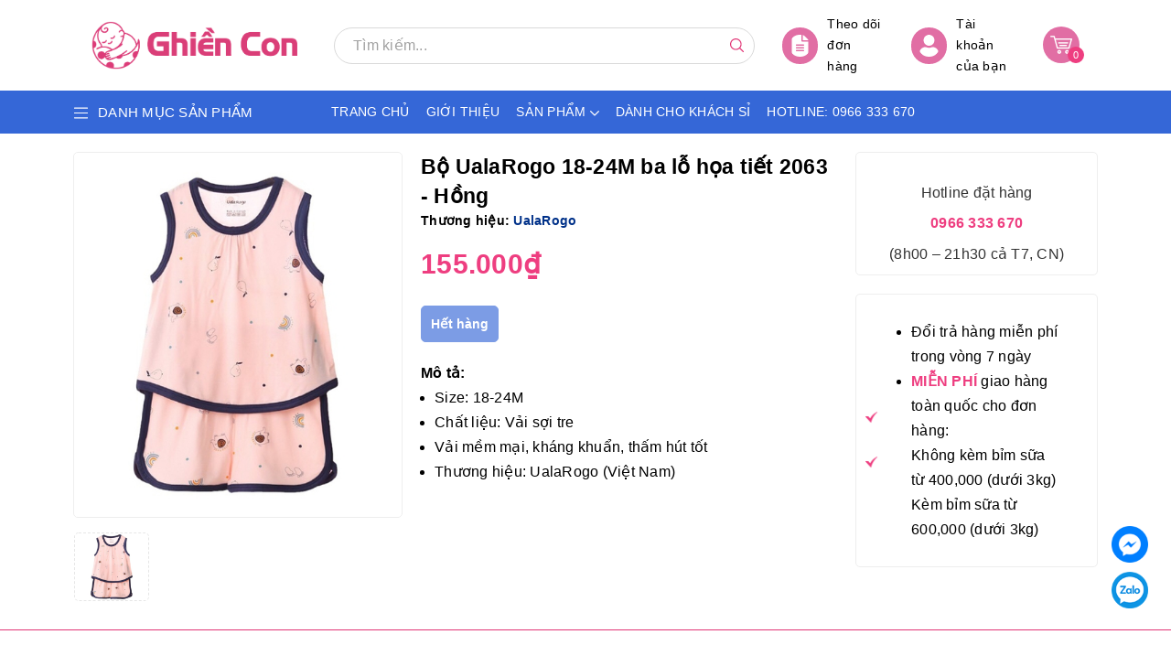

--- FILE ---
content_type: text/html; charset=utf-8
request_url: https://ghiencon.vn/bo-ba-lo-ualarogo-18-24m-ur2063-hong
body_size: 163684
content:
<!DOCTYPE html>
<html lang="vi">
	<head>
		<meta http-equiv="content-Type" content="text/html; charset=utf-8"/>
		<meta name="viewport" content="width=device-width, initial-scale=1, maximum-scale=1">			
		<title>
			Bộ UalaRogo 18-24M ba lỗ họa tiết 2063 - Hồng
			
			
		</title>		 
		<!-- ================= Page description ================== -->
		
		<meta name="description" content="Bộ ba lỗ UalaRogo 18-24M UR2063 hồng là sản phẩm thời trang cao cấp dành cho trẻ em, được thiết kế và sản xuất bởi Công ty Trường Thịnh.">
		
		<!-- ================= Meta ================== -->
		<meta name="keywords" content="Bộ UalaRogo 18-24M ba lỗ họa tiết 2063 - Hồng, Bộ ba lỗ, Thời trang, Thời trang & phụ kiện, áo ba lỗ, Bộ ba lỗ UalaRogo 18-24M UR2063 hồng, Bộ ba lỗ UalaRogo UR2063 hồng, Bộ ba lỗ UalaRogo UR2063 hồng 18-24M, Đồ bộ, đồ ba lỗ, đồ mặc nhà, đồ ngắn tay, đồ sắt nách, đồ thời trang, đồ thời trang 12-24 tháng, đồ thời trang 18-36 tháng, đồ thun, Ghiền Con, ghiencon.vn"/>		
		<link rel="canonical" href="https://ghiencon.vn/bo-ba-lo-ualarogo-18-24m-ur2063-hong"/>
		<meta name='revisit-after' content='1 days' />
		<meta name="robots" content="noodp,index,follow" />
		<link rel="shortcut icon" href="//bizweb.dktcdn.net/100/438/302/themes/840819/assets/favicon.png?1769331068613" type="image/x-icon" />  
		

	<meta property="og:type" content="product">
	<meta property="og:title" content="Bộ UalaRogo 18-24M ba lỗ họa tiết 2063 - Hồng">
	
		<meta property="og:image" content="http://bizweb.dktcdn.net/thumb/grande/100/438/302/products/ur2063-hong-715590e8-cc70-49ee-a6f1-233a71cd063d.jpg?v=1658030311697">
		<meta property="og:image:secure_url" content="https://bizweb.dktcdn.net/thumb/grande/100/438/302/products/ur2063-hong-715590e8-cc70-49ee-a6f1-233a71cd063d.jpg?v=1658030311697">
	
	<meta property="og:price:amount" content="155.000">
	<meta property="og:price:currency" content="VND">

<meta property="og:description" content="Bộ ba lỗ UalaRogo 18-24M UR2063 hồng là sản phẩm thời trang cao cấp dành cho trẻ em, được thiết kế và sản xuất bởi Công ty Trường Thịnh.">
<meta property="og:url" content="https://ghiencon.vn/bo-ba-lo-ualarogo-18-24m-ur2063-hong">
<meta property="og:site_name" content="Ghiền Con"> 
		<link rel="preload" as="style" type="text/css" href="//bizweb.dktcdn.net/100/438/302/themes/840819/assets/bootstrap.css?1769331068613" onload="this.rel='stylesheet'">
<link rel="preload" as="style" type="text/css" href="//bizweb.dktcdn.net/100/438/302/themes/840819/assets/index.scss.css?1769331068613" onload="this.rel='stylesheet'">
<link rel="preload" as="style" type="text/css" href="//bizweb.dktcdn.net/100/438/302/themes/840819/assets/style.scss.css?1769331068613" onload="this.rel='stylesheet'">

<link href="//bizweb.dktcdn.net/100/438/302/themes/840819/assets/bootstrap.css?1769331068613" rel="stylesheet" type="text/css" media="all" />

<link href="//bizweb.dktcdn.net/100/438/302/themes/840819/assets/noindex.scss.css?1769331068613" rel="stylesheet" type="text/css" media="all" />


<link href="//bizweb.dktcdn.net/100/438/302/themes/840819/assets/style.scss.css?1769331068613" rel="stylesheet" type="text/css" media="all" />




<link rel="preload" as="style" type="text/css" href="//bizweb.dktcdn.net/100/438/302/themes/840819/assets/swatch_style.scss.css?1769331068613">
<link rel="preload" as="style" type="text/css" href="//bizweb.dktcdn.net/100/438/302/themes/840819/assets/product_style.scss.css?1769331068613">
<link href="//bizweb.dktcdn.net/100/438/302/themes/840819/assets/swatch_style.scss.css?1769331068613" rel="stylesheet" type="text/css" media="all" />
<link href="//bizweb.dktcdn.net/100/438/302/themes/840819/assets/product_style.scss.css?1769331068613" rel="stylesheet" type="text/css" media="all" />



		<script>
	!function(a,b){"object"==typeof module&&"object"==typeof module.exports?module.exports=a.document?b(a,!0):function(a){if(!a.document)throw new Error("jQuery requires a window with a document");return b(a)}:b(a)}("undefined"!=typeof window?window:this,function(a,b){var c=[],d=a.document,e=c.slice,f=c.concat,g=c.push,h=c.indexOf,i={},j=i.toString,k=i.hasOwnProperty,l={},m="2.2.3",n=function(a,b){return new n.fn.init(a,b)},o=/^[\s\uFEFF\xA0]+|[\s\uFEFF\xA0]+$/g,p=/^-ms-/,q=/-([\da-z])/gi,r=function(a,b){return b.toUpperCase()};n.fn=n.prototype={jquery:m,constructor:n,selector:"",length:0,toArray:function(){return e.call(this)},get:function(a){return null!=a?0>a?this[a+this.length]:this[a]:e.call(this)},pushStack:function(a){var b=n.merge(this.constructor(),a);return b.prevObject=this,b.context=this.context,b},each:function(a){return n.each(this,a)},map:function(a){return this.pushStack(n.map(this,function(b,c){return a.call(b,c,b)}))},slice:function(){return this.pushStack(e.apply(this,arguments))},first:function(){return this.eq(0)},last:function(){return this.eq(-1)},eq:function(a){var b=this.length,c=+a+(0>a?b:0);return this.pushStack(c>=0&&b>c?[this[c]]:[])},end:function(){return this.prevObject||this.constructor()},push:g,sort:c.sort,splice:c.splice},n.extend=n.fn.extend=function(){var a,b,c,d,e,f,g=arguments[0]||{},h=1,i=arguments.length,j=!1;for("boolean"==typeof g&&(j=g,g=arguments[h]||{},h++),"object"==typeof g||n.isFunction(g)||(g={}),h===i&&(g=this,h--);i>h;h++)if(null!=(a=arguments[h]))for(b in a)c=g[b],d=a[b],g!==d&&(j&&d&&(n.isPlainObject(d)||(e=n.isArray(d)))?(e?(e=!1,f=c&&n.isArray(c)?c:[]):f=c&&n.isPlainObject(c)?c:{},g[b]=n.extend(j,f,d)):void 0!==d&&(g[b]=d));return g},n.extend({expando:"jQuery"+(m+Math.random()).replace(/\D/g,""),isReady:!0,error:function(a){throw new Error(a)},noop:function(){},isFunction:function(a){return"function"===n.type(a)},isArray:Array.isArray,isWindow:function(a){return null!=a&&a===a.window},isNumeric:function(a){var b=a&&a.toString();return!n.isArray(a)&&b-parseFloat(b)+1>=0},isPlainObject:function(a){var b;if("object"!==n.type(a)||a.nodeType||n.isWindow(a))return!1;if(a.constructor&&!k.call(a,"constructor")&&!k.call(a.constructor.prototype||{},"isPrototypeOf"))return!1;for(b in a);return void 0===b||k.call(a,b)},isEmptyObject:function(a){var b;for(b in a)return!1;return!0},type:function(a){return null==a?a+"":"object"==typeof a||"function"==typeof a?i[j.call(a)]||"object":typeof a},globalEval:function(a){var b,c=eval;a=n.trim(a),a&&(1===a.indexOf("use strict")?(b=d.createElement("script"),b.text=a,d.head.appendChild(b).parentNode.removeChild(b)):c(a))},camelCase:function(a){return a.replace(p,"ms-").replace(q,r)},nodeName:function(a,b){return a.nodeName&&a.nodeName.toLowerCase()===b.toLowerCase()},each:function(a,b){var c,d=0;if(s(a)){for(c=a.length;c>d;d++)if(b.call(a[d],d,a[d])===!1)break}else for(d in a)if(b.call(a[d],d,a[d])===!1)break;return a},trim:function(a){return null==a?"":(a+"").replace(o,"")},makeArray:function(a,b){var c=b||[];return null!=a&&(s(Object(a))?n.merge(c,"string"==typeof a?[a]:a):g.call(c,a)),c},inArray:function(a,b,c){return null==b?-1:h.call(b,a,c)},merge:function(a,b){for(var c=+b.length,d=0,e=a.length;c>d;d++)a[e++]=b[d];return a.length=e,a},grep:function(a,b,c){for(var d,e=[],f=0,g=a.length,h=!c;g>f;f++)d=!b(a[f],f),d!==h&&e.push(a[f]);return e},map:function(a,b,c){var d,e,g=0,h=[];if(s(a))for(d=a.length;d>g;g++)e=b(a[g],g,c),null!=e&&h.push(e);else for(g in a)e=b(a[g],g,c),null!=e&&h.push(e);return f.apply([],h)},guid:1,proxy:function(a,b){var c,d,f;return"string"==typeof b&&(c=a[b],b=a,a=c),n.isFunction(a)?(d=e.call(arguments,2),f=function(){return a.apply(b||this,d.concat(e.call(arguments)))},f.guid=a.guid=a.guid||n.guid++,f):void 0},now:Date.now,support:l}),"function"==typeof Symbol&&(n.fn[Symbol.iterator]=c[Symbol.iterator]),n.each("Boolean Number String Function Array Date RegExp Object Error Symbol".split(" "),function(a,b){i["[object "+b+"]"]=b.toLowerCase()});function s(a){var b=!!a&&"length"in a&&a.length,c=n.type(a);return"function"===c||n.isWindow(a)?!1:"array"===c||0===b||"number"==typeof b&&b>0&&b-1 in a}var t=function(a){var b,c,d,e,f,g,h,i,j,k,l,m,n,o,p,q,r,s,t,u="sizzle"+1*new Date,v=a.document,w=0,x=0,y=ga(),z=ga(),A=ga(),B=function(a,b){return a===b&&(l=!0),0},C=1<<31,D={}.hasOwnProperty,E=[],F=E.pop,G=E.push,H=E.push,I=E.slice,J=function(a,b){for(var c=0,d=a.length;d>c;c++)if(a[c]===b)return c;return-1},K="checked|selected|async|autofocus|autoplay|controls|defer|disabled|hidden|ismap|loop|multiple|open|readonly|required|scoped",L="[\\x20\\t\\r\\n\\f]",M="(?:\\\\.|[\\w-]|[^\\x00-\\xa0])+",N="\\["+L+"*("+M+")(?:"+L+"*([*^$|!~]?=)"+L+"*(?:'((?:\\\\.|[^\\\\'])*)'|\"((?:\\\\.|[^\\\\\"])*)\"|("+M+"))|)"+L+"*\\]",O=":("+M+")(?:\\((('((?:\\\\.|[^\\\\'])*)'|\"((?:\\\\.|[^\\\\\"])*)\")|((?:\\\\.|[^\\\\()[\\]]|"+N+")*)|.*)\\)|)",P=new RegExp(L+"+","g"),Q=new RegExp("^"+L+"+|((?:^|[^\\\\])(?:\\\\.)*)"+L+"+$","g"),R=new RegExp("^"+L+"*,"+L+"*"),S=new RegExp("^"+L+"*([>+~]|"+L+")"+L+"*"),T=new RegExp("="+L+"*([^\\]'\"]*?)"+L+"*\\]","g"),U=new RegExp(O),V=new RegExp("^"+M+"$"),W={ID:new RegExp("^#("+M+")"),CLASS:new RegExp("^\\.("+M+")"),TAG:new RegExp("^("+M+"|[*])"),ATTR:new RegExp("^"+N),PSEUDO:new RegExp("^"+O),CHILD:new RegExp("^:(only|first|last|nth|nth-last)-(child|of-type)(?:\\("+L+"*(even|odd|(([+-]|)(\\d*)n|)"+L+"*(?:([+-]|)"+L+"*(\\d+)|))"+L+"*\\)|)","i"),bool:new RegExp("^(?:"+K+")$","i"),needsContext:new RegExp("^"+L+"*[>+~]|:(even|odd|eq|gt|lt|nth|first|last)(?:\\("+L+"*((?:-\\d)?\\d*)"+L+"*\\)|)(?=[^-]|$)","i")},X=/^(?:input|select|textarea|button)$/i,Y=/^h\d$/i,Z=/^[^{]+\{\s*\[native \w/,$=/^(?:#([\w-]+)|(\w+)|\.([\w-]+))$/,_=/[+~]/,aa=/'|\\/g,ba=new RegExp("\\\\([\\da-f]{1,6}"+L+"?|("+L+")|.)","ig"),ca=function(a,b,c){var d="0x"+b-65536;return d!==d||c?b:0>d?String.fromCharCode(d+65536):String.fromCharCode(d>>10|55296,1023&d|56320)},da=function(){m()};try{H.apply(E=I.call(v.childNodes),v.childNodes),E[v.childNodes.length].nodeType}catch(ea){H={apply:E.length?function(a,b){G.apply(a,I.call(b))}:function(a,b){var c=a.length,d=0;while(a[c++]=b[d++]);a.length=c-1}}}function fa(a,b,d,e){var f,h,j,k,l,o,r,s,w=b&&b.ownerDocument,x=b?b.nodeType:9;if(d=d||[],"string"!=typeof a||!a||1!==x&&9!==x&&11!==x)return d;if(!e&&((b?b.ownerDocument||b:v)!==n&&m(b),b=b||n,p)){if(11!==x&&(o=$.exec(a)))if(f=o[1]){if(9===x){if(!(j=b.getElementById(f)))return d;if(j.id===f)return d.push(j),d}else if(w&&(j=w.getElementById(f))&&t(b,j)&&j.id===f)return d.push(j),d}else{if(o[2])return H.apply(d,b.getElementsByTagName(a)),d;if((f=o[3])&&c.getElementsByClassName&&b.getElementsByClassName)return H.apply(d,b.getElementsByClassName(f)),d}if(c.qsa&&!A[a+" "]&&(!q||!q.test(a))){if(1!==x)w=b,s=a;else if("object"!==b.nodeName.toLowerCase()){(k=b.getAttribute("id"))?k=k.replace(aa,"\\$&"):b.setAttribute("id",k=u),r=g(a),h=r.length,l=V.test(k)?"#"+k:"[id='"+k+"']";while(h--)r[h]=l+" "+qa(r[h]);s=r.join(","),w=_.test(a)&&oa(b.parentNode)||b}if(s)try{return H.apply(d,w.querySelectorAll(s)),d}catch(y){}finally{k===u&&b.removeAttribute("id")}}}return i(a.replace(Q,"$1"),b,d,e)}function ga(){var a=[];function b(c,e){return a.push(c+" ")>d.cacheLength&&delete b[a.shift()],b[c+" "]=e}return b}function ha(a){return a[u]=!0,a}function ia(a){var b=n.createElement("div");try{return!!a(b)}catch(c){return!1}finally{b.parentNode&&b.parentNode.removeChild(b),b=null}}function ja(a,b){var c=a.split("|"),e=c.length;while(e--)d.attrHandle[c[e]]=b}function ka(a,b){var c=b&&a,d=c&&1===a.nodeType&&1===b.nodeType&&(~b.sourceIndex||C)-(~a.sourceIndex||C);if(d)return d;if(c)while(c=c.nextSibling)if(c===b)return-1;return a?1:-1}function la(a){return function(b){var c=b.nodeName.toLowerCase();return"input"===c&&b.type===a}}function ma(a){return function(b){var c=b.nodeName.toLowerCase();return("input"===c||"button"===c)&&b.type===a}}function na(a){return ha(function(b){return b=+b,ha(function(c,d){var e,f=a([],c.length,b),g=f.length;while(g--)c[e=f[g]]&&(c[e]=!(d[e]=c[e]))})})}function oa(a){return a&&"undefined"!=typeof a.getElementsByTagName&&a}c=fa.support={},f=fa.isXML=function(a){var b=a&&(a.ownerDocument||a).documentElement;return b?"HTML"!==b.nodeName:!1},m=fa.setDocument=function(a){var b,e,g=a?a.ownerDocument||a:v;return g!==n&&9===g.nodeType&&g.documentElement?(n=g,o=n.documentElement,p=!f(n),(e=n.defaultView)&&e.top!==e&&(e.addEventListener?e.addEventListener("unload",da,!1):e.attachEvent&&e.attachEvent("onunload",da)),c.attributes=ia(function(a){return a.className="i",!a.getAttribute("className")}),c.getElementsByTagName=ia(function(a){return a.appendChild(n.createComment("")),!a.getElementsByTagName("*").length}),c.getElementsByClassName=Z.test(n.getElementsByClassName),c.getById=ia(function(a){return o.appendChild(a).id=u,!n.getElementsByName||!n.getElementsByName(u).length}),c.getById?(d.find.ID=function(a,b){if("undefined"!=typeof b.getElementById&&p){var c=b.getElementById(a);return c?[c]:[]}},d.filter.ID=function(a){var b=a.replace(ba,ca);return function(a){return a.getAttribute("id")===b}}):(delete d.find.ID,d.filter.ID=function(a){var b=a.replace(ba,ca);return function(a){var c="undefined"!=typeof a.getAttributeNode&&a.getAttributeNode("id");return c&&c.value===b}}),d.find.TAG=c.getElementsByTagName?function(a,b){return"undefined"!=typeof b.getElementsByTagName?b.getElementsByTagName(a):c.qsa?b.querySelectorAll(a):void 0}:function(a,b){var c,d=[],e=0,f=b.getElementsByTagName(a);if("*"===a){while(c=f[e++])1===c.nodeType&&d.push(c);return d}return f},d.find.CLASS=c.getElementsByClassName&&function(a,b){return"undefined"!=typeof b.getElementsByClassName&&p?b.getElementsByClassName(a):void 0},r=[],q=[],(c.qsa=Z.test(n.querySelectorAll))&&(ia(function(a){o.appendChild(a).innerHTML="<a id='"+u+"'></a><select id='"+u+"-\r\\' msallowcapture=''><option selected=''></option></select>",a.querySelectorAll("[msallowcapture^='']").length&&q.push("[*^$]="+L+"*(?:''|\"\")"),a.querySelectorAll("[selected]").length||q.push("\\["+L+"*(?:value|"+K+")"),a.querySelectorAll("[id~="+u+"-]").length||q.push("~="),a.querySelectorAll(":checked").length||q.push(":checked"),a.querySelectorAll("a#"+u+"+*").length||q.push(".#.+[+~]")}),ia(function(a){var b=n.createElement("input");b.setAttribute("type","hidden"),a.appendChild(b).setAttribute("name","D"),a.querySelectorAll("[name=d]").length&&q.push("name"+L+"*[*^$|!~]?="),a.querySelectorAll(":enabled").length||q.push(":enabled",":disabled"),a.querySelectorAll("*,:x"),q.push(",.*:")})),(c.matchesSelector=Z.test(s=o.matches||o.webkitMatchesSelector||o.mozMatchesSelector||o.oMatchesSelector||o.msMatchesSelector))&&ia(function(a){c.disconnectedMatch=s.call(a,"div"),s.call(a,"[s!='']:x"),r.push("!=",O)}),q=q.length&&new RegExp(q.join("|")),r=r.length&&new RegExp(r.join("|")),b=Z.test(o.compareDocumentPosition),t=b||Z.test(o.contains)?function(a,b){var c=9===a.nodeType?a.documentElement:a,d=b&&b.parentNode;return a===d||!(!d||1!==d.nodeType||!(c.contains?c.contains(d):a.compareDocumentPosition&&16&a.compareDocumentPosition(d)))}:function(a,b){if(b)while(b=b.parentNode)if(b===a)return!0;return!1},B=b?function(a,b){if(a===b)return l=!0,0;var d=!a.compareDocumentPosition-!b.compareDocumentPosition;return d?d:(d=(a.ownerDocument||a)===(b.ownerDocument||b)?a.compareDocumentPosition(b):1,1&d||!c.sortDetached&&b.compareDocumentPosition(a)===d?a===n||a.ownerDocument===v&&t(v,a)?-1:b===n||b.ownerDocument===v&&t(v,b)?1:k?J(k,a)-J(k,b):0:4&d?-1:1)}:function(a,b){if(a===b)return l=!0,0;var c,d=0,e=a.parentNode,f=b.parentNode,g=[a],h=[b];if(!e||!f)return a===n?-1:b===n?1:e?-1:f?1:k?J(k,a)-J(k,b):0;if(e===f)return ka(a,b);c=a;while(c=c.parentNode)g.unshift(c);c=b;while(c=c.parentNode)h.unshift(c);while(g[d]===h[d])d++;return d?ka(g[d],h[d]):g[d]===v?-1:h[d]===v?1:0},n):n},fa.matches=function(a,b){return fa(a,null,null,b)},fa.matchesSelector=function(a,b){if((a.ownerDocument||a)!==n&&m(a),b=b.replace(T,"='$1']"),c.matchesSelector&&p&&!A[b+" "]&&(!r||!r.test(b))&&(!q||!q.test(b)))try{var d=s.call(a,b);if(d||c.disconnectedMatch||a.document&&11!==a.document.nodeType)return d}catch(e){}return fa(b,n,null,[a]).length>0},fa.contains=function(a,b){return(a.ownerDocument||a)!==n&&m(a),t(a,b)},fa.attr=function(a,b){(a.ownerDocument||a)!==n&&m(a);var e=d.attrHandle[b.toLowerCase()],f=e&&D.call(d.attrHandle,b.toLowerCase())?e(a,b,!p):void 0;return void 0!==f?f:c.attributes||!p?a.getAttribute(b):(f=a.getAttributeNode(b))&&f.specified?f.value:null},fa.error=function(a){throw new Error("Syntax error, unrecognized expression: "+a)},fa.uniqueSort=function(a){var b,d=[],e=0,f=0;if(l=!c.detectDuplicates,k=!c.sortStable&&a.slice(0),a.sort(B),l){while(b=a[f++])b===a[f]&&(e=d.push(f));while(e--)a.splice(d[e],1)}return k=null,a},e=fa.getText=function(a){var b,c="",d=0,f=a.nodeType;if(f){if(1===f||9===f||11===f){if("string"==typeof a.textContent)return a.textContent;for(a=a.firstChild;a;a=a.nextSibling)c+=e(a)}else if(3===f||4===f)return a.nodeValue}else while(b=a[d++])c+=e(b);return c},d=fa.selectors={cacheLength:50,createPseudo:ha,match:W,attrHandle:{},find:{},relative:{">":{dir:"parentNode",first:!0}," ":{dir:"parentNode"},"+":{dir:"previousSibling",first:!0},"~":{dir:"previousSibling"}},preFilter:{ATTR:function(a){return a[1]=a[1].replace(ba,ca),a[3]=(a[3]||a[4]||a[5]||"").replace(ba,ca),"~="===a[2]&&(a[3]=" "+a[3]+" "),a.slice(0,4)},CHILD:function(a){return a[1]=a[1].toLowerCase(),"nth"===a[1].slice(0,3)?(a[3]||fa.error(a[0]),a[4]=+(a[4]?a[5]+(a[6]||1):2*("even"===a[3]||"odd"===a[3])),a[5]=+(a[7]+a[8]||"odd"===a[3])):a[3]&&fa.error(a[0]),a},PSEUDO:function(a){var b,c=!a[6]&&a[2];return W.CHILD.test(a[0])?null:(a[3]?a[2]=a[4]||a[5]||"":c&&U.test(c)&&(b=g(c,!0))&&(b=c.indexOf(")",c.length-b)-c.length)&&(a[0]=a[0].slice(0,b),a[2]=c.slice(0,b)),a.slice(0,3))}},filter:{TAG:function(a){var b=a.replace(ba,ca).toLowerCase();return"*"===a?function(){return!0}:function(a){return a.nodeName&&a.nodeName.toLowerCase()===b}},CLASS:function(a){var b=y[a+" "];return b||(b=new RegExp("(^|"+L+")"+a+"("+L+"|$)"))&&y(a,function(a){return b.test("string"==typeof a.className&&a.className||"undefined"!=typeof a.getAttribute&&a.getAttribute("class")||"")})},ATTR:function(a,b,c){return function(d){var e=fa.attr(d,a);return null==e?"!="===b:b?(e+="","="===b?e===c:"!="===b?e!==c:"^="===b?c&&0===e.indexOf(c):"*="===b?c&&e.indexOf(c)>-1:"$="===b?c&&e.slice(-c.length)===c:"~="===b?(" "+e.replace(P," ")+" ").indexOf(c)>-1:"|="===b?e===c||e.slice(0,c.length+1)===c+"-":!1):!0}},CHILD:function(a,b,c,d,e){var f="nth"!==a.slice(0,3),g="last"!==a.slice(-4),h="of-type"===b;return 1===d&&0===e?function(a){return!!a.parentNode}:function(b,c,i){var j,k,l,m,n,o,p=f!==g?"nextSibling":"previousSibling",q=b.parentNode,r=h&&b.nodeName.toLowerCase(),s=!i&&!h,t=!1;if(q){if(f){while(p){m=b;while(m=m[p])if(h?m.nodeName.toLowerCase()===r:1===m.nodeType)return!1;o=p="only"===a&&!o&&"nextSibling"}return!0}if(o=[g?q.firstChild:q.lastChild],g&&s){m=q,l=m[u]||(m[u]={}),k=l[m.uniqueID]||(l[m.uniqueID]={}),j=k[a]||[],n=j[0]===w&&j[1],t=n&&j[2],m=n&&q.childNodes[n];while(m=++n&&m&&m[p]||(t=n=0)||o.pop())if(1===m.nodeType&&++t&&m===b){k[a]=[w,n,t];break}}else if(s&&(m=b,l=m[u]||(m[u]={}),k=l[m.uniqueID]||(l[m.uniqueID]={}),j=k[a]||[],n=j[0]===w&&j[1],t=n),t===!1)while(m=++n&&m&&m[p]||(t=n=0)||o.pop())if((h?m.nodeName.toLowerCase()===r:1===m.nodeType)&&++t&&(s&&(l=m[u]||(m[u]={}),k=l[m.uniqueID]||(l[m.uniqueID]={}),k[a]=[w,t]),m===b))break;return t-=e,t===d||t%d===0&&t/d>=0}}},PSEUDO:function(a,b){var c,e=d.pseudos[a]||d.setFilters[a.toLowerCase()]||fa.error("unsupported pseudo: "+a);return e[u]?e(b):e.length>1?(c=[a,a,"",b],d.setFilters.hasOwnProperty(a.toLowerCase())?ha(function(a,c){var d,f=e(a,b),g=f.length;while(g--)d=J(a,f[g]),a[d]=!(c[d]=f[g])}):function(a){return e(a,0,c)}):e}},pseudos:{not:ha(function(a){var b=[],c=[],d=h(a.replace(Q,"$1"));return d[u]?ha(function(a,b,c,e){var f,g=d(a,null,e,[]),h=a.length;while(h--)(f=g[h])&&(a[h]=!(b[h]=f))}):function(a,e,f){return b[0]=a,d(b,null,f,c),b[0]=null,!c.pop()}}),has:ha(function(a){return function(b){return fa(a,b).length>0}}),contains:ha(function(a){return a=a.replace(ba,ca),function(b){return(b.textContent||b.innerText||e(b)).indexOf(a)>-1}}),lang:ha(function(a){return V.test(a||"")||fa.error("unsupported lang: "+a),a=a.replace(ba,ca).toLowerCase(),function(b){var c;do if(c=p?b.lang:b.getAttribute("xml:lang")||b.getAttribute("lang"))return c=c.toLowerCase(),c===a||0===c.indexOf(a+"-");while((b=b.parentNode)&&1===b.nodeType);return!1}}),target:function(b){var c=a.location&&a.location.hash;return c&&c.slice(1)===b.id},root:function(a){return a===o},focus:function(a){return a===n.activeElement&&(!n.hasFocus||n.hasFocus())&&!!(a.type||a.href||~a.tabIndex)},enabled:function(a){return a.disabled===!1},disabled:function(a){return a.disabled===!0},checked:function(a){var b=a.nodeName.toLowerCase();return"input"===b&&!!a.checked||"option"===b&&!!a.selected},selected:function(a){return a.parentNode&&a.parentNode.selectedIndex,a.selected===!0},empty:function(a){for(a=a.firstChild;a;a=a.nextSibling)if(a.nodeType<6)return!1;return!0},parent:function(a){return!d.pseudos.empty(a)},header:function(a){return Y.test(a.nodeName)},input:function(a){return X.test(a.nodeName)},button:function(a){var b=a.nodeName.toLowerCase();return"input"===b&&"button"===a.type||"button"===b},text:function(a){var b;return"input"===a.nodeName.toLowerCase()&&"text"===a.type&&(null==(b=a.getAttribute("type"))||"text"===b.toLowerCase())},first:na(function(){return[0]}),last:na(function(a,b){return[b-1]}),eq:na(function(a,b,c){return[0>c?c+b:c]}),even:na(function(a,b){for(var c=0;b>c;c+=2)a.push(c);return a}),odd:na(function(a,b){for(var c=1;b>c;c+=2)a.push(c);return a}),lt:na(function(a,b,c){for(var d=0>c?c+b:c;--d>=0;)a.push(d);return a}),gt:na(function(a,b,c){for(var d=0>c?c+b:c;++d<b;)a.push(d);return a})}},d.pseudos.nth=d.pseudos.eq;for(b in{radio:!0,checkbox:!0,file:!0,password:!0,image:!0})d.pseudos[b]=la(b);for(b in{submit:!0,reset:!0})d.pseudos[b]=ma(b);function pa(){}pa.prototype=d.filters=d.pseudos,d.setFilters=new pa,g=fa.tokenize=function(a,b){var c,e,f,g,h,i,j,k=z[a+" "];if(k)return b?0:k.slice(0);h=a,i=[],j=d.preFilter;while(h){c&&!(e=R.exec(h))||(e&&(h=h.slice(e[0].length)||h),i.push(f=[])),c=!1,(e=S.exec(h))&&(c=e.shift(),f.push({value:c,type:e[0].replace(Q," ")}),h=h.slice(c.length));for(g in d.filter)!(e=W[g].exec(h))||j[g]&&!(e=j[g](e))||(c=e.shift(),f.push({value:c,type:g,matches:e}),h=h.slice(c.length));if(!c)break}return b?h.length:h?fa.error(a):z(a,i).slice(0)};function qa(a){for(var b=0,c=a.length,d="";c>b;b++)d+=a[b].value;return d}function ra(a,b,c){var d=b.dir,e=c&&"parentNode"===d,f=x++;return b.first?function(b,c,f){while(b=b[d])if(1===b.nodeType||e)return a(b,c,f)}:function(b,c,g){var h,i,j,k=[w,f];if(g){while(b=b[d])if((1===b.nodeType||e)&&a(b,c,g))return!0}else while(b=b[d])if(1===b.nodeType||e){if(j=b[u]||(b[u]={}),i=j[b.uniqueID]||(j[b.uniqueID]={}),(h=i[d])&&h[0]===w&&h[1]===f)return k[2]=h[2];if(i[d]=k,k[2]=a(b,c,g))return!0}}}function sa(a){return a.length>1?function(b,c,d){var e=a.length;while(e--)if(!a[e](b,c,d))return!1;return!0}:a[0]}function ta(a,b,c){for(var d=0,e=b.length;e>d;d++)fa(a,b[d],c);return c}function ua(a,b,c,d,e){for(var f,g=[],h=0,i=a.length,j=null!=b;i>h;h++)(f=a[h])&&(c&&!c(f,d,e)||(g.push(f),j&&b.push(h)));return g}function va(a,b,c,d,e,f){return d&&!d[u]&&(d=va(d)),e&&!e[u]&&(e=va(e,f)),ha(function(f,g,h,i){var j,k,l,m=[],n=[],o=g.length,p=f||ta(b||"*",h.nodeType?[h]:h,[]),q=!a||!f&&b?p:ua(p,m,a,h,i),r=c?e||(f?a:o||d)?[]:g:q;if(c&&c(q,r,h,i),d){j=ua(r,n),d(j,[],h,i),k=j.length;while(k--)(l=j[k])&&(r[n[k]]=!(q[n[k]]=l))}if(f){if(e||a){if(e){j=[],k=r.length;while(k--)(l=r[k])&&j.push(q[k]=l);e(null,r=[],j,i)}k=r.length;while(k--)(l=r[k])&&(j=e?J(f,l):m[k])>-1&&(f[j]=!(g[j]=l))}}else r=ua(r===g?r.splice(o,r.length):r),e?e(null,g,r,i):H.apply(g,r)})}function wa(a){for(var b,c,e,f=a.length,g=d.relative[a[0].type],h=g||d.relative[" "],i=g?1:0,k=ra(function(a){return a===b},h,!0),l=ra(function(a){return J(b,a)>-1},h,!0),m=[function(a,c,d){var e=!g&&(d||c!==j)||((b=c).nodeType?k(a,c,d):l(a,c,d));return b=null,e}];f>i;i++)if(c=d.relative[a[i].type])m=[ra(sa(m),c)];else{if(c=d.filter[a[i].type].apply(null,a[i].matches),c[u]){for(e=++i;f>e;e++)if(d.relative[a[e].type])break;return va(i>1&&sa(m),i>1&&qa(a.slice(0,i-1).concat({value:" "===a[i-2].type?"*":""})).replace(Q,"$1"),c,e>i&&wa(a.slice(i,e)),f>e&&wa(a=a.slice(e)),f>e&&qa(a))}m.push(c)}return sa(m)}function xa(a,b){var c=b.length>0,e=a.length>0,f=function(f,g,h,i,k){var l,o,q,r=0,s="0",t=f&&[],u=[],v=j,x=f||e&&d.find.TAG("*",k),y=w+=null==v?1:Math.random()||.1,z=x.length;for(k&&(j=g===n||g||k);s!==z&&null!=(l=x[s]);s++){if(e&&l){o=0,g||l.ownerDocument===n||(m(l),h=!p);while(q=a[o++])if(q(l,g||n,h)){i.push(l);break}k&&(w=y)}c&&((l=!q&&l)&&r--,f&&t.push(l))}if(r+=s,c&&s!==r){o=0;while(q=b[o++])q(t,u,g,h);if(f){if(r>0)while(s--)t[s]||u[s]||(u[s]=F.call(i));u=ua(u)}H.apply(i,u),k&&!f&&u.length>0&&r+b.length>1&&fa.uniqueSort(i)}return k&&(w=y,j=v),t};return c?ha(f):f}return h=fa.compile=function(a,b){var c,d=[],e=[],f=A[a+" "];if(!f){b||(b=g(a)),c=b.length;while(c--)f=wa(b[c]),f[u]?d.push(f):e.push(f);f=A(a,xa(e,d)),f.selector=a}return f},i=fa.select=function(a,b,e,f){var i,j,k,l,m,n="function"==typeof a&&a,o=!f&&g(a=n.selector||a);if(e=e||[],1===o.length){if(j=o[0]=o[0].slice(0),j.length>2&&"ID"===(k=j[0]).type&&c.getById&&9===b.nodeType&&p&&d.relative[j[1].type]){if(b=(d.find.ID(k.matches[0].replace(ba,ca),b)||[])[0],!b)return e;n&&(b=b.parentNode),a=a.slice(j.shift().value.length)}i=W.needsContext.test(a)?0:j.length;while(i--){if(k=j[i],d.relative[l=k.type])break;if((m=d.find[l])&&(f=m(k.matches[0].replace(ba,ca),_.test(j[0].type)&&oa(b.parentNode)||b))){if(j.splice(i,1),a=f.length&&qa(j),!a)return H.apply(e,f),e;break}}}return(n||h(a,o))(f,b,!p,e,!b||_.test(a)&&oa(b.parentNode)||b),e},c.sortStable=u.split("").sort(B).join("")===u,c.detectDuplicates=!!l,m(),c.sortDetached=ia(function(a){return 1&a.compareDocumentPosition(n.createElement("div"))}),ia(function(a){return a.innerHTML="<a href='#'></a>","#"===a.firstChild.getAttribute("href")})||ja("type|href|height|width",function(a,b,c){return c?void 0:a.getAttribute(b,"type"===b.toLowerCase()?1:2)}),c.attributes&&ia(function(a){return a.innerHTML="<input/>",a.firstChild.setAttribute("value",""),""===a.firstChild.getAttribute("value")})||ja("value",function(a,b,c){return c||"input"!==a.nodeName.toLowerCase()?void 0:a.defaultValue}),ia(function(a){return null==a.getAttribute("disabled")})||ja(K,function(a,b,c){var d;return c?void 0:a[b]===!0?b.toLowerCase():(d=a.getAttributeNode(b))&&d.specified?d.value:null}),fa}(a);n.find=t,n.expr=t.selectors,n.expr[":"]=n.expr.pseudos,n.uniqueSort=n.unique=t.uniqueSort,n.text=t.getText,n.isXMLDoc=t.isXML,n.contains=t.contains;var u=function(a,b,c){var d=[],e=void 0!==c;while((a=a[b])&&9!==a.nodeType)if(1===a.nodeType){if(e&&n(a).is(c))break;d.push(a)}return d},v=function(a,b){for(var c=[];a;a=a.nextSibling)1===a.nodeType&&a!==b&&c.push(a);return c},w=n.expr.match.needsContext,x=/^<([\w-]+)\s*\/?>(?:<\/\1>|)$/,y=/^.[^:#\[\.,]*$/;function z(a,b,c){if(n.isFunction(b))return n.grep(a,function(a,d){return!!b.call(a,d,a)!==c});if(b.nodeType)return n.grep(a,function(a){return a===b!==c});if("string"==typeof b){if(y.test(b))return n.filter(b,a,c);b=n.filter(b,a)}return n.grep(a,function(a){return h.call(b,a)>-1!==c})}n.filter=function(a,b,c){var d=b[0];return c&&(a=":not("+a+")"),1===b.length&&1===d.nodeType?n.find.matchesSelector(d,a)?[d]:[]:n.find.matches(a,n.grep(b,function(a){return 1===a.nodeType}))},n.fn.extend({find:function(a){var b,c=this.length,d=[],e=this;if("string"!=typeof a)return this.pushStack(n(a).filter(function(){for(b=0;c>b;b++)if(n.contains(e[b],this))return!0}));for(b=0;c>b;b++)n.find(a,e[b],d);return d=this.pushStack(c>1?n.unique(d):d),d.selector=this.selector?this.selector+" "+a:a,d},filter:function(a){return this.pushStack(z(this,a||[],!1))},not:function(a){return this.pushStack(z(this,a||[],!0))},is:function(a){return!!z(this,"string"==typeof a&&w.test(a)?n(a):a||[],!1).length}});var A,B=/^(?:\s*(<[\w\W]+>)[^>]*|#([\w-]*))$/,C=n.fn.init=function(a,b,c){var e,f;if(!a)return this;if(c=c||A,"string"==typeof a){if(e="<"===a[0]&&">"===a[a.length-1]&&a.length>=3?[null,a,null]:B.exec(a),!e||!e[1]&&b)return!b||b.jquery?(b||c).find(a):this.constructor(b).find(a);if(e[1]){if(b=b instanceof n?b[0]:b,n.merge(this,n.parseHTML(e[1],b&&b.nodeType?b.ownerDocument||b:d,!0)),x.test(e[1])&&n.isPlainObject(b))for(e in b)n.isFunction(this[e])?this[e](b[e]):this.attr(e,b[e]);return this}return f=d.getElementById(e[2]),f&&f.parentNode&&(this.length=1,this[0]=f),this.context=d,this.selector=a,this}return a.nodeType?(this.context=this[0]=a,this.length=1,this):n.isFunction(a)?void 0!==c.ready?c.ready(a):a(n):(void 0!==a.selector&&(this.selector=a.selector,this.context=a.context),n.makeArray(a,this))};C.prototype=n.fn,A=n(d);var D=/^(?:parents|prev(?:Until|All))/,E={children:!0,contents:!0,next:!0,prev:!0};n.fn.extend({has:function(a){var b=n(a,this),c=b.length;return this.filter(function(){for(var a=0;c>a;a++)if(n.contains(this,b[a]))return!0})},closest:function(a,b){for(var c,d=0,e=this.length,f=[],g=w.test(a)||"string"!=typeof a?n(a,b||this.context):0;e>d;d++)for(c=this[d];c&&c!==b;c=c.parentNode)if(c.nodeType<11&&(g?g.index(c)>-1:1===c.nodeType&&n.find.matchesSelector(c,a))){f.push(c);break}return this.pushStack(f.length>1?n.uniqueSort(f):f)},index:function(a){return a?"string"==typeof a?h.call(n(a),this[0]):h.call(this,a.jquery?a[0]:a):this[0]&&this[0].parentNode?this.first().prevAll().length:-1},add:function(a,b){return this.pushStack(n.uniqueSort(n.merge(this.get(),n(a,b))))},addBack:function(a){return this.add(null==a?this.prevObject:this.prevObject.filter(a))}});function F(a,b){while((a=a[b])&&1!==a.nodeType);return a}n.each({parent:function(a){var b=a.parentNode;return b&&11!==b.nodeType?b:null},parents:function(a){return u(a,"parentNode")},parentsUntil:function(a,b,c){return u(a,"parentNode",c)},next:function(a){return F(a,"nextSibling")},prev:function(a){return F(a,"previousSibling")},nextAll:function(a){return u(a,"nextSibling")},prevAll:function(a){return u(a,"previousSibling")},nextUntil:function(a,b,c){return u(a,"nextSibling",c)},prevUntil:function(a,b,c){return u(a,"previousSibling",c)},siblings:function(a){return v((a.parentNode||{}).firstChild,a)},children:function(a){return v(a.firstChild)},contents:function(a){return a.contentDocument||n.merge([],a.childNodes)}},function(a,b){n.fn[a]=function(c,d){var e=n.map(this,b,c);return"Until"!==a.slice(-5)&&(d=c),d&&"string"==typeof d&&(e=n.filter(d,e)),this.length>1&&(E[a]||n.uniqueSort(e),D.test(a)&&e.reverse()),this.pushStack(e)}});var G=/\S+/g;function H(a){var b={};return n.each(a.match(G)||[],function(a,c){b[c]=!0}),b}n.Callbacks=function(a){a="string"==typeof a?H(a):n.extend({},a);var b,c,d,e,f=[],g=[],h=-1,i=function(){for(e=a.once,d=b=!0;g.length;h=-1){c=g.shift();while(++h<f.length)f[h].apply(c[0],c[1])===!1&&a.stopOnFalse&&(h=f.length,c=!1)}a.memory||(c=!1),b=!1,e&&(f=c?[]:"")},j={add:function(){return f&&(c&&!b&&(h=f.length-1,g.push(c)),function d(b){n.each(b,function(b,c){n.isFunction(c)?a.unique&&j.has(c)||f.push(c):c&&c.length&&"string"!==n.type(c)&&d(c)})}(arguments),c&&!b&&i()),this},remove:function(){return n.each(arguments,function(a,b){var c;while((c=n.inArray(b,f,c))>-1)f.splice(c,1),h>=c&&h--}),this},has:function(a){return a?n.inArray(a,f)>-1:f.length>0},empty:function(){return f&&(f=[]),this},disable:function(){return e=g=[],f=c="",this},disabled:function(){return!f},lock:function(){return e=g=[],c||(f=c=""),this},locked:function(){return!!e},fireWith:function(a,c){return e||(c=c||[],c=[a,c.slice?c.slice():c],g.push(c),b||i()),this},fire:function(){return j.fireWith(this,arguments),this},fired:function(){return!!d}};return j},n.extend({Deferred:function(a){var b=[["resolve","done",n.Callbacks("once memory"),"resolved"],["reject","fail",n.Callbacks("once memory"),"rejected"],["notify","progress",n.Callbacks("memory")]],c="pending",d={state:function(){return c},always:function(){return e.done(arguments).fail(arguments),this},then:function(){var a=arguments;return n.Deferred(function(c){n.each(b,function(b,f){var g=n.isFunction(a[b])&&a[b];e[f[1]](function(){var a=g&&g.apply(this,arguments);a&&n.isFunction(a.promise)?a.promise().progress(c.notify).done(c.resolve).fail(c.reject):c[f[0]+"With"](this===d?c.promise():this,g?[a]:arguments)})}),a=null}).promise()},promise:function(a){return null!=a?n.extend(a,d):d}},e={};return d.pipe=d.then,n.each(b,function(a,f){var g=f[2],h=f[3];d[f[1]]=g.add,h&&g.add(function(){c=h},b[1^a][2].disable,b[2][2].lock),e[f[0]]=function(){return e[f[0]+"With"](this===e?d:this,arguments),this},e[f[0]+"With"]=g.fireWith}),d.promise(e),a&&a.call(e,e),e},when:function(a){var b=0,c=e.call(arguments),d=c.length,f=1!==d||a&&n.isFunction(a.promise)?d:0,g=1===f?a:n.Deferred(),h=function(a,b,c){return function(d){b[a]=this,c[a]=arguments.length>1?e.call(arguments):d,c===i?g.notifyWith(b,c):--f||g.resolveWith(b,c)}},i,j,k;if(d>1)for(i=new Array(d),j=new Array(d),k=new Array(d);d>b;b++)c[b]&&n.isFunction(c[b].promise)?c[b].promise().progress(h(b,j,i)).done(h(b,k,c)).fail(g.reject):--f;return f||g.resolveWith(k,c),g.promise()}});var I;n.fn.ready=function(a){return n.ready.promise().done(a),this},n.extend({isReady:!1,readyWait:1,holdReady:function(a){a?n.readyWait++:n.ready(!0)},ready:function(a){(a===!0?--n.readyWait:n.isReady)||(n.isReady=!0,a!==!0&&--n.readyWait>0||(I.resolveWith(d,[n]),n.fn.triggerHandler&&(n(d).triggerHandler("ready"),n(d).off("ready"))))}});function J(){d.removeEventListener("DOMContentLoaded",J),a.removeEventListener("load",J),n.ready()}n.ready.promise=function(b){return I||(I=n.Deferred(),"complete"===d.readyState||"loading"!==d.readyState&&!d.documentElement.doScroll?a.setTimeout(n.ready):(d.addEventListener("DOMContentLoaded",J),a.addEventListener("load",J))),I.promise(b)},n.ready.promise();var K=function(a,b,c,d,e,f,g){var h=0,i=a.length,j=null==c;if("object"===n.type(c)){e=!0;for(h in c)K(a,b,h,c[h],!0,f,g)}else if(void 0!==d&&(e=!0,n.isFunction(d)||(g=!0),j&&(g?(b.call(a,d),b=null):(j=b,b=function(a,b,c){return j.call(n(a),c)})),b))for(;i>h;h++)b(a[h],c,g?d:d.call(a[h],h,b(a[h],c)));return e?a:j?b.call(a):i?b(a[0],c):f},L=function(a){return 1===a.nodeType||9===a.nodeType||!+a.nodeType};function M(){this.expando=n.expando+M.uid++}M.uid=1,M.prototype={register:function(a,b){var c=b||{};return a.nodeType?a[this.expando]=c:Object.defineProperty(a,this.expando,{value:c,writable:!0,configurable:!0}),a[this.expando]},cache:function(a){if(!L(a))return{};var b=a[this.expando];return b||(b={},L(a)&&(a.nodeType?a[this.expando]=b:Object.defineProperty(a,this.expando,{value:b,configurable:!0}))),b},set:function(a,b,c){var d,e=this.cache(a);if("string"==typeof b)e[b]=c;else for(d in b)e[d]=b[d];return e},get:function(a,b){return void 0===b?this.cache(a):a[this.expando]&&a[this.expando][b]},access:function(a,b,c){var d;return void 0===b||b&&"string"==typeof b&&void 0===c?(d=this.get(a,b),void 0!==d?d:this.get(a,n.camelCase(b))):(this.set(a,b,c),void 0!==c?c:b)},remove:function(a,b){var c,d,e,f=a[this.expando];if(void 0!==f){if(void 0===b)this.register(a);else{n.isArray(b)?d=b.concat(b.map(n.camelCase)):(e=n.camelCase(b),b in f?d=[b,e]:(d=e,d=d in f?[d]:d.match(G)||[])),c=d.length;while(c--)delete f[d[c]]}(void 0===b||n.isEmptyObject(f))&&(a.nodeType?a[this.expando]=void 0:delete a[this.expando])}},hasData:function(a){var b=a[this.expando];return void 0!==b&&!n.isEmptyObject(b)}};var N=new M,O=new M,P=/^(?:\{[\w\W]*\}|\[[\w\W]*\])$/,Q=/[A-Z]/g;function R(a,b,c){var d;if(void 0===c&&1===a.nodeType)if(d="data-"+b.replace(Q,"-$&").toLowerCase(),c=a.getAttribute(d),"string"==typeof c){try{c="true"===c?!0:"false"===c?!1:"null"===c?null:+c+""===c?+c:P.test(c)?n.parseJSON(c):c;
}catch(e){}O.set(a,b,c)}else c=void 0;return c}n.extend({hasData:function(a){return O.hasData(a)||N.hasData(a)},data:function(a,b,c){return O.access(a,b,c)},removeData:function(a,b){O.remove(a,b)},_data:function(a,b,c){return N.access(a,b,c)},_removeData:function(a,b){N.remove(a,b)}}),n.fn.extend({data:function(a,b){var c,d,e,f=this[0],g=f&&f.attributes;if(void 0===a){if(this.length&&(e=O.get(f),1===f.nodeType&&!N.get(f,"hasDataAttrs"))){c=g.length;while(c--)g[c]&&(d=g[c].name,0===d.indexOf("data-")&&(d=n.camelCase(d.slice(5)),R(f,d,e[d])));N.set(f,"hasDataAttrs",!0)}return e}return"object"==typeof a?this.each(function(){O.set(this,a)}):K(this,function(b){var c,d;if(f&&void 0===b){if(c=O.get(f,a)||O.get(f,a.replace(Q,"-$&").toLowerCase()),void 0!==c)return c;if(d=n.camelCase(a),c=O.get(f,d),void 0!==c)return c;if(c=R(f,d,void 0),void 0!==c)return c}else d=n.camelCase(a),this.each(function(){var c=O.get(this,d);O.set(this,d,b),a.indexOf("-")>-1&&void 0!==c&&O.set(this,a,b)})},null,b,arguments.length>1,null,!0)},removeData:function(a){return this.each(function(){O.remove(this,a)})}}),n.extend({queue:function(a,b,c){var d;return a?(b=(b||"fx")+"queue",d=N.get(a,b),c&&(!d||n.isArray(c)?d=N.access(a,b,n.makeArray(c)):d.push(c)),d||[]):void 0},dequeue:function(a,b){b=b||"fx";var c=n.queue(a,b),d=c.length,e=c.shift(),f=n._queueHooks(a,b),g=function(){n.dequeue(a,b)};"inprogress"===e&&(e=c.shift(),d--),e&&("fx"===b&&c.unshift("inprogress"),delete f.stop,e.call(a,g,f)),!d&&f&&f.empty.fire()},_queueHooks:function(a,b){var c=b+"queueHooks";return N.get(a,c)||N.access(a,c,{empty:n.Callbacks("once memory").add(function(){N.remove(a,[b+"queue",c])})})}}),n.fn.extend({queue:function(a,b){var c=2;return"string"!=typeof a&&(b=a,a="fx",c--),arguments.length<c?n.queue(this[0],a):void 0===b?this:this.each(function(){var c=n.queue(this,a,b);n._queueHooks(this,a),"fx"===a&&"inprogress"!==c[0]&&n.dequeue(this,a)})},dequeue:function(a){return this.each(function(){n.dequeue(this,a)})},clearQueue:function(a){return this.queue(a||"fx",[])},promise:function(a,b){var c,d=1,e=n.Deferred(),f=this,g=this.length,h=function(){--d||e.resolveWith(f,[f])};"string"!=typeof a&&(b=a,a=void 0),a=a||"fx";while(g--)c=N.get(f[g],a+"queueHooks"),c&&c.empty&&(d++,c.empty.add(h));return h(),e.promise(b)}});var S=/[+-]?(?:\d*\.|)\d+(?:[eE][+-]?\d+|)/.source,T=new RegExp("^(?:([+-])=|)("+S+")([a-z%]*)$","i"),U=["Top","Right","Bottom","Left"],V=function(a,b){return a=b||a,"none"===n.css(a,"display")||!n.contains(a.ownerDocument,a)};function W(a,b,c,d){var e,f=1,g=20,h=d?function(){return d.cur()}:function(){return n.css(a,b,"")},i=h(),j=c&&c[3]||(n.cssNumber[b]?"":"px"),k=(n.cssNumber[b]||"px"!==j&&+i)&&T.exec(n.css(a,b));if(k&&k[3]!==j){j=j||k[3],c=c||[],k=+i||1;do f=f||".5",k/=f,n.style(a,b,k+j);while(f!==(f=h()/i)&&1!==f&&--g)}return c&&(k=+k||+i||0,e=c[1]?k+(c[1]+1)*c[2]:+c[2],d&&(d.unit=j,d.start=k,d.end=e)),e}var X=/^(?:checkbox|radio)$/i,Y=/<([\w:-]+)/,Z=/^$|\/(?:java|ecma)script/i,$={option:[1,"<select multiple='multiple'>","</select>"],thead:[1,"<table>","</table>"],col:[2,"<table><colgroup>","</colgroup></table>"],tr:[2,"<table><tbody>","</tbody></table>"],td:[3,"<table><tbody><tr>","</tr></tbody></table>"],_default:[0,"",""]};$.optgroup=$.option,$.tbody=$.tfoot=$.colgroup=$.caption=$.thead,$.th=$.td;function _(a,b){var c="undefined"!=typeof a.getElementsByTagName?a.getElementsByTagName(b||"*"):"undefined"!=typeof a.querySelectorAll?a.querySelectorAll(b||"*"):[];return void 0===b||b&&n.nodeName(a,b)?n.merge([a],c):c}function aa(a,b){for(var c=0,d=a.length;d>c;c++)N.set(a[c],"globalEval",!b||N.get(b[c],"globalEval"))}var ba=/<|&#?\w+;/;function ca(a,b,c,d,e){for(var f,g,h,i,j,k,l=b.createDocumentFragment(),m=[],o=0,p=a.length;p>o;o++)if(f=a[o],f||0===f)if("object"===n.type(f))n.merge(m,f.nodeType?[f]:f);else if(ba.test(f)){g=g||l.appendChild(b.createElement("div")),h=(Y.exec(f)||["",""])[1].toLowerCase(),i=$[h]||$._default,g.innerHTML=i[1]+n.htmlPrefilter(f)+i[2],k=i[0];while(k--)g=g.lastChild;n.merge(m,g.childNodes),g=l.firstChild,g.textContent=""}else m.push(b.createTextNode(f));l.textContent="",o=0;while(f=m[o++])if(d&&n.inArray(f,d)>-1)e&&e.push(f);else if(j=n.contains(f.ownerDocument,f),g=_(l.appendChild(f),"script"),j&&aa(g),c){k=0;while(f=g[k++])Z.test(f.type||"")&&c.push(f)}return l}!function(){var a=d.createDocumentFragment(),b=a.appendChild(d.createElement("div")),c=d.createElement("input");c.setAttribute("type","radio"),c.setAttribute("checked","checked"),c.setAttribute("name","t"),b.appendChild(c),l.checkClone=b.cloneNode(!0).cloneNode(!0).lastChild.checked,b.innerHTML="<textarea>x</textarea>",l.noCloneChecked=!!b.cloneNode(!0).lastChild.defaultValue}();var da=/^key/,ea=/^(?:mouse|pointer|contextmenu|drag|drop)|click/,fa=/^([^.]*)(?:\.(.+)|)/;function ga(){return!0}function ha(){return!1}function ia(){try{return d.activeElement}catch(a){}}function ja(a,b,c,d,e,f){var g,h;if("object"==typeof b){"string"!=typeof c&&(d=d||c,c=void 0);for(h in b)ja(a,h,c,d,b[h],f);return a}if(null==d&&null==e?(e=c,d=c=void 0):null==e&&("string"==typeof c?(e=d,d=void 0):(e=d,d=c,c=void 0)),e===!1)e=ha;else if(!e)return a;return 1===f&&(g=e,e=function(a){return n().off(a),g.apply(this,arguments)},e.guid=g.guid||(g.guid=n.guid++)),a.each(function(){n.event.add(this,b,e,d,c)})}n.event={global:{},add:function(a,b,c,d,e){var f,g,h,i,j,k,l,m,o,p,q,r=N.get(a);if(r){c.handler&&(f=c,c=f.handler,e=f.selector),c.guid||(c.guid=n.guid++),(i=r.events)||(i=r.events={}),(g=r.handle)||(g=r.handle=function(b){return"undefined"!=typeof n&&n.event.triggered!==b.type?n.event.dispatch.apply(a,arguments):void 0}),b=(b||"").match(G)||[""],j=b.length;while(j--)h=fa.exec(b[j])||[],o=q=h[1],p=(h[2]||"").split(".").sort(),o&&(l=n.event.special[o]||{},o=(e?l.delegateType:l.bindType)||o,l=n.event.special[o]||{},k=n.extend({type:o,origType:q,data:d,handler:c,guid:c.guid,selector:e,needsContext:e&&n.expr.match.needsContext.test(e),namespace:p.join(".")},f),(m=i[o])||(m=i[o]=[],m.delegateCount=0,l.setup&&l.setup.call(a,d,p,g)!==!1||a.addEventListener&&a.addEventListener(o,g)),l.add&&(l.add.call(a,k),k.handler.guid||(k.handler.guid=c.guid)),e?m.splice(m.delegateCount++,0,k):m.push(k),n.event.global[o]=!0)}},remove:function(a,b,c,d,e){var f,g,h,i,j,k,l,m,o,p,q,r=N.hasData(a)&&N.get(a);if(r&&(i=r.events)){b=(b||"").match(G)||[""],j=b.length;while(j--)if(h=fa.exec(b[j])||[],o=q=h[1],p=(h[2]||"").split(".").sort(),o){l=n.event.special[o]||{},o=(d?l.delegateType:l.bindType)||o,m=i[o]||[],h=h[2]&&new RegExp("(^|\\.)"+p.join("\\.(?:.*\\.|)")+"(\\.|$)"),g=f=m.length;while(f--)k=m[f],!e&&q!==k.origType||c&&c.guid!==k.guid||h&&!h.test(k.namespace)||d&&d!==k.selector&&("**"!==d||!k.selector)||(m.splice(f,1),k.selector&&m.delegateCount--,l.remove&&l.remove.call(a,k));g&&!m.length&&(l.teardown&&l.teardown.call(a,p,r.handle)!==!1||n.removeEvent(a,o,r.handle),delete i[o])}else for(o in i)n.event.remove(a,o+b[j],c,d,!0);n.isEmptyObject(i)&&N.remove(a,"handle events")}},dispatch:function(a){a=n.event.fix(a);var b,c,d,f,g,h=[],i=e.call(arguments),j=(N.get(this,"events")||{})[a.type]||[],k=n.event.special[a.type]||{};if(i[0]=a,a.delegateTarget=this,!k.preDispatch||k.preDispatch.call(this,a)!==!1){h=n.event.handlers.call(this,a,j),b=0;while((f=h[b++])&&!a.isPropagationStopped()){a.currentTarget=f.elem,c=0;while((g=f.handlers[c++])&&!a.isImmediatePropagationStopped())a.rnamespace&&!a.rnamespace.test(g.namespace)||(a.handleObj=g,a.data=g.data,d=((n.event.special[g.origType]||{}).handle||g.handler).apply(f.elem,i),void 0!==d&&(a.result=d)===!1&&(a.preventDefault(),a.stopPropagation()))}return k.postDispatch&&k.postDispatch.call(this,a),a.result}},handlers:function(a,b){var c,d,e,f,g=[],h=b.delegateCount,i=a.target;if(h&&i.nodeType&&("click"!==a.type||isNaN(a.button)||a.button<1))for(;i!==this;i=i.parentNode||this)if(1===i.nodeType&&(i.disabled!==!0||"click"!==a.type)){for(d=[],c=0;h>c;c++)f=b[c],e=f.selector+" ",void 0===d[e]&&(d[e]=f.needsContext?n(e,this).index(i)>-1:n.find(e,this,null,[i]).length),d[e]&&d.push(f);d.length&&g.push({elem:i,handlers:d})}return h<b.length&&g.push({elem:this,handlers:b.slice(h)}),g},props:"altKey bubbles cancelable ctrlKey currentTarget detail eventPhase metaKey relatedTarget shiftKey target timeStamp view which".split(" "),fixHooks:{},keyHooks:{props:"char charCode key keyCode".split(" "),filter:function(a,b){return null==a.which&&(a.which=null!=b.charCode?b.charCode:b.keyCode),a}},mouseHooks:{props:"button buttons clientX clientY offsetX offsetY pageX pageY screenX screenY toElement".split(" "),filter:function(a,b){var c,e,f,g=b.button;return null==a.pageX&&null!=b.clientX&&(c=a.target.ownerDocument||d,e=c.documentElement,f=c.body,a.pageX=b.clientX+(e&&e.scrollLeft||f&&f.scrollLeft||0)-(e&&e.clientLeft||f&&f.clientLeft||0),a.pageY=b.clientY+(e&&e.scrollTop||f&&f.scrollTop||0)-(e&&e.clientTop||f&&f.clientTop||0)),a.which||void 0===g||(a.which=1&g?1:2&g?3:4&g?2:0),a}},fix:function(a){if(a[n.expando])return a;var b,c,e,f=a.type,g=a,h=this.fixHooks[f];h||(this.fixHooks[f]=h=ea.test(f)?this.mouseHooks:da.test(f)?this.keyHooks:{}),e=h.props?this.props.concat(h.props):this.props,a=new n.Event(g),b=e.length;while(b--)c=e[b],a[c]=g[c];return a.target||(a.target=d),3===a.target.nodeType&&(a.target=a.target.parentNode),h.filter?h.filter(a,g):a},special:{load:{noBubble:!0},focus:{trigger:function(){return this!==ia()&&this.focus?(this.focus(),!1):void 0},delegateType:"focusin"},blur:{trigger:function(){return this===ia()&&this.blur?(this.blur(),!1):void 0},delegateType:"focusout"},click:{trigger:function(){return"checkbox"===this.type&&this.click&&n.nodeName(this,"input")?(this.click(),!1):void 0},_default:function(a){return n.nodeName(a.target,"a")}},beforeunload:{postDispatch:function(a){void 0!==a.result&&a.originalEvent&&(a.originalEvent.returnValue=a.result)}}}},n.removeEvent=function(a,b,c){a.removeEventListener&&a.removeEventListener(b,c)},n.Event=function(a,b){return this instanceof n.Event?(a&&a.type?(this.originalEvent=a,this.type=a.type,this.isDefaultPrevented=a.defaultPrevented||void 0===a.defaultPrevented&&a.returnValue===!1?ga:ha):this.type=a,b&&n.extend(this,b),this.timeStamp=a&&a.timeStamp||n.now(),void(this[n.expando]=!0)):new n.Event(a,b)},n.Event.prototype={constructor:n.Event,isDefaultPrevented:ha,isPropagationStopped:ha,isImmediatePropagationStopped:ha,preventDefault:function(){var a=this.originalEvent;this.isDefaultPrevented=ga,a&&a.preventDefault()},stopPropagation:function(){var a=this.originalEvent;this.isPropagationStopped=ga,a&&a.stopPropagation()},stopImmediatePropagation:function(){var a=this.originalEvent;this.isImmediatePropagationStopped=ga,a&&a.stopImmediatePropagation(),this.stopPropagation()}},n.each({mouseenter:"mouseover",mouseleave:"mouseout",pointerenter:"pointerover",pointerleave:"pointerout"},function(a,b){n.event.special[a]={delegateType:b,bindType:b,handle:function(a){var c,d=this,e=a.relatedTarget,f=a.handleObj;return e&&(e===d||n.contains(d,e))||(a.type=f.origType,c=f.handler.apply(this,arguments),a.type=b),c}}}),n.fn.extend({on:function(a,b,c,d){return ja(this,a,b,c,d)},one:function(a,b,c,d){return ja(this,a,b,c,d,1)},off:function(a,b,c){var d,e;if(a&&a.preventDefault&&a.handleObj)return d=a.handleObj,n(a.delegateTarget).off(d.namespace?d.origType+"."+d.namespace:d.origType,d.selector,d.handler),this;if("object"==typeof a){for(e in a)this.off(e,b,a[e]);return this}return b!==!1&&"function"!=typeof b||(c=b,b=void 0),c===!1&&(c=ha),this.each(function(){n.event.remove(this,a,c,b)})}});var ka=/<(?!area|br|col|embed|hr|img|input|link|meta|param)(([\w:-]+)[^>]*)\/>/gi,la=/<script|<style|<link/i,ma=/checked\s*(?:[^=]|=\s*.checked.)/i,na=/^true\/(.*)/,oa=/^\s*<!(?:\[CDATA\[|--)|(?:\]\]|--)>\s*$/g;function pa(a,b){return n.nodeName(a,"table")&&n.nodeName(11!==b.nodeType?b:b.firstChild,"tr")?a.getElementsByTagName("tbody")[0]||a.appendChild(a.ownerDocument.createElement("tbody")):a}function qa(a){return a.type=(null!==a.getAttribute("type"))+"/"+a.type,a}function ra(a){var b=na.exec(a.type);return b?a.type=b[1]:a.removeAttribute("type"),a}function sa(a,b){var c,d,e,f,g,h,i,j;if(1===b.nodeType){if(N.hasData(a)&&(f=N.access(a),g=N.set(b,f),j=f.events)){delete g.handle,g.events={};for(e in j)for(c=0,d=j[e].length;d>c;c++)n.event.add(b,e,j[e][c])}O.hasData(a)&&(h=O.access(a),i=n.extend({},h),O.set(b,i))}}function ta(a,b){var c=b.nodeName.toLowerCase();"input"===c&&X.test(a.type)?b.checked=a.checked:"input"!==c&&"textarea"!==c||(b.defaultValue=a.defaultValue)}function ua(a,b,c,d){b=f.apply([],b);var e,g,h,i,j,k,m=0,o=a.length,p=o-1,q=b[0],r=n.isFunction(q);if(r||o>1&&"string"==typeof q&&!l.checkClone&&ma.test(q))return a.each(function(e){var f=a.eq(e);r&&(b[0]=q.call(this,e,f.html())),ua(f,b,c,d)});if(o&&(e=ca(b,a[0].ownerDocument,!1,a,d),g=e.firstChild,1===e.childNodes.length&&(e=g),g||d)){for(h=n.map(_(e,"script"),qa),i=h.length;o>m;m++)j=e,m!==p&&(j=n.clone(j,!0,!0),i&&n.merge(h,_(j,"script"))),c.call(a[m],j,m);if(i)for(k=h[h.length-1].ownerDocument,n.map(h,ra),m=0;i>m;m++)j=h[m],Z.test(j.type||"")&&!N.access(j,"globalEval")&&n.contains(k,j)&&(j.src?n._evalUrl&&n._evalUrl(j.src):n.globalEval(j.textContent.replace(oa,"")))}return a}function va(a,b,c){for(var d,e=b?n.filter(b,a):a,f=0;null!=(d=e[f]);f++)c||1!==d.nodeType||n.cleanData(_(d)),d.parentNode&&(c&&n.contains(d.ownerDocument,d)&&aa(_(d,"script")),d.parentNode.removeChild(d));return a}n.extend({htmlPrefilter:function(a){return a.replace(ka,"<$1></$2>")},clone:function(a,b,c){var d,e,f,g,h=a.cloneNode(!0),i=n.contains(a.ownerDocument,a);if(!(l.noCloneChecked||1!==a.nodeType&&11!==a.nodeType||n.isXMLDoc(a)))for(g=_(h),f=_(a),d=0,e=f.length;e>d;d++)ta(f[d],g[d]);if(b)if(c)for(f=f||_(a),g=g||_(h),d=0,e=f.length;e>d;d++)sa(f[d],g[d]);else sa(a,h);return g=_(h,"script"),g.length>0&&aa(g,!i&&_(a,"script")),h},cleanData:function(a){for(var b,c,d,e=n.event.special,f=0;void 0!==(c=a[f]);f++)if(L(c)){if(b=c[N.expando]){if(b.events)for(d in b.events)e[d]?n.event.remove(c,d):n.removeEvent(c,d,b.handle);c[N.expando]=void 0}c[O.expando]&&(c[O.expando]=void 0)}}}),n.fn.extend({domManip:ua,detach:function(a){return va(this,a,!0)},remove:function(a){return va(this,a)},text:function(a){return K(this,function(a){return void 0===a?n.text(this):this.empty().each(function(){1!==this.nodeType&&11!==this.nodeType&&9!==this.nodeType||(this.textContent=a)})},null,a,arguments.length)},append:function(){return ua(this,arguments,function(a){if(1===this.nodeType||11===this.nodeType||9===this.nodeType){var b=pa(this,a);b.appendChild(a)}})},prepend:function(){return ua(this,arguments,function(a){if(1===this.nodeType||11===this.nodeType||9===this.nodeType){var b=pa(this,a);b.insertBefore(a,b.firstChild)}})},before:function(){return ua(this,arguments,function(a){this.parentNode&&this.parentNode.insertBefore(a,this)})},after:function(){return ua(this,arguments,function(a){this.parentNode&&this.parentNode.insertBefore(a,this.nextSibling)})},empty:function(){for(var a,b=0;null!=(a=this[b]);b++)1===a.nodeType&&(n.cleanData(_(a,!1)),a.textContent="");return this},clone:function(a,b){return a=null==a?!1:a,b=null==b?a:b,this.map(function(){return n.clone(this,a,b)})},html:function(a){return K(this,function(a){var b=this[0]||{},c=0,d=this.length;if(void 0===a&&1===b.nodeType)return b.innerHTML;if("string"==typeof a&&!la.test(a)&&!$[(Y.exec(a)||["",""])[1].toLowerCase()]){a=n.htmlPrefilter(a);try{for(;d>c;c++)b=this[c]||{},1===b.nodeType&&(n.cleanData(_(b,!1)),b.innerHTML=a);b=0}catch(e){}}b&&this.empty().append(a)},null,a,arguments.length)},replaceWith:function(){var a=[];return ua(this,arguments,function(b){var c=this.parentNode;n.inArray(this,a)<0&&(n.cleanData(_(this)),c&&c.replaceChild(b,this))},a)}}),n.each({appendTo:"append",prependTo:"prepend",insertBefore:"before",insertAfter:"after",replaceAll:"replaceWith"},function(a,b){n.fn[a]=function(a){for(var c,d=[],e=n(a),f=e.length-1,h=0;f>=h;h++)c=h===f?this:this.clone(!0),n(e[h])[b](c),g.apply(d,c.get());return this.pushStack(d)}});var wa,xa={HTML:"block",BODY:"block"};function ya(a,b){var c=n(b.createElement(a)).appendTo(b.body),d=n.css(c[0],"display");return c.detach(),d}function za(a){var b=d,c=xa[a];return c||(c=ya(a,b),"none"!==c&&c||(wa=(wa||n("<iframe frameborder='0' width='0' height='0'/>")).appendTo(b.documentElement),b=wa[0].contentDocument,b.write(),b.close(),c=ya(a,b),wa.detach()),xa[a]=c),c}var Aa=/^margin/,Ba=new RegExp("^("+S+")(?!px)[a-z%]+$","i"),Ca=function(b){var c=b.ownerDocument.defaultView;return c&&c.opener||(c=a),c.getComputedStyle(b)},Da=function(a,b,c,d){var e,f,g={};for(f in b)g[f]=a.style[f],a.style[f]=b[f];e=c.apply(a,d||[]);for(f in b)a.style[f]=g[f];return e},Ea=d.documentElement;!function(){var b,c,e,f,g=d.createElement("div"),h=d.createElement("div");if(h.style){h.style.backgroundClip="content-box",h.cloneNode(!0).style.backgroundClip="",l.clearCloneStyle="content-box"===h.style.backgroundClip,g.style.cssText="border:0;width:8px;height:0;top:0;left:-9999px;padding:0;margin-top:1px;position:absolute",g.appendChild(h);function i(){h.style.cssText="-webkit-box-sizing:border-box;-moz-box-sizing:border-box;box-sizing:border-box;position:relative;display:block;margin:auto;border:1px;padding:1px;top:1%;width:50%",h.innerHTML="",Ea.appendChild(g);var d=a.getComputedStyle(h);b="1%"!==d.top,f="2px"===d.marginLeft,c="4px"===d.width,h.style.marginRight="50%",e="4px"===d.marginRight,Ea.removeChild(g)}n.extend(l,{pixelPosition:function(){return i(),b},boxSizingReliable:function(){return null==c&&i(),c},pixelMarginRight:function(){return null==c&&i(),e},reliableMarginLeft:function(){return null==c&&i(),f},reliableMarginRight:function(){var b,c=h.appendChild(d.createElement("div"));return c.style.cssText=h.style.cssText="-webkit-box-sizing:content-box;box-sizing:content-box;display:block;margin:0;border:0;padding:0",c.style.marginRight=c.style.width="0",h.style.width="1px",Ea.appendChild(g),b=!parseFloat(a.getComputedStyle(c).marginRight),Ea.removeChild(g),h.removeChild(c),b}})}}();function Fa(a,b,c){var d,e,f,g,h=a.style;return c=c||Ca(a),g=c?c.getPropertyValue(b)||c[b]:void 0,""!==g&&void 0!==g||n.contains(a.ownerDocument,a)||(g=n.style(a,b)),c&&!l.pixelMarginRight()&&Ba.test(g)&&Aa.test(b)&&(d=h.width,e=h.minWidth,f=h.maxWidth,h.minWidth=h.maxWidth=h.width=g,g=c.width,h.width=d,h.minWidth=e,h.maxWidth=f),void 0!==g?g+"":g}function Ga(a,b){return{get:function(){return a()?void delete this.get:(this.get=b).apply(this,arguments)}}}var Ha=/^(none|table(?!-c[ea]).+)/,Ia={position:"absolute",visibility:"hidden",display:"block"},Ja={letterSpacing:"0",fontWeight:"400"},Ka=["Webkit","O","Moz","ms"],La=d.createElement("div").style;function Ma(a){if(a in La)return a;var b=a[0].toUpperCase()+a.slice(1),c=Ka.length;while(c--)if(a=Ka[c]+b,a in La)return a}function Na(a,b,c){var d=T.exec(b);return d?Math.max(0,d[2]-(c||0))+(d[3]||"px"):b}function Oa(a,b,c,d,e){for(var f=c===(d?"border":"content")?4:"width"===b?1:0,g=0;4>f;f+=2)"margin"===c&&(g+=n.css(a,c+U[f],!0,e)),d?("content"===c&&(g-=n.css(a,"padding"+U[f],!0,e)),"margin"!==c&&(g-=n.css(a,"border"+U[f]+"Width",!0,e))):(g+=n.css(a,"padding"+U[f],!0,e),"padding"!==c&&(g+=n.css(a,"border"+U[f]+"Width",!0,e)));return g}function Pa(b,c,e){var f=!0,g="width"===c?b.offsetWidth:b.offsetHeight,h=Ca(b),i="border-box"===n.css(b,"boxSizing",!1,h);if(d.msFullscreenElement&&a.top!==a&&b.getClientRects().length&&(g=Math.round(100*b.getBoundingClientRect()[c])),0>=g||null==g){if(g=Fa(b,c,h),(0>g||null==g)&&(g=b.style[c]),Ba.test(g))return g;f=i&&(l.boxSizingReliable()||g===b.style[c]),g=parseFloat(g)||0}return g+Oa(b,c,e||(i?"border":"content"),f,h)+"px"}function Qa(a,b){for(var c,d,e,f=[],g=0,h=a.length;h>g;g++)d=a[g],d.style&&(f[g]=N.get(d,"olddisplay"),c=d.style.display,b?(f[g]||"none"!==c||(d.style.display=""),""===d.style.display&&V(d)&&(f[g]=N.access(d,"olddisplay",za(d.nodeName)))):(e=V(d),"none"===c&&e||N.set(d,"olddisplay",e?c:n.css(d,"display"))));for(g=0;h>g;g++)d=a[g],d.style&&(b&&"none"!==d.style.display&&""!==d.style.display||(d.style.display=b?f[g]||"":"none"));return a}n.extend({cssHooks:{opacity:{get:function(a,b){if(b){var c=Fa(a,"opacity");return""===c?"1":c}}}},cssNumber:{animationIterationCount:!0,columnCount:!0,fillOpacity:!0,flexGrow:!0,flexShrink:!0,fontWeight:!0,lineHeight:!0,opacity:!0,order:!0,orphans:!0,widows:!0,zIndex:!0,zoom:!0},cssProps:{"float":"cssFloat"},style:function(a,b,c,d){if(a&&3!==a.nodeType&&8!==a.nodeType&&a.style){var e,f,g,h=n.camelCase(b),i=a.style;return b=n.cssProps[h]||(n.cssProps[h]=Ma(h)||h),g=n.cssHooks[b]||n.cssHooks[h],void 0===c?g&&"get"in g&&void 0!==(e=g.get(a,!1,d))?e:i[b]:(f=typeof c,"string"===f&&(e=T.exec(c))&&e[1]&&(c=W(a,b,e),f="number"),null!=c&&c===c&&("number"===f&&(c+=e&&e[3]||(n.cssNumber[h]?"":"px")),l.clearCloneStyle||""!==c||0!==b.indexOf("background")||(i[b]="inherit"),g&&"set"in g&&void 0===(c=g.set(a,c,d))||(i[b]=c)),void 0)}},css:function(a,b,c,d){var e,f,g,h=n.camelCase(b);return b=n.cssProps[h]||(n.cssProps[h]=Ma(h)||h),g=n.cssHooks[b]||n.cssHooks[h],g&&"get"in g&&(e=g.get(a,!0,c)),void 0===e&&(e=Fa(a,b,d)),"normal"===e&&b in Ja&&(e=Ja[b]),""===c||c?(f=parseFloat(e),c===!0||isFinite(f)?f||0:e):e}}),n.each(["height","width"],function(a,b){n.cssHooks[b]={get:function(a,c,d){return c?Ha.test(n.css(a,"display"))&&0===a.offsetWidth?Da(a,Ia,function(){return Pa(a,b,d)}):Pa(a,b,d):void 0},set:function(a,c,d){var e,f=d&&Ca(a),g=d&&Oa(a,b,d,"border-box"===n.css(a,"boxSizing",!1,f),f);return g&&(e=T.exec(c))&&"px"!==(e[3]||"px")&&(a.style[b]=c,c=n.css(a,b)),Na(a,c,g)}}}),n.cssHooks.marginLeft=Ga(l.reliableMarginLeft,function(a,b){return b?(parseFloat(Fa(a,"marginLeft"))||a.getBoundingClientRect().left-Da(a,{marginLeft:0},function(){return a.getBoundingClientRect().left}))+"px":void 0}),n.cssHooks.marginRight=Ga(l.reliableMarginRight,function(a,b){return b?Da(a,{display:"inline-block"},Fa,[a,"marginRight"]):void 0}),n.each({margin:"",padding:"",border:"Width"},function(a,b){n.cssHooks[a+b]={expand:function(c){for(var d=0,e={},f="string"==typeof c?c.split(" "):[c];4>d;d++)e[a+U[d]+b]=f[d]||f[d-2]||f[0];return e}},Aa.test(a)||(n.cssHooks[a+b].set=Na)}),n.fn.extend({css:function(a,b){return K(this,function(a,b,c){var d,e,f={},g=0;if(n.isArray(b)){for(d=Ca(a),e=b.length;e>g;g++)f[b[g]]=n.css(a,b[g],!1,d);return f}return void 0!==c?n.style(a,b,c):n.css(a,b)},a,b,arguments.length>1)},show:function(){return Qa(this,!0)},hide:function(){return Qa(this)},toggle:function(a){return"boolean"==typeof a?a?this.show():this.hide():this.each(function(){V(this)?n(this).show():n(this).hide()})}});function Ra(a,b,c,d,e){return new Ra.prototype.init(a,b,c,d,e)}n.Tween=Ra,Ra.prototype={constructor:Ra,init:function(a,b,c,d,e,f){this.elem=a,this.prop=c,this.easing=e||n.easing._default,this.options=b,this.start=this.now=this.cur(),this.end=d,this.unit=f||(n.cssNumber[c]?"":"px")},cur:function(){var a=Ra.propHooks[this.prop];return a&&a.get?a.get(this):Ra.propHooks._default.get(this)},run:function(a){var b,c=Ra.propHooks[this.prop];return this.options.duration?this.pos=b=n.easing[this.easing](a,this.options.duration*a,0,1,this.options.duration):this.pos=b=a,this.now=(this.end-this.start)*b+this.start,this.options.step&&this.options.step.call(this.elem,this.now,this),c&&c.set?c.set(this):Ra.propHooks._default.set(this),this}},Ra.prototype.init.prototype=Ra.prototype,Ra.propHooks={_default:{get:function(a){var b;return 1!==a.elem.nodeType||null!=a.elem[a.prop]&&null==a.elem.style[a.prop]?a.elem[a.prop]:(b=n.css(a.elem,a.prop,""),b&&"auto"!==b?b:0)},set:function(a){n.fx.step[a.prop]?n.fx.step[a.prop](a):1!==a.elem.nodeType||null==a.elem.style[n.cssProps[a.prop]]&&!n.cssHooks[a.prop]?a.elem[a.prop]=a.now:n.style(a.elem,a.prop,a.now+a.unit)}}},Ra.propHooks.scrollTop=Ra.propHooks.scrollLeft={set:function(a){a.elem.nodeType&&a.elem.parentNode&&(a.elem[a.prop]=a.now)}},n.easing={linear:function(a){return a},swing:function(a){return.5-Math.cos(a*Math.PI)/2},_default:"swing"},n.fx=Ra.prototype.init,n.fx.step={};var Sa,Ta,Ua=/^(?:toggle|show|hide)$/,Va=/queueHooks$/;function Wa(){return a.setTimeout(function(){Sa=void 0}),Sa=n.now()}function Xa(a,b){var c,d=0,e={height:a};for(b=b?1:0;4>d;d+=2-b)c=U[d],e["margin"+c]=e["padding"+c]=a;return b&&(e.opacity=e.width=a),e}function Ya(a,b,c){for(var d,e=(_a.tweeners[b]||[]).concat(_a.tweeners["*"]),f=0,g=e.length;g>f;f++)if(d=e[f].call(c,b,a))return d}function Za(a,b,c){var d,e,f,g,h,i,j,k,l=this,m={},o=a.style,p=a.nodeType&&V(a),q=N.get(a,"fxshow");c.queue||(h=n._queueHooks(a,"fx"),null==h.unqueued&&(h.unqueued=0,i=h.empty.fire,h.empty.fire=function(){h.unqueued||i()}),h.unqueued++,l.always(function(){l.always(function(){h.unqueued--,n.queue(a,"fx").length||h.empty.fire()})})),1===a.nodeType&&("height"in b||"width"in b)&&(c.overflow=[o.overflow,o.overflowX,o.overflowY],j=n.css(a,"display"),k="none"===j?N.get(a,"olddisplay")||za(a.nodeName):j,"inline"===k&&"none"===n.css(a,"float")&&(o.display="inline-block")),c.overflow&&(o.overflow="hidden",l.always(function(){o.overflow=c.overflow[0],o.overflowX=c.overflow[1],o.overflowY=c.overflow[2]}));for(d in b)if(e=b[d],Ua.exec(e)){if(delete b[d],f=f||"toggle"===e,e===(p?"hide":"show")){if("show"!==e||!q||void 0===q[d])continue;p=!0}m[d]=q&&q[d]||n.style(a,d)}else j=void 0;if(n.isEmptyObject(m))"inline"===("none"===j?za(a.nodeName):j)&&(o.display=j);else{q?"hidden"in q&&(p=q.hidden):q=N.access(a,"fxshow",{}),f&&(q.hidden=!p),p?n(a).show():l.done(function(){n(a).hide()}),l.done(function(){var b;N.remove(a,"fxshow");for(b in m)n.style(a,b,m[b])});for(d in m)g=Ya(p?q[d]:0,d,l),d in q||(q[d]=g.start,p&&(g.end=g.start,g.start="width"===d||"height"===d?1:0))}}function $a(a,b){var c,d,e,f,g;for(c in a)if(d=n.camelCase(c),e=b[d],f=a[c],n.isArray(f)&&(e=f[1],f=a[c]=f[0]),c!==d&&(a[d]=f,delete a[c]),g=n.cssHooks[d],g&&"expand"in g){f=g.expand(f),delete a[d];for(c in f)c in a||(a[c]=f[c],b[c]=e)}else b[d]=e}function _a(a,b,c){var d,e,f=0,g=_a.prefilters.length,h=n.Deferred().always(function(){delete i.elem}),i=function(){if(e)return!1;for(var b=Sa||Wa(),c=Math.max(0,j.startTime+j.duration-b),d=c/j.duration||0,f=1-d,g=0,i=j.tweens.length;i>g;g++)j.tweens[g].run(f);return h.notifyWith(a,[j,f,c]),1>f&&i?c:(h.resolveWith(a,[j]),!1)},j=h.promise({elem:a,props:n.extend({},b),opts:n.extend(!0,{specialEasing:{},easing:n.easing._default},c),originalProperties:b,originalOptions:c,startTime:Sa||Wa(),duration:c.duration,tweens:[],createTween:function(b,c){var d=n.Tween(a,j.opts,b,c,j.opts.specialEasing[b]||j.opts.easing);return j.tweens.push(d),d},stop:function(b){var c=0,d=b?j.tweens.length:0;if(e)return this;for(e=!0;d>c;c++)j.tweens[c].run(1);return b?(h.notifyWith(a,[j,1,0]),h.resolveWith(a,[j,b])):h.rejectWith(a,[j,b]),this}}),k=j.props;for($a(k,j.opts.specialEasing);g>f;f++)if(d=_a.prefilters[f].call(j,a,k,j.opts))return n.isFunction(d.stop)&&(n._queueHooks(j.elem,j.opts.queue).stop=n.proxy(d.stop,d)),d;return n.map(k,Ya,j),n.isFunction(j.opts.start)&&j.opts.start.call(a,j),n.fx.timer(n.extend(i,{elem:a,anim:j,queue:j.opts.queue})),j.progress(j.opts.progress).done(j.opts.done,j.opts.complete).fail(j.opts.fail).always(j.opts.always)}n.Animation=n.extend(_a,{tweeners:{"*":[function(a,b){var c=this.createTween(a,b);return W(c.elem,a,T.exec(b),c),c}]},tweener:function(a,b){n.isFunction(a)?(b=a,a=["*"]):a=a.match(G);for(var c,d=0,e=a.length;e>d;d++)c=a[d],_a.tweeners[c]=_a.tweeners[c]||[],_a.tweeners[c].unshift(b)},prefilters:[Za],prefilter:function(a,b){b?_a.prefilters.unshift(a):_a.prefilters.push(a)}}),n.speed=function(a,b,c){var d=a&&"object"==typeof a?n.extend({},a):{complete:c||!c&&b||n.isFunction(a)&&a,duration:a,easing:c&&b||b&&!n.isFunction(b)&&b};return d.duration=n.fx.off?0:"number"==typeof d.duration?d.duration:d.duration in n.fx.speeds?n.fx.speeds[d.duration]:n.fx.speeds._default,null!=d.queue&&d.queue!==!0||(d.queue="fx"),d.old=d.complete,d.complete=function(){n.isFunction(d.old)&&d.old.call(this),d.queue&&n.dequeue(this,d.queue)},d},n.fn.extend({fadeTo:function(a,b,c,d){return this.filter(V).css("opacity",0).show().end().animate({opacity:b},a,c,d)},animate:function(a,b,c,d){var e=n.isEmptyObject(a),f=n.speed(b,c,d),g=function(){var b=_a(this,n.extend({},a),f);(e||N.get(this,"finish"))&&b.stop(!0)};return g.finish=g,e||f.queue===!1?this.each(g):this.queue(f.queue,g)},stop:function(a,b,c){var d=function(a){var b=a.stop;delete a.stop,b(c)};return"string"!=typeof a&&(c=b,b=a,a=void 0),b&&a!==!1&&this.queue(a||"fx",[]),this.each(function(){var b=!0,e=null!=a&&a+"queueHooks",f=n.timers,g=N.get(this);if(e)g[e]&&g[e].stop&&d(g[e]);else for(e in g)g[e]&&g[e].stop&&Va.test(e)&&d(g[e]);for(e=f.length;e--;)f[e].elem!==this||null!=a&&f[e].queue!==a||(f[e].anim.stop(c),b=!1,f.splice(e,1));!b&&c||n.dequeue(this,a)})},finish:function(a){return a!==!1&&(a=a||"fx"),this.each(function(){var b,c=N.get(this),d=c[a+"queue"],e=c[a+"queueHooks"],f=n.timers,g=d?d.length:0;for(c.finish=!0,n.queue(this,a,[]),e&&e.stop&&e.stop.call(this,!0),b=f.length;b--;)f[b].elem===this&&f[b].queue===a&&(f[b].anim.stop(!0),f.splice(b,1));for(b=0;g>b;b++)d[b]&&d[b].finish&&d[b].finish.call(this);delete c.finish})}}),n.each(["toggle","show","hide"],function(a,b){var c=n.fn[b];n.fn[b]=function(a,d,e){return null==a||"boolean"==typeof a?c.apply(this,arguments):this.animate(Xa(b,!0),a,d,e)}}),n.each({slideDown:Xa("show"),slideUp:Xa("hide"),slideToggle:Xa("toggle"),fadeIn:{opacity:"show"},fadeOut:{opacity:"hide"},fadeToggle:{opacity:"toggle"}},function(a,b){n.fn[a]=function(a,c,d){return this.animate(b,a,c,d)}}),n.timers=[],n.fx.tick=function(){var a,b=0,c=n.timers;for(Sa=n.now();b<c.length;b++)a=c[b],a()||c[b]!==a||c.splice(b--,1);c.length||n.fx.stop(),Sa=void 0},n.fx.timer=function(a){n.timers.push(a),a()?n.fx.start():n.timers.pop()},n.fx.interval=13,n.fx.start=function(){Ta||(Ta=a.setInterval(n.fx.tick,n.fx.interval))},n.fx.stop=function(){a.clearInterval(Ta),Ta=null},n.fx.speeds={slow:600,fast:200,_default:400},n.fn.delay=function(b,c){return b=n.fx?n.fx.speeds[b]||b:b,c=c||"fx",this.queue(c,function(c,d){var e=a.setTimeout(c,b);d.stop=function(){a.clearTimeout(e)}})},function(){var a=d.createElement("input"),b=d.createElement("select"),c=b.appendChild(d.createElement("option"));a.type="checkbox",l.checkOn=""!==a.value,l.optSelected=c.selected,b.disabled=!0,l.optDisabled=!c.disabled,a=d.createElement("input"),a.value="t",a.type="radio",l.radioValue="t"===a.value}();var ab,bb=n.expr.attrHandle;n.fn.extend({attr:function(a,b){return K(this,n.attr,a,b,arguments.length>1)},removeAttr:function(a){return this.each(function(){n.removeAttr(this,a)})}}),n.extend({attr:function(a,b,c){var d,e,f=a.nodeType;if(3!==f&&8!==f&&2!==f)return"undefined"==typeof a.getAttribute?n.prop(a,b,c):(1===f&&n.isXMLDoc(a)||(b=b.toLowerCase(),e=n.attrHooks[b]||(n.expr.match.bool.test(b)?ab:void 0)),void 0!==c?null===c?void n.removeAttr(a,b):e&&"set"in e&&void 0!==(d=e.set(a,c,b))?d:(a.setAttribute(b,c+""),c):e&&"get"in e&&null!==(d=e.get(a,b))?d:(d=n.find.attr(a,b),null==d?void 0:d))},attrHooks:{type:{set:function(a,b){if(!l.radioValue&&"radio"===b&&n.nodeName(a,"input")){var c=a.value;return a.setAttribute("type",b),c&&(a.value=c),b}}}},removeAttr:function(a,b){var c,d,e=0,f=b&&b.match(G);if(f&&1===a.nodeType)while(c=f[e++])d=n.propFix[c]||c,n.expr.match.bool.test(c)&&(a[d]=!1),a.removeAttribute(c)}}),ab={set:function(a,b,c){return b===!1?n.removeAttr(a,c):a.setAttribute(c,c),c}},n.each(n.expr.match.bool.source.match(/\w+/g),function(a,b){var c=bb[b]||n.find.attr;bb[b]=function(a,b,d){var e,f;return d||(f=bb[b],bb[b]=e,e=null!=c(a,b,d)?b.toLowerCase():null,bb[b]=f),e}});var cb=/^(?:input|select|textarea|button)$/i,db=/^(?:a|area)$/i;n.fn.extend({prop:function(a,b){return K(this,n.prop,a,b,arguments.length>1)},removeProp:function(a){return this.each(function(){delete this[n.propFix[a]||a]})}}),n.extend({prop:function(a,b,c){var d,e,f=a.nodeType;if(3!==f&&8!==f&&2!==f)return 1===f&&n.isXMLDoc(a)||(b=n.propFix[b]||b,
	e=n.propHooks[b]),void 0!==c?e&&"set"in e&&void 0!==(d=e.set(a,c,b))?d:a[b]=c:e&&"get"in e&&null!==(d=e.get(a,b))?d:a[b]},propHooks:{tabIndex:{get:function(a){var b=n.find.attr(a,"tabindex");return b?parseInt(b,10):cb.test(a.nodeName)||db.test(a.nodeName)&&a.href?0:-1}}},propFix:{"for":"htmlFor","class":"className"}}),l.optSelected||(n.propHooks.selected={get:function(a){var b=a.parentNode;return b&&b.parentNode&&b.parentNode.selectedIndex,null},set:function(a){var b=a.parentNode;b&&(b.selectedIndex,b.parentNode&&b.parentNode.selectedIndex)}}),n.each(["tabIndex","readOnly","maxLength","cellSpacing","cellPadding","rowSpan","colSpan","useMap","frameBorder","contentEditable"],function(){n.propFix[this.toLowerCase()]=this});var eb=/[\t\r\n\f]/g;function fb(a){return a.getAttribute&&a.getAttribute("class")||""}n.fn.extend({addClass:function(a){var b,c,d,e,f,g,h,i=0;if(n.isFunction(a))return this.each(function(b){n(this).addClass(a.call(this,b,fb(this)))});if("string"==typeof a&&a){b=a.match(G)||[];while(c=this[i++])if(e=fb(c),d=1===c.nodeType&&(" "+e+" ").replace(eb," ")){g=0;while(f=b[g++])d.indexOf(" "+f+" ")<0&&(d+=f+" ");h=n.trim(d),e!==h&&c.setAttribute("class",h)}}return this},removeClass:function(a){var b,c,d,e,f,g,h,i=0;if(n.isFunction(a))return this.each(function(b){n(this).removeClass(a.call(this,b,fb(this)))});if(!arguments.length)return this.attr("class","");if("string"==typeof a&&a){b=a.match(G)||[];while(c=this[i++])if(e=fb(c),d=1===c.nodeType&&(" "+e+" ").replace(eb," ")){g=0;while(f=b[g++])while(d.indexOf(" "+f+" ")>-1)d=d.replace(" "+f+" "," ");h=n.trim(d),e!==h&&c.setAttribute("class",h)}}return this},toggleClass:function(a,b){var c=typeof a;return"boolean"==typeof b&&"string"===c?b?this.addClass(a):this.removeClass(a):n.isFunction(a)?this.each(function(c){n(this).toggleClass(a.call(this,c,fb(this),b),b)}):this.each(function(){var b,d,e,f;if("string"===c){d=0,e=n(this),f=a.match(G)||[];while(b=f[d++])e.hasClass(b)?e.removeClass(b):e.addClass(b)}else void 0!==a&&"boolean"!==c||(b=fb(this),b&&N.set(this,"__className__",b),this.setAttribute&&this.setAttribute("class",b||a===!1?"":N.get(this,"__className__")||""))})},hasClass:function(a){var b,c,d=0;b=" "+a+" ";while(c=this[d++])if(1===c.nodeType&&(" "+fb(c)+" ").replace(eb," ").indexOf(b)>-1)return!0;return!1}});var gb=/\r/g,hb=/[\x20\t\r\n\f]+/g;n.fn.extend({val:function(a){var b,c,d,e=this[0];{if(arguments.length)return d=n.isFunction(a),this.each(function(c){var e;1===this.nodeType&&(e=d?a.call(this,c,n(this).val()):a,null==e?e="":"number"==typeof e?e+="":n.isArray(e)&&(e=n.map(e,function(a){return null==a?"":a+""})),b=n.valHooks[this.type]||n.valHooks[this.nodeName.toLowerCase()],b&&"set"in b&&void 0!==b.set(this,e,"value")||(this.value=e))});if(e)return b=n.valHooks[e.type]||n.valHooks[e.nodeName.toLowerCase()],b&&"get"in b&&void 0!==(c=b.get(e,"value"))?c:(c=e.value,"string"==typeof c?c.replace(gb,""):null==c?"":c)}}}),n.extend({valHooks:{option:{get:function(a){var b=n.find.attr(a,"value");return null!=b?b:n.trim(n.text(a)).replace(hb," ")}},select:{get:function(a){for(var b,c,d=a.options,e=a.selectedIndex,f="select-one"===a.type||0>e,g=f?null:[],h=f?e+1:d.length,i=0>e?h:f?e:0;h>i;i++)if(c=d[i],(c.selected||i===e)&&(l.optDisabled?!c.disabled:null===c.getAttribute("disabled"))&&(!c.parentNode.disabled||!n.nodeName(c.parentNode,"optgroup"))){if(b=n(c).val(),f)return b;g.push(b)}return g},set:function(a,b){var c,d,e=a.options,f=n.makeArray(b),g=e.length;while(g--)d=e[g],(d.selected=n.inArray(n.valHooks.option.get(d),f)>-1)&&(c=!0);return c||(a.selectedIndex=-1),f}}}}),n.each(["radio","checkbox"],function(){n.valHooks[this]={set:function(a,b){return n.isArray(b)?a.checked=n.inArray(n(a).val(),b)>-1:void 0}},l.checkOn||(n.valHooks[this].get=function(a){return null===a.getAttribute("value")?"on":a.value})});var ib=/^(?:focusinfocus|focusoutblur)$/;n.extend(n.event,{trigger:function(b,c,e,f){var g,h,i,j,l,m,o,p=[e||d],q=k.call(b,"type")?b.type:b,r=k.call(b,"namespace")?b.namespace.split("."):[];if(h=i=e=e||d,3!==e.nodeType&&8!==e.nodeType&&!ib.test(q+n.event.triggered)&&(q.indexOf(".")>-1&&(r=q.split("."),q=r.shift(),r.sort()),l=q.indexOf(":")<0&&"on"+q,b=b[n.expando]?b:new n.Event(q,"object"==typeof b&&b),b.isTrigger=f?2:3,b.namespace=r.join("."),b.rnamespace=b.namespace?new RegExp("(^|\\.)"+r.join("\\.(?:.*\\.|)")+"(\\.|$)"):null,b.result=void 0,b.target||(b.target=e),c=null==c?[b]:n.makeArray(c,[b]),o=n.event.special[q]||{},f||!o.trigger||o.trigger.apply(e,c)!==!1)){if(!f&&!o.noBubble&&!n.isWindow(e)){for(j=o.delegateType||q,ib.test(j+q)||(h=h.parentNode);h;h=h.parentNode)p.push(h),i=h;i===(e.ownerDocument||d)&&p.push(i.defaultView||i.parentWindow||a)}g=0;while((h=p[g++])&&!b.isPropagationStopped())b.type=g>1?j:o.bindType||q,m=(N.get(h,"events")||{})[b.type]&&N.get(h,"handle"),m&&m.apply(h,c),m=l&&h[l],m&&m.apply&&L(h)&&(b.result=m.apply(h,c),b.result===!1&&b.preventDefault());return b.type=q,f||b.isDefaultPrevented()||o._default&&o._default.apply(p.pop(),c)!==!1||!L(e)||l&&n.isFunction(e[q])&&!n.isWindow(e)&&(i=e[l],i&&(e[l]=null),n.event.triggered=q,e[q](),n.event.triggered=void 0,i&&(e[l]=i)),b.result}},simulate:function(a,b,c){var d=n.extend(new n.Event,c,{type:a,isSimulated:!0});n.event.trigger(d,null,b),d.isDefaultPrevented()&&c.preventDefault()}}),n.fn.extend({trigger:function(a,b){return this.each(function(){n.event.trigger(a,b,this)})},triggerHandler:function(a,b){var c=this[0];return c?n.event.trigger(a,b,c,!0):void 0}}),n.each("blur focus focusin focusout load resize scroll unload click dblclick mousedown mouseup mousemove mouseover mouseout mouseenter mouseleave change select submit keydown keypress keyup error contextmenu".split(" "),function(a,b){n.fn[b]=function(a,c){return arguments.length>0?this.on(b,null,a,c):this.trigger(b)}}),n.fn.extend({hover:function(a,b){return this.mouseenter(a).mouseleave(b||a)}}),l.focusin="onfocusin"in a,l.focusin||n.each({focus:"focusin",blur:"focusout"},function(a,b){var c=function(a){n.event.simulate(b,a.target,n.event.fix(a))};n.event.special[b]={setup:function(){var d=this.ownerDocument||this,e=N.access(d,b);e||d.addEventListener(a,c,!0),N.access(d,b,(e||0)+1)},teardown:function(){var d=this.ownerDocument||this,e=N.access(d,b)-1;e?N.access(d,b,e):(d.removeEventListener(a,c,!0),N.remove(d,b))}}});var jb=a.location,kb=n.now(),lb=/\?/;n.parseJSON=function(a){return JSON.parse(a+"")},n.parseXML=function(b){var c;if(!b||"string"!=typeof b)return null;try{c=(new a.DOMParser).parseFromString(b,"text/xml")}catch(d){c=void 0}return c&&!c.getElementsByTagName("parsererror").length||n.error("Invalid XML: "+b),c};var mb=/#.*$/,nb=/([?&])_=[^&]*/,ob=/^(.*?):[ \t]*([^\r\n]*)$/gm,pb=/^(?:about|app|app-storage|.+-extension|file|res|widget):$/,qb=/^(?:GET|HEAD)$/,rb=/^\/\//,sb={},tb={},ub="*/".concat("*"),vb=d.createElement("a");vb.href=jb.href;function wb(a){return function(b,c){"string"!=typeof b&&(c=b,b="*");var d,e=0,f=b.toLowerCase().match(G)||[];if(n.isFunction(c))while(d=f[e++])"+"===d[0]?(d=d.slice(1)||"*",(a[d]=a[d]||[]).unshift(c)):(a[d]=a[d]||[]).push(c)}}function xb(a,b,c,d){var e={},f=a===tb;function g(h){var i;return e[h]=!0,n.each(a[h]||[],function(a,h){var j=h(b,c,d);return"string"!=typeof j||f||e[j]?f?!(i=j):void 0:(b.dataTypes.unshift(j),g(j),!1)}),i}return g(b.dataTypes[0])||!e["*"]&&g("*")}function yb(a,b){var c,d,e=n.ajaxSettings.flatOptions||{};for(c in b)void 0!==b[c]&&((e[c]?a:d||(d={}))[c]=b[c]);return d&&n.extend(!0,a,d),a}function zb(a,b,c){var d,e,f,g,h=a.contents,i=a.dataTypes;while("*"===i[0])i.shift(),void 0===d&&(d=a.mimeType||b.getResponseHeader("Content-Type"));if(d)for(e in h)if(h[e]&&h[e].test(d)){i.unshift(e);break}if(i[0]in c)f=i[0];else{for(e in c){if(!i[0]||a.converters[e+" "+i[0]]){f=e;break}g||(g=e)}f=f||g}return f?(f!==i[0]&&i.unshift(f),c[f]):void 0}function Ab(a,b,c,d){var e,f,g,h,i,j={},k=a.dataTypes.slice();if(k[1])for(g in a.converters)j[g.toLowerCase()]=a.converters[g];f=k.shift();while(f)if(a.responseFields[f]&&(c[a.responseFields[f]]=b),!i&&d&&a.dataFilter&&(b=a.dataFilter(b,a.dataType)),i=f,f=k.shift())if("*"===f)f=i;else if("*"!==i&&i!==f){if(g=j[i+" "+f]||j["* "+f],!g)for(e in j)if(h=e.split(" "),h[1]===f&&(g=j[i+" "+h[0]]||j["* "+h[0]])){g===!0?g=j[e]:j[e]!==!0&&(f=h[0],k.unshift(h[1]));break}if(g!==!0)if(g&&a["throws"])b=g(b);else try{b=g(b)}catch(l){return{state:"parsererror",error:g?l:"No conversion from "+i+" to "+f}}}return{state:"success",data:b}}n.extend({active:0,lastModified:{},etag:{},ajaxSettings:{url:jb.href,type:"GET",isLocal:pb.test(jb.protocol),global:!0,processData:!0,async:!0,contentType:"application/x-www-form-urlencoded; charset=UTF-8",accepts:{"*":ub,text:"text/plain",html:"text/html",xml:"application/xml, text/xml",json:"application/json, text/javascript"},contents:{xml:/\bxml\b/,html:/\bhtml/,json:/\bjson\b/},responseFields:{xml:"responseXML",text:"responseText",json:"responseJSON"},converters:{"* text":String,"text html":!0,"text json":n.parseJSON,"text xml":n.parseXML},flatOptions:{url:!0,context:!0}},ajaxSetup:function(a,b){return b?yb(yb(a,n.ajaxSettings),b):yb(n.ajaxSettings,a)},ajaxPrefilter:wb(sb),ajaxTransport:wb(tb),ajax:function(b,c){"object"==typeof b&&(c=b,b=void 0),c=c||{};var e,f,g,h,i,j,k,l,m=n.ajaxSetup({},c),o=m.context||m,p=m.context&&(o.nodeType||o.jquery)?n(o):n.event,q=n.Deferred(),r=n.Callbacks("once memory"),s=m.statusCode||{},t={},u={},v=0,w="canceled",x={readyState:0,getResponseHeader:function(a){var b;if(2===v){if(!h){h={};while(b=ob.exec(g))h[b[1].toLowerCase()]=b[2]}b=h[a.toLowerCase()]}return null==b?null:b},getAllResponseHeaders:function(){return 2===v?g:null},setRequestHeader:function(a,b){var c=a.toLowerCase();return v||(a=u[c]=u[c]||a,t[a]=b),this},overrideMimeType:function(a){return v||(m.mimeType=a),this},statusCode:function(a){var b;if(a)if(2>v)for(b in a)s[b]=[s[b],a[b]];else x.always(a[x.status]);return this},abort:function(a){var b=a||w;return e&&e.abort(b),z(0,b),this}};if(q.promise(x).complete=r.add,x.success=x.done,x.error=x.fail,m.url=((b||m.url||jb.href)+"").replace(mb,"").replace(rb,jb.protocol+"//"),m.type=c.method||c.type||m.method||m.type,m.dataTypes=n.trim(m.dataType||"*").toLowerCase().match(G)||[""],null==m.crossDomain){j=d.createElement("a");try{j.href=m.url,j.href=j.href,m.crossDomain=vb.protocol+"//"+vb.host!=j.protocol+"//"+j.host}catch(y){m.crossDomain=!0}}if(m.data&&m.processData&&"string"!=typeof m.data&&(m.data=n.param(m.data,m.traditional)),xb(sb,m,c,x),2===v)return x;k=n.event&&m.global,k&&0===n.active++&&n.event.trigger("ajaxStart"),m.type=m.type.toUpperCase(),m.hasContent=!qb.test(m.type),f=m.url,m.hasContent||(m.data&&(f=m.url+=(lb.test(f)?"&":"?")+m.data,delete m.data),m.cache===!1&&(m.url=nb.test(f)?f.replace(nb,"$1_="+kb++):f+(lb.test(f)?"&":"?")+"_="+kb++)),m.ifModified&&(n.lastModified[f]&&x.setRequestHeader("If-Modified-Since",n.lastModified[f]),n.etag[f]&&x.setRequestHeader("If-None-Match",n.etag[f])),(m.data&&m.hasContent&&m.contentType!==!1||c.contentType)&&x.setRequestHeader("Content-Type",m.contentType),x.setRequestHeader("Accept",m.dataTypes[0]&&m.accepts[m.dataTypes[0]]?m.accepts[m.dataTypes[0]]+("*"!==m.dataTypes[0]?", "+ub+"; q=0.01":""):m.accepts["*"]);for(l in m.headers)x.setRequestHeader(l,m.headers[l]);if(m.beforeSend&&(m.beforeSend.call(o,x,m)===!1||2===v))return x.abort();w="abort";for(l in{success:1,error:1,complete:1})x[l](m[l]);if(e=xb(tb,m,c,x)){if(x.readyState=1,k&&p.trigger("ajaxSend",[x,m]),2===v)return x;m.async&&m.timeout>0&&(i=a.setTimeout(function(){x.abort("timeout")},m.timeout));try{v=1,e.send(t,z)}catch(y){if(!(2>v))throw y;z(-1,y)}}else z(-1,"No Transport");function z(b,c,d,h){var j,l,t,u,w,y=c;2!==v&&(v=2,i&&a.clearTimeout(i),e=void 0,g=h||"",x.readyState=b>0?4:0,j=b>=200&&300>b||304===b,d&&(u=zb(m,x,d)),u=Ab(m,u,x,j),j?(m.ifModified&&(w=x.getResponseHeader("Last-Modified"),w&&(n.lastModified[f]=w),w=x.getResponseHeader("etag"),w&&(n.etag[f]=w)),204===b||"HEAD"===m.type?y="nocontent":304===b?y="notmodified":(y=u.state,l=u.data,t=u.error,j=!t)):(t=y,!b&&y||(y="error",0>b&&(b=0))),x.status=b,x.statusText=(c||y)+"",j?q.resolveWith(o,[l,y,x]):q.rejectWith(o,[x,y,t]),x.statusCode(s),s=void 0,k&&p.trigger(j?"ajaxSuccess":"ajaxError",[x,m,j?l:t]),r.fireWith(o,[x,y]),k&&(p.trigger("ajaxComplete",[x,m]),--n.active||n.event.trigger("ajaxStop")))}return x},getJSON:function(a,b,c){return n.get(a,b,c,"json")},getScript:function(a,b){return n.get(a,void 0,b,"script")}}),n.each(["get","post"],function(a,b){n[b]=function(a,c,d,e){return n.isFunction(c)&&(e=e||d,d=c,c=void 0),n.ajax(n.extend({url:a,type:b,dataType:e,data:c,success:d},n.isPlainObject(a)&&a))}}),n._evalUrl=function(a){return n.ajax({url:a,type:"GET",dataType:"script",async:!1,global:!1,"throws":!0})},n.fn.extend({wrapAll:function(a){var b;return n.isFunction(a)?this.each(function(b){n(this).wrapAll(a.call(this,b))}):(this[0]&&(b=n(a,this[0].ownerDocument).eq(0).clone(!0),this[0].parentNode&&b.insertBefore(this[0]),b.map(function(){var a=this;while(a.firstElementChild)a=a.firstElementChild;return a}).append(this)),this)},wrapInner:function(a){return n.isFunction(a)?this.each(function(b){n(this).wrapInner(a.call(this,b))}):this.each(function(){var b=n(this),c=b.contents();c.length?c.wrapAll(a):b.append(a)})},wrap:function(a){var b=n.isFunction(a);return this.each(function(c){n(this).wrapAll(b?a.call(this,c):a)})},unwrap:function(){return this.parent().each(function(){n.nodeName(this,"body")||n(this).replaceWith(this.childNodes)}).end()}}),n.expr.filters.hidden=function(a){return!n.expr.filters.visible(a)},n.expr.filters.visible=function(a){return a.offsetWidth>0||a.offsetHeight>0||a.getClientRects().length>0};var Bb=/%20/g,Cb=/\[\]$/,Db=/\r?\n/g,Eb=/^(?:submit|button|image|reset|file)$/i,Fb=/^(?:input|select|textarea|keygen)/i;function Gb(a,b,c,d){var e;if(n.isArray(b))n.each(b,function(b,e){c||Cb.test(a)?d(a,e):Gb(a+"["+("object"==typeof e&&null!=e?b:"")+"]",e,c,d)});else if(c||"object"!==n.type(b))d(a,b);else for(e in b)Gb(a+"["+e+"]",b[e],c,d)}n.param=function(a,b){var c,d=[],e=function(a,b){b=n.isFunction(b)?b():null==b?"":b,d[d.length]=encodeURIComponent(a)+"="+encodeURIComponent(b)};if(void 0===b&&(b=n.ajaxSettings&&n.ajaxSettings.traditional),n.isArray(a)||a.jquery&&!n.isPlainObject(a))n.each(a,function(){e(this.name,this.value)});else for(c in a)Gb(c,a[c],b,e);return d.join("&").replace(Bb,"+")},n.fn.extend({serialize:function(){return n.param(this.serializeArray())},serializeArray:function(){return this.map(function(){var a=n.prop(this,"elements");return a?n.makeArray(a):this}).filter(function(){var a=this.type;return this.name&&!n(this).is(":disabled")&&Fb.test(this.nodeName)&&!Eb.test(a)&&(this.checked||!X.test(a))}).map(function(a,b){var c=n(this).val();return null==c?null:n.isArray(c)?n.map(c,function(a){return{name:b.name,value:a.replace(Db,"\r\n")}}):{name:b.name,value:c.replace(Db,"\r\n")}}).get()}}),n.ajaxSettings.xhr=function(){try{return new a.XMLHttpRequest}catch(b){}};var Hb={0:200,1223:204},Ib=n.ajaxSettings.xhr();l.cors=!!Ib&&"withCredentials"in Ib,l.ajax=Ib=!!Ib,n.ajaxTransport(function(b){var c,d;return l.cors||Ib&&!b.crossDomain?{send:function(e,f){var g,h=b.xhr();if(h.open(b.type,b.url,b.async,b.username,b.password),b.xhrFields)for(g in b.xhrFields)h[g]=b.xhrFields[g];b.mimeType&&h.overrideMimeType&&h.overrideMimeType(b.mimeType),b.crossDomain||e["X-Requested-With"]||(e["X-Requested-With"]="XMLHttpRequest");for(g in e)h.setRequestHeader(g,e[g]);c=function(a){return function(){c&&(c=d=h.onload=h.onerror=h.onabort=h.onreadystatechange=null,"abort"===a?h.abort():"error"===a?"number"!=typeof h.status?f(0,"error"):f(h.status,h.statusText):f(Hb[h.status]||h.status,h.statusText,"text"!==(h.responseType||"text")||"string"!=typeof h.responseText?{binary:h.response}:{text:h.responseText},h.getAllResponseHeaders()))}},h.onload=c(),d=h.onerror=c("error"),void 0!==h.onabort?h.onabort=d:h.onreadystatechange=function(){4===h.readyState&&a.setTimeout(function(){c&&d()})},c=c("abort");try{h.send(b.hasContent&&b.data||null)}catch(i){if(c)throw i}},abort:function(){c&&c()}}:void 0}),n.ajaxSetup({accepts:{script:"text/javascript, application/javascript, application/ecmascript, application/x-ecmascript"},contents:{script:/\b(?:java|ecma)script\b/},converters:{"text script":function(a){return n.globalEval(a),a}}}),n.ajaxPrefilter("script",function(a){void 0===a.cache&&(a.cache=!1),a.crossDomain&&(a.type="GET")}),n.ajaxTransport("script",function(a){if(a.crossDomain){var b,c;return{send:function(e,f){b=n("<script>").prop({charset:a.scriptCharset,src:a.url}).on("load error",c=function(a){b.remove(),c=null,a&&f("error"===a.type?404:200,a.type)}),d.head.appendChild(b[0])},abort:function(){c&&c()}}}});var Jb=[],Kb=/(=)\?(?=&|$)|\?\?/;n.ajaxSetup({jsonp:"callback",jsonpCallback:function(){var a=Jb.pop()||n.expando+"_"+kb++;return this[a]=!0,a}}),n.ajaxPrefilter("json jsonp",function(b,c,d){var e,f,g,h=b.jsonp!==!1&&(Kb.test(b.url)?"url":"string"==typeof b.data&&0===(b.contentType||"").indexOf("application/x-www-form-urlencoded")&&Kb.test(b.data)&&"data");return h||"jsonp"===b.dataTypes[0]?(e=b.jsonpCallback=n.isFunction(b.jsonpCallback)?b.jsonpCallback():b.jsonpCallback,h?b[h]=b[h].replace(Kb,"$1"+e):b.jsonp!==!1&&(b.url+=(lb.test(b.url)?"&":"?")+b.jsonp+"="+e),b.converters["script json"]=function(){return g||n.error(e+" was not called"),g[0]},b.dataTypes[0]="json",f=a[e],a[e]=function(){g=arguments},d.always(function(){void 0===f?n(a).removeProp(e):a[e]=f,b[e]&&(b.jsonpCallback=c.jsonpCallback,Jb.push(e)),g&&n.isFunction(f)&&f(g[0]),g=f=void 0}),"script"):void 0}),n.parseHTML=function(a,b,c){if(!a||"string"!=typeof a)return null;"boolean"==typeof b&&(c=b,b=!1),b=b||d;var e=x.exec(a),f=!c&&[];return e?[b.createElement(e[1])]:(e=ca([a],b,f),f&&f.length&&n(f).remove(),n.merge([],e.childNodes))};var Lb=n.fn.load;n.fn.load=function(a,b,c){if("string"!=typeof a&&Lb)return Lb.apply(this,arguments);var d,e,f,g=this,h=a.indexOf(" ");return h>-1&&(d=n.trim(a.slice(h)),a=a.slice(0,h)),n.isFunction(b)?(c=b,b=void 0):b&&"object"==typeof b&&(e="POST"),g.length>0&&n.ajax({url:a,type:e||"GET",dataType:"html",data:b}).done(function(a){f=arguments,g.html(d?n("<div>").append(n.parseHTML(a)).find(d):a)}).always(c&&function(a,b){g.each(function(){c.apply(this,f||[a.responseText,b,a])})}),this},n.each(["ajaxStart","ajaxStop","ajaxComplete","ajaxError","ajaxSuccess","ajaxSend"],function(a,b){n.fn[b]=function(a){return this.on(b,a)}}),n.expr.filters.animated=function(a){return n.grep(n.timers,function(b){return a===b.elem}).length};function Mb(a){return n.isWindow(a)?a:9===a.nodeType&&a.defaultView}n.offset={setOffset:function(a,b,c){var d,e,f,g,h,i,j,k=n.css(a,"position"),l=n(a),m={};"static"===k&&(a.style.position="relative"),h=l.offset(),f=n.css(a,"top"),i=n.css(a,"left"),j=("absolute"===k||"fixed"===k)&&(f+i).indexOf("auto")>-1,j?(d=l.position(),g=d.top,e=d.left):(g=parseFloat(f)||0,e=parseFloat(i)||0),n.isFunction(b)&&(b=b.call(a,c,n.extend({},h))),null!=b.top&&(m.top=b.top-h.top+g),null!=b.left&&(m.left=b.left-h.left+e),"using"in b?b.using.call(a,m):l.css(m)}},n.fn.extend({offset:function(a){if(arguments.length)return void 0===a?this:this.each(function(b){n.offset.setOffset(this,a,b)});var b,c,d=this[0],e={top:0,left:0},f=d&&d.ownerDocument;if(f)return b=f.documentElement,n.contains(b,d)?(e=d.getBoundingClientRect(),c=Mb(f),{top:e.top+c.pageYOffset-b.clientTop,left:e.left+c.pageXOffset-b.clientLeft}):e},position:function(){if(this[0]){var a,b,c=this[0],d={top:0,left:0};return"fixed"===n.css(c,"position")?b=c.getBoundingClientRect():(a=this.offsetParent(),b=this.offset(),n.nodeName(a[0],"html")||(d=a.offset()),d.top+=n.css(a[0],"borderTopWidth",!0),d.left+=n.css(a[0],"borderLeftWidth",!0)),{top:b.top-d.top-n.css(c,"marginTop",!0),left:b.left-d.left-n.css(c,"marginLeft",!0)}}},offsetParent:function(){return this.map(function(){var a=this.offsetParent;while(a&&"static"===n.css(a,"position"))a=a.offsetParent;return a||Ea})}}),n.each({scrollLeft:"pageXOffset",scrollTop:"pageYOffset"},function(a,b){var c="pageYOffset"===b;n.fn[a]=function(d){return K(this,function(a,d,e){var f=Mb(a);return void 0===e?f?f[b]:a[d]:void(f?f.scrollTo(c?f.pageXOffset:e,c?e:f.pageYOffset):a[d]=e)},a,d,arguments.length)}}),n.each(["top","left"],function(a,b){n.cssHooks[b]=Ga(l.pixelPosition,function(a,c){return c?(c=Fa(a,b),Ba.test(c)?n(a).position()[b]+"px":c):void 0})}),n.each({Height:"height",Width:"width"},function(a,b){n.each({padding:"inner"+a,content:b,"":"outer"+a},function(c,d){n.fn[d]=function(d,e){var f=arguments.length&&(c||"boolean"!=typeof d),g=c||(d===!0||e===!0?"margin":"border");return K(this,function(b,c,d){var e;return n.isWindow(b)?b.document.documentElement["client"+a]:9===b.nodeType?(e=b.documentElement,Math.max(b.body["scroll"+a],e["scroll"+a],b.body["offset"+a],e["offset"+a],e["client"+a])):void 0===d?n.css(b,c,g):n.style(b,c,d,g)},b,f?d:void 0,f,null)}})}),n.fn.extend({bind:function(a,b,c){return this.on(a,null,b,c)},unbind:function(a,b){return this.off(a,null,b)},delegate:function(a,b,c,d){return this.on(b,a,c,d)},undelegate:function(a,b,c){return 1===arguments.length?this.off(a,"**"):this.off(b,a||"**",c)},size:function(){return this.length}}),n.fn.andSelf=n.fn.addBack,"function"==typeof define&&define.amd&&define("jquery",[],function(){return n});var Nb=a.jQuery,Ob=a.$;return n.noConflict=function(b){return a.$===n&&(a.$=Ob),b&&a.jQuery===n&&(a.jQuery=Nb),n},b||(a.jQuery=a.$=n),n});
!function(t,e){"object"==typeof exports&&"undefined"!=typeof module?e(exports,require("jquery"),require("popper.js")):"function"==typeof define&&define.amd?define(["exports","jquery","popper.js"],e):e((t=t||self).bootstrap={},t.jQuery,t.Popper)}(this,function(t,g,u){"use strict";function i(t,e){for(var n=0;n<e.length;n++){var i=e[n];i.enumerable=i.enumerable||!1,i.configurable=!0,"value"in i&&(i.writable=!0),Object.defineProperty(t,i.key,i)}}function s(t,e,n){return e&&i(t.prototype,e),n&&i(t,n),t}function l(o){for(var t=1;t<arguments.length;t++){var r=null!=arguments[t]?arguments[t]:{},e=Object.keys(r);"function"==typeof Object.getOwnPropertySymbols&&(e=e.concat(Object.getOwnPropertySymbols(r).filter(function(t){return Object.getOwnPropertyDescriptor(r,t).enumerable}))),e.forEach(function(t){var e,n,i;e=o,i=r[n=t],n in e?Object.defineProperty(e,n,{value:i,enumerable:!0,configurable:!0,writable:!0}):e[n]=i})}return o}g=g&&g.hasOwnProperty("default")?g.default:g,u=u&&u.hasOwnProperty("default")?u.default:u;var e="transitionend";function n(t){var e=this,n=!1;return g(this).one(_.TRANSITION_END,function(){n=!0}),setTimeout(function(){n||_.triggerTransitionEnd(e)},t),this}var _={TRANSITION_END:"bsTransitionEnd",getUID:function(t){for(;t+=~~(1e6*Math.random()),document.getElementById(t););return t},getSelectorFromElement:function(t){var e=t.getAttribute("data-target");if(!e||"#"===e){var n=t.getAttribute("href");e=n&&"#"!==n?n.trim():""}try{return document.querySelector(e)?e:null}catch(t){return null}},getTransitionDurationFromElement:function(t){if(!t)return 0;var e=g(t).css("transition-duration"),n=g(t).css("transition-delay"),i=parseFloat(e),o=parseFloat(n);return i||o?(e=e.split(",")[0],n=n.split(",")[0],1e3*(parseFloat(e)+parseFloat(n))):0},reflow:function(t){return t.offsetHeight},triggerTransitionEnd:function(t){g(t).trigger(e)},supportsTransitionEnd:function(){return Boolean(e)},isElement:function(t){return(t[0]||t).nodeType},typeCheckConfig:function(t,e,n){for(var i in n)if(Object.prototype.hasOwnProperty.call(n,i)){var o=n[i],r=e[i],s=r&&_.isElement(r)?"element":(a=r,{}.toString.call(a).match(/\s([a-z]+)/i)[1].toLowerCase());if(!new RegExp(o).test(s))throw new Error(t.toUpperCase()+': Option "'+i+'" provided type "'+s+'" but expected type "'+o+'".')}var a},findShadowRoot:function(t){if(!document.documentElement.attachShadow)return null;if("function"!=typeof t.getRootNode)return t instanceof ShadowRoot?t:t.parentNode?_.findShadowRoot(t.parentNode):null;var e=t.getRootNode();return e instanceof ShadowRoot?e:null}};g.fn.emulateTransitionEnd=n,g.event.special[_.TRANSITION_END]={bindType:e,delegateType:e,handle:function(t){if(g(t.target).is(this))return t.handleObj.handler.apply(this,arguments)}};var o="alert",r="bs.alert",a="."+r,c=g.fn[o],h={CLOSE:"close"+a,CLOSED:"closed"+a,CLICK_DATA_API:"click"+a+".data-api"},f="alert",d="fade",m="show",p=function(){function i(t){this._element=t}var t=i.prototype;return t.close=function(t){var e=this._element;t&&(e=this._getRootElement(t)),this._triggerCloseEvent(e).isDefaultPrevented()||this._removeElement(e)},t.dispose=function(){g.removeData(this._element,r),this._element=null},t._getRootElement=function(t){var e=_.getSelectorFromElement(t),n=!1;return e&&(n=document.querySelector(e)),n||(n=g(t).closest("."+f)[0]),n},t._triggerCloseEvent=function(t){var e=g.Event(h.CLOSE);return g(t).trigger(e),e},t._removeElement=function(e){var n=this;if(g(e).removeClass(m),g(e).hasClass(d)){var t=_.getTransitionDurationFromElement(e);g(e).one(_.TRANSITION_END,function(t){return n._destroyElement(e,t)}).emulateTransitionEnd(t)}else this._destroyElement(e)},t._destroyElement=function(t){g(t).detach().trigger(h.CLOSED).remove()},i._jQueryInterface=function(n){return this.each(function(){var t=g(this),e=t.data(r);e||(e=new i(this),t.data(r,e)),"close"===n&&e[n](this)})},i._handleDismiss=function(e){return function(t){t&&t.preventDefault(),e.close(this)}},s(i,null,[{key:"VERSION",get:function(){return"4.3.1"}}]),i}();g(document).on(h.CLICK_DATA_API,'[data-dismiss="alert"]',p._handleDismiss(new p)),g.fn[o]=p._jQueryInterface,g.fn[o].Constructor=p,g.fn[o].noConflict=function(){return g.fn[o]=c,p._jQueryInterface};var v="button",y="bs.button",E="."+y,C=".data-api",T=g.fn[v],S="active",b="btn",I="focus",D='[data-toggle^="button"]',w='[data-toggle="buttons"]',A='input:not([type="hidden"])',N=".active",O=".btn",k={CLICK_DATA_API:"click"+E+C,FOCUS_BLUR_DATA_API:"focus"+E+C+" blur"+E+C},P=function(){function n(t){this._element=t}var t=n.prototype;return t.toggle=function(){var t=!0,e=!0,n=g(this._element).closest(w)[0];if(n){var i=this._element.querySelector(A);if(i){if("radio"===i.type)if(i.checked&&this._element.classList.contains(S))t=!1;else{var o=n.querySelector(N);o&&g(o).removeClass(S)}if(t){if(i.hasAttribute("disabled")||n.hasAttribute("disabled")||i.classList.contains("disabled")||n.classList.contains("disabled"))return;i.checked=!this._element.classList.contains(S),g(i).trigger("change")}i.focus(),e=!1}}e&&this._element.setAttribute("aria-pressed",!this._element.classList.contains(S)),t&&g(this._element).toggleClass(S)},t.dispose=function(){g.removeData(this._element,y),this._element=null},n._jQueryInterface=function(e){return this.each(function(){var t=g(this).data(y);t||(t=new n(this),g(this).data(y,t)),"toggle"===e&&t[e]()})},s(n,null,[{key:"VERSION",get:function(){return"4.3.1"}}]),n}();g(document).on(k.CLICK_DATA_API,D,function(t){t.preventDefault();var e=t.target;g(e).hasClass(b)||(e=g(e).closest(O)),P._jQueryInterface.call(g(e),"toggle")}).on(k.FOCUS_BLUR_DATA_API,D,function(t){var e=g(t.target).closest(O)[0];g(e).toggleClass(I,/^focus(in)?$/.test(t.type))}),g.fn[v]=P._jQueryInterface,g.fn[v].Constructor=P,g.fn[v].noConflict=function(){return g.fn[v]=T,P._jQueryInterface};var L="carousel",j="bs.carousel",H="."+j,R=".data-api",x=g.fn[L],F={interval:5e3,keyboard:!0,slide:!1,pause:"hover",wrap:!0,touch:!0},U={interval:"(number|boolean)",keyboard:"boolean",slide:"(boolean|string)",pause:"(string|boolean)",wrap:"boolean",touch:"boolean"},W="next",q="prev",M="left",K="right",Q={SLIDE:"slide"+H,SLID:"slid"+H,KEYDOWN:"keydown"+H,MOUSEENTER:"mouseenter"+H,MOUSELEAVE:"mouseleave"+H,TOUCHSTART:"touchstart"+H,TOUCHMOVE:"touchmove"+H,TOUCHEND:"touchend"+H,POINTERDOWN:"pointerdown"+H,POINTERUP:"pointerup"+H,DRAG_START:"dragstart"+H,LOAD_DATA_API:"load"+H+R,CLICK_DATA_API:"click"+H+R},B="carousel",V="active",Y="slide",z="carousel-item-right",X="carousel-item-left",$="carousel-item-next",G="carousel-item-prev",J="pointer-event",Z=".active",tt=".active.carousel-item",et=".carousel-item",nt=".carousel-item img",it=".carousel-item-next, .carousel-item-prev",ot=".carousel-indicators",rt="[data-slide], [data-slide-to]",st='[data-ride="carousel"]',at={TOUCH:"touch",PEN:"pen"},lt=function(){function r(t,e){this._items=null,this._interval=null,this._activeElement=null,this._isPaused=!1,this._isSliding=!1,this.touchTimeout=null,this.touchStartX=0,this.touchDeltaX=0,this._config=this._getConfig(e),this._element=t,this._indicatorsElement=this._element.querySelector(ot),this._touchSupported="ontouchstart"in document.documentElement||0<navigator.maxTouchPoints,this._pointerEvent=Boolean(window.PointerEvent||window.MSPointerEvent),this._addEventListeners()}var t=r.prototype;return t.next=function(){this._isSliding||this._slide(W)},t.nextWhenVisible=function(){!document.hidden&&g(this._element).is(":visible")&&"hidden"!==g(this._element).css("visibility")&&this.next()},t.prev=function(){this._isSliding||this._slide(q)},t.pause=function(t){t||(this._isPaused=!0),this._element.querySelector(it)&&(_.triggerTransitionEnd(this._element),this.cycle(!0)),clearInterval(this._interval),this._interval=null},t.cycle=function(t){t||(this._isPaused=!1),this._interval&&(clearInterval(this._interval),this._interval=null),this._config.interval&&!this._isPaused&&(this._interval=setInterval((document.visibilityState?this.nextWhenVisible:this.next).bind(this),this._config.interval))},t.to=function(t){var e=this;this._activeElement=this._element.querySelector(tt);var n=this._getItemIndex(this._activeElement);if(!(t>this._items.length-1||t<0))if(this._isSliding)g(this._element).one(Q.SLID,function(){return e.to(t)});else{if(n===t)return this.pause(),void this.cycle();var i=n<t?W:q;this._slide(i,this._items[t])}},t.dispose=function(){g(this._element).off(H),g.removeData(this._element,j),this._items=null,this._config=null,this._element=null,this._interval=null,this._isPaused=null,this._isSliding=null,this._activeElement=null,this._indicatorsElement=null},t._getConfig=function(t){return t=l({},F,t),_.typeCheckConfig(L,t,U),t},t._handleSwipe=function(){var t=Math.abs(this.touchDeltaX);if(!(t<=40)){var e=t/this.touchDeltaX;0<e&&this.prev(),e<0&&this.next()}},t._addEventListeners=function(){var e=this;this._config.keyboard&&g(this._element).on(Q.KEYDOWN,function(t){return e._keydown(t)}),"hover"===this._config.pause&&g(this._element).on(Q.MOUSEENTER,function(t){return e.pause(t)}).on(Q.MOUSELEAVE,function(t){return e.cycle(t)}),this._config.touch&&this._addTouchEventListeners()},t._addTouchEventListeners=function(){var n=this;if(this._touchSupported){var e=function(t){n._pointerEvent&&at[t.originalEvent.pointerType.toUpperCase()]?n.touchStartX=t.originalEvent.clientX:n._pointerEvent||(n.touchStartX=t.originalEvent.touches[0].clientX)},i=function(t){n._pointerEvent&&at[t.originalEvent.pointerType.toUpperCase()]&&(n.touchDeltaX=t.originalEvent.clientX-n.touchStartX),n._handleSwipe(),"hover"===n._config.pause&&(n.pause(),n.touchTimeout&&clearTimeout(n.touchTimeout),n.touchTimeout=setTimeout(function(t){return n.cycle(t)},500+n._config.interval))};g(this._element.querySelectorAll(nt)).on(Q.DRAG_START,function(t){return t.preventDefault()}),this._pointerEvent?(g(this._element).on(Q.POINTERDOWN,function(t){return e(t)}),g(this._element).on(Q.POINTERUP,function(t){return i(t)}),this._element.classList.add(J)):(g(this._element).on(Q.TOUCHSTART,function(t){return e(t)}),g(this._element).on(Q.TOUCHMOVE,function(t){var e;(e=t).originalEvent.touches&&1<e.originalEvent.touches.length?n.touchDeltaX=0:n.touchDeltaX=e.originalEvent.touches[0].clientX-n.touchStartX}),g(this._element).on(Q.TOUCHEND,function(t){return i(t)}))}},t._keydown=function(t){if(!/input|textarea/i.test(t.target.tagName))switch(t.which){case 37:t.preventDefault(),this.prev();break;case 39:t.preventDefault(),this.next()}},t._getItemIndex=function(t){return this._items=t&&t.parentNode?[].slice.call(t.parentNode.querySelectorAll(et)):[],this._items.indexOf(t)},t._getItemByDirection=function(t,e){var n=t===W,i=t===q,o=this._getItemIndex(e),r=this._items.length-1;if((i&&0===o||n&&o===r)&&!this._config.wrap)return e;var s=(o+(t===q?-1:1))%this._items.length;return-1===s?this._items[this._items.length-1]:this._items[s]},t._triggerSlideEvent=function(t,e){var n=this._getItemIndex(t),i=this._getItemIndex(this._element.querySelector(tt)),o=g.Event(Q.SLIDE,{relatedTarget:t,direction:e,from:i,to:n});return g(this._element).trigger(o),o},t._setActiveIndicatorElement=function(t){if(this._indicatorsElement){var e=[].slice.call(this._indicatorsElement.querySelectorAll(Z));g(e).removeClass(V);var n=this._indicatorsElement.children[this._getItemIndex(t)];n&&g(n).addClass(V)}},t._slide=function(t,e){var n,i,o,r=this,s=this._element.querySelector(tt),a=this._getItemIndex(s),l=e||s&&this._getItemByDirection(t,s),c=this._getItemIndex(l),h=Boolean(this._interval);if(o=t===W?(n=X,i=$,M):(n=z,i=G,K),l&&g(l).hasClass(V))this._isSliding=!1;else if(!this._triggerSlideEvent(l,o).isDefaultPrevented()&&s&&l){this._isSliding=!0,h&&this.pause(),this._setActiveIndicatorElement(l);var u=g.Event(Q.SLID,{relatedTarget:l,direction:o,from:a,to:c});if(g(this._element).hasClass(Y)){g(l).addClass(i),_.reflow(l),g(s).addClass(n),g(l).addClass(n);var f=parseInt(l.getAttribute("data-interval"),10);this._config.interval=f?(this._config.defaultInterval=this._config.defaultInterval||this._config.interval,f):this._config.defaultInterval||this._config.interval;var d=_.getTransitionDurationFromElement(s);g(s).one(_.TRANSITION_END,function(){g(l).removeClass(n+" "+i).addClass(V),g(s).removeClass(V+" "+i+" "+n),r._isSliding=!1,setTimeout(function(){return g(r._element).trigger(u)},0)}).emulateTransitionEnd(d)}else g(s).removeClass(V),g(l).addClass(V),this._isSliding=!1,g(this._element).trigger(u);h&&this.cycle()}},r._jQueryInterface=function(i){return this.each(function(){var t=g(this).data(j),e=l({},F,g(this).data());"object"==typeof i&&(e=l({},e,i));var n="string"==typeof i?i:e.slide;if(t||(t=new r(this,e),g(this).data(j,t)),"number"==typeof i)t.to(i);else if("string"==typeof n){if("undefined"==typeof t[n])throw new TypeError('No method named "'+n+'"');t[n]()}else e.interval&&e.ride&&(t.pause(),t.cycle())})},r._dataApiClickHandler=function(t){var e=_.getSelectorFromElement(this);if(e){var n=g(e)[0];if(n&&g(n).hasClass(B)){var i=l({},g(n).data(),g(this).data()),o=this.getAttribute("data-slide-to");o&&(i.interval=!1),r._jQueryInterface.call(g(n),i),o&&g(n).data(j).to(o),t.preventDefault()}}},s(r,null,[{key:"VERSION",get:function(){return"4.3.1"}},{key:"Default",get:function(){return F}}]),r}();g(document).on(Q.CLICK_DATA_API,rt,lt._dataApiClickHandler),g(window).on(Q.LOAD_DATA_API,function(){for(var t=[].slice.call(document.querySelectorAll(st)),e=0,n=t.length;e<n;e++){var i=g(t[e]);lt._jQueryInterface.call(i,i.data())}}),g.fn[L]=lt._jQueryInterface,g.fn[L].Constructor=lt,g.fn[L].noConflict=function(){return g.fn[L]=x,lt._jQueryInterface};var ct="collapse",ht="bs.collapse",ut="."+ht,ft=g.fn[ct],dt={toggle:!0,parent:""},gt={toggle:"boolean",parent:"(string|element)"},_t={SHOW:"show"+ut,SHOWN:"shown"+ut,HIDE:"hide"+ut,HIDDEN:"hidden"+ut,CLICK_DATA_API:"click"+ut+".data-api"},mt="show",pt="collapse",vt="collapsing",yt="collapsed",Et="width",Ct="height",Tt=".show, .collapsing",St='[data-toggle="collapse"]',bt=function(){function a(e,t){this._isTransitioning=!1,this._element=e,this._config=this._getConfig(t),this._triggerArray=[].slice.call(document.querySelectorAll('[data-toggle="collapse"][href="#'+e.id+'"],[data-toggle="collapse"][data-target="#'+e.id+'"]'));for(var n=[].slice.call(document.querySelectorAll(St)),i=0,o=n.length;i<o;i++){var r=n[i],s=_.getSelectorFromElement(r),a=[].slice.call(document.querySelectorAll(s)).filter(function(t){return t===e});null!==s&&0<a.length&&(this._selector=s,this._triggerArray.push(r))}this._parent=this._config.parent?this._getParent():null,this._config.parent||this._addAriaAndCollapsedClass(this._element,this._triggerArray),this._config.toggle&&this.toggle()}var t=a.prototype;return t.toggle=function(){g(this._element).hasClass(mt)?this.hide():this.show()},t.show=function(){var t,e,n=this;if(!this._isTransitioning&&!g(this._element).hasClass(mt)&&(this._parent&&0===(t=[].slice.call(this._parent.querySelectorAll(Tt)).filter(function(t){return"string"==typeof n._config.parent?t.getAttribute("data-parent")===n._config.parent:t.classList.contains(pt)})).length&&(t=null),!(t&&(e=g(t).not(this._selector).data(ht))&&e._isTransitioning))){var i=g.Event(_t.SHOW);if(g(this._element).trigger(i),!i.isDefaultPrevented()){t&&(a._jQueryInterface.call(g(t).not(this._selector),"hide"),e||g(t).data(ht,null));var o=this._getDimension();g(this._element).removeClass(pt).addClass(vt),this._element.style[o]=0,this._triggerArray.length&&g(this._triggerArray).removeClass(yt).attr("aria-expanded",!0),this.setTransitioning(!0);var r="scroll"+(o[0].toUpperCase()+o.slice(1)),s=_.getTransitionDurationFromElement(this._element);g(this._element).one(_.TRANSITION_END,function(){g(n._element).removeClass(vt).addClass(pt).addClass(mt),n._element.style[o]="",n.setTransitioning(!1),g(n._element).trigger(_t.SHOWN)}).emulateTransitionEnd(s),this._element.style[o]=this._element[r]+"px"}}},t.hide=function(){var t=this;if(!this._isTransitioning&&g(this._element).hasClass(mt)){var e=g.Event(_t.HIDE);if(g(this._element).trigger(e),!e.isDefaultPrevented()){var n=this._getDimension();this._element.style[n]=this._element.getBoundingClientRect()[n]+"px",_.reflow(this._element),g(this._element).addClass(vt).removeClass(pt).removeClass(mt);var i=this._triggerArray.length;if(0<i)for(var o=0;o<i;o++){var r=this._triggerArray[o],s=_.getSelectorFromElement(r);if(null!==s)g([].slice.call(document.querySelectorAll(s))).hasClass(mt)||g(r).addClass(yt).attr("aria-expanded",!1)}this.setTransitioning(!0);this._element.style[n]="";var a=_.getTransitionDurationFromElement(this._element);g(this._element).one(_.TRANSITION_END,function(){t.setTransitioning(!1),g(t._element).removeClass(vt).addClass(pt).trigger(_t.HIDDEN)}).emulateTransitionEnd(a)}}},t.setTransitioning=function(t){this._isTransitioning=t},t.dispose=function(){g.removeData(this._element,ht),this._config=null,this._parent=null,this._element=null,this._triggerArray=null,this._isTransitioning=null},t._getConfig=function(t){return(t=l({},dt,t)).toggle=Boolean(t.toggle),_.typeCheckConfig(ct,t,gt),t},t._getDimension=function(){return g(this._element).hasClass(Et)?Et:Ct},t._getParent=function(){var t,n=this;_.isElement(this._config.parent)?(t=this._config.parent,"undefined"!=typeof this._config.parent.jquery&&(t=this._config.parent[0])):t=document.querySelector(this._config.parent);var e='[data-toggle="collapse"][data-parent="'+this._config.parent+'"]',i=[].slice.call(t.querySelectorAll(e));return g(i).each(function(t,e){n._addAriaAndCollapsedClass(a._getTargetFromElement(e),[e])}),t},t._addAriaAndCollapsedClass=function(t,e){var n=g(t).hasClass(mt);e.length&&g(e).toggleClass(yt,!n).attr("aria-expanded",n)},a._getTargetFromElement=function(t){var e=_.getSelectorFromElement(t);return e?document.querySelector(e):null},a._jQueryInterface=function(i){return this.each(function(){var t=g(this),e=t.data(ht),n=l({},dt,t.data(),"object"==typeof i&&i?i:{});if(!e&&n.toggle&&/show|hide/.test(i)&&(n.toggle=!1),e||(e=new a(this,n),t.data(ht,e)),"string"==typeof i){if("undefined"==typeof e[i])throw new TypeError('No method named "'+i+'"');e[i]()}})},s(a,null,[{key:"VERSION",get:function(){return"4.3.1"}},{key:"Default",get:function(){return dt}}]),a}();g(document).on(_t.CLICK_DATA_API,St,function(t){"A"===t.currentTarget.tagName&&t.preventDefault();var n=g(this),e=_.getSelectorFromElement(this),i=[].slice.call(document.querySelectorAll(e));g(i).each(function(){var t=g(this),e=t.data(ht)?"toggle":n.data();bt._jQueryInterface.call(t,e)})}),g.fn[ct]=bt._jQueryInterface,g.fn[ct].Constructor=bt,g.fn[ct].noConflict=function(){return g.fn[ct]=ft,bt._jQueryInterface};var It="dropdown",Dt="bs.dropdown",wt="."+Dt,At=".data-api",Nt=g.fn[It],Ot=new RegExp("38|40|27"),kt={HIDE:"hide"+wt,HIDDEN:"hidden"+wt,SHOW:"show"+wt,SHOWN:"shown"+wt,CLICK:"click"+wt,CLICK_DATA_API:"click"+wt+At,KEYDOWN_DATA_API:"keydown"+wt+At,KEYUP_DATA_API:"keyup"+wt+At},Pt="disabled",Lt="show",jt="dropup",Ht="dropright",Rt="dropleft",xt="dropdown-menu-right",Ft="position-static",Ut='[data-toggle="dropdown"]',Wt=".dropdown form",qt=".dropdown-menu",Mt=".navbar-nav",Kt=".dropdown-menu .dropdown-item:not(.disabled):not(:disabled)",Qt="top-start",Bt="top-end",Vt="bottom-start",Yt="bottom-end",zt="right-start",Xt="left-start",$t={offset:0,flip:!0,boundary:"scrollParent",reference:"toggle",display:"dynamic"},Gt={offset:"(number|string|function)",flip:"boolean",boundary:"(string|element)",reference:"(string|element)",display:"string"},Jt=function(){function c(t,e){this._element=t,this._popper=null,this._config=this._getConfig(e),this._menu=this._getMenuElement(),this._inNavbar=this._detectNavbar(),this._addEventListeners()}var t=c.prototype;return t.toggle=function(){if(!this._element.disabled&&!g(this._element).hasClass(Pt)){var t=c._getParentFromElement(this._element),e=g(this._menu).hasClass(Lt);if(c._clearMenus(),!e){var n={relatedTarget:this._element},i=g.Event(kt.SHOW,n);if(g(t).trigger(i),!i.isDefaultPrevented()){if(!this._inNavbar){if("undefined"==typeof u)throw new TypeError("Bootstrap's dropdowns require Popper.js (https://popper.js.org/)");var o=this._element;"parent"===this._config.reference?o=t:_.isElement(this._config.reference)&&(o=this._config.reference,"undefined"!=typeof this._config.reference.jquery&&(o=this._config.reference[0])),"scrollParent"!==this._config.boundary&&g(t).addClass(Ft),this._popper=new u(o,this._menu,this._getPopperConfig())}"ontouchstart"in document.documentElement&&0===g(t).closest(Mt).length&&g(document.body).children().on("mouseover",null,g.noop),this._element.focus(),this._element.setAttribute("aria-expanded",!0),g(this._menu).toggleClass(Lt),g(t).toggleClass(Lt).trigger(g.Event(kt.SHOWN,n))}}}},t.show=function(){if(!(this._element.disabled||g(this._element).hasClass(Pt)||g(this._menu).hasClass(Lt))){var t={relatedTarget:this._element},e=g.Event(kt.SHOW,t),n=c._getParentFromElement(this._element);g(n).trigger(e),e.isDefaultPrevented()||(g(this._menu).toggleClass(Lt),g(n).toggleClass(Lt).trigger(g.Event(kt.SHOWN,t)))}},t.hide=function(){if(!this._element.disabled&&!g(this._element).hasClass(Pt)&&g(this._menu).hasClass(Lt)){var t={relatedTarget:this._element},e=g.Event(kt.HIDE,t),n=c._getParentFromElement(this._element);g(n).trigger(e),e.isDefaultPrevented()||(g(this._menu).toggleClass(Lt),g(n).toggleClass(Lt).trigger(g.Event(kt.HIDDEN,t)))}},t.dispose=function(){g.removeData(this._element,Dt),g(this._element).off(wt),this._element=null,(this._menu=null)!==this._popper&&(this._popper.destroy(),this._popper=null)},t.update=function(){this._inNavbar=this._detectNavbar(),null!==this._popper&&this._popper.scheduleUpdate()},t._addEventListeners=function(){var e=this;g(this._element).on(kt.CLICK,function(t){t.preventDefault(),t.stopPropagation(),e.toggle()})},t._getConfig=function(t){return t=l({},this.constructor.Default,g(this._element).data(),t),_.typeCheckConfig(It,t,this.constructor.DefaultType),t},t._getMenuElement=function(){if(!this._menu){var t=c._getParentFromElement(this._element);t&&(this._menu=t.querySelector(qt))}return this._menu},t._getPlacement=function(){var t=g(this._element.parentNode),e=Vt;return t.hasClass(jt)?(e=Qt,g(this._menu).hasClass(xt)&&(e=Bt)):t.hasClass(Ht)?e=zt:t.hasClass(Rt)?e=Xt:g(this._menu).hasClass(xt)&&(e=Yt),e},t._detectNavbar=function(){return 0<g(this._element).closest(".navbar").length},t._getOffset=function(){var e=this,t={};return"function"==typeof this._config.offset?t.fn=function(t){return t.offsets=l({},t.offsets,e._config.offset(t.offsets,e._element)||{}),t}:t.offset=this._config.offset,t},t._getPopperConfig=function(){var t={placement:this._getPlacement(),modifiers:{offset:this._getOffset(),flip:{enabled:this._config.flip},preventOverflow:{boundariesElement:this._config.boundary}}};return"static"===this._config.display&&(t.modifiers.applyStyle={enabled:!1}),t},c._jQueryInterface=function(e){return this.each(function(){var t=g(this).data(Dt);if(t||(t=new c(this,"object"==typeof e?e:null),g(this).data(Dt,t)),"string"==typeof e){if("undefined"==typeof t[e])throw new TypeError('No method named "'+e+'"');t[e]()}})},c._clearMenus=function(t){if(!t||3!==t.which&&("keyup"!==t.type||9===t.which))for(var e=[].slice.call(document.querySelectorAll(Ut)),n=0,i=e.length;n<i;n++){var o=c._getParentFromElement(e[n]),r=g(e[n]).data(Dt),s={relatedTarget:e[n]};if(t&&"click"===t.type&&(s.clickEvent=t),r){var a=r._menu;if(g(o).hasClass(Lt)&&!(t&&("click"===t.type&&/input|textarea/i.test(t.target.tagName)||"keyup"===t.type&&9===t.which)&&g.contains(o,t.target))){var l=g.Event(kt.HIDE,s);g(o).trigger(l),l.isDefaultPrevented()||("ontouchstart"in document.documentElement&&g(document.body).children().off("mouseover",null,g.noop),e[n].setAttribute("aria-expanded","false"),g(a).removeClass(Lt),g(o).removeClass(Lt).trigger(g.Event(kt.HIDDEN,s)))}}}},c._getParentFromElement=function(t){var e,n=_.getSelectorFromElement(t);return n&&(e=document.querySelector(n)),e||t.parentNode},c._dataApiKeydownHandler=function(t){if((/input|textarea/i.test(t.target.tagName)?!(32===t.which||27!==t.which&&(40!==t.which&&38!==t.which||g(t.target).closest(qt).length)):Ot.test(t.which))&&(t.preventDefault(),t.stopPropagation(),!this.disabled&&!g(this).hasClass(Pt))){var e=c._getParentFromElement(this),n=g(e).hasClass(Lt);if(n&&(!n||27!==t.which&&32!==t.which)){var i=[].slice.call(e.querySelectorAll(Kt));if(0!==i.length){var o=i.indexOf(t.target);38===t.which&&0<o&&o--,40===t.which&&o<i.length-1&&o++,o<0&&(o=0),i[o].focus()}}else{if(27===t.which){var r=e.querySelector(Ut);g(r).trigger("focus")}g(this).trigger("click")}}},s(c,null,[{key:"VERSION",get:function(){return"4.3.1"}},{key:"Default",get:function(){return $t}},{key:"DefaultType",get:function(){return Gt}}]),c}();g(document).on(kt.KEYDOWN_DATA_API,Ut,Jt._dataApiKeydownHandler).on(kt.KEYDOWN_DATA_API,qt,Jt._dataApiKeydownHandler).on(kt.CLICK_DATA_API+" "+kt.KEYUP_DATA_API,Jt._clearMenus).on(kt.CLICK_DATA_API,Ut,function(t){t.preventDefault(),t.stopPropagation(),Jt._jQueryInterface.call(g(this),"toggle")}).on(kt.CLICK_DATA_API,Wt,function(t){t.stopPropagation()}),g.fn[It]=Jt._jQueryInterface,g.fn[It].Constructor=Jt,g.fn[It].noConflict=function(){return g.fn[It]=Nt,Jt._jQueryInterface};var Zt="modal",te="bs.modal",ee="."+te,ne=g.fn[Zt],ie={backdrop:!0,keyboard:!0,focus:!0,show:!0},oe={backdrop:"(boolean|string)",keyboard:"boolean",focus:"boolean",show:"boolean"},re={HIDE:"hide"+ee,HIDDEN:"hidden"+ee,SHOW:"show"+ee,SHOWN:"shown"+ee,FOCUSIN:"focusin"+ee,RESIZE:"resize"+ee,CLICK_DISMISS:"click.dismiss"+ee,KEYDOWN_DISMISS:"keydown.dismiss"+ee,MOUSEUP_DISMISS:"mouseup.dismiss"+ee,MOUSEDOWN_DISMISS:"mousedown.dismiss"+ee,CLICK_DATA_API:"click"+ee+".data-api"},se="modal-dialog-scrollable",ae="modal-scrollbar-measure",le="modal-backdrop",ce="modal-open",he="fade",ue="show",fe=".modal-dialog",de=".modal-body",ge='[data-toggle="modal"]',_e='[data-dismiss="modal"]',me=".fixed-top, .fixed-bottom, .is-fixed, .sticky-top",pe=".sticky-top",ve=function(){function o(t,e){this._config=this._getConfig(e),this._element=t,this._dialog=t.querySelector(fe),this._backdrop=null,this._isShown=!1,this._isBodyOverflowing=!1,this._ignoreBackdropClick=!1,this._isTransitioning=!1,this._scrollbarWidth=0}var t=o.prototype;return t.toggle=function(t){return this._isShown?this.hide():this.show(t)},t.show=function(t){var e=this;if(!this._isShown&&!this._isTransitioning){g(this._element).hasClass(he)&&(this._isTransitioning=!0);var n=g.Event(re.SHOW,{relatedTarget:t});g(this._element).trigger(n),this._isShown||n.isDefaultPrevented()||(this._isShown=!0,this._checkScrollbar(),this._setScrollbar(),this._adjustDialog(),this._setEscapeEvent(),this._setResizeEvent(),g(this._element).on(re.CLICK_DISMISS,_e,function(t){return e.hide(t)}),g(this._dialog).on(re.MOUSEDOWN_DISMISS,function(){g(e._element).one(re.MOUSEUP_DISMISS,function(t){g(t.target).is(e._element)&&(e._ignoreBackdropClick=!0)})}),this._showBackdrop(function(){return e._showElement(t)}))}},t.hide=function(t){var e=this;if(t&&t.preventDefault(),this._isShown&&!this._isTransitioning){var n=g.Event(re.HIDE);if(g(this._element).trigger(n),this._isShown&&!n.isDefaultPrevented()){this._isShown=!1;var i=g(this._element).hasClass(he);if(i&&(this._isTransitioning=!0),this._setEscapeEvent(),this._setResizeEvent(),g(document).off(re.FOCUSIN),g(this._element).removeClass(ue),g(this._element).off(re.CLICK_DISMISS),g(this._dialog).off(re.MOUSEDOWN_DISMISS),i){var o=_.getTransitionDurationFromElement(this._element);g(this._element).one(_.TRANSITION_END,function(t){return e._hideModal(t)}).emulateTransitionEnd(o)}else this._hideModal()}}},t.dispose=function(){[window,this._element,this._dialog].forEach(function(t){return g(t).off(ee)}),g(document).off(re.FOCUSIN),g.removeData(this._element,te),this._config=null,this._element=null,this._dialog=null,this._backdrop=null,this._isShown=null,this._isBodyOverflowing=null,this._ignoreBackdropClick=null,this._isTransitioning=null,this._scrollbarWidth=null},t.handleUpdate=function(){this._adjustDialog()},t._getConfig=function(t){return t=l({},ie,t),_.typeCheckConfig(Zt,t,oe),t},t._showElement=function(t){var e=this,n=g(this._element).hasClass(he);this._element.parentNode&&this._element.parentNode.nodeType===Node.ELEMENT_NODE||document.body.appendChild(this._element),this._element.style.display="block",this._element.removeAttribute("aria-hidden"),this._element.setAttribute("aria-modal",!0),g(this._dialog).hasClass(se)?this._dialog.querySelector(de).scrollTop=0:this._element.scrollTop=0,n&&_.reflow(this._element),g(this._element).addClass(ue),this._config.focus&&this._enforceFocus();var i=g.Event(re.SHOWN,{relatedTarget:t}),o=function(){e._config.focus&&e._element.focus(),e._isTransitioning=!1,g(e._element).trigger(i)};if(n){var r=_.getTransitionDurationFromElement(this._dialog);g(this._dialog).one(_.TRANSITION_END,o).emulateTransitionEnd(r)}else o()},t._enforceFocus=function(){var e=this;g(document).off(re.FOCUSIN).on(re.FOCUSIN,function(t){document!==t.target&&e._element!==t.target&&0===g(e._element).has(t.target).length&&e._element.focus()})},t._setEscapeEvent=function(){var e=this;this._isShown&&this._config.keyboard?g(this._element).on(re.KEYDOWN_DISMISS,function(t){27===t.which&&(t.preventDefault(),e.hide())}):this._isShown||g(this._element).off(re.KEYDOWN_DISMISS)},t._setResizeEvent=function(){var e=this;this._isShown?g(window).on(re.RESIZE,function(t){return e.handleUpdate(t)}):g(window).off(re.RESIZE)},t._hideModal=function(){var t=this;this._element.style.display="none",this._element.setAttribute("aria-hidden",!0),this._element.removeAttribute("aria-modal"),this._isTransitioning=!1,this._showBackdrop(function(){g(document.body).removeClass(ce),t._resetAdjustments(),t._resetScrollbar(),g(t._element).trigger(re.HIDDEN)})},t._removeBackdrop=function(){this._backdrop&&(g(this._backdrop).remove(),this._backdrop=null)},t._showBackdrop=function(t){var e=this,n=g(this._element).hasClass(he)?he:"";if(this._isShown&&this._config.backdrop){if(this._backdrop=document.createElement("div"),this._backdrop.className=le,n&&this._backdrop.classList.add(n),g(this._backdrop).appendTo(document.body),g(this._element).on(re.CLICK_DISMISS,function(t){e._ignoreBackdropClick?e._ignoreBackdropClick=!1:t.target===t.currentTarget&&("static"===e._config.backdrop?e._element.focus():e.hide())}),n&&_.reflow(this._backdrop),g(this._backdrop).addClass(ue),!t)return;if(!n)return void t();var i=_.getTransitionDurationFromElement(this._backdrop);g(this._backdrop).one(_.TRANSITION_END,t).emulateTransitionEnd(i)}else if(!this._isShown&&this._backdrop){g(this._backdrop).removeClass(ue);var o=function(){e._removeBackdrop(),t&&t()};if(g(this._element).hasClass(he)){var r=_.getTransitionDurationFromElement(this._backdrop);g(this._backdrop).one(_.TRANSITION_END,o).emulateTransitionEnd(r)}else o()}else t&&t()},t._adjustDialog=function(){var t=this._element.scrollHeight>document.documentElement.clientHeight;!this._isBodyOverflowing&&t&&(this._element.style.paddingLeft=this._scrollbarWidth+"px"),this._isBodyOverflowing&&!t&&(this._element.style.paddingRight=this._scrollbarWidth+"px")},t._resetAdjustments=function(){this._element.style.paddingLeft="",this._element.style.paddingRight=""},t._checkScrollbar=function(){var t=document.body.getBoundingClientRect();this._isBodyOverflowing=t.left+t.right<window.innerWidth,this._scrollbarWidth=this._getScrollbarWidth()},t._setScrollbar=function(){var o=this;if(this._isBodyOverflowing){var t=[].slice.call(document.querySelectorAll(me)),e=[].slice.call(document.querySelectorAll(pe));g(t).each(function(t,e){var n=e.style.paddingRight,i=g(e).css("padding-right");g(e).data("padding-right",n).css("padding-right",parseFloat(i)+o._scrollbarWidth+"px")}),g(e).each(function(t,e){var n=e.style.marginRight,i=g(e).css("margin-right");g(e).data("margin-right",n).css("margin-right",parseFloat(i)-o._scrollbarWidth+"px")});var n=document.body.style.paddingRight,i=g(document.body).css("padding-right");g(document.body).data("padding-right",n).css("padding-right",parseFloat(i)+this._scrollbarWidth+"px")}g(document.body).addClass(ce)},t._resetScrollbar=function(){var t=[].slice.call(document.querySelectorAll(me));g(t).each(function(t,e){var n=g(e).data("padding-right");g(e).removeData("padding-right"),e.style.paddingRight=n||""});var e=[].slice.call(document.querySelectorAll(""+pe));g(e).each(function(t,e){var n=g(e).data("margin-right");"undefined"!=typeof n&&g(e).css("margin-right",n).removeData("margin-right")});var n=g(document.body).data("padding-right");g(document.body).removeData("padding-right"),document.body.style.paddingRight=n||""},t._getScrollbarWidth=function(){var t=document.createElement("div");t.className=ae,document.body.appendChild(t);var e=t.getBoundingClientRect().width-t.clientWidth;return document.body.removeChild(t),e},o._jQueryInterface=function(n,i){return this.each(function(){var t=g(this).data(te),e=l({},ie,g(this).data(),"object"==typeof n&&n?n:{});if(t||(t=new o(this,e),g(this).data(te,t)),"string"==typeof n){if("undefined"==typeof t[n])throw new TypeError('No method named "'+n+'"');t[n](i)}else e.show&&t.show(i)})},s(o,null,[{key:"VERSION",get:function(){return"4.3.1"}},{key:"Default",get:function(){return ie}}]),o}();g(document).on(re.CLICK_DATA_API,ge,function(t){var e,n=this,i=_.getSelectorFromElement(this);i&&(e=document.querySelector(i));var o=g(e).data(te)?"toggle":l({},g(e).data(),g(this).data());"A"!==this.tagName&&"AREA"!==this.tagName||t.preventDefault();var r=g(e).one(re.SHOW,function(t){t.isDefaultPrevented()||r.one(re.HIDDEN,function(){g(n).is(":visible")&&n.focus()})});ve._jQueryInterface.call(g(e),o,this)}),g.fn[Zt]=ve._jQueryInterface,g.fn[Zt].Constructor=ve,g.fn[Zt].noConflict=function(){return g.fn[Zt]=ne,ve._jQueryInterface};var ye=["background","cite","href","itemtype","longdesc","poster","src","xlink:href"],Ee={"*":["class","dir","id","lang","role",/^aria-[\w-]*$/i],a:["target","href","title","rel"],area:[],b:[],br:[],col:[],code:[],div:[],em:[],hr:[],h1:[],h2:[],h3:[],h4:[],h5:[],h6:[],i:[],img:["src","alt","title","width","height"],li:[],ol:[],p:[],pre:[],s:[],small:[],span:[],sub:[],sup:[],strong:[],u:[],ul:[]},Ce=/^(?:(?:https?|mailto|ftp|tel|file):|[^&:/?#]*(?:[/?#]|$))/gi,Te=/^data:(?:image\/(?:bmp|gif|jpeg|jpg|png|tiff|webp)|video\/(?:mpeg|mp4|ogg|webm)|audio\/(?:mp3|oga|ogg|opus));base64,[a-z0-9+/]+=*$/i;function Se(t,s,e){if(0===t.length)return t;if(e&&"function"==typeof e)return e(t);for(var n=(new window.DOMParser).parseFromString(t,"text/html"),a=Object.keys(s),l=[].slice.call(n.body.querySelectorAll("*")),i=function(t,e){var n=l[t],i=n.nodeName.toLowerCase();if(-1===a.indexOf(n.nodeName.toLowerCase()))return n.parentNode.removeChild(n),"continue";var o=[].slice.call(n.attributes),r=[].concat(s["*"]||[],s[i]||[]);o.forEach(function(t){(function(t,e){var n=t.nodeName.toLowerCase();if(-1!==e.indexOf(n))return-1===ye.indexOf(n)||Boolean(t.nodeValue.match(Ce)||t.nodeValue.match(Te));for(var i=e.filter(function(t){return t instanceof RegExp}),o=0,r=i.length;o<r;o++)if(n.match(i[o]))return!0;return!1})(t,r)||n.removeAttribute(t.nodeName)})},o=0,r=l.length;o<r;o++)i(o);return n.body.innerHTML}var be="tooltip",Ie="bs.tooltip",De="."+Ie,we=g.fn[be],Ae="bs-tooltip",Ne=new RegExp("(^|\\s)"+Ae+"\\S+","g"),Oe=["sanitize","whiteList","sanitizeFn"],ke={animation:"boolean",template:"string",title:"(string|element|function)",trigger:"string",delay:"(number|object)",html:"boolean",selector:"(string|boolean)",placement:"(string|function)",offset:"(number|string|function)",container:"(string|element|boolean)",fallbackPlacement:"(string|array)",boundary:"(string|element)",sanitize:"boolean",sanitizeFn:"(null|function)",whiteList:"object"},Pe={AUTO:"auto",TOP:"top",RIGHT:"right",BOTTOM:"bottom",LEFT:"left"},Le={animation:!0,template:'<div class="tooltip" role="tooltip"><div class="arrow"></div><div class="tooltip-inner"></div></div>',trigger:"hover focus",title:"",delay:0,html:!1,selector:!1,placement:"top",offset:0,container:!1,fallbackPlacement:"flip",boundary:"scrollParent",sanitize:!0,sanitizeFn:null,whiteList:Ee},je="show",He="out",Re={HIDE:"hide"+De,HIDDEN:"hidden"+De,SHOW:"show"+De,SHOWN:"shown"+De,INSERTED:"inserted"+De,CLICK:"click"+De,FOCUSIN:"focusin"+De,FOCUSOUT:"focusout"+De,MOUSEENTER:"mouseenter"+De,MOUSELEAVE:"mouseleave"+De},xe="fade",Fe="show",Ue=".tooltip-inner",We=".arrow",qe="hover",Me="focus",Ke="click",Qe="manual",Be=function(){function i(t,e){if("undefined"==typeof u)throw new TypeError("Bootstrap's tooltips require Popper.js (https://popper.js.org/)");this._isEnabled=!0,this._timeout=0,this._hoverState="",this._activeTrigger={},this._popper=null,this.element=t,this.config=this._getConfig(e),this.tip=null,this._setListeners()}var t=i.prototype;return t.enable=function(){this._isEnabled=!0},t.disable=function(){this._isEnabled=!1},t.toggleEnabled=function(){this._isEnabled=!this._isEnabled},t.toggle=function(t){if(this._isEnabled)if(t){var e=this.constructor.DATA_KEY,n=g(t.currentTarget).data(e);n||(n=new this.constructor(t.currentTarget,this._getDelegateConfig()),g(t.currentTarget).data(e,n)),n._activeTrigger.click=!n._activeTrigger.click,n._isWithActiveTrigger()?n._enter(null,n):n._leave(null,n)}else{if(g(this.getTipElement()).hasClass(Fe))return void this._leave(null,this);this._enter(null,this)}},t.dispose=function(){clearTimeout(this._timeout),g.removeData(this.element,this.constructor.DATA_KEY),g(this.element).off(this.constructor.EVENT_KEY),g(this.element).closest(".modal").off("hide.bs.modal"),this.tip&&g(this.tip).remove(),this._isEnabled=null,this._timeout=null,this._hoverState=null,(this._activeTrigger=null)!==this._popper&&this._popper.destroy(),this._popper=null,this.element=null,this.config=null,this.tip=null},t.show=function(){var e=this;if("none"===g(this.element).css("display"))throw new Error("Please use show on visible elements");var t=g.Event(this.constructor.Event.SHOW);if(this.isWithContent()&&this._isEnabled){g(this.element).trigger(t);var n=_.findShadowRoot(this.element),i=g.contains(null!==n?n:this.element.ownerDocument.documentElement,this.element);if(t.isDefaultPrevented()||!i)return;var o=this.getTipElement(),r=_.getUID(this.constructor.NAME);o.setAttribute("id",r),this.element.setAttribute("aria-describedby",r),this.setContent(),this.config.animation&&g(o).addClass(xe);var s="function"==typeof this.config.placement?this.config.placement.call(this,o,this.element):this.config.placement,a=this._getAttachment(s);this.addAttachmentClass(a);var l=this._getContainer();g(o).data(this.constructor.DATA_KEY,this),g.contains(this.element.ownerDocument.documentElement,this.tip)||g(o).appendTo(l),g(this.element).trigger(this.constructor.Event.INSERTED),this._popper=new u(this.element,o,{placement:a,modifiers:{offset:this._getOffset(),flip:{behavior:this.config.fallbackPlacement},arrow:{element:We},preventOverflow:{boundariesElement:this.config.boundary}},onCreate:function(t){t.originalPlacement!==t.placement&&e._handlePopperPlacementChange(t)},onUpdate:function(t){return e._handlePopperPlacementChange(t)}}),g(o).addClass(Fe),"ontouchstart"in document.documentElement&&g(document.body).children().on("mouseover",null,g.noop);var c=function(){e.config.animation&&e._fixTransition();var t=e._hoverState;e._hoverState=null,g(e.element).trigger(e.constructor.Event.SHOWN),t===He&&e._leave(null,e)};if(g(this.tip).hasClass(xe)){var h=_.getTransitionDurationFromElement(this.tip);g(this.tip).one(_.TRANSITION_END,c).emulateTransitionEnd(h)}else c()}},t.hide=function(t){var e=this,n=this.getTipElement(),i=g.Event(this.constructor.Event.HIDE),o=function(){e._hoverState!==je&&n.parentNode&&n.parentNode.removeChild(n),e._cleanTipClass(),e.element.removeAttribute("aria-describedby"),g(e.element).trigger(e.constructor.Event.HIDDEN),null!==e._popper&&e._popper.destroy(),t&&t()};if(g(this.element).trigger(i),!i.isDefaultPrevented()){if(g(n).removeClass(Fe),"ontouchstart"in document.documentElement&&g(document.body).children().off("mouseover",null,g.noop),this._activeTrigger[Ke]=!1,this._activeTrigger[Me]=!1,this._activeTrigger[qe]=!1,g(this.tip).hasClass(xe)){var r=_.getTransitionDurationFromElement(n);g(n).one(_.TRANSITION_END,o).emulateTransitionEnd(r)}else o();this._hoverState=""}},t.update=function(){null!==this._popper&&this._popper.scheduleUpdate()},t.isWithContent=function(){return Boolean(this.getTitle())},t.addAttachmentClass=function(t){g(this.getTipElement()).addClass(Ae+"-"+t)},t.getTipElement=function(){return this.tip=this.tip||g(this.config.template)[0],this.tip},t.setContent=function(){var t=this.getTipElement();this.setElementContent(g(t.querySelectorAll(Ue)),this.getTitle()),g(t).removeClass(xe+" "+Fe)},t.setElementContent=function(t,e){"object"!=typeof e||!e.nodeType&&!e.jquery?this.config.html?(this.config.sanitize&&(e=Se(e,this.config.whiteList,this.config.sanitizeFn)),t.html(e)):t.text(e):this.config.html?g(e).parent().is(t)||t.empty().append(e):t.text(g(e).text())},t.getTitle=function(){var t=this.element.getAttribute("data-original-title");return t||(t="function"==typeof this.config.title?this.config.title.call(this.element):this.config.title),t},t._getOffset=function(){var e=this,t={};return"function"==typeof this.config.offset?t.fn=function(t){return t.offsets=l({},t.offsets,e.config.offset(t.offsets,e.element)||{}),t}:t.offset=this.config.offset,t},t._getContainer=function(){return!1===this.config.container?document.body:_.isElement(this.config.container)?g(this.config.container):g(document).find(this.config.container)},t._getAttachment=function(t){return Pe[t.toUpperCase()]},t._setListeners=function(){var i=this;this.config.trigger.split(" ").forEach(function(t){if("click"===t)g(i.element).on(i.constructor.Event.CLICK,i.config.selector,function(t){return i.toggle(t)});else if(t!==Qe){var e=t===qe?i.constructor.Event.MOUSEENTER:i.constructor.Event.FOCUSIN,n=t===qe?i.constructor.Event.MOUSELEAVE:i.constructor.Event.FOCUSOUT;g(i.element).on(e,i.config.selector,function(t){return i._enter(t)}).on(n,i.config.selector,function(t){return i._leave(t)})}}),g(this.element).closest(".modal").on("hide.bs.modal",function(){i.element&&i.hide()}),this.config.selector?this.config=l({},this.config,{trigger:"manual",selector:""}):this._fixTitle()},t._fixTitle=function(){var t=typeof this.element.getAttribute("data-original-title");(this.element.getAttribute("title")||"string"!==t)&&(this.element.setAttribute("data-original-title",this.element.getAttribute("title")||""),this.element.setAttribute("title",""))},t._enter=function(t,e){var n=this.constructor.DATA_KEY;(e=e||g(t.currentTarget).data(n))||(e=new this.constructor(t.currentTarget,this._getDelegateConfig()),g(t.currentTarget).data(n,e)),t&&(e._activeTrigger["focusin"===t.type?Me:qe]=!0),g(e.getTipElement()).hasClass(Fe)||e._hoverState===je?e._hoverState=je:(clearTimeout(e._timeout),e._hoverState=je,e.config.delay&&e.config.delay.show?e._timeout=setTimeout(function(){e._hoverState===je&&e.show()},e.config.delay.show):e.show())},t._leave=function(t,e){var n=this.constructor.DATA_KEY;(e=e||g(t.currentTarget).data(n))||(e=new this.constructor(t.currentTarget,this._getDelegateConfig()),g(t.currentTarget).data(n,e)),t&&(e._activeTrigger["focusout"===t.type?Me:qe]=!1),e._isWithActiveTrigger()||(clearTimeout(e._timeout),e._hoverState=He,e.config.delay&&e.config.delay.hide?e._timeout=setTimeout(function(){e._hoverState===He&&e.hide()},e.config.delay.hide):e.hide())},t._isWithActiveTrigger=function(){for(var t in this._activeTrigger)if(this._activeTrigger[t])return!0;return!1},t._getConfig=function(t){var e=g(this.element).data();return Object.keys(e).forEach(function(t){-1!==Oe.indexOf(t)&&delete e[t]}),"number"==typeof(t=l({},this.constructor.Default,e,"object"==typeof t&&t?t:{})).delay&&(t.delay={show:t.delay,hide:t.delay}),"number"==typeof t.title&&(t.title=t.title.toString()),"number"==typeof t.content&&(t.content=t.content.toString()),_.typeCheckConfig(be,t,this.constructor.DefaultType),t.sanitize&&(t.template=Se(t.template,t.whiteList,t.sanitizeFn)),t},t._getDelegateConfig=function(){var t={};if(this.config)for(var e in this.config)this.constructor.Default[e]!==this.config[e]&&(t[e]=this.config[e]);return t},t._cleanTipClass=function(){var t=g(this.getTipElement()),e=t.attr("class").match(Ne);null!==e&&e.length&&t.removeClass(e.join(""))},t._handlePopperPlacementChange=function(t){var e=t.instance;this.tip=e.popper,this._cleanTipClass(),this.addAttachmentClass(this._getAttachment(t.placement))},t._fixTransition=function(){var t=this.getTipElement(),e=this.config.animation;null===t.getAttribute("x-placement")&&(g(t).removeClass(xe),this.config.animation=!1,this.hide(),this.show(),this.config.animation=e)},i._jQueryInterface=function(n){return this.each(function(){var t=g(this).data(Ie),e="object"==typeof n&&n;if((t||!/dispose|hide/.test(n))&&(t||(t=new i(this,e),g(this).data(Ie,t)),"string"==typeof n)){if("undefined"==typeof t[n])throw new TypeError('No method named "'+n+'"');t[n]()}})},s(i,null,[{key:"VERSION",get:function(){return"4.3.1"}},{key:"Default",get:function(){return Le}},{key:"NAME",get:function(){return be}},{key:"DATA_KEY",get:function(){return Ie}},{key:"Event",get:function(){return Re}},{key:"EVENT_KEY",get:function(){return De}},{key:"DefaultType",get:function(){return ke}}]),i}();g.fn[be]=Be._jQueryInterface,g.fn[be].Constructor=Be,g.fn[be].noConflict=function(){return g.fn[be]=we,Be._jQueryInterface};var Ve="popover",Ye="bs.popover",ze="."+Ye,Xe=g.fn[Ve],$e="bs-popover",Ge=new RegExp("(^|\\s)"+$e+"\\S+","g"),Je=l({},Be.Default,{placement:"right",trigger:"click",content:"",template:'<div class="popover" role="tooltip"><div class="arrow"></div><h3 class="popover-header"></h3><div class="popover-body"></div></div>'}),Ze=l({},Be.DefaultType,{content:"(string|element|function)"}),tn="fade",en="show",nn=".popover-header",on=".popover-body",rn={HIDE:"hide"+ze,HIDDEN:"hidden"+ze,SHOW:"show"+ze,SHOWN:"shown"+ze,INSERTED:"inserted"+ze,CLICK:"click"+ze,FOCUSIN:"focusin"+ze,FOCUSOUT:"focusout"+ze,MOUSEENTER:"mouseenter"+ze,MOUSELEAVE:"mouseleave"+ze},sn=function(t){var e,n;function i(){return t.apply(this,arguments)||this}n=t,(e=i).prototype=Object.create(n.prototype),(e.prototype.constructor=e).__proto__=n;var o=i.prototype;return o.isWithContent=function(){return this.getTitle()||this._getContent()},o.addAttachmentClass=function(t){g(this.getTipElement()).addClass($e+"-"+t)},o.getTipElement=function(){return this.tip=this.tip||g(this.config.template)[0],this.tip},o.setContent=function(){var t=g(this.getTipElement());this.setElementContent(t.find(nn),this.getTitle());var e=this._getContent();"function"==typeof e&&(e=e.call(this.element)),this.setElementContent(t.find(on),e),t.removeClass(tn+" "+en)},o._getContent=function(){return this.element.getAttribute("data-content")||this.config.content},o._cleanTipClass=function(){var t=g(this.getTipElement()),e=t.attr("class").match(Ge);null!==e&&0<e.length&&t.removeClass(e.join(""))},i._jQueryInterface=function(n){return this.each(function(){var t=g(this).data(Ye),e="object"==typeof n?n:null;if((t||!/dispose|hide/.test(n))&&(t||(t=new i(this,e),g(this).data(Ye,t)),"string"==typeof n)){if("undefined"==typeof t[n])throw new TypeError('No method named "'+n+'"');t[n]()}})},s(i,null,[{key:"VERSION",get:function(){return"4.3.1"}},{key:"Default",get:function(){return Je}},{key:"NAME",get:function(){return Ve}},{key:"DATA_KEY",get:function(){return Ye}},{key:"Event",get:function(){return rn}},{key:"EVENT_KEY",get:function(){return ze}},{key:"DefaultType",get:function(){return Ze}}]),i}(Be);g.fn[Ve]=sn._jQueryInterface,g.fn[Ve].Constructor=sn,g.fn[Ve].noConflict=function(){return g.fn[Ve]=Xe,sn._jQueryInterface};var an="scrollspy",ln="bs.scrollspy",cn="."+ln,hn=g.fn[an],un={offset:10,method:"auto",target:""},fn={offset:"number",method:"string",target:"(string|element)"},dn={ACTIVATE:"activate"+cn,SCROLL:"scroll"+cn,LOAD_DATA_API:"load"+cn+".data-api"},gn="dropdown-item",_n="active",mn='[data-spy="scroll"]',pn=".nav, .list-group",vn=".nav-link",yn=".nav-item",En=".list-group-item",Cn=".dropdown",Tn=".dropdown-item",Sn=".dropdown-toggle",bn="offset",In="position",Dn=function(){function n(t,e){var n=this;this._element=t,this._scrollElement="BODY"===t.tagName?window:t,this._config=this._getConfig(e),this._selector=this._config.target+" "+vn+","+this._config.target+" "+En+","+this._config.target+" "+Tn,this._offsets=[],this._targets=[],this._activeTarget=null,this._scrollHeight=0,g(this._scrollElement).on(dn.SCROLL,function(t){return n._process(t)}),this.refresh(),this._process()}var t=n.prototype;return t.refresh=function(){var e=this,t=this._scrollElement===this._scrollElement.window?bn:In,o="auto"===this._config.method?t:this._config.method,r=o===In?this._getScrollTop():0;this._offsets=[],this._targets=[],this._scrollHeight=this._getScrollHeight(),[].slice.call(document.querySelectorAll(this._selector)).map(function(t){var e,n=_.getSelectorFromElement(t);if(n&&(e=document.querySelector(n)),e){var i=e.getBoundingClientRect();if(i.width||i.height)return[g(e)[o]().top+r,n]}return null}).filter(function(t){return t}).sort(function(t,e){return t[0]-e[0]}).forEach(function(t){e._offsets.push(t[0]),e._targets.push(t[1])})},t.dispose=function(){g.removeData(this._element,ln),g(this._scrollElement).off(cn),this._element=null,this._scrollElement=null,this._config=null,this._selector=null,this._offsets=null,this._targets=null,this._activeTarget=null,this._scrollHeight=null},t._getConfig=function(t){if("string"!=typeof(t=l({},un,"object"==typeof t&&t?t:{})).target){var e=g(t.target).attr("id");e||(e=_.getUID(an),g(t.target).attr("id",e)),t.target="#"+e}return _.typeCheckConfig(an,t,fn),t},t._getScrollTop=function(){return this._scrollElement===window?this._scrollElement.pageYOffset:this._scrollElement.scrollTop},t._getScrollHeight=function(){return this._scrollElement.scrollHeight||Math.max(document.body.scrollHeight,document.documentElement.scrollHeight)},t._getOffsetHeight=function(){return this._scrollElement===window?window.innerHeight:this._scrollElement.getBoundingClientRect().height},t._process=function(){var t=this._getScrollTop()+this._config.offset,e=this._getScrollHeight(),n=this._config.offset+e-this._getOffsetHeight();if(this._scrollHeight!==e&&this.refresh(),n<=t){var i=this._targets[this._targets.length-1];this._activeTarget!==i&&this._activate(i)}else{if(this._activeTarget&&t<this._offsets[0]&&0<this._offsets[0])return this._activeTarget=null,void this._clear();for(var o=this._offsets.length;o--;){this._activeTarget!==this._targets[o]&&t>=this._offsets[o]&&("undefined"==typeof this._offsets[o+1]||t<this._offsets[o+1])&&this._activate(this._targets[o])}}},t._activate=function(e){this._activeTarget=e,this._clear();var t=this._selector.split(",").map(function(t){return t+'[data-target="'+e+'"],'+t+'[href="'+e+'"]'}),n=g([].slice.call(document.querySelectorAll(t.join(","))));n.hasClass(gn)?(n.closest(Cn).find(Sn).addClass(_n),n.addClass(_n)):(n.addClass(_n),n.parents(pn).prev(vn+", "+En).addClass(_n),n.parents(pn).prev(yn).children(vn).addClass(_n)),g(this._scrollElement).trigger(dn.ACTIVATE,{relatedTarget:e})},t._clear=function(){[].slice.call(document.querySelectorAll(this._selector)).filter(function(t){return t.classList.contains(_n)}).forEach(function(t){return t.classList.remove(_n)})},n._jQueryInterface=function(e){return this.each(function(){var t=g(this).data(ln);if(t||(t=new n(this,"object"==typeof e&&e),g(this).data(ln,t)),"string"==typeof e){if("undefined"==typeof t[e])throw new TypeError('No method named "'+e+'"');t[e]()}})},s(n,null,[{key:"VERSION",get:function(){return"4.3.1"}},{key:"Default",get:function(){return un}}]),n}();g(window).on(dn.LOAD_DATA_API,function(){for(var t=[].slice.call(document.querySelectorAll(mn)),e=t.length;e--;){var n=g(t[e]);Dn._jQueryInterface.call(n,n.data())}}),g.fn[an]=Dn._jQueryInterface,g.fn[an].Constructor=Dn,g.fn[an].noConflict=function(){return g.fn[an]=hn,Dn._jQueryInterface};var wn="bs.tab",An="."+wn,Nn=g.fn.tab,On={HIDE:"hide"+An,HIDDEN:"hidden"+An,SHOW:"show"+An,SHOWN:"shown"+An,CLICK_DATA_API:"click"+An+".data-api"},kn="dropdown-menu",Pn="active",Ln="disabled",jn="fade",Hn="show",Rn=".dropdown",xn=".nav, .list-group",Fn=".active",Un="> li > .active",Wn='[data-toggle="tab"], [data-toggle="pill"], [data-toggle="list"]',qn=".dropdown-toggle",Mn="> .dropdown-menu .active",Kn=function(){function i(t){this._element=t}var t=i.prototype;return t.show=function(){var n=this;if(!(this._element.parentNode&&this._element.parentNode.nodeType===Node.ELEMENT_NODE&&g(this._element).hasClass(Pn)||g(this._element).hasClass(Ln))){var t,i,e=g(this._element).closest(xn)[0],o=_.getSelectorFromElement(this._element);if(e){var r="UL"===e.nodeName||"OL"===e.nodeName?Un:Fn;i=(i=g.makeArray(g(e).find(r)))[i.length-1]}var s=g.Event(On.HIDE,{relatedTarget:this._element}),a=g.Event(On.SHOW,{relatedTarget:i});if(i&&g(i).trigger(s),g(this._element).trigger(a),!a.isDefaultPrevented()&&!s.isDefaultPrevented()){o&&(t=document.querySelector(o)),this._activate(this._element,e);var l=function(){var t=g.Event(On.HIDDEN,{relatedTarget:n._element}),e=g.Event(On.SHOWN,{relatedTarget:i});g(i).trigger(t),g(n._element).trigger(e)};t?this._activate(t,t.parentNode,l):l()}}},t.dispose=function(){g.removeData(this._element,wn),this._element=null},t._activate=function(t,e,n){var i=this,o=(!e||"UL"!==e.nodeName&&"OL"!==e.nodeName?g(e).children(Fn):g(e).find(Un))[0],r=n&&o&&g(o).hasClass(jn),s=function(){return i._transitionComplete(t,o,n)};if(o&&r){var a=_.getTransitionDurationFromElement(o);g(o).removeClass(Hn).one(_.TRANSITION_END,s).emulateTransitionEnd(a)}else s()},t._transitionComplete=function(t,e,n){if(e){g(e).removeClass(Pn);var i=g(e.parentNode).find(Mn)[0];i&&g(i).removeClass(Pn),"tab"===e.getAttribute("role")&&e.setAttribute("aria-selected",!1)}if(g(t).addClass(Pn),"tab"===t.getAttribute("role")&&t.setAttribute("aria-selected",!0),_.reflow(t),t.classList.contains(jn)&&t.classList.add(Hn),t.parentNode&&g(t.parentNode).hasClass(kn)){var o=g(t).closest(Rn)[0];if(o){var r=[].slice.call(o.querySelectorAll(qn));g(r).addClass(Pn)}t.setAttribute("aria-expanded",!0)}n&&n()},i._jQueryInterface=function(n){return this.each(function(){var t=g(this),e=t.data(wn);if(e||(e=new i(this),t.data(wn,e)),"string"==typeof n){if("undefined"==typeof e[n])throw new TypeError('No method named "'+n+'"');e[n]()}})},s(i,null,[{key:"VERSION",get:function(){return"4.3.1"}}]),i}();g(document).on(On.CLICK_DATA_API,Wn,function(t){t.preventDefault(),Kn._jQueryInterface.call(g(this),"show")}),g.fn.tab=Kn._jQueryInterface,g.fn.tab.Constructor=Kn,g.fn.tab.noConflict=function(){return g.fn.tab=Nn,Kn._jQueryInterface};var Qn="toast",Bn="bs.toast",Vn="."+Bn,Yn=g.fn[Qn],zn={CLICK_DISMISS:"click.dismiss"+Vn,HIDE:"hide"+Vn,HIDDEN:"hidden"+Vn,SHOW:"show"+Vn,SHOWN:"shown"+Vn},Xn="fade",$n="hide",Gn="show",Jn="showing",Zn={animation:"boolean",autohide:"boolean",delay:"number"},ti={animation:!0,autohide:!0,delay:500},ei='[data-dismiss="toast"]',ni=function(){function i(t,e){this._element=t,this._config=this._getConfig(e),this._timeout=null,this._setListeners()}var t=i.prototype;return t.show=function(){var t=this;g(this._element).trigger(zn.SHOW),this._config.animation&&this._element.classList.add(Xn);var e=function(){t._element.classList.remove(Jn),t._element.classList.add(Gn),g(t._element).trigger(zn.SHOWN),t._config.autohide&&t.hide()};if(this._element.classList.remove($n),this._element.classList.add(Jn),this._config.animation){var n=_.getTransitionDurationFromElement(this._element);g(this._element).one(_.TRANSITION_END,e).emulateTransitionEnd(n)}else e()},t.hide=function(t){var e=this;this._element.classList.contains(Gn)&&(g(this._element).trigger(zn.HIDE),t?this._close():this._timeout=setTimeout(function(){e._close()},this._config.delay))},t.dispose=function(){clearTimeout(this._timeout),this._timeout=null,this._element.classList.contains(Gn)&&this._element.classList.remove(Gn),g(this._element).off(zn.CLICK_DISMISS),g.removeData(this._element,Bn),this._element=null,this._config=null},t._getConfig=function(t){return t=l({},ti,g(this._element).data(),"object"==typeof t&&t?t:{}),_.typeCheckConfig(Qn,t,this.constructor.DefaultType),t},t._setListeners=function(){var t=this;g(this._element).on(zn.CLICK_DISMISS,ei,function(){return t.hide(!0)})},t._close=function(){var t=this,e=function(){t._element.classList.add($n),g(t._element).trigger(zn.HIDDEN)};if(this._element.classList.remove(Gn),this._config.animation){var n=_.getTransitionDurationFromElement(this._element);g(this._element).one(_.TRANSITION_END,e).emulateTransitionEnd(n)}else e()},i._jQueryInterface=function(n){return this.each(function(){var t=g(this),e=t.data(Bn);if(e||(e=new i(this,"object"==typeof n&&n),t.data(Bn,e)),"string"==typeof n){if("undefined"==typeof e[n])throw new TypeError('No method named "'+n+'"');e[n](this)}})},s(i,null,[{key:"VERSION",get:function(){return"4.3.1"}},{key:"DefaultType",get:function(){return Zn}},{key:"Default",get:function(){return ti}}]),i}();g.fn[Qn]=ni._jQueryInterface,g.fn[Qn].Constructor=ni,g.fn[Qn].noConflict=function(){return g.fn[Qn]=Yn,ni._jQueryInterface},function(){if("undefined"==typeof g)throw new TypeError("Bootstrap's JavaScript requires jQuery. jQuery must be included before Bootstrap's JavaScript.");var t=g.fn.jquery.split(" ")[0].split(".");if(t[0]<2&&t[1]<9||1===t[0]&&9===t[1]&&t[2]<1||4<=t[0])throw new Error("Bootstrap's JavaScript requires at least jQuery v1.9.1 but less than v4.0.0")}(),t.Util=_,t.Alert=p,t.Button=P,t.Carousel=lt,t.Collapse=bt,t.Dropdown=Jt,t.Modal=ve,t.Popover=sn,t.Scrollspy=Dn,t.Tab=Kn,t.Toast=ni,t.Tooltip=Be,Object.defineProperty(t,"__esModule",{value:!0})});
!function(a,b){"function"==typeof define&&define.amd?define(["jquery"],function(a){return b(a)}):"object"==typeof exports?module.exports=b(require("jquery")):b(jQuery)}(this,function(a){!function(a,b){"use strict";function c(b){b&&"custom"===b.errorMessagePosition&&"function"==typeof b.errorMessageCustom&&(a.formUtils.warn("Use of deprecated function errorMessageCustom, use config.submitErrorMessageCallback instead"),b.submitErrorMessageCallback=function(a,c){b.errorMessageCustom(a,b.language.errorTitle,c,b)})}function d(b){if(b.errorMessagePosition&&"object"==typeof b.errorMessagePosition){a.formUtils.warn("Deprecated use of config parameter errorMessagePosition, use config.submitErrorMessageCallback instead");var c=b.errorMessagePosition;b.errorMessagePosition="top",b.submitErrorMessageCallback=function(){return c}}}function e(b){var c=b.find("[data-validation-if-checked]");c.length&&a.formUtils.warn('Detected use of attribute "data-validation-if-checked" which is deprecated. Use "data-validation-depends-on" provided by module "logic"'),c.on("beforeValidation",function(){var c=a(this),d=c.valAttr("if-checked"),e=a('input[name="'+d+'"]',b),f=e.is(":checked"),g=(a.formUtils.getValue(e)||"").toString(),h=c.valAttr("if-checked-value");(!f||h&&h!==g)&&c.valAttr("skipped",!0)})}a.fn.validateForm=function(b,c){return a.formUtils.warn("Use of deprecated function $.validateForm, use $.isValid instead"),this.isValid(b,c,!0)},a(window).on("validatorsLoaded formValidationSetup",function(b,f,g){f||(f=a("form")),c(g),d(g),e(f)})}(a),function(a){"use strict";var b={resolveErrorMessage:function(a,b,c,d,e){var f=d.validationErrorMsgAttribute+"-"+c.replace("validate_",""),g=a.attr(f);return g||(g=a.attr(d.validationErrorMsgAttribute),g||(g="function"!=typeof b.errorMessageKey?e[b.errorMessageKey]:e[b.errorMessageKey(d)],g||(g=b.errorMessage))),g},getParentContainer:function(b){if(b.valAttr("error-msg-container"))return a(b.valAttr("error-msg-container"));var c=b.parent();if(!c.hasClass("form-group")&&!c.closest("form").hasClass("form-horizontal")){var d=c.closest(".form-group");if(d.length)return d.eq(0)}return c},applyInputErrorStyling:function(a,b){a.addClass(b.errorElementClass).removeClass("valid"),this.getParentContainer(a).addClass(b.inputParentClassOnError).removeClass(b.inputParentClassOnSuccess),""!==b.borderColorOnError&&a.css("border-color",b.borderColorOnError)},applyInputSuccessStyling:function(a,b){a.addClass("valid"),this.getParentContainer(a).addClass(b.inputParentClassOnSuccess)},removeInputStylingAndMessage:function(a,c){a.removeClass("valid").removeClass(c.errorElementClass).css("border-color","");var d=b.getParentContainer(a);if(d.removeClass(c.inputParentClassOnError).removeClass(c.inputParentClassOnSuccess),"function"==typeof c.inlineErrorMessageCallback){var e=c.inlineErrorMessageCallback(a,!1,c);e&&e.html("")}else d.find("."+c.errorMessageClass).remove()},removeAllMessagesAndStyling:function(c,d){if("function"==typeof d.submitErrorMessageCallback){var e=d.submitErrorMessageCallback(c,d);e&&e.html("")}else c.find("."+d.errorMessageClass+".alert").remove();c.find("."+d.errorElementClass+",.valid").each(function(){b.removeInputStylingAndMessage(a(this),d)})},setInlineMessage:function(b,c,d){this.applyInputErrorStyling(b,d);var e,f=document.getElementById(b.attr("name")+"_err_msg"),g=!1,h=function(d){a.formUtils.$win.trigger("validationErrorDisplay",[b,d]),d.html(c)},i=function(){var f=!1;g.find("."+d.errorMessageClass).each(function(){return this.inputReferer===b[0]?(f=a(this),!1):void 0}),f?c?h(f):f.remove():""!==c&&(e=a('<div class="'+d.errorMessageClass+' alert"></div>'),h(e),e[0].inputReferer=b[0],g.prepend(e))};if(f)a.formUtils.warn("Using deprecated element reference "+f.id),g=a(f),i();else if("function"==typeof d.inlineErrorMessageCallback){if(g=d.inlineErrorMessageCallback(b,c,d),!g)return;i()}else{var j=this.getParentContainer(b);e=j.find("."+d.errorMessageClass+".help-block"),0===e.length&&(e=a("<span></span>").addClass("help-block").addClass(d.errorMessageClass),e.appendTo(j)),h(e)}},setMessageInTopOfForm:function(b,c,d,e){var f='<div class="{errorMessageClass} alert alert-danger"><strong>{errorTitle}</strong><ul>{fields}</ul></div>',g=!1;if("function"!=typeof d.submitErrorMessageCallback||(g=d.submitErrorMessageCallback(b,c,d))){var h={errorTitle:e.errorTitle,fields:"",errorMessageClass:d.errorMessageClass};a.each(c,function(a,b){h.fields+="<li>"+b+"</li>"}),a.each(h,function(a,b){f=f.replace("{"+a+"}",b)}),g?g.html(f):b.children().eq(0).before(a(f))}}};a.formUtils=a.extend(a.formUtils||{},{dialogs:b})}(a),function(a,b,c){"use strict";var d=0;a.fn.validateOnBlur=function(b,c){var d=this,e=this.find("*[data-validation]");return e.each(function(){var e=a(this);if(e.is("[type=radio]")){var f=d.find('[type=radio][name="'+e.attr("name")+'"]');f.bind("blur.validation",function(){e.validateInputOnBlur(b,c,!0,"blur")}),c.validateCheckboxRadioOnClick&&f.bind("click.validation",function(){e.validateInputOnBlur(b,c,!0,"click")})}}),e.bind("blur.validation",function(){a(this).validateInputOnBlur(b,c,!0,"blur")}),c.validateCheckboxRadioOnClick&&this.find("input[type=checkbox][data-validation],input[type=radio][data-validation]").bind("click.validation",function(){a(this).validateInputOnBlur(b,c,!0,"click")}),this},a.fn.validateOnEvent=function(b,c){var d="FORM"===this[0].nodeName?this.find("*[data-validation-event]"):this;return d.each(function(){var d=a(this),e=d.valAttr("event");e&&d.unbind(e+".validation").bind(e+".validation",function(d){9!==(d||{}).keyCode&&a(this).validateInputOnBlur(b,c,!0,e)})}),this},a.fn.showHelpOnFocus=function(b){return b||(b="data-validation-help"),this.find(".has-help-txt").valAttr("has-keyup-event",!1).removeClass("has-help-txt"),this.find("textarea,input").each(function(){var c=a(this),e="jquery_form_help_"+ ++d,f=c.attr(b);f&&c.addClass("has-help-txt").unbind("focus.help").bind("focus.help",function(){var b=c.parent().find("."+e);0===b.length&&(b=a("<span />").addClass(e).addClass("help").addClass("help-block").text(f).hide(),c.after(b)),b.fadeIn()}).unbind("blur.help").bind("blur.help",function(){a(this).parent().find("."+e).fadeOut("slow")})}),this},a.fn.validate=function(b,c,d){var e=a.extend({},a.formUtils.LANG,d||{});this.each(function(){var d=a(this),f=d.closest("form").get(0).validationConfig||{};d.one("validation",function(a,c){"function"==typeof b&&b(c,this,a)}),d.validateInputOnBlur(e,a.extend({},f,c||{}),!0)})},a.fn.willPostponeValidation=function(){return(this.valAttr("suggestion-nr")||this.valAttr("postpone")||this.hasClass("hasDatepicker"))&&!b.postponedValidation},a.fn.validateInputOnBlur=function(c,d,e,f){if(a.formUtils.eventType=f,this.willPostponeValidation()){var g=this,h=this.valAttr("postpone")||200;return b.postponedValidation=function(){g.validateInputOnBlur(c,d,e,f),b.postponedValidation=!1},setTimeout(function(){b.postponedValidation&&b.postponedValidation()},h),this}c=a.extend({},a.formUtils.LANG,c||{}),a.formUtils.dialogs.removeInputStylingAndMessage(this,d);var i=this,j=i.closest("form"),k=a.formUtils.validateInput(i,c,d,j,f);return e&&i.unbind("keyup.validation"),k.shouldChangeDisplay&&(k.isValid?a.formUtils.dialogs.applyInputSuccessStyling(i,d):a.formUtils.dialogs.setInlineMessage(i,k.errorMsg,d)),!k.isValid&&e&&i.bind("keyup.validation",function(b){9!==b.keyCode&&a(this).validateInputOnBlur(c,d,!1,"keyup")}),this},a.fn.valAttr=function(a,b){return b===c?this.attr("data-validation-"+a):b===!1||null===b?this.removeAttr("data-validation-"+a):(a=a.length>0?"-"+a:"",this.attr("data-validation"+a,b))},a.fn.isValid=function(b,c,d){if(a.formUtils.isLoadingModules){var e=this;return setTimeout(function(){e.isValid(b,c,d)},200),null}c=a.extend({},a.formUtils.defaultConfig(),c||{}),b=a.extend({},a.formUtils.LANG,b||{}),d=d!==!1,a.formUtils.errorDisplayPreventedWhenHalted&&(delete a.formUtils.errorDisplayPreventedWhenHalted,d=!1),a.formUtils.isValidatingEntireForm=!0,a.formUtils.haltValidation=!1;var f=function(b,e){a.inArray(b,h)<0&&h.push(b),i.push(e),e.attr("current-error",b),d&&a.formUtils.dialogs.applyInputErrorStyling(e,c)},g=[],h=[],i=[],j=this,k=function(b,d){return"submit"===d||"button"===d||"reset"===d?!0:a.inArray(b,c.ignore||[])>-1};if(d&&a.formUtils.dialogs.removeAllMessagesAndStyling(j,c),j.find("input,textarea,select").filter(':not([type="submit"],[type="button"])').each(function(){var d=a(this),e=d.attr("type"),h="radio"===e||"checkbox"===e,i=d.attr("name");if(!k(i,e)&&(!h||a.inArray(i,g)<0)){h&&g.push(i);var l=a.formUtils.validateInput(d,b,c,j,"submit");l.isValid?l.isValid&&l.shouldChangeDisplay&&(d.valAttr("current-error",!1),a.formUtils.dialogs.applyInputSuccessStyling(d,c)):f(l.errorMsg,d)}}),"function"==typeof c.onValidate){var l=c.onValidate(j);a.isArray(l)?a.each(l,function(a,b){f(b.message,b.element)}):l&&l.element&&l.message&&f(l.message,l.element)}return a.formUtils.isValidatingEntireForm=!1,!a.formUtils.haltValidation&&i.length>0?(d&&("top"===c.errorMessagePosition?a.formUtils.dialogs.setMessageInTopOfForm(j,h,c,b):a.each(i,function(b,d){a.formUtils.dialogs.setInlineMessage(d,d.attr("current-error"),c)}),c.scrollToTopOnError&&a.formUtils.$win.scrollTop(j.offset().top-20)),!1):(!d&&a.formUtils.haltValidation&&(a.formUtils.errorDisplayPreventedWhenHalted=!0),!a.formUtils.haltValidation)},a.fn.restrictLength=function(b){return new a.formUtils.lengthRestriction(this,b),this},a.fn.addSuggestions=function(b){var c=!1;return this.find("input").each(function(){var d=a(this);c=a.split(d.attr("data-suggestions")),c.length>0&&!d.hasClass("has-suggestions")&&(a.formUtils.suggest(d,c,b),d.addClass("has-suggestions"))}),this}}(a,window),function(a){"use strict";a.formUtils=a.extend(a.formUtils||{},{isLoadingModules:!1,loadedModules:{},loadModules:function(b,c,d){if(a.formUtils.isLoadingModules)return void setTimeout(function(){a.formUtils.loadModules(b,c,d)},10);var e=!1,f=function(b,c){var f=a.split(b),g=f.length,h=function(){g--,0===g&&(a.formUtils.isLoadingModules=!1,d&&e&&"function"==typeof d&&d())};g>0&&(a.formUtils.isLoadingModules=!0);var i="?_="+(new Date).getTime(),j=document.getElementsByTagName("head")[0]||document.getElementsByTagName("body")[0];a.each(f,function(b,d){if(d=a.trim(d),0===d.length)h();else{var f=c+d+(".js"===d.slice(-3)?"":".js"),g=document.createElement("SCRIPT");f in a.formUtils.loadedModules?h():(a.formUtils.loadedModules[f]=1,e=!0,g.type="text/javascript",g.onload=h,g.src=f+(".dev.js"===f.slice(-7)?i:""),g.onerror=function(){a.formUtils.warn("Unable to load form validation module "+f)},g.onreadystatechange=function(){"complete"!==this.readyState&&"loaded"!==this.readyState||(h(),this.onload=null,this.onreadystatechange=null)},j.appendChild(g))}})};if(c)f(b,c);else{var g=function(){var c=!1;return a('script[src*="form-validator"]').each(function(){return c=this.src.substr(0,this.src.lastIndexOf("/"))+"/","/"===c&&(c=""),!1}),c!==!1?(f(b,c),!0):!1};g()||a(g)}}})}(a),function(a){"use strict";a.split=function(b,c){if("function"!=typeof c){if(!b)return[];var d=[];return a.each(b.split(c?c:/[,|\-\s]\s*/g),function(b,c){c=a.trim(c),c.length&&d.push(c)}),d}b&&a.each(b.split(/[,|\-\s]\s*/g),function(b,d){return d=a.trim(d),d.length?c(d,b):void 0})},a.validate=function(b){var c=a.extend(a.formUtils.defaultConfig(),{form:"form",validateOnEvent:!1,validateOnBlur:!0,validateCheckboxRadioOnClick:!0,showHelpOnFocus:!0,addSuggestions:!0,modules:"",onModulesLoaded:null,language:!1,onSuccess:!1,onError:!1,onElementValidate:!1});if(b=a.extend(c,b||{}),b.lang&&"en"!==b.lang){var d="lang/"+b.lang+".js";b.modules+=b.modules.length?","+d:d}a(b.form).each(function(c,d){d.validationConfig=b;var e=a(d);e.trigger("formValidationSetup",[e,b]),e.find(".has-help-txt").unbind("focus.validation").unbind("blur.validation"),e.removeClass("has-validation-callback").unbind("submit.validation").unbind("reset.validation").find("input[data-validation],textarea[data-validation]").unbind("blur.validation"),e.bind("submit.validation",function(c){var d=a(this),e=function(){return c.stopImmediatePropagation(),!1};if(a.formUtils.haltValidation)return e();if(a.formUtils.isLoadingModules)return setTimeout(function(){d.trigger("submit.validation")},200),e();var f=d.isValid(b.language,b);if(a.formUtils.haltValidation)return e();if(!f||"function"!=typeof b.onSuccess)return f||"function"!=typeof b.onError?f?!0:e():(b.onError(d),e());var g=b.onSuccess(d);return g===!1?e():void 0}).bind("reset.validation",function(){a.formUtils.dialogs.removeAllMessagesAndStyling(e,b)}).addClass("has-validation-callback"),b.showHelpOnFocus&&e.showHelpOnFocus(),b.addSuggestions&&e.addSuggestions(),b.validateOnBlur&&(e.validateOnBlur(b.language,b),e.bind("html5ValidationAttrsFound",function(){e.validateOnBlur(b.language,b)})),b.validateOnEvent&&e.validateOnEvent(b.language,b)}),""!==b.modules&&a.formUtils.loadModules(b.modules,!1,function(){"function"==typeof b.onModulesLoaded&&b.onModulesLoaded();var c="string"==typeof b.form?a(b.form):b.form;a.formUtils.$win.trigger("validatorsLoaded",[c,b])})}}(a),function(a,b){"use strict";var c=a(b);a.formUtils=a.extend(a.formUtils||{},{$win:c,defaultConfig:function(){return{ignore:[],errorElementClass:"error",borderColorOnError:"#b94a48",errorMessageClass:"form-error",validationRuleAttribute:"data-validation",validationErrorMsgAttribute:"data-validation-error-msg",errorMessagePosition:"inline",errorMessageTemplate:{container:'<div class="{errorMessageClass} alert alert-danger">{messages}</div>',messages:"<strong>{errorTitle}</strong><ul>{fields}</ul>",field:"<li>{msg}</li>"},scrollToTopOnError:!0,dateFormat:"yyyy-mm-dd",addValidClassOnAll:!1,decimalSeparator:".",inputParentClassOnError:"has-error",inputParentClassOnSuccess:"has-success",validateHiddenInputs:!1,inlineErrorMessageCallback:!1,submitErrorMessageCallback:!1}},validators:{},_events:{load:[],valid:[],invalid:[]},haltValidation:!1,isValidatingEntireForm:!1,addValidator:function(a){var b=0===a.name.indexOf("validate_")?a.name:"validate_"+a.name;void 0===a.validateOnKeyUp&&(a.validateOnKeyUp=!0),this.validators[b]=a},warn:function(a){"console"in b?"function"==typeof b.console.warn?b.console.warn(a):"function"==typeof b.console.log&&b.console.log(a):alert(a)},getValue:function(a,b){var c=b?b.find(a):a;if(c.length>0){var d=c.eq(0).attr("type");return"radio"===d||"checkbox"===d?c.filter(":checked").val():c.val()}return!1},validateInput:function(b,c,d,e,f){d=d||a.formUtils.defaultConfig(),c=c||a.formUtils.LANG;var g=this.getValue(b);b.valAttr("skipped",!1).one("beforeValidation",function(){(b.attr("disabled")||!b.is(":visible")&&!d.validateHiddenInputs)&&b.valAttr("skipped",1)}).trigger("beforeValidation",[g,d,c]);var h="true"===b.valAttr("optional"),i=!g&&h,j=b.attr(d.validationRuleAttribute),k=!0,l="",m={isValid:!0,shouldChangeDisplay:!0,errorMsg:""};if(!j||i||b.valAttr("skipped"))return m.shouldChangeDisplay=d.addValidClassOnAll,m;var n=b.valAttr("ignore");return n&&a.each(n.split(""),function(a,b){g=g.replace(new RegExp("\\"+b),"")}),a.split(j,function(h){0!==h.indexOf("validate_")&&(h="validate_"+h);var i=a.formUtils.validators[h];if(!i)throw new Error('Using undefined validator "'+h+'". Maybe you have forgotten to load the module that "'+h+'" belongs to?');return"validate_checkbox_group"===h&&(b=e.find('[name="'+b.attr("name")+'"]:eq(0)')),("keyup"!==f||i.validateOnKeyUp)&&(k=i.validatorFunction(g,b,d,c,e)),k?void 0:(l=a.formUtils.dialogs.resolveErrorMessage(b,i,h,d,c),!1)}," "),k===!1?(b.trigger("validation",!1),m.errorMsg=l,m.isValid=!1,m.shouldChangeDisplay=!0):null===k?m.shouldChangeDisplay=!1:(b.trigger("validation",!0),m.shouldChangeDisplay=!0),"function"==typeof d.onElementValidate&&null!==l&&d.onElementValidate(m.isValid,b,e,l),b.trigger("afterValidation",[m,f]),m},parseDate:function(b,c,d){var e,f,g,h,i=c.replace(/[a-zA-Z]/gi,"").substring(0,1),j="^",k=c.split(i||null);if(a.each(k,function(a,b){j+=(a>0?"\\"+i:"")+"(\\d{"+b.length+"})"}),j+="$",d){var l=[];a.each(b.split(i),function(a,b){1===b.length&&(b="0"+b),l.push(b)}),b=l.join(i)}if(e=b.match(new RegExp(j)),null===e)return!1;var m=function(b,c,d){for(var e=0;e<c.length;e++)if(c[e].substring(0,1)===b)return a.formUtils.parseDateInt(d[e+1]);return-1};return g=m("m",k,e),f=m("d",k,e),h=m("y",k,e),2===g&&f>28&&(h%4!==0||h%100===0&&h%400!==0)||2===g&&f>29&&(h%4===0||h%100!==0&&h%400===0)||g>12||0===g?!1:this.isShortMonth(g)&&f>30||!this.isShortMonth(g)&&f>31||0===f?!1:[h,g,f]},parseDateInt:function(a){return 0===a.indexOf("0")&&(a=a.replace("0","")),parseInt(a,10)},isShortMonth:function(a){return a%2===0&&7>a||a%2!==0&&a>7},lengthRestriction:function(b,c){var d=parseInt(c.text(),10),e=0,f=function(){var a=b.val().length;if(a>d){var f=b.scrollTop();b.val(b.val().substring(0,d)),b.scrollTop(f)}e=d-a,0>e&&(e=0),c.text(e)};a(b).bind("keydown keyup keypress focus blur",f).bind("cut paste",function(){setTimeout(f,100)}),a(document).bind("ready",f)},numericRangeCheck:function(b,c){var d=a.split(c),e=parseInt(c.substr(3),10);return 1===d.length&&-1===c.indexOf("min")&&-1===c.indexOf("max")&&(d=[c,c]),2===d.length&&(b<parseInt(d[0],10)||b>parseInt(d[1],10))?["out",d[0],d[1]]:0===c.indexOf("min")&&e>b?["min",e]:0===c.indexOf("max")&&b>e?["max",e]:["ok"]},_numSuggestionElements:0,_selectedSuggestion:null,_previousTypedVal:null,suggest:function(b,d,e){var f={css:{maxHeight:"150px",background:"#FFF",lineHeight:"150%",textDecoration:"underline",overflowX:"hidden",overflowY:"auto",border:"#CCC solid 1px",borderTop:"none",cursor:"pointer"},activeSuggestionCSS:{background:"#E9E9E9"}},g=function(a,b){var c=b.offset();a.css({width:b.outerWidth(),left:c.left+"px",top:c.top+b.outerHeight()+"px"})};e&&a.extend(f,e),f.css.position="absolute",f.css["z-index"]=9999,b.attr("autocomplete","off"),0===this._numSuggestionElements&&c.bind("resize",function(){a(".jquery-form-suggestions").each(function(){var b=a(this),c=b.attr("data-suggest-container");g(b,a(".suggestions-"+c).eq(0))})}),this._numSuggestionElements++;var h=function(b){var c=b.valAttr("suggestion-nr");a.formUtils._selectedSuggestion=null,a.formUtils._previousTypedVal=null,a(".jquery-form-suggestion-"+c).fadeOut("fast")};return b.data("suggestions",d).valAttr("suggestion-nr",this._numSuggestionElements).unbind("focus.suggest").bind("focus.suggest",function(){a(this).trigger("keyup"),a.formUtils._selectedSuggestion=null}).unbind("keyup.suggest").bind("keyup.suggest",function(){var c=a(this),d=[],e=a.trim(c.val()).toLocaleLowerCase();if(e!==a.formUtils._previousTypedVal){a.formUtils._previousTypedVal=e;var i=!1,j=c.valAttr("suggestion-nr"),k=a(".jquery-form-suggestion-"+j);if(k.scrollTop(0),""!==e){var l=e.length>2;a.each(c.data("suggestions"),function(a,b){var c=b.toLocaleLowerCase();return c===e?(d.push("<strong>"+b+"</strong>"),i=!0,!1):void((0===c.indexOf(e)||l&&c.indexOf(e)>-1)&&d.push(b.replace(new RegExp(e,"gi"),"<strong>$&</strong>")))})}i||0===d.length&&k.length>0?k.hide():d.length>0&&0===k.length?(k=a("<div></div>").css(f.css).appendTo("body"),b.addClass("suggestions-"+j),k.attr("data-suggest-container",j).addClass("jquery-form-suggestions").addClass("jquery-form-suggestion-"+j)):d.length>0&&!k.is(":visible")&&k.show(),d.length>0&&e.length!==d[0].length&&(g(k,c),k.html(""),a.each(d,function(b,d){a("<div></div>").append(d).css({overflow:"hidden",textOverflow:"ellipsis",whiteSpace:"nowrap",padding:"5px"}).addClass("form-suggest-element").appendTo(k).click(function(){c.focus(),c.val(a(this).text()),c.trigger("change"),h(c)})}))}}).unbind("keydown.validation").bind("keydown.validation",function(b){var c,d,e=b.keyCode?b.keyCode:b.which,g=a(this);if(13===e&&null!==a.formUtils._selectedSuggestion){if(c=g.valAttr("suggestion-nr"),d=a(".jquery-form-suggestion-"+c),d.length>0){var i=d.find("div").eq(a.formUtils._selectedSuggestion).text();g.val(i),g.trigger("change"),h(g),b.preventDefault()}}else{c=g.valAttr("suggestion-nr"),d=a(".jquery-form-suggestion-"+c);var j=d.children();if(j.length>0&&a.inArray(e,[38,40])>-1){38===e?(null===a.formUtils._selectedSuggestion?a.formUtils._selectedSuggestion=j.length-1:a.formUtils._selectedSuggestion--,a.formUtils._selectedSuggestion<0&&(a.formUtils._selectedSuggestion=j.length-1)):40===e&&(null===a.formUtils._selectedSuggestion?a.formUtils._selectedSuggestion=0:a.formUtils._selectedSuggestion++,a.formUtils._selectedSuggestion>j.length-1&&(a.formUtils._selectedSuggestion=0));var k=d.innerHeight(),l=d.scrollTop(),m=d.children().eq(0).outerHeight(),n=m*a.formUtils._selectedSuggestion;return(l>n||n>l+k)&&d.scrollTop(n),j.removeClass("active-suggestion").css("background","none").eq(a.formUtils._selectedSuggestion).addClass("active-suggestion").css(f.activeSuggestionCSS),b.preventDefault(),!1}}}).unbind("blur.suggest").bind("blur.suggest",function(){h(a(this))}),b},LANG:{errorTitle:"Form submission failed!",requiredField:"This is a required field",requiredFields:"You have not answered all required fields",badTime:"You have not given a correct time",badEmail:"You have not given a correct e-mail address",badTelephone:"You have not given a correct phone number",badSecurityAnswer:"You have not given a correct answer to the security question",badDate:"You have not given a correct date",lengthBadStart:"The input value must be between ",lengthBadEnd:" characters",lengthTooLongStart:"The input value is longer than ",lengthTooShortStart:"The input value is shorter than ",notConfirmed:"Input values could not be confirmed",badDomain:"Incorrect domain value",badUrl:"The input value is not a correct URL",badCustomVal:"The input value is incorrect",andSpaces:" and spaces ",badInt:"The input value was not a correct number",badSecurityNumber:"Your social security number was incorrect",badUKVatAnswer:"Incorrect UK VAT Number",badUKNin:"Incorrect UK NIN",badUKUtr:"Incorrect UK UTR Number",badStrength:"The password isn't strong enough",badNumberOfSelectedOptionsStart:"You have to choose at least ",badNumberOfSelectedOptionsEnd:" answers",badAlphaNumeric:"The input value can only contain alphanumeric characters ",badAlphaNumericExtra:" and ",wrongFileSize:"The file you are trying to upload is too large (max %s)",wrongFileType:"Only files of type %s is allowed",groupCheckedRangeStart:"Please choose between ",groupCheckedTooFewStart:"Please choose at least ",groupCheckedTooManyStart:"Please choose a maximum of ",groupCheckedEnd:" item(s)",badCreditCard:"The credit card number is not correct",badCVV:"The CVV number was not correct",wrongFileDim:"Incorrect image dimensions,",imageTooTall:"the image can not be taller than",imageTooWide:"the image can not be wider than",imageTooSmall:"the image was too small",min:"min",max:"max",imageRatioNotAccepted:"Image ratio is not be accepted",badBrazilTelephoneAnswer:"The phone number entered is invalid",badBrazilCEPAnswer:"The CEP entered is invalid",badBrazilCPFAnswer:"The CPF entered is invalid",badPlPesel:"The PESEL entered is invalid",badPlNip:"The NIP entered is invalid",badPlRegon:"The REGON entered is invalid",badreCaptcha:"Please confirm that you are not a bot"}})}(a,window),function(a){a.formUtils.addValidator({name:"email",validatorFunction:function(b){var c=b.toLowerCase().split("@"),d=c[0],e=c[1];if(d&&e){if(0===d.indexOf('"')){var f=d.length;if(d=d.replace(/\"/g,""),d.length!==f-2)return!1}return a.formUtils.validators.validate_domain.validatorFunction(c[1])&&0!==d.indexOf(".")&&"."!==d.substring(d.length-1,d.length)&&-1===d.indexOf("..")&&!/[^\w\+\.\-\#\-\_\~\!\$\&\'\(\)\*\+\,\;\=\:]/.test(d)}return!1},errorMessage:"",errorMessageKey:"badEmail"}),a.formUtils.addValidator({name:"domain",validatorFunction:function(a){return a.length>0&&a.length<=253&&!/[^a-zA-Z0-9]/.test(a.slice(-2))&&!/[^a-zA-Z0-9]/.test(a.substr(0,1))&&!/[^a-zA-Z0-9\.\-]/.test(a)&&1===a.split("..").length&&a.split(".").length>1},errorMessage:"",errorMessageKey:"badDomain"}),a.formUtils.addValidator({name:"required",validatorFunction:function(b,c,d,e,f){switch(c.attr("type")){case"checkbox":return c.is(":checked");case"radio":return f.find('input[name="'+c.attr("name")+'"]').filter(":checked").length>0;default:return""!==a.trim(b)}},errorMessage:"",errorMessageKey:function(a){return"top"===a.errorMessagePosition||"function"==typeof a.errorMessagePosition?"requiredFields":"requiredField"}}),a.formUtils.addValidator({name:"length",validatorFunction:function(b,c,d,e){var f=c.valAttr("length"),g=c.attr("type");if(void 0===f)return alert('Please add attribute "data-validation-length" to '+c[0].nodeName+" named "+c.attr("name")),!0;var h,i="file"===g&&void 0!==c.get(0).files?c.get(0).files.length:b.length,j=a.formUtils.numericRangeCheck(i,f);switch(j[0]){case"out":this.errorMessage=e.lengthBadStart+f+e.lengthBadEnd,h=!1;break;case"min":this.errorMessage=e.lengthTooShortStart+j[1]+e.lengthBadEnd,h=!1;break;case"max":this.errorMessage=e.lengthTooLongStart+j[1]+e.lengthBadEnd,h=!1;break;default:h=!0}return h},errorMessage:"",errorMessageKey:""}),a.formUtils.addValidator({name:"url",validatorFunction:function(b){var c=/^(https?|ftp):\/\/((((\w|-|\.|~|[\u00A0-\uD7FF\uF900-\uFDCF\uFDF0-\uFFEF])|(%[\da-f]{2})|[!\$&'\(\)\*\+,;=]|:)*@)?(((\d|[1-9]\d|1\d\d|2[0-4]\d|25[0-5])\.(\d|[1-9]\d|1\d\d|2[0-4]\d|25[0-5])\.(\d|[1-9]\d|1\d\d|2[0-4]\d|25[0-5])\.(\d|[1-9]\d|1\d\d|2[0-4]\d|25[0-5]))|((([a-z]|\d|[\u00A0-\uD7FF\uF900-\uFDCF\uFDF0-\uFFEF])|(([a-z]|\d|[\u00A0-\uD7FF\uF900-\uFDCF\uFDF0-\uFFEF])(\w|-|\.|~|[\u00A0-\uD7FF\uF900-\uFDCF\uFDF0-\uFFEF])*([a-z]|\d|[\u00A0-\uD7FF\uF900-\uFDCF\uFDF0-\uFFEF])))\.)+(([a-z]|[\u00A0-\uD7FF\uF900-\uFDCF\uFDF0-\uFFEF])|(([a-z]|[\u00A0-\uD7FF\uF900-\uFDCF\uFDF0-\uFFEF])(\w|-|\.|~|[\u00A0-\uD7FF\uF900-\uFDCF\uFDF0-\uFFEF])*([a-z]|[\u00A0-\uD7FF\uF900-\uFDCF\uFDF0-\uFFEF])))\.?)(:\d*)?)(\/(((\w|-|\.|~|[\u00A0-\uD7FF\uF900-\uFDCF\uFDF0-\uFFEF])|(%[\da-f]{2})|[!\$&'\(\)\*\+,;=]|:|@)+(\/((\w|-|\.|~|[\u00A0-\uD7FF\uF900-\uFDCF\uFDF0-\uFFEF])|(%[\da-f]{2})|[!\$&'\(\)\*\+,;=]|:|@)*)*)?)?(\?((([a-z]|\d|\[|\]|-|\.|_|~|[\u00A0-\uD7FF\uF900-\uFDCF\uFDF0-\uFFEF])|(%[\da-f]{2})|[!\$&'\(\)\*\+,;=]|:|@)|[\uE000-\uF8FF]|\/|\?)*)?(\#(((\w|-|\.|~|[\u00A0-\uD7FF\uF900-\uFDCF\uFDF0-\uFFEF])|(%[\da-f]{2})|[!\$&'\(\)\*\+,;=]|:|@)|\/|\?)*)?$/i;if(c.test(b)){var d=b.split("://")[1],e=d.indexOf("/");return e>-1&&(d=d.substr(0,e)),a.formUtils.validators.validate_domain.validatorFunction(d)}return!1},errorMessage:"",errorMessageKey:"badUrl"}),a.formUtils.addValidator({name:"number",validatorFunction:function(a,b,c){if(""!==a){var d,e,f=b.valAttr("allowing")||"",g=b.valAttr("decimal-separator")||c.decimalSeparator,h=!1,i=b.valAttr("step")||"",j=!1,k=b.attr("data-sanitize")||"",l=k.match(/(^|[\s])numberFormat([\s]|$)/i);if(l){if(!window.numeral)throw new ReferenceError("The data-sanitize value numberFormat cannot be used without the numeral library. Please see Data Validation in http://www.formvalidator.net for more information.");a.length&&(a=String(numeral().unformat(a)))}if(-1===f.indexOf("number")&&(f+=",number"),-1===f.indexOf("negative")&&0===a.indexOf("-"))return!1;if(f.indexOf("range")>-1&&(d=parseFloat(f.substring(f.indexOf("[")+1,f.indexOf(";"))),e=parseFloat(f.substring(f.indexOf(";")+1,f.indexOf("]"))),h=!0),""!==i&&(j=!0),","===g){if(a.indexOf(".")>-1)return!1;a=a.replace(",",".")}if(""===a.replace(/[0-9-]/g,"")&&(!h||a>=d&&e>=a)&&(!j||a%i===0))return!0;if(f.indexOf("float")>-1&&null!==a.match(new RegExp("^([0-9-]+)\\.([0-9]+)$"))&&(!h||a>=d&&e>=a)&&(!j||a%i===0))return!0}return!1},errorMessage:"",errorMessageKey:"badInt"}),a.formUtils.addValidator({name:"alphanumeric",validatorFunction:function(b,c,d,e){var f="^([a-zA-Z0-9",g="]+)$",h=c.valAttr("allowing"),i="";if(h){i=f+h+g;var j=h.replace(/\\/g,"");j.indexOf(" ")>-1&&(j=j.replace(" ",""),j+=e.andSpaces||a.formUtils.LANG.andSpaces),this.errorMessage=e.badAlphaNumeric+e.badAlphaNumericExtra+j}else i=f+g,this.errorMessage=e.badAlphaNumeric;return new RegExp(i).test(b)},errorMessage:"",errorMessageKey:""}),a.formUtils.addValidator({name:"custom",validatorFunction:function(a,b){var c=new RegExp(b.valAttr("regexp"));return c.test(a)},errorMessage:"",errorMessageKey:"badCustomVal"}),a.formUtils.addValidator({name:"date",validatorFunction:function(b,c,d){var e=c.valAttr("format")||d.dateFormat||"yyyy-mm-dd",f="false"===c.valAttr("require-leading-zero");return a.formUtils.parseDate(b,e,f)!==!1},errorMessage:"",errorMessageKey:"badDate"}),a.formUtils.addValidator({name:"checkbox_group",validatorFunction:function(b,c,d,e,f){var g=!0,h=c.attr("name"),i=a('input[type=checkbox][name^="'+h+'"]',f),j=i.filter(":checked").length,k=c.valAttr("qty");if(void 0===k){var l=c.get(0).nodeName;alert('Attribute "data-validation-qty" is missing from '+l+" named "+c.attr("name"))}var m=a.formUtils.numericRangeCheck(j,k);switch(m[0]){case"out":this.errorMessage=e.groupCheckedRangeStart+k+e.groupCheckedEnd,g=!1;break;case"min":this.errorMessage=e.groupCheckedTooFewStart+m[1]+e.groupCheckedEnd,g=!1;break;case"max":this.errorMessage=e.groupCheckedTooManyStart+m[1]+e.groupCheckedEnd,g=!1;break;default:g=!0}if(!g){var n=function(){i.unbind("click",n),i.filter("*[data-validation]").validateInputOnBlur(e,d,!1,"blur")};i.bind("click",n)}return g}})}(a)});
function _extends(){return(_extends=Object.assign||function(t){for(var e=1;e<arguments.length;e++){var n=arguments[e];for(var o in n)Object.prototype.hasOwnProperty.call(n,o)&&(t[o]=n[o])}return t}).apply(this,arguments)}function _typeof(t){return(_typeof="function"==typeof Symbol&&"symbol"==typeof Symbol.iterator?function(t){return typeof t}:function(t){return t&&"function"==typeof Symbol&&t.constructor===Symbol&&t!==Symbol.prototype?"symbol":typeof t})(t)}!function(t,e){"object"===("undefined"==typeof exports?"undefined":_typeof(exports))&&"undefined"!=typeof module?module.exports=e():"function"==typeof define&&define.amd?define(e):t.LazyLoad=e()}(this,function(){"use strict";var t="undefined"!=typeof window,e=t&&!("onscroll"in window)||"undefined"!=typeof navigator&&/(gle|ing|ro)bot|crawl|spider/i.test(navigator.userAgent),n=t&&"IntersectionObserver"in window,o=t&&"classList"in document.createElement("p"),r={elements_selector:"img",container:e||t?document:null,threshold:300,thresholds:null,data_src:"src",data_srcset:"srcset",data_sizes:"sizes",data_bg:"bg",class_loading:"loading",class_loaded:"loaded",class_error:"error",load_delay:0,auto_unobserve:!0,callback_enter:null,callback_exit:null,callback_reveal:null,callback_loaded:null,callback_error:null,callback_finish:null,use_native:!1},a=function(t,e){var n,o=new t(e);try{n=new CustomEvent("LazyLoad::Initialized",{detail:{instance:o}})}catch(t){(n=document.createEvent("CustomEvent")).initCustomEvent("LazyLoad::Initialized",!1,!1,{instance:o})}window.dispatchEvent(n)};var i=function(t,e){return t.getAttribute("data-"+e)},s=function(t,e,n){var o="data-"+e;null!==n?t.setAttribute(o,n):t.removeAttribute(o)},c=function(t){return"true"===i(t,"was-processed")},l=function(t,e){return s(t,"ll-timeout",e)},u=function(t){return i(t,"ll-timeout")},d=function(t,e){t&&t(e)},f=function(t,e){t._loadingCount+=e,0===t._elements.length&&0===t._loadingCount&&d(t._settings.callback_finish)},_=function(t){for(var e,n=[],o=0;e=t.children[o];o+=1)"SOURCE"===e.tagName&&n.push(e);return n},v=function(t,e,n){n&&t.setAttribute(e,n)},g=function(t,e){v(t,"sizes",i(t,e.data_sizes)),v(t,"srcset",i(t,e.data_srcset)),v(t,"src",i(t,e.data_src))},m={IMG:function(t,e){var n=t.parentNode;n&&"PICTURE"===n.tagName&&_(n).forEach(function(t){g(t,e)});g(t,e)},IFRAME:function(t,e){v(t,"src",i(t,e.data_src))},VIDEO:function(t,e){_(t).forEach(function(t){v(t,"src",i(t,e.data_src))}),v(t,"src",i(t,e.data_src)),t.load()}},b=function(t,e){var n,o,r=e._settings,a=t.tagName,s=m[a];if(s)return s(t,r),f(e,1),void(e._elements=(n=e._elements,o=t,n.filter(function(t){return t!==o})));!function(t,e){var n=i(t,e.data_src),o=i(t,e.data_bg);n&&(t.style.backgroundImage='url("'.concat(n,'")')),o&&(t.style.backgroundImage=o)}(t,r)},h=function(t,e){o?t.classList.add(e):t.className+=(t.className?" ":"")+e},p=function(t,e,n){t.addEventListener(e,n)},y=function(t,e,n){t.removeEventListener(e,n)},E=function(t,e,n){y(t,"load",e),y(t,"loadeddata",e),y(t,"error",n)},w=function(t,e,n){var r=n._settings,a=e?r.class_loaded:r.class_error,i=e?r.callback_loaded:r.callback_error,s=t.target;!function(t,e){o?t.classList.remove(e):t.className=t.className.replace(new RegExp("(^|\\s+)"+e+"(\\s+|$)")," ").replace(/^\s+/,"").replace(/\s+$/,"")}(s,r.class_loading),h(s,a),d(i,s),f(n,-1)},I=function(t,e){var n=function n(r){w(r,!0,e),E(t,n,o)},o=function o(r){w(r,!1,e),E(t,n,o)};!function(t,e,n){p(t,"load",e),p(t,"loadeddata",e),p(t,"error",n)}(t,n,o)},k=["IMG","IFRAME","VIDEO"],A=function(t,e){var n=e._observer;z(t,e),n&&e._settings.auto_unobserve&&n.unobserve(t)},L=function(t){var e=u(t);e&&(clearTimeout(e),l(t,null))},x=function(t,e){var n=e._settings.load_delay,o=u(t);o||(o=setTimeout(function(){A(t,e),L(t)},n),l(t,o))},z=function(t,e,n){var o=e._settings;!n&&c(t)||(k.indexOf(t.tagName)>-1&&(I(t,e),h(t,o.class_loading)),b(t,e),function(t){s(t,"was-processed","true")}(t),d(o.callback_reveal,t),d(o.callback_set,t))},O=function(t){return!!n&&(t._observer=new IntersectionObserver(function(e){e.forEach(function(e){return function(t){return t.isIntersecting||t.intersectionRatio>0}(e)?function(t,e){var n=e._settings;d(n.callback_enter,t),n.load_delay?x(t,e):A(t,e)}(e.target,t):function(t,e){var n=e._settings;d(n.callback_exit,t),n.load_delay&&L(t)}(e.target,t)})},{root:(e=t._settings).container===document?null:e.container,rootMargin:e.thresholds||e.threshold+"px"}),!0);var e},N=["IMG","IFRAME"],C=function(t,e){return function(t){return t.filter(function(t){return!c(t)})}((n=t||function(t){return t.container.querySelectorAll(t.elements_selector)}(e),Array.prototype.slice.call(n)));var n},M=function(t,e){this._settings=function(t){return _extends({},r,t)}(t),this._loadingCount=0,O(this),this.update(e)};return M.prototype={update:function(t){var n,o=this,r=this._settings;(this._elements=C(t,r),!e&&this._observer)?(function(t){return t.use_native&&"loading"in HTMLImageElement.prototype}(r)&&((n=this)._elements.forEach(function(t){-1!==N.indexOf(t.tagName)&&(t.setAttribute("loading","lazy"),z(t,n))}),this._elements=C(t,r)),this._elements.forEach(function(t){o._observer.observe(t)})):this.loadAll()},destroy:function(){var t=this;this._observer&&(this._elements.forEach(function(e){t._observer.unobserve(e)}),this._observer=null),this._elements=null,this._settings=null},load:function(t,e){z(t,this,e)},loadAll:function(){var t=this;this._elements.forEach(function(e){A(e,t)})}},t&&function(t,e){if(e)if(e.length)for(var n,o=0;n=e[o];o+=1)a(t,n);else a(t,e)}(M,window.lazyLoadOptions),M});

/* Copyright (c) Microsoft Open Technologies, Inc. All rights reserved. See License.txt in the project root for license information.*/
(function(a){function b(a){return a&&a.Object===Object?a:null}function c(a){for(var b=[],c=0,d=a.length;d>c;c++)b.push(a[c]);return b}function d(a){return function(){try{return a.apply(this,arguments)}catch(b){return Za.e=b,Za}}}function e(a){throw a}function f(a,b){if(_a&&b.stack&&"object"==typeof a&&null!==a&&a.stack&&-1===a.stack.indexOf(db)){for(var c=[],d=b;d;d=d.source)d.stack&&c.unshift(d.stack);c.unshift(a.stack);var e=c.join("\n"+db+"\n");a.stack=g(e)}}function g(a){for(var b=a.split("\n"),c=[],d=0,e=b.length;e>d;d++){var f=b[d];h(f)||i(f)||!f||c.push(f)}return c.join("\n")}function h(a){var b=k(a);if(!b)return!1;var c=b[0],d=b[1];return c===bb&&d>=cb&&Gg>=d}function i(a){return-1!==a.indexOf("(module.js:")||-1!==a.indexOf("(node.js:")}function j(){if(_a)try{throw new Error}catch(a){var b=a.stack.split("\n"),c=b[0].indexOf("@")>0?b[1]:b[2],d=k(c);if(!d)return;return bb=d[0],d[1]}}function k(a){var b=/at .+ \((.+):(\d+):(?:\d+)\)$/.exec(a);if(b)return[b[1],Number(b[2])];var c=/at ([^ ]+):(\d+):(?:\d+)$/.exec(a);if(c)return[c[1],Number(c[2])];var d=/.*@(.+):(\d+)$/.exec(a);return d?[d[1],Number(d[2])]:void 0}function l(b,c,d,e,f,g){var h=Sb(b),i=h.length,j=Sb(c),k=j.length;if(i!==k&&!e)return!1;for(var l,m=i;m--;)if(l=h[m],!(e?l in c:Pb.call(c,l)))return!1;for(var n=e;++m<i;){l=h[m];var o,p=b[l],q=c[l];if(!(o===a?d(p,q,e,f,g):o))return!1;n||(n="constructor"===l)}if(!n){var r=b.constructor,s=c.constructor;if(r!==s&&"constructor"in b&&"constructor"in c&&!("function"==typeof r&&r instanceof r&&"function"==typeof s&&s instanceof s))return!1}return!0}function m(a,b,c){switch(c){case sb:case tb:return+a===+b;case ub:return a.name===b.name&&a.message===b.message;case xb:return a!==+a?b!==+b:a===+b;case zb:case Bb:return a===b+""}return!1}function n(a){return!!a&&"object"==typeof a}function o(a){return"number"==typeof a&&a>-1&&a%1===0&&Rb>=a}function p(a){return n(a)&&o(a.length)&&!!Nb[Qb.call(a)]}function q(a,b){for(var c=-1,d=a.length;++c<d;)if(b(a[c],c,a))return!0;return!1}function r(b,c,d,e,f,g){var h=-1,i=b.length,j=c.length;if(i!==j&&!(e&&j>i))return!1;for(;++h<i;){var k,l=b[h],m=c[h];if(k!==a){if(k)continue;return!1}if(e){if(!q(c,function(a){return l===a||d(l,a,e,f,g)}))return!1}else if(l!==m&&!d(l,m,e,f,g))return!1}return!0}function s(a,b,c,d,e,f){var g=Ub(a),h=Ub(b),i=rb,j=rb;g||(i=Qb.call(a),i===qb?i=yb:i!==yb&&(g=p(a))),h||(j=Qb.call(b),j===qb&&(j=yb));var k=i===yb&&!Tb(a),n=j===yb&&!Tb(b),o=i===j;if(o&&!g&&!k)return m(a,b,i);if(!d){var q=k&&Pb.call(a,"__wrapped__"),s=n&&Pb.call(b,"__wrapped__");if(q||s)return c(q?a.value():a,s?b.value():b,d,e,f)}if(!o)return!1;e||(e=[]),f||(f=[]);for(var t=e.length;t--;)if(e[t]===a)return f[t]===b;e.push(a),f.push(b);var u=(g?r:l)(a,b,c,d,e,f);return e.pop(),f.pop(),u}function t(a,b,c,d,e){return a===b?!0:null==a||null==b||!ba(a)&&!n(b)?a!==a&&b!==b:s(a,b,t,c,d,e)}function u(a,b){for(var c=new Array(a),d=0;a>d;d++)c[d]=b();return c}function v(a,b){this.id=a,this.value=b}function w(a,b){this.scheduler=a,this.disposable=b,this.isDisposed=!1}function x(a,b){b.isDisposed||(b.isDisposed=!0,b.disposable.dispose())}function y(a){this._s=a,this.isDisposed=!1}function z(a){this._s=a}function A(a){this._s=a,this._l=a.length,this._i=0}function B(a){this._a=a}function C(a){this._a=a,this._l=G(a),this._i=0}function D(a){return"number"==typeof a&&Pa.isFinite(a)}function E(b){var c,d=b[kb];if(!d&&"string"==typeof b)return c=new z(b),c[kb]();if(!d&&b.length!==a)return c=new B(b),c[kb]();if(!d)throw new TypeError("Object is not iterable");return b[kb]()}function F(a){var b=+a;return 0===b?b:isNaN(b)?b:0>b?-1:1}function G(a){var b=+a.length;return isNaN(b)?0:0!==b&&D(b)?(b=F(b)*Math.floor(Math.abs(b)),0>=b?0:b>ld?ld:b):b}function H(a,b){return pc(a)||(a=wc),new nd(b,a)}function I(a,b){this.observer=a,this.parent=b}function J(a,b){return a.amb(b)}function K(){return!1}function L(){for(var a=arguments.length,b=new Array(a),c=0;a>c;c++)b[c]=arguments[c];return b}function K(){return!1}function L(){for(var a=arguments.length,b=new Array(a),c=0;a>c;c++)b[c]=arguments[c];return b}function K(){return!1}function M(){return[]}function K(){return!1}function M(){return[]}function L(){for(var a=arguments.length,b=new Array(a),c=0;a>c;c++)b[c]=arguments[c];return b}function N(a){return function(b){return a.subscribe(b)}}function O(a){return a.toArray()}function P(a){return a.length>0}function Q(a){return{"@@iterator":function(){return{next:function(){return{done:!1,value:a}}}}}}function Q(a){return{"@@iterator":function(){return{next:function(){return{done:!1,value:a}}}}}}function R(a,b,c){var d=ob(b,c,3);return a.map(function(b,c){var e=d(b,c,a);return Xa(e)&&(e=dd(e)),(nb(e)||mb(e))&&(e=md(e)),e}).concatAll()}function S(a,b,c){for(var d=0,e=a.length;e>d;d++)if(c(a[d],b))return d;return-1}function T(a){this.comparer=a,this.set=[]}function U(b,c){return function(d){for(var e=d,f=0;c>f;f++){var g=e[b[f]];if("undefined"==typeof g)return a;e=g}return e}}function V(a){if(0===a.length)throw new eb;return a[0]}function W(a,b,c,d){var e=ob(b,c,3);return new xg(function(b){return a.subscribe(new gf(b,a,e,d))},a)}function X(a){return a?Sc.isObservable(a)?a:Xa(a)?Sc.fromPromise(a):aa(a)||_(a)?qf.call(this,a):Ya(a)?$.call(this,a):nb(a)||mb(a)?Y.call(this,a):ba(a)?Z.call(this,a):a:a}function Y(a){return Sc.from(a).concatMap(function(a){return Sc.isObservable(a)||ba(a)?X.call(null,a):Qa.Observable.just(a)}).toArray()}function Z(b){function c(b,c){d[c]=a,f.push(b.map(function(a){d[c]=a}))}for(var d=new b.constructor,e=Object.keys(b),f=[],g=0,h=e.length;h>g;g++){var i=e[g],j=X.call(this,b[i]);j&&Sc.isObservable(j)?c(j,i):d[i]=b[i]}return Sc.forkJoin.apply(Sc,f).map(function(){return d})}function $(a){var b=this;return new xg(function(c){a.call(b,function(){var a=arguments[0],b=arguments[1];if(a)return c.onError(a);if(arguments.length>2){for(var d=[],e=1,f=arguments.length;f>e;e++)d.push(arguments[e]);b=d}c.onNext(b),c.onCompleted()})})}function _(a){return Ya(a.next)&&Ya(a["throw"])}function aa(a){var b=a.constructor;return b?"GeneratorFunction"===b.name||"GeneratorFunction"===b.displayName?!0:_(b.prototype):!1}function ba(a){return Object==a.constructor}function ca(a,b,c,d){var e=new Cg;return d.push(da(e,b,c)),a.apply(b,d),e.asObservable()}function da(a,b,c){return function(){for(var d=arguments.length,e=new Array(d),f=0;d>f;f++)e[f]=arguments[f];if(Ya(c)){if(e=$a(c).apply(b,e),e===Za)return a.onError(e.e);a.onNext(e)}else e.length<=1?a.onNext(e[0]):a.onNext(e);a.onCompleted()}}function ea(a,b,c,d){var e=new Cg;return d.push(fa(e,b,c)),a.apply(b,d),e.asObservable()}function fa(a,b,c){return function(){var d=arguments[0];if(d)return a.onError(d);for(var e=arguments.length,f=[],g=1;e>g;g++)f[g-1]=arguments[g];if(Ya(c)){var f=$a(c).apply(b,f);if(f===Za)return a.onError(f.e);a.onNext(f)}else f.length<=1?a.onNext(f[0]):a.onNext(f);a.onCompleted()}}function ga(a){return Pa.StaticNodeList?a instanceof Pa.StaticNodeList||a instanceof Pa.NodeList:"[object NodeList]"===Object.prototype.toString.call(a)}function ha(a,b,c){this._e=a,this._n=b,this._fn=c,this._e.addEventListener(this._n,this._fn,!1),this.isDisposed=!1}function ia(a,b,c){var d=new _b,e=Object.prototype.toString.call(a);if(ga(a)||"[object HTMLCollection]"===e)for(var f=0,g=a.length;g>f;f++)d.add(ia(a.item(f),b,c));else a&&d.add(new ha(a,b,c));return d}function ja(a,b,c){return new xg(function(d){function e(a,b){if(j[b]=a,g[b]=!0,h||(h=g.every(Sa))){if(f)return d.onError(f);var e=$a(c).apply(null,j);if(e===Za)return d.onError(e.e);d.onNext(e)}i&&j[1]&&d.onCompleted()}var f,g=[!1,!1],h=!1,i=!1,j=new Array(2);return new jc(a.subscribe(function(a){e(a,0)},function(a){j[1]?d.onError(a):f=a},function(){i=!0,j[1]&&d.onCompleted()}),b.subscribe(function(a){e(a,1)},function(a){d.onError(a)},function(){i=!0,e(!0,1)}))},a)}function O(a){return a.toArray()}function ka(a,b){return a.groupJoin(this,b,jd,function(a,b){return b})}function la(a){var b=this;return new xg(function(c){var d=new Bg,e=new _b,f=new lc(e);return c.onNext(Yb(d,f)),e.add(b.subscribe(function(a){d.onNext(a)},function(a){d.onError(a),c.onError(a)},function(){d.onCompleted(),c.onCompleted()})),Xa(a)&&(a=dd(a)),e.add(a.subscribe(function(a){d.onCompleted(),d=new Bg,c.onNext(Yb(d,f))},function(a){d.onError(a),c.onError(a)},function(){d.onCompleted(),c.onCompleted()})),f},b)}function ma(a){var b=this;return new xg(function(c){function d(){var b;try{b=a()}catch(f){return void c.onError(f)}Xa(b)&&(b=dd(b));var i=new hc;e.setDisposable(i),i.setDisposable(b.take(1).subscribe(Ra,function(a){h.onError(a),c.onError(a)},function(){h.onCompleted(),h=new Bg,c.onNext(Yb(h,g)),d()}))}var e=new ic,f=new _b(e),g=new lc(f),h=new Bg;return c.onNext(Yb(h,g)),f.add(b.subscribe(function(a){h.onNext(a)},function(a){h.onError(a),c.onError(a)},function(){h.onCompleted(),c.onCompleted()})),d(),g},b)}function na(a,b){return new Hf(a,b)}function L(){for(var a=arguments.length,b=new Array(a),c=0;a>c;c++)b[c]=arguments[c];return b}function oa(a){this.patterns=a}function pa(a,b){this.expression=a,this.selector=b}function qa(a){return function(b){a.onError(b)}}function ra(a,b){return function(){var c=$a(a.selector).apply(a,arguments);return c===Za?b.onError(c.e):void b.onNext(c)}}function sa(a,b,c){var d=a.get(b);if(!d){var e=new Pf(b,c);return a.set(b,e),e}return d}function ta(a,b,c){this.joinObserverArray=a,this.onNext=b,this.onCompleted=c,this.joinObservers=new Of;for(var d=0,e=this.joinObserverArray.length;e>d;d++){var f=this.joinObserverArray[d];this.joinObservers.set(f,f)}}function ua(a,b){return new Qf(a,b)}function va(a,b,c){return new xg(function(d){var e=a,f=oc(b);return c.scheduleRecursiveFuture(0,e,function(a,b){if(f>0){var g=c.now();e=new Date(e.getTime()+f),e.getTime()<=g&&(e=new Date(g+f))}d.onNext(a),b(a+1,new Date(e))})})}function wa(a,b,c){return a===b?new xg(function(a){return c.schedulePeriodic(0,b,function(b){return a.onNext(b),b+1})}):gd(function(){return va(new Date(c.now()+a),b,c)})}function xa(a,b,c){return new xg(function(d){var e,f=!1,g=new ic,h=null,i=[],j=!1;return e=a.materialize().timestamp(c).subscribe(function(a){var e,k;"E"===a.value.kind?(i=[],i.push(a),h=a.value.error,k=!j):(i.push({value:a.value,timestamp:a.timestamp+b}),k=!f,f=!0),k&&(null!==h?d.onError(h):(e=new hc,g.setDisposable(e),e.setDisposable(c.scheduleRecursiveFuture(null,b,function(a,b){var e,g,k,l;if(null===h){j=!0;do k=null,i.length>0&&i[0].timestamp-c.now()<=0&&(k=i.shift().value),null!==k&&k.accept(d);while(null!==k);l=!1,g=0,i.length>0?(l=!0,g=Math.max(0,i[0].timestamp-c.now())):f=!1,e=h,j=!1,null!==e?d.onError(e):l&&b(null,g)}}))))}),new jc(e,g)},a)}function ya(a,b,c){return gd(function(){return xa(a,b-c.now(),c)})}function za(a,b,c){var d,e;return Ya(b)?e=b:(d=b,e=c),new xg(function(b){function c(){i.setDisposable(a.subscribe(function(a){var c=$a(e)(a);if(c===Za)return b.onError(c.e);var d=new hc;g.add(d),d.setDisposable(c.subscribe(function(){b.onNext(a),g.remove(d),f()},function(a){b.onError(a)},function(){b.onNext(a),g.remove(d),f()}))},function(a){b.onError(a)},function(){h=!0,i.dispose(),f()}))}function f(){h&&0===g.length&&b.onCompleted()}var g=new _b,h=!1,i=new ic;return d?i.setDisposable(d.subscribe(c,function(a){b.onError(a)},c)):c(),new jc(i,g)},a)}function Aa(a,b){return new xg(function(c){var d,e=!1,f=new ic,g=0,h=a.subscribe(function(a){var h=$a(b)(a);if(h===Za)return c.onError(h.e);Xa(h)&&(h=dd(h)),e=!0,d=a,g++;var i=g,j=new hc;f.setDisposable(j),j.setDisposable(h.subscribe(function(){e&&g===i&&c.onNext(d),e=!1,j.dispose()},function(a){c.onError(a)},function(){e&&g===i&&c.onNext(d),e=!1,j.dispose()}))},function(a){f.dispose(),c.onError(a),e=!1,g++},function(){f.dispose(),e&&c.onNext(d),c.onCompleted(),e=!1,g++});return new jc(h,f)},a)}function O(a){return a.toArray()}function O(a){return a.toArray()}function Ba(a,b,c,d){return Ya(b)&&(d=c,c=b,b=sd()),Sc.isObservable(d)||(d=yd(new _f)),new xg(function(e){function f(a){function b(){return l=c===k}var c=k,f=new hc;i.setDisposable(f),f.setDisposable(a.subscribe(function(){b()&&h.setDisposable(d.subscribe(e)),f.dispose()},function(a){b()&&e.onError(a)},function(){b()&&h.setDisposable(d.subscribe(e))}))}function g(){var a=!l;return a&&k++,a}var h=new ic,i=new ic,j=new hc;h.setDisposable(j);var k=0,l=!1;return f(b),j.setDisposable(a.subscribe(function(a){if(g()){e.onNext(a);var b=$a(c)(a);if(b===Za)return e.onError(b.e);f(Xa(b)?dd(b):b)}},function(a){g()&&e.onError(a)},function(){g()&&e.onCompleted()})),new jc(h,i)},a)}function Ca(a,b,c,d){return pc(c)&&(d=c,c=yd(new _f)),c instanceof Error&&(c=yd(c)),pc(d)||(d=Bc),Sc.isObservable(c)||(c=yd(new _f)),new xg(function(e){function f(){var a=g;k.setDisposable(d.scheduleFuture(null,b,function(){j=g===a,j&&(Xa(c)&&(c=dd(c)),i.setDisposable(c.subscribe(e)))}))}var g=0,h=new hc,i=new ic,j=!1,k=new ic;return i.setDisposable(h),f(),h.setDisposable(a.subscribe(function(a){j||(g++,e.onNext(a),f())},function(a){j||(g++,e.onError(a))},function(){j||(g++,e.onCompleted())})),new jc(i,k)},a)}function Da(a){return{"@@transducer/init":function(){return a},"@@transducer/step":function(a,b){return a.onNext(b)},"@@transducer/result":function(a){return a.onCompleted()}}}function Ea(a){this.predicate=a}function Fa(a){this.predicate=a}function Ga(a,b){var c=this;this.scheduler=a,this.messages=b,this.subscriptions=[],this.observers=[];for(var d=0,e=this.messages.length;e>d;d++){var f=this.messages[d],g=f.value;!function(b){a.scheduleAbsolute(null,f.time,function(){for(var a=c.observers.slice(0),d=0,e=a.length;e>d;d++)b.accept(a[d]);return dc})}(g)}}var Ha={"function":!0,object:!0},Ia=Ha[typeof exports]&&exports&&!exports.nodeType?exports:null,Ja=Ha[typeof module]&&module&&!module.nodeType?module:null,Ka=b(Ia&&Ja&&"object"==typeof global&&global),La=b(Ha[typeof self]&&self),Ma=b(Ha[typeof window]&&window),Na=Ja&&Ja.exports===Ia?Ia:null,Oa=b(Ha[typeof this]&&this),Pa=Ka||Ma!==(Oa&&Oa.window)&&Ma||La||Oa||Function("return this")(),Qa={internals:{},config:{Promise:Pa.Promise},helpers:{}},Ra=Qa.helpers.noop=function(){},Sa=Qa.helpers.identity=function(a){return a},Ta=Qa.helpers.defaultNow=Date.now,Ua=Qa.helpers.defaultComparer=function(a,b){return Vb(a,b)},Va=Qa.helpers.defaultSubComparer=function(a,b){return a>b?1:b>a?-1:0},Wa=(Qa.helpers.defaultKeySerializer=function(a){return a.toString()},Qa.helpers.defaultError=function(a){throw a}),Xa=Qa.helpers.isPromise=function(a){return!!a&&"function"!=typeof a.subscribe&&"function"==typeof a.then},Ya=Qa.helpers.isFunction=function(){var a=function(a){return"function"==typeof a||!1};return a(/x/)&&(a=function(a){return"function"==typeof a&&"[object Function]"==toString.call(a)}),a}(),Za={e:{}},$a=Qa.internals.tryCatch=function(a){if(!Ya(a))throw new TypeError("fn must be a function");return d(a)};Qa.config.longStackSupport=!1;var _a=!1,ab=$a(function(){throw new Error})();_a=!!ab.e&&!!ab.e.stack;var bb,cb=j(),db="From previous event:",eb=Qa.EmptyError=function(){this.message="Sequence contains no elements.",Error.call(this)};eb.prototype=Object.create(Error.prototype),eb.prototype.name="EmptyError";var fb=Qa.ObjectDisposedError=function(){this.message="Object has been disposed",Error.call(this)};fb.prototype=Object.create(Error.prototype),fb.prototype.name="ObjectDisposedError";var gb=Qa.ArgumentOutOfRangeError=function(){this.message="Argument out of range",Error.call(this)};gb.prototype=Object.create(Error.prototype),gb.prototype.name="ArgumentOutOfRangeError";var hb=Qa.NotSupportedError=function(a){this.message=a||"This operation is not supported",Error.call(this)};hb.prototype=Object.create(Error.prototype),hb.prototype.name="NotSupportedError";var ib=Qa.NotImplementedError=function(a){this.message=a||"This operation is not implemented",Error.call(this)};ib.prototype=Object.create(Error.prototype),ib.prototype.name="NotImplementedError";var jb=Qa.helpers.notImplemented=function(){throw new ib},kb=(Qa.helpers.notSupported=function(){throw new hb},"function"==typeof Symbol&&Symbol.iterator||"_es6shim_iterator_");Pa.Set&&"function"==typeof(new Pa.Set)["@@iterator"]&&(kb="@@iterator");var lb=Qa.doneEnumerator={done:!0,value:a},mb=Qa.helpers.isIterable=function(b){return b&&b[kb]!==a},nb=Qa.helpers.isArrayLike=function(b){return b&&b.length!==a};Qa.helpers.iterator=kb;var ob=Qa.internals.bindCallback=function(a,b,c){if("undefined"==typeof b)return a;switch(c){case 0:return function(){return a.call(b)};case 1:return function(c){return a.call(b,c)};case 2:return function(c,d){return a.call(b,c,d)};case 3:return function(c,d,e){return a.call(b,c,d,e)}}return function(){return a.apply(b,arguments)}},pb=["toString","toLocaleString","valueOf","hasOwnProperty","isPrototypeOf","propertyIsEnumerable","constructor"],qb=(pb.length,"[object Arguments]"),rb="[object Array]",sb="[object Boolean]",tb="[object Date]",ub="[object Error]",vb="[object Function]",wb="[object Map]",xb="[object Number]",yb="[object Object]",zb="[object RegExp]",Ab="[object Set]",Bb="[object String]",Cb="[object WeakMap]",Db="[object ArrayBuffer]",Eb="[object Float32Array]",Fb="[object Float64Array]",Gb="[object Int8Array]",Hb="[object Int16Array]",Ib="[object Int32Array]",Jb="[object Uint8Array]",Kb="[object Uint8ClampedArray]",Lb="[object Uint16Array]",Mb="[object Uint32Array]",Nb={};Nb[Eb]=Nb[Fb]=Nb[Gb]=Nb[Hb]=Nb[Ib]=Nb[Jb]=Nb[Kb]=Nb[Lb]=Nb[Mb]=!0,Nb[qb]=Nb[rb]=Nb[Db]=Nb[sb]=Nb[tb]=Nb[ub]=Nb[vb]=Nb[wb]=Nb[xb]=Nb[yb]=Nb[zb]=Nb[Ab]=Nb[Bb]=Nb[Cb]=!1;var Ob=Object.prototype,Pb=Ob.hasOwnProperty,Qb=Ob.toString,Rb=Math.pow(2,53)-1,Sb=Object.keys||function(){var a=Object.prototype.hasOwnProperty,b=!{toString:null}.propertyIsEnumerable("toString"),c=["toString","toLocaleString","valueOf","hasOwnProperty","isPrototypeOf","propertyIsEnumerable","constructor"],d=c.length;return function(e){if("object"!=typeof e&&("function"!=typeof e||null===e))throw new TypeError("Object.keys called on non-object");var f,g,h=[];for(f in e)a.call(e,f)&&h.push(f);if(b)for(g=0;d>g;g++)a.call(e,c[g])&&h.push(c[g]);return h}}(),ba=Qa.internals.isObject=function(a){var b=typeof a;return!!a&&("object"===b||"function"===b)},Tb=function(){try{Object({toString:0}+"")}catch(a){return function(){return!1}}return function(a){return"function"!=typeof a.toString&&"string"==typeof(a+"")}}(),Ub=Array.isArray||function(a){return n(a)&&o(a.length)&&Qb.call(a)===rb},Vb=Qa.internals.isEqual=function(a,b){return t(a,b)},Wb=({}.hasOwnProperty,Array.prototype.slice,Qa.internals.inherits=function(a,b){function c(){this.constructor=a}c.prototype=b.prototype,a.prototype=new c}),Xb=Qa.internals.addProperties=function(a){for(var b=[],c=1,d=arguments.length;d>c;c++)b.push(arguments[c]);for(var e=0,f=b.length;f>e;e++){var g=b[e];for(var h in g)a[h]=g[h]}},Yb=Qa.internals.addRef=function(a,b){return new xg(function(c){return new jc(b.getDisposable(),a.subscribe(c))})};v.prototype.compareTo=function(a){var b=this.value.compareTo(a.value);return 0===b&&(b=this.id-a.id),b};var Zb=Qa.internals.PriorityQueue=function(a){this.items=new Array(a),this.length=0},$b=Zb.prototype;$b.isHigherPriority=function(a,b){return this.items[a].compareTo(this.items[b])<0},$b.percolate=function(a){if(!(a>=this.length||0>a)){var b=a-1>>1;if(!(0>b||b===a)&&this.isHigherPriority(a,b)){var c=this.items[a];this.items[a]=this.items[b],this.items[b]=c,this.percolate(b)}}},$b.heapify=function(a){if(+a||(a=0),!(a>=this.length||0>a)){var b=2*a+1,c=2*a+2,d=a;if(b<this.length&&this.isHigherPriority(b,d)&&(d=b),c<this.length&&this.isHigherPriority(c,d)&&(d=c),d!==a){var e=this.items[a];this.items[a]=this.items[d],this.items[d]=e,this.heapify(d)}}},$b.peek=function(){return this.items[0].value},$b.removeAt=function(b){this.items[b]=this.items[--this.length],this.items[this.length]=a,this.heapify()},$b.dequeue=function(){var a=this.peek();return this.removeAt(0),a},$b.enqueue=function(a){var b=this.length++;this.items[b]=new v(Zb.count++,a),this.percolate(b)},$b.remove=function(a){for(var b=0;b<this.length;b++)if(this.items[b].value===a)return this.removeAt(b),!0;return!1},Zb.count=0;var _b=Qa.CompositeDisposable=function(){var a,b,c=[];if(Array.isArray(arguments[0]))c=arguments[0];else for(b=arguments.length,c=new Array(b),a=0;b>a;a++)c[a]=arguments[a];this.disposables=c,this.isDisposed=!1,this.length=c.length},ac=_b.prototype;ac.add=function(a){this.isDisposed?a.dispose():(this.disposables.push(a),this.length++)},ac.remove=function(a){var b=!1;if(!this.isDisposed){var c=this.disposables.indexOf(a);-1!==c&&(b=!0,this.disposables.splice(c,1),this.length--,a.dispose())}return b},ac.dispose=function(){if(!this.isDisposed){this.isDisposed=!0;for(var a=this.disposables.length,b=new Array(a),c=0;a>c;c++)b[c]=this.disposables[c];for(this.disposables=[],this.length=0,c=0;a>c;c++)b[c].dispose()}};var bc=Qa.Disposable=function(a){this.isDisposed=!1,this.action=a||Ra};bc.prototype.dispose=function(){this.isDisposed||(this.action(),this.isDisposed=!0)};var cc=bc.create=function(a){return new bc(a)},dc=bc.empty={dispose:Ra},ec=bc.isDisposable=function(a){return a&&Ya(a.dispose)},fc=bc.checkDisposed=function(a){if(a.isDisposed)throw new fb},gc=bc._fixup=function(a){return ec(a)?a:dc},hc=Qa.SingleAssignmentDisposable=function(){this.isDisposed=!1,this.current=null};hc.prototype.getDisposable=function(){return this.current},hc.prototype.setDisposable=function(a){if(this.current)throw new Error("Disposable has already been assigned");var b=this.isDisposed;!b&&(this.current=a),b&&a&&a.dispose()},hc.prototype.dispose=function(){if(!this.isDisposed){this.isDisposed=!0;var a=this.current;this.current=null,a&&a.dispose()}};var ic=Qa.SerialDisposable=function(){this.isDisposed=!1,this.current=null};ic.prototype.getDisposable=function(){return this.current},ic.prototype.setDisposable=function(a){var b=this.isDisposed;if(!b){var c=this.current;this.current=a}c&&c.dispose(),b&&a&&a.dispose()},ic.prototype.dispose=function(){if(!this.isDisposed){this.isDisposed=!0;var a=this.current;this.current=null}a&&a.dispose()};var jc=Qa.BinaryDisposable=function(a,b){this._first=a,this._second=b,this.isDisposed=!1};jc.prototype.dispose=function(){if(!this.isDisposed){this.isDisposed=!0;var a=this._first;this._first=null,a&&a.dispose();var b=this._second;this._second=null,b&&b.dispose()}};var kc=Qa.NAryDisposable=function(a){this._disposables=a,this.isDisposed=!1};kc.prototype.dispose=function(){if(!this.isDisposed){this.isDisposed=!0;for(var a=0,b=this._disposables.length;b>a;a++)this._disposables[a].dispose();this._disposables.length=0}};var lc=Qa.RefCountDisposable=function(){function a(a){this.disposable=a,this.disposable.count++,this.isInnerDisposed=!1}function b(a){this.underlyingDisposable=a,this.isDisposed=!1,this.isPrimaryDisposed=!1,this.count=0}return a.prototype.dispose=function(){this.disposable.isDisposed||this.isInnerDisposed||(this.isInnerDisposed=!0,this.disposable.count--,0===this.disposable.count&&this.disposable.isPrimaryDisposed&&(this.disposable.isDisposed=!0,this.disposable.underlyingDisposable.dispose()))},b.prototype.dispose=function(){this.isDisposed||this.isPrimaryDisposed||(this.isPrimaryDisposed=!0,0===this.count&&(this.isDisposed=!0,this.underlyingDisposable.dispose()))},b.prototype.getDisposable=function(){return this.isDisposed?dc:new a(this)},b}();w.prototype.dispose=function(){this.scheduler.schedule(this,x)};var mc=Qa.internals.ScheduledItem=function(a,b,c,d,e){this.scheduler=a,this.state=b,this.action=c,this.dueTime=d,this.comparer=e||Va,this.disposable=new hc};mc.prototype.invoke=function(){this.disposable.setDisposable(this.invokeCore())},mc.prototype.compareTo=function(a){return this.comparer(this.dueTime,a.dueTime)},mc.prototype.isCancelled=function(){return this.disposable.isDisposed},mc.prototype.invokeCore=function(){return gc(this.action(this.scheduler,this.state))};var nc=Qa.Scheduler=function(){function a(){}a.isScheduler=function(b){return b instanceof a};var b=a.prototype;return b.schedule=function(a,b){throw new ib},b.scheduleFuture=function(b,c,d){var e=c;return e instanceof Date&&(e-=this.now()),e=a.normalize(e),0===e?this.schedule(b,d):this._scheduleFuture(b,e,d)},b._scheduleFuture=function(a,b,c){throw new ib},a.now=Ta,a.prototype.now=Ta,a.normalize=function(a){return 0>a&&(a=0),a},a}(),oc=nc.normalize,pc=nc.isScheduler;!function(a){function b(a,b){function c(b){function d(a,b){return g?f.remove(i):h=!0,e(b,c),dc}var g=!1,h=!1,i=a.schedule(b,d);h||(f.add(i),g=!0)}var d=b[0],e=b[1],f=new _b;return e(d,c),f}function c(a,b){function c(b,d){function g(a,b){return h?f.remove(j):i=!0,e(b,c),dc}var h=!1,i=!1,j=a.scheduleFuture(b,d,g);i||(f.add(j),h=!0)}var d=b[0],e=b[1],f=new _b;return e(d,c),f}a.scheduleRecursive=function(a,c){return this.schedule([a,c],b)},a.scheduleRecursiveFuture=function(a,b,d){return this.scheduleFuture([a,d],b,c)}}(nc.prototype),function(a){a.schedulePeriodic=function(a,b,c){if("undefined"==typeof Pa.setInterval)throw new hb;b=oc(b);var d=a,e=Pa.setInterval(function(){d=c(d)},b);return cc(function(){Pa.clearInterval(e)})}}(nc.prototype),function(a){a.catchError=a["catch"]=function(a){return new Cc(this,a)}}(nc.prototype);var qc,rc,sc=Qa.internals.SchedulePeriodicRecursive=function(){function a(a){return function(b,c){c(0,a._period);var d=$a(a._action)(a._state);d===Za&&(a._cancel.dispose(),e(d.e)),a._state=d}}function b(a,b,c,d){this._scheduler=a,this._state=b,this._period=c,this._action=d}return b.prototype.start=function(){var b=new hc;return this._cancel=b,b.setDisposable(this._scheduler.scheduleRecursiveFuture(0,this._period,a(this))),b},b}(),tc=function(a){function b(){a.call(this)}return Wb(b,a),b.prototype.schedule=function(a,b){return gc(b(this,a))},b}(nc),uc=nc.immediate=new tc,vc=function(a){function b(){for(;d.length>0;){var a=d.dequeue();!a.isCancelled()&&a.invoke()}}function c(){a.call(this)}var d;return Wb(c,a),c.prototype.schedule=function(a,c){var f=new mc(this,a,c,this.now());if(d)d.enqueue(f);else{d=new Zb(4),d.enqueue(f);var g=$a(b)();d=null,g===Za&&e(g.e)}return f.disposable},c.prototype.scheduleRequired=function(){return!d},c}(nc),wc=nc.currentThread=new vc,xc=function(){var a,b=Ra;if(Pa.setTimeout)a=Pa.setTimeout,b=Pa.clearTimeout;else{if(!Pa.WScript)throw new hb;a=function(a,b){Pa.WScript.Sleep(b),a()}}return{setTimeout:a,clearTimeout:b}}(),yc=xc.setTimeout,zc=xc.clearTimeout;!function(){function a(b){if(f)yc(function(){a(b)},0);else{var c=d[b];if(c){f=!0;var g=$a(c)();rc(b),f=!1,g===Za&&e(g.e)}}}function b(){if(!Pa.postMessage||Pa.importScripts)return!1;var a=!1,b=Pa.onmessage;return Pa.onmessage=function(){a=!0},Pa.postMessage("","*"),Pa.onmessage=b,a}var c=1,d={},f=!1;rc=function(a){delete d[a]};var g=new RegExp("^"+String(toString).replace(/[.*+?^${}()|[\]\\]/g,"\\$&").replace(/toString| for [^\]]+/g,".*?")+"$"),h="function"==typeof(h=Ka&&Na&&Ka.setImmediate)&&!g.test(h)&&h;if(Ya(h))qc=function(b){var e=c++;return d[e]=b,h(function(){a(e)}),e};else if("undefined"!=typeof process&&"[object process]"==={}.toString.call(process))qc=function(b){var e=c++;return d[e]=b,process.nextTick(function(){a(e)}),e};else if(b()){var i="ms.rx.schedule"+Math.random(),j=function(b){"string"==typeof b.data&&b.data.substring(0,i.length)===i&&a(b.data.substring(i.length))};Pa.addEventListener("message",j,!1),qc=function(a){var b=c++;return d[b]=a,Pa.postMessage(i+b,"*"),b}}else if(Pa.MessageChannel){var k=new Pa.MessageChannel;k.port1.onmessage=function(b){a(b.data)},qc=function(a){var b=c++;return d[b]=a,k.port2.postMessage(b),b}}else qc="document"in Pa&&"onreadystatechange"in Pa.document.createElement("script")?function(b){var e=Pa.document.createElement("script"),f=c++;return d[f]=b,e.onreadystatechange=function(){a(f),e.onreadystatechange=null,e.parentNode.removeChild(e),e=null},Pa.document.documentElement.appendChild(e),f}:function(b){var e=c++;return d[e]=b,yc(function(){a(e)},0),e}}();var Ac=function(a){function b(){a.call(this)}function c(a,b,c,d){return function(){a.setDisposable(bc._fixup(b(c,d)))}}function d(a){this._id=a,this.isDisposed=!1}function e(a){this._id=a,this.isDisposed=!1}function f(a,b,c){return function(){b(a,c)}}return Wb(b,a),d.prototype.dispose=function(){this.isDisposed||(this.isDisposed=!0,rc(this._id))},e.prototype.dispose=function(){this.isDisposed||(this.isDisposed=!0,zc(this._id))},b.prototype.schedule=function(a,b){var e=new hc,f=qc(c(e,b,this,a));return new jc(e,new d(f))},b.prototype._scheduleFuture=function(a,b,d){if(0===b)return this.schedule(a,d);var f=new hc,g=yc(c(f,d,this,a),b);return new jc(f,new e(g))},b.prototype.scheduleLongRunning=function(a,b){var c=cc(Ra);return qc(f(a,b,c)),c},b}(nc),Bc=nc["default"]=nc.async=new Ac,Cc=function(a){function b(b,c){this._scheduler=b,this._handler=c,this._recursiveOriginal=null,this._recursiveWrapper=null,a.call(this)}return Wb(b,a),b.prototype.schedule=function(a,b){return this._scheduler.schedule(a,this._wrap(b))},b.prototype._scheduleFuture=function(a,b,c){return this._scheduler.schedule(a,b,this._wrap(c))},b.prototype.now=function(){return this._scheduler.now()},b.prototype._clone=function(a){return new b(a,this._handler)},b.prototype._wrap=function(a){var b=this;return function(c,d){var f=$a(a)(b._getRecursiveWrapper(c),d);return f===Za?(b._handler(f.e)||e(f.e),dc):gc(f)}},b.prototype._getRecursiveWrapper=function(a){if(this._recursiveOriginal!==a){this._recursiveOriginal=a;var b=this._clone(a);b._recursiveOriginal=a,b._recursiveWrapper=b,this._recursiveWrapper=b}return this._recursiveWrapper},b.prototype.schedulePeriodic=function(a,b,c){var d=this,f=!1,g=new hc;return g.setDisposable(this._scheduler.schedulePeriodic(a,b,function(a){if(f)return null;var b=$a(c)(a);return b===Za?(f=!0,d._handler(b.e)||e(b.e),g.dispose(),null):b})),g},b}(nc),Dc=Qa.Notification=function(){function a(){}return a.prototype._accept=function(a,b,c){throw new ib},a.prototype._acceptObserver=function(a,b,c){throw new ib},a.prototype.accept=function(a,b,c){return a&&"object"==typeof a?this._acceptObserver(a):this._accept(a,b,c)},a.prototype.toObservable=function(a){var b=this;return pc(a)||(a=uc),new xg(function(c){return a.schedule(b,function(a,b){b._acceptObserver(c),"N"===b.kind&&c.onCompleted()})})},a}(),Ec=function(a){function b(a){this.value=a,this.kind="N"}return Wb(b,a),b.prototype._accept=function(a){return a(this.value)},b.prototype._acceptObserver=function(a){return a.onNext(this.value)},b.prototype.toString=function(){return"OnNext("+this.value+")"},b}(Dc),Fc=function(a){function b(a){this.error=a,this.kind="E"}return Wb(b,a),b.prototype._accept=function(a,b){return b(this.error)},b.prototype._acceptObserver=function(a){return a.onError(this.error)},b.prototype.toString=function(){return"OnError("+this.error+")"},b}(Dc),Gc=function(a){function b(){this.kind="C"}return Wb(b,a),b.prototype._accept=function(a,b,c){return c()},b.prototype._acceptObserver=function(a){return a.onCompleted()},b.prototype.toString=function(){return"OnCompleted()"},b}(Dc),Hc=Dc.createOnNext=function(a){return new Ec(a)},Ic=Dc.createOnError=function(a){return new Fc(a)},Jc=Dc.createOnCompleted=function(){return new Gc},Kc=Qa.Observer=function(){};Kc.prototype.toNotifier=function(){var a=this;return function(b){return b.accept(a)}},Kc.prototype.asObserver=function(){var a=this;return new Oc(function(b){a.onNext(b)},function(b){a.onError(b)},function(){a.onCompleted()})},Kc.prototype.checked=function(){return new Pc(this)};var Lc=Kc.create=function(a,b,c){return a||(a=Ra),b||(b=Wa),c||(c=Ra),new Oc(a,b,c)};Kc.fromNotifier=function(a,b){var c=ob(a,b,1);return new Oc(function(a){return c(Hc(a))},function(a){return c(Ic(a))},function(){return c(Jc())})},Kc.prototype.notifyOn=function(a){return new Rc(a,this)},Kc.prototype.makeSafe=function(a){return new AnonymousSafeObserver(this._onNext,this._onError,this._onCompleted,a)};var Mc,Nc=Qa.internals.AbstractObserver=function(a){function b(){this.isStopped=!1}return Wb(b,a),b.prototype.next=jb,b.prototype.error=jb,b.prototype.completed=jb,b.prototype.onNext=function(a){!this.isStopped&&this.next(a);
},b.prototype.onError=function(a){this.isStopped||(this.isStopped=!0,this.error(a))},b.prototype.onCompleted=function(){this.isStopped||(this.isStopped=!0,this.completed())},b.prototype.dispose=function(){this.isStopped=!0},b.prototype.fail=function(a){return this.isStopped?!1:(this.isStopped=!0,this.error(a),!0)},b}(Kc),Oc=Qa.AnonymousObserver=function(a){function b(b,c,d){a.call(this),this._onNext=b,this._onError=c,this._onCompleted=d}return Wb(b,a),b.prototype.next=function(a){this._onNext(a)},b.prototype.error=function(a){this._onError(a)},b.prototype.completed=function(){this._onCompleted()},b}(Nc),Pc=function(a){function b(b){a.call(this),this._observer=b,this._state=0}Wb(b,a);var c=b.prototype;return c.onNext=function(a){this.checkAccess();var b=$a(this._observer.onNext).call(this._observer,a);this._state=0,b===Za&&e(b.e)},c.onError=function(a){this.checkAccess();var b=$a(this._observer.onError).call(this._observer,a);this._state=2,b===Za&&e(b.e)},c.onCompleted=function(){this.checkAccess();var a=$a(this._observer.onCompleted).call(this._observer);this._state=2,a===Za&&e(a.e)},c.checkAccess=function(){if(1===this._state)throw new Error("Re-entrancy detected");if(2===this._state)throw new Error("Observer completed");0===this._state&&(this._state=1)},b}(Kc),Qc=Qa.internals.ScheduledObserver=function(a){function b(b,c){a.call(this),this.scheduler=b,this.observer=c,this.isAcquired=!1,this.hasFaulted=!1,this.queue=[],this.disposable=new ic}function c(a,b){return function(){a.onNext(b)}}function d(a,b){return function(){a.onError(b)}}function f(a){return function(){a.onCompleted()}}function g(a,b){var c;if(!(a.queue.length>0))return void(a.isAcquired=!1);c=a.queue.shift();var d=$a(c)();return d===Za?(a.queue=[],a.hasFaulted=!0,e(d.e)):void b(a)}return Wb(b,a),b.prototype.next=function(a){this.queue.push(c(this.observer,a))},b.prototype.error=function(a){this.queue.push(d(this.observer,a))},b.prototype.completed=function(){this.queue.push(f(this.observer))},b.prototype.ensureActive=function(){var a=!1;!this.hasFaulted&&this.queue.length>0&&(a=!this.isAcquired,this.isAcquired=!0),a&&this.disposable.setDisposable(this.scheduler.scheduleRecursive(this,g))},b.prototype.dispose=function(){a.prototype.dispose.call(this),this.disposable.dispose()},b}(Nc),Rc=function(a){function b(b,c,d){a.call(this,b,c),this._cancel=d}return Wb(b,a),b.prototype.next=function(b){a.prototype.next.call(this,b),this.ensureActive()},b.prototype.error=function(b){a.prototype.error.call(this,b),this.ensureActive()},b.prototype.completed=function(){a.prototype.completed.call(this),this.ensureActive()},b.prototype.dispose=function(){a.prototype.dispose.call(this),this._cancel&&this._cancel.dispose(),this._cancel=null},b}(Qc),Sc=Qa.Observable=function(){function a(a,b){return function(c){var d=c.onError;return c.onError=function(b){f(b,a),d.call(c,b)},b.call(a,c)}}function b(){if(Qa.config.longStackSupport&&_a){var b=this._subscribe,c=$a(e)(new Error).e;this.stack=c.stack.substring(c.stack.indexOf("\n")+1),this._subscribe=a(this,b)}}return Mc=b.prototype,b.isObservable=function(a){return a&&Ya(a.subscribe)},Mc.subscribe=Mc.forEach=function(a,b,c){return this._subscribe("object"==typeof a?a:Lc(a,b,c))},Mc.subscribeOnNext=function(a,b){return this._subscribe(Lc("undefined"!=typeof b?function(c){a.call(b,c)}:a))},Mc.subscribeOnError=function(a,b){return this._subscribe(Lc(null,"undefined"!=typeof b?function(c){a.call(b,c)}:a))},Mc.subscribeOnCompleted=function(a,b){return this._subscribe(Lc(null,null,"undefined"!=typeof b?function(){a.call(b)}:a))},b}(),Tc=Qa.ObservableBase=function(a){function b(a){return a&&Ya(a.dispose)?a:Ya(a)?cc(a):dc}function c(a,c){var d=c[0],f=c[1],g=$a(f.subscribeCore).call(f,d);g!==Za||d.fail(Za.e)||e(Za.e),d.setDisposable(b(g))}function d(){a.call(this)}return Wb(d,a),d.prototype._subscribe=function(a){var b=new yg(a),d=[b,this];return wc.scheduleRequired()?wc.schedule(d,c):c(null,d),b},d.prototype.subscribeCore=jb,d}(Sc),Uc=Qa.FlatMapObservable=function(a){function b(b,c,d,e){this.resultSelector=Ya(d)?d:null,this.selector=ob(Ya(c)?c:function(){return c},e,3),this.source=b,a.call(this)}function c(a,b,c,d){this.i=0,this.selector=b,this.resultSelector=c,this.source=d,this.o=a,Nc.call(this)}return Wb(b,a),b.prototype.subscribeCore=function(a){return this.source.subscribe(new c(a,this.selector,this.resultSelector,this))},Wb(c,Nc),c.prototype._wrapResult=function(a,b,c){return this.resultSelector?a.map(function(a,d){return this.resultSelector(b,a,c,d)},this):a},c.prototype.next=function(a){var b=this.i++,c=$a(this.selector)(a,b,this.source);return c===Za?this.o.onError(c.e):(Xa(c)&&(c=dd(c)),(nb(c)||mb(c))&&(c=Sc.from(c)),void this.o.onNext(this._wrapResult(c,a,b)))},c.prototype.error=function(a){this.o.onError(a)},c.prototype.completed=function(){this.o.onCompleted()},b}(Tc),Vc=Qa.internals.Enumerable=function(){};y.prototype.dispose=function(){this.isDisposed||(this.isDisposed=!0,this._s.isDisposed=!0)};var Wc=function(a){function b(b){this.sources=b,a.call(this)}function c(a,b){if(!a.isDisposed){var c=$a(a.e.next).call(a.e);if(c===Za)return a.o.onError(c.e);if(c.done)return a.o.onCompleted();var e=c.value;Xa(e)&&(e=dd(e));var f=new hc;a.subscription.setDisposable(f),f.setDisposable(e.subscribe(new d(a,b)))}}function d(a,b){this._state=a,this._recurse=b,Nc.call(this)}return Wb(b,a),b.prototype.subscribeCore=function(a){var b=new ic,d={isDisposed:!1,o:a,subscription:b,e:this.sources[kb]()},e=wc.scheduleRecursive(d,c);return new kc([b,e,new y(d)])},Wb(d,Nc),d.prototype.next=function(a){this._state.o.onNext(a)},d.prototype.error=function(a){this._state.o.onError(a)},d.prototype.completed=function(){this._recurse(this._state)},b}(Tc);Vc.prototype.concat=function(){return new Wc(this)};var Xc=function(a){function b(b){this.sources=b,a.call(this)}function c(a,b){if(!a.isDisposed){var c=$a(a.e.next).call(a.e);if(c===Za)return a.o.onError(c.e);if(c.done)return null!==a.lastError?a.o.onError(a.lastError):a.o.onCompleted();var e=c.value;Xa(e)&&(e=dd(e));var f=new hc;a.subscription.setDisposable(f),f.setDisposable(e.subscribe(new d(a,b)))}}function d(a,b){this._state=a,this._recurse=b,Nc.call(this)}return Wb(b,a),b.prototype.subscribeCore=function(a){var b=new ic,d={isDisposed:!1,e:this.sources[kb](),subscription:b,lastError:null,o:a},e=wc.scheduleRecursive(d,c);return new kc([b,e,new y(d)])},Wb(d,Nc),d.prototype.next=function(a){this._state.o.onNext(a)},d.prototype.error=function(a){this._state.lastError=a,this._recurse(this._state)},d.prototype.completed=function(){this._state.o.onCompleted()},b}(Tc);Vc.prototype.catchError=function(){return new Xc(this)};var Yc=function(a){function b(a,b){this.v=a,this.c=null==b?-1:b}function c(a){this.v=a.v,this.l=a.c}return Wb(b,a),b.prototype[kb]=function(){return new c(this)},c.prototype.next=function(){return 0===this.l?lb:(this.l>0&&this.l--,{done:!1,value:this.v})},b}(Vc),Zc=Vc.repeat=function(a,b){return new Yc(a,b)},$c=function(a){function b(a,b,c){this.s=a,this.fn=b?ob(b,c,3):null}function c(a){this.i=-1,this.s=a.s,this.l=this.s.length,this.fn=a.fn}return Wb(b,a),b.prototype[kb]=function(){return new c(this)},c.prototype.next=function(){return++this.i<this.l?{done:!1,value:this.fn?this.fn(this.s[this.i],this.i,this.s):this.s[this.i]}:lb},b}(Vc),_c=Vc.of=function(a,b,c){return new $c(a,b,c)},ad=function(a){function b(b,c){this.source=b,this._s=c,a.call(this)}return Wb(b,a),b.prototype.subscribeCore=function(a){return this.source.subscribe(new Rc(this._s,a))},b}(Tc);Mc.observeOn=function(a){return new ad(this,a)};var bd=function(a){function b(b,c){this.source=b,this._s=c,a.call(this)}function c(a,b){var c=b[0],d=b[1],e=b[2];d.setDisposable(new w(a,c.subscribe(e)))}return Wb(b,a),b.prototype.subscribeCore=function(a){var b=new hc,d=new ic;return d.setDisposable(b),b.setDisposable(this._s.schedule([this.source,d,a],c)),d},b}(Tc);Mc.subscribeOn=function(a){return new bd(this,a)};var cd=function(a){function b(b,c){this._p=b,this._s=c,a.call(this)}function c(a,b){var c=b[0],d=b[1];c.onNext(d),c.onCompleted()}function d(a,b){var c=b[0],d=b[1];c.onError(d)}return Wb(b,a),b.prototype.subscribeCore=function(a){var b=new hc,e=this,f=this._p;return Ya(f)&&(f=$a(f)(),f===Za)?(a.onError(f.e),b):(f.then(function(d){b.setDisposable(e._s.schedule([a,d],c))},function(c){b.setDisposable(e._s.schedule([a,c],d))}),b)},b}(Tc),dd=Sc.fromPromise=function(a,b){return b||(b=Bc),new cd(a,b)};Mc.toPromise=function(a){if(a||(a=Qa.config.Promise),!a)throw new hb("Promise type not provided nor in Rx.config.Promise");var b=this;return new a(function(a,c){var d;b.subscribe(function(a){d=a},c,function(){a(d)})})};var ed=function(a){function b(b){this.source=b,a.call(this)}function c(a){this.o=a,this.a=[],Nc.call(this)}return Wb(b,a),b.prototype.subscribeCore=function(a){return this.source.subscribe(new c(a))},Wb(c,Nc),c.prototype.next=function(a){this.a.push(a)},c.prototype.error=function(a){this.o.onError(a)},c.prototype.completed=function(){this.o.onNext(this.a),this.o.onCompleted()},b}(Tc);Mc.toArray=function(){return new ed(this)},Sc.create=function(a,b){return new xg(a,b)};var fd=function(a){function b(b){this._f=b,a.call(this)}return Wb(b,a),b.prototype.subscribeCore=function(a){var b=$a(this._f)();return b===Za?yd(b.e).subscribe(a):(Xa(b)&&(b=dd(b)),b.subscribe(a))},b}(Tc),gd=Sc.defer=function(a){return new fd(a)},hd=function(a){function b(b){this.scheduler=b,a.call(this)}function c(a,b){this.observer=a,this.scheduler=b}function d(a,b){return b.onCompleted(),dc}return Wb(b,a),b.prototype.subscribeCore=function(a){var b=new c(a,this.scheduler);return b.run()},c.prototype.run=function(){var a=this.observer;return this.scheduler===uc?d(null,a):this.scheduler.schedule(a,d)},b}(Tc),id=new hd(uc),jd=Sc.empty=function(a){return pc(a)||(a=uc),a===uc?id:new hd(a)},kd=function(a){function b(b,c,d){this._iterable=b,this._fn=c,this._scheduler=d,a.call(this)}function c(a,b,c){return function(d,e){var f=$a(b.next).call(b);if(f===Za)return a.onError(f.e);if(f.done)return a.onCompleted();var g=f.value;return Ya(c)&&(g=$a(c)(g,d),g===Za)?a.onError(g.e):(a.onNext(g),void e(d+1))}}return Wb(b,a),b.prototype.subscribeCore=function(a){var b=Object(this._iterable),d=E(b);return this._scheduler.scheduleRecursive(0,c(a,d,this._fn))},b}(Tc),ld=Math.pow(2,53)-1;z.prototype[kb]=function(){return new A(this._s)},A.prototype[kb]=function(){return this},A.prototype.next=function(){return this._i<this._l?{done:!1,value:this._s.charAt(this._i++)}:lb},B.prototype[kb]=function(){return new C(this._a)},C.prototype[kb]=function(){return this},C.prototype.next=function(){return this._i<this._l?{done:!1,value:this._a[this._i++]}:lb};var md=Sc.from=function(a,b,c,d){if(null==a)throw new Error("iterable cannot be null.");if(b&&!Ya(b))throw new Error("mapFn when provided must be a function");if(b)var e=ob(b,c,2);return pc(d)||(d=wc),new kd(a,e,d)},nd=function(a){function b(b,c){this._args=b,this._scheduler=c,a.call(this)}function c(a,b){var c=b.length;return function(d,e){c>d?(a.onNext(b[d]),e(d+1)):a.onCompleted()}}return Wb(b,a),b.prototype.subscribeCore=function(a){return this._scheduler.scheduleRecursive(0,c(a,this._args))},b}(Tc),od=Sc.fromArray=function(a,b){return pc(b)||(b=wc),new nd(a,b)},pd=function(a){function b(b,c,d,e,f){this._initialState=b,this._cndFn=c,this._itrFn=d,this._resFn=e,this._s=f,a.call(this)}function c(a,b){if(a.first)a.first=!1;else if(a.newState=$a(a.self._itrFn)(a.newState),a.newState===Za)return a.o.onError(a.newState.e);var c=$a(a.self._cndFn)(a.newState);if(c===Za)return a.o.onError(c.e);if(c){var d=$a(a.self._resFn)(a.newState);if(d===Za)return a.o.onError(d.e);a.o.onNext(d),b(a)}else a.o.onCompleted()}return Wb(b,a),b.prototype.subscribeCore=function(a){var b={o:a,self:this,first:!0,newState:this._initialState};return this._s.scheduleRecursive(b,c)},b}(Tc);Sc.generate=function(a,b,c,d,e){return pc(e)||(e=wc),new pd(a,b,c,d,e)},Sc.of=function(){for(var a=arguments.length,b=new Array(a),c=0;a>c;c++)b[c]=arguments[c];return new nd(b,wc)},Sc.ofWithScheduler=function(a){for(var b=arguments.length,c=new Array(b-1),d=1;b>d;d++)c[d-1]=arguments[d];return new nd(c,a)},Sc.ofArrayChanges=function(a){if(!Array.isArray(a))throw new TypeError("Array.observe only accepts arrays.");if("function"!=typeof Array.observe&&"function"!=typeof Array.unobserve)throw new TypeError("Array.observe is not supported on your platform");return new xg(function(b){function c(a){for(var c=0,d=a.length;d>c;c++)b.onNext(a[c])}return Array.observe(a,c),function(){Array.unobserve(a,c)}})},Sc.ofObjectChanges=function(a){if(null==a)throw new TypeError("object must not be null or undefined.");if("function"!=typeof Object.observe&&"function"!=typeof Object.unobserve)throw new TypeError("Object.observe is not supported on your platform");return new xg(function(b){function c(a){for(var c=0,d=a.length;d>c;c++)b.onNext(a[c])}return Object.observe(a,c),function(){Object.unobserve(a,c)}})};var qd=function(a){function b(){a.call(this)}return Wb(b,a),b.prototype.subscribeCore=function(a){return dc},b}(Tc),rd=new qd,sd=Sc.never=function(){return rd},td=function(a){function b(b,c){this._o=b,this._keys=Object.keys(b),this._scheduler=c,a.call(this)}function c(a,b,c){return function(d,e){if(d<c.length){var f=c[d];a.onNext([f,b[f]]),e(d+1)}else a.onCompleted()}}return Wb(b,a),b.prototype.subscribeCore=function(a){return this._scheduler.scheduleRecursive(0,c(a,this._o,this._keys))},b}(Tc);Sc.pairs=function(a,b){return b||(b=wc),new td(a,b)};var ud=function(a){function b(b,c,d){this.start=b,this.rangeCount=c,this.scheduler=d,a.call(this)}function c(a,b,c){return function(d,e){b>d?(c.onNext(a+d),e(d+1)):c.onCompleted()}}return Wb(b,a),b.prototype.subscribeCore=function(a){return this.scheduler.scheduleRecursive(0,c(this.start,this.rangeCount,a))},b}(Tc);Sc.range=function(a,b,c){return pc(c)||(c=wc),new ud(a,b,c)};var vd=function(a){function b(b,c,d){this.value=b,this.repeatCount=null==c?-1:c,this.scheduler=d,a.call(this)}return Wb(b,a),b.prototype.subscribeCore=function(a){var b=new I(a,this);return b.run()},b}(Tc);I.prototype.run=function(){function a(a,d){return(-1===a||a>0)&&(b.onNext(c),a>0&&a--),0===a?b.onCompleted():void d(a)}var b=this.observer,c=this.parent.value;return this.parent.scheduler.scheduleRecursive(this.parent.repeatCount,a)},Sc.repeat=function(a,b,c){return pc(c)||(c=wc),new vd(a,b,c)};var wd=function(a){function b(b,c){this._value=b,this._scheduler=c,a.call(this)}function c(a,b){var c=b[0],d=b[1];return d.onNext(c),d.onCompleted(),dc}return Wb(b,a),b.prototype.subscribeCore=function(a){var b=[this._value,a];return this._scheduler===uc?c(null,b):this._scheduler.schedule(b,c)},b}(Tc),xd=(Sc["return"]=Sc.just=function(a,b){return pc(b)||(b=uc),new wd(a,b)},function(a){function b(b,c){this._error=b,this._scheduler=c,a.call(this)}function c(a,b){var c=b[0],d=b[1];return d.onError(c),dc}return Wb(b,a),b.prototype.subscribeCore=function(a){var b=[this._error,a];return this._scheduler===uc?c(null,b):this._scheduler.schedule(b,c)},b}(Tc)),yd=Sc["throw"]=function(a,b){return pc(b)||(b=uc),new xd(a,b)},zd=function(a){function b(b,c){this._resFn=b,this._obsFn=c,a.call(this)}return Wb(b,a),b.prototype.subscribeCore=function(a){var b=dc,c=$a(this._resFn)();if(c===Za)return new jc(yd(c.e).subscribe(a),b);c&&(b=c);var d=$a(this._obsFn)(c);return d===Za?new jc(yd(d.e).subscribe(a),b):new jc(d.subscribe(a),b)},b}(Tc);Sc.using=function(a,b){return new zd(a,b)},Mc.amb=function(a){var b=this;return new xg(function(c){function d(){f||(f=g,j.dispose())}function e(){f||(f=h,i.dispose())}var f,g="L",h="R",i=new hc,j=new hc;Xa(a)&&(a=dd(a));var k=Lc(function(a){d(),f===g&&c.onNext(a)},function(a){d(),f===g&&c.onError(a)},function(){d(),f===g&&c.onCompleted()}),l=Lc(function(a){e(),f===h&&c.onNext(a)},function(a){e(),f===h&&c.onError(a)},function(){e(),f===h&&c.onCompleted()});return i.setDisposable(b.subscribe(k)),j.setDisposable(a.subscribe(l)),new jc(i,j)})},Sc.amb=function(){var a,b=sd();if(Array.isArray(arguments[0]))a=arguments[0];else{var c=arguments.length;a=new Array(a);for(var d=0;c>d;d++)a[d]=arguments[d]}for(var d=0,c=a.length;c>d;d++)b=J(b,a[d]);return b};var Ad=function(a){function b(b,c){this.source=b,this._fn=c,a.call(this)}return Wb(b,a),b.prototype.subscribeCore=function(a){var b=new hc,c=new ic;return c.setDisposable(b),b.setDisposable(this.source.subscribe(new Bd(a,c,this._fn))),c},b}(Tc),Bd=function(a){function b(b,c,d){this._o=b,this._s=c,this._fn=d,a.call(this)}return Wb(b,a),b.prototype.next=function(a){this._o.onNext(a)},b.prototype.completed=function(){return this._o.onCompleted()},b.prototype.error=function(a){var b=$a(this._fn)(a);if(b===Za)return this._o.onError(b.e);Xa(b)&&(b=dd(b));var c=new hc;this._s.setDisposable(c),c.setDisposable(b.subscribe(this._o))},b}(Nc);Mc["catch"]=function(a){return Ya(a)?new Ad(this,a):Cd([this,a])};var Cd=Sc["catch"]=function(){var a;if(Array.isArray(arguments[0]))a=arguments[0];else{var b=arguments.length;a=new Array(b);for(var c=0;b>c;c++)a[c]=arguments[c]}return _c(a).catchError()};Mc.combineLatest=function(){for(var a=arguments.length,b=new Array(a),c=0;a>c;c++)b[c]=arguments[c];return Array.isArray(b[0])?b[0].unshift(this):b.unshift(this),Fd.apply(this,b)};var Dd=function(a){function b(b,c){this._params=b,this._cb=c,a.call(this)}return Wb(b,a),b.prototype.subscribeCore=function(a){for(var b=this._params.length,c=new Array(b),d={hasValue:u(b,K),hasValueAll:!1,isDone:u(b,K),values:new Array(b)},e=0;b>e;e++){var f=this._params[e],g=new hc;c[e]=g,Xa(f)&&(f=dd(f)),g.setDisposable(f.subscribe(new Ed(a,e,this._cb,d)))}return new kc(c)},b}(Tc),Ed=function(a){function b(b,c,d,e){this._o=b,this._i=c,this._cb=d,this._state=e,a.call(this)}function c(a){return function(b,c){return c!==a}}return Wb(b,a),b.prototype.next=function(a){if(this._state.values[this._i]=a,this._state.hasValue[this._i]=!0,this._state.hasValueAll||(this._state.hasValueAll=this._state.hasValue.every(Sa))){var b=$a(this._cb).apply(null,this._state.values);if(b===Za)return this._o.onError(b.e);this._o.onNext(b)}else this._state.isDone.filter(c(this._i)).every(Sa)&&this._o.onCompleted()},b.prototype.error=function(a){this._o.onError(a)},b.prototype.completed=function(){this._state.isDone[this._i]=!0,this._state.isDone.every(Sa)&&this._o.onCompleted()},b}(Nc),Fd=Sc.combineLatest=function(){for(var a=arguments.length,b=new Array(a),c=0;a>c;c++)b[c]=arguments[c];var d=Ya(b[a-1])?b.pop():L;return Array.isArray(b[0])&&(b=b[0]),new Dd(b,d)};Mc.concat=function(){for(var a=[],b=0,c=arguments.length;c>b;b++)a.push(arguments[b]);return a.unshift(this),Id.apply(null,a)};var Gd=function(a){function b(b,c){this._s=b,this._fn=c,a.call(this)}return Wb(b,a),b.prototype.next=function(a){this._s.o.onNext(a)},b.prototype.error=function(a){this._s.o.onError(a)},b.prototype.completed=function(){this._s.i++,this._fn(this._s)},b}(Nc),Hd=function(a){function b(b){this._sources=b,a.call(this)}function c(a,b){if(!a.disposable.isDisposed){if(a.i===a.sources.length)return a.o.onCompleted();var c=a.sources[a.i];Xa(c)&&(c=dd(c));var d=new hc;a.subscription.setDisposable(d),d.setDisposable(c.subscribe(new Gd(a,b)))}}return Wb(b,a),b.prototype.subscribeCore=function(a){var b=new ic,d=cc(Ra),e={o:a,i:0,subscription:b,disposable:d,sources:this._sources},f=uc.scheduleRecursive(e,c);return new kc([b,d,f])},b}(Tc),Id=Sc.concat=function(){var a;if(Array.isArray(arguments[0]))a=arguments[0];else{a=new Array(arguments.length);for(var b=0,c=arguments.length;c>b;b++)a[b]=arguments[b]}return new Hd(a)};Mc.concatAll=function(){return this.merge(1)};var Jd=function(a){function b(b,c){this.source=b,this.maxConcurrent=c,a.call(this)}return Wb(b,a),b.prototype.subscribeCore=function(a){var b=new _b;return b.add(this.source.subscribe(new Kd(a,this.maxConcurrent,b))),b},b}(Tc),Kd=function(a){function b(b,c,d){this.o=b,this.max=c,this.g=d,this.done=!1,this.q=[],this.activeCount=0,a.call(this)}function c(b,c){this.parent=b,this.sad=c,a.call(this)}return Wb(b,a),b.prototype.handleSubscribe=function(a){var b=new hc;this.g.add(b),Xa(a)&&(a=dd(a)),b.setDisposable(a.subscribe(new c(this,b)))},b.prototype.next=function(a){this.activeCount<this.max?(this.activeCount++,this.handleSubscribe(a)):this.q.push(a)},b.prototype.error=function(a){this.o.onError(a)},b.prototype.completed=function(){this.done=!0,0===this.activeCount&&this.o.onCompleted()},Wb(c,a),c.prototype.next=function(a){this.parent.o.onNext(a)},c.prototype.error=function(a){this.parent.o.onError(a)},c.prototype.completed=function(){this.parent.g.remove(this.sad),this.parent.q.length>0?this.parent.handleSubscribe(this.parent.q.shift()):(this.parent.activeCount--,this.parent.done&&0===this.parent.activeCount&&this.parent.o.onCompleted())},b}(Nc);Mc.merge=function(a){return"number"!=typeof a?Ld(this,a):new Jd(this,a)};var Ld=Sc.merge=function(){var a,b,c=[],d=arguments.length;if(arguments[0])if(pc(arguments[0]))for(a=arguments[0],b=1;d>b;b++)c.push(arguments[b]);else for(a=uc,b=0;d>b;b++)c.push(arguments[b]);else for(a=uc,b=1;d>b;b++)c.push(arguments[b]);return Array.isArray(c[0])&&(c=c[0]),H(a,c).mergeAll()},Md=function(a){function b(b){this.source=b,a.call(this)}return Wb(b,a),b.prototype.subscribeCore=function(a){var b=new _b,c=new hc;return b.add(c),c.setDisposable(this.source.subscribe(new Nd(a,b))),b},b}(Tc),Nd=function(a){function b(b,c){this.o=b,this.g=c,this.done=!1,a.call(this)}function c(b,c){this.parent=b,this.sad=c,a.call(this)}return Wb(b,a),b.prototype.next=function(a){var b=new hc;this.g.add(b),Xa(a)&&(a=dd(a)),b.setDisposable(a.subscribe(new c(this,b)))},b.prototype.error=function(a){this.o.onError(a)},b.prototype.completed=function(){this.done=!0,1===this.g.length&&this.o.onCompleted()},Wb(c,a),c.prototype.next=function(a){this.parent.o.onNext(a)},c.prototype.error=function(a){this.parent.o.onError(a)},c.prototype.completed=function(){this.parent.g.remove(this.sad),this.parent.done&&1===this.parent.g.length&&this.parent.o.onCompleted()},b}(Nc);Mc.mergeAll=function(){return new Md(this)};var Od=Qa.CompositeError=function(a){this.innerErrors=a,this.message="This contains multiple errors. Check the innerErrors",Error.call(this)};Od.prototype=Object.create(Error.prototype),Od.prototype.name="CompositeError";var Pd=function(a){function b(b){this.source=b,a.call(this)}return Wb(b,a),b.prototype.subscribeCore=function(a){var b=new _b,c=new hc,d={isStopped:!1,errors:[],o:a};return b.add(c),c.setDisposable(this.source.subscribe(new Qd(b,d))),b},b}(Tc),Qd=function(a){function b(b,c){this._group=b,this._state=c,a.call(this)}function c(a,b){0===b.length?a.onCompleted():1===b.length?a.onError(b[0]):a.onError(new Od(b))}function d(b,c,d){this._inner=b,this._group=c,this._state=d,a.call(this)}return Wb(b,a),b.prototype.next=function(a){var b=new hc;this._group.add(b),Xa(a)&&(a=dd(a)),b.setDisposable(a.subscribe(new d(b,this._group,this._state)))},b.prototype.error=function(a){this._state.errors.push(a),this._state.isStopped=!0,1===this._group.length&&c(this._state.o,this._state.errors)},b.prototype.completed=function(){this._state.isStopped=!0,1===this._group.length&&c(this._state.o,this._state.errors)},Wb(d,a),d.prototype.next=function(a){this._state.o.onNext(a)},d.prototype.error=function(a){this._state.errors.push(a),this._group.remove(this._inner),this._state.isStopped&&1===this._group.length&&c(this._state.o,this._state.errors)},d.prototype.completed=function(){this._group.remove(this._inner),this._state.isStopped&&1===this._group.length&&c(this._state.o,this._state.errors)},b}(Nc);Sc.mergeDelayError=function(){var a;if(Array.isArray(arguments[0]))a=arguments[0];else{var b=arguments.length;a=new Array(b);for(var c=0;b>c;c++)a[c]=arguments[c]}var d=H(null,a);return new Pd(d)},Mc.onErrorResumeNext=function(a){if(!a)throw new Error("Second observable is required");return Td([this,a])};var Rd=function(a){function b(b){this.sources=b,a.call(this)}function c(a,b){if(a.pos<a.sources.length){var c=a.sources[a.pos++];Xa(c)&&(c=dd(c));var d=new hc;a.subscription.setDisposable(d),d.setDisposable(c.subscribe(new Sd(a,b)))}else a.o.onCompleted()}return Wb(b,a),b.prototype.subscribeCore=function(a){var b=new ic,d={pos:0,subscription:b,o:a,sources:this.sources},e=uc.scheduleRecursive(d,c);return new jc(b,e)},b}(Tc),Sd=function(a){function b(b,c){this._state=b,this._recurse=c,a.call(this)}return Wb(b,a),b.prototype.next=function(a){this._state.o.onNext(a)},b.prototype.error=function(){this._recurse(this._state)},b.prototype.completed=function(){this._recurse(this._state)},b}(Nc),Td=Sc.onErrorResumeNext=function(){var a=[];if(Array.isArray(arguments[0]))a=arguments[0];else{var b=arguments.length;a=new Array(b);for(var c=0;b>c;c++)a[c]=arguments[c]}return new Rd(a)},Ud=function(a){function b(b,c){this._s=b,this._o=Xa(c)?dd(c):c,this._open=!1,a.call(this)}return Wb(b,a),b.prototype.subscribeCore=function(a){var b=new hc;b.setDisposable(this._s.subscribe(new Vd(a,this))),Xa(this._o)&&(this._o=dd(this._o));var c=new hc;return c.setDisposable(this._o.subscribe(new Wd(a,this,c))),new jc(b,c)},b}(Tc),Vd=function(a){function b(b,c){this._o=b,this._p=c,a.call(this)}return Wb(b,a),b.prototype.next=function(a){this._p._open&&this._o.onNext(a)},b.prototype.error=function(a){this._o.onError(a)},b.prototype.onCompleted=function(){this._p._open&&this._o.onCompleted()},b}(Nc),Wd=function(a){function b(b,c,d){this._o=b,this._p=c,this._r=d,a.call(this)}return Wb(b,a),b.prototype.next=function(){this._p._open=!0,this._r.dispose()},b.prototype.error=function(a){this._o.onError(a)},b.prototype.onCompleted=function(){this._r.dispose()},b}(Nc);Mc.skipUntil=function(a){return new Ud(this,a)};var Xd=function(a){function b(b){this.source=b,a.call(this)}function c(a,b){this.o=a,this.inner=b,this.stopped=!1,this.latest=0,this.hasLatest=!1,Nc.call(this)}function d(a,b){this.parent=a,this.id=b,Nc.call(this)}return Wb(b,a),b.prototype.subscribeCore=function(a){var b=new ic,d=this.source.subscribe(new c(a,b));return new jc(d,b)},Wb(c,Nc),c.prototype.next=function(a){var b=new hc,c=++this.latest;this.hasLatest=!0,this.inner.setDisposable(b),Xa(a)&&(a=dd(a)),b.setDisposable(a.subscribe(new d(this,c)))},c.prototype.error=function(a){this.o.onError(a)},c.prototype.completed=function(){this.stopped=!0,!this.hasLatest&&this.o.onCompleted()},Wb(d,Nc),d.prototype.next=function(a){this.parent.latest===this.id&&this.parent.o.onNext(a)},d.prototype.error=function(a){this.parent.latest===this.id&&this.parent.o.onError(a)},d.prototype.completed=function(){this.parent.latest===this.id&&(this.parent.hasLatest=!1,this.parent.stopped&&this.parent.o.onCompleted())},b}(Tc);Mc["switch"]=Mc.switchLatest=function(){return new Xd(this)};var Yd=function(a){function b(b,c){this.source=b,this.other=Xa(c)?dd(c):c,a.call(this)}return Wb(b,a),b.prototype.subscribeCore=function(a){return new jc(this.source.subscribe(a),this.other.subscribe(new Zd(a)))},b}(Tc),Zd=function(a){function b(b){this._o=b,a.call(this)}return Wb(b,a),b.prototype.next=function(){this._o.onCompleted()},b.prototype.error=function(a){this._o.onError(a)},b.prototype.onCompleted=Ra,b}(Nc);Mc.takeUntil=function(a){return new Yd(this,a)};var $d=function(a){function b(b,c,d){this._s=b,this._ss=c,this._cb=d,a.call(this)}return Wb(b,a),b.prototype.subscribeCore=function(a){for(var b=this._ss.length,c={hasValue:u(b,K),hasValueAll:!1,values:new Array(b)},d=this._ss.length,e=new Array(d+1),f=0;d>f;f++){var g=this._ss[f],h=new hc;Xa(g)&&(g=dd(g)),h.setDisposable(g.subscribe(new _d(a,f,c))),e[f]=h}var i=new hc;return i.setDisposable(this._s.subscribe(new ae(a,this._cb,c))),e[d]=i,new kc(e)},b}(Tc),_d=function(a){function b(b,c,d){this._o=b,this._i=c,this._state=d,a.call(this)}return Wb(b,a),b.prototype.next=function(a){this._state.values[this._i]=a,this._state.hasValue[this._i]=!0,this._state.hasValueAll=this._state.hasValue.every(Sa)},b.prototype.error=function(a){this._o.onError(a)},b.prototype.completed=Ra,b}(Nc),ae=function(a){function b(b,c,d){this._o=b,this._cb=c,this._state=d,a.call(this)}return Wb(b,a),b.prototype.next=function(a){var b=[a].concat(this._state.values);if(this._state.hasValueAll){var c=$a(this._cb).apply(null,b);return c===Za?this._o.onError(c.e):void this._o.onNext(c)}},b.prototype.error=function(a){this._o.onError(a)},b.prototype.completed=function(){this._o.onCompleted()},b}(Nc);Mc.withLatestFrom=function(){if(0===arguments.length)throw new Error("invalid arguments");for(var a=arguments.length,b=new Array(a),c=0;a>c;c++)b[c]=arguments[c];var d=Ya(b[a-1])?b.pop():L;return Array.isArray(b[0])&&(b=b[0]),new $d(this,b,d)};var be=function(a){function b(b,c){this._s=b,this._cb=c,a.call(this)}return Wb(b,a),b.prototype.subscribeCore=function(a){for(var b=this._s.length,c=new Array(b),d=u(b,K),e=u(b,M),f=0;b>f;f++){var g=this._s[f],h=new hc;c[f]=h,Xa(g)&&(g=dd(g)),h.setDisposable(g.subscribe(new ce(a,f,this,e,d)))}return new kc(c)},b}(Tc),ce=function(a){function b(b,c,d,e,f){this._o=b,this._i=c,this._p=d,this._q=e,this._d=f,a.call(this)}function c(a){return a.length>0}function d(a){return a.shift()}function e(a){return function(b,c){return c!==a}}return Wb(b,a),b.prototype.next=function(a){if(this._q[this._i].push(a),this._q.every(c)){var b=this._q.map(d),f=$a(this._p._cb).apply(null,b);if(f===Za)return this._o.onError(f.e);this._o.onNext(f)}else this._d.filter(e(this._i)).every(Sa)&&this._o.onCompleted()},b.prototype.error=function(a){this._o.onError(a)},b.prototype.completed=function(){this._d[this._i]=!0,this._d.every(Sa)&&this._o.onCompleted()},b}(Nc);Mc.zip=function(){if(0===arguments.length)throw new Error("invalid arguments");for(var a=arguments.length,b=new Array(a),c=0;a>c;c++)b[c]=arguments[c];var d=Ya(b[a-1])?b.pop():L;Array.isArray(b[0])&&(b=b[0]);var e=this;return b.unshift(e),new be(b,d)},Sc.zip=function(){for(var a=arguments.length,b=new Array(a),c=0;a>c;c++)b[c]=arguments[c];Array.isArray(b[0])&&(b=Ya(b[1])?b[0].concat(b[1]):b[0]);var d=b.shift();return d.zip.apply(d,b)};var de=function(a){function b(b,c){this.sources=b,this._cb=c,a.call(this)}return Wb(b,a),b.prototype.subscribeCore=function(a){for(var b=this.sources,c=b.length,d=new Array(c),e={q:u(c,M),done:u(c,K),cb:this._cb,o:a},f=0;c>f;f++)!function(a){var c=b[a],f=new hc;(nb(c)||mb(c))&&(c=md(c)),d[a]=f,f.setDisposable(c.subscribe(new ee(e,a)))}(f);return new kc(d)},b}(Tc),ee=function(a){function b(b,c){this._s=b,this._i=c,a.call(this)}function c(a){return a.length>0}function d(a){return a.shift()}function e(a){return function(b,c){return c!==a}}return Wb(b,a),b.prototype.next=function(a){if(this._s.q[this._i].push(a),this._s.q.every(c)){var b=this._s.q.map(d),f=$a(this._s.cb).apply(null,b);if(f===Za)return this._s.o.onError(f.e);this._s.o.onNext(f)}else this._s.done.filter(e(this._i)).every(Sa)&&this._s.o.onCompleted()},b.prototype.error=function(a){this._s.o.onError(a)},b.prototype.completed=function(){this._s.done[this._i]=!0,this._s.done.every(Sa)&&this._s.o.onCompleted()},b}(Nc);Mc.zipIterable=function(){if(0===arguments.length)throw new Error("invalid arguments");for(var a=arguments.length,b=new Array(a),c=0;a>c;c++)b[c]=arguments[c];var d=Ya(b[a-1])?b.pop():L,e=this;return b.unshift(e),new de(b,d)},Mc.asObservable=function(){return new xg(N(this),this)},Mc.bufferWithCount=Mc.bufferCount=function(a,b){return"number"!=typeof b&&(b=a),this.windowWithCount(a,b).flatMap(O).filter(P)};var fe=function(a){function b(b){this.source=b,a.call(this)}return Wb(b,a),b.prototype.subscribeCore=function(a){return this.source.subscribe(new ge(a))},b}(Tc),ge=function(a){function b(b){this._o=b,a.call(this)}return Wb(b,a),b.prototype.next=function(a){a.accept(this._o)},b.prototype.error=function(a){this._o.onError(a)},b.prototype.completed=function(){this._o.onCompleted()},b}(Nc);Mc.dematerialize=function(){return new fe(this)};var he=function(a){function b(b,c,d){this.source=b,this.keyFn=c,this.comparer=d,a.call(this)}return Wb(b,a),b.prototype.subscribeCore=function(a){
return this.source.subscribe(new ie(a,this.keyFn,this.comparer))},b}(Tc),ie=function(a){function b(b,c,d){this.o=b,this.keyFn=c,this.comparer=d,this.hasCurrentKey=!1,this.currentKey=null,a.call(this)}return Wb(b,a),b.prototype.next=function(a){var b,c=a;return Ya(this.keyFn)&&(c=$a(this.keyFn)(a),c===Za)?this.o.onError(c.e):this.hasCurrentKey&&(b=$a(this.comparer)(this.currentKey,c),b===Za)?this.o.onError(b.e):void(this.hasCurrentKey&&b||(this.hasCurrentKey=!0,this.currentKey=c,this.o.onNext(a)))},b.prototype.error=function(a){this.o.onError(a)},b.prototype.completed=function(){this.o.onCompleted()},b}(Nc);Mc.distinctUntilChanged=function(a,b){return b||(b=Ua),new he(this,a,b)};var je=function(a){function b(b,c,d,e){this.source=b,this._oN=c,this._oE=d,this._oC=e,a.call(this)}function c(a,b){this.o=a,this.t=!b._oN||Ya(b._oN)?Lc(b._oN||Ra,b._oE||Ra,b._oC||Ra):b._oN,this.isStopped=!1,Nc.call(this)}return Wb(b,a),b.prototype.subscribeCore=function(a){return this.source.subscribe(new c(a,this))},Wb(c,Nc),c.prototype.next=function(a){var b=$a(this.t.onNext).call(this.t,a);b===Za&&this.o.onError(b.e),this.o.onNext(a)},c.prototype.error=function(a){var b=$a(this.t.onError).call(this.t,a);return b===Za?this.o.onError(b.e):void this.o.onError(a)},c.prototype.completed=function(){var a=$a(this.t.onCompleted).call(this.t);return a===Za?this.o.onError(a.e):void this.o.onCompleted()},b}(Tc);Mc["do"]=Mc.tap=Mc.doAction=function(a,b,c){return new je(this,a,b,c)},Mc.doOnNext=Mc.tapOnNext=function(a,b){return this.tap("undefined"!=typeof b?function(c){a.call(b,c)}:a)},Mc.doOnError=Mc.tapOnError=function(a,b){return this.tap(Ra,"undefined"!=typeof b?function(c){a.call(b,c)}:a)},Mc.doOnCompleted=Mc.tapOnCompleted=function(a,b){return this.tap(Ra,null,"undefined"!=typeof b?function(){a.call(b)}:a)};var ke=function(a){function b(b,c,d){this.source=b,this._fn=ob(c,d,0),a.call(this)}function c(a,b){this.isDisposed=!1,this._s=a,this._fn=b}return Wb(b,a),b.prototype.subscribeCore=function(a){var b=$a(this.source.subscribe).call(this.source,a);return b===Za&&(this._fn(),e(b.e)),new c(b,this._fn)},c.prototype.dispose=function(){if(!this.isDisposed){var a=$a(this._s.dispose).call(this._s);this._fn(),a===Za&&e(a.e)}},b}(Tc);Mc["finally"]=function(a,b){return new ke(this,a,b)};var le=function(a){function b(b){this.source=b,a.call(this)}function c(a){this.o=a,this.isStopped=!1}return Wb(b,a),b.prototype.subscribeCore=function(a){return this.source.subscribe(new c(a))},c.prototype.onNext=Ra,c.prototype.onError=function(a){this.isStopped||(this.isStopped=!0,this.o.onError(a))},c.prototype.onCompleted=function(){this.isStopped||(this.isStopped=!0,this.o.onCompleted())},c.prototype.dispose=function(){this.isStopped=!0},c.prototype.fail=function(a){return this.isStopped?!1:(this.isStopped=!0,this.observer.onError(a),!0)},b}(Tc);Mc.ignoreElements=function(){return new le(this)};var me=function(a){function b(b,c){this.source=b,a.call(this)}return Wb(b,a),b.prototype.subscribeCore=function(a){return this.source.subscribe(new ne(a))},b}(Tc),ne=function(a){function b(b){this._o=b,a.call(this)}return Wb(b,a),b.prototype.next=function(a){this._o.onNext(Hc(a))},b.prototype.error=function(a){this._o.onNext(Ic(a)),this._o.onCompleted()},b.prototype.completed=function(){this._o.onNext(Jc()),this._o.onCompleted()},b}(Nc);Mc.materialize=function(){return new me(this)},Mc.repeat=function(a){return Zc(this,a).concat()},Mc.retry=function(a){return Zc(this,a).catchError()};var oe=function(a){function b(a){return{isDisposed:!1,dispose:function(){this.isDisposed||(this.isDisposed=!0,a.isDisposed=!0)}}}function c(b,c){this.source=b,this._notifier=c,a.call(this)}return Wb(c,a),c.prototype.subscribeCore=function(a){var c,d=new Bg,e=new Bg,f=this._notifier(d),g=f.subscribe(e),h=this.source["@@iterator"](),i={isDisposed:!1},j=new ic,k=wc.scheduleRecursive(null,function(b,f){if(!i.isDisposed){var g=h.next();if(g.done)return void(c?a.onError(c):a.onCompleted());var k=g.value;Xa(k)&&(k=dd(k));var l=new hc,m=new hc;j.setDisposable(new jc(m,l)),l.setDisposable(k.subscribe(function(b){a.onNext(b)},function(b){m.setDisposable(e.subscribe(f,function(b){a.onError(b)},function(){a.onCompleted()})),d.onNext(b),l.dispose()},function(){a.onCompleted()}))}});return new kc([g,j,k,b(i)])},c}(Tc);Mc.retryWhen=function(a){return new oe(Q(this),a)};var pe=function(a){function b(a){return{isDisposed:!1,dispose:function(){this.isDisposed||(this.isDisposed=!0,a.isDisposed=!0)}}}function c(b,c){this.source=b,this._notifier=c,a.call(this)}return Wb(c,a),c.prototype.subscribeCore=function(a){var c,d=new Bg,e=new Bg,f=this._notifier(d),g=f.subscribe(e),h=this.source["@@iterator"](),i={isDisposed:!1},j=new ic,k=wc.scheduleRecursive(null,function(b,f){if(!i.isDisposed){var g=h.next();if(g.done)return void(c?a.onError(c):a.onCompleted());var k=g.value;Xa(k)&&(k=dd(k));var l=new hc,m=new hc;j.setDisposable(new jc(m,l)),l.setDisposable(k.subscribe(function(b){a.onNext(b)},function(b){a.onError(b)},function(){m.setDisposable(e.subscribe(f,function(b){a.onError(b)},function(){a.onCompleted()})),d.onNext(null),l.dispose()}))}});return new kc([g,j,k,b(i)])},c}(Tc);Mc.repeatWhen=function(a){return new pe(Q(this),a)};var qe=function(a){function b(b,c,d,e){this.source=b,this.accumulator=c,this.hasSeed=d,this.seed=e,a.call(this)}return Wb(b,a),b.prototype.subscribeCore=function(a){return this.source.subscribe(new re(a,this))},b}(Tc),re=function(a){function b(b,c){this._o=b,this._p=c,this._fn=c.accumulator,this._hs=c.hasSeed,this._s=c.seed,this._ha=!1,this._a=null,this._hv=!1,this._i=0,a.call(this)}return Wb(b,a),b.prototype.next=function(a){return!this._hv&&(this._hv=!0),this._ha?this._a=$a(this._fn)(this._a,a,this._i,this._p):(this._a=this._hs?$a(this._fn)(this._s,a,this._i,this._p):a,this._ha=!0),this._a===Za?this._o.onError(this._a.e):(this._o.onNext(this._a),void this._i++)},b.prototype.error=function(a){this._o.onError(a)},b.prototype.completed=function(){!this._hv&&this._hs&&this._o.onNext(this._s),this._o.onCompleted()},b}(Nc);Mc.scan=function(){var a,b=!1,c=arguments[0];return 2===arguments.length&&(b=!0,a=arguments[1]),new qe(this,c,b,a)};var se=function(a){function b(b,c){this.source=b,this._c=c,a.call(this)}return Wb(b,a),b.prototype.subscribeCore=function(a){return this.source.subscribe(new te(a,this._c))},b}(Tc),te=function(a){function b(b,c){this._o=b,this._c=c,this._q=[],a.call(this)}return Wb(b,a),b.prototype.next=function(a){this._q.push(a),this._q.length>this._c&&this._o.onNext(this._q.shift())},b.prototype.error=function(a){this._o.onError(a)},b.prototype.completed=function(){this._o.onCompleted()},b}(Nc);Mc.skipLast=function(a){if(0>a)throw new gb;return new se(this,a)},Mc.startWith=function(){var a,b=0;arguments.length&&pc(arguments[0])?(a=arguments[0],b=1):a=uc;for(var c=[],d=b,e=arguments.length;e>d;d++)c.push(arguments[d]);return Id.apply(null,[od(c,a),this])};var ue=function(a){function b(b,c){this._o=b,this._c=c,this._q=[],a.call(this)}return Wb(b,a),b.prototype.next=function(a){this._q.push(a),this._q.length>this._c&&this._q.shift()},b.prototype.error=function(a){this._o.onError(a)},b.prototype.completed=function(){for(;this._q.length>0;)this._o.onNext(this._q.shift());this._o.onCompleted()},b}(Nc);Mc.takeLast=function(a){if(0>a)throw new gb;var b=this;return new xg(function(c){return b.subscribe(new ue(c,a))},b)};var ve=function(a){function b(b,c){this._o=b,this._c=c,this._q=[],a.call(this)}return Wb(b,a),b.prototype.next=function(a){this._q.push(a),this._q.length>this._c&&this._q.shift()},b.prototype.error=function(a){this._o.onError(a)},b.prototype.completed=function(){this._o.onNext(this._q),this._o.onCompleted()},b}(Nc);Mc.takeLastBuffer=function(a){if(0>a)throw new gb;var b=this;return new xg(function(c){return b.subscribe(new ve(c,a))},b)},Mc.windowWithCount=Mc.windowCount=function(a,b){var c=this;if(+a||(a=0),Math.abs(a)===1/0&&(a=0),0>=a)throw new gb;if(null==b&&(b=a),+b||(b=0),Math.abs(b)===1/0&&(b=0),0>=b)throw new gb;return new xg(function(d){function e(){var a=new Bg;i.push(a),d.onNext(Yb(a,g))}var f=new hc,g=new lc(f),h=0,i=[];return e(),f.setDisposable(c.subscribe(function(c){for(var d=0,f=i.length;f>d;d++)i[d].onNext(c);var g=h-a+1;g>=0&&g%b===0&&i.shift().onCompleted(),++h%b===0&&e()},function(a){for(;i.length>0;)i.shift().onError(a);d.onError(a)},function(){for(;i.length>0;)i.shift().onCompleted();d.onCompleted()})),g},c)},Mc.selectConcat=Mc.concatMap=function(a,b,c){return Ya(a)&&Ya(b)?this.concatMap(function(c,d){var e=a(c,d);return Xa(e)&&(e=dd(e)),(nb(e)||mb(e))&&(e=md(e)),e.map(function(a,e){return b(c,a,d,e)})}):Ya(a)?R(this,a,c):R(this,function(){return a})},Mc.concatMapObserver=Mc.selectConcatObserver=function(a,b,c,d){var e=this,f=ob(a,d,2),g=ob(b,d,1),h=ob(c,d,0);return new xg(function(a){var b=0;return e.subscribe(function(c){var d;try{d=f(c,b++)}catch(e){return void a.onError(e)}Xa(d)&&(d=dd(d)),a.onNext(d)},function(b){var c;try{c=g(b)}catch(d){return void a.onError(d)}Xa(c)&&(c=dd(c)),a.onNext(c),a.onCompleted()},function(){var b;try{b=h()}catch(c){return void a.onError(c)}Xa(b)&&(b=dd(b)),a.onNext(b),a.onCompleted()})},this).concatAll()};var we=function(a){function b(b,c){this._o=b,this._d=c,this._f=!1,a.call(this)}return Wb(b,a),b.prototype.next=function(a){this._f=!0,this._o.onNext(a)},b.prototype.error=function(a){this._o.onError(a)},b.prototype.completed=function(){!this._f&&this._o.onNext(this._d),this._o.onCompleted()},b}(Nc);Mc.defaultIfEmpty=function(b){var c=this;return b===a&&(b=null),new xg(function(a){return c.subscribe(new we(a,b))},c)},T.prototype.push=function(a){var b=-1===S(this.set,a,this.comparer);return b&&this.set.push(a),b};var xe=function(a){function b(b,c,d){this.source=b,this._keyFn=c,this._cmpFn=d,a.call(this)}return Wb(b,a),b.prototype.subscribeCore=function(a){return this.source.subscribe(new ye(a,this._keyFn,this._cmpFn))},b}(Tc),ye=function(a){function b(b,c,d){this._o=b,this._keyFn=c,this._h=new T(d),a.call(this)}return Wb(b,a),b.prototype.next=function(a){var b=a;return Ya(this._keyFn)&&(b=$a(this._keyFn)(a),b===Za)?this._o.onError(b.e):void(this._h.push(b)&&this._o.onNext(a))},b.prototype.error=function(a){this._o.onError(a)},b.prototype.completed=function(){this._o.onCompleted()},b}(Nc);Mc.distinct=function(a,b){return b||(b=Ua),new xe(this,a,b)},Mc.groupBy=function(a,b){return this.groupByUntil(a,b,sd)},Mc.groupByUntil=function(b,c,d){var e=this;return new xg(function(f){var g=new Of,h=new _b,i=new lc(h),j=function(a){return function(b){b.onError(a)}};return h.add(e.subscribe(function(e){var k=$a(b)(e);if(k===Za)return g.forEach(j(k.e)),f.onError(k.e);var l=!1,m=g.get(k);if(m===a&&(m=new Bg,g.set(k,m),l=!0),l){var n=new Ag(k,m,i),o=new Ag(k,m),p=$a(d)(o);if(p===Za)return g.forEach(j(p.e)),f.onError(p.e);f.onNext(n);var q=new hc;h.add(q),q.setDisposable(p.take(1).subscribe(Ra,function(a){g.forEach(j(a)),f.onError(a)},function(){g["delete"](k)&&m.onCompleted(),h.remove(q)}))}var r=e;return Ya(c)&&(r=$a(c)(e),r===Za)?(g.forEach(j(r.e)),f.onError(r.e)):void m.onNext(r)},function(a){g.forEach(j(a)),f.onError(a)},function(){g.forEach(function(a){a.onCompleted()}),f.onCompleted()})),i},e)};var ze=function(a){function b(b,c,d){this.source=b,this.selector=ob(c,d,3),a.call(this)}function c(a,b){return function(c,d,e){return a.call(this,b.selector(c,d,e),d,e)}}function d(a,b,c){this.o=a,this.selector=b,this.source=c,this.i=0,Nc.call(this)}return Wb(b,a),b.prototype.internalMap=function(a,d){return new b(this.source,c(a,this),d)},b.prototype.subscribeCore=function(a){return this.source.subscribe(new d(a,this.selector,this))},Wb(d,Nc),d.prototype.next=function(a){var b=$a(this.selector)(a,this.i++,this.source);return b===Za?this.o.onError(b.e):void this.o.onNext(b)},d.prototype.error=function(a){this.o.onError(a)},d.prototype.completed=function(){this.o.onCompleted()},b}(Tc);Mc.map=Mc.select=function(a,b){var c="function"==typeof a?a:function(){return a};return this instanceof ze?this.internalMap(c,b):new ze(this,c,b)},Mc.pluck=function(){var a=arguments.length,b=new Array(a);if(0===a)throw new Error("List of properties cannot be empty.");for(var c=0;a>c;c++)b[c]=arguments[c];return this.map(U(b,a))},Mc.flatMap=Mc.selectMany=Mc.mergeMap=function(a,b,c){return new Uc(this,a,b,c).mergeAll()},Mc.flatMapObserver=Mc.selectManyObserver=function(a,b,c,d){var e=this;return new xg(function(f){var g=0;return e.subscribe(function(b){var c;try{c=a.call(d,b,g++)}catch(e){return void f.onError(e)}Xa(c)&&(c=dd(c)),f.onNext(c)},function(a){var c;try{c=b.call(d,a)}catch(e){return void f.onError(e)}Xa(c)&&(c=dd(c)),f.onNext(c),f.onCompleted()},function(){var a;try{a=c.call(d)}catch(b){return void f.onError(b)}Xa(a)&&(a=dd(a)),f.onNext(a),f.onCompleted()})},e).mergeAll()},Mc.flatMapLatest=Mc.switchMap=function(a,b,c){return new Uc(this,a,b,c).switchLatest()};var Ae=function(a){function b(b,c){this.source=b,this._count=c,a.call(this)}function c(a,b){this._o=a,this._r=b,Nc.call(this)}return Wb(b,a),b.prototype.subscribeCore=function(a){return this.source.subscribe(new c(a,this._count))},Wb(c,Nc),c.prototype.next=function(a){this._r<=0?this._o.onNext(a):this._r--},c.prototype.error=function(a){this._o.onError(a)},c.prototype.completed=function(){this._o.onCompleted()},b}(Tc);Mc.skip=function(a){if(0>a)throw new gb;return new Ae(this,a)};var Be=function(a){function b(b,c){this.source=b,this._fn=c,a.call(this)}return Wb(b,a),b.prototype.subscribeCore=function(a){return this.source.subscribe(new Ce(a,this))},b}(Tc),Ce=function(a){function b(b,c){this._o=b,this._p=c,this._i=0,this._r=!1,a.call(this)}return Wb(b,a),b.prototype.next=function(a){if(!this._r){var b=$a(this._p._fn)(a,this._i++,this._p);if(b===Za)return this._o.onError(b.e);this._r=!b}this._r&&this._o.onNext(a)},b.prototype.error=function(a){this._o.onError(a)},b.prototype.completed=function(){this._o.onCompleted()},b}(Nc);Mc.skipWhile=function(a,b){var c=ob(a,b,3);return new Be(this,c)};var De=function(a){function b(b,c){this.source=b,this._count=c,a.call(this)}function c(a,b){this._o=a,this._c=b,this._r=b,Nc.call(this)}return Wb(b,a),b.prototype.subscribeCore=function(a){return this.source.subscribe(new c(a,this._count))},Wb(c,Nc),c.prototype.next=function(a){this._r-- >0&&(this._o.onNext(a),this._r<=0&&this._o.onCompleted())},c.prototype.error=function(a){this._o.onError(a)},c.prototype.completed=function(){this._o.onCompleted()},b}(Tc);Mc.take=function(a,b){if(0>a)throw new gb;return 0===a?jd(b):new De(this,a)};var Ee=function(a){function b(b,c){this.source=b,this._fn=c,a.call(this)}return Wb(b,a),b.prototype.subscribeCore=function(a){return this.source.subscribe(new Fe(a,this))},b}(Tc),Fe=function(a){function b(b,c){this._o=b,this._p=c,this._i=0,this._r=!0,a.call(this)}return Wb(b,a),b.prototype.next=function(a){return this._r&&(this._r=$a(this._p._fn)(a,this._i++,this._p),this._r===Za)?this._o.onError(this._r.e):void(this._r?this._o.onNext(a):this._o.onCompleted())},b.prototype.error=function(a){this._o.onError(a)},b.prototype.completed=function(){this._o.onCompleted()},b}(Nc);Mc.takeWhile=function(a,b){var c=ob(a,b,3);return new Ee(this,c)};var Ge=function(a){function b(b,c,d){this.source=b,this.predicate=ob(c,d,3),a.call(this)}function c(a,b){return function(c,d,e){return b.predicate(c,d,e)&&a.call(this,c,d,e)}}function d(a,b,c){this.o=a,this.predicate=b,this.source=c,this.i=0,Nc.call(this)}return Wb(b,a),b.prototype.subscribeCore=function(a){return this.source.subscribe(new d(a,this.predicate,this))},b.prototype.internalFilter=function(a,d){return new b(this.source,c(a,this),d)},Wb(d,Nc),d.prototype.next=function(a){var b=$a(this.predicate)(a,this.i++,this.source);return b===Za?this.o.onError(b.e):void(b&&this.o.onNext(a))},d.prototype.error=function(a){this.o.onError(a)},d.prototype.completed=function(){this.o.onCompleted()},b}(Tc);Mc.filter=Mc.where=function(a,b){return this instanceof Ge?this.internalFilter(a,b):new Ge(this,a,b)};var He=function(a){function b(b,c,d){this.source=b,this._k=c,this._c=d,a.call(this)}return Wb(b,a),b.prototype.subscribeCore=function(a){return this.source.subscribe(new Ie(a,this._k,this._c))},b}(Tc),Ie=function(a){function b(b,c,d){this._o=b,this._k=c,this._c=d,this._v=null,this._hv=!1,this._l=[],a.call(this)}return Wb(b,a),b.prototype.next=function(a){var b=$a(this._k)(a);if(b===Za)return this._o.onError(b.e);var c=0;if(this._hv){if(c=$a(this._c)(b,this._v),c===Za)return this._o.onError(c.e)}else this._hv=!0,this._v=b;c>0&&(this._v=b,this._l=[]),c>=0&&this._l.push(a)},b.prototype.error=function(a){this._o.onError(a)},b.prototype.completed=function(){this._o.onNext(this._l),this._o.onCompleted()},b}(Nc),Je=function(a){function b(b,c,d,e){this.source=b,this.accumulator=c,this.hasSeed=d,this.seed=e,a.call(this)}return Wb(b,a),b.prototype.subscribeCore=function(a){return this.source.subscribe(new Ke(a,this))},b}(Tc),Ke=function(a){function b(b,c){this._o=b,this._p=c,this._fn=c.accumulator,this._hs=c.hasSeed,this._s=c.seed,this._ha=!1,this._a=null,this._hv=!1,this._i=0,a.call(this)}return Wb(b,a),b.prototype.next=function(a){return!this._hv&&(this._hv=!0),this._ha?this._a=$a(this._fn)(this._a,a,this._i,this._p):(this._a=this._hs?$a(this._fn)(this._s,a,this._i,this._p):a,this._ha=!0),this._a===Za?this._o.onError(this._a.e):void this._i++},b.prototype.error=function(a){this._o.onError(a)},b.prototype.completed=function(){this._hv&&this._o.onNext(this._a),!this._hv&&this._hs&&this._o.onNext(this._s),!this._hv&&!this._hs&&this._o.onError(new eb),this._o.onCompleted()},b}(Nc);Mc.reduce=function(){var a,b=!1,c=arguments[0];return 2===arguments.length&&(b=!0,a=arguments[1]),new Je(this,c,b,a)};var Le=function(a){function b(b,c){this.source=b,this._fn=c,a.call(this)}return Wb(b,a),b.prototype.subscribeCore=function(a){return this.source.subscribe(new Me(a,this._fn,this.source))},b}(Tc),Me=function(a){function b(b,c,d){this._o=b,this._fn=c,this._s=d,this._i=0,a.call(this)}return Wb(b,a),b.prototype.next=function(a){var b=$a(this._fn)(a,this._i++,this._s);return b===Za?this._o.onError(b.e):void(Boolean(b)&&(this._o.onNext(!0),this._o.onCompleted()))},b.prototype.error=function(a){this._o.onError(a)},b.prototype.completed=function(){this._o.onNext(!1),this._o.onCompleted()},b}(Nc);Mc.some=function(a,b){var c=ob(a,b,3);return new Le(this,c)};var Ne=function(a){function b(b){this.source=b,a.call(this)}return Wb(b,a),b.prototype.subscribeCore=function(a){return this.source.subscribe(new Oe(a))},b}(Tc),Oe=function(a){function b(b){this._o=b,a.call(this)}return Wb(b,a),b.prototype.next=function(){this._o.onNext(!1),this._o.onCompleted()},b.prototype.error=function(a){this._o.onError(a)},b.prototype.completed=function(){this._o.onNext(!0),this._o.onCompleted()},b}(Nc);Mc.isEmpty=function(){return new Ne(this)};var Pe=function(a){function b(b,c){this.source=b,this._fn=c,a.call(this)}return Wb(b,a),b.prototype.subscribeCore=function(a){return this.source.subscribe(new Qe(a,this._fn,this.source))},b}(Tc),Qe=function(a){function b(b,c,d){this._o=b,this._fn=c,this._s=d,this._i=0,a.call(this)}return Wb(b,a),b.prototype.next=function(a){var b=$a(this._fn)(a,this._i++,this._s);return b===Za?this._o.onError(b.e):void(Boolean(b)||(this._o.onNext(!1),this._o.onCompleted()))},b.prototype.error=function(a){this._o.onError(a)},b.prototype.completed=function(){this._o.onNext(!0),this._o.onCompleted()},b}(Nc);Mc.every=function(a,b){var c=ob(a,b,3);return new Pe(this,c)};var Re=function(a){function b(b,c,d){var e=+d||0;Math.abs(e)===1/0&&(e=0),this.source=b,this._elem=c,this._n=e,a.call(this)}return Wb(b,a),b.prototype.subscribeCore=function(a){return this._n<0?(a.onNext(!1),a.onCompleted(),dc):this.source.subscribe(new Se(a,this._elem,this._n))},b}(Tc),Se=function(a){function b(b,c,d){this._o=b,this._elem=c,this._n=d,this._i=0,a.call(this)}function c(a,b){return 0===a&&0===b||a===b||isNaN(a)&&isNaN(b)}return Wb(b,a),b.prototype.next=function(a){this._i++>=this._n&&c(a,this._elem)&&(this._o.onNext(!0),this._o.onCompleted())},b.prototype.error=function(a){this._o.onError(a)},b.prototype.completed=function(){this._o.onNext(!1),this._o.onCompleted()},b}(Nc);Mc.includes=function(a,b){return new Re(this,a,b)};var Te=function(a){function b(b,c){this.source=b,this._fn=c,a.call(this)}return Wb(b,a),b.prototype.subscribeCore=function(a){return this.source.subscribe(new Ue(a,this._fn,this.source))},b}(Tc),Ue=function(a){function b(b,c,d){this._o=b,this._fn=c,this._s=d,this._i=0,this._c=0,a.call(this)}return Wb(b,a),b.prototype.next=function(a){if(this._fn){var b=$a(this._fn)(a,this._i++,this._s);if(b===Za)return this._o.onError(b.e);Boolean(b)&&this._c++}else this._c++},b.prototype.error=function(a){this._o.onError(a)},b.prototype.completed=function(){this._o.onNext(this._c),this._o.onCompleted()},b}(Nc);Mc.count=function(a,b){var c=ob(a,b,3);return new Te(this,c)};var Ve=function(a){function b(b,c,d){this.source=b,this._e=c,this._n=d,a.call(this)}return Wb(b,a),b.prototype.subscribeCore=function(a){return this._n<0?(a.onNext(-1),a.onCompleted(),dc):this.source.subscribe(new We(a,this._e,this._n))},b}(Tc),We=function(a){function b(b,c,d){this._o=b,this._e=c,this._n=d,this._i=0,a.call(this)}return Wb(b,a),b.prototype.next=function(a){this._i>=this._n&&a===this._e&&(this._o.onNext(this._i),this._o.onCompleted()),this._i++},b.prototype.error=function(a){this._o.onError(a)},b.prototype.completed=function(){this._o.onNext(-1),this._o.onCompleted()},b}(Nc);Mc.indexOf=function(a,b){var c=+b||0;return Math.abs(c)===1/0&&(c=0),new Ve(this,a,c)};var Xe=function(a){function b(b,c){this.source=b,this._fn=c,a.call(this)}return Wb(b,a),b.prototype.subscribeCore=function(a){return this.source.subscribe(new Ye(a,this._fn,this.source))},b}(Tc),Ye=function(a){function b(b,c,d){this._o=b,this._fn=c,this._s=d,this._i=0,this._c=0,a.call(this)}return Wb(b,a),b.prototype.next=function(a){if(this._fn){var b=$a(this._fn)(a,this._i++,this._s);if(b===Za)return this._o.onError(b.e);this._c+=b}else this._c+=a},b.prototype.error=function(a){this._o.onError(a)},b.prototype.completed=function(){this._o.onNext(this._c),this._o.onCompleted()},b}(Nc);Mc.sum=function(a,b){var c=ob(a,b,3);return new Xe(this,c)},Mc.minBy=function(a,b){return b||(b=Va),new He(this,a,function(a,c){return-1*b(a,c)})},Mc.min=function(a){return this.minBy(Sa,a).map(V)},Mc.maxBy=function(a,b){return b||(b=Va),new He(this,a,b)},Mc.max=function(a){return this.maxBy(Sa,a).map(V)};var Ze=function(a){function b(b,c){this.source=b,this._fn=c,a.call(this)}return Wb(b,a),b.prototype.subscribeCore=function(a){return this.source.subscribe(new $e(a,this._fn,this.source))},b}(Tc),$e=function(a){function b(b,c,d){this._o=b,this._fn=c,this._s=d,this._c=0,this._t=0,a.call(this)}return Wb(b,a),b.prototype.next=function(a){if(this._fn){var b=$a(this._fn)(a,this._c++,this._s);if(b===Za)return this._o.onError(b.e);this._t+=b}else this._c++,this._t+=a},b.prototype.error=function(a){this._o.onError(a)},b.prototype.completed=function(){return 0===this._c?this._o.onError(new eb):(this._o.onNext(this._t/this._c),void this._o.onCompleted())},b}(Nc);Mc.average=function(a,b){var c,d=this;return Ya(a)&&(c=ob(a,b,3)),new Ze(d,c)},Mc.sequenceEqual=function(a,b){var c=this;return b||(b=Ua),new xg(function(d){var e=!1,f=!1,g=[],h=[],i=c.subscribe(function(a){if(h.length>0){var c=h.shift(),e=$a(b)(c,a);if(e===Za)return d.onError(e.e);e||(d.onNext(!1),d.onCompleted())}else f?(d.onNext(!1),d.onCompleted()):g.push(a)},function(a){d.onError(a)},function(){e=!0,0===g.length&&(h.length>0?(d.onNext(!1),d.onCompleted()):f&&(d.onNext(!0),d.onCompleted()))});(nb(a)||mb(a))&&(a=md(a)),Xa(a)&&(a=dd(a));var j=a.subscribe(function(a){if(g.length>0){var c=g.shift(),f=$a(b)(c,a);if(f===Za)return d.onError(f.e);f||(d.onNext(!1),d.onCompleted())}else e?(d.onNext(!1),d.onCompleted()):h.push(a)},function(a){d.onError(a)},function(){f=!0,0===h.length&&(g.length>0?(d.onNext(!1),d.onCompleted()):e&&(d.onNext(!0),d.onCompleted()))});return new jc(i,j)},c)};var _e=function(a){function b(b,c,d){this.source=b,this._i=c,this._d=d,a.call(this)}return Wb(b,a),b.prototype.subscribeCore=function(a){return this.source.subscribe(new af(a,this._i,this._d))},b}(Tc),af=function(b){function c(a,c,d){this._o=a,this._i=c,this._d=d,b.call(this)}return Wb(c,b),c.prototype.next=function(a){0===this._i--&&(this._o.onNext(a),this._o.onCompleted())},c.prototype.error=function(a){this._o.onError(a)},c.prototype.completed=function(){this._d===a?this._o.onError(new gb):(this._o.onNext(this._d),this._o.onCompleted())},c}(Nc);Mc.elementAt=function(a,b){if(0>a)throw new gb;return new _e(this,a,b)};var bf=function(b){function c(a,c,d){this._o=a,this._obj=c,this._s=d,this._i=0,this._hv=!1,this._v=null,b.call(this)}return Wb(c,b),c.prototype.next=function(a){var b=!1;if(this._obj.predicate){var c=$a(this._obj.predicate)(a,this._i++,this._s);if(c===Za)return this._o.onError(c.e);Boolean(c)&&(b=!0)}else this._obj.predicate||(b=!0);if(b){if(this._hv)return this._o.onError(new Error("Sequence contains more than one matching element"));this._hv=!0,this._v=a}},c.prototype.error=function(a){this._o.onError(a)},c.prototype.completed=function(){this._hv?(this._o.onNext(this._v),this._o.onCompleted()):this._obj.defaultValue===a?this._o.onError(new eb):(this._o.onNext(this._obj.defaultValue),this._o.onCompleted())},c}(Nc);Mc.single=function(a,b){var c={},d=this;if(c="object"==typeof arguments[0]?arguments[0]:{predicate:arguments[0],thisArg:arguments[1],defaultValue:arguments[2]},Ya(c.predicate)){var e=c.predicate;c.predicate=ob(e,c.thisArg,3)}return new xg(function(a){return d.subscribe(new bf(a,c,d))},d)};var cf=function(a){function b(b,c){this.source=b,this._obj=c,a.call(this)}return Wb(b,a),b.prototype.subscribeCore=function(a){return this.source.subscribe(new df(a,this._obj,this.source))},b}(Tc),df=function(b){function c(a,c,d){this._o=a,this._obj=c,this._s=d,this._i=0,b.call(this)}return Wb(c,b),c.prototype.next=function(a){if(this._obj.predicate){var b=$a(this._obj.predicate)(a,this._i++,this._s);if(b===Za)return this._o.onError(b.e);Boolean(b)&&(this._o.onNext(a),this._o.onCompleted())}else this._obj.predicate||(this._o.onNext(a),this._o.onCompleted())},c.prototype.error=function(a){this._o.onError(a)},c.prototype.completed=function(){this._obj.defaultValue===a?this._o.onError(new eb):(this._o.onNext(this._obj.defaultValue),this._o.onCompleted())},c}(Nc);Mc.first=function(){var a={};if(a="object"==typeof arguments[0]?arguments[0]:{predicate:arguments[0],thisArg:arguments[1],defaultValue:arguments[2]},Ya(a.predicate)){var b=a.predicate;a.predicate=ob(b,a.thisArg,3)}return new cf(this,a)};var ef=function(a){function b(b,c){this.source=b,this._obj=c,a.call(this)}return Wb(b,a),b.prototype.subscribeCore=function(a){return this.source.subscribe(new ff(a,this._obj,this.source))},b}(Tc),ff=function(b){function c(a,c,d){this._o=a,this._obj=c,this._s=d,this._i=0,this._hv=!1,this._v=null,b.call(this)}return Wb(c,b),c.prototype.next=function(a){var b=!1;if(this._obj.predicate){var c=$a(this._obj.predicate)(a,this._i++,this._s);if(c===Za)return this._o.onError(c.e);Boolean(c)&&(b=!0)}else this._obj.predicate||(b=!0);b&&(this._hv=!0,this._v=a)},c.prototype.error=function(a){this._o.onError(a)},c.prototype.completed=function(){this._hv?(this._o.onNext(this._v),this._o.onCompleted()):this._obj.defaultValue===a?this._o.onError(new eb):(this._o.onNext(this._obj.defaultValue),this._o.onCompleted())},c}(Nc);Mc.last=function(){var a={};if(a="object"==typeof arguments[0]?arguments[0]:{predicate:arguments[0],thisArg:arguments[1],defaultValue:arguments[2]},Ya(a.predicate)){var b=a.predicate;a.predicate=ob(b,a.thisArg,3)}return new ef(this,a)};var gf=function(a){function b(b,c,d,e){this._o=b,this._s=c,this._cb=d,this._y=e,this._i=0,a.call(this)}return Wb(b,a),b.prototype.next=function(a){var b=$a(this._cb)(a,this._i,this._s);return b===Za?this._o.onError(b.e):void(b?(this._o.onNext(this._y?this._i:a),this._o.onCompleted()):this._i++)},b.prototype.error=function(a){this._o.onError(a)},b.prototype.completed=function(){this._y&&this._o.onNext(-1),this._o.onCompleted()},b}(Nc);Mc.find=function(a,b){return W(this,a,b,!1)},Mc.findIndex=function(a,b){return W(this,a,b,!0)};var hf=function(a){function b(b){this.source=b,a.call(this)}return Wb(b,a),b.prototype.subscribeCore=function(a){return this.source.subscribe(new jf(a))},b}(Tc),jf=function(a){function b(b){this._o=b,this._s=new Pa.Set,a.call(this)}return Wb(b,a),b.prototype.next=function(a){this._s.add(a)},b.prototype.error=function(a){this._o.onError(a)},b.prototype.completed=function(){this._o.onNext(this._s),this._o.onCompleted()},b}(Nc);Mc.toSet=function(){if("undefined"==typeof Pa.Set)throw new TypeError;return new hf(this)};var kf=function(a){function b(b,c,d){this.source=b,this._k=c,this._e=d,a.call(this)}return Wb(b,a),b.prototype.subscribeCore=function(a){return this.source.subscribe(new lf(a,this._k,this._e))},b}(Tc),lf=function(a){function b(b,c,d){this._o=b,this._k=c,this._e=d,this._m=new Pa.Map,a.call(this)}return Wb(b,a),b.prototype.next=function(a){var b=$a(this._k)(a);if(b===Za)return this._o.onError(b.e);var c=a;return this._e&&(c=$a(this._e)(a),c===Za)?this._o.onError(c.e):void this._m.set(b,c)},b.prototype.error=function(a){this._o.onError(a)},b.prototype.completed=function(){this._o.onNext(this._m),this._o.onCompleted()},b}(Nc);Mc.toMap=function(a,b){if("undefined"==typeof Pa.Map)throw new TypeError;return new kf(this,a,b)};var mf=function(a){function b(b,c,d){this.source=b,this._b=c,this._e=d,a.call(this)}return Wb(b,a),b.prototype.subscribeCore=function(a){return this.source.subscribe(new nf(a,this._b,this._e))},b}(Tc),nf=function(a){function b(b,c,d){this._o=b,this._b=c,this._e=d,this._i=0,a.call(this)}return Wb(b,a),b.prototype.next=function(a){this._i>=this._b&&(this._e===this._i?this._o.onCompleted():this._o.onNext(a)),this._i++},b.prototype.error=function(a){this._o.onError(a)},b.prototype.completed=function(){this._o.onCompleted()},b}(Nc);Mc.slice=function(a,b){var c=a||0;if(0>c)throw new Qa.ArgumentOutOfRangeError;if("number"==typeof b&&c>b)throw new Qa.ArgumentOutOfRangeError;return new mf(this,c,b)};var of=function(a){function b(b,c,d){this.source=b,this._e=c,this._n=d,a.call(this)}return Wb(b,a),b.prototype.subscribeCore=function(a){return this._n<0?(a.onNext(-1),a.onCompleted(),dc):this.source.subscribe(new pf(a,this._e,this._n))},b}(Tc),pf=function(a){function b(b,c,d){this._o=b,this._e=c,this._n=d,this._v=0,this._hv=!1,this._i=0,a.call(this)}return Wb(b,a),b.prototype.next=function(a){this._i>=this._n&&a===this._e&&(this._hv=!0,this._v=this._i),this._i++},b.prototype.error=function(a){this._o.onError(a)},b.prototype.completed=function(){this._hv?this._o.onNext(this._v):this._o.onNext(-1),this._o.onCompleted()},b}(Nc);Mc.lastIndexOf=function(a,b){var c=+b||0;return Math.abs(c)===1/0&&(c=0),new of(this,a,c)},Sc.wrap=function(a){function b(){return Sc.spawn.call(this,a.apply(this,arguments))}return b.__generatorFunction__=a,b};var qf=Sc.spawn=function(){for(var a=arguments[0],b=this,c=[],d=1,e=arguments.length;e>d;d++)c.push(arguments[d]);return new xg(function(d){function e(b){var c=$a(a.next).call(a,b);return c===Za?d.onError(c.e):void g(c)}function f(b){var c=$a(a.next).call(a,b);return c===Za?d.onError(c.e):void g(c)}function g(a){if(a.done)return d.onNext(a.value),void d.onCompleted();var c=X.call(b,a.value),g=null,i=!1;Sc.isObservable(c)?h.add(c.subscribe(function(a){i=!0,g=a},f,function(){i&&e(g)})):f(new TypeError("type not supported"))}var h=new _b;return Ya(a)&&(a=a.apply(b,c)),a&&Ya(a.next)?(e(),h):(d.onNext(a),d.onCompleted())})};Sc.start=function(a,b,c){return rf(a,b,c)()};var rf=Sc.toAsync=function(a,b,c){return pc(c)||(c=Bc),function(){var d=arguments,e=new Cg;return c.schedule(null,function(){var c;try{c=a.apply(b,d)}catch(f){return void e.onError(f)}e.onNext(c),e.onCompleted()}),e.asObservable()}};Sc.fromCallback=function(a,b,c){return function(){"undefined"==typeof b&&(b=this);
for(var d=arguments.length,e=new Array(d),f=0;d>f;f++)e[f]=arguments[f];return ca(a,b,c,e)}},Sc.fromNodeCallback=function(a,b,c){return function(){"undefined"==typeof b&&(b=this);for(var d=arguments.length,e=new Array(d),f=0;d>f;f++)e[f]=arguments[f];return ea(a,b,c,e)}},ha.prototype.dispose=function(){this.isDisposed||(this._e.removeEventListener(this._n,this._fn,!1),this.isDisposed=!0)},Qa.config.useNativeEvents=!1;var sf=function(a){function b(b,c,d){this._el=b,this._n=c,this._fn=d,a.call(this)}function c(a,b){return function(){var c=arguments[0];return Ya(b)&&(c=$a(b).apply(null,arguments),c===Za)?a.onError(c.e):void a.onNext(c)}}return Wb(b,a),b.prototype.subscribeCore=function(a){return ia(this._el,this._n,c(a,this._fn))},b}(Tc);Sc.fromEvent=function(a,b,c,d){return a.addListener?uf(function(c){a.addListener(b,c,d)},function(c){a.removeListener(b,c,d)},c):Qa.config.useNativeEvents||"function"!=typeof a.on||"function"!=typeof a.off?new sf(a,b,c).publish().refCount():uf(function(c){a.on(b,c,d)},function(c){a.off(b,c,d)},c)};var tf=function(a){function b(b,c,d){this._add=b,this._del=c,this._fn=d,a.call(this)}function c(a,b){return function(){var c=arguments[0];return Ya(b)&&(c=$a(b).apply(null,arguments),c===Za)?a.onError(c.e):void a.onNext(c)}}function d(a,b,c){this._del=a,this._fn=b,this._ret=c,this.isDisposed=!1}return Wb(b,a),b.prototype.subscribeCore=function(a){var b=c(a,this._fn),e=this._add(b);return new d(this._del,b,e)},d.prototype.dispose=function(){this.isDisposed||(Ya(this._del)&&this._del(this._fn,this._ret),this.isDisposed=!0)},b}(Tc),uf=Sc.fromEventPattern=function(a,b,c){return new tf(a,b,c).publish().refCount()};Sc.startAsync=function(a){var b=$a(a)();return b===Za?yd(b.e):dd(b)};var vf=function(a){function b(b,c){this.source=b,this.controller=new Bg,this.paused=!0,c&&c.subscribe?this.pauser=this.controller.merge(c):this.pauser=this.controller,a.call(this)}return Wb(b,a),b.prototype._subscribe=function(a){var b=this.source.publish(),c=b.subscribe(a),d=dc,e=this.pauser.startWith(!this.paused).distinctUntilChanged().subscribe(function(a){a?d=b.connect():(d.dispose(),d=dc)});return new kc([c,d,e])},b.prototype.pause=function(){this.paused=!0,this.controller.onNext(!1)},b.prototype.resume=function(){this.paused=!1,this.controller.onNext(!0)},b}(Sc);Mc.pausable=function(a){return new vf(this,a)};var wf=function(b){function c(a,c){this.source=a,this.controller=new Bg,this.paused=!0,c&&c.subscribe?this.pauser=this.controller.merge(c):this.pauser=this.controller,b.call(this)}return Wb(c,b),c.prototype._subscribe=function(b){function c(){for(;e.length>0;)b.onNext(e.shift())}var d,e=[],f=ja(this.source,this.pauser.startWith(!this.paused).distinctUntilChanged(),function(a,b){return{data:a,shouldFire:b}}).subscribe(function(f){d!==a&&f.shouldFire!==d?(d=f.shouldFire,f.shouldFire&&c()):(d=f.shouldFire,f.shouldFire?b.onNext(f.data):e.push(f.data))},function(a){c(),b.onError(a)},function(){c(),b.onCompleted()});return f},c.prototype.pause=function(){this.paused=!0,this.controller.onNext(!1)},c.prototype.resume=function(){this.paused=!1,this.controller.onNext(!0)},c}(Sc);Mc.pausableBuffered=function(a){return new wf(this,a)};var xf=function(a){function b(b,c,d){a.call(this),this.subject=new yf(c,d),this.source=b.multicast(this.subject).refCount()}return Wb(b,a),b.prototype._subscribe=function(a){return this.source.subscribe(a)},b.prototype.request=function(a){return this.subject.request(null==a?-1:a)},b}(Sc),yf=function(a){function b(b,c){null==b&&(b=!0),a.call(this),this.subject=new Bg,this.enableQueue=b,this.queue=b?[]:null,this.requestedCount=0,this.requestedDisposable=null,this.error=null,this.hasFailed=!1,this.hasCompleted=!1,this.scheduler=c||wc}return Wb(b,a),Xb(b.prototype,Kc,{_subscribe:function(a){return this.subject.subscribe(a)},onCompleted:function(){this.hasCompleted=!0,this.enableQueue&&0!==this.queue.length?this.queue.push(Dc.createOnCompleted()):(this.subject.onCompleted(),this.disposeCurrentRequest())},onError:function(a){this.hasFailed=!0,this.error=a,this.enableQueue&&0!==this.queue.length?this.queue.push(Dc.createOnError(a)):(this.subject.onError(a),this.disposeCurrentRequest())},onNext:function(a){this.requestedCount<=0?this.enableQueue&&this.queue.push(Dc.createOnNext(a)):(0===this.requestedCount--&&this.disposeCurrentRequest(),this.subject.onNext(a))},_processRequest:function(a){if(this.enableQueue)for(;this.queue.length>0&&(a>0||"N"!==this.queue[0].kind);){var b=this.queue.shift();b.accept(this.subject),"N"===b.kind?a--:(this.disposeCurrentRequest(),this.queue=[])}return a},request:function(a){this.disposeCurrentRequest();var b=this;return this.requestedDisposable=this.scheduler.schedule(a,function(a,c){var d=b._processRequest(c),e=b.hasCompleted||b.hasFailed;return!e&&d>0?(b.requestedCount=d,cc(function(){b.requestedCount=0})):void 0}),this.requestedDisposable},disposeCurrentRequest:function(){this.requestedDisposable&&(this.requestedDisposable.dispose(),this.requestedDisposable=null)}}),b}(Sc);Mc.controlled=function(a,b){return a&&pc(a)&&(b=a,a=!0),null==a&&(a=!0),new xf(this,a,b)};var zf=function(a){function b(b){a.call(this),this.source=b}function c(a,b){return b.source.request(1)}Wb(b,a),b.prototype._subscribe=function(a){return this.subscription=this.source.subscribe(new d(a,this,this.subscription)),new jc(this.subscription,Bc.schedule(this,c))};var d=function(a){function b(b,c,d){a.call(this),this.observer=b,this.observable=c,this.cancel=d,this.scheduleDisposable=null}function c(a,b){return b.observable.source.request(1)}return Wb(b,a),b.prototype.completed=function(){this.observer.onCompleted(),this.dispose()},b.prototype.error=function(a){this.observer.onError(a),this.dispose()},b.prototype.next=function(a){this.observer.onNext(a),this.scheduleDisposable=Bc.schedule(this,c)},b.dispose=function(){this.observer=null,this.cancel&&(this.cancel.dispose(),this.cancel=null),this.scheduleDisposable&&(this.scheduleDisposable.dispose(),this.scheduleDisposable=null),a.prototype.dispose.call(this)},b}(Nc);return b}(Sc);xf.prototype.stopAndWait=function(){return new zf(this)};var Af=function(a){function b(b,c){a.call(this),this.source=b,this.windowSize=c}function c(a,b){return b.source.request(b.windowSize)}Wb(b,a),b.prototype._subscribe=function(a){return this.subscription=this.source.subscribe(new d(a,this,this.subscription)),new jc(this.subscription,Bc.schedule(this,c))};var d=function(a){function b(b,c,d){this.observer=b,this.observable=c,this.cancel=d,this.received=0,this.scheduleDisposable=null,a.call(this)}function c(a,b){return b.observable.source.request(b.observable.windowSize)}return Wb(b,a),b.prototype.completed=function(){this.observer.onCompleted(),this.dispose()},b.prototype.error=function(a){this.observer.onError(a),this.dispose()},b.prototype.next=function(a){this.observer.onNext(a),this.received=++this.received%this.observable.windowSize,0===this.received&&(this.scheduleDisposable=Bc.schedule(this,c))},b.prototype.dispose=function(){this.observer=null,this.cancel&&(this.cancel.dispose(),this.cancel=null),this.scheduleDisposable&&(this.scheduleDisposable.dispose(),this.scheduleDisposable=null),a.prototype.dispose.call(this)},b}(Nc);return b}(Sc);xf.prototype.windowed=function(a){return new Af(this,a)},Mc.pipe=function(a){function b(){c.resume()}var c=this.pausableBuffered();return a.addListener("drain",b),c.subscribe(function(b){!a.write(b)&&c.pause()},function(b){a.emit("error",b)},function(){!a._isStdio&&a.end(),a.removeListener("drain",b)}),c.resume(),a};var Bf=function(a){function b(b,c,d){this.source=b,this._fn1=c,this._fn2=d,a.call(this)}return Wb(b,a),b.prototype.subscribeCore=function(a){var b=this.source.multicast(this._fn1());return new jc(this._fn2(b).subscribe(a),b.connect())},b}(Tc);Mc.multicast=function(a,b){return Ya(a)?new Bf(this,a,b):new Ef(this,a)},Mc.publish=function(a){return a&&Ya(a)?this.multicast(function(){return new Bg},a):this.multicast(new Bg)},Mc.share=function(){return this.publish().refCount()},Mc.publishLast=function(a){return a&&Ya(a)?this.multicast(function(){return new Cg},a):this.multicast(new Cg)},Mc.publishValue=function(a,b){return 2===arguments.length?this.multicast(function(){return new Dg(b)},a):this.multicast(new Dg(a))},Mc.shareValue=function(a){return this.publishValue(a).refCount()},Mc.replay=function(a,b,c,d){return a&&Ya(a)?this.multicast(function(){return new Eg(b,c,d)},a):this.multicast(new Eg(b,c,d))},Mc.shareReplay=function(a,b,c){return this.replay(null,a,b,c).refCount()};var Cf=function(a,b){this._s=a,this._o=b};Cf.prototype.dispose=function(){if(!this._s.isDisposed&&null!==this._o){var a=this._s.observers.indexOf(this._o);this._s.observers.splice(a,1),this._o=null}};var Df=function(a){function b(b){this.source=b,this._count=0,this._connectableSubscription=null,a.call(this)}function c(a,b){this._p=a,this._s=b,this.isDisposed=!1}return Wb(b,a),b.prototype.subscribeCore=function(a){var b=this.source.subscribe(a);return 1===++this._count&&(this._connectableSubscription=this.source.connect()),new c(this,b)},c.prototype.dispose=function(){this.isDisposed||(this.isDisposed=!0,this._s.dispose(),0===--this._p._count&&this._p._connectableSubscription.dispose())},b}(Tc),Ef=Qa.ConnectableObservable=function(a){function b(b,c){this.source=b,this._connection=null,this._source=b.asObservable(),this._subject=c,a.call(this)}function c(a,b){this._p=a,this._s=b}return Wb(b,a),c.prototype.dispose=function(){this._s&&(this._s.dispose(),this._s=null,this._p._connection=null)},b.prototype.connect=function(){if(!this._connection){if(this._subject.isStopped)return dc;var a=this._source.subscribe(this._subject);this._connection=new c(this,a)}return this._connection},b.prototype._subscribe=function(a){return this._subject.subscribe(a)},b.prototype.refCount=function(){return new Df(this)},b}(Sc);Mc.singleInstance=function(){function a(){return d||(d=!0,b=c["finally"](function(){d=!1}).publish().refCount()),b}var b,c=this,d=!1;return new xg(function(b){return a().subscribe(b)})},Mc.join=function(a,b,c,d){var e=this;return new xg(function(f){var g=new _b,h=!1,i=!1,j=0,k=0,l=new Of,m=new Of,n=function(a){f.onError(a)};return g.add(e.subscribe(function(a){var c=j++,e=new hc;l.set(c,a),g.add(e);var i=$a(b)(a);return i===Za?f.onError(i.e):(e.setDisposable(i.take(1).subscribe(Ra,n,function(){l["delete"](c)&&0===l.size&&h&&f.onCompleted(),g.remove(e)})),void m.forEach(function(b){var c=$a(d)(a,b);return c===Za?f.onError(c.e):void f.onNext(c)}))},n,function(){h=!0,(i||0===l.size)&&f.onCompleted()})),g.add(a.subscribe(function(a){var b=k++,e=new hc;m.set(b,a),g.add(e);var h=$a(c)(a);return h===Za?f.onError(h.e):(e.setDisposable(h.take(1).subscribe(Ra,n,function(){m["delete"](b)&&0===m.size&&i&&f.onCompleted(),g.remove(e)})),void l.forEach(function(b){var c=$a(d)(b,a);return c===Za?f.onError(c.e):void f.onNext(c)}))},n,function(){i=!0,(h||0===m.size)&&f.onCompleted()})),g},e)},Mc.groupJoin=function(a,b,c,d){var e=this;return new xg(function(f){function g(a){}var h=new _b,i=new lc(h),j=new Of,k=new Of,l=0,m=0,g=function(a){return function(b){b.onError(a)}};return h.add(e.subscribe(function(a){var c=new Bg,e=l++;j.set(e,c);var m=$a(d)(a,Yb(c,i));if(m===Za)return j.forEach(g(m.e)),f.onError(m.e);f.onNext(m),k.forEach(function(a){c.onNext(a)});var n=new hc;h.add(n);var o=$a(b)(a);return o===Za?(j.forEach(g(o.e)),f.onError(o.e)):void n.setDisposable(o.take(1).subscribe(Ra,function(a){j.forEach(g(a)),f.onError(a)},function(){j["delete"](e)&&c.onCompleted(),h.remove(n)}))},function(a){j.forEach(g(a)),f.onError(a)},function(){f.onCompleted()})),h.add(a.subscribe(function(a){var b=m++;k.set(b,a);var d=new hc;h.add(d);var e=$a(c)(a);return e===Za?(j.forEach(g(e.e)),f.onError(e.e)):(d.setDisposable(e.take(1).subscribe(Ra,function(a){j.forEach(g(a)),f.onError(a)},function(){k["delete"](b),h.remove(d)})),void j.forEach(function(b){b.onNext(a)}))},function(a){j.forEach(g(a)),f.onError(a)})),i},e)},Mc.buffer=function(){return this.window.apply(this,arguments).flatMap(O)},Mc.window=function(a,b){return 1===arguments.length&&"function"!=typeof arguments[0]?la.call(this,a):"function"==typeof a?ma.call(this,a):ka.call(this,a,b)};var Ff=function(a){function b(b){this.source=b,a.call(this)}return Wb(b,a),b.prototype.subscribeCore=function(a){return this.source.subscribe(new Gf(a))},b}(Tc),Gf=function(a){function b(b){this._o=b,this._p=null,this._hp=!1,a.call(this)}return Wb(b,a),b.prototype.next=function(a){this._hp?this._o.onNext([this._p,a]):this._hp=!0,this._p=a},b.prototype.error=function(a){this._o.onError(a)},b.prototype.completed=function(){this._o.onCompleted()},b}(Nc);Mc.pairwise=function(){return new Ff(this)},Mc.partition=function(a,b){var c=ob(a,b,3);return[this.filter(a,b),this.filter(function(a,b,d){return!c(a,b,d)})]};var Hf=function(a){function b(a,b){this.c=a,this.s=b}return Wb(b,a),b.prototype[kb]=function(){var a=this;return{next:function(){return a.c()?{done:!1,value:a.s}:{done:!0,value:void 0}}}},b}(Vc);Mc.letBind=Mc.let=function(a){return a(this)},Sc["if"]=function(a,b,c){return gd(function(){return c||(c=jd()),Xa(b)&&(b=dd(b)),Xa(c)&&(c=dd(c)),"function"==typeof c.now&&(c=jd(c)),a()?b:c})},Sc["for"]=Sc.forIn=function(a,b,c){return _c(a,b,c).concat()};var If=Sc["while"]=Sc.whileDo=function(a,b){return Xa(b)&&(b=dd(b)),na(a,b).concat()};Mc.doWhile=function(a){return Id([this,If(a,this)])},Sc["case"]=function(a,b,c){return gd(function(){Xa(c)&&(c=dd(c)),c||(c=jd()),pc(c)&&(c=jd(c));var d=b[a()];return Xa(d)&&(d=dd(d)),d||c})};var Jf=function(a){function b(b,c,d){this.source=b,this._fn=c,this._scheduler=d,a.call(this)}function c(a,b){var c,d=a[0],e=a[1];if(!(d.q.length>0))return void(d.isAcquired=!1);c=d.q.shift();var f=new hc;d.d.add(f),f.setDisposable(c.subscribe(new Kf(d,e,f))),b([d,e])}return Wb(b,a),b.prototype._ensureActive=function(a){var b=!1;a.q.length>0&&(b=!a.isAcquired,a.isAcquired=!0),b&&a.m.setDisposable(this._scheduler.scheduleRecursive([a,this],c))},b.prototype.subscribeCore=function(a){var b=new ic,c=new _b(b),d={q:[],m:b,d:c,activeCount:0,isAcquired:!1,o:a};return d.q.push(this.source),d.activeCount++,this._ensureActive(d),c},b}(Tc),Kf=function(a){function b(b,c,d){this._s=b,this._p=c,this._m1=d,a.call(this)}return Wb(b,a),b.prototype.next=function(a){this._s.o.onNext(a);var b=$a(this._p._fn)(a);return b===Za?this._s.o.onError(b.e):(this._s.q.push(b),this._s.activeCount++,void this._p._ensureActive(this._s))},b.prototype.error=function(a){this._s.o.onError(a)},b.prototype.completed=function(){this._s.d.remove(this._m1),this._s.activeCount--,0===this._s.activeCount&&this._s.o.onCompleted()},b}(Nc);Mc.expand=function(a,b){return pc(b)||(b=wc),new Jf(this,a,b)};var Lf=function(a){function b(b,c){this._sources=b,this._cb=c,a.call(this)}return Wb(b,a),b.prototype.subscribeCore=function(a){if(0===this._sources.length)return a.onCompleted(),dc;for(var b=this._sources.length,c={finished:!1,hasResults:new Array(b),hasCompleted:new Array(b),results:new Array(b)},d=new _b,e=0,f=this._sources.length;f>e;e++){var g=this._sources[e];Xa(g)&&(g=dd(g)),d.add(g.subscribe(new Mf(a,c,e,this._cb,d)))}return d},b}(Tc),Mf=function(a){function b(b,c,d,e,f){this._o=b,this._s=c,this._i=d,this._cb=e,this._subs=f,a.call(this)}return Wb(b,a),b.prototype.next=function(a){this._s.finished||(this._s.hasResults[this._i]=!0,this._s.results[this._i]=a)},b.prototype.error=function(a){this._s.finished=!0,this._o.onError(a),this._subs.dispose()},b.prototype.completed=function(){if(!this._s.finished){if(!this._s.hasResults[this._i])return this._o.onCompleted();this._s.hasCompleted[this._i]=!0;for(var a=0;a<this._s.results.length;a++)if(!this._s.hasCompleted[a])return;this._s.finished=!0;var b=$a(this._cb).apply(null,this._s.results);if(b===Za)return this._o.onError(b.e);this._o.onNext(b),this._o.onCompleted()}},b}(Nc);Sc.forkJoin=function(){for(var a=arguments.length,b=new Array(a),c=0;a>c;c++)b[c]=arguments[c];var d=Ya(b[a-1])?b.pop():L;return Array.isArray(b[0])&&(b=b[0]),new Lf(b,d)},Mc.forkJoin=function(){for(var a=arguments.length,b=new Array(a),c=0;a>c;c++)b[c]=arguments[c];return Array.isArray(b[0])?b[0].unshift(this):b.unshift(this),Sc.forkJoin.apply(null,b)},Mc.manySelect=Mc.extend=function(a,b){pc(b)||(b=Qa.Scheduler.immediate);var c=this;return gd(function(){var d;return c.map(function(a){var b=new Nf(a);return d&&d.onNext(a),d=b,b}).tap(Ra,function(a){d&&d.onError(a)},function(){d&&d.onCompleted()}).observeOn(b).map(a)},c)};var Nf=function(a){function b(b){a.call(this),this.head=b,this.tail=new Cg}return Wb(b,a),Xb(b.prototype,Kc,{_subscribe:function(a){var b=new _b;return b.add(wc.schedule(this,function(c,d){a.onNext(d.head),b.add(d.tail.mergeAll().subscribe(a))})),b},onCompleted:function(){this.onNext(Sc.empty())},onError:function(a){this.onNext(Sc["throw"](a))},onNext:function(a){this.tail.onNext(a),this.tail.onCompleted()}}),b}(Sc),Of=Pa.Map||function(){function b(){this.size=0,this._values=[],this._keys=[]}return b.prototype["delete"]=function(a){var b=this._keys.indexOf(a);return-1===b?!1:(this._values.splice(b,1),this._keys.splice(b,1),this.size--,!0)},b.prototype.get=function(b){var c=this._keys.indexOf(b);return-1===c?a:this._values[c]},b.prototype.set=function(a,b){var c=this._keys.indexOf(a);return-1===c?(this._keys.push(a),this._values.push(b),this.size++):this._values[c]=b,this},b.prototype.forEach=function(a,b){for(var c=0;c<this.size;c++)a.call(b,this._values[c],this._keys[c])},b}();oa.prototype.and=function(a){return new oa(this.patterns.concat(a))},oa.prototype.thenDo=function(a){return new pa(this,a)},pa.prototype.activate=function(a,b,c){for(var d=[],e=qa(b),f=0,g=this.expression.patterns.length;g>f;f++)d.push(sa(a,this.expression.patterns[f],e));var h=new ta(d,ra(this,b),function(){for(var a=0,b=d.length;b>a;a++)d[a].removeActivePlan(h);c(h)});for(f=0,g=d.length;g>f;f++)d[f].addActivePlan(h);return h},ta.prototype.dequeue=function(){this.joinObservers.forEach(function(a){a.queue.shift()})},ta.prototype.match=function(){var a,b,c=!0;for(a=0,b=this.joinObserverArray.length;b>a;a++)if(0===this.joinObserverArray[a].queue.length){c=!1;break}if(c){var d=[],e=!1;for(a=0,b=this.joinObserverArray.length;b>a;a++)d.push(this.joinObserverArray[a].queue[0]),"C"===this.joinObserverArray[a].queue[0].kind&&(e=!0);if(e)this.onCompleted();else{this.dequeue();var f=[];for(a=0,b=d.length;a<d.length;a++)f.push(d[a].value);this.onNext.apply(this,f)}}};var Pf=function(a){function b(b,c){a.call(this),this.source=b,this.onError=c,this.queue=[],this.activePlans=[],this.subscription=new hc,this.isDisposed=!1}Wb(b,a);var c=b.prototype;return c.next=function(a){if(!this.isDisposed){if("E"===a.kind)return this.onError(a.error);this.queue.push(a);for(var b=this.activePlans.slice(0),c=0,d=b.length;d>c;c++)b[c].match()}},c.error=Ra,c.completed=Ra,c.addActivePlan=function(a){this.activePlans.push(a)},c.subscribe=function(){this.subscription.setDisposable(this.source.materialize().subscribe(this))},c.removeActivePlan=function(a){this.activePlans.splice(this.activePlans.indexOf(a),1),0===this.activePlans.length&&this.dispose()},c.dispose=function(){a.prototype.dispose.call(this),this.isDisposed||(this.isDisposed=!0,this.subscription.dispose())},b}(Nc);Mc.and=function(a){return new oa([this,a])},Mc.thenDo=function(a){return new oa([this]).thenDo(a)},Sc.when=function(){var a,b=arguments.length;if(Array.isArray(arguments[0]))a=arguments[0];else{a=new Array(b);for(var c=0;b>c;c++)a[c]=arguments[c]}return new xg(function(b){var c=[],d=new Of,e=Lc(function(a){b.onNext(a)},function(a){d.forEach(function(b){b.onError(a)}),b.onError(a)},function(a){b.onCompleted()});try{for(var f=0,g=a.length;g>f;f++)c.push(a[f].activate(d,e,function(a){var d=c.indexOf(a);c.splice(d,1),0===c.length&&b.onCompleted()}))}catch(h){return yd(h).subscribe(b)}var i=new _b;return d.forEach(function(a){a.subscribe(),i.add(a)}),i})};var Qf=function(a){function b(b,c){this._dt=b,this._s=c,a.call(this)}function c(a,b){b.onNext(0),b.onCompleted()}return Wb(b,a),b.prototype.subscribeCore=function(a){return this._s.scheduleFuture(a,this._dt,c)},b}(Tc),Rf=Sc.interval=function(a,b){return wa(a,a,pc(b)?b:Bc)};Sc.timer=function(b,c,d){var e;return pc(d)||(d=Bc),null!=c&&"number"==typeof c?e=c:pc(c)&&(d=c),(b instanceof Date||"number"==typeof b)&&e===a?ua(b,d):b instanceof Date&&e!==a?va(b,c,d):wa(b,e,d)};Mc.delay=function(){var a=arguments[0];if("number"==typeof a||a instanceof Date){var b=a,c=arguments[1];return pc(c)||(c=Bc),b instanceof Date?ya(this,b,c):xa(this,b,c)}if(Sc.isObservable(a)||Ya(a))return za(this,a,arguments[1]);throw new Error("Invalid arguments")};var Sf=function(a){function b(b,c,d){pc(d)||(d=Bc),this.source=b,this._dt=c,this._s=d,a.call(this)}return Wb(b,a),b.prototype.subscribeCore=function(a){var b=new ic;return new jc(this.source.subscribe(new Tf(a,this._dt,this._s,b)),b)},b}(Tc),Tf=function(a){function b(b,c,d,e){this._o=b,this._d=c,this._scheduler=d,this._c=e,this._v=null,this._hv=!1,this._id=0,a.call(this)}return Wb(b,a),b.prototype.next=function(a){this._hv=!0,this._v=a;var b=++this._id,c=new hc;this._c.setDisposable(c),c.setDisposable(this._scheduler.scheduleFuture(this,this._d,function(c,d){d._hv&&d._id===b&&d._o.onNext(a),d._hv=!1}))},b.prototype.error=function(a){this._c.dispose(),this._o.onError(a),this._hv=!1,this._id++},b.prototype.completed=function(){this._c.dispose(),this._hv&&this._o.onNext(this._v),this._o.onCompleted(),this._hv=!1,this._id++},b}(Nc);Mc.debounce=function(){if(Ya(arguments[0]))return Aa(this,arguments[0]);if("number"==typeof arguments[0])return new Sf(this,arguments[0],arguments[1]);throw new Error("Invalid arguments")},Mc.windowWithTime=Mc.windowTime=function(a,b,c){var d,e=this;return null==b&&(d=a),pc(c)||(c=Bc),"number"==typeof b?d=b:pc(b)&&(d=a,c=b),new xg(function(b){function f(){var a=new hc,e=!1,g=!1;l.setDisposable(a),j===i?(e=!0,g=!0):i>j?e=!0:g=!0;var n=e?j:i,o=n-m;m=n,e&&(j+=d),g&&(i+=d),a.setDisposable(c.scheduleFuture(null,o,function(){if(g){var a=new Bg;k.push(a),b.onNext(Yb(a,h))}e&&k.shift().onCompleted(),f()}))}var g,h,i=d,j=a,k=[],l=new ic,m=0;return g=new _b(l),h=new lc(g),k.push(new Bg),b.onNext(Yb(k[0],h)),f(),g.add(e.subscribe(function(a){for(var b=0,c=k.length;c>b;b++)k[b].onNext(a)},function(a){for(var c=0,d=k.length;d>c;c++)k[c].onError(a);b.onError(a)},function(){for(var a=0,c=k.length;c>a;a++)k[a].onCompleted();b.onCompleted()})),h},e)},Mc.windowWithTimeOrCount=Mc.windowTimeOrCount=function(a,b,c){var d=this;return pc(c)||(c=Bc),new xg(function(e){function f(b){var d=new hc;g.setDisposable(d),d.setDisposable(c.scheduleFuture(null,a,function(){if(b===k){j=0;var a=++k;l.onCompleted(),l=new Bg,e.onNext(Yb(l,i)),f(a)}}))}var g=new ic,h=new _b(g),i=new lc(h),j=0,k=0,l=new Bg;return e.onNext(Yb(l,i)),f(0),h.add(d.subscribe(function(a){var c=0,d=!1;l.onNext(a),++j===b&&(d=!0,j=0,c=++k,l.onCompleted(),l=new Bg,e.onNext(Yb(l,i))),d&&f(c)},function(a){l.onError(a),e.onError(a)},function(){l.onCompleted(),e.onCompleted()})),i},d)},Mc.bufferWithTime=Mc.bufferTime=function(a,b,c){return this.windowWithTime(a,b,c).flatMap(O)},Mc.bufferWithTimeOrCount=Mc.bufferTimeOrCount=function(a,b,c){return this.windowWithTimeOrCount(a,b,c).flatMap(O)};var Uf=function(a){function b(b,c){this.source=b,this._s=c,a.call(this)}return Wb(b,a),b.prototype.subscribeCore=function(a){return this.source.subscribe(new Vf(a,this._s))},b}(Tc),Vf=function(a){function b(b,c){this._o=b,this._s=c,this._l=c.now(),a.call(this)}return Wb(b,a),b.prototype.next=function(a){var b=this._s.now(),c=b-this._l;this._l=b,this._o.onNext({value:a,interval:c})},b.prototype.error=function(a){this._o.onError(a)},b.prototype.completed=function(){this._o.onCompleted()},b}(Nc);Mc.timeInterval=function(a){return pc(a)||(a=Bc),new Uf(this,a)};var Wf=function(a){function b(b,c){this.source=b,this._s=c,a.call(this)}return Wb(b,a),b.prototype.subscribeCore=function(a){return this.source.subscribe(new Xf(a,this._s))},b}(Tc),Xf=function(a){function b(b,c){this._o=b,this._s=c,a.call(this)}return Wb(b,a),b.prototype.next=function(a){this._o.onNext({value:a,timestamp:this._s.now()})},b.prototype.error=function(a){this._o.onError(a)},b.prototype.completed=function(){this._o.onCompleted()},b}(Nc);Mc.timestamp=function(a){return pc(a)||(a=Bc),new Wf(this,a)};var Yf=function(a){function b(b,c){this.source=b,this._sampler=c,a.call(this)}return Wb(b,a),b.prototype.subscribeCore=function(a){var b={o:a,atEnd:!1,value:null,hasValue:!1,sourceSubscription:new hc};return b.sourceSubscription.setDisposable(this.source.subscribe(new $f(b))),new jc(b.sourceSubscription,this._sampler.subscribe(new Zf(b)))},b}(Tc),Zf=function(a){function b(b){this._s=b,a.call(this)}return Wb(b,a),b.prototype._handleMessage=function(){this._s.hasValue&&(this._s.hasValue=!1,this._s.o.onNext(this._s.value)),this._s.atEnd&&this._s.o.onCompleted()},b.prototype.next=function(){this._handleMessage()},b.prototype.error=function(a){this._s.onError(a)},b.prototype.completed=function(){this._handleMessage()},b}(Nc),$f=function(a){function b(b){this._s=b,a.call(this)}return Wb(b,a),b.prototype.next=function(a){this._s.hasValue=!0,this._s.value=a},b.prototype.error=function(a){this._s.o.onError(a)},b.prototype.completed=function(){this._s.atEnd=!0,this._s.sourceSubscription.dispose()},b}(Nc);Mc.sample=function(a,b){return pc(b)||(b=Bc),"number"==typeof a?new Yf(this,Rf(a,b)):new Yf(this,a)};var _f=Qa.TimeoutError=function(a){this.message=a||"Timeout has occurred",this.name="TimeoutError",Error.call(this)};_f.prototype=Object.create(Error.prototype),Mc.timeout=function(){var a=arguments[0];if(a instanceof Date||"number"==typeof a)return Ca(this,a,arguments[1],arguments[2]);if(Sc.isObservable(a)||Ya(a))return Ba(this,a,arguments[1],arguments[2]);throw new Error("Invalid arguments")};var ag=function(a){function b(b,c,d,e,f,g){this._state=b,this._cndFn=c,this._itrFn=d,this._resFn=e,this._timeFn=f,this._s=g,a.call(this)}function c(a,b){if(a.hasResult&&a.o.onNext(a.result),a.first)a.first=!1;else if(a.newState=$a(a.self._itrFn)(a.newState),a.newState===Za)return a.o.onError(a.newState.e);if(a.hasResult=$a(a.self._cndFn)(a.newState),a.hasResult===Za)return a.o.onError(a.hasResult.e);if(a.hasResult){if(a.result=$a(a.self._resFn)(a.newState),a.result===Za)return a.o.onError(a.result.e);var c=$a(a.self._timeFn)(a.newState);if(c===Za)return a.o.onError(c.e);b(a,c)}else a.o.onCompleted()}return Wb(b,a),b.prototype.subscribeCore=function(a){var b={o:a,self:this,newState:this._state,first:!0,hasResult:!1};return this._s.scheduleRecursiveFuture(b,new Date(this._s.now()),c)},b}(Tc);Sc.generateWithAbsoluteTime=function(a,b,c,d,e,f){return pc(f)||(f=Bc),new ag(a,b,c,d,e,f)};var bg=function(a){function b(b,c,d,e,f,g){this._state=b,this._cndFn=c,this._itrFn=d,this._resFn=e,this._timeFn=f,this._s=g,a.call(this)}function c(a,b){if(a.hasResult&&a.o.onNext(a.result),a.first)a.first=!1;else if(a.newState=$a(a.self._itrFn)(a.newState),a.newState===Za)return a.o.onError(a.newState.e);if(a.hasResult=$a(a.self._cndFn)(a.newState),a.hasResult===Za)return a.o.onError(a.hasResult.e);if(a.hasResult){if(a.result=$a(a.self._resFn)(a.newState),a.result===Za)return a.o.onError(a.result.e);var c=$a(a.self._timeFn)(a.newState);if(c===Za)return a.o.onError(c.e);b(a,c)}else a.o.onCompleted()}return Wb(b,a),b.prototype.subscribeCore=function(a){var b={o:a,self:this,newState:this._state,first:!0,hasResult:!1};return this._s.scheduleRecursiveFuture(b,0,c)},b}(Tc);Sc.generateWithRelativeTime=function(a,b,c,d,e,f){return pc(f)||(f=Bc),new bg(a,b,c,d,e,f)};var cg=function(a){function b(b,c,d){this.source=b,this._dt=c,this._s=d,a.call(this)}function c(a,b){var c=b[0],d=b[1],e=b[2];e.setDisposable(c.subscribe(d))}return Wb(b,a),b.prototype.subscribeCore=function(a){var b=new ic;return b.setDisposable(this._s.scheduleFuture([this.source,a,b],this._dt,c)),b},b}(Tc);Mc.delaySubscription=function(a,b){return pc(b)||(b=Bc),new cg(this,a,b)};var dg=function(a){function b(b,c,d){this.source=b,this._d=c,this._s=d,a.call(this)}return Wb(b,a),b.prototype.subscribeCore=function(a){return this.source.subscribe(new eg(a,this))},b}(Tc),eg=function(a){function b(b,c){this._o=b,this._s=c._s,this._d=c._d,this._q=[],a.call(this)}return Wb(b,a),b.prototype.next=function(a){var b=this._s.now();for(this._q.push({interval:b,value:a});this._q.length>0&&b-this._q[0].interval>=this._d;)this._o.onNext(this._q.shift().value)},b.prototype.error=function(a){this._o.onError(a)},b.prototype.completed=function(){for(var a=this._s.now();this._q.length>0&&a-this._q[0].interval>=this._d;)this._o.onNext(this._q.shift().value);this._o.onCompleted()},b}(Nc);Mc.skipLastWithTime=function(a,b){return pc(b)||(b=Bc),new dg(this,a,b)};var fg=function(a){function b(b,c,d){this.source=b,this._d=c,this._s=d,a.call(this)}return Wb(b,a),b.prototype.subscribeCore=function(a){return this.source.subscribe(new gg(a,this._d,this._s))},b}(Tc),gg=function(a){function b(b,c,d){this._o=b,this._d=c,this._s=d,this._q=[],a.call(this)}return Wb(b,a),b.prototype.next=function(a){var b=this._s.now();for(this._q.push({interval:b,value:a});this._q.length>0&&b-this._q[0].interval>=this._d;)this._q.shift()},b.prototype.error=function(a){this._o.onError(a)},b.prototype.completed=function(){for(var a=this._s.now();this._q.length>0;){var b=this._q.shift();a-b.interval<=this._d&&this._o.onNext(b.value)}this._o.onCompleted()},b}(Nc);Mc.takeLastWithTime=function(a,b){return pc(b)||(b=Bc),new fg(this,a,b)},Mc.takeLastBufferWithTime=function(a,b){var c=this;return pc(b)||(b=Bc),new xg(function(d){var e=[];return c.subscribe(function(c){var d=b.now();for(e.push({interval:d,value:c});e.length>0&&d-e[0].interval>=a;)e.shift()},function(a){d.onError(a)},function(){for(var c=b.now(),f=[];e.length>0;){var g=e.shift();c-g.interval<=a&&f.push(g.value)}d.onNext(f),d.onCompleted()})},c)};var hg=function(a){function b(b,c,d){this.source=b,this._d=c,this._s=d,a.call(this)}function c(a,b){b.onCompleted()}return Wb(b,a),b.prototype.subscribeCore=function(a){return new jc(this._s.scheduleFuture(a,this._d,c),this.source.subscribe(a))},b}(Tc);Mc.takeWithTime=function(a,b){return pc(b)||(b=Bc),new hg(this,a,b)};var ig=function(a){function b(b,c,d){this.source=b,this._d=c,this._s=d,this._open=!1,a.call(this)}function c(a,b){b._open=!0}return Wb(b,a),b.prototype.subscribeCore=function(a){return new jc(this._s.scheduleFuture(this,this._d,c),this.source.subscribe(new jg(a,this)))},b}(Tc),jg=function(a){function b(b,c){this._o=b,this._p=c,a.call(this)}return Wb(b,a),b.prototype.next=function(a){this._p._open&&this._o.onNext(a)},b.prototype.error=function(a){this._o.onError(a)},b.prototype.completed=function(){this._o.onCompleted()},b}(Nc);Mc.skipWithTime=function(a,b){return pc(b)||(b=Bc),new ig(this,a,b)};var kg=function(a){function b(b,c,d){this.source=b,this._st=c,this._s=d,a.call(this)}function c(a,b){b._open=!0}return Wb(b,a),b.prototype.subscribeCore=function(a){return this._open=!1,new jc(this._s.scheduleFuture(this,this._st,c),this.source.subscribe(new lg(a,this)))},b}(Tc),lg=function(a){function b(b,c){this._o=b,this._p=c,a.call(this)}return Wb(b,a),b.prototype.next=function(a){this._p._open&&this._o.onNext(a)},b.prototype.error=function(a){this._o.onError(a)},b.prototype.completed=function(){this._o.onCompleted()},b}(Nc);Mc.skipUntilWithTime=function(a,b){return pc(b)||(b=Bc),new kg(this,a,b)},Mc.takeUntilWithTime=function(a,b){pc(b)||(b=Bc);var c=this;return new xg(function(d){return new jc(b.scheduleFuture(d,a,function(a,b){b.onCompleted()}),c.subscribe(d))},c)},Mc.throttle=function(a,b){pc(b)||(b=Bc);var c=+a||0;if(0>=c)throw new RangeError("windowDuration cannot be less or equal zero.");var d=this;return new xg(function(a){var e=0;return d.subscribe(function(d){var f=b.now();(0===e||f-e>=c)&&(e=f,a.onNext(d))},function(b){a.onError(b)},function(){a.onCompleted()})},d)};var mg=function(a){function b(b,c){this._o=b,this._xform=c,a.call(this)}return Wb(b,a),b.prototype.next=function(a){
var b=$a(this._xform["@@transducer/step"]).call(this._xform,this._o,a);b===Za&&this._o.onError(b.e)},b.prototype.error=function(a){this._o.onError(a)},b.prototype.completed=function(){this._xform["@@transducer/result"](this._o)},b}(Nc);Mc.transduce=function(a){var b=this;return new xg(function(c){var d=a(Da(c));return b.subscribe(new mg(c,d))},b)};var ng=function(a){function b(b){this.source=b,a.call(this)}return Wb(b,a),b.prototype.subscribeCore=function(a){var b=new hc,c=new _b,d={hasCurrent:!1,isStopped:!1,o:a,g:c};return c.add(b),b.setDisposable(this.source.subscribe(new og(d))),c},b}(Tc),og=function(a){function b(b){this._s=b,a.call(this)}function c(b,c){this._s=b,this._i=c,a.call(this)}return Wb(b,a),b.prototype.next=function(a){if(!this._s.hasCurrent){this._s.hasCurrent=!0,Xa(a)&&(a=dd(a));var b=new hc;this._s.g.add(b),b.setDisposable(a.subscribe(new c(this._s,b)))}},b.prototype.error=function(a){this._s.o.onError(a)},b.prototype.completed=function(){this._s.isStopped=!0,!this._s.hasCurrent&&1===this._s.g.length&&this._s.o.onCompleted()},Wb(c,a),c.prototype.next=function(a){this._s.o.onNext(a)},c.prototype.error=function(a){this._s.o.onError(a)},c.prototype.completed=function(){this._s.g.remove(this._i),this._s.hasCurrent=!1,this._s.isStopped&&1===this._s.g.length&&this._s.o.onCompleted()},b}(Nc);Mc.switchFirst=function(){return new ng(this)},Mc.flatMapFirst=Mc.exhaustMap=function(a,b,c){return new Uc(this,a,b,c).switchFirst()},Mc.flatMapWithMaxConcurrent=Mc.flatMapMaxConcurrent=function(a,b,c,d){return new Uc(this,b,c,d).merge(a)};var pg=Qa.VirtualTimeScheduler=function(a){function b(b,c){this.clock=b,this.comparer=c,this.isEnabled=!1,this.queue=new Zb(1024),a.call(this)}Wb(b,a);var c=b.prototype;return c.now=function(){return this.toAbsoluteTime(this.clock)},c.schedule=function(a,b){return this.scheduleAbsolute(a,this.clock,b)},c.scheduleFuture=function(a,b,c){var d=b instanceof Date?this.toRelativeTime(b-this.now()):this.toRelativeTime(b);return this.scheduleRelative(a,d,c)},c.add=jb,c.toAbsoluteTime=jb,c.toRelativeTime=jb,c.schedulePeriodic=function(a,b,c){var d=new sc(this,a,b,c);return d.start()},c.scheduleRelative=function(a,b,c){var d=this.add(this.clock,b);return this.scheduleAbsolute(a,d,c)},c.start=function(){if(!this.isEnabled){this.isEnabled=!0;do{var a=this.getNext();null!==a?(this.comparer(a.dueTime,this.clock)>0&&(this.clock=a.dueTime),a.invoke()):this.isEnabled=!1}while(this.isEnabled)}},c.stop=function(){this.isEnabled=!1},c.advanceTo=function(a){var b=this.comparer(this.clock,a);if(this.comparer(this.clock,a)>0)throw new gb;if(0!==b&&!this.isEnabled){this.isEnabled=!0;do{var c=this.getNext();null!==c&&this.comparer(c.dueTime,a)<=0?(this.comparer(c.dueTime,this.clock)>0&&(this.clock=c.dueTime),c.invoke()):this.isEnabled=!1}while(this.isEnabled);this.clock=a}},c.advanceBy=function(a){var b=this.add(this.clock,a),c=this.comparer(this.clock,b);if(c>0)throw new gb;0!==c&&this.advanceTo(b)},c.sleep=function(a){var b=this.add(this.clock,a);if(this.comparer(this.clock,b)>=0)throw new gb;this.clock=b},c.getNext=function(){for(;this.queue.length>0;){var a=this.queue.peek();if(!a.isCancelled())return a;this.queue.dequeue()}return null},c.scheduleAbsolute=function(a,b,c){function d(a,b){return e.queue.remove(f),c(a,b)}var e=this,f=new mc(this,a,d,b,this.comparer);return this.queue.enqueue(f),f.disposable},b}(nc);Qa.HistoricalScheduler=function(a){function b(b,c){var d=null==b?0:b,e=c||Va;a.call(this,d,e)}Wb(b,a);var c=b.prototype;return c.add=function(a,b){return a+b},c.toAbsoluteTime=function(a){return new Date(a).getTime()},c.toRelativeTime=function(a){return a},b}(Qa.VirtualTimeScheduler),Ea.prototype.equals=function(a){return a===this?!0:null==a?!1:"N"!==a.kind?!1:this.predicate(a.value)},Fa.prototype.equals=function(a){return a===this?!0:null==a?!1:"E"!==a.kind?!1:this.predicate(a.error)};var qg=Qa.ReactiveTest={created:100,subscribed:200,disposed:1e3,onNext:function(a,b){return"function"==typeof b?new rg(a,new Ea(b)):new rg(a,Dc.createOnNext(b))},onError:function(a,b){return"function"==typeof b?new rg(a,new Fa(b)):new rg(a,Dc.createOnError(b))},onCompleted:function(a){return new rg(a,Dc.createOnCompleted())},subscribe:function(a,b){return new sg(a,b)}},rg=Qa.Recorded=function(a,b,c){this.time=a,this.value=b,this.comparer=c||Ua};rg.prototype.equals=function(a){return this.time===a.time&&this.comparer(this.value,a.value)},rg.prototype.toString=function(){return this.value.toString()+"@"+this.time};var sg=Qa.Subscription=function(a,b){this.subscribe=a,this.unsubscribe=b||Number.MAX_VALUE};sg.prototype.equals=function(a){return this.subscribe===a.subscribe&&this.unsubscribe===a.unsubscribe},sg.prototype.toString=function(){return"("+this.subscribe+", "+(this.unsubscribe===Number.MAX_VALUE?"Infinite":this.unsubscribe)+")"};var tg=Qa.MockDisposable=function(a){this.scheduler=a,this.disposes=[],this.disposes.push(this.scheduler.clock)};tg.prototype.dispose=function(){this.disposes.push(this.scheduler.clock)};var ug=function(a){function b(b){a.call(this),this.scheduler=b,this.messages=[]}Wb(b,a);var c=b.prototype;return c.onNext=function(a){this.messages.push(new rg(this.scheduler.clock,Dc.createOnNext(a)))},c.onError=function(a){this.messages.push(new rg(this.scheduler.clock,Dc.createOnError(a)))},c.onCompleted=function(){this.messages.push(new rg(this.scheduler.clock,Dc.createOnCompleted()))},b}(Kc);Ga.prototype.then=function(b,c){var d=this;this.subscriptions.push(new sg(this.scheduler.clock));var e,f=this.subscriptions.length-1,g=Qa.Observer.create(function(c){var h=b(c);if(h&&"function"==typeof h.then)e=h;else{var i=d.scheduler.clock;e=new Ga(d.scheduler,[Qa.ReactiveTest.onNext(i,a),Qa.ReactiveTest.onCompleted(i)])}var j=d.observers.indexOf(g);d.observers.splice(j,1),d.subscriptions[f]=new sg(d.subscriptions[f].subscribe,d.scheduler.clock)},function(a){c(a);var b=d.observers.indexOf(g);d.observers.splice(b,1),d.subscriptions[f]=new sg(d.subscriptions[f].subscribe,d.scheduler.clock)});return this.observers.push(g),e||new Ga(this.scheduler,this.messages)};var vg=function(a){function b(b,c){a.call(this);var d,e,f=this;this.scheduler=b,this.messages=c,this.subscriptions=[],this.observers=[];for(var g=0,h=this.messages.length;h>g;g++)d=this.messages[g],e=d.value,function(a){b.scheduleAbsolute(null,d.time,function(){for(var b=f.observers.slice(0),c=0,d=b.length;d>c;c++)a.accept(b[c]);return dc})}(e)}return Wb(b,a),b.prototype._subscribe=function(a){var b=this;this.observers.push(a),this.subscriptions.push(new sg(this.scheduler.clock));var c=this.subscriptions.length-1;return cc(function(){var d=b.observers.indexOf(a);b.observers.splice(d,1),b.subscriptions[c]=new sg(b.subscriptions[c].subscribe,b.scheduler.clock)})},b}(Sc),wg=function(a){function b(b,c){a.call(this),this.scheduler=b,this.messages=c,this.subscriptions=[]}return Wb(b,a),b.prototype._subscribe=function(a){var b,c,d=this;this.subscriptions.push(new sg(this.scheduler.clock));for(var e=this.subscriptions.length-1,f=new _b,g=0,h=this.messages.length;h>g;g++)b=this.messages[g],c=b.value,function(c){f.add(d.scheduler.scheduleRelative(null,b.time,function(){return c.accept(a),dc}))}(c);return cc(function(){d.subscriptions[e]=new sg(d.subscriptions[e].subscribe,d.scheduler.clock),f.dispose()})},b}(Sc);Qa.TestScheduler=function(a){function b(a,b){return a>b?1:b>a?-1:0}function c(){a.call(this,0,b)}return Wb(c,a),c.prototype.scheduleAbsolute=function(b,c,d){return c<=this.clock&&(c=this.clock+1),a.prototype.scheduleAbsolute.call(this,b,c,d)},c.prototype.add=function(a,b){return a+b},c.prototype.toAbsoluteTime=function(a){return new Date(a).getTime()},c.prototype.toRelativeTime=function(a){return a},c.prototype.startScheduler=function(a,b){b||(b={}),null==b.created&&(b.created=qg.created),null==b.subscribed&&(b.subscribed=qg.subscribed),null==b.disposed&&(b.disposed=qg.disposed);var c,d,e=this.createObserver();return this.scheduleAbsolute(null,b.created,function(){return c=a(),dc}),this.scheduleAbsolute(null,b.subscribed,function(){return d=c.subscribe(e),dc}),this.scheduleAbsolute(null,b.disposed,function(){return d.dispose(),dc}),this.start(),e},c.prototype.createHotObservable=function(){var a,b=arguments.length;if(Array.isArray(arguments[0]))a=arguments[0];else{a=new Array(b);for(var c=0;b>c;c++)a[c]=arguments[c]}return new vg(this,a)},c.prototype.createColdObservable=function(){var a,b=arguments.length;if(Array.isArray(arguments[0]))a=arguments[0];else{a=new Array(b);for(var c=0;b>c;c++)a[c]=arguments[c]}return new wg(this,a)},c.prototype.createResolvedPromise=function(a,b){return new Ga(this,[Qa.ReactiveTest.onNext(a,b),Qa.ReactiveTest.onCompleted(a)])},c.prototype.createRejectedPromise=function(a,b){return new Ga(this,[Qa.ReactiveTest.onError(a,b)])},c.prototype.createObserver=function(){return new ug(this)},c}(pg);var xg=Qa.AnonymousObservable=function(a){function b(a){return a&&Ya(a.dispose)?a:Ya(a)?cc(a):dc}function c(a,c){var d=c[0],f=c[1],g=$a(f.__subscribe).call(f,d);g!==Za||d.fail(Za.e)||e(Za.e),d.setDisposable(b(g))}function d(b,c){this.source=c,this.__subscribe=b,a.call(this)}return Wb(d,a),d.prototype._subscribe=function(a){var b=new yg(a),d=[b,this];return wc.scheduleRequired()?wc.schedule(d,c):c(null,d),b},d}(Sc),yg=function(a){function b(b){a.call(this),this.observer=b,this.m=new hc}Wb(b,a);var c=b.prototype;return c.next=function(a){var b=$a(this.observer.onNext).call(this.observer,a);b===Za&&(this.dispose(),e(b.e))},c.error=function(a){var b=$a(this.observer.onError).call(this.observer,a);this.dispose(),b===Za&&e(b.e)},c.completed=function(){var a=$a(this.observer.onCompleted).call(this.observer);this.dispose(),a===Za&&e(a.e)},c.setDisposable=function(a){this.m.setDisposable(a)},c.getDisposable=function(){return this.m.getDisposable()},c.dispose=function(){a.prototype.dispose.call(this),this.m.dispose()},b}(Nc),zg=function(a){function b(b,c){this._m=b,this._u=c,a.call(this)}return Wb(b,a),b.prototype.subscribeCore=function(a){return new jc(this._m.getDisposable(),this._u.subscribe(a))},b}(Tc),Ag=function(a){function b(b,c,d){a.call(this),this.key=b,this.underlyingObservable=d?new zg(d,c):c}return Wb(b,a),b.prototype._subscribe=function(a){return this.underlyingObservable.subscribe(a)},b}(Sc),Bg=Qa.Subject=function(a){function b(){a.call(this),this.isDisposed=!1,this.isStopped=!1,this.observers=[],this.hasError=!1}return Wb(b,a),Xb(b.prototype,Kc.prototype,{_subscribe:function(a){return fc(this),this.isStopped?this.hasError?(a.onError(this.error),dc):(a.onCompleted(),dc):(this.observers.push(a),new Cf(this,a))},hasObservers:function(){return fc(this),this.observers.length>0},onCompleted:function(){if(fc(this),!this.isStopped){this.isStopped=!0;for(var a=0,b=c(this.observers),d=b.length;d>a;a++)b[a].onCompleted();this.observers.length=0}},onError:function(a){if(fc(this),!this.isStopped){this.isStopped=!0,this.error=a,this.hasError=!0;for(var b=0,d=c(this.observers),e=d.length;e>b;b++)d[b].onError(a);this.observers.length=0}},onNext:function(a){if(fc(this),!this.isStopped)for(var b=0,d=c(this.observers),e=d.length;e>b;b++)d[b].onNext(a)},dispose:function(){this.isDisposed=!0,this.observers=null}}),b.create=function(a,b){return new Fg(a,b)},b}(Sc),Cg=Qa.AsyncSubject=function(a){function b(){a.call(this),this.isDisposed=!1,this.isStopped=!1,this.hasValue=!1,this.observers=[],this.hasError=!1}return Wb(b,a),Xb(b.prototype,Kc.prototype,{_subscribe:function(a){return fc(this),this.isStopped?(this.hasError?a.onError(this.error):this.hasValue?(a.onNext(this.value),a.onCompleted()):a.onCompleted(),dc):(this.observers.push(a),new Cf(this,a))},hasObservers:function(){return fc(this),this.observers.length>0},onCompleted:function(){var a,b;if(fc(this),!this.isStopped){this.isStopped=!0;var d=c(this.observers),b=d.length;if(this.hasValue)for(a=0;b>a;a++){var e=d[a];e.onNext(this.value),e.onCompleted()}else for(a=0;b>a;a++)d[a].onCompleted();this.observers.length=0}},onError:function(a){if(fc(this),!this.isStopped){this.isStopped=!0,this.hasError=!0,this.error=a;for(var b=0,d=c(this.observers),e=d.length;e>b;b++)d[b].onError(a);this.observers.length=0}},onNext:function(a){fc(this),this.isStopped||(this.value=a,this.hasValue=!0)},dispose:function(){this.isDisposed=!0,this.observers=null,this.error=null,this.value=null}}),b}(Sc),Dg=Qa.BehaviorSubject=function(a){function b(b){a.call(this),this.value=b,this.observers=[],this.isDisposed=!1,this.isStopped=!1,this.hasError=!1}return Wb(b,a),Xb(b.prototype,Kc.prototype,{_subscribe:function(a){return fc(this),this.isStopped?(this.hasError?a.onError(this.error):a.onCompleted(),dc):(this.observers.push(a),a.onNext(this.value),new Cf(this,a))},getValue:function(){return fc(this),this.hasError&&e(this.error),this.value},hasObservers:function(){return fc(this),this.observers.length>0},onCompleted:function(){if(fc(this),!this.isStopped){this.isStopped=!0;for(var a=0,b=c(this.observers),d=b.length;d>a;a++)b[a].onCompleted();this.observers.length=0}},onError:function(a){if(fc(this),!this.isStopped){this.isStopped=!0,this.hasError=!0,this.error=a;for(var b=0,d=c(this.observers),e=d.length;e>b;b++)d[b].onError(a);this.observers.length=0}},onNext:function(a){if(fc(this),!this.isStopped){this.value=a;for(var b=0,d=c(this.observers),e=d.length;e>b;b++)d[b].onNext(a)}},dispose:function(){this.isDisposed=!0,this.observers=null,this.value=null,this.error=null}}),b}(Sc),Eg=Qa.ReplaySubject=function(a){function b(a,b){return cc(function(){b.dispose(),!a.isDisposed&&a.observers.splice(a.observers.indexOf(b),1)})}function d(b,c,d){this.bufferSize=null==b?e:b,this.windowSize=null==c?e:c,this.scheduler=d||wc,this.q=[],this.observers=[],this.isStopped=!1,this.isDisposed=!1,this.hasError=!1,this.error=null,a.call(this)}var e=Math.pow(2,53)-1;return Wb(d,a),Xb(d.prototype,Kc.prototype,{_subscribe:function(a){fc(this);var c=new Qc(this.scheduler,a),d=b(this,c);this._trim(this.scheduler.now()),this.observers.push(c);for(var e=0,f=this.q.length;f>e;e++)c.onNext(this.q[e].value);return this.hasError?c.onError(this.error):this.isStopped&&c.onCompleted(),c.ensureActive(),d},hasObservers:function(){return fc(this),this.observers.length>0},_trim:function(a){for(;this.q.length>this.bufferSize;)this.q.shift();for(;this.q.length>0&&a-this.q[0].interval>this.windowSize;)this.q.shift()},onNext:function(a){if(fc(this),!this.isStopped){var b=this.scheduler.now();this.q.push({interval:b,value:a}),this._trim(b);for(var d=0,e=c(this.observers),f=e.length;f>d;d++){var g=e[d];g.onNext(a),g.ensureActive()}}},onError:function(a){if(fc(this),!this.isStopped){this.isStopped=!0,this.error=a,this.hasError=!0;var b=this.scheduler.now();this._trim(b);for(var d=0,e=c(this.observers),f=e.length;f>d;d++){var g=e[d];g.onError(a),g.ensureActive()}this.observers.length=0}},onCompleted:function(){if(fc(this),!this.isStopped){this.isStopped=!0;var a=this.scheduler.now();this._trim(a);for(var b=0,d=c(this.observers),e=d.length;e>b;b++){var f=d[b];f.onCompleted(),f.ensureActive()}this.observers.length=0}},dispose:function(){this.isDisposed=!0,this.observers=null}}),d}(Sc),Fg=Qa.AnonymousSubject=function(a){function b(b,c){this.observer=b,this.observable=c,a.call(this)}return Wb(b,a),Xb(b.prototype,Kc.prototype,{_subscribe:function(a){return this.observable.subscribe(a)},onCompleted:function(){this.observer.onCompleted()},onError:function(a){this.observer.onError(a)},onNext:function(a){this.observer.onNext(a)}}),b}(Sc);Qa.Pauser=function(a){function b(){a.call(this)}return Wb(b,a),b.prototype.pause=function(){this.onNext(!1)},b.prototype.resume=function(){this.onNext(!0)},b}(Bg),"function"==typeof define&&"object"==typeof define.amd&&define.amd?(Pa.Rx=Qa,define(function(){return Qa})):Ia&&Ja?Na?(Ja.exports=Qa).Rx=Qa:Ia.Rx=Qa:Pa.Rx=Qa;var Gg=j()}).call(this);
//# sourceMappingURL=rx.all.map

</script>
		<script>
	var Bizweb = Bizweb || {};
	Bizweb.store = 'ghiencon.mysapo.net';
	Bizweb.id = 438302;
	Bizweb.theme = {"id":840819,"name":"ND Baby","role":"main"};
	Bizweb.template = 'product';
	if(!Bizweb.fbEventId)  Bizweb.fbEventId = 'xxxxxxxx-xxxx-4xxx-yxxx-xxxxxxxxxxxx'.replace(/[xy]/g, function (c) {
	var r = Math.random() * 16 | 0, v = c == 'x' ? r : (r & 0x3 | 0x8);
				return v.toString(16);
			});		
</script>
<script>
	(function () {
		function asyncLoad() {
			var urls = ["//newproductreviews.sapoapps.vn/assets/js/productreviews.min.js?store=ghiencon.mysapo.net","https://combo.sapoapps.vn/assets/script.js?store=ghiencon.mysapo.net"];
			for (var i = 0; i < urls.length; i++) {
				var s = document.createElement('script');
				s.type = 'text/javascript';
				s.async = true;
				s.src = urls[i];
				var x = document.getElementsByTagName('script')[0];
				x.parentNode.insertBefore(s, x);
			}
		};
		window.attachEvent ? window.attachEvent('onload', asyncLoad) : window.addEventListener('load', asyncLoad, false);
	})();
</script>


<script>
	window.BizwebAnalytics = window.BizwebAnalytics || {};
	window.BizwebAnalytics.meta = window.BizwebAnalytics.meta || {};
	window.BizwebAnalytics.meta.currency = 'VND';
	window.BizwebAnalytics.tracking_url = '/s';

	var meta = {};
	
	meta.product = {"id": 26911944, "vendor": "UalaRogo", "name": "Bộ UalaRogo 18-24M ba lỗ họa tiết 2063 - Hồng",
	"type": "Nous, Uala, Bons, Moon", "price": 155000 };
	
	
	for (var attr in meta) {
	window.BizwebAnalytics.meta[attr] = meta[attr];
	}
</script>

	
		<script src="/dist/js/stats.min.js?v=96f2ff2"></script>
	












		
		


<script type="application/ld+json">
        {
        "@context": "http://schema.org",
        "@type": "BreadcrumbList",
        "itemListElement": 
        [
            {
                "@type": "ListItem",
                "position": 1,
                "item": 
                {
                  "@id": "https://ghiencon.vn",
                  "name": "Trang chủ"
                }
            },
      
            {
                "@type": "ListItem",
                "position": 2,
                "item": 
                {
                  "@id": "https://ghiencon.vn/bo-ba-lo-ualarogo-18-24m-ur2063-hong",
                  "name": "Bộ UalaRogo 18-24M ba lỗ họa tiết 2063 - Hồng"
                }
            }
      
        
      
      
      
      
    
        ]
        }
</script>

<script rel="dns-prefetch" type="text/javascript" >var ProductReviewsAppUtil=ProductReviewsAppUtil || {};</script>		
		
		<script>
!function(e,t){"object"==typeof exports&&"undefined"!=typeof module?module.exports=t():"function"==typeof define&&define.amd?define(t):(e=e||self).Swiper=t()}(this,(function(){"use strict";function e(e,t){for(var i=0;i<t.length;i++){var s=t[i];s.enumerable=s.enumerable||!1,s.configurable=!0,"value"in s&&(s.writable=!0),Object.defineProperty(e,s.key,s)}}function t(){return(t=Object.assign||function(e){for(var t=1;t<arguments.length;t++){var i=arguments[t];for(var s in i)Object.prototype.hasOwnProperty.call(i,s)&&(e[s]=i[s])}return e}).apply(this,arguments)}function i(e){return null!==e&&"object"==typeof e&&"constructor"in e&&e.constructor===Object}function s(e,t){void 0===e&&(e={}),void 0===t&&(t={}),Object.keys(t).forEach((function(a){void 0===e[a]?e[a]=t[a]:i(t[a])&&i(e[a])&&Object.keys(t[a]).length>0&&s(e[a],t[a])}))}var a={body:{},addEventListener:function(){},removeEventListener:function(){},activeElement:{blur:function(){},nodeName:""},querySelector:function(){return null},querySelectorAll:function(){return[]},getElementById:function(){return null},createEvent:function(){return{initEvent:function(){}}},createElement:function(){return{children:[],childNodes:[],style:{},setAttribute:function(){},getElementsByTagName:function(){return[]}}},createElementNS:function(){return{}},importNode:function(){return null},location:{hash:"",host:"",hostname:"",href:"",origin:"",pathname:"",protocol:"",search:""}};function r(){var e="undefined"!=typeof document?document:{};return s(e,a),e}var n={document:a,navigator:{userAgent:""},location:{hash:"",host:"",hostname:"",href:"",origin:"",pathname:"",protocol:"",search:""},history:{replaceState:function(){},pushState:function(){},go:function(){},back:function(){}},CustomEvent:function(){return this},addEventListener:function(){},removeEventListener:function(){},getComputedStyle:function(){return{getPropertyValue:function(){return""}}},Image:function(){},Date:function(){},screen:{},setTimeout:function(){},clearTimeout:function(){},matchMedia:function(){return{}},requestAnimationFrame:function(e){return"undefined"==typeof setTimeout?(e(),null):setTimeout(e,0)},cancelAnimationFrame:function(e){"undefined"!=typeof setTimeout&&clearTimeout(e)}};function l(){var e="undefined"!=typeof window?window:{};return s(e,n),e}function o(e){return(o=Object.setPrototypeOf?Object.getPrototypeOf:function(e){return e.__proto__||Object.getPrototypeOf(e)})(e)}function d(e,t){return(d=Object.setPrototypeOf||function(e,t){return e.__proto__=t,e})(e,t)}function h(){if("undefined"==typeof Reflect||!Reflect.construct)return!1;if(Reflect.construct.sham)return!1;if("function"==typeof Proxy)return!0;try{return Date.prototype.toString.call(Reflect.construct(Date,[],(function(){}))),!0}catch(e){return!1}}function p(e,t,i){return(p=h()?Reflect.construct:function(e,t,i){var s=[null];s.push.apply(s,t);var a=new(Function.bind.apply(e,s));return i&&d(a,i.prototype),a}).apply(null,arguments)}function u(e){var t="function"==typeof Map?new Map:void 0;return(u=function(e){if(null===e||(i=e,-1===Function.toString.call(i).indexOf("[native code]")))return e;var i;if("function"!=typeof e)throw new TypeError("Super expression must either be null or a function");if(void 0!==t){if(t.has(e))return t.get(e);t.set(e,s)}function s(){return p(e,arguments,o(this).constructor)}return s.prototype=Object.create(e.prototype,{constructor:{value:s,enumerable:!1,writable:!0,configurable:!0}}),d(s,e)})(e)}var c=function(e){var t,i;function s(t){var i,s,a;return i=e.call.apply(e,[this].concat(t))||this,s=function(e){if(void 0===e)throw new ReferenceError("this hasn't been initialised - super() hasn't been called");return e}(i),a=s.__proto__,Object.defineProperty(s,"__proto__",{get:function(){return a},set:function(e){a.__proto__=e}}),i}return i=e,(t=s).prototype=Object.create(i.prototype),t.prototype.constructor=t,t.__proto__=i,s}(u(Array));function v(e){void 0===e&&(e=[]);var t=[];return e.forEach((function(e){Array.isArray(e)?t.push.apply(t,v(e)):t.push(e)})),t}function f(e,t){return Array.prototype.filter.call(e,t)}function m(e,t){var i=l(),s=r(),a=[];if(!t&&e instanceof c)return e;if(!e)return new c(a);if("string"==typeof e){var n=e.trim();if(n.indexOf("<")>=0&&n.indexOf(">")>=0){var o="div";0===n.indexOf("<li")&&(o="ul"),0===n.indexOf("<tr")&&(o="tbody"),0!==n.indexOf("<td")&&0!==n.indexOf("<th")||(o="tr"),0===n.indexOf("<tbody")&&(o="table"),0===n.indexOf("<option")&&(o="select");var d=s.createElement(o);d.innerHTML=n;for(var h=0;h<d.childNodes.length;h+=1)a.push(d.childNodes[h])}else a=function(e,t){if("string"!=typeof e)return[e];for(var i=[],s=t.querySelectorAll(e),a=0;a<s.length;a+=1)i.push(s[a]);return i}(e.trim(),t||s)}else if(e.nodeType||e===i||e===s)a.push(e);else if(Array.isArray(e)){if(e instanceof c)return e;a=e}return new c(function(e){for(var t=[],i=0;i<e.length;i+=1)-1===t.indexOf(e[i])&&t.push(e[i]);return t}(a))}m.fn=c.prototype;var g,w,y,b={addClass:function(){for(var e=arguments.length,t=new Array(e),i=0;i<e;i++)t[i]=arguments[i];var s=v(t.map((function(e){return e.split(" ")})));return this.forEach((function(e){var t;(t=e.classList).add.apply(t,s)})),this},removeClass:function(){for(var e=arguments.length,t=new Array(e),i=0;i<e;i++)t[i]=arguments[i];var s=v(t.map((function(e){return e.split(" ")})));return this.forEach((function(e){var t;(t=e.classList).remove.apply(t,s)})),this},hasClass:function(){for(var e=arguments.length,t=new Array(e),i=0;i<e;i++)t[i]=arguments[i];var s=v(t.map((function(e){return e.split(" ")})));return f(this,(function(e){return s.filter((function(t){return e.classList.contains(t)})).length>0})).length>0},toggleClass:function(){for(var e=arguments.length,t=new Array(e),i=0;i<e;i++)t[i]=arguments[i];var s=v(t.map((function(e){return e.split(" ")})));this.forEach((function(e){s.forEach((function(t){e.classList.toggle(t)}))}))},attr:function(e,t){if(1===arguments.length&&"string"==typeof e)return this[0]?this[0].getAttribute(e):void 0;for(var i=0;i<this.length;i+=1)if(2===arguments.length)this[i].setAttribute(e,t);else for(var s in e)this[i][s]=e[s],this[i].setAttribute(s,e[s]);return this},removeAttr:function(e){for(var t=0;t<this.length;t+=1)this[t].removeAttribute(e);return this},transform:function(e){for(var t=0;t<this.length;t+=1)this[t].style.transform=e;return this},transition:function(e){for(var t=0;t<this.length;t+=1)this[t].style.transition="string"!=typeof e?e+"ms":e;return this},on:function(){for(var e=arguments.length,t=new Array(e),i=0;i<e;i++)t[i]=arguments[i];var s=t[0],a=t[1],r=t[2],n=t[3];function l(e){var t=e.target;if(t){var i=e.target.dom7EventData||[];if(i.indexOf(e)<0&&i.unshift(e),m(t).is(a))r.apply(t,i);else for(var s=m(t).parents(),n=0;n<s.length;n+=1)m(s[n]).is(a)&&r.apply(s[n],i)}}function o(e){var t=e&&e.target&&e.target.dom7EventData||[];t.indexOf(e)<0&&t.unshift(e),r.apply(this,t)}"function"==typeof t[1]&&(s=t[0],r=t[1],n=t[2],a=void 0),n||(n=!1);for(var d,h=s.split(" "),p=0;p<this.length;p+=1){var u=this[p];if(a)for(d=0;d<h.length;d+=1){var c=h[d];u.dom7LiveListeners||(u.dom7LiveListeners={}),u.dom7LiveListeners[c]||(u.dom7LiveListeners[c]=[]),u.dom7LiveListeners[c].push({listener:r,proxyListener:l}),u.addEventListener(c,l,n)}else for(d=0;d<h.length;d+=1){var v=h[d];u.dom7Listeners||(u.dom7Listeners={}),u.dom7Listeners[v]||(u.dom7Listeners[v]=[]),u.dom7Listeners[v].push({listener:r,proxyListener:o}),u.addEventListener(v,o,n)}}return this},off:function(){for(var e=arguments.length,t=new Array(e),i=0;i<e;i++)t[i]=arguments[i];var s=t[0],a=t[1],r=t[2],n=t[3];"function"==typeof t[1]&&(s=t[0],r=t[1],n=t[2],a=void 0),n||(n=!1);for(var l=s.split(" "),o=0;o<l.length;o+=1)for(var d=l[o],h=0;h<this.length;h+=1){var p=this[h],u=void 0;if(!a&&p.dom7Listeners?u=p.dom7Listeners[d]:a&&p.dom7LiveListeners&&(u=p.dom7LiveListeners[d]),u&&u.length)for(var c=u.length-1;c>=0;c-=1){var v=u[c];r&&v.listener===r||r&&v.listener&&v.listener.dom7proxy&&v.listener.dom7proxy===r?(p.removeEventListener(d,v.proxyListener,n),u.splice(c,1)):r||(p.removeEventListener(d,v.proxyListener,n),u.splice(c,1))}}return this},trigger:function(){for(var e=l(),t=arguments.length,i=new Array(t),s=0;s<t;s++)i[s]=arguments[s];for(var a=i[0].split(" "),r=i[1],n=0;n<a.length;n+=1)for(var o=a[n],d=0;d<this.length;d+=1){var h=this[d];if(e.CustomEvent){var p=new e.CustomEvent(o,{detail:r,bubbles:!0,cancelable:!0});h.dom7EventData=i.filter((function(e,t){return t>0})),h.dispatchEvent(p),h.dom7EventData=[],delete h.dom7EventData}}return this},transitionEnd:function(e){var t=this;return e&&t.on("transitionend",(function i(s){s.target===this&&(e.call(this,s),t.off("transitionend",i))})),this},outerWidth:function(e){if(this.length>0){if(e){var t=this.styles();return this[0].offsetWidth+parseFloat(t.getPropertyValue("margin-right"))+parseFloat(t.getPropertyValue("margin-left"))}return this[0].offsetWidth}return null},outerHeight:function(e){if(this.length>0){if(e){var t=this.styles();return this[0].offsetHeight+parseFloat(t.getPropertyValue("margin-top"))+parseFloat(t.getPropertyValue("margin-bottom"))}return this[0].offsetHeight}return null},styles:function(){var e=l();return this[0]?e.getComputedStyle(this[0],null):{}},offset:function(){if(this.length>0){var e=l(),t=r(),i=this[0],s=i.getBoundingClientRect(),a=t.body,n=i.clientTop||a.clientTop||0,o=i.clientLeft||a.clientLeft||0,d=i===e?e.scrollY:i.scrollTop,h=i===e?e.scrollX:i.scrollLeft;return{top:s.top+d-n,left:s.left+h-o}}return null},css:function(e,t){var i,s=l();if(1===arguments.length){if("string"!=typeof e){for(i=0;i<this.length;i+=1)for(var a in e)this[i].style[a]=e[a];return this}if(this[0])return s.getComputedStyle(this[0],null).getPropertyValue(e)}if(2===arguments.length&&"string"==typeof e){for(i=0;i<this.length;i+=1)this[i].style[e]=t;return this}return this},each:function(e){return e?(this.forEach((function(t,i){e.apply(t,[t,i])})),this):this},html:function(e){if(void 0===e)return this[0]?this[0].innerHTML:null;for(var t=0;t<this.length;t+=1)this[t].innerHTML=e;return this},text:function(e){if(void 0===e)return this[0]?this[0].textContent.trim():null;for(var t=0;t<this.length;t+=1)this[t].textContent=e;return this},is:function(e){var t,i,s=l(),a=r(),n=this[0];if(!n||void 0===e)return!1;if("string"==typeof e){if(n.matches)return n.matches(e);if(n.webkitMatchesSelector)return n.webkitMatchesSelector(e);if(n.msMatchesSelector)return n.msMatchesSelector(e);for(t=m(e),i=0;i<t.length;i+=1)if(t[i]===n)return!0;return!1}if(e===a)return n===a;if(e===s)return n===s;if(e.nodeType||e instanceof c){for(t=e.nodeType?[e]:e,i=0;i<t.length;i+=1)if(t[i]===n)return!0;return!1}return!1},index:function(){var e,t=this[0];if(t){for(e=0;null!==(t=t.previousSibling);)1===t.nodeType&&(e+=1);return e}},eq:function(e){if(void 0===e)return this;var t=this.length;if(e>t-1)return m([]);if(e<0){var i=t+e;return m(i<0?[]:[this[i]])}return m([this[e]])},append:function(){for(var e,t=r(),i=0;i<arguments.length;i+=1){e=i<0||arguments.length<=i?void 0:arguments[i];for(var s=0;s<this.length;s+=1)if("string"==typeof e){var a=t.createElement("div");for(a.innerHTML=e;a.firstChild;)this[s].appendChild(a.firstChild)}else if(e instanceof c)for(var n=0;n<e.length;n+=1)this[s].appendChild(e[n]);else this[s].appendChild(e)}return this},prepend:function(e){var t,i,s=r();for(t=0;t<this.length;t+=1)if("string"==typeof e){var a=s.createElement("div");for(a.innerHTML=e,i=a.childNodes.length-1;i>=0;i-=1)this[t].insertBefore(a.childNodes[i],this[t].childNodes[0])}else if(e instanceof c)for(i=0;i<e.length;i+=1)this[t].insertBefore(e[i],this[t].childNodes[0]);else this[t].insertBefore(e,this[t].childNodes[0]);return this},next:function(e){return this.length>0?e?this[0].nextElementSibling&&m(this[0].nextElementSibling).is(e)?m([this[0].nextElementSibling]):m([]):this[0].nextElementSibling?m([this[0].nextElementSibling]):m([]):m([])},nextAll:function(e){var t=[],i=this[0];if(!i)return m([]);for(;i.nextElementSibling;){var s=i.nextElementSibling;e?m(s).is(e)&&t.push(s):t.push(s),i=s}return m(t)},prev:function(e){if(this.length>0){var t=this[0];return e?t.previousElementSibling&&m(t.previousElementSibling).is(e)?m([t.previousElementSibling]):m([]):t.previousElementSibling?m([t.previousElementSibling]):m([])}return m([])},prevAll:function(e){var t=[],i=this[0];if(!i)return m([]);for(;i.previousElementSibling;){var s=i.previousElementSibling;e?m(s).is(e)&&t.push(s):t.push(s),i=s}return m(t)},parent:function(e){for(var t=[],i=0;i<this.length;i+=1)null!==this[i].parentNode&&(e?m(this[i].parentNode).is(e)&&t.push(this[i].parentNode):t.push(this[i].parentNode));return m(t)},parents:function(e){for(var t=[],i=0;i<this.length;i+=1)for(var s=this[i].parentNode;s;)e?m(s).is(e)&&t.push(s):t.push(s),s=s.parentNode;return m(t)},closest:function(e){var t=this;return void 0===e?m([]):(t.is(e)||(t=t.parents(e).eq(0)),t)},find:function(e){for(var t=[],i=0;i<this.length;i+=1)for(var s=this[i].querySelectorAll(e),a=0;a<s.length;a+=1)t.push(s[a]);return m(t)},children:function(e){for(var t=[],i=0;i<this.length;i+=1)for(var s=this[i].children,a=0;a<s.length;a+=1)e&&!m(s[a]).is(e)||t.push(s[a]);return m(t)},filter:function(e){return m(f(this,e))},remove:function(){for(var e=0;e<this.length;e+=1)this[e].parentNode&&this[e].parentNode.removeChild(this[e]);return this}};function E(e,t){return void 0===t&&(t=0),setTimeout(e,t)}function x(){return Date.now()}function T(e,t){void 0===t&&(t="x");var i,s,a,r=l(),n=r.getComputedStyle(e,null);return r.WebKitCSSMatrix?((s=n.transform||n.webkitTransform).split(",").length>6&&(s=s.split(", ").map((function(e){return e.replace(",",".")})).join(", ")),a=new r.WebKitCSSMatrix("none"===s?"":s)):i=(a=n.MozTransform||n.OTransform||n.MsTransform||n.msTransform||n.transform||n.getPropertyValue("transform").replace("translate(","matrix(1, 0, 0, 1,")).toString().split(","),"x"===t&&(s=r.WebKitCSSMatrix?a.m41:16===i.length?parseFloat(i[12]):parseFloat(i[4])),"y"===t&&(s=r.WebKitCSSMatrix?a.m42:16===i.length?parseFloat(i[13]):parseFloat(i[5])),s||0}function C(e){return"object"==typeof e&&null!==e&&e.constructor&&e.constructor===Object}function S(){for(var e=Object(arguments.length<=0?void 0:arguments[0]),t=1;t<arguments.length;t+=1){var i=t<0||arguments.length<=t?void 0:arguments[t];if(null!=i)for(var s=Object.keys(Object(i)),a=0,r=s.length;a<r;a+=1){var n=s[a],l=Object.getOwnPropertyDescriptor(i,n);void 0!==l&&l.enumerable&&(C(e[n])&&C(i[n])?S(e[n],i[n]):!C(e[n])&&C(i[n])?(e[n]={},S(e[n],i[n])):e[n]=i[n])}}return e}function M(e,t){Object.keys(t).forEach((function(i){C(t[i])&&Object.keys(t[i]).forEach((function(s){"function"==typeof t[i][s]&&(t[i][s]=t[i][s].bind(e))})),e[i]=t[i]}))}function z(){return g||(g=function(){var e=l(),t=r();return{touch:!!("ontouchstart"in e||e.DocumentTouch&&t instanceof e.DocumentTouch),pointerEvents:!!e.PointerEvent&&"maxTouchPoints"in e.navigator&&e.navigator.maxTouchPoints>=0,observer:"MutationObserver"in e||"WebkitMutationObserver"in e,passiveListener:function(){var t=!1;try{var i=Object.defineProperty({},"passive",{get:function(){t=!0}});e.addEventListener("testPassiveListener",null,i)}catch(e){}return t}(),gestures:"ongesturestart"in e}}()),g}function P(e){return void 0===e&&(e={}),w||(w=function(e){var t=(void 0===e?{}:e).userAgent,i=z(),s=l(),a=s.navigator.platform,r=t||s.navigator.userAgent,n={ios:!1,android:!1},o=s.screen.width,d=s.screen.height,h=r.match(/(Android);?[\s\/]+([\d.]+)?/),p=r.match(/(iPad).*OS\s([\d_]+)/),u=r.match(/(iPod)(.*OS\s([\d_]+))?/),c=!p&&r.match(/(iPhone\sOS|iOS)\s([\d_]+)/),v="Win32"===a,f="MacIntel"===a;return!p&&f&&i.touch&&["1024x1366","1366x1024","834x1194","1194x834","834x1112","1112x834","768x1024","1024x768","820x1180","1180x820","810x1080","1080x810"].indexOf(o+"x"+d)>=0&&((p=r.match(/(Version)\/([\d.]+)/))||(p=[0,1,"13_0_0"]),f=!1),h&&!v&&(n.os="android",n.android=!0),(p||c||u)&&(n.os="ios",n.ios=!0),n}(e)),w}function k(){return y||(y=function(){var e,t=l();return{isEdge:!!t.navigator.userAgent.match(/Edge/g),isSafari:(e=t.navigator.userAgent.toLowerCase(),e.indexOf("safari")>=0&&e.indexOf("chrome")<0&&e.indexOf("android")<0),isWebView:/(iPhone|iPod|iPad).*AppleWebKit(?!.*Safari)/i.test(t.navigator.userAgent)}}()),y}Object.keys(b).forEach((function(e){m.fn[e]=b[e]}));var $={name:"resize",create:function(){var e=this;S(e,{resize:{resizeHandler:function(){e&&!e.destroyed&&e.initialized&&(e.emit("beforeResize"),e.emit("resize"))},orientationChangeHandler:function(){e&&!e.destroyed&&e.initialized&&e.emit("orientationchange")}}})},on:{init:function(e){var t=l();t.addEventListener("resize",e.resize.resizeHandler),t.addEventListener("orientationchange",e.resize.orientationChangeHandler)},destroy:function(e){var t=l();t.removeEventListener("resize",e.resize.resizeHandler),t.removeEventListener("orientationchange",e.resize.orientationChangeHandler)}}},L={attach:function(e,t){void 0===t&&(t={});var i=l(),s=this,a=new(i.MutationObserver||i.WebkitMutationObserver)((function(e){if(1!==e.length){var t=function(){s.emit("observerUpdate",e[0])};i.requestAnimationFrame?i.requestAnimationFrame(t):i.setTimeout(t,0)}else s.emit("observerUpdate",e[0])}));a.observe(e,{attributes:void 0===t.attributes||t.attributes,childList:void 0===t.childList||t.childList,characterData:void 0===t.characterData||t.characterData}),s.observer.observers.push(a)},init:function(){if(this.support.observer&&this.params.observer){if(this.params.observeParents)for(var e=this.$el.parents(),t=0;t<e.length;t+=1)this.observer.attach(e[t]);this.observer.attach(this.$el[0],{childList:this.params.observeSlideChildren}),this.observer.attach(this.$wrapperEl[0],{attributes:!1})}},destroy:function(){this.observer.observers.forEach((function(e){e.disconnect()})),this.observer.observers=[]}},I={name:"observer",params:{observer:!1,observeParents:!1,observeSlideChildren:!1},create:function(){M(this,{observer:t(t({},L),{},{observers:[]})})},on:{init:function(e){e.observer.init()},destroy:function(e){e.observer.destroy()}}};function O(e){var t=r(),i=l(),s=this.touchEventsData,a=this.params,n=this.touches;if(!this.animating||!a.preventInteractionOnTransition){var o=e;o.originalEvent&&(o=o.originalEvent);var d=m(o.target);if(("wrapper"!==a.touchEventsTarget||d.closest(this.wrapperEl).length)&&(s.isTouchEvent="touchstart"===o.type,(s.isTouchEvent||!("which"in o)||3!==o.which)&&!(!s.isTouchEvent&&"button"in o&&o.button>0||s.isTouched&&s.isMoved)))if(a.noSwiping&&d.closest(a.noSwipingSelector?a.noSwipingSelector:"."+a.noSwipingClass)[0])this.allowClick=!0;else if(!a.swipeHandler||d.closest(a.swipeHandler)[0]){n.currentX="touchstart"===o.type?o.targetTouches[0].pageX:o.pageX,n.currentY="touchstart"===o.type?o.targetTouches[0].pageY:o.pageY;var h=n.currentX,p=n.currentY,u=a.edgeSwipeDetection||a.iOSEdgeSwipeDetection,c=a.edgeSwipeThreshold||a.iOSEdgeSwipeThreshold;if(!u||!(h<=c||h>=i.screen.width-c)){if(S(s,{isTouched:!0,isMoved:!1,allowTouchCallbacks:!0,isScrolling:void 0,startMoving:void 0}),n.startX=h,n.startY=p,s.touchStartTime=x(),this.allowClick=!0,this.updateSize(),this.swipeDirection=void 0,a.threshold>0&&(s.allowThresholdMove=!1),"touchstart"!==o.type){var v=!0;d.is(s.formElements)&&(v=!1),t.activeElement&&m(t.activeElement).is(s.formElements)&&t.activeElement!==d[0]&&t.activeElement.blur();var f=v&&this.allowTouchMove&&a.touchStartPreventDefault;(a.touchStartForcePreventDefault||f)&&o.preventDefault()}this.emit("touchStart",o)}}}}function A(e){var t=r(),i=this.touchEventsData,s=this.params,a=this.touches,n=this.rtlTranslate,l=e;if(l.originalEvent&&(l=l.originalEvent),i.isTouched){if(!i.isTouchEvent||"touchmove"===l.type){var o="touchmove"===l.type&&l.targetTouches&&(l.targetTouches[0]||l.changedTouches[0]),d="touchmove"===l.type?o.pageX:l.pageX,h="touchmove"===l.type?o.pageY:l.pageY;if(l.preventedByNestedSwiper)return a.startX=d,void(a.startY=h);if(!this.allowTouchMove)return this.allowClick=!1,void(i.isTouched&&(S(a,{startX:d,startY:h,currentX:d,currentY:h}),i.touchStartTime=x()));if(i.isTouchEvent&&s.touchReleaseOnEdges&&!s.loop)if(this.isVertical()){if(h<a.startY&&this.translate<=this.maxTranslate()||h>a.startY&&this.translate>=this.minTranslate())return i.isTouched=!1,void(i.isMoved=!1)}else if(d<a.startX&&this.translate<=this.maxTranslate()||d>a.startX&&this.translate>=this.minTranslate())return;if(i.isTouchEvent&&t.activeElement&&l.target===t.activeElement&&m(l.target).is(i.formElements))return i.isMoved=!0,void(this.allowClick=!1);if(i.allowTouchCallbacks&&this.emit("touchMove",l),!(l.targetTouches&&l.targetTouches.length>1)){a.currentX=d,a.currentY=h;var p=a.currentX-a.startX,u=a.currentY-a.startY;if(!(this.params.threshold&&Math.sqrt(Math.pow(p,2)+Math.pow(u,2))<this.params.threshold)){var c;if(void 0===i.isScrolling)this.isHorizontal()&&a.currentY===a.startY||this.isVertical()&&a.currentX===a.startX?i.isScrolling=!1:p*p+u*u>=25&&(c=180*Math.atan2(Math.abs(u),Math.abs(p))/Math.PI,i.isScrolling=this.isHorizontal()?c>s.touchAngle:90-c>s.touchAngle);if(i.isScrolling&&this.emit("touchMoveOpposite",l),void 0===i.startMoving&&(a.currentX===a.startX&&a.currentY===a.startY||(i.startMoving=!0)),i.isScrolling)i.isTouched=!1;else if(i.startMoving){this.allowClick=!1,!s.cssMode&&l.cancelable&&l.preventDefault(),s.touchMoveStopPropagation&&!s.nested&&l.stopPropagation(),i.isMoved||(s.loop&&this.loopFix(),i.startTranslate=this.getTranslate(),this.setTransition(0),this.animating&&this.$wrapperEl.trigger("webkitTransitionEnd transitionend"),i.allowMomentumBounce=!1,!s.grabCursor||!0!==this.allowSlideNext&&!0!==this.allowSlidePrev||this.setGrabCursor(!0),this.emit("sliderFirstMove",l)),this.emit("sliderMove",l),i.isMoved=!0;var v=this.isHorizontal()?p:u;a.diff=v,v*=s.touchRatio,n&&(v=-v),this.swipeDirection=v>0?"prev":"next",i.currentTranslate=v+i.startTranslate;var f=!0,g=s.resistanceRatio;if(s.touchReleaseOnEdges&&(g=0),v>0&&i.currentTranslate>this.minTranslate()?(f=!1,s.resistance&&(i.currentTranslate=this.minTranslate()-1+Math.pow(-this.minTranslate()+i.startTranslate+v,g))):v<0&&i.currentTranslate<this.maxTranslate()&&(f=!1,s.resistance&&(i.currentTranslate=this.maxTranslate()+1-Math.pow(this.maxTranslate()-i.startTranslate-v,g))),f&&(l.preventedByNestedSwiper=!0),!this.allowSlideNext&&"next"===this.swipeDirection&&i.currentTranslate<i.startTranslate&&(i.currentTranslate=i.startTranslate),!this.allowSlidePrev&&"prev"===this.swipeDirection&&i.currentTranslate>i.startTranslate&&(i.currentTranslate=i.startTranslate),s.threshold>0){if(!(Math.abs(v)>s.threshold||i.allowThresholdMove))return void(i.currentTranslate=i.startTranslate);if(!i.allowThresholdMove)return i.allowThresholdMove=!0,a.startX=a.currentX,a.startY=a.currentY,i.currentTranslate=i.startTranslate,void(a.diff=this.isHorizontal()?a.currentX-a.startX:a.currentY-a.startY)}s.followFinger&&!s.cssMode&&((s.freeMode||s.watchSlidesProgress||s.watchSlidesVisibility)&&(this.updateActiveIndex(),this.updateSlidesClasses()),s.freeMode&&(0===i.velocities.length&&i.velocities.push({position:a[this.isHorizontal()?"startX":"startY"],time:i.touchStartTime}),i.velocities.push({position:a[this.isHorizontal()?"currentX":"currentY"],time:x()})),this.updateProgress(i.currentTranslate),this.setTranslate(i.currentTranslate))}}}}}else i.startMoving&&i.isScrolling&&this.emit("touchMoveOpposite",l)}function D(e){var t=this,i=t.touchEventsData,s=t.params,a=t.touches,r=t.rtlTranslate,n=t.$wrapperEl,l=t.slidesGrid,o=t.snapGrid,d=e;if(d.originalEvent&&(d=d.originalEvent),i.allowTouchCallbacks&&t.emit("touchEnd",d),i.allowTouchCallbacks=!1,!i.isTouched)return i.isMoved&&s.grabCursor&&t.setGrabCursor(!1),i.isMoved=!1,void(i.startMoving=!1);s.grabCursor&&i.isMoved&&i.isTouched&&(!0===t.allowSlideNext||!0===t.allowSlidePrev)&&t.setGrabCursor(!1);var h,p=x(),u=p-i.touchStartTime;if(t.allowClick&&(t.updateClickedSlide(d),t.emit("tap click",d),u<300&&p-i.lastClickTime<300&&t.emit("doubleTap doubleClick",d)),i.lastClickTime=x(),E((function(){t.destroyed||(t.allowClick=!0)})),!i.isTouched||!i.isMoved||!t.swipeDirection||0===a.diff||i.currentTranslate===i.startTranslate)return i.isTouched=!1,i.isMoved=!1,void(i.startMoving=!1);if(i.isTouched=!1,i.isMoved=!1,i.startMoving=!1,h=s.followFinger?r?t.translate:-t.translate:-i.currentTranslate,!s.cssMode)if(s.freeMode){if(h<-t.minTranslate())return void t.slideTo(t.activeIndex);if(h>-t.maxTranslate())return void(t.slides.length<o.length?t.slideTo(o.length-1):t.slideTo(t.slides.length-1));if(s.freeModeMomentum){if(i.velocities.length>1){var c=i.velocities.pop(),v=i.velocities.pop(),f=c.position-v.position,m=c.time-v.time;t.velocity=f/m,t.velocity/=2,Math.abs(t.velocity)<s.freeModeMinimumVelocity&&(t.velocity=0),(m>150||x()-c.time>300)&&(t.velocity=0)}else t.velocity=0;t.velocity*=s.freeModeMomentumVelocityRatio,i.velocities.length=0;var g=1e3*s.freeModeMomentumRatio,w=t.velocity*g,y=t.translate+w;r&&(y=-y);var b,T,C=!1,S=20*Math.abs(t.velocity)*s.freeModeMomentumBounceRatio;if(y<t.maxTranslate())s.freeModeMomentumBounce?(y+t.maxTranslate()<-S&&(y=t.maxTranslate()-S),b=t.maxTranslate(),C=!0,i.allowMomentumBounce=!0):y=t.maxTranslate(),s.loop&&s.centeredSlides&&(T=!0);else if(y>t.minTranslate())s.freeModeMomentumBounce?(y-t.minTranslate()>S&&(y=t.minTranslate()+S),b=t.minTranslate(),C=!0,i.allowMomentumBounce=!0):y=t.minTranslate(),s.loop&&s.centeredSlides&&(T=!0);else if(s.freeModeSticky){for(var M,z=0;z<o.length;z+=1)if(o[z]>-y){M=z;break}y=-(y=Math.abs(o[M]-y)<Math.abs(o[M-1]-y)||"next"===t.swipeDirection?o[M]:o[M-1])}if(T&&t.once("transitionEnd",(function(){t.loopFix()})),0!==t.velocity){if(g=r?Math.abs((-y-t.translate)/t.velocity):Math.abs((y-t.translate)/t.velocity),s.freeModeSticky){var P=Math.abs((r?-y:y)-t.translate),k=t.slidesSizesGrid[t.activeIndex];g=P<k?s.speed:P<2*k?1.5*s.speed:2.5*s.speed}}else if(s.freeModeSticky)return void t.slideToClosest();s.freeModeMomentumBounce&&C?(t.updateProgress(b),t.setTransition(g),t.setTranslate(y),t.transitionStart(!0,t.swipeDirection),t.animating=!0,n.transitionEnd((function(){t&&!t.destroyed&&i.allowMomentumBounce&&(t.emit("momentumBounce"),t.setTransition(s.speed),setTimeout((function(){t.setTranslate(b),n.transitionEnd((function(){t&&!t.destroyed&&t.transitionEnd()}))}),0))}))):t.velocity?(t.updateProgress(y),t.setTransition(g),t.setTranslate(y),t.transitionStart(!0,t.swipeDirection),t.animating||(t.animating=!0,n.transitionEnd((function(){t&&!t.destroyed&&t.transitionEnd()})))):t.updateProgress(y),t.updateActiveIndex(),t.updateSlidesClasses()}else if(s.freeModeSticky)return void t.slideToClosest();(!s.freeModeMomentum||u>=s.longSwipesMs)&&(t.updateProgress(),t.updateActiveIndex(),t.updateSlidesClasses())}else{for(var $=0,L=t.slidesSizesGrid[0],I=0;I<l.length;I+=I<s.slidesPerGroupSkip?1:s.slidesPerGroup){var O=I<s.slidesPerGroupSkip-1?1:s.slidesPerGroup;void 0!==l[I+O]?h>=l[I]&&h<l[I+O]&&($=I,L=l[I+O]-l[I]):h>=l[I]&&($=I,L=l[l.length-1]-l[l.length-2])}var A=(h-l[$])/L,D=$<s.slidesPerGroupSkip-1?1:s.slidesPerGroup;if(u>s.longSwipesMs){if(!s.longSwipes)return void t.slideTo(t.activeIndex);"next"===t.swipeDirection&&(A>=s.longSwipesRatio?t.slideTo($+D):t.slideTo($)),"prev"===t.swipeDirection&&(A>1-s.longSwipesRatio?t.slideTo($+D):t.slideTo($))}else{if(!s.shortSwipes)return void t.slideTo(t.activeIndex);t.navigation&&(d.target===t.navigation.nextEl||d.target===t.navigation.prevEl)?d.target===t.navigation.nextEl?t.slideTo($+D):t.slideTo($):("next"===t.swipeDirection&&t.slideTo($+D),"prev"===t.swipeDirection&&t.slideTo($))}}}function G(){var e=this.params,t=this.el;if(!t||0!==t.offsetWidth){e.breakpoints&&this.setBreakpoint();var i=this.allowSlideNext,s=this.allowSlidePrev,a=this.snapGrid;this.allowSlideNext=!0,this.allowSlidePrev=!0,this.updateSize(),this.updateSlides(),this.updateSlidesClasses(),("auto"===e.slidesPerView||e.slidesPerView>1)&&this.isEnd&&!this.isBeginning&&!this.params.centeredSlides?this.slideTo(this.slides.length-1,0,!1,!0):this.slideTo(this.activeIndex,0,!1,!0),this.autoplay&&this.autoplay.running&&this.autoplay.paused&&this.autoplay.run(),this.allowSlidePrev=s,this.allowSlideNext=i,this.params.watchOverflow&&a!==this.snapGrid&&this.checkOverflow()}}function N(e){this.allowClick||(this.params.preventClicks&&e.preventDefault(),this.params.preventClicksPropagation&&this.animating&&(e.stopPropagation(),e.stopImmediatePropagation()))}function B(){var e=this.wrapperEl,t=this.rtlTranslate;this.previousTranslate=this.translate,this.isHorizontal()?this.translate=t?e.scrollWidth-e.offsetWidth-e.scrollLeft:-e.scrollLeft:this.translate=-e.scrollTop,-0===this.translate&&(this.translate=0),this.updateActiveIndex(),this.updateSlidesClasses();var i=this.maxTranslate()-this.minTranslate();(0===i?0:(this.translate-this.minTranslate())/i)!==this.progress&&this.updateProgress(t?-this.translate:this.translate),this.emit("setTranslate",this.translate,!1)}var H=!1;function X(){}var Y={init:!0,direction:"horizontal",touchEventsTarget:"container",initialSlide:0,speed:300,cssMode:!1,updateOnWindowResize:!0,nested:!1,width:null,height:null,preventInteractionOnTransition:!1,userAgent:null,url:null,edgeSwipeDetection:!1,edgeSwipeThreshold:20,freeMode:!1,freeModeMomentum:!0,freeModeMomentumRatio:1,freeModeMomentumBounce:!0,freeModeMomentumBounceRatio:1,freeModeMomentumVelocityRatio:1,freeModeSticky:!1,freeModeMinimumVelocity:.02,autoHeight:!1,setWrapperSize:!1,virtualTranslate:!1,effect:"slide",breakpoints:void 0,spaceBetween:0,slidesPerView:1,slidesPerColumn:1,slidesPerColumnFill:"column",slidesPerGroup:1,slidesPerGroupSkip:0,centeredSlides:!1,centeredSlidesBounds:!1,slidesOffsetBefore:0,slidesOffsetAfter:0,normalizeSlideIndex:!0,centerInsufficientSlides:!1,watchOverflow:!1,roundLengths:!1,touchRatio:1,touchAngle:45,simulateTouch:!0,shortSwipes:!0,longSwipes:!0,longSwipesRatio:.5,longSwipesMs:300,followFinger:!0,allowTouchMove:!0,threshold:0,touchMoveStopPropagation:!1,touchStartPreventDefault:!0,touchStartForcePreventDefault:!1,touchReleaseOnEdges:!1,uniqueNavElements:!0,resistance:!0,resistanceRatio:.85,watchSlidesProgress:!1,watchSlidesVisibility:!1,grabCursor:!1,preventClicks:!0,preventClicksPropagation:!0,slideToClickedSlide:!1,preloadImages:!0,updateOnImagesReady:!0,loop:!1,loopAdditionalSlides:0,loopedSlides:null,loopFillGroupWithBlank:!1,loopPreventsSlide:!0,allowSlidePrev:!0,allowSlideNext:!0,swipeHandler:null,noSwiping:!0,noSwipingClass:"swiper-no-swiping",noSwipingSelector:null,passiveListeners:!0,containerModifierClass:"swiper-container-",slideClass:"swiper-slide",slideBlankClass:"swiper-slide-invisible-blank",slideActiveClass:"swiper-slide-active",slideDuplicateActiveClass:"swiper-slide-duplicate-active",slideVisibleClass:"swiper-slide-visible",slideDuplicateClass:"swiper-slide-duplicate",slideNextClass:"swiper-slide-next",slideDuplicateNextClass:"swiper-slide-duplicate-next",slidePrevClass:"swiper-slide-prev",slideDuplicatePrevClass:"swiper-slide-duplicate-prev",wrapperClass:"swiper-wrapper",runCallbacksOnInit:!0,_emitClasses:!1},V={modular:{useParams:function(e){var t=this;t.modules&&Object.keys(t.modules).forEach((function(i){var s=t.modules[i];s.params&&S(e,s.params)}))},useModules:function(e){void 0===e&&(e={});var t=this;t.modules&&Object.keys(t.modules).forEach((function(i){var s=t.modules[i],a=e[i]||{};s.on&&t.on&&Object.keys(s.on).forEach((function(e){t.on(e,s.on[e])})),s.create&&s.create.bind(t)(a)}))}},eventsEmitter:{on:function(e,t,i){var s=this;if("function"!=typeof t)return s;var a=i?"unshift":"push";return e.split(" ").forEach((function(e){s.eventsListeners[e]||(s.eventsListeners[e]=[]),s.eventsListeners[e][a](t)})),s},once:function(e,t,i){var s=this;if("function"!=typeof t)return s;function a(){s.off(e,a),a.__emitterProxy&&delete a.__emitterProxy;for(var i=arguments.length,r=new Array(i),n=0;n<i;n++)r[n]=arguments[n];t.apply(s,r)}return a.__emitterProxy=t,s.on(e,a,i)},onAny:function(e,t){if("function"!=typeof e)return this;var i=t?"unshift":"push";return this.eventsAnyListeners.indexOf(e)<0&&this.eventsAnyListeners[i](e),this},offAny:function(e){if(!this.eventsAnyListeners)return this;var t=this.eventsAnyListeners.indexOf(e);return t>=0&&this.eventsAnyListeners.splice(t,1),this},off:function(e,t){var i=this;return i.eventsListeners?(e.split(" ").forEach((function(e){void 0===t?i.eventsListeners[e]=[]:i.eventsListeners[e]&&i.eventsListeners[e].forEach((function(s,a){(s===t||s.__emitterProxy&&s.__emitterProxy===t)&&i.eventsListeners[e].splice(a,1)}))})),i):i},emit:function(){var e,t,i,s=this;if(!s.eventsListeners)return s;for(var a=arguments.length,r=new Array(a),n=0;n<a;n++)r[n]=arguments[n];"string"==typeof r[0]||Array.isArray(r[0])?(e=r[0],t=r.slice(1,r.length),i=s):(e=r[0].events,t=r[0].data,i=r[0].context||s),t.unshift(i);var l=Array.isArray(e)?e:e.split(" ");return l.forEach((function(e){if(s.eventsAnyListeners&&s.eventsAnyListeners.length&&s.eventsAnyListeners.forEach((function(s){s.apply(i,[e].concat(t))})),s.eventsListeners&&s.eventsListeners[e]){var a=[];s.eventsListeners[e].forEach((function(e){a.push(e)})),a.forEach((function(e){e.apply(i,t)}))}})),s}},update:{updateSize:function(){var e,t,i=this.$el;e=void 0!==this.params.width&&null!==this.params.width?this.params.width:i[0].clientWidth,t=void 0!==this.params.height&&null!==this.params.width?this.params.height:i[0].clientHeight,0===e&&this.isHorizontal()||0===t&&this.isVertical()||(e=e-parseInt(i.css("padding-left")||0,10)-parseInt(i.css("padding-right")||0,10),t=t-parseInt(i.css("padding-top")||0,10)-parseInt(i.css("padding-bottom")||0,10),Number.isNaN(e)&&(e=0),Number.isNaN(t)&&(t=0),S(this,{width:e,height:t,size:this.isHorizontal()?e:t}))},updateSlides:function(){var e=l(),t=this.params,i=this.$wrapperEl,s=this.size,a=this.rtlTranslate,r=this.wrongRTL,n=this.virtual&&t.virtual.enabled,o=n?this.virtual.slides.length:this.slides.length,d=i.children("."+this.params.slideClass),h=n?this.virtual.slides.length:d.length,p=[],u=[],c=[];function v(e,i){return!t.cssMode||i!==d.length-1}var f=t.slidesOffsetBefore;"function"==typeof f&&(f=t.slidesOffsetBefore.call(this));var m=t.slidesOffsetAfter;"function"==typeof m&&(m=t.slidesOffsetAfter.call(this));var g=this.snapGrid.length,w=this.snapGrid.length,y=t.spaceBetween,b=-f,E=0,x=0;if(void 0!==s){var T,C;"string"==typeof y&&y.indexOf("%")>=0&&(y=parseFloat(y.replace("%",""))/100*s),this.virtualSize=-y,a?d.css({marginLeft:"",marginTop:""}):d.css({marginRight:"",marginBottom:""}),t.slidesPerColumn>1&&(T=Math.floor(h/t.slidesPerColumn)===h/this.params.slidesPerColumn?h:Math.ceil(h/t.slidesPerColumn)*t.slidesPerColumn,"auto"!==t.slidesPerView&&"row"===t.slidesPerColumnFill&&(T=Math.max(T,t.slidesPerView*t.slidesPerColumn)));for(var M,z=t.slidesPerColumn,P=T/z,k=Math.floor(h/t.slidesPerColumn),$=0;$<h;$+=1){C=0;var L=d.eq($);if(t.slidesPerColumn>1){var I=void 0,O=void 0,A=void 0;if("row"===t.slidesPerColumnFill&&t.slidesPerGroup>1){var D=Math.floor($/(t.slidesPerGroup*t.slidesPerColumn)),G=$-t.slidesPerColumn*t.slidesPerGroup*D,N=0===D?t.slidesPerGroup:Math.min(Math.ceil((h-D*z*t.slidesPerGroup)/z),t.slidesPerGroup);I=(O=G-(A=Math.floor(G/N))*N+D*t.slidesPerGroup)+A*T/z,L.css({"-webkit-box-ordinal-group":I,"-moz-box-ordinal-group":I,"-ms-flex-order":I,"-webkit-order":I,order:I})}else"column"===t.slidesPerColumnFill?(A=$-(O=Math.floor($/z))*z,(O>k||O===k&&A===z-1)&&(A+=1)>=z&&(A=0,O+=1)):O=$-(A=Math.floor($/P))*P;L.css("margin-"+(this.isHorizontal()?"top":"left"),0!==A&&t.spaceBetween&&t.spaceBetween+"px")}if("none"!==L.css("display")){if("auto"===t.slidesPerView){var B=e.getComputedStyle(L[0],null),H=L[0].style.transform,X=L[0].style.webkitTransform;if(H&&(L[0].style.transform="none"),X&&(L[0].style.webkitTransform="none"),t.roundLengths)C=this.isHorizontal()?L.outerWidth(!0):L.outerHeight(!0);else if(this.isHorizontal()){var Y=parseFloat(B.getPropertyValue("width")||0),V=parseFloat(B.getPropertyValue("padding-left")||0),F=parseFloat(B.getPropertyValue("padding-right")||0),R=parseFloat(B.getPropertyValue("margin-left")||0),W=parseFloat(B.getPropertyValue("margin-right")||0),q=B.getPropertyValue("box-sizing");if(q&&"border-box"===q)C=Y+R+W;else{var j=L[0],_=j.clientWidth;C=Y+V+F+R+W+(j.offsetWidth-_)}}else{var U=parseFloat(B.getPropertyValue("height")||0),K=parseFloat(B.getPropertyValue("padding-top")||0),Z=parseFloat(B.getPropertyValue("padding-bottom")||0),J=parseFloat(B.getPropertyValue("margin-top")||0),Q=parseFloat(B.getPropertyValue("margin-bottom")||0),ee=B.getPropertyValue("box-sizing");if(ee&&"border-box"===ee)C=U+J+Q;else{var te=L[0],ie=te.clientHeight;C=U+K+Z+J+Q+(te.offsetHeight-ie)}}H&&(L[0].style.transform=H),X&&(L[0].style.webkitTransform=X),t.roundLengths&&(C=Math.floor(C))}else C=(s-(t.slidesPerView-1)*y)/t.slidesPerView,t.roundLengths&&(C=Math.floor(C)),d[$]&&(this.isHorizontal()?d[$].style.width=C+"px":d[$].style.height=C+"px");d[$]&&(d[$].swiperSlideSize=C),c.push(C),t.centeredSlides?(b=b+C/2+E/2+y,0===E&&0!==$&&(b=b-s/2-y),0===$&&(b=b-s/2-y),Math.abs(b)<.001&&(b=0),t.roundLengths&&(b=Math.floor(b)),x%t.slidesPerGroup==0&&p.push(b),u.push(b)):(t.roundLengths&&(b=Math.floor(b)),(x-Math.min(this.params.slidesPerGroupSkip,x))%this.params.slidesPerGroup==0&&p.push(b),u.push(b),b=b+C+y),this.virtualSize+=C+y,E=C,x+=1}}if(this.virtualSize=Math.max(this.virtualSize,s)+m,a&&r&&("slide"===t.effect||"coverflow"===t.effect)&&i.css({width:this.virtualSize+t.spaceBetween+"px"}),t.setWrapperSize&&(this.isHorizontal()?i.css({width:this.virtualSize+t.spaceBetween+"px"}):i.css({height:this.virtualSize+t.spaceBetween+"px"})),t.slidesPerColumn>1&&(this.virtualSize=(C+t.spaceBetween)*T,this.virtualSize=Math.ceil(this.virtualSize/t.slidesPerColumn)-t.spaceBetween,this.isHorizontal()?i.css({width:this.virtualSize+t.spaceBetween+"px"}):i.css({height:this.virtualSize+t.spaceBetween+"px"}),t.centeredSlides)){M=[];for(var se=0;se<p.length;se+=1){var ae=p[se];t.roundLengths&&(ae=Math.floor(ae)),p[se]<this.virtualSize+p[0]&&M.push(ae)}p=M}if(!t.centeredSlides){M=[];for(var re=0;re<p.length;re+=1){var ne=p[re];t.roundLengths&&(ne=Math.floor(ne)),p[re]<=this.virtualSize-s&&M.push(ne)}p=M,Math.floor(this.virtualSize-s)-Math.floor(p[p.length-1])>1&&p.push(this.virtualSize-s)}if(0===p.length&&(p=[0]),0!==t.spaceBetween&&(this.isHorizontal()?a?d.filter(v).css({marginLeft:y+"px"}):d.filter(v).css({marginRight:y+"px"}):d.filter(v).css({marginBottom:y+"px"})),t.centeredSlides&&t.centeredSlidesBounds){var le=0;c.forEach((function(e){le+=e+(t.spaceBetween?t.spaceBetween:0)}));var oe=(le-=t.spaceBetween)-s;p=p.map((function(e){return e<0?-f:e>oe?oe+m:e}))}if(t.centerInsufficientSlides){var de=0;if(c.forEach((function(e){de+=e+(t.spaceBetween?t.spaceBetween:0)})),(de-=t.spaceBetween)<s){var he=(s-de)/2;p.forEach((function(e,t){p[t]=e-he})),u.forEach((function(e,t){u[t]=e+he}))}}S(this,{slides:d,snapGrid:p,slidesGrid:u,slidesSizesGrid:c}),h!==o&&this.emit("slidesLengthChange"),p.length!==g&&(this.params.watchOverflow&&this.checkOverflow(),this.emit("snapGridLengthChange")),u.length!==w&&this.emit("slidesGridLengthChange"),(t.watchSlidesProgress||t.watchSlidesVisibility)&&this.updateSlidesOffset()}},updateAutoHeight:function(e){var t,i=[],s=0;if("number"==typeof e?this.setTransition(e):!0===e&&this.setTransition(this.params.speed),"auto"!==this.params.slidesPerView&&this.params.slidesPerView>1)if(this.params.centeredSlides)this.visibleSlides.each((function(e){i.push(e)}));else for(t=0;t<Math.ceil(this.params.slidesPerView);t+=1){var a=this.activeIndex+t;if(a>this.slides.length)break;i.push(this.slides.eq(a)[0])}else i.push(this.slides.eq(this.activeIndex)[0]);for(t=0;t<i.length;t+=1)if(void 0!==i[t]){var r=i[t].offsetHeight;s=r>s?r:s}s&&this.$wrapperEl.css("height",s+"px")},updateSlidesOffset:function(){for(var e=this.slides,t=0;t<e.length;t+=1)e[t].swiperSlideOffset=this.isHorizontal()?e[t].offsetLeft:e[t].offsetTop},updateSlidesProgress:function(e){void 0===e&&(e=this&&this.translate||0);var t=this.params,i=this.slides,s=this.rtlTranslate;if(0!==i.length){void 0===i[0].swiperSlideOffset&&this.updateSlidesOffset();var a=-e;s&&(a=e),i.removeClass(t.slideVisibleClass),this.visibleSlidesIndexes=[],this.visibleSlides=[];for(var r=0;r<i.length;r+=1){var n=i[r],l=(a+(t.centeredSlides?this.minTranslate():0)-n.swiperSlideOffset)/(n.swiperSlideSize+t.spaceBetween);if(t.watchSlidesVisibility||t.centeredSlides&&t.autoHeight){var o=-(a-n.swiperSlideOffset),d=o+this.slidesSizesGrid[r];(o>=0&&o<this.size-1||d>1&&d<=this.size||o<=0&&d>=this.size)&&(this.visibleSlides.push(n),this.visibleSlidesIndexes.push(r),i.eq(r).addClass(t.slideVisibleClass))}n.progress=s?-l:l}this.visibleSlides=m(this.visibleSlides)}},updateProgress:function(e){if(void 0===e){var t=this.rtlTranslate?-1:1;e=this&&this.translate&&this.translate*t||0}var i=this.params,s=this.maxTranslate()-this.minTranslate(),a=this.progress,r=this.isBeginning,n=this.isEnd,l=r,o=n;0===s?(a=0,r=!0,n=!0):(r=(a=(e-this.minTranslate())/s)<=0,n=a>=1),S(this,{progress:a,isBeginning:r,isEnd:n}),(i.watchSlidesProgress||i.watchSlidesVisibility||i.centeredSlides&&i.autoHeight)&&this.updateSlidesProgress(e),r&&!l&&this.emit("reachBeginning toEdge"),n&&!o&&this.emit("reachEnd toEdge"),(l&&!r||o&&!n)&&this.emit("fromEdge"),this.emit("progress",a)},updateSlidesClasses:function(){var e,t=this.slides,i=this.params,s=this.$wrapperEl,a=this.activeIndex,r=this.realIndex,n=this.virtual&&i.virtual.enabled;t.removeClass(i.slideActiveClass+" "+i.slideNextClass+" "+i.slidePrevClass+" "+i.slideDuplicateActiveClass+" "+i.slideDuplicateNextClass+" "+i.slideDuplicatePrevClass),(e=n?this.$wrapperEl.find("."+i.slideClass+'[data-swiper-slide-index="'+a+'"]'):t.eq(a)).addClass(i.slideActiveClass),i.loop&&(e.hasClass(i.slideDuplicateClass)?s.children("."+i.slideClass+":not(."+i.slideDuplicateClass+')[data-swiper-slide-index="'+r+'"]').addClass(i.slideDuplicateActiveClass):s.children("."+i.slideClass+"."+i.slideDuplicateClass+'[data-swiper-slide-index="'+r+'"]').addClass(i.slideDuplicateActiveClass));var l=e.nextAll("."+i.slideClass).eq(0).addClass(i.slideNextClass);i.loop&&0===l.length&&(l=t.eq(0)).addClass(i.slideNextClass);var o=e.prevAll("."+i.slideClass).eq(0).addClass(i.slidePrevClass);i.loop&&0===o.length&&(o=t.eq(-1)).addClass(i.slidePrevClass),i.loop&&(l.hasClass(i.slideDuplicateClass)?s.children("."+i.slideClass+":not(."+i.slideDuplicateClass+')[data-swiper-slide-index="'+l.attr("data-swiper-slide-index")+'"]').addClass(i.slideDuplicateNextClass):s.children("."+i.slideClass+"."+i.slideDuplicateClass+'[data-swiper-slide-index="'+l.attr("data-swiper-slide-index")+'"]').addClass(i.slideDuplicateNextClass),o.hasClass(i.slideDuplicateClass)?s.children("."+i.slideClass+":not(."+i.slideDuplicateClass+')[data-swiper-slide-index="'+o.attr("data-swiper-slide-index")+'"]').addClass(i.slideDuplicatePrevClass):s.children("."+i.slideClass+"."+i.slideDuplicateClass+'[data-swiper-slide-index="'+o.attr("data-swiper-slide-index")+'"]').addClass(i.slideDuplicatePrevClass)),this.emitSlidesClasses()},updateActiveIndex:function(e){var t,i=this.rtlTranslate?this.translate:-this.translate,s=this.slidesGrid,a=this.snapGrid,r=this.params,n=this.activeIndex,l=this.realIndex,o=this.snapIndex,d=e;if(void 0===d){for(var h=0;h<s.length;h+=1)void 0!==s[h+1]?i>=s[h]&&i<s[h+1]-(s[h+1]-s[h])/2?d=h:i>=s[h]&&i<s[h+1]&&(d=h+1):i>=s[h]&&(d=h);r.normalizeSlideIndex&&(d<0||void 0===d)&&(d=0)}if(a.indexOf(i)>=0)t=a.indexOf(i);else{var p=Math.min(r.slidesPerGroupSkip,d);t=p+Math.floor((d-p)/r.slidesPerGroup)}if(t>=a.length&&(t=a.length-1),d!==n){var u=parseInt(this.slides.eq(d).attr("data-swiper-slide-index")||d,10);S(this,{snapIndex:t,realIndex:u,previousIndex:n,activeIndex:d}),this.emit("activeIndexChange"),this.emit("snapIndexChange"),l!==u&&this.emit("realIndexChange"),(this.initialized||this.params.runCallbacksOnInit)&&this.emit("slideChange")}else t!==o&&(this.snapIndex=t,this.emit("snapIndexChange"))},updateClickedSlide:function(e){var t=this.params,i=m(e.target).closest("."+t.slideClass)[0],s=!1;if(i)for(var a=0;a<this.slides.length;a+=1)this.slides[a]===i&&(s=!0);if(!i||!s)return this.clickedSlide=void 0,void(this.clickedIndex=void 0);this.clickedSlide=i,this.virtual&&this.params.virtual.enabled?this.clickedIndex=parseInt(m(i).attr("data-swiper-slide-index"),10):this.clickedIndex=m(i).index(),t.slideToClickedSlide&&void 0!==this.clickedIndex&&this.clickedIndex!==this.activeIndex&&this.slideToClickedSlide()}},translate:{getTranslate:function(e){void 0===e&&(e=this.isHorizontal()?"x":"y");var t=this.params,i=this.rtlTranslate,s=this.translate,a=this.$wrapperEl;if(t.virtualTranslate)return i?-s:s;if(t.cssMode)return s;var r=T(a[0],e);return i&&(r=-r),r||0},setTranslate:function(e,t){var i=this.rtlTranslate,s=this.params,a=this.$wrapperEl,r=this.wrapperEl,n=this.progress,l=0,o=0;this.isHorizontal()?l=i?-e:e:o=e,s.roundLengths&&(l=Math.floor(l),o=Math.floor(o)),s.cssMode?r[this.isHorizontal()?"scrollLeft":"scrollTop"]=this.isHorizontal()?-l:-o:s.virtualTranslate||a.transform("translate3d("+l+"px, "+o+"px, 0px)"),this.previousTranslate=this.translate,this.translate=this.isHorizontal()?l:o;var d=this.maxTranslate()-this.minTranslate();(0===d?0:(e-this.minTranslate())/d)!==n&&this.updateProgress(e),this.emit("setTranslate",this.translate,t)},minTranslate:function(){return-this.snapGrid[0]},maxTranslate:function(){return-this.snapGrid[this.snapGrid.length-1]},translateTo:function(e,t,i,s,a){void 0===e&&(e=0),void 0===t&&(t=this.params.speed),void 0===i&&(i=!0),void 0===s&&(s=!0);var r=this,n=r.params,l=r.wrapperEl;if(r.animating&&n.preventInteractionOnTransition)return!1;var o,d=r.minTranslate(),h=r.maxTranslate();if(o=s&&e>d?d:s&&e<h?h:e,r.updateProgress(o),n.cssMode){var p,u=r.isHorizontal();if(0===t)l[u?"scrollLeft":"scrollTop"]=-o;else if(l.scrollTo)l.scrollTo(((p={})[u?"left":"top"]=-o,p.behavior="smooth",p));else l[u?"scrollLeft":"scrollTop"]=-o;return!0}return 0===t?(r.setTransition(0),r.setTranslate(o),i&&(r.emit("beforeTransitionStart",t,a),r.emit("transitionEnd"))):(r.setTransition(t),r.setTranslate(o),i&&(r.emit("beforeTransitionStart",t,a),r.emit("transitionStart")),r.animating||(r.animating=!0,r.onTranslateToWrapperTransitionEnd||(r.onTranslateToWrapperTransitionEnd=function(e){r&&!r.destroyed&&e.target===this&&(r.$wrapperEl[0].removeEventListener("transitionend",r.onTranslateToWrapperTransitionEnd),r.$wrapperEl[0].removeEventListener("webkitTransitionEnd",r.onTranslateToWrapperTransitionEnd),r.onTranslateToWrapperTransitionEnd=null,delete r.onTranslateToWrapperTransitionEnd,i&&r.emit("transitionEnd"))}),r.$wrapperEl[0].addEventListener("transitionend",r.onTranslateToWrapperTransitionEnd),r.$wrapperEl[0].addEventListener("webkitTransitionEnd",r.onTranslateToWrapperTransitionEnd))),!0}},transition:{setTransition:function(e,t){this.params.cssMode||this.$wrapperEl.transition(e),this.emit("setTransition",e,t)},transitionStart:function(e,t){void 0===e&&(e=!0);var i=this.activeIndex,s=this.params,a=this.previousIndex;if(!s.cssMode){s.autoHeight&&this.updateAutoHeight();var r=t;if(r||(r=i>a?"next":i<a?"prev":"reset"),this.emit("transitionStart"),e&&i!==a){if("reset"===r)return void this.emit("slideResetTransitionStart");this.emit("slideChangeTransitionStart"),"next"===r?this.emit("slideNextTransitionStart"):this.emit("slidePrevTransitionStart")}}},transitionEnd:function(e,t){void 0===e&&(e=!0);var i=this.activeIndex,s=this.previousIndex,a=this.params;if(this.animating=!1,!a.cssMode){this.setTransition(0);var r=t;if(r||(r=i>s?"next":i<s?"prev":"reset"),this.emit("transitionEnd"),e&&i!==s){if("reset"===r)return void this.emit("slideResetTransitionEnd");this.emit("slideChangeTransitionEnd"),"next"===r?this.emit("slideNextTransitionEnd"):this.emit("slidePrevTransitionEnd")}}}},slide:{slideTo:function(e,t,i,s){void 0===e&&(e=0),void 0===t&&(t=this.params.speed),void 0===i&&(i=!0);var a=this,r=e;r<0&&(r=0);var n=a.params,l=a.snapGrid,o=a.slidesGrid,d=a.previousIndex,h=a.activeIndex,p=a.rtlTranslate,u=a.wrapperEl;if(a.animating&&n.preventInteractionOnTransition)return!1;var c=Math.min(a.params.slidesPerGroupSkip,r),v=c+Math.floor((r-c)/a.params.slidesPerGroup);v>=l.length&&(v=l.length-1),(h||n.initialSlide||0)===(d||0)&&i&&a.emit("beforeSlideChangeStart");var f,m=-l[v];if(a.updateProgress(m),n.normalizeSlideIndex)for(var g=0;g<o.length;g+=1)-Math.floor(100*m)>=Math.floor(100*o[g])&&(r=g);if(a.initialized&&r!==h){if(!a.allowSlideNext&&m<a.translate&&m<a.minTranslate())return!1;if(!a.allowSlidePrev&&m>a.translate&&m>a.maxTranslate()&&(h||0)!==r)return!1}if(f=r>h?"next":r<h?"prev":"reset",p&&-m===a.translate||!p&&m===a.translate)return a.updateActiveIndex(r),n.autoHeight&&a.updateAutoHeight(),a.updateSlidesClasses(),"slide"!==n.effect&&a.setTranslate(m),"reset"!==f&&(a.transitionStart(i,f),a.transitionEnd(i,f)),!1;if(n.cssMode){var w,y=a.isHorizontal(),b=-m;if(p&&(b=u.scrollWidth-u.offsetWidth-b),0===t)u[y?"scrollLeft":"scrollTop"]=b;else if(u.scrollTo)u.scrollTo(((w={})[y?"left":"top"]=b,w.behavior="smooth",w));else u[y?"scrollLeft":"scrollTop"]=b;return!0}return 0===t?(a.setTransition(0),a.setTranslate(m),a.updateActiveIndex(r),a.updateSlidesClasses(),a.emit("beforeTransitionStart",t,s),a.transitionStart(i,f),a.transitionEnd(i,f)):(a.setTransition(t),a.setTranslate(m),a.updateActiveIndex(r),a.updateSlidesClasses(),a.emit("beforeTransitionStart",t,s),a.transitionStart(i,f),a.animating||(a.animating=!0,a.onSlideToWrapperTransitionEnd||(a.onSlideToWrapperTransitionEnd=function(e){a&&!a.destroyed&&e.target===this&&(a.$wrapperEl[0].removeEventListener("transitionend",a.onSlideToWrapperTransitionEnd),a.$wrapperEl[0].removeEventListener("webkitTransitionEnd",a.onSlideToWrapperTransitionEnd),a.onSlideToWrapperTransitionEnd=null,delete a.onSlideToWrapperTransitionEnd,a.transitionEnd(i,f))}),a.$wrapperEl[0].addEventListener("transitionend",a.onSlideToWrapperTransitionEnd),a.$wrapperEl[0].addEventListener("webkitTransitionEnd",a.onSlideToWrapperTransitionEnd))),!0},slideToLoop:function(e,t,i,s){void 0===e&&(e=0),void 0===t&&(t=this.params.speed),void 0===i&&(i=!0);var a=e;return this.params.loop&&(a+=this.loopedSlides),this.slideTo(a,t,i,s)},slideNext:function(e,t,i){void 0===e&&(e=this.params.speed),void 0===t&&(t=!0);var s=this.params,a=this.animating,r=this.activeIndex<s.slidesPerGroupSkip?1:s.slidesPerGroup;if(s.loop){if(a&&s.loopPreventsSlide)return!1;this.loopFix(),this._clientLeft=this.$wrapperEl[0].clientLeft}return this.slideTo(this.activeIndex+r,e,t,i)},slidePrev:function(e,t,i){void 0===e&&(e=this.params.speed),void 0===t&&(t=!0);var s=this.params,a=this.animating,r=this.snapGrid,n=this.slidesGrid,l=this.rtlTranslate;if(s.loop){if(a&&s.loopPreventsSlide)return!1;this.loopFix(),this._clientLeft=this.$wrapperEl[0].clientLeft}function o(e){return e<0?-Math.floor(Math.abs(e)):Math.floor(e)}var d,h=o(l?this.translate:-this.translate),p=r.map((function(e){return o(e)})),u=(r[p.indexOf(h)],r[p.indexOf(h)-1]);return void 0===u&&s.cssMode&&r.forEach((function(e){!u&&h>=e&&(u=e)})),void 0!==u&&(d=n.indexOf(u))<0&&(d=this.activeIndex-1),this.slideTo(d,e,t,i)},slideReset:function(e,t,i){return void 0===e&&(e=this.params.speed),void 0===t&&(t=!0),this.slideTo(this.activeIndex,e,t,i)},slideToClosest:function(e,t,i,s){void 0===e&&(e=this.params.speed),void 0===t&&(t=!0),void 0===s&&(s=.5);var a=this.activeIndex,r=Math.min(this.params.slidesPerGroupSkip,a),n=r+Math.floor((a-r)/this.params.slidesPerGroup),l=this.rtlTranslate?this.translate:-this.translate;if(l>=this.snapGrid[n]){var o=this.snapGrid[n];l-o>(this.snapGrid[n+1]-o)*s&&(a+=this.params.slidesPerGroup)}else{var d=this.snapGrid[n-1];l-d<=(this.snapGrid[n]-d)*s&&(a-=this.params.slidesPerGroup)}return a=Math.max(a,0),a=Math.min(a,this.slidesGrid.length-1),this.slideTo(a,e,t,i)},slideToClickedSlide:function(){var e,t=this,i=t.params,s=t.$wrapperEl,a="auto"===i.slidesPerView?t.slidesPerViewDynamic():i.slidesPerView,r=t.clickedIndex;if(i.loop){if(t.animating)return;e=parseInt(m(t.clickedSlide).attr("data-swiper-slide-index"),10),i.centeredSlides?r<t.loopedSlides-a/2||r>t.slides.length-t.loopedSlides+a/2?(t.loopFix(),r=s.children("."+i.slideClass+'[data-swiper-slide-index="'+e+'"]:not(.'+i.slideDuplicateClass+")").eq(0).index(),E((function(){t.slideTo(r)}))):t.slideTo(r):r>t.slides.length-a?(t.loopFix(),r=s.children("."+i.slideClass+'[data-swiper-slide-index="'+e+'"]:not(.'+i.slideDuplicateClass+")").eq(0).index(),E((function(){t.slideTo(r)}))):t.slideTo(r)}else t.slideTo(r)}},loop:{loopCreate:function(){var e=this,t=r(),i=e.params,s=e.$wrapperEl;s.children("."+i.slideClass+"."+i.slideDuplicateClass).remove();var a=s.children("."+i.slideClass);if(i.loopFillGroupWithBlank){var n=i.slidesPerGroup-a.length%i.slidesPerGroup;if(n!==i.slidesPerGroup){for(var l=0;l<n;l+=1){var o=m(t.createElement("div")).addClass(i.slideClass+" "+i.slideBlankClass);s.append(o)}a=s.children("."+i.slideClass)}}"auto"!==i.slidesPerView||i.loopedSlides||(i.loopedSlides=a.length),e.loopedSlides=Math.ceil(parseFloat(i.loopedSlides||i.slidesPerView,10)),e.loopedSlides+=i.loopAdditionalSlides,e.loopedSlides>a.length&&(e.loopedSlides=a.length);var d=[],h=[];a.each((function(t,i){var s=m(t);i<e.loopedSlides&&h.push(t),i<a.length&&i>=a.length-e.loopedSlides&&d.push(t),s.attr("data-swiper-slide-index",i)}));for(var p=0;p<h.length;p+=1)s.append(m(h[p].cloneNode(!0)).addClass(i.slideDuplicateClass));for(var u=d.length-1;u>=0;u-=1)s.prepend(m(d[u].cloneNode(!0)).addClass(i.slideDuplicateClass))},loopFix:function(){this.emit("beforeLoopFix");var e,t=this.activeIndex,i=this.slides,s=this.loopedSlides,a=this.allowSlidePrev,r=this.allowSlideNext,n=this.snapGrid,l=this.rtlTranslate;this.allowSlidePrev=!0,this.allowSlideNext=!0;var o=-n[t]-this.getTranslate();if(t<s)e=i.length-3*s+t,e+=s,this.slideTo(e,0,!1,!0)&&0!==o&&this.setTranslate((l?-this.translate:this.translate)-o);else if(t>=i.length-s){e=-i.length+t+s,e+=s,this.slideTo(e,0,!1,!0)&&0!==o&&this.setTranslate((l?-this.translate:this.translate)-o)}this.allowSlidePrev=a,this.allowSlideNext=r,this.emit("loopFix")},loopDestroy:function(){var e=this.$wrapperEl,t=this.params,i=this.slides;e.children("."+t.slideClass+"."+t.slideDuplicateClass+",."+t.slideClass+"."+t.slideBlankClass).remove(),i.removeAttr("data-swiper-slide-index")}},grabCursor:{setGrabCursor:function(e){if(!(this.support.touch||!this.params.simulateTouch||this.params.watchOverflow&&this.isLocked||this.params.cssMode)){var t=this.el;t.style.cursor="move",t.style.cursor=e?"-webkit-grabbing":"-webkit-grab",t.style.cursor=e?"-moz-grabbin":"-moz-grab",t.style.cursor=e?"grabbing":"grab"}},unsetGrabCursor:function(){this.support.touch||this.params.watchOverflow&&this.isLocked||this.params.cssMode||(this.el.style.cursor="")}},manipulation:{appendSlide:function(e){var t=this.$wrapperEl,i=this.params;if(i.loop&&this.loopDestroy(),"object"==typeof e&&"length"in e)for(var s=0;s<e.length;s+=1)e[s]&&t.append(e[s]);else t.append(e);i.loop&&this.loopCreate(),i.observer&&this.support.observer||this.update()},prependSlide:function(e){var t=this.params,i=this.$wrapperEl,s=this.activeIndex;t.loop&&this.loopDestroy();var a=s+1;if("object"==typeof e&&"length"in e){for(var r=0;r<e.length;r+=1)e[r]&&i.prepend(e[r]);a=s+e.length}else i.prepend(e);t.loop&&this.loopCreate(),t.observer&&this.support.observer||this.update(),this.slideTo(a,0,!1)},addSlide:function(e,t){var i=this.$wrapperEl,s=this.params,a=this.activeIndex;s.loop&&(a-=this.loopedSlides,this.loopDestroy(),this.slides=i.children("."+s.slideClass));var r=this.slides.length;if(e<=0)this.prependSlide(t);else if(e>=r)this.appendSlide(t);else{for(var n=a>e?a+1:a,l=[],o=r-1;o>=e;o-=1){var d=this.slides.eq(o);d.remove(),l.unshift(d)}if("object"==typeof t&&"length"in t){for(var h=0;h<t.length;h+=1)t[h]&&i.append(t[h]);n=a>e?a+t.length:a}else i.append(t);for(var p=0;p<l.length;p+=1)i.append(l[p]);s.loop&&this.loopCreate(),s.observer&&this.support.observer||this.update(),s.loop?this.slideTo(n+this.loopedSlides,0,!1):this.slideTo(n,0,!1)}},removeSlide:function(e){var t=this.params,i=this.$wrapperEl,s=this.activeIndex;t.loop&&(s-=this.loopedSlides,this.loopDestroy(),this.slides=i.children("."+t.slideClass));var a,r=s;if("object"==typeof e&&"length"in e){for(var n=0;n<e.length;n+=1)a=e[n],this.slides[a]&&this.slides.eq(a).remove(),a<r&&(r-=1);r=Math.max(r,0)}else a=e,this.slides[a]&&this.slides.eq(a).remove(),a<r&&(r-=1),r=Math.max(r,0);t.loop&&this.loopCreate(),t.observer&&this.support.observer||this.update(),t.loop?this.slideTo(r+this.loopedSlides,0,!1):this.slideTo(r,0,!1)},removeAllSlides:function(){for(var e=[],t=0;t<this.slides.length;t+=1)e.push(t);this.removeSlide(e)}},events:{attachEvents:function(){var e=r(),t=this.params,i=this.touchEvents,s=this.el,a=this.wrapperEl,n=this.device,l=this.support;this.onTouchStart=O.bind(this),this.onTouchMove=A.bind(this),this.onTouchEnd=D.bind(this),t.cssMode&&(this.onScroll=B.bind(this)),this.onClick=N.bind(this);var o=!!t.nested;if(!l.touch&&l.pointerEvents)s.addEventListener(i.start,this.onTouchStart,!1),e.addEventListener(i.move,this.onTouchMove,o),e.addEventListener(i.end,this.onTouchEnd,!1);else{if(l.touch){var d=!("touchstart"!==i.start||!l.passiveListener||!t.passiveListeners)&&{passive:!0,capture:!1};s.addEventListener(i.start,this.onTouchStart,d),s.addEventListener(i.move,this.onTouchMove,l.passiveListener?{passive:!1,capture:o}:o),s.addEventListener(i.end,this.onTouchEnd,d),i.cancel&&s.addEventListener(i.cancel,this.onTouchEnd,d),H||(e.addEventListener("touchstart",X),H=!0)}(t.simulateTouch&&!n.ios&&!n.android||t.simulateTouch&&!l.touch&&n.ios)&&(s.addEventListener("mousedown",this.onTouchStart,!1),e.addEventListener("mousemove",this.onTouchMove,o),e.addEventListener("mouseup",this.onTouchEnd,!1))}(t.preventClicks||t.preventClicksPropagation)&&s.addEventListener("click",this.onClick,!0),t.cssMode&&a.addEventListener("scroll",this.onScroll),t.updateOnWindowResize?this.on(n.ios||n.android?"resize orientationchange observerUpdate":"resize observerUpdate",G,!0):this.on("observerUpdate",G,!0)},detachEvents:function(){var e=r(),t=this.params,i=this.touchEvents,s=this.el,a=this.wrapperEl,n=this.device,l=this.support,o=!!t.nested;if(!l.touch&&l.pointerEvents)s.removeEventListener(i.start,this.onTouchStart,!1),e.removeEventListener(i.move,this.onTouchMove,o),e.removeEventListener(i.end,this.onTouchEnd,!1);else{if(l.touch){var d=!("onTouchStart"!==i.start||!l.passiveListener||!t.passiveListeners)&&{passive:!0,capture:!1};s.removeEventListener(i.start,this.onTouchStart,d),s.removeEventListener(i.move,this.onTouchMove,o),s.removeEventListener(i.end,this.onTouchEnd,d),i.cancel&&s.removeEventListener(i.cancel,this.onTouchEnd,d)}(t.simulateTouch&&!n.ios&&!n.android||t.simulateTouch&&!l.touch&&n.ios)&&(s.removeEventListener("mousedown",this.onTouchStart,!1),e.removeEventListener("mousemove",this.onTouchMove,o),e.removeEventListener("mouseup",this.onTouchEnd,!1))}(t.preventClicks||t.preventClicksPropagation)&&s.removeEventListener("click",this.onClick,!0),t.cssMode&&a.removeEventListener("scroll",this.onScroll),this.off(n.ios||n.android?"resize orientationchange observerUpdate":"resize observerUpdate",G)}},breakpoints:{setBreakpoint:function(){var e=this.activeIndex,t=this.initialized,i=this.loopedSlides,s=void 0===i?0:i,a=this.params,r=this.$el,n=a.breakpoints;if(n&&(!n||0!==Object.keys(n).length)){var l=this.getBreakpoint(n);if(l&&this.currentBreakpoint!==l){var o=l in n?n[l]:void 0;o&&["slidesPerView","spaceBetween","slidesPerGroup","slidesPerGroupSkip","slidesPerColumn"].forEach((function(e){var t=o[e];void 0!==t&&(o[e]="slidesPerView"!==e||"AUTO"!==t&&"auto"!==t?"slidesPerView"===e?parseFloat(t):parseInt(t,10):"auto")}));var d=o||this.originalParams,h=a.slidesPerColumn>1,p=d.slidesPerColumn>1;h&&!p?(r.removeClass(a.containerModifierClass+"multirow "+a.containerModifierClass+"multirow-column"),this.emitContainerClasses()):!h&&p&&(r.addClass(a.containerModifierClass+"multirow"),"column"===d.slidesPerColumnFill&&r.addClass(a.containerModifierClass+"multirow-column"),this.emitContainerClasses());var u=d.direction&&d.direction!==a.direction,c=a.loop&&(d.slidesPerView!==a.slidesPerView||u);u&&t&&this.changeDirection(),S(this.params,d),S(this,{allowTouchMove:this.params.allowTouchMove,allowSlideNext:this.params.allowSlideNext,allowSlidePrev:this.params.allowSlidePrev}),this.currentBreakpoint=l,this.emit("_beforeBreakpoint",d),c&&t&&(this.loopDestroy(),this.loopCreate(),this.updateSlides(),this.slideTo(e-s+this.loopedSlides,0,!1)),this.emit("breakpoint",d)}}},getBreakpoint:function(e){var t=l();if(e){var i=!1,s=Object.keys(e).map((function(e){if("string"==typeof e&&0===e.indexOf("@")){var i=parseFloat(e.substr(1));return{value:t.innerHeight*i,point:e}}return{value:e,point:e}}));s.sort((function(e,t){return parseInt(e.value,10)-parseInt(t.value,10)}));for(var a=0;a<s.length;a+=1){var r=s[a],n=r.point;r.value<=t.innerWidth&&(i=n)}return i||"max"}}},checkOverflow:{checkOverflow:function(){var e=this.params,t=this.isLocked,i=this.slides.length>0&&e.slidesOffsetBefore+e.spaceBetween*(this.slides.length-1)+this.slides[0].offsetWidth*this.slides.length;e.slidesOffsetBefore&&e.slidesOffsetAfter&&i?this.isLocked=i<=this.size:this.isLocked=1===this.snapGrid.length,this.allowSlideNext=!this.isLocked,this.allowSlidePrev=!this.isLocked,t!==this.isLocked&&this.emit(this.isLocked?"lock":"unlock"),t&&t!==this.isLocked&&(this.isEnd=!1,this.navigation&&this.navigation.update())}},classes:{addClasses:function(){var e=this.classNames,t=this.params,i=this.rtl,s=this.$el,a=this.device,r=[];r.push("initialized"),r.push(t.direction),t.freeMode&&r.push("free-mode"),t.autoHeight&&r.push("autoheight"),i&&r.push("rtl"),t.slidesPerColumn>1&&(r.push("multirow"),"column"===t.slidesPerColumnFill&&r.push("multirow-column")),a.android&&r.push("android"),a.ios&&r.push("ios"),t.cssMode&&r.push("css-mode"),r.forEach((function(i){e.push(t.containerModifierClass+i)})),s.addClass(e.join(" ")),this.emitContainerClasses()},removeClasses:function(){var e=this.$el,t=this.classNames;e.removeClass(t.join(" ")),this.emitContainerClasses()}},images:{loadImage:function(e,t,i,s,a,r){var n,o=l();function d(){r&&r()}m(e).parent("picture")[0]||e.complete&&a?d():t?((n=new o.Image).onload=d,n.onerror=d,s&&(n.sizes=s),i&&(n.srcset=i),t&&(n.src=t)):d()},preloadImages:function(){var e=this;function t(){null!=e&&e&&!e.destroyed&&(void 0!==e.imagesLoaded&&(e.imagesLoaded+=1),e.imagesLoaded===e.imagesToLoad.length&&(e.params.updateOnImagesReady&&e.update(),e.emit("imagesReady")))}e.imagesToLoad=e.$el.find("img");for(var i=0;i<e.imagesToLoad.length;i+=1){var s=e.imagesToLoad[i];e.loadImage(s,s.currentSrc||s.getAttribute("src"),s.srcset||s.getAttribute("srcset"),s.sizes||s.getAttribute("sizes"),!0,t)}}}},F={},R=function(){function t(){for(var e,i,s=arguments.length,a=new Array(s),r=0;r<s;r++)a[r]=arguments[r];1===a.length&&a[0].constructor&&a[0].constructor===Object?i=a[0]:(e=a[0],i=a[1]),i||(i={}),i=S({},i),e&&!i.el&&(i.el=e);var n=this;n.support=z(),n.device=P({userAgent:i.userAgent}),n.browser=k(),n.eventsListeners={},n.eventsAnyListeners=[],void 0===n.modules&&(n.modules={}),Object.keys(n.modules).forEach((function(e){var t=n.modules[e];if(t.params){var s=Object.keys(t.params)[0],a=t.params[s];if("object"!=typeof a||null===a)return;if(!(s in i)||!("enabled"in a))return;!0===i[s]&&(i[s]={enabled:!0}),"object"!=typeof i[s]||"enabled"in i[s]||(i[s].enabled=!0),i[s]||(i[s]={enabled:!1})}}));var l=S({},Y);n.useParams(l),n.params=S({},l,F,i),n.originalParams=S({},n.params),n.passedParams=S({},i),n.params&&n.params.on&&Object.keys(n.params.on).forEach((function(e){n.on(e,n.params.on[e])})),n.params&&n.params.onAny&&n.onAny(n.params.onAny),n.$=m;var o=m(n.params.el);if(e=o[0]){if(o.length>1){var d=[];return o.each((function(e){var s=S({},i,{el:e});d.push(new t(s))})),d}var h,p,u;return e.swiper=n,e&&e.shadowRoot&&e.shadowRoot.querySelector?(h=m(e.shadowRoot.querySelector("."+n.params.wrapperClass))).children=function(e){return o.children(e)}:h=o.children("."+n.params.wrapperClass),S(n,{$el:o,el:e,$wrapperEl:h,wrapperEl:h[0],classNames:[],slides:m(),slidesGrid:[],snapGrid:[],slidesSizesGrid:[],isHorizontal:function(){return"horizontal"===n.params.direction},isVertical:function(){return"vertical"===n.params.direction},rtl:"rtl"===e.dir.toLowerCase()||"rtl"===o.css("direction"),rtlTranslate:"horizontal"===n.params.direction&&("rtl"===e.dir.toLowerCase()||"rtl"===o.css("direction")),wrongRTL:"-webkit-box"===h.css("display"),activeIndex:0,realIndex:0,isBeginning:!0,isEnd:!1,translate:0,previousTranslate:0,progress:0,velocity:0,animating:!1,allowSlideNext:n.params.allowSlideNext,allowSlidePrev:n.params.allowSlidePrev,touchEvents:(p=["touchstart","touchmove","touchend","touchcancel"],u=["mousedown","mousemove","mouseup"],n.support.pointerEvents&&(u=["pointerdown","pointermove","pointerup"]),n.touchEventsTouch={start:p[0],move:p[1],end:p[2],cancel:p[3]},n.touchEventsDesktop={start:u[0],move:u[1],end:u[2]},n.support.touch||!n.params.simulateTouch?n.touchEventsTouch:n.touchEventsDesktop),touchEventsData:{isTouched:void 0,isMoved:void 0,allowTouchCallbacks:void 0,touchStartTime:void 0,isScrolling:void 0,currentTranslate:void 0,startTranslate:void 0,allowThresholdMove:void 0,formElements:"input, select, option, textarea, button, video, label",lastClickTime:x(),clickTimeout:void 0,velocities:[],allowMomentumBounce:void 0,isTouchEvent:void 0,startMoving:void 0},allowClick:!0,allowTouchMove:n.params.allowTouchMove,touches:{startX:0,startY:0,currentX:0,currentY:0,diff:0},imagesToLoad:[],imagesLoaded:0}),n.useModules(),n.emit("_swiper"),n.params.init&&n.init(),n}}var i,s,a,r=t.prototype;return r.emitContainerClasses=function(){var e=this;if(e.params._emitClasses&&e.el){var t=e.el.className.split(" ").filter((function(t){return 0===t.indexOf("swiper-container")||0===t.indexOf(e.params.containerModifierClass)}));e.emit("_containerClasses",t.join(" "))}},r.getSlideClasses=function(e){var t=this;return e.className.split(" ").filter((function(e){return 0===e.indexOf("swiper-slide")||0===e.indexOf(t.params.slideClass)})).join(" ")},r.emitSlidesClasses=function(){var e=this;e.params._emitClasses&&e.el&&e.slides.each((function(t){var i=e.getSlideClasses(t);e.emit("_slideClass",t,i)}))},r.slidesPerViewDynamic=function(){var e=this.params,t=this.slides,i=this.slidesGrid,s=this.size,a=this.activeIndex,r=1;if(e.centeredSlides){for(var n,l=t[a].swiperSlideSize,o=a+1;o<t.length;o+=1)t[o]&&!n&&(r+=1,(l+=t[o].swiperSlideSize)>s&&(n=!0));for(var d=a-1;d>=0;d-=1)t[d]&&!n&&(r+=1,(l+=t[d].swiperSlideSize)>s&&(n=!0))}else for(var h=a+1;h<t.length;h+=1)i[h]-i[a]<s&&(r+=1);return r},r.update=function(){var e=this;if(e&&!e.destroyed){var t=e.snapGrid,i=e.params;i.breakpoints&&e.setBreakpoint(),e.updateSize(),e.updateSlides(),e.updateProgress(),e.updateSlidesClasses(),e.params.freeMode?(s(),e.params.autoHeight&&e.updateAutoHeight()):(("auto"===e.params.slidesPerView||e.params.slidesPerView>1)&&e.isEnd&&!e.params.centeredSlides?e.slideTo(e.slides.length-1,0,!1,!0):e.slideTo(e.activeIndex,0,!1,!0))||s(),i.watchOverflow&&t!==e.snapGrid&&e.checkOverflow(),e.emit("update")}function s(){var t=e.rtlTranslate?-1*e.translate:e.translate,i=Math.min(Math.max(t,e.maxTranslate()),e.minTranslate());e.setTranslate(i),e.updateActiveIndex(),e.updateSlidesClasses()}},r.changeDirection=function(e,t){void 0===t&&(t=!0);var i=this.params.direction;return e||(e="horizontal"===i?"vertical":"horizontal"),e===i||"horizontal"!==e&&"vertical"!==e||(this.$el.removeClass(""+this.params.containerModifierClass+i).addClass(""+this.params.containerModifierClass+e),this.emitContainerClasses(),this.params.direction=e,this.slides.each((function(t){"vertical"===e?t.style.width="":t.style.height=""})),this.emit("changeDirection"),t&&this.update()),this},r.init=function(){this.initialized||(this.emit("beforeInit"),this.params.breakpoints&&this.setBreakpoint(),this.addClasses(),this.params.loop&&this.loopCreate(),this.updateSize(),this.updateSlides(),this.params.watchOverflow&&this.checkOverflow(),this.params.grabCursor&&this.setGrabCursor(),this.params.preloadImages&&this.preloadImages(),this.params.loop?this.slideTo(this.params.initialSlide+this.loopedSlides,0,this.params.runCallbacksOnInit):this.slideTo(this.params.initialSlide,0,this.params.runCallbacksOnInit),this.attachEvents(),this.initialized=!0,this.emit("init"),this.emit("afterInit"))},r.destroy=function(e,t){void 0===e&&(e=!0),void 0===t&&(t=!0);var i,s=this,a=s.params,r=s.$el,n=s.$wrapperEl,l=s.slides;return void 0===s.params||s.destroyed||(s.emit("beforeDestroy"),s.initialized=!1,s.detachEvents(),a.loop&&s.loopDestroy(),t&&(s.removeClasses(),r.removeAttr("style"),n.removeAttr("style"),l&&l.length&&l.removeClass([a.slideVisibleClass,a.slideActiveClass,a.slideNextClass,a.slidePrevClass].join(" ")).removeAttr("style").removeAttr("data-swiper-slide-index")),s.emit("destroy"),Object.keys(s.eventsListeners).forEach((function(e){s.off(e)})),!1!==e&&(s.$el[0].swiper=null,i=s,Object.keys(i).forEach((function(e){try{i[e]=null}catch(e){}try{delete i[e]}catch(e){}}))),s.destroyed=!0),null},t.extendDefaults=function(e){S(F,e)},t.installModule=function(e){t.prototype.modules||(t.prototype.modules={});var i=e.name||Object.keys(t.prototype.modules).length+"_"+x();t.prototype.modules[i]=e},t.use=function(e){return Array.isArray(e)?(e.forEach((function(e){return t.installModule(e)})),t):(t.installModule(e),t)},i=t,a=[{key:"extendedDefaults",get:function(){return F}},{key:"defaults",get:function(){return Y}}],(s=null)&&e(i.prototype,s),a&&e(i,a),t}();Object.keys(V).forEach((function(e){Object.keys(V[e]).forEach((function(t){R.prototype[t]=V[e][t]}))})),R.use([$,I]);var W={update:function(e){var t=this,i=t.params,s=i.slidesPerView,a=i.slidesPerGroup,r=i.centeredSlides,n=t.params.virtual,l=n.addSlidesBefore,o=n.addSlidesAfter,d=t.virtual,h=d.from,p=d.to,u=d.slides,c=d.slidesGrid,v=d.renderSlide,f=d.offset;t.updateActiveIndex();var m,g,w,y=t.activeIndex||0;m=t.rtlTranslate?"right":t.isHorizontal()?"left":"top",r?(g=Math.floor(s/2)+a+o,w=Math.floor(s/2)+a+l):(g=s+(a-1)+o,w=a+l);var b=Math.max((y||0)-w,0),E=Math.min((y||0)+g,u.length-1),x=(t.slidesGrid[b]||0)-(t.slidesGrid[0]||0);function T(){t.updateSlides(),t.updateProgress(),t.updateSlidesClasses(),t.lazy&&t.params.lazy.enabled&&t.lazy.load()}if(S(t.virtual,{from:b,to:E,offset:x,slidesGrid:t.slidesGrid}),h===b&&p===E&&!e)return t.slidesGrid!==c&&x!==f&&t.slides.css(m,x+"px"),void t.updateProgress();if(t.params.virtual.renderExternal)return t.params.virtual.renderExternal.call(t,{offset:x,from:b,to:E,slides:function(){for(var e=[],t=b;t<=E;t+=1)e.push(u[t]);return e}()}),void(t.params.virtual.renderExternalUpdate&&T());var C=[],M=[];if(e)t.$wrapperEl.find("."+t.params.slideClass).remove();else for(var z=h;z<=p;z+=1)(z<b||z>E)&&t.$wrapperEl.find("."+t.params.slideClass+'[data-swiper-slide-index="'+z+'"]').remove();for(var P=0;P<u.length;P+=1)P>=b&&P<=E&&(void 0===p||e?M.push(P):(P>p&&M.push(P),P<h&&C.push(P)));M.forEach((function(e){t.$wrapperEl.append(v(u[e],e))})),C.sort((function(e,t){return t-e})).forEach((function(e){t.$wrapperEl.prepend(v(u[e],e))})),t.$wrapperEl.children(".swiper-slide").css(m,x+"px"),T()},renderSlide:function(e,t){var i=this.params.virtual;if(i.cache&&this.virtual.cache[t])return this.virtual.cache[t];var s=i.renderSlide?m(i.renderSlide.call(this,e,t)):m('<div class="'+this.params.slideClass+'" data-swiper-slide-index="'+t+'">'+e+"</div>");return s.attr("data-swiper-slide-index")||s.attr("data-swiper-slide-index",t),i.cache&&(this.virtual.cache[t]=s),s},appendSlide:function(e){if("object"==typeof e&&"length"in e)for(var t=0;t<e.length;t+=1)e[t]&&this.virtual.slides.push(e[t]);else this.virtual.slides.push(e);this.virtual.update(!0)},prependSlide:function(e){var t=this.activeIndex,i=t+1,s=1;if(Array.isArray(e)){for(var a=0;a<e.length;a+=1)e[a]&&this.virtual.slides.unshift(e[a]);i=t+e.length,s=e.length}else this.virtual.slides.unshift(e);if(this.params.virtual.cache){var r=this.virtual.cache,n={};Object.keys(r).forEach((function(e){var t=r[e],i=t.attr("data-swiper-slide-index");i&&t.attr("data-swiper-slide-index",parseInt(i,10)+1),n[parseInt(e,10)+s]=t})),this.virtual.cache=n}this.virtual.update(!0),this.slideTo(i,0)},removeSlide:function(e){if(null!=e){var t=this.activeIndex;if(Array.isArray(e))for(var i=e.length-1;i>=0;i-=1)this.virtual.slides.splice(e[i],1),this.params.virtual.cache&&delete this.virtual.cache[e[i]],e[i]<t&&(t-=1),t=Math.max(t,0);else this.virtual.slides.splice(e,1),this.params.virtual.cache&&delete this.virtual.cache[e],e<t&&(t-=1),t=Math.max(t,0);this.virtual.update(!0),this.slideTo(t,0)}},removeAllSlides:function(){this.virtual.slides=[],this.params.virtual.cache&&(this.virtual.cache={}),this.virtual.update(!0),this.slideTo(0,0)}},q={name:"virtual",params:{virtual:{enabled:!1,slides:[],cache:!0,renderSlide:null,renderExternal:null,renderExternalUpdate:!0,addSlidesBefore:0,addSlidesAfter:0}},create:function(){M(this,{virtual:t(t({},W),{},{slides:this.params.virtual.slides,cache:{}})})},on:{beforeInit:function(e){if(e.params.virtual.enabled){e.classNames.push(e.params.containerModifierClass+"virtual");var t={watchSlidesProgress:!0};S(e.params,t),S(e.originalParams,t),e.params.initialSlide||e.virtual.update()}},setTranslate:function(e){e.params.virtual.enabled&&e.virtual.update()}}},j={handle:function(e){var t=l(),i=r(),s=this.rtlTranslate,a=e;a.originalEvent&&(a=a.originalEvent);var n=a.keyCode||a.charCode,o=this.params.keyboard.pageUpDown,d=o&&33===n,h=o&&34===n,p=37===n,u=39===n,c=38===n,v=40===n;if(!this.allowSlideNext&&(this.isHorizontal()&&u||this.isVertical()&&v||h))return!1;if(!this.allowSlidePrev&&(this.isHorizontal()&&p||this.isVertical()&&c||d))return!1;if(!(a.shiftKey||a.altKey||a.ctrlKey||a.metaKey||i.activeElement&&i.activeElement.nodeName&&("input"===i.activeElement.nodeName.toLowerCase()||"textarea"===i.activeElement.nodeName.toLowerCase()))){if(this.params.keyboard.onlyInViewport&&(d||h||p||u||c||v)){var f=!1;if(this.$el.parents("."+this.params.slideClass).length>0&&0===this.$el.parents("."+this.params.slideActiveClass).length)return;var m=t.innerWidth,g=t.innerHeight,w=this.$el.offset();s&&(w.left-=this.$el[0].scrollLeft);for(var y=[[w.left,w.top],[w.left+this.width,w.top],[w.left,w.top+this.height],[w.left+this.width,w.top+this.height]],b=0;b<y.length;b+=1){var E=y[b];E[0]>=0&&E[0]<=m&&E[1]>=0&&E[1]<=g&&(f=!0)}if(!f)return}this.isHorizontal()?((d||h||p||u)&&(a.preventDefault?a.preventDefault():a.returnValue=!1),((h||u)&&!s||(d||p)&&s)&&this.slideNext(),((d||p)&&!s||(h||u)&&s)&&this.slidePrev()):((d||h||c||v)&&(a.preventDefault?a.preventDefault():a.returnValue=!1),(h||v)&&this.slideNext(),(d||c)&&this.slidePrev()),this.emit("keyPress",n)}},enable:function(){var e=r();this.keyboard.enabled||(m(e).on("keydown",this.keyboard.handle),this.keyboard.enabled=!0)},disable:function(){var e=r();this.keyboard.enabled&&(m(e).off("keydown",this.keyboard.handle),this.keyboard.enabled=!1)}},_={name:"keyboard",params:{keyboard:{enabled:!1,onlyInViewport:!0,pageUpDown:!0}},create:function(){M(this,{keyboard:t({enabled:!1},j)})},on:{init:function(e){e.params.keyboard.enabled&&e.keyboard.enable()},destroy:function(e){e.keyboard.enabled&&e.keyboard.disable()}}};var U={lastScrollTime:x(),lastEventBeforeSnap:void 0,recentWheelEvents:[],event:function(){return l().navigator.userAgent.indexOf("firefox")>-1?"DOMMouseScroll":function(){var e=r(),t="onwheel"in e;if(!t){var i=e.createElement("div");i.setAttribute("onwheel","return;"),t="function"==typeof i.onwheel}return!t&&e.implementation&&e.implementation.hasFeature&&!0!==e.implementation.hasFeature("","")&&(t=e.implementation.hasFeature("Events.wheel","3.0")),t}()?"wheel":"mousewheel"},normalize:function(e){var t=0,i=0,s=0,a=0;return"detail"in e&&(i=e.detail),"wheelDelta"in e&&(i=-e.wheelDelta/120),"wheelDeltaY"in e&&(i=-e.wheelDeltaY/120),"wheelDeltaX"in e&&(t=-e.wheelDeltaX/120),"axis"in e&&e.axis===e.HORIZONTAL_AXIS&&(t=i,i=0),s=10*t,a=10*i,"deltaY"in e&&(a=e.deltaY),"deltaX"in e&&(s=e.deltaX),e.shiftKey&&!s&&(s=a,a=0),(s||a)&&e.deltaMode&&(1===e.deltaMode?(s*=40,a*=40):(s*=800,a*=800)),s&&!t&&(t=s<1?-1:1),a&&!i&&(i=a<1?-1:1),{spinX:t,spinY:i,pixelX:s,pixelY:a}},handleMouseEnter:function(){this.mouseEntered=!0},handleMouseLeave:function(){this.mouseEntered=!1},handle:function(e){var t=e,i=this,s=i.params.mousewheel;i.params.cssMode&&t.preventDefault();var a=i.$el;if("container"!==i.params.mousewheel.eventsTarget&&(a=m(i.params.mousewheel.eventsTarget)),!i.mouseEntered&&!a[0].contains(t.target)&&!s.releaseOnEdges)return!0;t.originalEvent&&(t=t.originalEvent);var r=0,n=i.rtlTranslate?-1:1,l=U.normalize(t);if(s.forceToAxis)if(i.isHorizontal()){if(!(Math.abs(l.pixelX)>Math.abs(l.pixelY)))return!0;r=-l.pixelX*n}else{if(!(Math.abs(l.pixelY)>Math.abs(l.pixelX)))return!0;r=-l.pixelY}else r=Math.abs(l.pixelX)>Math.abs(l.pixelY)?-l.pixelX*n:-l.pixelY;if(0===r)return!0;if(s.invert&&(r=-r),i.params.freeMode){var o={time:x(),delta:Math.abs(r),direction:Math.sign(r)},d=i.mousewheel.lastEventBeforeSnap,h=d&&o.time<d.time+500&&o.delta<=d.delta&&o.direction===d.direction;if(!h){i.mousewheel.lastEventBeforeSnap=void 0,i.params.loop&&i.loopFix();var p=i.getTranslate()+r*s.sensitivity,u=i.isBeginning,c=i.isEnd;if(p>=i.minTranslate()&&(p=i.minTranslate()),p<=i.maxTranslate()&&(p=i.maxTranslate()),i.setTransition(0),i.setTranslate(p),i.updateProgress(),i.updateActiveIndex(),i.updateSlidesClasses(),(!u&&i.isBeginning||!c&&i.isEnd)&&i.updateSlidesClasses(),i.params.freeModeSticky){clearTimeout(i.mousewheel.timeout),i.mousewheel.timeout=void 0;var v=i.mousewheel.recentWheelEvents;v.length>=15&&v.shift();var f=v.length?v[v.length-1]:void 0,g=v[0];if(v.push(o),f&&(o.delta>f.delta||o.direction!==f.direction))v.splice(0);else if(v.length>=15&&o.time-g.time<500&&g.delta-o.delta>=1&&o.delta<=6){var w=r>0?.8:.2;i.mousewheel.lastEventBeforeSnap=o,v.splice(0),i.mousewheel.timeout=E((function(){i.slideToClosest(i.params.speed,!0,void 0,w)}),0)}i.mousewheel.timeout||(i.mousewheel.timeout=E((function(){i.mousewheel.lastEventBeforeSnap=o,v.splice(0),i.slideToClosest(i.params.speed,!0,void 0,.5)}),500))}if(h||i.emit("scroll",t),i.params.autoplay&&i.params.autoplayDisableOnInteraction&&i.autoplay.stop(),p===i.minTranslate()||p===i.maxTranslate())return!0}}else{var y={time:x(),delta:Math.abs(r),direction:Math.sign(r),raw:e},b=i.mousewheel.recentWheelEvents;b.length>=2&&b.shift();var T=b.length?b[b.length-1]:void 0;if(b.push(y),T?(y.direction!==T.direction||y.delta>T.delta||y.time>T.time+150)&&i.mousewheel.animateSlider(y):i.mousewheel.animateSlider(y),i.mousewheel.releaseScroll(y))return!0}return t.preventDefault?t.preventDefault():t.returnValue=!1,!1},animateSlider:function(e){var t=l();return!(this.params.mousewheel.thresholdDelta&&e.delta<this.params.mousewheel.thresholdDelta)&&(!(this.params.mousewheel.thresholdTime&&x()-this.mousewheel.lastScrollTime<this.params.mousewheel.thresholdTime)&&(e.delta>=6&&x()-this.mousewheel.lastScrollTime<60||(e.direction<0?this.isEnd&&!this.params.loop||this.animating||(this.slideNext(),this.emit("scroll",e.raw)):this.isBeginning&&!this.params.loop||this.animating||(this.slidePrev(),this.emit("scroll",e.raw)),this.mousewheel.lastScrollTime=(new t.Date).getTime(),!1)))},releaseScroll:function(e){var t=this.params.mousewheel;if(e.direction<0){if(this.isEnd&&!this.params.loop&&t.releaseOnEdges)return!0}else if(this.isBeginning&&!this.params.loop&&t.releaseOnEdges)return!0;return!1},enable:function(){var e=U.event();if(this.params.cssMode)return this.wrapperEl.removeEventListener(e,this.mousewheel.handle),!0;if(!e)return!1;if(this.mousewheel.enabled)return!1;var t=this.$el;return"container"!==this.params.mousewheel.eventsTarget&&(t=m(this.params.mousewheel.eventsTarget)),t.on("mouseenter",this.mousewheel.handleMouseEnter),t.on("mouseleave",this.mousewheel.handleMouseLeave),t.on(e,this.mousewheel.handle),this.mousewheel.enabled=!0,!0},disable:function(){var e=U.event();if(this.params.cssMode)return this.wrapperEl.addEventListener(e,this.mousewheel.handle),!0;if(!e)return!1;if(!this.mousewheel.enabled)return!1;var t=this.$el;return"container"!==this.params.mousewheel.eventsTarget&&(t=m(this.params.mousewheel.eventsTarget)),t.off(e,this.mousewheel.handle),this.mousewheel.enabled=!1,!0}},K={update:function(){var e=this.params.navigation;if(!this.params.loop){var t=this.navigation,i=t.$nextEl,s=t.$prevEl;s&&s.length>0&&(this.isBeginning?s.addClass(e.disabledClass):s.removeClass(e.disabledClass),s[this.params.watchOverflow&&this.isLocked?"addClass":"removeClass"](e.lockClass)),i&&i.length>0&&(this.isEnd?i.addClass(e.disabledClass):i.removeClass(e.disabledClass),i[this.params.watchOverflow&&this.isLocked?"addClass":"removeClass"](e.lockClass))}},onPrevClick:function(e){e.preventDefault(),this.isBeginning&&!this.params.loop||this.slidePrev()},onNextClick:function(e){e.preventDefault(),this.isEnd&&!this.params.loop||this.slideNext()},init:function(){var e,t,i=this.params.navigation;(i.nextEl||i.prevEl)&&(i.nextEl&&(e=m(i.nextEl),this.params.uniqueNavElements&&"string"==typeof i.nextEl&&e.length>1&&1===this.$el.find(i.nextEl).length&&(e=this.$el.find(i.nextEl))),i.prevEl&&(t=m(i.prevEl),this.params.uniqueNavElements&&"string"==typeof i.prevEl&&t.length>1&&1===this.$el.find(i.prevEl).length&&(t=this.$el.find(i.prevEl))),e&&e.length>0&&e.on("click",this.navigation.onNextClick),t&&t.length>0&&t.on("click",this.navigation.onPrevClick),S(this.navigation,{$nextEl:e,nextEl:e&&e[0],$prevEl:t,prevEl:t&&t[0]}))},destroy:function(){var e=this.navigation,t=e.$nextEl,i=e.$prevEl;t&&t.length&&(t.off("click",this.navigation.onNextClick),t.removeClass(this.params.navigation.disabledClass)),i&&i.length&&(i.off("click",this.navigation.onPrevClick),i.removeClass(this.params.navigation.disabledClass))}},Z={update:function(){var e=this.rtl,t=this.params.pagination;if(t.el&&this.pagination.el&&this.pagination.$el&&0!==this.pagination.$el.length){var i,s=this.virtual&&this.params.virtual.enabled?this.virtual.slides.length:this.slides.length,a=this.pagination.$el,r=this.params.loop?Math.ceil((s-2*this.loopedSlides)/this.params.slidesPerGroup):this.snapGrid.length;if(this.params.loop?((i=Math.ceil((this.activeIndex-this.loopedSlides)/this.params.slidesPerGroup))>s-1-2*this.loopedSlides&&(i-=s-2*this.loopedSlides),i>r-1&&(i-=r),i<0&&"bullets"!==this.params.paginationType&&(i=r+i)):i=void 0!==this.snapIndex?this.snapIndex:this.activeIndex||0,"bullets"===t.type&&this.pagination.bullets&&this.pagination.bullets.length>0){var n,l,o,d=this.pagination.bullets;if(t.dynamicBullets&&(this.pagination.bulletSize=d.eq(0)[this.isHorizontal()?"outerWidth":"outerHeight"](!0),a.css(this.isHorizontal()?"width":"height",this.pagination.bulletSize*(t.dynamicMainBullets+4)+"px"),t.dynamicMainBullets>1&&void 0!==this.previousIndex&&(this.pagination.dynamicBulletIndex+=i-this.previousIndex,this.pagination.dynamicBulletIndex>t.dynamicMainBullets-1?this.pagination.dynamicBulletIndex=t.dynamicMainBullets-1:this.pagination.dynamicBulletIndex<0&&(this.pagination.dynamicBulletIndex=0)),n=i-this.pagination.dynamicBulletIndex,o=((l=n+(Math.min(d.length,t.dynamicMainBullets)-1))+n)/2),d.removeClass(t.bulletActiveClass+" "+t.bulletActiveClass+"-next "+t.bulletActiveClass+"-next-next "+t.bulletActiveClass+"-prev "+t.bulletActiveClass+"-prev-prev "+t.bulletActiveClass+"-main"),a.length>1)d.each((function(e){var s=m(e),a=s.index();a===i&&s.addClass(t.bulletActiveClass),t.dynamicBullets&&(a>=n&&a<=l&&s.addClass(t.bulletActiveClass+"-main"),a===n&&s.prev().addClass(t.bulletActiveClass+"-prev").prev().addClass(t.bulletActiveClass+"-prev-prev"),a===l&&s.next().addClass(t.bulletActiveClass+"-next").next().addClass(t.bulletActiveClass+"-next-next"))}));else{var h=d.eq(i),p=h.index();if(h.addClass(t.bulletActiveClass),t.dynamicBullets){for(var u=d.eq(n),c=d.eq(l),v=n;v<=l;v+=1)d.eq(v).addClass(t.bulletActiveClass+"-main");if(this.params.loop)if(p>=d.length-t.dynamicMainBullets){for(var f=t.dynamicMainBullets;f>=0;f-=1)d.eq(d.length-f).addClass(t.bulletActiveClass+"-main");d.eq(d.length-t.dynamicMainBullets-1).addClass(t.bulletActiveClass+"-prev")}else u.prev().addClass(t.bulletActiveClass+"-prev").prev().addClass(t.bulletActiveClass+"-prev-prev"),c.next().addClass(t.bulletActiveClass+"-next").next().addClass(t.bulletActiveClass+"-next-next");else u.prev().addClass(t.bulletActiveClass+"-prev").prev().addClass(t.bulletActiveClass+"-prev-prev"),c.next().addClass(t.bulletActiveClass+"-next").next().addClass(t.bulletActiveClass+"-next-next")}}if(t.dynamicBullets){var g=Math.min(d.length,t.dynamicMainBullets+4),w=(this.pagination.bulletSize*g-this.pagination.bulletSize)/2-o*this.pagination.bulletSize,y=e?"right":"left";d.css(this.isHorizontal()?y:"top",w+"px")}}if("fraction"===t.type&&(a.find("."+t.currentClass).text(t.formatFractionCurrent(i+1)),a.find("."+t.totalClass).text(t.formatFractionTotal(r))),"progressbar"===t.type){var b;b=t.progressbarOpposite?this.isHorizontal()?"vertical":"horizontal":this.isHorizontal()?"horizontal":"vertical";var E=(i+1)/r,x=1,T=1;"horizontal"===b?x=E:T=E,a.find("."+t.progressbarFillClass).transform("translate3d(0,0,0) scaleX("+x+") scaleY("+T+")").transition(this.params.speed)}"custom"===t.type&&t.renderCustom?(a.html(t.renderCustom(this,i+1,r)),this.emit("paginationRender",a[0])):this.emit("paginationUpdate",a[0]),a[this.params.watchOverflow&&this.isLocked?"addClass":"removeClass"](t.lockClass)}},render:function(){var e=this.params.pagination;if(e.el&&this.pagination.el&&this.pagination.$el&&0!==this.pagination.$el.length){var t=this.virtual&&this.params.virtual.enabled?this.virtual.slides.length:this.slides.length,i=this.pagination.$el,s="";if("bullets"===e.type){for(var a=this.params.loop?Math.ceil((t-2*this.loopedSlides)/this.params.slidesPerGroup):this.snapGrid.length,r=0;r<a;r+=1)e.renderBullet?s+=e.renderBullet.call(this,r,e.bulletClass):s+="<"+e.bulletElement+' class="'+e.bulletClass+'"></'+e.bulletElement+">";i.html(s),this.pagination.bullets=i.find("."+e.bulletClass)}"fraction"===e.type&&(s=e.renderFraction?e.renderFraction.call(this,e.currentClass,e.totalClass):'<span class="'+e.currentClass+'"></span> / <span class="'+e.totalClass+'"></span>',i.html(s)),"progressbar"===e.type&&(s=e.renderProgressbar?e.renderProgressbar.call(this,e.progressbarFillClass):'<span class="'+e.progressbarFillClass+'"></span>',i.html(s)),"custom"!==e.type&&this.emit("paginationRender",this.pagination.$el[0])}},init:function(){var e=this,t=e.params.pagination;if(t.el){var i=m(t.el);0!==i.length&&(e.params.uniqueNavElements&&"string"==typeof t.el&&i.length>1&&(i=e.$el.find(t.el)),"bullets"===t.type&&t.clickable&&i.addClass(t.clickableClass),i.addClass(t.modifierClass+t.type),"bullets"===t.type&&t.dynamicBullets&&(i.addClass(""+t.modifierClass+t.type+"-dynamic"),e.pagination.dynamicBulletIndex=0,t.dynamicMainBullets<1&&(t.dynamicMainBullets=1)),"progressbar"===t.type&&t.progressbarOpposite&&i.addClass(t.progressbarOppositeClass),t.clickable&&i.on("click","."+t.bulletClass,(function(t){t.preventDefault();var i=m(this).index()*e.params.slidesPerGroup;e.params.loop&&(i+=e.loopedSlides),e.slideTo(i)})),S(e.pagination,{$el:i,el:i[0]}))}},destroy:function(){var e=this.params.pagination;if(e.el&&this.pagination.el&&this.pagination.$el&&0!==this.pagination.$el.length){var t=this.pagination.$el;t.removeClass(e.hiddenClass),t.removeClass(e.modifierClass+e.type),this.pagination.bullets&&this.pagination.bullets.removeClass(e.bulletActiveClass),e.clickable&&t.off("click","."+e.bulletClass)}}},J={setTranslate:function(){if(this.params.scrollbar.el&&this.scrollbar.el){var e=this.scrollbar,t=this.rtlTranslate,i=this.progress,s=e.dragSize,a=e.trackSize,r=e.$dragEl,n=e.$el,l=this.params.scrollbar,o=s,d=(a-s)*i;t?(d=-d)>0?(o=s-d,d=0):-d+s>a&&(o=a+d):d<0?(o=s+d,d=0):d+s>a&&(o=a-d),this.isHorizontal()?(r.transform("translate3d("+d+"px, 0, 0)"),r[0].style.width=o+"px"):(r.transform("translate3d(0px, "+d+"px, 0)"),r[0].style.height=o+"px"),l.hide&&(clearTimeout(this.scrollbar.timeout),n[0].style.opacity=1,this.scrollbar.timeout=setTimeout((function(){n[0].style.opacity=0,n.transition(400)}),1e3))}},setTransition:function(e){this.params.scrollbar.el&&this.scrollbar.el&&this.scrollbar.$dragEl.transition(e)},updateSize:function(){if(this.params.scrollbar.el&&this.scrollbar.el){var e=this.scrollbar,t=e.$dragEl,i=e.$el;t[0].style.width="",t[0].style.height="";var s,a=this.isHorizontal()?i[0].offsetWidth:i[0].offsetHeight,r=this.size/this.virtualSize,n=r*(a/this.size);s="auto"===this.params.scrollbar.dragSize?a*r:parseInt(this.params.scrollbar.dragSize,10),this.isHorizontal()?t[0].style.width=s+"px":t[0].style.height=s+"px",i[0].style.display=r>=1?"none":"",this.params.scrollbar.hide&&(i[0].style.opacity=0),S(e,{trackSize:a,divider:r,moveDivider:n,dragSize:s}),e.$el[this.params.watchOverflow&&this.isLocked?"addClass":"removeClass"](this.params.scrollbar.lockClass)}},getPointerPosition:function(e){return this.isHorizontal()?"touchstart"===e.type||"touchmove"===e.type?e.targetTouches[0].clientX:e.clientX:"touchstart"===e.type||"touchmove"===e.type?e.targetTouches[0].clientY:e.clientY},setDragPosition:function(e){var t,i=this.scrollbar,s=this.rtlTranslate,a=i.$el,r=i.dragSize,n=i.trackSize,l=i.dragStartPos;t=(i.getPointerPosition(e)-a.offset()[this.isHorizontal()?"left":"top"]-(null!==l?l:r/2))/(n-r),t=Math.max(Math.min(t,1),0),s&&(t=1-t);var o=this.minTranslate()+(this.maxTranslate()-this.minTranslate())*t;this.updateProgress(o),this.setTranslate(o),this.updateActiveIndex(),this.updateSlidesClasses()},onDragStart:function(e){var t=this.params.scrollbar,i=this.scrollbar,s=this.$wrapperEl,a=i.$el,r=i.$dragEl;this.scrollbar.isTouched=!0,this.scrollbar.dragStartPos=e.target===r[0]||e.target===r?i.getPointerPosition(e)-e.target.getBoundingClientRect()[this.isHorizontal()?"left":"top"]:null,e.preventDefault(),e.stopPropagation(),s.transition(100),r.transition(100),i.setDragPosition(e),clearTimeout(this.scrollbar.dragTimeout),a.transition(0),t.hide&&a.css("opacity",1),this.params.cssMode&&this.$wrapperEl.css("scroll-snap-type","none"),this.emit("scrollbarDragStart",e)},onDragMove:function(e){var t=this.scrollbar,i=this.$wrapperEl,s=t.$el,a=t.$dragEl;this.scrollbar.isTouched&&(e.preventDefault?e.preventDefault():e.returnValue=!1,t.setDragPosition(e),i.transition(0),s.transition(0),a.transition(0),this.emit("scrollbarDragMove",e))},onDragEnd:function(e){var t=this.params.scrollbar,i=this.scrollbar,s=this.$wrapperEl,a=i.$el;this.scrollbar.isTouched&&(this.scrollbar.isTouched=!1,this.params.cssMode&&(this.$wrapperEl.css("scroll-snap-type",""),s.transition("")),t.hide&&(clearTimeout(this.scrollbar.dragTimeout),this.scrollbar.dragTimeout=E((function(){a.css("opacity",0),a.transition(400)}),1e3)),this.emit("scrollbarDragEnd",e),t.snapOnRelease&&this.slideToClosest())},enableDraggable:function(){if(this.params.scrollbar.el){var e=r(),t=this.scrollbar,i=this.touchEventsTouch,s=this.touchEventsDesktop,a=this.params,n=this.support,l=t.$el[0],o=!(!n.passiveListener||!a.passiveListeners)&&{passive:!1,capture:!1},d=!(!n.passiveListener||!a.passiveListeners)&&{passive:!0,capture:!1};n.touch?(l.addEventListener(i.start,this.scrollbar.onDragStart,o),l.addEventListener(i.move,this.scrollbar.onDragMove,o),l.addEventListener(i.end,this.scrollbar.onDragEnd,d)):(l.addEventListener(s.start,this.scrollbar.onDragStart,o),e.addEventListener(s.move,this.scrollbar.onDragMove,o),e.addEventListener(s.end,this.scrollbar.onDragEnd,d))}},disableDraggable:function(){if(this.params.scrollbar.el){var e=r(),t=this.scrollbar,i=this.touchEventsTouch,s=this.touchEventsDesktop,a=this.params,n=this.support,l=t.$el[0],o=!(!n.passiveListener||!a.passiveListeners)&&{passive:!1,capture:!1},d=!(!n.passiveListener||!a.passiveListeners)&&{passive:!0,capture:!1};n.touch?(l.removeEventListener(i.start,this.scrollbar.onDragStart,o),l.removeEventListener(i.move,this.scrollbar.onDragMove,o),l.removeEventListener(i.end,this.scrollbar.onDragEnd,d)):(l.removeEventListener(s.start,this.scrollbar.onDragStart,o),e.removeEventListener(s.move,this.scrollbar.onDragMove,o),e.removeEventListener(s.end,this.scrollbar.onDragEnd,d))}},init:function(){if(this.params.scrollbar.el){var e=this.scrollbar,t=this.$el,i=this.params.scrollbar,s=m(i.el);this.params.uniqueNavElements&&"string"==typeof i.el&&s.length>1&&1===t.find(i.el).length&&(s=t.find(i.el));var a=s.find("."+this.params.scrollbar.dragClass);0===a.length&&(a=m('<div class="'+this.params.scrollbar.dragClass+'"></div>'),s.append(a)),S(e,{$el:s,el:s[0],$dragEl:a,dragEl:a[0]}),i.draggable&&e.enableDraggable()}},destroy:function(){this.scrollbar.disableDraggable()}},Q={setTransform:function(e,t){var i=this.rtl,s=m(e),a=i?-1:1,r=s.attr("data-swiper-parallax")||"0",n=s.attr("data-swiper-parallax-x"),l=s.attr("data-swiper-parallax-y"),o=s.attr("data-swiper-parallax-scale"),d=s.attr("data-swiper-parallax-opacity");if(n||l?(n=n||"0",l=l||"0"):this.isHorizontal()?(n=r,l="0"):(l=r,n="0"),n=n.indexOf("%")>=0?parseInt(n,10)*t*a+"%":n*t*a+"px",l=l.indexOf("%")>=0?parseInt(l,10)*t+"%":l*t+"px",null!=d){var h=d-(d-1)*(1-Math.abs(t));s[0].style.opacity=h}if(null==o)s.transform("translate3d("+n+", "+l+", 0px)");else{var p=o-(o-1)*(1-Math.abs(t));s.transform("translate3d("+n+", "+l+", 0px) scale("+p+")")}},setTranslate:function(){var e=this,t=e.$el,i=e.slides,s=e.progress,a=e.snapGrid;t.children("[data-swiper-parallax], [data-swiper-parallax-x], [data-swiper-parallax-y], [data-swiper-parallax-opacity], [data-swiper-parallax-scale]").each((function(t){e.parallax.setTransform(t,s)})),i.each((function(t,i){var r=t.progress;e.params.slidesPerGroup>1&&"auto"!==e.params.slidesPerView&&(r+=Math.ceil(i/2)-s*(a.length-1)),r=Math.min(Math.max(r,-1),1),m(t).find("[data-swiper-parallax], [data-swiper-parallax-x], [data-swiper-parallax-y], [data-swiper-parallax-opacity], [data-swiper-parallax-scale]").each((function(t){e.parallax.setTransform(t,r)}))}))},setTransition:function(e){void 0===e&&(e=this.params.speed);this.$el.find("[data-swiper-parallax], [data-swiper-parallax-x], [data-swiper-parallax-y], [data-swiper-parallax-opacity], [data-swiper-parallax-scale]").each((function(t){var i=m(t),s=parseInt(i.attr("data-swiper-parallax-duration"),10)||e;0===e&&(s=0),i.transition(s)}))}},ee={getDistanceBetweenTouches:function(e){if(e.targetTouches.length<2)return 1;var t=e.targetTouches[0].pageX,i=e.targetTouches[0].pageY,s=e.targetTouches[1].pageX,a=e.targetTouches[1].pageY;return Math.sqrt(Math.pow(s-t,2)+Math.pow(a-i,2))},onGestureStart:function(e){var t=this.support,i=this.params.zoom,s=this.zoom,a=s.gesture;if(s.fakeGestureTouched=!1,s.fakeGestureMoved=!1,!t.gestures){if("touchstart"!==e.type||"touchstart"===e.type&&e.targetTouches.length<2)return;s.fakeGestureTouched=!0,a.scaleStart=ee.getDistanceBetweenTouches(e)}a.$slideEl&&a.$slideEl.length||(a.$slideEl=m(e.target).closest("."+this.params.slideClass),0===a.$slideEl.length&&(a.$slideEl=this.slides.eq(this.activeIndex)),a.$imageEl=a.$slideEl.find("img, svg, canvas, picture, .swiper-zoom-target"),a.$imageWrapEl=a.$imageEl.parent("."+i.containerClass),a.maxRatio=a.$imageWrapEl.attr("data-swiper-zoom")||i.maxRatio,0!==a.$imageWrapEl.length)?(a.$imageEl&&a.$imageEl.transition(0),this.zoom.isScaling=!0):a.$imageEl=void 0},onGestureChange:function(e){var t=this.support,i=this.params.zoom,s=this.zoom,a=s.gesture;if(!t.gestures){if("touchmove"!==e.type||"touchmove"===e.type&&e.targetTouches.length<2)return;s.fakeGestureMoved=!0,a.scaleMove=ee.getDistanceBetweenTouches(e)}a.$imageEl&&0!==a.$imageEl.length?(t.gestures?s.scale=e.scale*s.currentScale:s.scale=a.scaleMove/a.scaleStart*s.currentScale,s.scale>a.maxRatio&&(s.scale=a.maxRatio-1+Math.pow(s.scale-a.maxRatio+1,.5)),s.scale<i.minRatio&&(s.scale=i.minRatio+1-Math.pow(i.minRatio-s.scale+1,.5)),a.$imageEl.transform("translate3d(0,0,0) scale("+s.scale+")")):"gesturechange"===e.type&&s.onGestureStart(e)},onGestureEnd:function(e){var t=this.device,i=this.support,s=this.params.zoom,a=this.zoom,r=a.gesture;if(!i.gestures){if(!a.fakeGestureTouched||!a.fakeGestureMoved)return;if("touchend"!==e.type||"touchend"===e.type&&e.changedTouches.length<2&&!t.android)return;a.fakeGestureTouched=!1,a.fakeGestureMoved=!1}r.$imageEl&&0!==r.$imageEl.length&&(a.scale=Math.max(Math.min(a.scale,r.maxRatio),s.minRatio),r.$imageEl.transition(this.params.speed).transform("translate3d(0,0,0) scale("+a.scale+")"),a.currentScale=a.scale,a.isScaling=!1,1===a.scale&&(r.$slideEl=void 0))},onTouchStart:function(e){var t=this.device,i=this.zoom,s=i.gesture,a=i.image;s.$imageEl&&0!==s.$imageEl.length&&(a.isTouched||(t.android&&e.cancelable&&e.preventDefault(),a.isTouched=!0,a.touchesStart.x="touchstart"===e.type?e.targetTouches[0].pageX:e.pageX,a.touchesStart.y="touchstart"===e.type?e.targetTouches[0].pageY:e.pageY))},onTouchMove:function(e){var t=this.zoom,i=t.gesture,s=t.image,a=t.velocity;if(i.$imageEl&&0!==i.$imageEl.length&&(this.allowClick=!1,s.isTouched&&i.$slideEl)){s.isMoved||(s.width=i.$imageEl[0].offsetWidth,s.height=i.$imageEl[0].offsetHeight,s.startX=T(i.$imageWrapEl[0],"x")||0,s.startY=T(i.$imageWrapEl[0],"y")||0,i.slideWidth=i.$slideEl[0].offsetWidth,i.slideHeight=i.$slideEl[0].offsetHeight,i.$imageWrapEl.transition(0),this.rtl&&(s.startX=-s.startX,s.startY=-s.startY));var r=s.width*t.scale,n=s.height*t.scale;if(!(r<i.slideWidth&&n<i.slideHeight)){if(s.minX=Math.min(i.slideWidth/2-r/2,0),s.maxX=-s.minX,s.minY=Math.min(i.slideHeight/2-n/2,0),s.maxY=-s.minY,s.touchesCurrent.x="touchmove"===e.type?e.targetTouches[0].pageX:e.pageX,s.touchesCurrent.y="touchmove"===e.type?e.targetTouches[0].pageY:e.pageY,!s.isMoved&&!t.isScaling){if(this.isHorizontal()&&(Math.floor(s.minX)===Math.floor(s.startX)&&s.touchesCurrent.x<s.touchesStart.x||Math.floor(s.maxX)===Math.floor(s.startX)&&s.touchesCurrent.x>s.touchesStart.x))return void(s.isTouched=!1);if(!this.isHorizontal()&&(Math.floor(s.minY)===Math.floor(s.startY)&&s.touchesCurrent.y<s.touchesStart.y||Math.floor(s.maxY)===Math.floor(s.startY)&&s.touchesCurrent.y>s.touchesStart.y))return void(s.isTouched=!1)}e.cancelable&&e.preventDefault(),e.stopPropagation(),s.isMoved=!0,s.currentX=s.touchesCurrent.x-s.touchesStart.x+s.startX,s.currentY=s.touchesCurrent.y-s.touchesStart.y+s.startY,s.currentX<s.minX&&(s.currentX=s.minX+1-Math.pow(s.minX-s.currentX+1,.8)),s.currentX>s.maxX&&(s.currentX=s.maxX-1+Math.pow(s.currentX-s.maxX+1,.8)),s.currentY<s.minY&&(s.currentY=s.minY+1-Math.pow(s.minY-s.currentY+1,.8)),s.currentY>s.maxY&&(s.currentY=s.maxY-1+Math.pow(s.currentY-s.maxY+1,.8)),a.prevPositionX||(a.prevPositionX=s.touchesCurrent.x),a.prevPositionY||(a.prevPositionY=s.touchesCurrent.y),a.prevTime||(a.prevTime=Date.now()),a.x=(s.touchesCurrent.x-a.prevPositionX)/(Date.now()-a.prevTime)/2,a.y=(s.touchesCurrent.y-a.prevPositionY)/(Date.now()-a.prevTime)/2,Math.abs(s.touchesCurrent.x-a.prevPositionX)<2&&(a.x=0),Math.abs(s.touchesCurrent.y-a.prevPositionY)<2&&(a.y=0),a.prevPositionX=s.touchesCurrent.x,a.prevPositionY=s.touchesCurrent.y,a.prevTime=Date.now(),i.$imageWrapEl.transform("translate3d("+s.currentX+"px, "+s.currentY+"px,0)")}}},onTouchEnd:function(){var e=this.zoom,t=e.gesture,i=e.image,s=e.velocity;if(t.$imageEl&&0!==t.$imageEl.length){if(!i.isTouched||!i.isMoved)return i.isTouched=!1,void(i.isMoved=!1);i.isTouched=!1,i.isMoved=!1;var a=300,r=300,n=s.x*a,l=i.currentX+n,o=s.y*r,d=i.currentY+o;0!==s.x&&(a=Math.abs((l-i.currentX)/s.x)),0!==s.y&&(r=Math.abs((d-i.currentY)/s.y));var h=Math.max(a,r);i.currentX=l,i.currentY=d;var p=i.width*e.scale,u=i.height*e.scale;i.minX=Math.min(t.slideWidth/2-p/2,0),i.maxX=-i.minX,i.minY=Math.min(t.slideHeight/2-u/2,0),i.maxY=-i.minY,i.currentX=Math.max(Math.min(i.currentX,i.maxX),i.minX),i.currentY=Math.max(Math.min(i.currentY,i.maxY),i.minY),t.$imageWrapEl.transition(h).transform("translate3d("+i.currentX+"px, "+i.currentY+"px,0)")}},onTransitionEnd:function(){var e=this.zoom,t=e.gesture;t.$slideEl&&this.previousIndex!==this.activeIndex&&(t.$imageEl&&t.$imageEl.transform("translate3d(0,0,0) scale(1)"),t.$imageWrapEl&&t.$imageWrapEl.transform("translate3d(0,0,0)"),e.scale=1,e.currentScale=1,t.$slideEl=void 0,t.$imageEl=void 0,t.$imageWrapEl=void 0)},toggle:function(e){var t=this.zoom;t.scale&&1!==t.scale?t.out():t.in(e)},in:function(e){var t,i,s,a,r,n,l,o,d,h,p,u,c,v,f,m,g=this.zoom,w=this.params.zoom,y=g.gesture,b=g.image;(y.$slideEl||(this.params.virtual&&this.params.virtual.enabled&&this.virtual?y.$slideEl=this.$wrapperEl.children("."+this.params.slideActiveClass):y.$slideEl=this.slides.eq(this.activeIndex),y.$imageEl=y.$slideEl.find("img, svg, canvas, picture, .swiper-zoom-target"),y.$imageWrapEl=y.$imageEl.parent("."+w.containerClass)),y.$imageEl&&0!==y.$imageEl.length)&&(y.$slideEl.addClass(""+w.zoomedSlideClass),void 0===b.touchesStart.x&&e?(t="touchend"===e.type?e.changedTouches[0].pageX:e.pageX,i="touchend"===e.type?e.changedTouches[0].pageY:e.pageY):(t=b.touchesStart.x,i=b.touchesStart.y),g.scale=y.$imageWrapEl.attr("data-swiper-zoom")||w.maxRatio,g.currentScale=y.$imageWrapEl.attr("data-swiper-zoom")||w.maxRatio,e?(f=y.$slideEl[0].offsetWidth,m=y.$slideEl[0].offsetHeight,s=y.$slideEl.offset().left+f/2-t,a=y.$slideEl.offset().top+m/2-i,l=y.$imageEl[0].offsetWidth,o=y.$imageEl[0].offsetHeight,d=l*g.scale,h=o*g.scale,c=-(p=Math.min(f/2-d/2,0)),v=-(u=Math.min(m/2-h/2,0)),(r=s*g.scale)<p&&(r=p),r>c&&(r=c),(n=a*g.scale)<u&&(n=u),n>v&&(n=v)):(r=0,n=0),y.$imageWrapEl.transition(300).transform("translate3d("+r+"px, "+n+"px,0)"),y.$imageEl.transition(300).transform("translate3d(0,0,0) scale("+g.scale+")"))},out:function(){var e=this.zoom,t=this.params.zoom,i=e.gesture;i.$slideEl||(this.params.virtual&&this.params.virtual.enabled&&this.virtual?i.$slideEl=this.$wrapperEl.children("."+this.params.slideActiveClass):i.$slideEl=this.slides.eq(this.activeIndex),i.$imageEl=i.$slideEl.find("img, svg, canvas, picture, .swiper-zoom-target"),i.$imageWrapEl=i.$imageEl.parent("."+t.containerClass)),i.$imageEl&&0!==i.$imageEl.length&&(e.scale=1,e.currentScale=1,i.$imageWrapEl.transition(300).transform("translate3d(0,0,0)"),i.$imageEl.transition(300).transform("translate3d(0,0,0) scale(1)"),i.$slideEl.removeClass(""+t.zoomedSlideClass),i.$slideEl=void 0)},toggleGestures:function(e){var t=this.zoom,i=t.slideSelector,s=t.passiveListener;this.$wrapperEl[e]("gesturestart",i,t.onGestureStart,s),this.$wrapperEl[e]("gesturechange",i,t.onGestureChange,s),this.$wrapperEl[e]("gestureend",i,t.onGestureEnd,s)},enableGestures:function(){this.zoom.gesturesEnabled||(this.zoom.gesturesEnabled=!0,this.zoom.toggleGestures("on"))},disableGestures:function(){this.zoom.gesturesEnabled&&(this.zoom.gesturesEnabled=!1,this.zoom.toggleGestures("off"))},enable:function(){var e=this.support,t=this.zoom;if(!t.enabled){t.enabled=!0;var i=!("touchstart"!==this.touchEvents.start||!e.passiveListener||!this.params.passiveListeners)&&{passive:!0,capture:!1},s=!e.passiveListener||{passive:!1,capture:!0},a="."+this.params.slideClass;this.zoom.passiveListener=i,this.zoom.slideSelector=a,e.gestures?(this.$wrapperEl.on(this.touchEvents.start,this.zoom.enableGestures,i),this.$wrapperEl.on(this.touchEvents.end,this.zoom.disableGestures,i)):"touchstart"===this.touchEvents.start&&(this.$wrapperEl.on(this.touchEvents.start,a,t.onGestureStart,i),this.$wrapperEl.on(this.touchEvents.move,a,t.onGestureChange,s),this.$wrapperEl.on(this.touchEvents.end,a,t.onGestureEnd,i),this.touchEvents.cancel&&this.$wrapperEl.on(this.touchEvents.cancel,a,t.onGestureEnd,i)),this.$wrapperEl.on(this.touchEvents.move,"."+this.params.zoom.containerClass,t.onTouchMove,s)}},disable:function(){var e=this.zoom;if(e.enabled){var t=this.support;this.zoom.enabled=!1;var i=!("touchstart"!==this.touchEvents.start||!t.passiveListener||!this.params.passiveListeners)&&{passive:!0,capture:!1},s=!t.passiveListener||{passive:!1,capture:!0},a="."+this.params.slideClass;t.gestures?(this.$wrapperEl.off(this.touchEvents.start,this.zoom.enableGestures,i),this.$wrapperEl.off(this.touchEvents.end,this.zoom.disableGestures,i)):"touchstart"===this.touchEvents.start&&(this.$wrapperEl.off(this.touchEvents.start,a,e.onGestureStart,i),this.$wrapperEl.off(this.touchEvents.move,a,e.onGestureChange,s),this.$wrapperEl.off(this.touchEvents.end,a,e.onGestureEnd,i),this.touchEvents.cancel&&this.$wrapperEl.off(this.touchEvents.cancel,a,e.onGestureEnd,i)),this.$wrapperEl.off(this.touchEvents.move,"."+this.params.zoom.containerClass,e.onTouchMove,s)}}},te={loadInSlide:function(e,t){void 0===t&&(t=!0);var i=this,s=i.params.lazy;if(void 0!==e&&0!==i.slides.length){var a=i.virtual&&i.params.virtual.enabled?i.$wrapperEl.children("."+i.params.slideClass+'[data-swiper-slide-index="'+e+'"]'):i.slides.eq(e),r=a.find("."+s.elementClass+":not(."+s.loadedClass+"):not(."+s.loadingClass+")");!a.hasClass(s.elementClass)||a.hasClass(s.loadedClass)||a.hasClass(s.loadingClass)||r.push(a[0]),0!==r.length&&r.each((function(e){var r=m(e);r.addClass(s.loadingClass);var n=r.attr("data-background"),l=r.attr("data-src"),o=r.attr("data-srcset"),d=r.attr("data-sizes"),h=r.parent("picture");i.loadImage(r[0],l||n,o,d,!1,(function(){if(null!=i&&i&&(!i||i.params)&&!i.destroyed){if(n?(r.css("background-image",'url("'+n+'")'),r.removeAttr("data-background")):(o&&(r.attr("srcset",o),r.removeAttr("data-srcset")),d&&(r.attr("sizes",d),r.removeAttr("data-sizes")),h.length&&h.children("source").each((function(e){var t=m(e);t.attr("data-srcset")&&(t.attr("srcset",t.attr("data-srcset")),t.removeAttr("data-srcset"))})),l&&(r.attr("src",l),r.removeAttr("data-src"))),r.addClass(s.loadedClass).removeClass(s.loadingClass),a.find("."+s.preloaderClass).remove(),i.params.loop&&t){var e=a.attr("data-swiper-slide-index");if(a.hasClass(i.params.slideDuplicateClass)){var p=i.$wrapperEl.children('[data-swiper-slide-index="'+e+'"]:not(.'+i.params.slideDuplicateClass+")");i.lazy.loadInSlide(p.index(),!1)}else{var u=i.$wrapperEl.children("."+i.params.slideDuplicateClass+'[data-swiper-slide-index="'+e+'"]');i.lazy.loadInSlide(u.index(),!1)}}i.emit("lazyImageReady",a[0],r[0]),i.params.autoHeight&&i.updateAutoHeight()}})),i.emit("lazyImageLoad",a[0],r[0])}))}},load:function(){var e=this,t=e.$wrapperEl,i=e.params,s=e.slides,a=e.activeIndex,r=e.virtual&&i.virtual.enabled,n=i.lazy,l=i.slidesPerView;function o(e){if(r){if(t.children("."+i.slideClass+'[data-swiper-slide-index="'+e+'"]').length)return!0}else if(s[e])return!0;return!1}function d(e){return r?m(e).attr("data-swiper-slide-index"):m(e).index()}if("auto"===l&&(l=0),e.lazy.initialImageLoaded||(e.lazy.initialImageLoaded=!0),e.params.watchSlidesVisibility)t.children("."+i.slideVisibleClass).each((function(t){var i=r?m(t).attr("data-swiper-slide-index"):m(t).index();e.lazy.loadInSlide(i)}));else if(l>1)for(var h=a;h<a+l;h+=1)o(h)&&e.lazy.loadInSlide(h);else e.lazy.loadInSlide(a);if(n.loadPrevNext)if(l>1||n.loadPrevNextAmount&&n.loadPrevNextAmount>1){for(var p=n.loadPrevNextAmount,u=l,c=Math.min(a+u+Math.max(p,u),s.length),v=Math.max(a-Math.max(u,p),0),f=a+l;f<c;f+=1)o(f)&&e.lazy.loadInSlide(f);for(var g=v;g<a;g+=1)o(g)&&e.lazy.loadInSlide(g)}else{var w=t.children("."+i.slideNextClass);w.length>0&&e.lazy.loadInSlide(d(w));var y=t.children("."+i.slidePrevClass);y.length>0&&e.lazy.loadInSlide(d(y))}}},ie={LinearSpline:function(e,t){var i,s,a,r,n,l=function(e,t){for(s=-1,i=e.length;i-s>1;)e[a=i+s>>1]<=t?s=a:i=a;return i};return this.x=e,this.y=t,this.lastIndex=e.length-1,this.interpolate=function(e){return e?(n=l(this.x,e),r=n-1,(e-this.x[r])*(this.y[n]-this.y[r])/(this.x[n]-this.x[r])+this.y[r]):0},this},getInterpolateFunction:function(e){this.controller.spline||(this.controller.spline=this.params.loop?new ie.LinearSpline(this.slidesGrid,e.slidesGrid):new ie.LinearSpline(this.snapGrid,e.snapGrid))},setTranslate:function(e,t){var i,s,a=this,r=a.controller.control,n=a.constructor;function l(e){var t=a.rtlTranslate?-a.translate:a.translate;"slide"===a.params.controller.by&&(a.controller.getInterpolateFunction(e),s=-a.controller.spline.interpolate(-t)),s&&"container"!==a.params.controller.by||(i=(e.maxTranslate()-e.minTranslate())/(a.maxTranslate()-a.minTranslate()),s=(t-a.minTranslate())*i+e.minTranslate()),a.params.controller.inverse&&(s=e.maxTranslate()-s),e.updateProgress(s),e.setTranslate(s,a),e.updateActiveIndex(),e.updateSlidesClasses()}if(Array.isArray(r))for(var o=0;o<r.length;o+=1)r[o]!==t&&r[o]instanceof n&&l(r[o]);else r instanceof n&&t!==r&&l(r)},setTransition:function(e,t){var i,s=this,a=s.constructor,r=s.controller.control;function n(t){t.setTransition(e,s),0!==e&&(t.transitionStart(),t.params.autoHeight&&E((function(){t.updateAutoHeight()})),t.$wrapperEl.transitionEnd((function(){r&&(t.params.loop&&"slide"===s.params.controller.by&&t.loopFix(),t.transitionEnd())})))}if(Array.isArray(r))for(i=0;i<r.length;i+=1)r[i]!==t&&r[i]instanceof a&&n(r[i]);else r instanceof a&&t!==r&&n(r)}},se={getRandomNumber:function(e){void 0===e&&(e=16);return"x".repeat(e).replace(/x/g,(function(){return Math.round(16*Math.random()).toString(16)}))},makeElFocusable:function(e){return e.attr("tabIndex","0"),e},makeElNotFocusable:function(e){return e.attr("tabIndex","-1"),e},addElRole:function(e,t){return e.attr("role",t),e},addElRoleDescription:function(e,t){return e.attr("aria-role-description",t),e},addElControls:function(e,t){return e.attr("aria-controls",t),e},addElLabel:function(e,t){return e.attr("aria-label",t),e},addElId:function(e,t){return e.attr("id",t),e},addElLive:function(e,t){return e.attr("aria-live",t),e},disableEl:function(e){return e.attr("aria-disabled",!0),e},enableEl:function(e){return e.attr("aria-disabled",!1),e},onEnterKey:function(e){var t=this.params.a11y;if(13===e.keyCode){var i=m(e.target);this.navigation&&this.navigation.$nextEl&&i.is(this.navigation.$nextEl)&&(this.isEnd&&!this.params.loop||this.slideNext(),this.isEnd?this.a11y.notify(t.lastSlideMessage):this.a11y.notify(t.nextSlideMessage)),this.navigation&&this.navigation.$prevEl&&i.is(this.navigation.$prevEl)&&(this.isBeginning&&!this.params.loop||this.slidePrev(),this.isBeginning?this.a11y.notify(t.firstSlideMessage):this.a11y.notify(t.prevSlideMessage)),this.pagination&&i.is("."+this.params.pagination.bulletClass)&&i[0].click()}},notify:function(e){var t=this.a11y.liveRegion;0!==t.length&&(t.html(""),t.html(e))},updateNavigation:function(){if(!this.params.loop&&this.navigation){var e=this.navigation,t=e.$nextEl,i=e.$prevEl;i&&i.length>0&&(this.isBeginning?(this.a11y.disableEl(i),this.a11y.makeElNotFocusable(i)):(this.a11y.enableEl(i),this.a11y.makeElFocusable(i))),t&&t.length>0&&(this.isEnd?(this.a11y.disableEl(t),this.a11y.makeElNotFocusable(t)):(this.a11y.enableEl(t),this.a11y.makeElFocusable(t)))}},updatePagination:function(){var e=this,t=e.params.a11y;e.pagination&&e.params.pagination.clickable&&e.pagination.bullets&&e.pagination.bullets.length&&e.pagination.bullets.each((function(i){var s=m(i);e.a11y.makeElFocusable(s),e.params.pagination.renderBullet||(e.a11y.addElRole(s,"button"),e.a11y.addElLabel(s,t.paginationBulletMessage.replace(/\{\{index\}\}/,s.index()+1)))}))},init:function(){var e=this,t=e.params.a11y;e.$el.append(e.a11y.liveRegion);var i=e.$el;t.containerRoleDescriptionMessage&&e.a11y.addElRoleDescription(i,t.containerRoleDescriptionMessage),t.containerMessage&&e.a11y.addElLabel(i,t.containerMessage);var s,a,r,n=e.$wrapperEl,l=n.attr("id")||"swiper-wrapper-"+e.a11y.getRandomNumber(16);e.a11y.addElId(n,l),s=e.params.autoplay&&e.params.autoplay.enabled?"off":"polite",e.a11y.addElLive(n,s),t.itemRoleDescriptionMessage&&e.a11y.addElRoleDescription(m(e.slides),t.itemRoleDescriptionMessage),e.a11y.addElRole(m(e.slides),"group"),e.slides.each((function(t){var i=m(t);e.a11y.addElLabel(i,i.index()+1+" / "+e.slides.length)})),e.navigation&&e.navigation.$nextEl&&(a=e.navigation.$nextEl),e.navigation&&e.navigation.$prevEl&&(r=e.navigation.$prevEl),a&&a.length&&(e.a11y.makeElFocusable(a),"BUTTON"!==a[0].tagName&&(e.a11y.addElRole(a,"button"),a.on("keydown",e.a11y.onEnterKey)),e.a11y.addElLabel(a,t.nextSlideMessage),e.a11y.addElControls(a,l)),r&&r.length&&(e.a11y.makeElFocusable(r),"BUTTON"!==r[0].tagName&&(e.a11y.addElRole(r,"button"),r.on("keydown",e.a11y.onEnterKey)),e.a11y.addElLabel(r,t.prevSlideMessage),e.a11y.addElControls(r,l)),e.pagination&&e.params.pagination.clickable&&e.pagination.bullets&&e.pagination.bullets.length&&e.pagination.$el.on("keydown","."+e.params.pagination.bulletClass,e.a11y.onEnterKey)},destroy:function(){var e,t;this.a11y.liveRegion&&this.a11y.liveRegion.length>0&&this.a11y.liveRegion.remove(),this.navigation&&this.navigation.$nextEl&&(e=this.navigation.$nextEl),this.navigation&&this.navigation.$prevEl&&(t=this.navigation.$prevEl),e&&e.off("keydown",this.a11y.onEnterKey),t&&t.off("keydown",this.a11y.onEnterKey),this.pagination&&this.params.pagination.clickable&&this.pagination.bullets&&this.pagination.bullets.length&&this.pagination.$el.off("keydown","."+this.params.pagination.bulletClass,this.a11y.onEnterKey)}},ae={init:function(){var e=l();if(this.params.history){if(!e.history||!e.history.pushState)return this.params.history.enabled=!1,void(this.params.hashNavigation.enabled=!0);var t=this.history;t.initialized=!0,t.paths=ae.getPathValues(this.params.url),(t.paths.key||t.paths.value)&&(t.scrollToSlide(0,t.paths.value,this.params.runCallbacksOnInit),this.params.history.replaceState||e.addEventListener("popstate",this.history.setHistoryPopState))}},destroy:function(){var e=l();this.params.history.replaceState||e.removeEventListener("popstate",this.history.setHistoryPopState)},setHistoryPopState:function(){this.history.paths=ae.getPathValues(this.params.url),this.history.scrollToSlide(this.params.speed,this.history.paths.value,!1)},getPathValues:function(e){var t=l(),i=(e?new URL(e):t.location).pathname.slice(1).split("/").filter((function(e){return""!==e})),s=i.length;return{key:i[s-2],value:i[s-1]}},setHistory:function(e,t){var i=l();if(this.history.initialized&&this.params.history.enabled){var s;s=this.params.url?new URL(this.params.url):i.location;var a=this.slides.eq(t),r=ae.slugify(a.attr("data-history"));s.pathname.includes(e)||(r=e+"/"+r);var n=i.history.state;n&&n.value===r||(this.params.history.replaceState?i.history.replaceState({value:r},null,r):i.history.pushState({value:r},null,r))}},slugify:function(e){return e.toString().replace(/\s+/g,"-").replace(/[^\w-]+/g,"").replace(/--+/g,"-").replace(/^-+/,"").replace(/-+$/,"")},scrollToSlide:function(e,t,i){if(t)for(var s=0,a=this.slides.length;s<a;s+=1){var r=this.slides.eq(s);if(ae.slugify(r.attr("data-history"))===t&&!r.hasClass(this.params.slideDuplicateClass)){var n=r.index();this.slideTo(n,e,i)}}else this.slideTo(0,e,i)}},re={onHashCange:function(){var e=r();this.emit("hashChange");var t=e.location.hash.replace("#","");if(t!==this.slides.eq(this.activeIndex).attr("data-hash")){var i=this.$wrapperEl.children("."+this.params.slideClass+'[data-hash="'+t+'"]').index();if(void 0===i)return;this.slideTo(i)}},setHash:function(){var e=l(),t=r();if(this.hashNavigation.initialized&&this.params.hashNavigation.enabled)if(this.params.hashNavigation.replaceState&&e.history&&e.history.replaceState)e.history.replaceState(null,null,"#"+this.slides.eq(this.activeIndex).attr("data-hash")||""),this.emit("hashSet");else{var i=this.slides.eq(this.activeIndex),s=i.attr("data-hash")||i.attr("data-history");t.location.hash=s||"",this.emit("hashSet")}},init:function(){var e=r(),t=l();if(!(!this.params.hashNavigation.enabled||this.params.history&&this.params.history.enabled)){this.hashNavigation.initialized=!0;var i=e.location.hash.replace("#","");if(i)for(var s=0,a=this.slides.length;s<a;s+=1){var n=this.slides.eq(s);if((n.attr("data-hash")||n.attr("data-history"))===i&&!n.hasClass(this.params.slideDuplicateClass)){var o=n.index();this.slideTo(o,0,this.params.runCallbacksOnInit,!0)}}this.params.hashNavigation.watchState&&m(t).on("hashchange",this.hashNavigation.onHashCange)}},destroy:function(){var e=l();this.params.hashNavigation.watchState&&m(e).off("hashchange",this.hashNavigation.onHashCange)}},ne={run:function(){var e=this,t=e.slides.eq(e.activeIndex),i=e.params.autoplay.delay;t.attr("data-swiper-autoplay")&&(i=t.attr("data-swiper-autoplay")||e.params.autoplay.delay),clearTimeout(e.autoplay.timeout),e.autoplay.timeout=E((function(){var t;e.params.autoplay.reverseDirection?e.params.loop?(e.loopFix(),t=e.slidePrev(e.params.speed,!0,!0),e.emit("autoplay")):e.isBeginning?e.params.autoplay.stopOnLastSlide?e.autoplay.stop():(t=e.slideTo(e.slides.length-1,e.params.speed,!0,!0),e.emit("autoplay")):(t=e.slidePrev(e.params.speed,!0,!0),e.emit("autoplay")):e.params.loop?(e.loopFix(),t=e.slideNext(e.params.speed,!0,!0),e.emit("autoplay")):e.isEnd?e.params.autoplay.stopOnLastSlide?e.autoplay.stop():(t=e.slideTo(0,e.params.speed,!0,!0),e.emit("autoplay")):(t=e.slideNext(e.params.speed,!0,!0),e.emit("autoplay")),(e.params.cssMode&&e.autoplay.running||!1===t)&&e.autoplay.run()}),i)},start:function(){return void 0===this.autoplay.timeout&&(!this.autoplay.running&&(this.autoplay.running=!0,this.emit("autoplayStart"),this.autoplay.run(),!0))},stop:function(){return!!this.autoplay.running&&(void 0!==this.autoplay.timeout&&(this.autoplay.timeout&&(clearTimeout(this.autoplay.timeout),this.autoplay.timeout=void 0),this.autoplay.running=!1,this.emit("autoplayStop"),!0))},pause:function(e){this.autoplay.running&&(this.autoplay.paused||(this.autoplay.timeout&&clearTimeout(this.autoplay.timeout),this.autoplay.paused=!0,0!==e&&this.params.autoplay.waitForTransition?(this.$wrapperEl[0].addEventListener("transitionend",this.autoplay.onTransitionEnd),this.$wrapperEl[0].addEventListener("webkitTransitionEnd",this.autoplay.onTransitionEnd)):(this.autoplay.paused=!1,this.autoplay.run())))},onVisibilityChange:function(){var e=r();"hidden"===e.visibilityState&&this.autoplay.running&&this.autoplay.pause(),"visible"===e.visibilityState&&this.autoplay.paused&&(this.autoplay.run(),this.autoplay.paused=!1)},onTransitionEnd:function(e){this&&!this.destroyed&&this.$wrapperEl&&e.target===this.$wrapperEl[0]&&(this.$wrapperEl[0].removeEventListener("transitionend",this.autoplay.onTransitionEnd),this.$wrapperEl[0].removeEventListener("webkitTransitionEnd",this.autoplay.onTransitionEnd),this.autoplay.paused=!1,this.autoplay.running?this.autoplay.run():this.autoplay.stop())}},le={setTranslate:function(){for(var e=this.slides,t=0;t<e.length;t+=1){var i=this.slides.eq(t),s=-i[0].swiperSlideOffset;this.params.virtualTranslate||(s-=this.translate);var a=0;this.isHorizontal()||(a=s,s=0);var r=this.params.fadeEffect.crossFade?Math.max(1-Math.abs(i[0].progress),0):1+Math.min(Math.max(i[0].progress,-1),0);i.css({opacity:r}).transform("translate3d("+s+"px, "+a+"px, 0px)")}},setTransition:function(e){var t=this,i=t.slides,s=t.$wrapperEl;if(i.transition(e),t.params.virtualTranslate&&0!==e){var a=!1;i.transitionEnd((function(){if(!a&&t&&!t.destroyed){a=!0,t.animating=!1;for(var e=["webkitTransitionEnd","transitionend"],i=0;i<e.length;i+=1)s.trigger(e[i])}}))}}},oe={setTranslate:function(){var e,t=this.$el,i=this.$wrapperEl,s=this.slides,a=this.width,r=this.height,n=this.rtlTranslate,l=this.size,o=this.browser,d=this.params.cubeEffect,h=this.isHorizontal(),p=this.virtual&&this.params.virtual.enabled,u=0;d.shadow&&(h?(0===(e=i.find(".swiper-cube-shadow")).length&&(e=m('<div class="swiper-cube-shadow"></div>'),i.append(e)),e.css({height:a+"px"})):0===(e=t.find(".swiper-cube-shadow")).length&&(e=m('<div class="swiper-cube-shadow"></div>'),t.append(e)));for(var c=0;c<s.length;c+=1){var v=s.eq(c),f=c;p&&(f=parseInt(v.attr("data-swiper-slide-index"),10));var g=90*f,w=Math.floor(g/360);n&&(g=-g,w=Math.floor(-g/360));var y=Math.max(Math.min(v[0].progress,1),-1),b=0,E=0,x=0;f%4==0?(b=4*-w*l,x=0):(f-1)%4==0?(b=0,x=4*-w*l):(f-2)%4==0?(b=l+4*w*l,x=l):(f-3)%4==0&&(b=-l,x=3*l+4*l*w),n&&(b=-b),h||(E=b,b=0);var T="rotateX("+(h?0:-g)+"deg) rotateY("+(h?g:0)+"deg) translate3d("+b+"px, "+E+"px, "+x+"px)";if(y<=1&&y>-1&&(u=90*f+90*y,n&&(u=90*-f-90*y)),v.transform(T),d.slideShadows){var C=h?v.find(".swiper-slide-shadow-left"):v.find(".swiper-slide-shadow-top"),S=h?v.find(".swiper-slide-shadow-right"):v.find(".swiper-slide-shadow-bottom");0===C.length&&(C=m('<div class="swiper-slide-shadow-'+(h?"left":"top")+'"></div>'),v.append(C)),0===S.length&&(S=m('<div class="swiper-slide-shadow-'+(h?"right":"bottom")+'"></div>'),v.append(S)),C.length&&(C[0].style.opacity=Math.max(-y,0)),S.length&&(S[0].style.opacity=Math.max(y,0))}}if(i.css({"-webkit-transform-origin":"50% 50% -"+l/2+"px","-moz-transform-origin":"50% 50% -"+l/2+"px","-ms-transform-origin":"50% 50% -"+l/2+"px","transform-origin":"50% 50% -"+l/2+"px"}),d.shadow)if(h)e.transform("translate3d(0px, "+(a/2+d.shadowOffset)+"px, "+-a/2+"px) rotateX(90deg) rotateZ(0deg) scale("+d.shadowScale+")");else{var M=Math.abs(u)-90*Math.floor(Math.abs(u)/90),z=1.5-(Math.sin(2*M*Math.PI/360)/2+Math.cos(2*M*Math.PI/360)/2),P=d.shadowScale,k=d.shadowScale/z,$=d.shadowOffset;e.transform("scale3d("+P+", 1, "+k+") translate3d(0px, "+(r/2+$)+"px, "+-r/2/k+"px) rotateX(-90deg)")}var L=o.isSafari||o.isWebView?-l/2:0;i.transform("translate3d(0px,0,"+L+"px) rotateX("+(this.isHorizontal()?0:u)+"deg) rotateY("+(this.isHorizontal()?-u:0)+"deg)")},setTransition:function(e){var t=this.$el;this.slides.transition(e).find(".swiper-slide-shadow-top, .swiper-slide-shadow-right, .swiper-slide-shadow-bottom, .swiper-slide-shadow-left").transition(e),this.params.cubeEffect.shadow&&!this.isHorizontal()&&t.find(".swiper-cube-shadow").transition(e)}},de={setTranslate:function(){for(var e=this.slides,t=this.rtlTranslate,i=0;i<e.length;i+=1){var s=e.eq(i),a=s[0].progress;this.params.flipEffect.limitRotation&&(a=Math.max(Math.min(s[0].progress,1),-1));var r=-180*a,n=0,l=-s[0].swiperSlideOffset,o=0;if(this.isHorizontal()?t&&(r=-r):(o=l,l=0,n=-r,r=0),s[0].style.zIndex=-Math.abs(Math.round(a))+e.length,this.params.flipEffect.slideShadows){var d=this.isHorizontal()?s.find(".swiper-slide-shadow-left"):s.find(".swiper-slide-shadow-top"),h=this.isHorizontal()?s.find(".swiper-slide-shadow-right"):s.find(".swiper-slide-shadow-bottom");0===d.length&&(d=m('<div class="swiper-slide-shadow-'+(this.isHorizontal()?"left":"top")+'"></div>'),s.append(d)),0===h.length&&(h=m('<div class="swiper-slide-shadow-'+(this.isHorizontal()?"right":"bottom")+'"></div>'),s.append(h)),d.length&&(d[0].style.opacity=Math.max(-a,0)),h.length&&(h[0].style.opacity=Math.max(a,0))}s.transform("translate3d("+l+"px, "+o+"px, 0px) rotateX("+n+"deg) rotateY("+r+"deg)")}},setTransition:function(e){var t=this,i=t.slides,s=t.activeIndex,a=t.$wrapperEl;if(i.transition(e).find(".swiper-slide-shadow-top, .swiper-slide-shadow-right, .swiper-slide-shadow-bottom, .swiper-slide-shadow-left").transition(e),t.params.virtualTranslate&&0!==e){var r=!1;i.eq(s).transitionEnd((function(){if(!r&&t&&!t.destroyed){r=!0,t.animating=!1;for(var e=["webkitTransitionEnd","transitionend"],i=0;i<e.length;i+=1)a.trigger(e[i])}}))}}},he={setTranslate:function(){for(var e=this.width,t=this.height,i=this.slides,s=this.slidesSizesGrid,a=this.params.coverflowEffect,r=this.isHorizontal(),n=this.translate,l=r?e/2-n:t/2-n,o=r?a.rotate:-a.rotate,d=a.depth,h=0,p=i.length;h<p;h+=1){var u=i.eq(h),c=s[h],v=(l-u[0].swiperSlideOffset-c/2)/c*a.modifier,f=r?o*v:0,g=r?0:o*v,w=-d*Math.abs(v),y=a.stretch;"string"==typeof y&&-1!==y.indexOf("%")&&(y=parseFloat(a.stretch)/100*c);var b=r?0:y*v,E=r?y*v:0,x=1-(1-a.scale)*Math.abs(v);Math.abs(E)<.001&&(E=0),Math.abs(b)<.001&&(b=0),Math.abs(w)<.001&&(w=0),Math.abs(f)<.001&&(f=0),Math.abs(g)<.001&&(g=0),Math.abs(x)<.001&&(x=0);var T="translate3d("+E+"px,"+b+"px,"+w+"px)  rotateX("+g+"deg) rotateY("+f+"deg) scale("+x+")";if(u.transform(T),u[0].style.zIndex=1-Math.abs(Math.round(v)),a.slideShadows){var C=r?u.find(".swiper-slide-shadow-left"):u.find(".swiper-slide-shadow-top"),S=r?u.find(".swiper-slide-shadow-right"):u.find(".swiper-slide-shadow-bottom");0===C.length&&(C=m('<div class="swiper-slide-shadow-'+(r?"left":"top")+'"></div>'),u.append(C)),0===S.length&&(S=m('<div class="swiper-slide-shadow-'+(r?"right":"bottom")+'"></div>'),u.append(S)),C.length&&(C[0].style.opacity=v>0?v:0),S.length&&(S[0].style.opacity=-v>0?-v:0)}}},setTransition:function(e){this.slides.transition(e).find(".swiper-slide-shadow-top, .swiper-slide-shadow-right, .swiper-slide-shadow-bottom, .swiper-slide-shadow-left").transition(e)}},pe={init:function(){var e=this.params.thumbs;if(this.thumbs.initialized)return!1;this.thumbs.initialized=!0;var t=this.constructor;return e.swiper instanceof t?(this.thumbs.swiper=e.swiper,S(this.thumbs.swiper.originalParams,{watchSlidesProgress:!0,slideToClickedSlide:!1}),S(this.thumbs.swiper.params,{watchSlidesProgress:!0,slideToClickedSlide:!1})):C(e.swiper)&&(this.thumbs.swiper=new t(S({},e.swiper,{watchSlidesVisibility:!0,watchSlidesProgress:!0,slideToClickedSlide:!1})),this.thumbs.swiperCreated=!0),this.thumbs.swiper.$el.addClass(this.params.thumbs.thumbsContainerClass),this.thumbs.swiper.on("tap",this.thumbs.onThumbClick),!0},onThumbClick:function(){var e=this.thumbs.swiper;if(e){var t=e.clickedIndex,i=e.clickedSlide;if(!(i&&m(i).hasClass(this.params.thumbs.slideThumbActiveClass)||null==t)){var s;if(s=e.params.loop?parseInt(m(e.clickedSlide).attr("data-swiper-slide-index"),10):t,this.params.loop){var a=this.activeIndex;this.slides.eq(a).hasClass(this.params.slideDuplicateClass)&&(this.loopFix(),this._clientLeft=this.$wrapperEl[0].clientLeft,a=this.activeIndex);var r=this.slides.eq(a).prevAll('[data-swiper-slide-index="'+s+'"]').eq(0).index(),n=this.slides.eq(a).nextAll('[data-swiper-slide-index="'+s+'"]').eq(0).index();s=void 0===r?n:void 0===n?r:n-a<a-r?n:r}this.slideTo(s)}}},update:function(e){var t=this.thumbs.swiper;if(t){var i="auto"===t.params.slidesPerView?t.slidesPerViewDynamic():t.params.slidesPerView,s=this.params.thumbs.autoScrollOffset,a=s&&!t.params.loop;if(this.realIndex!==t.realIndex||a){var r,n,l=t.activeIndex;if(t.params.loop){t.slides.eq(l).hasClass(t.params.slideDuplicateClass)&&(t.loopFix(),t._clientLeft=t.$wrapperEl[0].clientLeft,l=t.activeIndex);var o=t.slides.eq(l).prevAll('[data-swiper-slide-index="'+this.realIndex+'"]').eq(0).index(),d=t.slides.eq(l).nextAll('[data-swiper-slide-index="'+this.realIndex+'"]').eq(0).index();r=void 0===o?d:void 0===d?o:d-l==l-o?l:d-l<l-o?d:o,n=this.activeIndex>this.previousIndex?"next":"prev"}else n=(r=this.realIndex)>this.previousIndex?"next":"prev";a&&(r+="next"===n?s:-1*s),t.visibleSlidesIndexes&&t.visibleSlidesIndexes.indexOf(r)<0&&(t.params.centeredSlides?r=r>l?r-Math.floor(i/2)+1:r+Math.floor(i/2)-1:r>l&&(r=r-i+1),t.slideTo(r,e?0:void 0))}var h=1,p=this.params.thumbs.slideThumbActiveClass;if(this.params.slidesPerView>1&&!this.params.centeredSlides&&(h=this.params.slidesPerView),this.params.thumbs.multipleActiveThumbs||(h=1),h=Math.floor(h),t.slides.removeClass(p),t.params.loop||t.params.virtual&&t.params.virtual.enabled)for(var u=0;u<h;u+=1)t.$wrapperEl.children('[data-swiper-slide-index="'+(this.realIndex+u)+'"]').addClass(p);else for(var c=0;c<h;c+=1)t.slides.eq(this.realIndex+c).addClass(p)}}},ue=[q,_,{name:"mousewheel",params:{mousewheel:{enabled:!1,releaseOnEdges:!1,invert:!1,forceToAxis:!1,sensitivity:1,eventsTarget:"container",thresholdDelta:null,thresholdTime:null}},create:function(){M(this,{mousewheel:{enabled:!1,lastScrollTime:x(),lastEventBeforeSnap:void 0,recentWheelEvents:[],enable:U.enable,disable:U.disable,handle:U.handle,handleMouseEnter:U.handleMouseEnter,handleMouseLeave:U.handleMouseLeave,animateSlider:U.animateSlider,releaseScroll:U.releaseScroll}})},on:{init:function(e){!e.params.mousewheel.enabled&&e.params.cssMode&&e.mousewheel.disable(),e.params.mousewheel.enabled&&e.mousewheel.enable()},destroy:function(e){e.params.cssMode&&e.mousewheel.enable(),e.mousewheel.enabled&&e.mousewheel.disable()}}},{name:"navigation",params:{navigation:{nextEl:null,prevEl:null,hideOnClick:!1,disabledClass:"swiper-button-disabled",hiddenClass:"swiper-button-hidden",lockClass:"swiper-button-lock"}},create:function(){M(this,{navigation:t({},K)})},on:{init:function(e){e.navigation.init(),e.navigation.update()},toEdge:function(e){e.navigation.update()},fromEdge:function(e){e.navigation.update()},destroy:function(e){e.navigation.destroy()},click:function(e,t){var i,s=e.navigation,a=s.$nextEl,r=s.$prevEl;!e.params.navigation.hideOnClick||m(t.target).is(r)||m(t.target).is(a)||(a?i=a.hasClass(e.params.navigation.hiddenClass):r&&(i=r.hasClass(e.params.navigation.hiddenClass)),!0===i?e.emit("navigationShow"):e.emit("navigationHide"),a&&a.toggleClass(e.params.navigation.hiddenClass),r&&r.toggleClass(e.params.navigation.hiddenClass))}}},{name:"pagination",params:{pagination:{el:null,bulletElement:"span",clickable:!1,hideOnClick:!1,renderBullet:null,renderProgressbar:null,renderFraction:null,renderCustom:null,progressbarOpposite:!1,type:"bullets",dynamicBullets:!1,dynamicMainBullets:1,formatFractionCurrent:function(e){return e},formatFractionTotal:function(e){return e},bulletClass:"swiper-pagination-bullet",bulletActiveClass:"swiper-pagination-bullet-active",modifierClass:"swiper-pagination-",currentClass:"swiper-pagination-current",totalClass:"swiper-pagination-total",hiddenClass:"swiper-pagination-hidden",progressbarFillClass:"swiper-pagination-progressbar-fill",progressbarOppositeClass:"swiper-pagination-progressbar-opposite",clickableClass:"swiper-pagination-clickable",lockClass:"swiper-pagination-lock"}},create:function(){M(this,{pagination:t({dynamicBulletIndex:0},Z)})},on:{init:function(e){e.pagination.init(),e.pagination.render(),e.pagination.update()},activeIndexChange:function(e){(e.params.loop||void 0===e.snapIndex)&&e.pagination.update()},snapIndexChange:function(e){e.params.loop||e.pagination.update()},slidesLengthChange:function(e){e.params.loop&&(e.pagination.render(),e.pagination.update())},snapGridLengthChange:function(e){e.params.loop||(e.pagination.render(),e.pagination.update())},destroy:function(e){e.pagination.destroy()},click:function(e,t){e.params.pagination.el&&e.params.pagination.hideOnClick&&e.pagination.$el.length>0&&!m(t.target).hasClass(e.params.pagination.bulletClass)&&(!0===e.pagination.$el.hasClass(e.params.pagination.hiddenClass)?e.emit("paginationShow"):e.emit("paginationHide"),e.pagination.$el.toggleClass(e.params.pagination.hiddenClass))}}},{name:"scrollbar",params:{scrollbar:{el:null,dragSize:"auto",hide:!1,draggable:!1,snapOnRelease:!0,lockClass:"swiper-scrollbar-lock",dragClass:"swiper-scrollbar-drag"}},create:function(){M(this,{scrollbar:t({isTouched:!1,timeout:null,dragTimeout:null},J)})},on:{init:function(e){e.scrollbar.init(),e.scrollbar.updateSize(),e.scrollbar.setTranslate()},update:function(e){e.scrollbar.updateSize()},resize:function(e){e.scrollbar.updateSize()},observerUpdate:function(e){e.scrollbar.updateSize()},setTranslate:function(e){e.scrollbar.setTranslate()},setTransition:function(e,t){e.scrollbar.setTransition(t)},destroy:function(e){e.scrollbar.destroy()}}},{name:"parallax",params:{parallax:{enabled:!1}},create:function(){M(this,{parallax:t({},Q)})},on:{beforeInit:function(e){e.params.parallax.enabled&&(e.params.watchSlidesProgress=!0,e.originalParams.watchSlidesProgress=!0)},init:function(e){e.params.parallax.enabled&&e.parallax.setTranslate()},setTranslate:function(e){e.params.parallax.enabled&&e.parallax.setTranslate()},setTransition:function(e,t){e.params.parallax.enabled&&e.parallax.setTransition(t)}}},{name:"zoom",params:{zoom:{enabled:!1,maxRatio:3,minRatio:1,toggle:!0,containerClass:"swiper-zoom-container",zoomedSlideClass:"swiper-slide-zoomed"}},create:function(){var e=this;M(e,{zoom:t({enabled:!1,scale:1,currentScale:1,isScaling:!1,gesture:{$slideEl:void 0,slideWidth:void 0,slideHeight:void 0,$imageEl:void 0,$imageWrapEl:void 0,maxRatio:3},image:{isTouched:void 0,isMoved:void 0,currentX:void 0,currentY:void 0,minX:void 0,minY:void 0,maxX:void 0,maxY:void 0,width:void 0,height:void 0,startX:void 0,startY:void 0,touchesStart:{},touchesCurrent:{}},velocity:{x:void 0,y:void 0,prevPositionX:void 0,prevPositionY:void 0,prevTime:void 0}},ee)});var i=1;Object.defineProperty(e.zoom,"scale",{get:function(){return i},set:function(t){if(i!==t){var s=e.zoom.gesture.$imageEl?e.zoom.gesture.$imageEl[0]:void 0,a=e.zoom.gesture.$slideEl?e.zoom.gesture.$slideEl[0]:void 0;e.emit("zoomChange",t,s,a)}i=t}})},on:{init:function(e){e.params.zoom.enabled&&e.zoom.enable()},destroy:function(e){e.zoom.disable()},touchStart:function(e,t){e.zoom.enabled&&e.zoom.onTouchStart(t)},touchEnd:function(e,t){e.zoom.enabled&&e.zoom.onTouchEnd(t)},doubleTap:function(e,t){e.params.zoom.enabled&&e.zoom.enabled&&e.params.zoom.toggle&&e.zoom.toggle(t)},transitionEnd:function(e){e.zoom.enabled&&e.params.zoom.enabled&&e.zoom.onTransitionEnd()},slideChange:function(e){e.zoom.enabled&&e.params.zoom.enabled&&e.params.cssMode&&e.zoom.onTransitionEnd()}}},{name:"lazy",params:{lazy:{enabled:!1,loadPrevNext:!1,loadPrevNextAmount:1,loadOnTransitionStart:!1,elementClass:"swiper-lazy",loadingClass:"swiper-lazy-loading",loadedClass:"swiper-lazy-loaded",preloaderClass:"swiper-lazy-preloader"}},create:function(){M(this,{lazy:t({initialImageLoaded:!1},te)})},on:{beforeInit:function(e){e.params.lazy.enabled&&e.params.preloadImages&&(e.params.preloadImages=!1)},init:function(e){e.params.lazy.enabled&&!e.params.loop&&0===e.params.initialSlide&&e.lazy.load()},scroll:function(e){e.params.freeMode&&!e.params.freeModeSticky&&e.lazy.load()},resize:function(e){e.params.lazy.enabled&&e.lazy.load()},scrollbarDragMove:function(e){e.params.lazy.enabled&&e.lazy.load()},transitionStart:function(e){e.params.lazy.enabled&&(e.params.lazy.loadOnTransitionStart||!e.params.lazy.loadOnTransitionStart&&!e.lazy.initialImageLoaded)&&e.lazy.load()},transitionEnd:function(e){e.params.lazy.enabled&&!e.params.lazy.loadOnTransitionStart&&e.lazy.load()},slideChange:function(e){e.params.lazy.enabled&&e.params.cssMode&&e.lazy.load()}}},{name:"controller",params:{controller:{control:void 0,inverse:!1,by:"slide"}},create:function(){M(this,{controller:t({control:this.params.controller.control},ie)})},on:{update:function(e){e.controller.control&&e.controller.spline&&(e.controller.spline=void 0,delete e.controller.spline)},resize:function(e){e.controller.control&&e.controller.spline&&(e.controller.spline=void 0,delete e.controller.spline)},observerUpdate:function(e){e.controller.control&&e.controller.spline&&(e.controller.spline=void 0,delete e.controller.spline)},setTranslate:function(e,t,i){e.controller.control&&e.controller.setTranslate(t,i)},setTransition:function(e,t,i){e.controller.control&&e.controller.setTransition(t,i)}}},{name:"a11y",params:{a11y:{enabled:!0,notificationClass:"swiper-notification",prevSlideMessage:"Previous slide",nextSlideMessage:"Next slide",firstSlideMessage:"This is the first slide",lastSlideMessage:"This is the last slide",paginationBulletMessage:"Go to slide ",containerMessage:null,containerRoleDescriptionMessage:null,itemRoleDescriptionMessage:null}},create:function(){M(this,{a11y:t(t({},se),{},{liveRegion:m('<span class="'+this.params.a11y.notificationClass+'" aria-live="assertive" aria-atomic="true"></span>')})})},on:{afterInit:function(e){e.params.a11y.enabled&&(e.a11y.init(),e.a11y.updateNavigation())},toEdge:function(e){e.params.a11y.enabled&&e.a11y.updateNavigation()},fromEdge:function(e){e.params.a11y.enabled&&e.a11y.updateNavigation()},paginationUpdate:function(e){e.params.a11y.enabled&&e.a11y.updatePagination()},destroy:function(e){e.params.a11y.enabled&&e.a11y.destroy()}}},{name:"history",params:{history:{enabled:!1,replaceState:!1,key:"slides"}},create:function(){M(this,{history:t({},ae)})},on:{init:function(e){e.params.history.enabled&&e.history.init()},destroy:function(e){e.params.history.enabled&&e.history.destroy()},transitionEnd:function(e){e.history.initialized&&e.history.setHistory(e.params.history.key,e.activeIndex)},slideChange:function(e){e.history.initialized&&e.params.cssMode&&e.history.setHistory(e.params.history.key,e.activeIndex)}}},{name:"hash-navigation",params:{hashNavigation:{enabled:!1,replaceState:!1,watchState:!1}},create:function(){M(this,{hashNavigation:t({initialized:!1},re)})},on:{init:function(e){e.params.hashNavigation.enabled&&e.hashNavigation.init()},destroy:function(e){e.params.hashNavigation.enabled&&e.hashNavigation.destroy()},transitionEnd:function(e){e.hashNavigation.initialized&&e.hashNavigation.setHash()},slideChange:function(e){e.hashNavigation.initialized&&e.params.cssMode&&e.hashNavigation.setHash()}}},{name:"autoplay",params:{autoplay:{enabled:!1,delay:3e3,waitForTransition:!0,disableOnInteraction:!0,stopOnLastSlide:!1,reverseDirection:!1}},create:function(){M(this,{autoplay:t(t({},ne),{},{running:!1,paused:!1})})},on:{init:function(e){e.params.autoplay.enabled&&(e.autoplay.start(),r().addEventListener("visibilitychange",e.autoplay.onVisibilityChange))},beforeTransitionStart:function(e,t,i){e.autoplay.running&&(i||!e.params.autoplay.disableOnInteraction?e.autoplay.pause(t):e.autoplay.stop())},sliderFirstMove:function(e){e.autoplay.running&&(e.params.autoplay.disableOnInteraction?e.autoplay.stop():e.autoplay.pause())},touchEnd:function(e){e.params.cssMode&&e.autoplay.paused&&!e.params.autoplay.disableOnInteraction&&e.autoplay.run()},destroy:function(e){e.autoplay.running&&e.autoplay.stop(),r().removeEventListener("visibilitychange",e.autoplay.onVisibilityChange)}}},{name:"effect-fade",params:{fadeEffect:{crossFade:!1}},create:function(){M(this,{fadeEffect:t({},le)})},on:{beforeInit:function(e){if("fade"===e.params.effect){e.classNames.push(e.params.containerModifierClass+"fade");var t={slidesPerView:1,slidesPerColumn:1,slidesPerGroup:1,watchSlidesProgress:!0,spaceBetween:0,virtualTranslate:!0};S(e.params,t),S(e.originalParams,t)}},setTranslate:function(e){"fade"===e.params.effect&&e.fadeEffect.setTranslate()},setTransition:function(e,t){"fade"===e.params.effect&&e.fadeEffect.setTransition(t)}}},{name:"effect-cube",params:{cubeEffect:{slideShadows:!0,shadow:!0,shadowOffset:20,shadowScale:.94}},create:function(){M(this,{cubeEffect:t({},oe)})},on:{beforeInit:function(e){if("cube"===e.params.effect){e.classNames.push(e.params.containerModifierClass+"cube"),e.classNames.push(e.params.containerModifierClass+"3d");var t={slidesPerView:1,slidesPerColumn:1,slidesPerGroup:1,watchSlidesProgress:!0,resistanceRatio:0,spaceBetween:0,centeredSlides:!1,virtualTranslate:!0};S(e.params,t),S(e.originalParams,t)}},setTranslate:function(e){"cube"===e.params.effect&&e.cubeEffect.setTranslate()},setTransition:function(e,t){"cube"===e.params.effect&&e.cubeEffect.setTransition(t)}}},{name:"effect-flip",params:{flipEffect:{slideShadows:!0,limitRotation:!0}},create:function(){M(this,{flipEffect:t({},de)})},on:{beforeInit:function(e){if("flip"===e.params.effect){e.classNames.push(e.params.containerModifierClass+"flip"),e.classNames.push(e.params.containerModifierClass+"3d");var t={slidesPerView:1,slidesPerColumn:1,slidesPerGroup:1,watchSlidesProgress:!0,spaceBetween:0,virtualTranslate:!0};S(e.params,t),S(e.originalParams,t)}},setTranslate:function(e){"flip"===e.params.effect&&e.flipEffect.setTranslate()},setTransition:function(e,t){"flip"===e.params.effect&&e.flipEffect.setTransition(t)}}},{name:"effect-coverflow",params:{coverflowEffect:{rotate:50,stretch:0,depth:100,scale:1,modifier:1,slideShadows:!0}},create:function(){M(this,{coverflowEffect:t({},he)})},on:{beforeInit:function(e){"coverflow"===e.params.effect&&(e.classNames.push(e.params.containerModifierClass+"coverflow"),e.classNames.push(e.params.containerModifierClass+"3d"),e.params.watchSlidesProgress=!0,e.originalParams.watchSlidesProgress=!0)},setTranslate:function(e){"coverflow"===e.params.effect&&e.coverflowEffect.setTranslate()},setTransition:function(e,t){"coverflow"===e.params.effect&&e.coverflowEffect.setTransition(t)}}},{name:"thumbs",params:{thumbs:{swiper:null,multipleActiveThumbs:!0,autoScrollOffset:0,slideThumbActiveClass:"swiper-slide-thumb-active",thumbsContainerClass:"swiper-container-thumbs"}},create:function(){M(this,{thumbs:t({swiper:null,initialized:!1},pe)})},on:{beforeInit:function(e){var t=e.params.thumbs;t&&t.swiper&&(e.thumbs.init(),e.thumbs.update(!0))},slideChange:function(e){e.thumbs.swiper&&e.thumbs.update()},update:function(e){e.thumbs.swiper&&e.thumbs.update()},resize:function(e){e.thumbs.swiper&&e.thumbs.update()},observerUpdate:function(e){e.thumbs.swiper&&e.thumbs.update()},setTransition:function(e,t){var i=e.thumbs.swiper;i&&i.setTransition(t)},beforeDestroy:function(e){var t=e.thumbs.swiper;t&&e.thumbs.swiperCreated&&t&&t.destroy()}}}];return R.use(ue),R}));
</script>
		<link href="//bizweb.dktcdn.net/100/438/302/themes/840819/assets/appcombo.css?1769331068613" rel="stylesheet" type="text/css" media="all" />
	</head>
	<body> 
		<div class="opacitycart">
		</div>
		<div class="page-body 2">
			<div class="hidden-md hidden-lg opacity_menu"></div>
			<div class="opacity_filter"></div>
			<div class="body_opactiy"></div>
			<header class="header" >
	<div class="header_middle d-lg-block d-none" id="myHeader">
		<div class="container">
			<div class="header-content clearfix a-center">
				<div class="row align-items-center">
					<div class="col-lg-3 col-12 logo-wrapper">
						
						<a href="/">					
							<img class="img-responsive lazyload" 
								 src="[data-uri]"  
								 data-src="//bizweb.dktcdn.net/100/438/302/themes/840819/assets/logo.png?1769331068613" alt="logo ">					
						</a>
							
					</div>
					<div class="col-lg-9 col-12">
						<div class="header-group-action d-flex align-items-center justify-content-end">
							<div class="menu-bar button-menu d-lg-none">
								<a href="javascript:;">
									<svg aria-hidden="true" focusable="false" data-prefix="fas" data-icon="bars" role="img" xmlns="http://www.w3.org/2000/svg" viewBox="0 0 448 512" class="svg-inline--fa fa-bars fa-w-14"><path fill="currentColor" d="M16 132h416c8.837 0 16-7.163 16-16V76c0-8.837-7.163-16-16-16H16C7.163 60 0 67.163 0 76v40c0 8.837 7.163 16 16 16zm0 160h416c8.837 0 16-7.163 16-16v-40c0-8.837-7.163-16-16-16H16c-8.837 0-16 7.163-16 16v40c0 8.837 7.163 16 16 16zm0 160h416c8.837 0 16-7.163 16-16v-40c0-8.837-7.163-16-16-16H16c-8.837 0-16 7.163-16 16v40c0 8.837 7.163 16 16 16z" class=""></path></svg>
								</a>
							</div>

							<div class="header_search search_form">
	<form class="input-group search-bar search_form" action="/search" method="get" role="search">		
		<input type="search" name="query" value="" placeholder="Tìm kiếm..." class="change_pl input-group-field st-default-search-input search-text" autocomplete="off">
		<span class="input-group-btn">
			<button class="btn icon-fallback-text">
				<svg xmlns="http://www.w3.org/2000/svg" xmlns:xlink="http://www.w3.org/1999/xlink" version="1.1" x="0px" y="0px" viewBox="0 0 192.904 192.904" style="enable-background:new 0 0 192.904 192.904;" xml:space="preserve">
					<path d="M190.707,180.101l-47.078-47.077c11.702-14.072,18.752-32.142,18.752-51.831C162.381,36.423,125.959,0,81.191,0  C36.422,0,0,36.423,0,81.193c0,44.767,36.422,81.187,81.191,81.187c19.688,0,37.759-7.049,51.831-18.751l47.079,47.078  c1.464,1.465,3.384,2.197,5.303,2.197c1.919,0,3.839-0.732,5.304-2.197C193.637,187.778,193.637,183.03,190.707,180.101z M15,81.193  C15,44.694,44.693,15,81.191,15c36.497,0,66.189,29.694,66.189,66.193c0,36.496-29.692,66.187-66.189,66.187  C44.693,147.38,15,117.689,15,81.193z"/>
				</svg>
			</button>
		</span>
	</form>
	<div id='search_suggestion'>
	<div id='search_top'>
		<div id="product_results"></div>
		<div id="article_results"></div>
	</div>
	<div id='search_bottom'>
		<a class='show_more' href='#'>Hiển thị tất cả kết quả cho "<span></span>"</a>
	</div>
</div>
<script>
	$(document).ready(function ($) {
		var settings = {
			searchArticle: "0",
			articleLimit: 5,
			productLimit: 5,
			showDescription: "0"
		};
		var suggestionWrap = document.getElementById('search_suggestion');
		var searchTop = document.getElementById('search_top');
		var productResults = document.getElementById('product_results');
		var articleResults = document.getElementById('article_results');
		var searchBottom = document.getElementById('search_bottom');
		var isArray = function(a) {
			return Object.prototype.toString.call(a) === "[object Array]";
		}
		var createEle = function(desc) {
			if (!isArray(desc)) {
				return createEle.call(this, Array.prototype.slice.call(arguments));
			}
			var tag = desc[0];
			var attributes = desc[1];
			var el = document.createElement(tag);
			var start = 1;
			if (typeof attributes === "object" && attributes !== null && !isArray(attributes)) {
				for (var attr in attributes) {
					el[attr] = attributes[attr];
				}
				start = 2;
			}
			for (var i = start; i < desc.length; i++) {
				if (isArray(desc[i])) {
					el.appendChild(createEle(desc[i]));
				}
				else {
					el.appendChild(document.createTextNode(desc[i]));
				}
			}
			return el;
		}
		var loadResult = function(data, type) {
			if(type==='product')
			{
				productResults.innerHTML = '';
			}
			if(type==='article')
			{
				articleResults.innerHTML = '';
			}
			var articleLimit = parseInt(settings.articleLimit);
			var productLimit = parseInt(settings.productLimit);
			var showDescription = settings.showDescription;
			if(data.indexOf('<iframe') > -1) {
				data = data.substr(0, (data.indexOf('<iframe') - 1))
			}
			var dataJson = JSON.parse(data);
			if(dataJson.results !== undefined)
			{
				var resultList = [];
				searchTop.style.display = 'block';
				if(type === 'product') {
					productResults.innerHTML = ''
					productLimit = Math.min(dataJson.results.length, productLimit);
					for(var i = 0; i < productLimit; i++) {
						resultList[i] = dataJson.results[i];
					}
				}
				else {
					articleResults.innerHTML = '';
					articleLimit = Math.min(dataJson.results.length, articleLimit);
					for(var i = 0; i < articleLimit; i++) {
						resultList[i] = dataJson.results[i];
					}
				}
				var searchTitle = 'Sản phẩm gợi ý'
				if(type === 'article') {
					searchTitle = 'Bài viết';
				}
				var searchHeading = createEle(['h3', searchTitle]);
				var searchList = document.createElement('ul');
				for(var index = 0; index < resultList.length; index++) {
					var item = resultList[index];
					var priceDiv = '';
					var descriptionDiv = '';
					if(type == 'product') {
						if(item.price_contact) {
							priceDiv = ['div', {className: 'item_price'},
										['ins', item.price_contact]
									   ];
						}
						else {
							if(item.price_from) {
								priceDiv = ['div', {className: 'item_price'},
											['span', 'Từ '],
											['ins', item.price_from]
										   ];
							}
							else {
								priceDiv = ['div', {className: 'item_price'},
											['ins', parseFloat(item.price)  ? item.price : 'Liên hệ']
										   ];
							}
						}
						if(item.compare_at_price !== undefined) {
							priceDiv.push(['del', item.compare_at_price]);
						}
					}
					if(showDescription == '1') {
						descriptionDiv = ['div', {className: 'item_description'}, item.description]
					}
					var searchItem = createEle(
						['li',
						 ['a', {href: item.url, title: item.title},
						  ['div', {className: 'item_image'},
						   ['img', {src: item.thumbnail, alt: item.title}]
						  ],
						  ['div', {className: 'item_detail'},
						   ['div', {className: 'item_title'},
							['h4', item.title]
						   ],
						   priceDiv, descriptionDiv
						  ]
						 ]
						]
					)
					searchList.appendChild(searchItem);
				}
				if(type === 'product') {
					productResults.innerHTML = '';
					productResults.appendChild(searchHeading);
					productResults.appendChild(searchList);
				}
				else {
					articleResults.innerHTML = '';
					articleResults.appendChild(searchHeading);
					articleResults.appendChild(searchList);
				}
			}
			else
			{
				if(type !== 'product' && false)
				{
					searchTop.style.display = 'none'
				}
			}
		}
		var loadAjax = function(q) {
			if(settings.searchArticle === '1') {
				loadArticle(q);
			}
			loadProduct(q);
		}
		var loadProduct = function(q) {
			var xhttp = new XMLHttpRequest();
			xhttp.onreadystatechange = function() {
				if(this.readyState == 4 && this.status == 200) {
					loadResult(this.responseText, 'product')
				}
			}
			xhttp.open('GET', '/search?type=product&q=' + q + '&view=json', true);
			xhttp.send();
		}
		var loadArticle = function(q) {
			var xhttp = new XMLHttpRequest();
			xhttp.onreadystatechange = function() {
				if(this.readyState == 4 && this.status == 200) {
					loadResult(this.responseText, 'article')
				}
			}
			xhttp.open('GET', '/search?type=article&q=' + q + '&view=json', true);
			xhttp.send();
		}
		var searchForm = document.querySelectorAll('form[action="/search"]');
		var getPos = function(el) {
			for (var lx=0, ly=0; el != null; lx += el.offsetLeft, ly += el.offsetTop, el = el.offsetParent);
			return {x: lx,y: ly};
		}
		var initSuggestion = function(el) {

			var parentTop = el.offsetParent.offsetTop;
			var position = getPos(el);
			var searchInputHeight = el.offsetHeight;
			var searchInputWidth = el.offsetWidth;
			var searchInputX = position.x;
			var searchInputY = position.y;
			var suggestionPositionX = searchInputX;
			var suggestionPositionY = searchInputY + searchInputHeight;
			suggestionWrap.style.left = '0px';
			suggestionWrap.style.top = 52 + 'px';
			suggestionWrap.style.width = searchInputWidth + 'px';
		}
		window.__q__ = '';
		var loadAjax2 = function (q) {
			if(settings.searchArticle === '1') {
			}
			window.__q__ = q;
			return $.ajax({
				url: '/search?type=product&q=' + q + '&view=json',
				type:'GET'
			}).promise();
		};
		if(searchForm.length > 0) {
			for(var i = 0; i < searchForm.length; i++) {
				var form = searchForm[i];

				var searchInput = form.querySelector('input');

				var keyup = Rx.Observable.fromEvent(searchInput, 'keyup')
				.map(function (e) {
					var __q = e.target.value;
					initSuggestion(e.target);
					if(__q === '' || __q === null) {
						suggestionWrap.style.display = 'none';
					}
					else{
						suggestionWrap.style.display = 'block';
						var showMore = searchBottom.getElementsByClassName('show_more')[0];
						showMore.setAttribute('href', '/search?q=' + __q);
						showMore.querySelector('span').innerHTML = __q;
					}
					return e.target.value;
				})
				.filter(function (text) {
					return text.length > 0;
				})
				.debounce(300  )
				.distinctUntilChanged();
				var searcher = keyup.flatMapLatest(loadAjax2);
				searcher.subscribe(
					function (data) {
						loadResult(data, 'product');
						if(settings.searchArticle === '1') {
							loadArticle(window.__q__);
						}
					},
					function (error) {

					});
			}
		}
		window.addEventListener('click', function() {
			suggestionWrap.style.display = 'none';
		});
	});

</script>
</div>
							<div class="header-order">
								<a href="/apps/kiem-tra-don-hang" title="Theo dõi đơn hàng">
									<svg aria-hidden="true" focusable="false" data-prefix="fas" data-icon="file-alt" role="img" xmlns="http://www.w3.org/2000/svg" viewBox="0 0 384 512" class="svg-inline--fa fa-file-alt fa-w-12"><path fill="currentColor" d="M224 136V0H24C10.7 0 0 10.7 0 24v464c0 13.3 10.7 24 24 24h336c13.3 0 24-10.7 24-24V160H248c-13.2 0-24-10.8-24-24zm64 236c0 6.6-5.4 12-12 12H108c-6.6 0-12-5.4-12-12v-8c0-6.6 5.4-12 12-12h168c6.6 0 12 5.4 12 12v8zm0-64c0 6.6-5.4 12-12 12H108c-6.6 0-12-5.4-12-12v-8c0-6.6 5.4-12 12-12h168c6.6 0 12 5.4 12 12v8zm0-72v8c0 6.6-5.4 12-12 12H108c-6.6 0-12-5.4-12-12v-8c0-6.6 5.4-12 12-12h168c6.6 0 12 5.4 12 12zm96-114.1v6.1H256V0h6.1c6.4 0 12.5 2.5 17 7l97.9 98c4.5 4.5 7 10.6 7 16.9z" class=""></path></svg>
									Theo dõi <br/>đơn hàng
								</a>
							</div>
							<div class="header-account">
								<a href="/account" title="Tài khoản của bạn" rel="nofollow">
									<svg aria-hidden="true" focusable="false" data-prefix="fas" data-icon="user" role="img" xmlns="http://www.w3.org/2000/svg" viewBox="0 0 448 512" class="svg-inline--fa fa-user fa-w-14"><path fill="currentColor" d="M224 256c70.7 0 128-57.3 128-128S294.7 0 224 0 96 57.3 96 128s57.3 128 128 128zm89.6 32h-16.7c-22.2 10.2-46.9 16-72.9 16s-50.6-5.8-72.9-16h-16.7C60.2 288 0 348.2 0 422.4V464c0 26.5 21.5 48 48 48h352c26.5 0 48-21.5 48-48v-41.6c0-74.2-60.2-134.4-134.4-134.4z" class=""></path></svg>
									Tài khoản <br/>của bạn
								</a>
								<div class="drop-down">
									
									
									<a href="/account/login">Đăng nhập</a>
									<a href="/account/register">Đăng ký</a>
									
									
								</div>
							</div>
							<div class="header-cart">
								<div class="top-cart-contain f-right ">
									<div class="mini-cart text-xs-center">
										<div class="heading-cart">
											<a href="/cart">
												<div class="icon f-left relative">
													<img src="//bizweb.dktcdn.net/100/438/302/themes/840819/assets/shopping-cart.png?1769331068613" alt="Ghiền Con"/>
													<span class="cartCount count_item_pr" id="cart-total">0</span>
												</div>


											</a>
										</div>
										<div class="top-cart-content">
											<ul id="cart-sidebar" class="mini-products-list count_li">
												<li class="list-item">
													<ul></ul>
												</li>
												<li class="action">
													<ul>
														<li class="li-fix-1">
															<div class="top-subtotal">
																Tổng tiền thanh toán:
																<span class="price"></span>
															</div>
														</li>
														<li class="li-fix-2" style="">
															<div class="actions">
																<a href="/cart" class="btn btn-primary">
																	<span>Giỏ hàng</span>
																</a>
																<a href="/checkout" class="btn btn-checkout btn-gray">
																	<span>Thanh toán</span>
																</a>
															</div>
														</li>
													</ul>
												</li>
											</ul>
										</div>
									</div>
								</div>
							</div>
						</div>

					</div>
				</div>

			</div>
		</div>
	</div>
	
	<div class="mid-header d-lg-none clearfix  sticky-not-inn " id="midHea">
		<div class="container">
			<div class="row">
				<div class="col-12 search-box">
					
					<div class="header_search search_form">
	<form class="input-group search-bar search_form" action="/search" method="get" role="search">		
		<input type="search" name="query" value="" placeholder="Tìm kiếm..." class="change_pl input-group-field st-default-search-input search-text" autocomplete="off">
		<span class="input-group-btn">
			<button class="btn icon-fallback-text">
				<svg xmlns="http://www.w3.org/2000/svg" xmlns:xlink="http://www.w3.org/1999/xlink" version="1.1" x="0px" y="0px" viewBox="0 0 192.904 192.904" style="enable-background:new 0 0 192.904 192.904;" xml:space="preserve">
					<path d="M190.707,180.101l-47.078-47.077c11.702-14.072,18.752-32.142,18.752-51.831C162.381,36.423,125.959,0,81.191,0  C36.422,0,0,36.423,0,81.193c0,44.767,36.422,81.187,81.191,81.187c19.688,0,37.759-7.049,51.831-18.751l47.079,47.078  c1.464,1.465,3.384,2.197,5.303,2.197c1.919,0,3.839-0.732,5.304-2.197C193.637,187.778,193.637,183.03,190.707,180.101z M15,81.193  C15,44.694,44.693,15,81.191,15c36.497,0,66.189,29.694,66.189,66.193c0,36.496-29.692,66.187-66.189,66.187  C44.693,147.38,15,117.689,15,81.193z"/>
				</svg>
			</button>
		</span>
	</form>
	<div id='search_suggestion_mb'>
	<div id='search_top_mb'>
		<div id="product_results_mb"></div>
		<div id="article_results_mb"></div>
	</div>
	<div id='search_bottom_mb'>
		<a class='show_more' href='#'>Hiển thị tất cả kết quả cho "<span></span>"</a>
	</div>
</div>
<script>
	$(document).ready(function ($) {
		var settings = {
			searchArticle: "0",
			articleLimit: 5,
			productLimit: 5,
			showDescription: "0"
		};
		var suggestionWrap = document.getElementById('search_suggestion_mb');
		var searchTop = document.getElementById('search_top_mb');
		var productResults = document.getElementById('product_results_mb');
		var articleResults = document.getElementById('article_results_mb');
		var searchBottom = document.getElementById('search_bottom_mb');
		var isArray = function(a) {
			return Object.prototype.toString.call(a) === "[object Array]";
		}
		var createEle = function(desc) {
			if (!isArray(desc)) {
				return createEle.call(this, Array.prototype.slice.call(arguments));
			}
			var tag = desc[0];
			var attributes = desc[1];
			var el = document.createElement(tag);
			var start = 1;
			if (typeof attributes === "object" && attributes !== null && !isArray(attributes)) {
				for (var attr in attributes) {
					el[attr] = attributes[attr];
				}
				start = 2;
			}
			for (var i = start; i < desc.length; i++) {
				if (isArray(desc[i])) {
					el.appendChild(createEle(desc[i]));
				}
				else {
					el.appendChild(document.createTextNode(desc[i]));
				}
			}
			return el;
		}
		var loadResult = function(data, type) {
			if(type==='product')
			{
				productResults.innerHTML = '';
			}
			if(type==='article')
			{
				articleResults.innerHTML = '';
			}
			var articleLimit = parseInt(settings.articleLimit);
			var productLimit = parseInt(settings.productLimit);
			var showDescription = settings.showDescription;
			if(data.indexOf('<iframe') > -1) {
				data = data.substr(0, (data.indexOf('<iframe') - 1))
			}
			var dataJson = JSON.parse(data);
			if(dataJson.results !== undefined)
			{
				var resultList = [];
				searchTop.style.display = 'block';
				if(type === 'product') {
					productResults.innerHTML = ''
					productLimit = Math.min(dataJson.results.length, productLimit);
					for(var i = 0; i < productLimit; i++) {
						resultList[i] = dataJson.results[i];
					}
				}
				else {
					articleResults.innerHTML = '';
					articleLimit = Math.min(dataJson.results.length, articleLimit);
					for(var i = 0; i < articleLimit; i++) {
						resultList[i] = dataJson.results[i];
					}
				}
				var searchTitle = 'Sản phẩm gợi ý'
				if(type === 'article') {
					searchTitle = 'Bài viết';
				}
				var searchHeading = createEle(['h3', searchTitle]);
				var searchList = document.createElement('ul');
				for(var index = 0; index < resultList.length; index++) {
					var item = resultList[index];
					var priceDiv = '';
					var descriptionDiv = '';
					if(type == 'product') {
						if(item.price_contact) {
							priceDiv = ['div', {className: 'item_price'},
										['ins', item.price_contact]
									   ];
						}
						else {
							if(item.price_from) {
								priceDiv = ['div', {className: 'item_price'},
											['span', 'Từ '],
											['ins', item.price_from]
										   ];
							}
							else {
								priceDiv = ['div', {className: 'item_price'},
											['ins', parseFloat(item.price)  ? item.price : 'Liên hệ']
										   ];
							}
						}
						if(item.compare_at_price !== undefined) {
							priceDiv.push(['del', item.compare_at_price]);
						}
					}
					if(showDescription == '1') {
						descriptionDiv = ['div', {className: 'item_description'}, item.description]
					}
					var searchItem = createEle(
						['li',
						 ['a', {href: item.url, title: item.title},
						  ['div', {className: 'item_image'},
						   ['img', {src: item.thumbnail, alt: item.title}]
						  ],
						  ['div', {className: 'item_detail'},
						   ['div', {className: 'item_title'},
							['h4', item.title]
						   ],
						   priceDiv, descriptionDiv
						  ]
						 ]
						]
					)
					searchList.appendChild(searchItem);
				}
				if(type === 'product') {
					productResults.innerHTML = '';
					productResults.appendChild(searchHeading);
					productResults.appendChild(searchList);
				}
				else {
					articleResults.innerHTML = '';
					articleResults.appendChild(searchHeading);
					articleResults.appendChild(searchList);
				}
			}
			else
			{
				if(type !== 'product' && false)
				{
					searchTop.style.display = 'none'
				}
			}
		}
		var loadAjax = function(q) {
			if(settings.searchArticle === '1') {
				loadArticle(q);
			}
			loadProduct(q);
		}
		var loadProduct = function(q) {
			var xhttp = new XMLHttpRequest();
			xhttp.onreadystatechange = function() {
				if(this.readyState == 4 && this.status == 200) {
					loadResult(this.responseText, 'product')
				}
			}
			xhttp.open('GET', '/search?type=product&q=' + q + '&view=json', true);
			xhttp.send();
		}
		var loadArticle = function(q) {
			var xhttp = new XMLHttpRequest();
			xhttp.onreadystatechange = function() {
				if(this.readyState == 4 && this.status == 200) {
					loadResult(this.responseText, 'article')
				}
			}
			xhttp.open('GET', '/search?type=article&q=' + q + '&view=json', true);
			xhttp.send();
		}
		var searchForm = document.querySelectorAll('form[action="/search"]');
		var getPos = function(el) {
			for (var lx=0, ly=0; el != null; lx += el.offsetLeft, ly += el.offsetTop, el = el.offsetParent);
			return {x: lx,y: ly};
		}
		var initSuggestion = function(el) {

			var parentTop = el.offsetParent.offsetTop;
			var position = getPos(el);
			var searchInputHeight = el.offsetHeight;
			var searchInputWidth = el.offsetWidth;
			var searchInputX = position.x;
			var searchInputY = position.y;
			var suggestionPositionX = searchInputX;
			var suggestionPositionY = searchInputY + searchInputHeight;
			suggestionWrap.style.left = '0px';
			suggestionWrap.style.top = 52 + 'px';
			suggestionWrap.style.width = searchInputWidth + 'px';
		}
		window.__q__ = '';
		var loadAjax2 = function (q) {
			if(settings.searchArticle === '1') {
			}
			window.__q__ = q;
			return $.ajax({
				url: '/search?type=product&q=' + q + '&view=json',
				type:'GET'
			}).promise();
		};
		if(searchForm.length > 0) {
			for(var i = 0; i < searchForm.length; i++) {
				var form = searchForm[i];

				var searchInput = form.querySelector('input');

				var keyup = Rx.Observable.fromEvent(searchInput, 'keyup')
				.map(function (e) {
					var __q = e.target.value;
					initSuggestion(e.target);
					if(__q === '' || __q === null) {
						suggestionWrap.style.display = 'none';
					}
					else{
						suggestionWrap.style.display = 'block';
						var showMore = searchBottom.getElementsByClassName('show_more')[0];
						showMore.setAttribute('href', '/search?q=' + __q);
						showMore.querySelector('span').innerHTML = __q;
					}
					return e.target.value;
				})
				.filter(function (text) {
					return text.length > 0;
				})
				.debounce(300  )
				.distinctUntilChanged();
				var searcher = keyup.flatMapLatest(loadAjax2);
				searcher.subscribe(
					function (data) {
						loadResult(data, 'product');
						if(settings.searchArticle === '1') {
							loadArticle(window.__q__);
						}
					},
					function (error) {

					});
			}
		}
		window.addEventListener('click', function() {
			suggestionWrap.style.display = 'none';
		});
	});

</script>
</div>
					<div class="top-cart-contain hidden-lg hidden-md">
						<div class="mini-cart text-xs-center">
							<div class="heading-cart">
								<a href="/cart" title="Giỏ hàng">
									<img src="//bizweb.dktcdn.net/100/438/302/themes/840819/assets/shopping-cart.png?1769331068613" alt="Ghiền Con"/>
									<span class="cartCount count_item_pr" id="cart-total2"></span>

								</a>
							</div>	
						</div>
					</div>
				</div>
			</div>
		</div>
	</div>
	<div class="nd-main-nav">
		<div class="container">
			<div class="row clearfix">
				<div class="col-lg-3 padding-right-0">
					<div class="mainmenu mainmenu-other ">
	<span>
		<svg aria-hidden="true" focusable="false" data-prefix="fal" data-icon="bars" role="img" xmlns="http://www.w3.org/2000/svg" viewBox="0 0 448 512" class="svg-inline--fa fa-bars fa-w-14"><path fill="currentColor" d="M442 114H6a6 6 0 0 1-6-6V84a6 6 0 0 1 6-6h436a6 6 0 0 1 6 6v24a6 6 0 0 1-6 6zm0 160H6a6 6 0 0 1-6-6v-24a6 6 0 0 1 6-6h436a6 6 0 0 1 6 6v24a6 6 0 0 1-6 6zm0 160H6a6 6 0 0 1-6-6v-24a6 6 0 0 1 6-6h436a6 6 0 0 1 6 6v24a6 6 0 0 1-6 6z" class=""></path></svg> 
		Danh mục sản phẩm
	</span>
	<div class="nav-cate">
		<ul id="menu2017">
			
			
			
			
			
			
			
			<li class="dropdown menu-item-count">
				<a class="nd-categories-a" href="/sua-va-thuc-pham" title="Sữa và thực phẩm">Sữa và thực phẩm
					<svg aria-hidden="true" focusable="false" data-prefix="fal" data-icon="chevron-right" role="img" xmlns="http://www.w3.org/2000/svg" viewBox="0 0 256 512" class="svg-inline--fa fa-chevron-right fa-w-8"><path fill="currentColor" d="M17.525 36.465l-7.071 7.07c-4.686 4.686-4.686 12.284 0 16.971L205.947 256 10.454 451.494c-4.686 4.686-4.686 12.284 0 16.971l7.071 7.07c4.686 4.686 12.284 4.686 16.97 0l211.051-211.05c4.686-4.686 4.686-12.284 0-16.971L34.495 36.465c-4.686-4.687-12.284-4.687-16.97 0z" class=""></path></svg>
				</a>
				<div class="subcate gd-menu">
					<div class="nd-cate-list ">
						
						
						<aside class="aside-nd">
							<a class="nd-categories-main-sub" href="/sua-bot-cong-thuc" title="Sữa bột công thức">Sữa bột công thức</a>
							<div class="list-nd-categories-main-sub">
								
								<a href="/sua-meiji" title="Sữa Meiji">Sữa Meiji</a>
								
								<a href="/sua-blackmores" title="Sữa Blackmores">Sữa Blackmores</a>
								
								<a href="/sua-morinaga" title="Sữa Morinaga">Sữa Morinaga</a>
								
								<a href="/sua-nan" title="Sữa Nan">Sữa Nan</a>
								
								<a href="/sua-pediasure" title="Sữa Pediasure">Sữa Pediasure</a>
								
								<a href="/sua-enfamil" title="Sữa Enfamil">Sữa Enfamil</a>
								
								<a href="/sua-hikid" title="Sữa Hikid">Sữa Hikid</a>
								
								<a href="/sua-aptamil" title="Sữa Aptamil">Sữa Aptamil</a>
								
								<a href="/sua-colosbaby" title="Sữa ColosBaby">Sữa ColosBaby</a>
								
								<a href="/sua-friso" title="Sữa Friso">Sữa Friso</a>
								
								<a href="/sua-abbott-grow" title="Sữa Abbott Grow">Sữa Abbott Grow</a>
								
								<a href="/growplus" title="Sữa GrowPlus">Sữa GrowPlus</a>
								
							</div>
						</aside>
						
						
						
						<aside class="aside-nd">
							<a class="nd-categories-main-sub" href="/sua-nuoc" title="Sữa nước">Sữa nước</a>
							<div class="list-nd-categories-main-sub">
								
								<a href="/a2" title="A2">A2</a>
								
								<a href="/devondale" title="Devondale">Devondale</a>
								
								<a href="/marigold" title="Marigold">Marigold</a>
								
								<a href="/arborea" title="Arborea">Arborea</a>
								
								<a href="/colosbaby" title="Nan">Nan</a>
								
								<a href="/colosbaby-1" title="ColosBaby">ColosBaby</a>
								
								<a href="/pediasure" title="Pediasure">Pediasure</a>
								
								<a href="/growplus-1" title="GrowPlus">GrowPlus</a>
								
							</div>
						</aside>
						
						
						
						<aside class="aside-nd">
							<a class="nd-categories-main-sub" href="/thuc-an-dam" title="Thức ăn dặm">Thức ăn dặm</a>
							<div class="list-nd-categories-main-sub">
								
								<a href="/bot-chao-an-dam" title="Bột, cháo ăn dặm">Bột, cháo ăn dặm</a>
								
								<a href="/mi-bun-mien-nui" title="Mì, bún, miến, nui">Mì, bún, miến, nui</a>
								
								<a href="/gia-vi-an-dam" title="Gia vị ăn dặm">Gia vị ăn dặm</a>
								
								<a href="/banh-an-dam" title="Bánh ăn dặm">Bánh ăn dặm</a>
								
								<a href="/vang-sua-sua-chua-pho-mai" title="Váng sữa, sữa chua, phô mai">Váng sữa, sữa chua, phô mai</a>
								
								<a href="/yen-sao-em-be" title="Yến sào em bé">Yến sào em bé</a>
								
								<a href="/ngu-coc-nuoc-ep" title="Ngũ cốc, nước ép">Ngũ cốc, nước ép</a>
								
								<a href="/thach-keo-dinh-duong" title="Thạch, kẹo dinh dưỡng">Thạch, kẹo dinh dưỡng</a>
								
								<a href="/mon-an-khac-rong-bien-ruoc" title="Món ăn khác (rong biển, ruốc, …)">Món ăn khác (rong biển, ruốc, …)</a>
								
							</div>
						</aside>
						
							
					</div>
				</div>
			</li>
			
			
			
			
			<li class="dropdown menu-item-count">
				<a class="nd-categories-a" href="/bim-ta-va-ve-sinh" title="Bỉm tã và vệ sinh">Bỉm tã và vệ sinh
					<svg aria-hidden="true" focusable="false" data-prefix="fal" data-icon="chevron-right" role="img" xmlns="http://www.w3.org/2000/svg" viewBox="0 0 256 512" class="svg-inline--fa fa-chevron-right fa-w-8"><path fill="currentColor" d="M17.525 36.465l-7.071 7.07c-4.686 4.686-4.686 12.284 0 16.971L205.947 256 10.454 451.494c-4.686 4.686-4.686 12.284 0 16.971l7.071 7.07c4.686 4.686 12.284 4.686 16.97 0l211.051-211.05c4.686-4.686 4.686-12.284 0-16.971L34.495 36.465c-4.686-4.687-12.284-4.687-16.97 0z" class=""></path></svg>
				</a>
				<div class="subcate gd-menu">
					<div class="nd-cate-list ">
						
						
						<aside class="aside-nd">
							<a class="nd-categories-main-sub" href="/bim-ta" title="Bỉm tã">Bỉm tã</a>
							<div class="list-nd-categories-main-sub">
								
								<a href="/merries" title="Merries">Merries</a>
								
								<a href="/moony" title="Moony">Moony</a>
								
								<a href="/huggies" title="Huggies">Huggies</a>
								
								<a href="/bobby" title="Bobby">Bobby</a>
								
								<a href="/molfix" title="Molfix">Molfix</a>
								
							</div>
						</aside>
						
						
						
						<aside class="aside-nd">
							<a class="nd-categories-main-sub" href="/do-dung-ve-sinh" title="Vệ sinh thân thể">Vệ sinh thân thể</a>
							<div class="list-nd-categories-main-sub">
								
								<a href="/ro-luoi" title="Rơ lưỡi">Rơ lưỡi</a>
								
								<a href="/kem-danh-rang" title="Kem đánh răng">Kem đánh răng</a>
								
								<a href="/ban-chai-danh-rang" title="Bàn chải đánh răng">Bàn chải đánh răng</a>
								
								<a href="/thau-rua-mat" title="Thau rửa mặt">Thau rửa mặt</a>
								
								<a href="/dung-cu-hut-mui" title="Dụng cụ hút mũi">Dụng cụ hút mũi</a>
								
								<a href="/sua-tam-goi" title="Sữa tắm gội">Sữa tắm gội</a>
								
								<a href="/khan-tam" title="Khăn tắm, khăn mặt">Khăn tắm, khăn mặt</a>
								
								<a href="/phan-rom-hop-bong-phan" title="Phấn thơm, phấn rôm sảy">Phấn thơm, phấn rôm sảy</a>
								
								<a href="/thau-tam-luoi-tam" title="Thau tắm, lưới tắm">Thau tắm, lưới tắm</a>
								
								<a href="/tam-bong" title="Tăm bông">Tăm bông</a>
								
								<a href="/bam-mong-tay" title="Bấm móng tay">Bấm móng tay</a>
								
								<a href="/bo-ve-sinh-be-ngoi-toilet" title="Bô vệ sinh & bệ ngồi toilet">Bô vệ sinh & bệ ngồi toilet</a>
								
								<a href="/dung-dich-ve-sinh-cho-be" title="Dung dịch vệ sinh cho bé">Dung dịch vệ sinh cho bé</a>
								
								<a href="/khan-uot-khan-kho" title="Khăn ướt & khăn khô">Khăn ướt & khăn khô</a>
								
								<a href="/tam-lot-so-sinh" title="Tấm lót chống thấm">Tấm lót chống thấm</a>
								
								<a href="/nuoc-giat" title="Nước giặt">Nước giặt</a>
								
								<a href="/moc-phoi-do" title="Móc phơi đồ">Móc phơi đồ</a>
								
								<a href="/tong-do" title="Tông đơ">Tông đơ</a>
								
							</div>
						</aside>
						
						
						
						<aside class="aside-nd">
							<a class="nd-categories-main-sub" href="/ve-sinh-an-uong" title="Vệ sinh ăn uống">Vệ sinh ăn uống</a>
							<div class="list-nd-categories-main-sub">
								
								<a href="/nuoc-rua-binh-sua" title="Nước rửa bình sữa">Nước rửa bình sữa</a>
								
								<a href="/co-rua-binh-gia-up" title="Cọ rửa bình, giá úp">Cọ rửa bình, giá úp</a>
								
							</div>
						</aside>
						
							
					</div>
				</div>
			</li>
			
			
			
			
			<li class="dropdown menu-item-count">
				<a class="nd-categories-a" href="/do-dung-so-sinh" title="Đồ dùng sơ sinh">Đồ dùng sơ sinh
					<svg aria-hidden="true" focusable="false" data-prefix="fal" data-icon="chevron-right" role="img" xmlns="http://www.w3.org/2000/svg" viewBox="0 0 256 512" class="svg-inline--fa fa-chevron-right fa-w-8"><path fill="currentColor" d="M17.525 36.465l-7.071 7.07c-4.686 4.686-4.686 12.284 0 16.971L205.947 256 10.454 451.494c-4.686 4.686-4.686 12.284 0 16.971l7.071 7.07c4.686 4.686 12.284 4.686 16.97 0l211.051-211.05c4.686-4.686 4.686-12.284 0-16.971L34.495 36.465c-4.686-4.687-12.284-4.687-16.97 0z" class=""></path></svg>
				</a>
				<div class="subcate gd-menu">
					<div class="nd-cate-list ">
						
						
						<aside class="aside-nd">
							<a class="nd-categories-main-sub" href="/suc-khoe-an-toan" title="Sức khỏe, an toàn">Sức khỏe, an toàn</a>
							<div class="list-nd-categories-main-sub">
								
								<a href="/nuoc-hoa-cho-be" title="Nước hoa cho bé">Nước hoa cho bé</a>
								
								<a href="/dau-massage" title="Dầu massage">Dầu massage</a>
								
								<a href="/dau-em-be" title="Dầu em bé">Dầu em bé</a>
								
								<a href="/kem-tri-ham" title="Kem trị hăm">Kem trị hăm</a>
								
								<a href="/kem-duong-da" title="Kem dưỡng da">Kem dưỡng da</a>
								
								<a href="/kem-chong-nang" title="Kem chống nắng">Kem chống nắng</a>
								
								<a href="/chong-tri-muoi-con-trung-dot" title="Chống/trị muỗi, côn trùng đốt">Chống/trị muỗi, côn trùng đốt</a>
								
								<a href="/nhiet-ke-dien-tu-1" title="Nhiệt kế điện tử">Nhiệt kế điện tử</a>
								
								<a href="/nhiet-am-ke" title="Nhiệt ẩm kế">Nhiệt ẩm kế</a>
								
								<a href="/dung-cu-bon-thuoc" title="Dụng cụ bón thuốc">Dụng cụ bón thuốc</a>
								
								<a href="/khan-lau-mieng-dan-ha-sot" title="Khăn lau, miếng dán hạ sốt">Khăn lau, miếng dán hạ sốt</a>
								
								<a href="/nuoc-muoi-sinh-ly" title="Nước muối sinh lý">Nước muối sinh lý</a>
								
								<a href="/khau-trang-khan-voan" title="Khẩu trang, khăn voan">Khẩu trang, khăn voan</a>
								
								<a href="/non-bao-hiem-cho-be" title="Nón bảo hiểm cho bé">Nón bảo hiểm cho bé</a>
								
							</div>
						</aside>
						
						
						
						<aside class="aside-nd">
							<a class="nd-categories-main-sub" href="/do-dung-be-ngu" title="Đồ dùng bé ngủ">Đồ dùng bé ngủ</a>
							<div class="list-nd-categories-main-sub">
								
								<a href="/goi-va-goi-chan" title="Gối và gối chặn">Gối và gối chặn</a>
								
								<a href="/chan-men" title="Chăn mền">Chăn mền</a>
								
								<a href="/u-ken-chun-nhong" title="Ủ kén, chũn, nhộng">Ủ kén, chũn, nhộng</a>
								
								<a href="/nem-chieu-cho-be" title="Nệm, chiếu cho bé">Nệm, chiếu cho bé</a>
								
							</div>
						</aside>
						
						
						
						<aside>
							<a class="nd-categories-main-sub" href="/khan-sua" title="Khăn sữa">Khăn sữa</a>
						</aside>
						
						
						
						<aside>
							<a class="nd-categories-main-sub" href="/goi-chong-trao" title="Gối chống trào">Gối chống trào</a>
						</aside>
						
						
						
						<aside>
							<a class="nd-categories-main-sub" href="/khan-choang" title="Khăn choàng">Khăn choàng</a>
						</aside>
						
							
					</div>
				</div>
			</li>
			
			
			
			
			<li class="dropdown menu-item-count">
				<a class="nd-categories-a" href="/do-dung-an-uong" title="Đồ dùng ăn uống">Đồ dùng ăn uống
					<svg aria-hidden="true" focusable="false" data-prefix="fal" data-icon="chevron-right" role="img" xmlns="http://www.w3.org/2000/svg" viewBox="0 0 256 512" class="svg-inline--fa fa-chevron-right fa-w-8"><path fill="currentColor" d="M17.525 36.465l-7.071 7.07c-4.686 4.686-4.686 12.284 0 16.971L205.947 256 10.454 451.494c-4.686 4.686-4.686 12.284 0 16.971l7.071 7.07c4.686 4.686 12.284 4.686 16.97 0l211.051-211.05c4.686-4.686 4.686-12.284 0-16.971L34.495 36.465c-4.686-4.687-12.284-4.687-16.97 0z" class=""></path></svg>
				</a>
				<div class="subcate gd-menu">
					<div class="nd-cate-list ">
						
						
						<aside class="aside-nd">
							<a class="nd-categories-main-sub" href="/binh-sua" title="Bình sữa">Bình sữa</a>
							<div class="list-nd-categories-main-sub">
								
								<a href="/binh-sua-pigeon" title="Bình sữa Pigeon">Bình sữa Pigeon</a>
								
								<a href="/binh-sua-wesser" title="Bình sữa Wesser">Bình sữa Wesser</a>
								
								<a href="/binh-sua-avent" title="Bình sữa Philips Avent">Bình sữa Philips Avent</a>
								
								<a href="/binh-sua-hegen" title="Bình sữa Hegen">Bình sữa Hegen</a>
								
								<a href="/binh-sua-comotomo" title="Bình sữa Comotomo">Bình sữa Comotomo</a>
								
								<a href="/binh-sua-moyuum" title="Bình sữa Moyuum">Bình sữa Moyuum</a>
								
								<a href="/binh-sua-tommee-tippee" title="Bình sữa Tommee Tippee">Bình sữa Tommee Tippee</a>
								
								<a href="/binh-sua-kamidi" title="Bình sữa Kamidi">Bình sữa Kamidi</a>
								
							</div>
						</aside>
						
						
						
						<aside class="aside-nd">
							<a class="nd-categories-main-sub" href="/num-ty" title="Núm ty, gặm nướu">Núm ty, gặm nướu</a>
							<div class="list-nd-categories-main-sub">
								
								<a href="/num-ty-binh-sua" title="Núm ty bình sữa">Núm ty bình sữa</a>
								
								<a href="/ty-gia" title="Ty ngậm">Ty ngậm</a>
								
								<a href="/ngam-nuou" title="Gặm nướu">Gặm nướu</a>
								
							</div>
						</aside>
						
						
						
						<aside class="aside-nd">
							<a class="nd-categories-main-sub" href="/dung-cu-an-uong" title="Dụng cụ ăn uống">Dụng cụ ăn uống</a>
							<div class="list-nd-categories-main-sub">
								
								<a href="/bat-khay-an-dam" title="Bát, khay ăn dặm">Bát, khay ăn dặm</a>
								
								<a href="/tui-nhai" title="Túi nhai">Túi nhai</a>
								
								<a href="/dua-muong-dia" title="Đũa, muỗng, dĩa">Đũa, muỗng, dĩa</a>
								
								<a href="/yem-an-dam" title="Yếm ăn dặm">Yếm ăn dặm</a>
								
								<a href="/coc-binh-tap-uong" title="Cốc, bình tập uống">Cốc, bình tập uống</a>
								
								<a href="/ca-dong-hop-chia-sua" title="Hộp chia/trữ sữa, thức ăn">Hộp chia/trữ sữa, thức ăn</a>
								
								<a href="/khuong-com-lam-banh" title="Khuôn cơm, làm bánh">Khuôn cơm, làm bánh</a>
								
								<a href="/nhiet-ke-do-nuoc" title="Nhiệt kế đo nước">Nhiệt kế đo nước</a>
								
								<a href="/ghe-an-dam" title="Ghế ăn dặm">Ghế ăn dặm</a>
								
								<a href="/ghe-tap-ngoi" title="Ghế tập ngồi">Ghế tập ngồi</a>
								
								<a href="/may-ham-sua-tiet-trung" title="Máy hâm sữa, tiệt trùng">Máy hâm sữa, tiệt trùng</a>
								
								<a href="/may-dun-nuoc-pha-sua" title="Máy đun nước pha sữa">Máy đun nước pha sữa</a>
								
								<a href="/noi-nau-cham" title="Nồi nấu chậm">Nồi nấu chậm</a>
								
								<a href="/may-xay-an-dam" title="Máy xay ăn dặm">Máy xay ăn dặm</a>
								
								<a href="/dung-cu-che-bien" title="Dụng cụ chế biến">Dụng cụ chế biến</a>
								
							</div>
						</aside>
						
							
					</div>
				</div>
			</li>
			
			
			
			
			<li class="dropdown menu-item-count">
				<a class="nd-categories-a" href="/thoi-trang-phu-kien" title="Thời trang & phụ kiện">Thời trang & phụ kiện
					<svg aria-hidden="true" focusable="false" data-prefix="fal" data-icon="chevron-right" role="img" xmlns="http://www.w3.org/2000/svg" viewBox="0 0 256 512" class="svg-inline--fa fa-chevron-right fa-w-8"><path fill="currentColor" d="M17.525 36.465l-7.071 7.07c-4.686 4.686-4.686 12.284 0 16.971L205.947 256 10.454 451.494c-4.686 4.686-4.686 12.284 0 16.971l7.071 7.07c4.686 4.686 12.284 4.686 16.97 0l211.051-211.05c4.686-4.686 4.686-12.284 0-16.971L34.495 36.465c-4.686-4.687-12.284-4.687-16.97 0z" class=""></path></svg>
				</a>
				<div class="subcate gd-menu">
					<div class="nd-cate-list ">
						
						
						<aside class="aside-nd">
							<a class="nd-categories-main-sub" href="/thoi-trang" title="Thời trang">Thời trang</a>
							<div class="list-nd-categories-main-sub">
								
								<a href="/ao-khoac-1" title="Áo khoác, áo choàng">Áo khoác, áo choàng</a>
								
								<a href="/body-chip" title="Body chip">Body chip</a>
								
								<a href="/bo-dai-tay-1" title="Bộ dài tay">Bộ dài tay</a>
								
								<a href="/bo-coc-tay" title="Bộ cộc tay">Bộ cộc tay</a>
								
								<a href="/bo-ba-lo" title="Bộ ba lỗ">Bộ ba lỗ</a>
								
								<a href="/vay" title="Váy">Váy</a>
								
							</div>
						</aside>
						
						
						
						<aside class="aside-nd">
							<a class="nd-categories-main-sub" href="/phu-kien" title="Phụ kiện">Phụ kiện</a>
							<div class="list-nd-categories-main-sub">
								
								<a href="/bao-tay" title="Bao tay">Bao tay</a>
								
								<a href="/bao-chan" title="Bao chân">Bao chân</a>
								
								<a href="/non-2" title="Nón">Nón</a>
								
								<a href="/set-bao-tay-bao-chan-non" title="Set bao tay, bao chân, nón">Set bao tay, bao chân, nón</a>
								
								<a href="/yem-so-sinh-1" title="Yếm sơ sinh">Yếm sơ sinh</a>
								
								<a href="/vo-em-be" title="Vớ em bé">Vớ em bé</a>
								
							</div>
						</aside>
						
							
					</div>
				</div>
			</li>
			
			
			
			
			<li class="dropdown menu-item-count">
				<a class="nd-categories-a" href="/do-choi-va-hoc-tap" title="Đồ chơi và học tập">Đồ chơi và học tập
					<svg aria-hidden="true" focusable="false" data-prefix="fal" data-icon="chevron-right" role="img" xmlns="http://www.w3.org/2000/svg" viewBox="0 0 256 512" class="svg-inline--fa fa-chevron-right fa-w-8"><path fill="currentColor" d="M17.525 36.465l-7.071 7.07c-4.686 4.686-4.686 12.284 0 16.971L205.947 256 10.454 451.494c-4.686 4.686-4.686 12.284 0 16.971l7.071 7.07c4.686 4.686 12.284 4.686 16.97 0l211.051-211.05c4.686-4.686 4.686-12.284 0-16.971L34.495 36.465c-4.686-4.687-12.284-4.687-16.97 0z" class=""></path></svg>
				</a>
				<div class="subcate gd-menu">
					<div class="nd-cate-list ">
						
						
						<aside>
							<a class="nd-categories-main-sub" href="/do-choi-so-sinh" title="Đồ chơi sơ sinh">Đồ chơi sơ sinh</a>
						</aside>
						
						
						
						<aside>
							<a class="nd-categories-main-sub" href="/do-choi-tri-tue" title="Đồ chơi trí tuệ">Đồ chơi trí tuệ</a>
						</aside>
						
						
						
						<aside>
							<a class="nd-categories-main-sub" href="/do-choi-giai-tri" title="Đồ chơi giải trí">Đồ chơi giải trí</a>
						</aside>
						
						
						
						<aside>
							<a class="nd-categories-main-sub" href="/thu-nhoi-bong" title="Thú nhồi bông">Thú nhồi bông</a>
						</aside>
						
							
					</div>
				</div>
			</li>
			
			
			
			
			<li class="dropdown menu-item-count">
				<a class="nd-categories-a" href="/xe-diu-tham" title="Xe - Địu - Thảm">Xe - Địu - Thảm
					<svg aria-hidden="true" focusable="false" data-prefix="fal" data-icon="chevron-right" role="img" xmlns="http://www.w3.org/2000/svg" viewBox="0 0 256 512" class="svg-inline--fa fa-chevron-right fa-w-8"><path fill="currentColor" d="M17.525 36.465l-7.071 7.07c-4.686 4.686-4.686 12.284 0 16.971L205.947 256 10.454 451.494c-4.686 4.686-4.686 12.284 0 16.971l7.071 7.07c4.686 4.686 12.284 4.686 16.97 0l211.051-211.05c4.686-4.686 4.686-12.284 0-16.971L34.495 36.465c-4.686-4.687-12.284-4.687-16.97 0z" class=""></path></svg>
				</a>
				<div class="subcate gd-menu">
					<div class="nd-cate-list ">
						
						
						<aside class="aside-nd">
							<a class="nd-categories-main-sub" href="/xe-cho-be" title="Xe cho bé">Xe cho bé</a>
							<div class="list-nd-categories-main-sub">
								
								<a href="/xe-day" title="Xe đẩy">Xe đẩy</a>
								
								<a href="/xe-tap-di" title="Xe tập đi">Xe tập đi</a>
								
								<a href="/xe-choi" title="Xe chòi">Xe chòi</a>
								
								<a href="/xe-truot" title="Xe trượt">Xe trượt</a>
								
								<a href="/xe-lac" title="Xe lắc">Xe lắc</a>
								
								<a href="/bap-benh" title="Bập bênh">Bập bênh</a>
								
							</div>
						</aside>
						
						
						
						<aside>
							<a class="nd-categories-main-sub" href="/diu-em-be" title="Địu em bé">Địu em bé</a>
						</aside>
						
						
						
						<aside>
							<a class="nd-categories-main-sub" href="/tham-xop" title="Thảm xốp">Thảm xốp</a>
						</aside>
						
							
					</div>
				</div>
			</li>
			
			
			
			
			<li class="dropdown menu-item-count">
				<a class="nd-categories-a" href="/san-pham-cho-me" title="Sản phẩm cho mẹ">Sản phẩm cho mẹ
					<svg aria-hidden="true" focusable="false" data-prefix="fal" data-icon="chevron-right" role="img" xmlns="http://www.w3.org/2000/svg" viewBox="0 0 256 512" class="svg-inline--fa fa-chevron-right fa-w-8"><path fill="currentColor" d="M17.525 36.465l-7.071 7.07c-4.686 4.686-4.686 12.284 0 16.971L205.947 256 10.454 451.494c-4.686 4.686-4.686 12.284 0 16.971l7.071 7.07c4.686 4.686 12.284 4.686 16.97 0l211.051-211.05c4.686-4.686 4.686-12.284 0-16.971L34.495 36.465c-4.686-4.687-12.284-4.687-16.97 0z" class=""></path></svg>
				</a>
				<div class="subcate gd-menu">
					<div class="nd-cate-list ">
						
						
						<aside class="aside-nd">
							<a class="nd-categories-main-sub" href="/sua-bau" title="Sữa bầu">Sữa bầu</a>
							<div class="list-nd-categories-main-sub">
								
								<a href="/morinaga" title="Morinaga">Morinaga</a>
								
								<a href="/royal-ausnz" title="Royal Ausnz">Royal Ausnz</a>
								
								<a href="/enfamama" title="Enfamama">Enfamama</a>
								
								<a href="/anmum" title="Anmum">Anmum</a>
								
								<a href="/frisomum" title="Frisomum">Frisomum</a>
								
							</div>
						</aside>
						
						
						
						<aside class="aside-nd">
							<a class="nd-categories-main-sub" href="/do-dung-di-sinh" title="Đồ dùng đi sinh">Đồ dùng đi sinh</a>
							<div class="list-nd-categories-main-sub">
								
								<a href="/bim-ta-cho-me" title="Bỉm tã cho mẹ">Bỉm tã cho mẹ</a>
								
								<a href="/bong-gon-dut-tai" title="Bông gòn đút tai">Bông gòn đút tai</a>
								
								<a href="/balo-gio-di-sinh" title="Balo, giỏ đi sinh">Balo, giỏ đi sinh</a>
								
							</div>
						</aside>
						
						
						
						<aside class="aside-nd">
							<a class="nd-categories-main-sub" href="/do-dung-sau-sinh" title="Đồ dùng sau sinh">Đồ dùng sau sinh</a>
							<div class="list-nd-categories-main-sub">
								
								<a href="/la-xong-tam" title="Lá xông tắm">Lá xông tắm</a>
								
								<a href="/leu-xong" title="Lều xông">Lều xông</a>
								
								<a href="/tro-ty" title="Trợ ty">Trợ ty</a>
								
								<a href="/tra-vang" title="Trà vằng">Trà vằng</a>
								
								<a href="/may-hut-sua" title="Máy hút sữa">Máy hút sữa</a>
								
								<a href="/hop-tui-tru-sua" title="Hộp, túi trữ sữa">Hộp, túi trữ sữa</a>
								
								<a href="/mieng-lot-sua" title="Miếng lót thấm sữa">Miếng lót thấm sữa</a>
								
								<a href="/dung-dich-ve-sinh-1" title="Dung dịch vệ sinh">Dung dịch vệ sinh</a>
								
								<a href="/ke-da-nang" title="Kệ đa năng">Kệ đa năng</a>
								
								<a href="/quat-tich-dien" title="Quạt tích điện">Quạt tích điện</a>
								
							</div>
						</aside>
						
						
						
						<aside>
							<a class="nd-categories-main-sub" href="/thuc-pham-cho-me" title="Thực phẩm cho mẹ">Thực phẩm cho mẹ</a>
						</aside>
						
						
						
						<aside>
							<a class="nd-categories-main-sub" href="/thoi-trang-cho-me" title="Chăm sóc mẹ sau sinh">Chăm sóc mẹ sau sinh</a>
						</aside>
						
						
						
						<aside>
							<a class="nd-categories-main-sub" href="/mi-pham-cho-me" title="Mĩ phẩm cho mẹ">Mĩ phẩm cho mẹ</a>
						</aside>
						
							
					</div>
				</div>
			</li>
			
			
			
			<li class="menu-item-count">
				<a class="nd-categories-a" href="/thuc-pham-chuc-nang-cho-be" title="Thực phẩm chức năng cho bé">
					Thực phẩm chức năng cho bé
				</a>
			</li>
			
			
			
			<li class="menu-item-count">
				<a class="nd-categories-a" href="/thuc-pham-chuc-nang-cho-me" title="Thực phẩm chức năng cho mẹ">
					Thực phẩm chức năng cho mẹ
				</a>
			</li>
			
			
		</ul>
	</div>
</div>
				</div>
				<div class="col-lg-9">
					<div class="wrap_main hidden-xs hidden-sm">
	<div class="bg-header-nav hidden-xs hidden-sm">
		<div class= "row row-noGutter-2">
			<nav class="header-nav">
				<ul class="item_big">
					
					
					
					
					
					
					
					<li class="nav-item ">				
						<a class="a-img" href="/" title="Trang chủ">
							<span>Trang chủ</span>
							
						</a>
					</li>
					
					
					
					
					
					
					
					
					<li class="nav-item ">				
						<a class="a-img" href="/gioi-thieu" title="Giới thiệu">
							<span>Giới thiệu</span>
							
						</a>
					</li>
					
					
					
					
					
					
					
					
					<li class="nav-item  has-mega">
						<a class="a-img" href="/collections/all" title="Sản phẩm">
							<span>Sản phẩm</span>
							
							<svg aria-hidden="true" focusable="false" data-prefix="far" data-icon="chevron-down" role="img" xmlns="http://www.w3.org/2000/svg" viewBox="0 0 448 512" class="svg-inline--fa fa-chevron-down fa-w-14"><path fill="currentColor" d="M441.9 167.3l-19.8-19.8c-4.7-4.7-12.3-4.7-17 0L224 328.2 42.9 147.5c-4.7-4.7-12.3-4.7-17 0L6.1 167.3c-4.7 4.7-4.7 12.3 0 17l209.4 209.4c4.7 4.7 12.3 4.7 17 0l209.4-209.4c4.7-4.7 4.7-12.3 0-17z" class=""></path></svg>
							
						</a>
						
						<div class="mega-content">
		<div class="nav-block nav-block-center">
			<ul class="level0 row">
				
				
				<li class="level1 parent item col-lg-3 col-md-3 col-sm-3"><h2 class="h4"><a href="/sua-va-thuc-pham" title="Sữa và thực phẩm"><span>Sữa và thực phẩm</span></a></h2> 
					<ul class="level1">
						
						<li class="level2"> <a href="/sua-bot-cong-thuc" title="Sữa bột công thức"><span>Sữa bột công thức</span></a> </li>
						
						<li class="level2"> <a href="/sua-nuoc" title="Sữa nước"><span>Sữa nước</span></a> </li>
						
						<li class="level2"> <a href="/thuc-an-dam" title="Thức ăn dặm"><span>Thức ăn dặm</span></a> </li>
						
					</ul>
				</li>
				
				
				
				<li class="level1 parent item col-lg-3 col-md-3 col-sm-3"><h2 class="h4"><a href="/bim-ta-va-ve-sinh" title="Bỉm tã và vệ sinh"><span>Bỉm tã và vệ sinh</span></a></h2> 
					<ul class="level1">
						
						<li class="level2"> <a href="/bim-ta" title="Bỉm tã"><span>Bỉm tã</span></a> </li>
						
						<li class="level2"> <a href="/do-dung-ve-sinh" title="Vệ sinh thân thể"><span>Vệ sinh thân thể</span></a> </li>
						
						<li class="level2"> <a href="/ve-sinh-an-uong" title="Vệ sinh ăn uống"><span>Vệ sinh ăn uống</span></a> </li>
						
					</ul>
				</li>
				
				
				
				<li class="level1 parent item col-lg-3 col-md-3 col-sm-3"><h2 class="h4"><a href="/do-dung-so-sinh" title="Đồ dùng sơ sinh"><span>Đồ dùng sơ sinh</span></a></h2> 
					<ul class="level1">
						
						<li class="level2"> <a href="/suc-khoe-an-toan" title="Sức khỏe, an toàn"><span>Sức khỏe, an toàn</span></a> </li>
						
						<li class="level2"> <a href="/do-dung-be-ngu" title="Đồ dùng bé ngủ"><span>Đồ dùng bé ngủ</span></a> </li>
						
						<li class="level2"> <a href="/khan-sua" title="Khăn sữa"><span>Khăn sữa</span></a> </li>
						
						<li class="level2"> <a href="/goi-chong-trao" title="Gối chống trào"><span>Gối chống trào</span></a> </li>
						
						<li class="level2"> <a href="/khan-choang" title="Khăn choàng"><span>Khăn choàng</span></a> </li>
						
					</ul>
				</li>
				
				
				
				<li class="level1 parent item col-lg-3 col-md-3 col-sm-3"><h2 class="h4"><a href="/do-dung-an-uong" title="Đồ dùng ăn uống"><span>Đồ dùng ăn uống</span></a></h2> 
					<ul class="level1">
						
						<li class="level2"> <a href="/binh-sua" title="Bình sữa"><span>Bình sữa</span></a> </li>
						
						<li class="level2"> <a href="/num-ty" title="Núm ty, gặm nướu"><span>Núm ty, gặm nướu</span></a> </li>
						
						<li class="level2"> <a href="/dung-cu-an-uong" title="Dụng cụ ăn uống"><span>Dụng cụ ăn uống</span></a> </li>
						
					</ul>
				</li>
				
				
				
				<li class="level1 parent item col-lg-3 col-md-3 col-sm-3"><h2 class="h4"><a href="/thoi-trang-phu-kien" title="Thời trang & phụ kiện"><span>Thời trang & phụ kiện</span></a></h2> 
					<ul class="level1">
						
						<li class="level2"> <a href="/thoi-trang" title="Thời trang"><span>Thời trang</span></a> </li>
						
						<li class="level2"> <a href="/phu-kien" title="Phụ kiện"><span>Phụ kiện</span></a> </li>
						
					</ul>
				</li>
				
				
				
				<li class="level1 parent item col-lg-3 col-md-3 col-sm-3"><h2 class="h4"><a href="/do-choi-va-hoc-tap" title="Đồ chơi và học tập"><span>Đồ chơi và học tập</span></a></h2> 
					<ul class="level1">
						
						<li class="level2"> <a href="/do-choi-so-sinh" title="Đồ chơi sơ sinh"><span>Đồ chơi sơ sinh</span></a> </li>
						
						<li class="level2"> <a href="/do-choi-tri-tue" title="Đồ chơi trí tuệ"><span>Đồ chơi trí tuệ</span></a> </li>
						
						<li class="level2"> <a href="/do-choi-giai-tri" title="Đồ chơi giải trí"><span>Đồ chơi giải trí</span></a> </li>
						
						<li class="level2"> <a href="/thu-nhoi-bong" title="Thú nhồi bông"><span>Thú nhồi bông</span></a> </li>
						
					</ul>
				</li>
				
				
				
				<li class="level1 parent item col-lg-3 col-md-3 col-sm-3"><h2 class="h4"><a href="/xe-diu-tham" title="Xe - Địu - Thảm"><span>Xe - Địu - Thảm</span></a></h2> 
					<ul class="level1">
						
						<li class="level2"> <a href="/xe-cho-be" title="Xe cho bé"><span>Xe cho bé</span></a> </li>
						
						<li class="level2"> <a href="/diu-em-be" title="Địu em bé"><span>Địu em bé</span></a> </li>
						
						<li class="level2"> <a href="/tham-xop" title="Thảm xốp"><span>Thảm xốp</span></a> </li>
						
					</ul>
				</li>
				
				
				
				<li class="level1 parent item col-lg-3 col-md-3 col-sm-3"><h2 class="h4"><a href="/san-pham-cho-me" title="Sản phẩm cho mẹ"><span>Sản phẩm cho mẹ</span></a></h2> 
					<ul class="level1">
						
						<li class="level2"> <a href="/sua-bau" title="Sữa bầu"><span>Sữa bầu</span></a> </li>
						
						<li class="level2"> <a href="/do-dung-di-sinh" title="Đồ dùng đi sinh"><span>Đồ dùng đi sinh</span></a> </li>
						
						<li class="level2"> <a href="/do-dung-sau-sinh" title="Đồ dùng sau sinh"><span>Đồ dùng sau sinh</span></a> </li>
						
						<li class="level2"> <a href="/thuc-pham-cho-me" title="Thực phẩm cho mẹ"><span>Thực phẩm cho mẹ</span></a> </li>
						
						<li class="level2"> <a href="/thoi-trang-cho-me" title="Chăm sóc mẹ sau sinh"><span>Chăm sóc mẹ sau sinh</span></a> </li>
						
						<li class="level2"> <a href="/mi-pham-cho-me" title="Mĩ phẩm cho mẹ"><span>Mĩ phẩm cho mẹ</span></a> </li>
						
					</ul>
				</li>
				
				
				
				<li class="level1 item col-lg-3 col-md-3 col-sm-3"><h2 class="h4"><a href="/thuc-pham-chuc-nang-cho-be" title="Thực phẩm chức năng cho bé"><span>Thực phẩm chức năng cho bé</span></a> </h2>
				
				
				
				<li class="level1 item col-lg-3 col-md-3 col-sm-3"><h2 class="h4"><a href="/thuc-pham-chuc-nang-cho-me" title="Thực phẩm chức năng cho mẹ"><span>Thực phẩm chức năng cho mẹ</span></a> </h2>
				
				
			</ul>
	</div>
</div>
						
					</li>
					
					
					
					
					
					
					
					
					<li class="nav-item ">				
						<a class="a-img" href="/danh-cho-khach-si" title="Dành cho khách sỉ">
							<span>Dành cho khách sỉ</span>
							
						</a>
					</li>
					
					
					
					
					
					
					
					
					<li class="nav-item ">				
						<a class="a-img" href="tel:0966333670" title="Hotline: 0966 333 670">
							<span>Hotline: 0966 333 670</span>
							
						</a>
					</li>
					
					
				</ul>
			</nav>
		</div>
	</div>
</div>

				</div>
			</div>
		</div>
	</div>

</header>

<!-- Menu mobile -->
<div class="menu_mobile max_991 hidden-md hidden-lg clearfix" style="display: none;">
	<div class="site-acount-mobile">
		
		<a rel="nofollow" href="/account/login" title="Đăng nhập">
			Đăng nhập
		</a>
		<a rel="nofollow" href="/account/register" title="Đăng ký">
			Đăng ký
		</a>
			

	</div>
	<ul class="ul_collections">

		<li class="special">
			<a href="/collections/all">Tất cả danh mục</a>
		</li>
		
		<li class="level0 level-top parent">
			<a href="/">Trang chủ</a>
			
		</li>
		
		<li class="level0 level-top parent">
			<a href="/gioi-thieu">Giới thiệu</a>
			
		</li>
		
		<li class="level0 level-top parent">
			<a href="/collections/all">Sản phẩm</a>
			
			<i class="fa"><svg xmlns="http://www.w3.org/2000/svg" xmlns:xlink="http://www.w3.org/1999/xlink" version="1.1"  x="0px" y="0px" viewBox="0 0 490.688 490.688" style="enable-background:new 0 0 490.688 490.688;" xml:space="preserve"><path style="fill:#FFC107;" d="M472.328,120.529L245.213,347.665L18.098,120.529c-4.237-4.093-10.99-3.975-15.083,0.262 c-3.992,4.134-3.992,10.687,0,14.82l234.667,234.667c4.165,4.164,10.917,4.164,15.083,0l234.667-234.667 c4.237-4.093,4.354-10.845,0.262-15.083c-4.093-4.237-10.845-4.354-15.083-0.262c-0.089,0.086-0.176,0.173-0.262,0.262 L472.328,120.529z"></path><path d="M245.213,373.415c-2.831,0.005-5.548-1.115-7.552-3.115L2.994,135.633c-4.093-4.237-3.975-10.99,0.262-15.083 c4.134-3.992,10.687-3.992,14.82,0l227.136,227.115l227.115-227.136c4.093-4.237,10.845-4.354,15.083-0.262 c4.237,4.093,4.354,10.845,0.262,15.083c-0.086,0.089-0.173,0.176-0.262,0.262L252.744,370.279 C250.748,372.281,248.039,373.408,245.213,373.415z"></path></svg></i>
			<ul class="level0" style="display:none;">
				
				<li class="level1 "> 
					<a href="/sua-va-thuc-pham"> <span>Sữa và thực phẩm</span> </a>
					
					<i class="fa"><svg xmlns="http://www.w3.org/2000/svg" xmlns:xlink="http://www.w3.org/1999/xlink" version="1.1"  x="0px" y="0px" viewBox="0 0 490.688 490.688" style="enable-background:new 0 0 490.688 490.688;" xml:space="preserve"><path style="fill:#FFC107;" d="M472.328,120.529L245.213,347.665L18.098,120.529c-4.237-4.093-10.99-3.975-15.083,0.262 c-3.992,4.134-3.992,10.687,0,14.82l234.667,234.667c4.165,4.164,10.917,4.164,15.083,0l234.667-234.667 c4.237-4.093,4.354-10.845,0.262-15.083c-4.093-4.237-10.845-4.354-15.083-0.262c-0.089,0.086-0.176,0.173-0.262,0.262 L472.328,120.529z"></path><path d="M245.213,373.415c-2.831,0.005-5.548-1.115-7.552-3.115L2.994,135.633c-4.093-4.237-3.975-10.99,0.262-15.083 c4.134-3.992,10.687-3.992,14.82,0l227.136,227.115l227.115-227.136c4.093-4.237,10.845-4.354,15.083-0.262 c4.237,4.093,4.354,10.845,0.262,15.083c-0.086,0.089-0.173,0.176-0.262,0.262L252.744,370.279 C250.748,372.281,248.039,373.408,245.213,373.415z"></path></svg></i>
					<ul class="level1" style="display:none;">
						
						<li class="level2 ">
							<a href="/sua-bot-cong-thuc"><span>Sữa bột công thức</span></a>
							
							<i class="fa"><svg xmlns="http://www.w3.org/2000/svg" xmlns:xlink="http://www.w3.org/1999/xlink" version="1.1"  x="0px" y="0px" viewBox="0 0 490.688 490.688" style="enable-background:new 0 0 490.688 490.688;" xml:space="preserve"><path style="fill:#FFC107;" d="M472.328,120.529L245.213,347.665L18.098,120.529c-4.237-4.093-10.99-3.975-15.083,0.262 c-3.992,4.134-3.992,10.687,0,14.82l234.667,234.667c4.165,4.164,10.917,4.164,15.083,0l234.667-234.667 c4.237-4.093,4.354-10.845,0.262-15.083c-4.093-4.237-10.845-4.354-15.083-0.262c-0.089,0.086-0.176,0.173-0.262,0.262 L472.328,120.529z"></path><path d="M245.213,373.415c-2.831,0.005-5.548-1.115-7.552-3.115L2.994,135.633c-4.093-4.237-3.975-10.99,0.262-15.083 c4.134-3.992,10.687-3.992,14.82,0l227.136,227.115l227.115-227.136c4.093-4.237,10.845-4.354,15.083-0.262 c4.237,4.093,4.354,10.845,0.262,15.083c-0.086,0.089-0.173,0.176-0.262,0.262L252.744,370.279 C250.748,372.281,248.039,373.408,245.213,373.415z"></path></svg></i>
							<ul class="level2" style="display:none;">
								
								<li class="level3 ">
									<a href="/sua-meiji"><span>Sữa Meiji</span></a>
								</li>
								
								<li class="level3 ">
									<a href="/sua-blackmores"><span>Sữa Blackmores</span></a>
								</li>
								
								<li class="level3 ">
									<a href="/sua-morinaga"><span>Sữa Morinaga</span></a>
								</li>
								
								<li class="level3 ">
									<a href="/sua-nan"><span>Sữa Nan</span></a>
								</li>
								
								<li class="level3 ">
									<a href="/sua-pediasure"><span>Sữa Pediasure</span></a>
								</li>
								
								<li class="level3 ">
									<a href="/sua-enfamil"><span>Sữa Enfamil</span></a>
								</li>
								
								<li class="level3 ">
									<a href="/sua-hikid"><span>Sữa Hikid</span></a>
								</li>
								
								<li class="level3 ">
									<a href="/sua-aptamil"><span>Sữa Aptamil</span></a>
								</li>
								
								<li class="level3 ">
									<a href="/sua-colosbaby"><span>Sữa ColosBaby</span></a>
								</li>
								
								<li class="level3 ">
									<a href="/sua-friso"><span>Sữa Friso</span></a>
								</li>
								
								<li class="level3 ">
									<a href="/sua-abbott-grow"><span>Sữa Abbott Grow</span></a>
								</li>
								
								<li class="level3 ">
									<a href="/growplus"><span>Sữa GrowPlus</span></a>
								</li>
								
							</ul>
							
						</li>
						
						<li class="level2 ">
							<a href="/sua-nuoc"><span>Sữa nước</span></a>
							
							<i class="fa"><svg xmlns="http://www.w3.org/2000/svg" xmlns:xlink="http://www.w3.org/1999/xlink" version="1.1"  x="0px" y="0px" viewBox="0 0 490.688 490.688" style="enable-background:new 0 0 490.688 490.688;" xml:space="preserve"><path style="fill:#FFC107;" d="M472.328,120.529L245.213,347.665L18.098,120.529c-4.237-4.093-10.99-3.975-15.083,0.262 c-3.992,4.134-3.992,10.687,0,14.82l234.667,234.667c4.165,4.164,10.917,4.164,15.083,0l234.667-234.667 c4.237-4.093,4.354-10.845,0.262-15.083c-4.093-4.237-10.845-4.354-15.083-0.262c-0.089,0.086-0.176,0.173-0.262,0.262 L472.328,120.529z"></path><path d="M245.213,373.415c-2.831,0.005-5.548-1.115-7.552-3.115L2.994,135.633c-4.093-4.237-3.975-10.99,0.262-15.083 c4.134-3.992,10.687-3.992,14.82,0l227.136,227.115l227.115-227.136c4.093-4.237,10.845-4.354,15.083-0.262 c4.237,4.093,4.354,10.845,0.262,15.083c-0.086,0.089-0.173,0.176-0.262,0.262L252.744,370.279 C250.748,372.281,248.039,373.408,245.213,373.415z"></path></svg></i>
							<ul class="level2" style="display:none;">
								
								<li class="level3 ">
									<a href="/a2"><span>A2</span></a>
								</li>
								
								<li class="level3 ">
									<a href="/devondale"><span>Devondale</span></a>
								</li>
								
								<li class="level3 ">
									<a href="/marigold"><span>Marigold</span></a>
								</li>
								
								<li class="level3 ">
									<a href="/arborea"><span>Arborea</span></a>
								</li>
								
								<li class="level3 ">
									<a href="/colosbaby"><span>Nan</span></a>
								</li>
								
								<li class="level3 ">
									<a href="/colosbaby-1"><span>ColosBaby</span></a>
								</li>
								
								<li class="level3 ">
									<a href="/pediasure"><span>Pediasure</span></a>
								</li>
								
								<li class="level3 ">
									<a href="/growplus-1"><span>GrowPlus</span></a>
								</li>
								
							</ul>
							
						</li>
						
						<li class="level2 ">
							<a href="/thuc-an-dam"><span>Thức ăn dặm</span></a>
							
							<i class="fa"><svg xmlns="http://www.w3.org/2000/svg" xmlns:xlink="http://www.w3.org/1999/xlink" version="1.1"  x="0px" y="0px" viewBox="0 0 490.688 490.688" style="enable-background:new 0 0 490.688 490.688;" xml:space="preserve"><path style="fill:#FFC107;" d="M472.328,120.529L245.213,347.665L18.098,120.529c-4.237-4.093-10.99-3.975-15.083,0.262 c-3.992,4.134-3.992,10.687,0,14.82l234.667,234.667c4.165,4.164,10.917,4.164,15.083,0l234.667-234.667 c4.237-4.093,4.354-10.845,0.262-15.083c-4.093-4.237-10.845-4.354-15.083-0.262c-0.089,0.086-0.176,0.173-0.262,0.262 L472.328,120.529z"></path><path d="M245.213,373.415c-2.831,0.005-5.548-1.115-7.552-3.115L2.994,135.633c-4.093-4.237-3.975-10.99,0.262-15.083 c4.134-3.992,10.687-3.992,14.82,0l227.136,227.115l227.115-227.136c4.093-4.237,10.845-4.354,15.083-0.262 c4.237,4.093,4.354,10.845,0.262,15.083c-0.086,0.089-0.173,0.176-0.262,0.262L252.744,370.279 C250.748,372.281,248.039,373.408,245.213,373.415z"></path></svg></i>
							<ul class="level2" style="display:none;">
								
								<li class="level3 ">
									<a href="/bot-chao-an-dam"><span>Bột, cháo ăn dặm</span></a>
								</li>
								
								<li class="level3 ">
									<a href="/mi-bun-mien-nui"><span>Mì, bún, miến, nui</span></a>
								</li>
								
								<li class="level3 ">
									<a href="/gia-vi-an-dam"><span>Gia vị ăn dặm</span></a>
								</li>
								
								<li class="level3 ">
									<a href="/banh-an-dam"><span>Bánh ăn dặm</span></a>
								</li>
								
								<li class="level3 ">
									<a href="/vang-sua-sua-chua-pho-mai"><span>Váng sữa, sữa chua, phô mai</span></a>
								</li>
								
								<li class="level3 ">
									<a href="/yen-sao-em-be"><span>Yến sào em bé</span></a>
								</li>
								
								<li class="level3 ">
									<a href="/ngu-coc-nuoc-ep"><span>Ngũ cốc, nước ép</span></a>
								</li>
								
								<li class="level3 ">
									<a href="/thach-keo-dinh-duong"><span>Thạch, kẹo dinh dưỡng</span></a>
								</li>
								
								<li class="level3 ">
									<a href="/mon-an-khac-rong-bien-ruoc"><span>Món ăn khác (rong biển, ruốc, …)</span></a>
								</li>
								
							</ul>
							
						</li>
						
					</ul>
					
				</li>
				
				<li class="level1 "> 
					<a href="/bim-ta-va-ve-sinh"> <span>Bỉm tã và vệ sinh</span> </a>
					
					<i class="fa"><svg xmlns="http://www.w3.org/2000/svg" xmlns:xlink="http://www.w3.org/1999/xlink" version="1.1"  x="0px" y="0px" viewBox="0 0 490.688 490.688" style="enable-background:new 0 0 490.688 490.688;" xml:space="preserve"><path style="fill:#FFC107;" d="M472.328,120.529L245.213,347.665L18.098,120.529c-4.237-4.093-10.99-3.975-15.083,0.262 c-3.992,4.134-3.992,10.687,0,14.82l234.667,234.667c4.165,4.164,10.917,4.164,15.083,0l234.667-234.667 c4.237-4.093,4.354-10.845,0.262-15.083c-4.093-4.237-10.845-4.354-15.083-0.262c-0.089,0.086-0.176,0.173-0.262,0.262 L472.328,120.529z"></path><path d="M245.213,373.415c-2.831,0.005-5.548-1.115-7.552-3.115L2.994,135.633c-4.093-4.237-3.975-10.99,0.262-15.083 c4.134-3.992,10.687-3.992,14.82,0l227.136,227.115l227.115-227.136c4.093-4.237,10.845-4.354,15.083-0.262 c4.237,4.093,4.354,10.845,0.262,15.083c-0.086,0.089-0.173,0.176-0.262,0.262L252.744,370.279 C250.748,372.281,248.039,373.408,245.213,373.415z"></path></svg></i>
					<ul class="level1" style="display:none;">
						
						<li class="level2 ">
							<a href="/bim-ta"><span>Bỉm tã</span></a>
							
							<i class="fa"><svg xmlns="http://www.w3.org/2000/svg" xmlns:xlink="http://www.w3.org/1999/xlink" version="1.1"  x="0px" y="0px" viewBox="0 0 490.688 490.688" style="enable-background:new 0 0 490.688 490.688;" xml:space="preserve"><path style="fill:#FFC107;" d="M472.328,120.529L245.213,347.665L18.098,120.529c-4.237-4.093-10.99-3.975-15.083,0.262 c-3.992,4.134-3.992,10.687,0,14.82l234.667,234.667c4.165,4.164,10.917,4.164,15.083,0l234.667-234.667 c4.237-4.093,4.354-10.845,0.262-15.083c-4.093-4.237-10.845-4.354-15.083-0.262c-0.089,0.086-0.176,0.173-0.262,0.262 L472.328,120.529z"></path><path d="M245.213,373.415c-2.831,0.005-5.548-1.115-7.552-3.115L2.994,135.633c-4.093-4.237-3.975-10.99,0.262-15.083 c4.134-3.992,10.687-3.992,14.82,0l227.136,227.115l227.115-227.136c4.093-4.237,10.845-4.354,15.083-0.262 c4.237,4.093,4.354,10.845,0.262,15.083c-0.086,0.089-0.173,0.176-0.262,0.262L252.744,370.279 C250.748,372.281,248.039,373.408,245.213,373.415z"></path></svg></i>
							<ul class="level2" style="display:none;">
								
								<li class="level3 ">
									<a href="/merries"><span>Merries</span></a>
								</li>
								
								<li class="level3 ">
									<a href="/moony"><span>Moony</span></a>
								</li>
								
								<li class="level3 ">
									<a href="/huggies"><span>Huggies</span></a>
								</li>
								
								<li class="level3 ">
									<a href="/bobby"><span>Bobby</span></a>
								</li>
								
								<li class="level3 ">
									<a href="/molfix"><span>Molfix</span></a>
								</li>
								
							</ul>
							
						</li>
						
						<li class="level2 ">
							<a href="/do-dung-ve-sinh"><span>Vệ sinh thân thể</span></a>
							
							<i class="fa"><svg xmlns="http://www.w3.org/2000/svg" xmlns:xlink="http://www.w3.org/1999/xlink" version="1.1"  x="0px" y="0px" viewBox="0 0 490.688 490.688" style="enable-background:new 0 0 490.688 490.688;" xml:space="preserve"><path style="fill:#FFC107;" d="M472.328,120.529L245.213,347.665L18.098,120.529c-4.237-4.093-10.99-3.975-15.083,0.262 c-3.992,4.134-3.992,10.687,0,14.82l234.667,234.667c4.165,4.164,10.917,4.164,15.083,0l234.667-234.667 c4.237-4.093,4.354-10.845,0.262-15.083c-4.093-4.237-10.845-4.354-15.083-0.262c-0.089,0.086-0.176,0.173-0.262,0.262 L472.328,120.529z"></path><path d="M245.213,373.415c-2.831,0.005-5.548-1.115-7.552-3.115L2.994,135.633c-4.093-4.237-3.975-10.99,0.262-15.083 c4.134-3.992,10.687-3.992,14.82,0l227.136,227.115l227.115-227.136c4.093-4.237,10.845-4.354,15.083-0.262 c4.237,4.093,4.354,10.845,0.262,15.083c-0.086,0.089-0.173,0.176-0.262,0.262L252.744,370.279 C250.748,372.281,248.039,373.408,245.213,373.415z"></path></svg></i>
							<ul class="level2" style="display:none;">
								
								<li class="level3 ">
									<a href="/ro-luoi"><span>Rơ lưỡi</span></a>
								</li>
								
								<li class="level3 ">
									<a href="/kem-danh-rang"><span>Kem đánh răng</span></a>
								</li>
								
								<li class="level3 ">
									<a href="/ban-chai-danh-rang"><span>Bàn chải đánh răng</span></a>
								</li>
								
								<li class="level3 ">
									<a href="/thau-rua-mat"><span>Thau rửa mặt</span></a>
								</li>
								
								<li class="level3 ">
									<a href="/dung-cu-hut-mui"><span>Dụng cụ hút mũi</span></a>
								</li>
								
								<li class="level3 ">
									<a href="/sua-tam-goi"><span>Sữa tắm gội</span></a>
								</li>
								
								<li class="level3 ">
									<a href="/khan-tam"><span>Khăn tắm, khăn mặt</span></a>
								</li>
								
								<li class="level3 ">
									<a href="/phan-rom-hop-bong-phan"><span>Phấn thơm, phấn rôm sảy</span></a>
								</li>
								
								<li class="level3 ">
									<a href="/thau-tam-luoi-tam"><span>Thau tắm, lưới tắm</span></a>
								</li>
								
								<li class="level3 ">
									<a href="/tam-bong"><span>Tăm bông</span></a>
								</li>
								
								<li class="level3 ">
									<a href="/bam-mong-tay"><span>Bấm móng tay</span></a>
								</li>
								
								<li class="level3 ">
									<a href="/bo-ve-sinh-be-ngoi-toilet"><span>Bô vệ sinh & bệ ngồi toilet</span></a>
								</li>
								
								<li class="level3 ">
									<a href="/dung-dich-ve-sinh-cho-be"><span>Dung dịch vệ sinh cho bé</span></a>
								</li>
								
								<li class="level3 ">
									<a href="/khan-uot-khan-kho"><span>Khăn ướt & khăn khô</span></a>
								</li>
								
								<li class="level3 ">
									<a href="/tam-lot-so-sinh"><span>Tấm lót chống thấm</span></a>
								</li>
								
								<li class="level3 ">
									<a href="/nuoc-giat"><span>Nước giặt</span></a>
								</li>
								
								<li class="level3 ">
									<a href="/moc-phoi-do"><span>Móc phơi đồ</span></a>
								</li>
								
								<li class="level3 ">
									<a href="/tong-do"><span>Tông đơ</span></a>
								</li>
								
							</ul>
							
						</li>
						
						<li class="level2 ">
							<a href="/ve-sinh-an-uong"><span>Vệ sinh ăn uống</span></a>
							
							<i class="fa"><svg xmlns="http://www.w3.org/2000/svg" xmlns:xlink="http://www.w3.org/1999/xlink" version="1.1"  x="0px" y="0px" viewBox="0 0 490.688 490.688" style="enable-background:new 0 0 490.688 490.688;" xml:space="preserve"><path style="fill:#FFC107;" d="M472.328,120.529L245.213,347.665L18.098,120.529c-4.237-4.093-10.99-3.975-15.083,0.262 c-3.992,4.134-3.992,10.687,0,14.82l234.667,234.667c4.165,4.164,10.917,4.164,15.083,0l234.667-234.667 c4.237-4.093,4.354-10.845,0.262-15.083c-4.093-4.237-10.845-4.354-15.083-0.262c-0.089,0.086-0.176,0.173-0.262,0.262 L472.328,120.529z"></path><path d="M245.213,373.415c-2.831,0.005-5.548-1.115-7.552-3.115L2.994,135.633c-4.093-4.237-3.975-10.99,0.262-15.083 c4.134-3.992,10.687-3.992,14.82,0l227.136,227.115l227.115-227.136c4.093-4.237,10.845-4.354,15.083-0.262 c4.237,4.093,4.354,10.845,0.262,15.083c-0.086,0.089-0.173,0.176-0.262,0.262L252.744,370.279 C250.748,372.281,248.039,373.408,245.213,373.415z"></path></svg></i>
							<ul class="level2" style="display:none;">
								
								<li class="level3 ">
									<a href="/nuoc-rua-binh-sua"><span>Nước rửa bình sữa</span></a>
								</li>
								
								<li class="level3 ">
									<a href="/co-rua-binh-gia-up"><span>Cọ rửa bình, giá úp</span></a>
								</li>
								
							</ul>
							
						</li>
						
					</ul>
					
				</li>
				
				<li class="level1 "> 
					<a href="/do-dung-so-sinh"> <span>Đồ dùng sơ sinh</span> </a>
					
					<i class="fa"><svg xmlns="http://www.w3.org/2000/svg" xmlns:xlink="http://www.w3.org/1999/xlink" version="1.1"  x="0px" y="0px" viewBox="0 0 490.688 490.688" style="enable-background:new 0 0 490.688 490.688;" xml:space="preserve"><path style="fill:#FFC107;" d="M472.328,120.529L245.213,347.665L18.098,120.529c-4.237-4.093-10.99-3.975-15.083,0.262 c-3.992,4.134-3.992,10.687,0,14.82l234.667,234.667c4.165,4.164,10.917,4.164,15.083,0l234.667-234.667 c4.237-4.093,4.354-10.845,0.262-15.083c-4.093-4.237-10.845-4.354-15.083-0.262c-0.089,0.086-0.176,0.173-0.262,0.262 L472.328,120.529z"></path><path d="M245.213,373.415c-2.831,0.005-5.548-1.115-7.552-3.115L2.994,135.633c-4.093-4.237-3.975-10.99,0.262-15.083 c4.134-3.992,10.687-3.992,14.82,0l227.136,227.115l227.115-227.136c4.093-4.237,10.845-4.354,15.083-0.262 c4.237,4.093,4.354,10.845,0.262,15.083c-0.086,0.089-0.173,0.176-0.262,0.262L252.744,370.279 C250.748,372.281,248.039,373.408,245.213,373.415z"></path></svg></i>
					<ul class="level1" style="display:none;">
						
						<li class="level2 ">
							<a href="/suc-khoe-an-toan"><span>Sức khỏe, an toàn</span></a>
							
							<i class="fa"><svg xmlns="http://www.w3.org/2000/svg" xmlns:xlink="http://www.w3.org/1999/xlink" version="1.1"  x="0px" y="0px" viewBox="0 0 490.688 490.688" style="enable-background:new 0 0 490.688 490.688;" xml:space="preserve"><path style="fill:#FFC107;" d="M472.328,120.529L245.213,347.665L18.098,120.529c-4.237-4.093-10.99-3.975-15.083,0.262 c-3.992,4.134-3.992,10.687,0,14.82l234.667,234.667c4.165,4.164,10.917,4.164,15.083,0l234.667-234.667 c4.237-4.093,4.354-10.845,0.262-15.083c-4.093-4.237-10.845-4.354-15.083-0.262c-0.089,0.086-0.176,0.173-0.262,0.262 L472.328,120.529z"></path><path d="M245.213,373.415c-2.831,0.005-5.548-1.115-7.552-3.115L2.994,135.633c-4.093-4.237-3.975-10.99,0.262-15.083 c4.134-3.992,10.687-3.992,14.82,0l227.136,227.115l227.115-227.136c4.093-4.237,10.845-4.354,15.083-0.262 c4.237,4.093,4.354,10.845,0.262,15.083c-0.086,0.089-0.173,0.176-0.262,0.262L252.744,370.279 C250.748,372.281,248.039,373.408,245.213,373.415z"></path></svg></i>
							<ul class="level2" style="display:none;">
								
								<li class="level3 ">
									<a href="/nuoc-hoa-cho-be"><span>Nước hoa cho bé</span></a>
								</li>
								
								<li class="level3 ">
									<a href="/dau-massage"><span>Dầu massage</span></a>
								</li>
								
								<li class="level3 ">
									<a href="/dau-em-be"><span>Dầu em bé</span></a>
								</li>
								
								<li class="level3 ">
									<a href="/kem-tri-ham"><span>Kem trị hăm</span></a>
								</li>
								
								<li class="level3 ">
									<a href="/kem-duong-da"><span>Kem dưỡng da</span></a>
								</li>
								
								<li class="level3 ">
									<a href="/kem-chong-nang"><span>Kem chống nắng</span></a>
								</li>
								
								<li class="level3 ">
									<a href="/chong-tri-muoi-con-trung-dot"><span>Chống/trị muỗi, côn trùng đốt</span></a>
								</li>
								
								<li class="level3 ">
									<a href="/nhiet-ke-dien-tu-1"><span>Nhiệt kế điện tử</span></a>
								</li>
								
								<li class="level3 ">
									<a href="/nhiet-am-ke"><span>Nhiệt ẩm kế</span></a>
								</li>
								
								<li class="level3 ">
									<a href="/dung-cu-bon-thuoc"><span>Dụng cụ bón thuốc</span></a>
								</li>
								
								<li class="level3 ">
									<a href="/khan-lau-mieng-dan-ha-sot"><span>Khăn lau, miếng dán hạ sốt</span></a>
								</li>
								
								<li class="level3 ">
									<a href="/nuoc-muoi-sinh-ly"><span>Nước muối sinh lý</span></a>
								</li>
								
								<li class="level3 ">
									<a href="/khau-trang-khan-voan"><span>Khẩu trang, khăn voan</span></a>
								</li>
								
								<li class="level3 ">
									<a href="/non-bao-hiem-cho-be"><span>Nón bảo hiểm cho bé</span></a>
								</li>
								
							</ul>
							
						</li>
						
						<li class="level2 ">
							<a href="/do-dung-be-ngu"><span>Đồ dùng bé ngủ</span></a>
							
							<i class="fa"><svg xmlns="http://www.w3.org/2000/svg" xmlns:xlink="http://www.w3.org/1999/xlink" version="1.1"  x="0px" y="0px" viewBox="0 0 490.688 490.688" style="enable-background:new 0 0 490.688 490.688;" xml:space="preserve"><path style="fill:#FFC107;" d="M472.328,120.529L245.213,347.665L18.098,120.529c-4.237-4.093-10.99-3.975-15.083,0.262 c-3.992,4.134-3.992,10.687,0,14.82l234.667,234.667c4.165,4.164,10.917,4.164,15.083,0l234.667-234.667 c4.237-4.093,4.354-10.845,0.262-15.083c-4.093-4.237-10.845-4.354-15.083-0.262c-0.089,0.086-0.176,0.173-0.262,0.262 L472.328,120.529z"></path><path d="M245.213,373.415c-2.831,0.005-5.548-1.115-7.552-3.115L2.994,135.633c-4.093-4.237-3.975-10.99,0.262-15.083 c4.134-3.992,10.687-3.992,14.82,0l227.136,227.115l227.115-227.136c4.093-4.237,10.845-4.354,15.083-0.262 c4.237,4.093,4.354,10.845,0.262,15.083c-0.086,0.089-0.173,0.176-0.262,0.262L252.744,370.279 C250.748,372.281,248.039,373.408,245.213,373.415z"></path></svg></i>
							<ul class="level2" style="display:none;">
								
								<li class="level3 ">
									<a href="/goi-va-goi-chan"><span>Gối và gối chặn</span></a>
								</li>
								
								<li class="level3 ">
									<a href="/chan-men"><span>Chăn mền</span></a>
								</li>
								
								<li class="level3 ">
									<a href="/u-ken-chun-nhong"><span>Ủ kén, chũn, nhộng</span></a>
								</li>
								
								<li class="level3 ">
									<a href="/nem-chieu-cho-be"><span>Nệm, chiếu cho bé</span></a>
								</li>
								
							</ul>
							
						</li>
						
						<li class="level2 ">
							<a href="/khan-sua"><span>Khăn sữa</span></a>
							
						</li>
						
						<li class="level2 ">
							<a href="/goi-chong-trao"><span>Gối chống trào</span></a>
							
						</li>
						
						<li class="level2 ">
							<a href="/khan-choang"><span>Khăn choàng</span></a>
							
						</li>
						
					</ul>
					
				</li>
				
				<li class="level1 "> 
					<a href="/do-dung-an-uong"> <span>Đồ dùng ăn uống</span> </a>
					
					<i class="fa"><svg xmlns="http://www.w3.org/2000/svg" xmlns:xlink="http://www.w3.org/1999/xlink" version="1.1"  x="0px" y="0px" viewBox="0 0 490.688 490.688" style="enable-background:new 0 0 490.688 490.688;" xml:space="preserve"><path style="fill:#FFC107;" d="M472.328,120.529L245.213,347.665L18.098,120.529c-4.237-4.093-10.99-3.975-15.083,0.262 c-3.992,4.134-3.992,10.687,0,14.82l234.667,234.667c4.165,4.164,10.917,4.164,15.083,0l234.667-234.667 c4.237-4.093,4.354-10.845,0.262-15.083c-4.093-4.237-10.845-4.354-15.083-0.262c-0.089,0.086-0.176,0.173-0.262,0.262 L472.328,120.529z"></path><path d="M245.213,373.415c-2.831,0.005-5.548-1.115-7.552-3.115L2.994,135.633c-4.093-4.237-3.975-10.99,0.262-15.083 c4.134-3.992,10.687-3.992,14.82,0l227.136,227.115l227.115-227.136c4.093-4.237,10.845-4.354,15.083-0.262 c4.237,4.093,4.354,10.845,0.262,15.083c-0.086,0.089-0.173,0.176-0.262,0.262L252.744,370.279 C250.748,372.281,248.039,373.408,245.213,373.415z"></path></svg></i>
					<ul class="level1" style="display:none;">
						
						<li class="level2 ">
							<a href="/binh-sua"><span>Bình sữa</span></a>
							
							<i class="fa"><svg xmlns="http://www.w3.org/2000/svg" xmlns:xlink="http://www.w3.org/1999/xlink" version="1.1"  x="0px" y="0px" viewBox="0 0 490.688 490.688" style="enable-background:new 0 0 490.688 490.688;" xml:space="preserve"><path style="fill:#FFC107;" d="M472.328,120.529L245.213,347.665L18.098,120.529c-4.237-4.093-10.99-3.975-15.083,0.262 c-3.992,4.134-3.992,10.687,0,14.82l234.667,234.667c4.165,4.164,10.917,4.164,15.083,0l234.667-234.667 c4.237-4.093,4.354-10.845,0.262-15.083c-4.093-4.237-10.845-4.354-15.083-0.262c-0.089,0.086-0.176,0.173-0.262,0.262 L472.328,120.529z"></path><path d="M245.213,373.415c-2.831,0.005-5.548-1.115-7.552-3.115L2.994,135.633c-4.093-4.237-3.975-10.99,0.262-15.083 c4.134-3.992,10.687-3.992,14.82,0l227.136,227.115l227.115-227.136c4.093-4.237,10.845-4.354,15.083-0.262 c4.237,4.093,4.354,10.845,0.262,15.083c-0.086,0.089-0.173,0.176-0.262,0.262L252.744,370.279 C250.748,372.281,248.039,373.408,245.213,373.415z"></path></svg></i>
							<ul class="level2" style="display:none;">
								
								<li class="level3 ">
									<a href="/binh-sua-pigeon"><span>Bình sữa Pigeon</span></a>
								</li>
								
								<li class="level3 ">
									<a href="/binh-sua-wesser"><span>Bình sữa Wesser</span></a>
								</li>
								
								<li class="level3 ">
									<a href="/binh-sua-avent"><span>Bình sữa Philips Avent</span></a>
								</li>
								
								<li class="level3 ">
									<a href="/binh-sua-hegen"><span>Bình sữa Hegen</span></a>
								</li>
								
								<li class="level3 ">
									<a href="/binh-sua-comotomo"><span>Bình sữa Comotomo</span></a>
								</li>
								
								<li class="level3 ">
									<a href="/binh-sua-moyuum"><span>Bình sữa Moyuum</span></a>
								</li>
								
								<li class="level3 ">
									<a href="/binh-sua-tommee-tippee"><span>Bình sữa Tommee Tippee</span></a>
								</li>
								
								<li class="level3 ">
									<a href="/binh-sua-kamidi"><span>Bình sữa Kamidi</span></a>
								</li>
								
							</ul>
							
						</li>
						
						<li class="level2 ">
							<a href="/num-ty"><span>Núm ty, gặm nướu</span></a>
							
							<i class="fa"><svg xmlns="http://www.w3.org/2000/svg" xmlns:xlink="http://www.w3.org/1999/xlink" version="1.1"  x="0px" y="0px" viewBox="0 0 490.688 490.688" style="enable-background:new 0 0 490.688 490.688;" xml:space="preserve"><path style="fill:#FFC107;" d="M472.328,120.529L245.213,347.665L18.098,120.529c-4.237-4.093-10.99-3.975-15.083,0.262 c-3.992,4.134-3.992,10.687,0,14.82l234.667,234.667c4.165,4.164,10.917,4.164,15.083,0l234.667-234.667 c4.237-4.093,4.354-10.845,0.262-15.083c-4.093-4.237-10.845-4.354-15.083-0.262c-0.089,0.086-0.176,0.173-0.262,0.262 L472.328,120.529z"></path><path d="M245.213,373.415c-2.831,0.005-5.548-1.115-7.552-3.115L2.994,135.633c-4.093-4.237-3.975-10.99,0.262-15.083 c4.134-3.992,10.687-3.992,14.82,0l227.136,227.115l227.115-227.136c4.093-4.237,10.845-4.354,15.083-0.262 c4.237,4.093,4.354,10.845,0.262,15.083c-0.086,0.089-0.173,0.176-0.262,0.262L252.744,370.279 C250.748,372.281,248.039,373.408,245.213,373.415z"></path></svg></i>
							<ul class="level2" style="display:none;">
								
								<li class="level3 ">
									<a href="/num-ty-binh-sua"><span>Núm ty bình sữa</span></a>
								</li>
								
								<li class="level3 ">
									<a href="/ty-gia"><span>Ty ngậm</span></a>
								</li>
								
								<li class="level3 ">
									<a href="/ngam-nuou"><span>Gặm nướu</span></a>
								</li>
								
							</ul>
							
						</li>
						
						<li class="level2 ">
							<a href="/dung-cu-an-uong"><span>Dụng cụ ăn uống</span></a>
							
							<i class="fa"><svg xmlns="http://www.w3.org/2000/svg" xmlns:xlink="http://www.w3.org/1999/xlink" version="1.1"  x="0px" y="0px" viewBox="0 0 490.688 490.688" style="enable-background:new 0 0 490.688 490.688;" xml:space="preserve"><path style="fill:#FFC107;" d="M472.328,120.529L245.213,347.665L18.098,120.529c-4.237-4.093-10.99-3.975-15.083,0.262 c-3.992,4.134-3.992,10.687,0,14.82l234.667,234.667c4.165,4.164,10.917,4.164,15.083,0l234.667-234.667 c4.237-4.093,4.354-10.845,0.262-15.083c-4.093-4.237-10.845-4.354-15.083-0.262c-0.089,0.086-0.176,0.173-0.262,0.262 L472.328,120.529z"></path><path d="M245.213,373.415c-2.831,0.005-5.548-1.115-7.552-3.115L2.994,135.633c-4.093-4.237-3.975-10.99,0.262-15.083 c4.134-3.992,10.687-3.992,14.82,0l227.136,227.115l227.115-227.136c4.093-4.237,10.845-4.354,15.083-0.262 c4.237,4.093,4.354,10.845,0.262,15.083c-0.086,0.089-0.173,0.176-0.262,0.262L252.744,370.279 C250.748,372.281,248.039,373.408,245.213,373.415z"></path></svg></i>
							<ul class="level2" style="display:none;">
								
								<li class="level3 ">
									<a href="/bat-khay-an-dam"><span>Bát, khay ăn dặm</span></a>
								</li>
								
								<li class="level3 ">
									<a href="/tui-nhai"><span>Túi nhai</span></a>
								</li>
								
								<li class="level3 ">
									<a href="/dua-muong-dia"><span>Đũa, muỗng, dĩa</span></a>
								</li>
								
								<li class="level3 ">
									<a href="/yem-an-dam"><span>Yếm ăn dặm</span></a>
								</li>
								
								<li class="level3 ">
									<a href="/coc-binh-tap-uong"><span>Cốc, bình tập uống</span></a>
								</li>
								
								<li class="level3 ">
									<a href="/ca-dong-hop-chia-sua"><span>Hộp chia/trữ sữa, thức ăn</span></a>
								</li>
								
								<li class="level3 ">
									<a href="/khuong-com-lam-banh"><span>Khuôn cơm, làm bánh</span></a>
								</li>
								
								<li class="level3 ">
									<a href="/nhiet-ke-do-nuoc"><span>Nhiệt kế đo nước</span></a>
								</li>
								
								<li class="level3 ">
									<a href="/ghe-an-dam"><span>Ghế ăn dặm</span></a>
								</li>
								
								<li class="level3 ">
									<a href="/ghe-tap-ngoi"><span>Ghế tập ngồi</span></a>
								</li>
								
								<li class="level3 ">
									<a href="/may-ham-sua-tiet-trung"><span>Máy hâm sữa, tiệt trùng</span></a>
								</li>
								
								<li class="level3 ">
									<a href="/may-dun-nuoc-pha-sua"><span>Máy đun nước pha sữa</span></a>
								</li>
								
								<li class="level3 ">
									<a href="/noi-nau-cham"><span>Nồi nấu chậm</span></a>
								</li>
								
								<li class="level3 ">
									<a href="/may-xay-an-dam"><span>Máy xay ăn dặm</span></a>
								</li>
								
								<li class="level3 ">
									<a href="/dung-cu-che-bien"><span>Dụng cụ chế biến</span></a>
								</li>
								
							</ul>
							
						</li>
						
					</ul>
					
				</li>
				
				<li class="level1 "> 
					<a href="/thoi-trang-phu-kien"> <span>Thời trang & phụ kiện</span> </a>
					
					<i class="fa"><svg xmlns="http://www.w3.org/2000/svg" xmlns:xlink="http://www.w3.org/1999/xlink" version="1.1"  x="0px" y="0px" viewBox="0 0 490.688 490.688" style="enable-background:new 0 0 490.688 490.688;" xml:space="preserve"><path style="fill:#FFC107;" d="M472.328,120.529L245.213,347.665L18.098,120.529c-4.237-4.093-10.99-3.975-15.083,0.262 c-3.992,4.134-3.992,10.687,0,14.82l234.667,234.667c4.165,4.164,10.917,4.164,15.083,0l234.667-234.667 c4.237-4.093,4.354-10.845,0.262-15.083c-4.093-4.237-10.845-4.354-15.083-0.262c-0.089,0.086-0.176,0.173-0.262,0.262 L472.328,120.529z"></path><path d="M245.213,373.415c-2.831,0.005-5.548-1.115-7.552-3.115L2.994,135.633c-4.093-4.237-3.975-10.99,0.262-15.083 c4.134-3.992,10.687-3.992,14.82,0l227.136,227.115l227.115-227.136c4.093-4.237,10.845-4.354,15.083-0.262 c4.237,4.093,4.354,10.845,0.262,15.083c-0.086,0.089-0.173,0.176-0.262,0.262L252.744,370.279 C250.748,372.281,248.039,373.408,245.213,373.415z"></path></svg></i>
					<ul class="level1" style="display:none;">
						
						<li class="level2 ">
							<a href="/thoi-trang"><span>Thời trang</span></a>
							
							<i class="fa"><svg xmlns="http://www.w3.org/2000/svg" xmlns:xlink="http://www.w3.org/1999/xlink" version="1.1"  x="0px" y="0px" viewBox="0 0 490.688 490.688" style="enable-background:new 0 0 490.688 490.688;" xml:space="preserve"><path style="fill:#FFC107;" d="M472.328,120.529L245.213,347.665L18.098,120.529c-4.237-4.093-10.99-3.975-15.083,0.262 c-3.992,4.134-3.992,10.687,0,14.82l234.667,234.667c4.165,4.164,10.917,4.164,15.083,0l234.667-234.667 c4.237-4.093,4.354-10.845,0.262-15.083c-4.093-4.237-10.845-4.354-15.083-0.262c-0.089,0.086-0.176,0.173-0.262,0.262 L472.328,120.529z"></path><path d="M245.213,373.415c-2.831,0.005-5.548-1.115-7.552-3.115L2.994,135.633c-4.093-4.237-3.975-10.99,0.262-15.083 c4.134-3.992,10.687-3.992,14.82,0l227.136,227.115l227.115-227.136c4.093-4.237,10.845-4.354,15.083-0.262 c4.237,4.093,4.354,10.845,0.262,15.083c-0.086,0.089-0.173,0.176-0.262,0.262L252.744,370.279 C250.748,372.281,248.039,373.408,245.213,373.415z"></path></svg></i>
							<ul class="level2" style="display:none;">
								
								<li class="level3 ">
									<a href="/ao-khoac-1"><span>Áo khoác, áo choàng</span></a>
								</li>
								
								<li class="level3 ">
									<a href="/body-chip"><span>Body chip</span></a>
								</li>
								
								<li class="level3 ">
									<a href="/bo-dai-tay-1"><span>Bộ dài tay</span></a>
								</li>
								
								<li class="level3 ">
									<a href="/bo-coc-tay"><span>Bộ cộc tay</span></a>
								</li>
								
								<li class="level3 ">
									<a href="/bo-ba-lo"><span>Bộ ba lỗ</span></a>
								</li>
								
								<li class="level3 ">
									<a href="/vay"><span>Váy</span></a>
								</li>
								
							</ul>
							
						</li>
						
						<li class="level2 ">
							<a href="/phu-kien"><span>Phụ kiện</span></a>
							
							<i class="fa"><svg xmlns="http://www.w3.org/2000/svg" xmlns:xlink="http://www.w3.org/1999/xlink" version="1.1"  x="0px" y="0px" viewBox="0 0 490.688 490.688" style="enable-background:new 0 0 490.688 490.688;" xml:space="preserve"><path style="fill:#FFC107;" d="M472.328,120.529L245.213,347.665L18.098,120.529c-4.237-4.093-10.99-3.975-15.083,0.262 c-3.992,4.134-3.992,10.687,0,14.82l234.667,234.667c4.165,4.164,10.917,4.164,15.083,0l234.667-234.667 c4.237-4.093,4.354-10.845,0.262-15.083c-4.093-4.237-10.845-4.354-15.083-0.262c-0.089,0.086-0.176,0.173-0.262,0.262 L472.328,120.529z"></path><path d="M245.213,373.415c-2.831,0.005-5.548-1.115-7.552-3.115L2.994,135.633c-4.093-4.237-3.975-10.99,0.262-15.083 c4.134-3.992,10.687-3.992,14.82,0l227.136,227.115l227.115-227.136c4.093-4.237,10.845-4.354,15.083-0.262 c4.237,4.093,4.354,10.845,0.262,15.083c-0.086,0.089-0.173,0.176-0.262,0.262L252.744,370.279 C250.748,372.281,248.039,373.408,245.213,373.415z"></path></svg></i>
							<ul class="level2" style="display:none;">
								
								<li class="level3 ">
									<a href="/bao-tay"><span>Bao tay</span></a>
								</li>
								
								<li class="level3 ">
									<a href="/bao-chan"><span>Bao chân</span></a>
								</li>
								
								<li class="level3 ">
									<a href="/non-2"><span>Nón</span></a>
								</li>
								
								<li class="level3 ">
									<a href="/set-bao-tay-bao-chan-non"><span>Set bao tay, bao chân, nón</span></a>
								</li>
								
								<li class="level3 ">
									<a href="/yem-so-sinh-1"><span>Yếm sơ sinh</span></a>
								</li>
								
								<li class="level3 ">
									<a href="/vo-em-be"><span>Vớ em bé</span></a>
								</li>
								
							</ul>
							
						</li>
						
					</ul>
					
				</li>
				
				<li class="level1 "> 
					<a href="/do-choi-va-hoc-tap"> <span>Đồ chơi và học tập</span> </a>
					
					<i class="fa"><svg xmlns="http://www.w3.org/2000/svg" xmlns:xlink="http://www.w3.org/1999/xlink" version="1.1"  x="0px" y="0px" viewBox="0 0 490.688 490.688" style="enable-background:new 0 0 490.688 490.688;" xml:space="preserve"><path style="fill:#FFC107;" d="M472.328,120.529L245.213,347.665L18.098,120.529c-4.237-4.093-10.99-3.975-15.083,0.262 c-3.992,4.134-3.992,10.687,0,14.82l234.667,234.667c4.165,4.164,10.917,4.164,15.083,0l234.667-234.667 c4.237-4.093,4.354-10.845,0.262-15.083c-4.093-4.237-10.845-4.354-15.083-0.262c-0.089,0.086-0.176,0.173-0.262,0.262 L472.328,120.529z"></path><path d="M245.213,373.415c-2.831,0.005-5.548-1.115-7.552-3.115L2.994,135.633c-4.093-4.237-3.975-10.99,0.262-15.083 c4.134-3.992,10.687-3.992,14.82,0l227.136,227.115l227.115-227.136c4.093-4.237,10.845-4.354,15.083-0.262 c4.237,4.093,4.354,10.845,0.262,15.083c-0.086,0.089-0.173,0.176-0.262,0.262L252.744,370.279 C250.748,372.281,248.039,373.408,245.213,373.415z"></path></svg></i>
					<ul class="level1" style="display:none;">
						
						<li class="level2 ">
							<a href="/do-choi-so-sinh"><span>Đồ chơi sơ sinh</span></a>
							
						</li>
						
						<li class="level2 ">
							<a href="/do-choi-tri-tue"><span>Đồ chơi trí tuệ</span></a>
							
						</li>
						
						<li class="level2 ">
							<a href="/do-choi-giai-tri"><span>Đồ chơi giải trí</span></a>
							
						</li>
						
						<li class="level2 ">
							<a href="/thu-nhoi-bong"><span>Thú nhồi bông</span></a>
							
						</li>
						
					</ul>
					
				</li>
				
				<li class="level1 "> 
					<a href="/xe-diu-tham"> <span>Xe - Địu - Thảm</span> </a>
					
					<i class="fa"><svg xmlns="http://www.w3.org/2000/svg" xmlns:xlink="http://www.w3.org/1999/xlink" version="1.1"  x="0px" y="0px" viewBox="0 0 490.688 490.688" style="enable-background:new 0 0 490.688 490.688;" xml:space="preserve"><path style="fill:#FFC107;" d="M472.328,120.529L245.213,347.665L18.098,120.529c-4.237-4.093-10.99-3.975-15.083,0.262 c-3.992,4.134-3.992,10.687,0,14.82l234.667,234.667c4.165,4.164,10.917,4.164,15.083,0l234.667-234.667 c4.237-4.093,4.354-10.845,0.262-15.083c-4.093-4.237-10.845-4.354-15.083-0.262c-0.089,0.086-0.176,0.173-0.262,0.262 L472.328,120.529z"></path><path d="M245.213,373.415c-2.831,0.005-5.548-1.115-7.552-3.115L2.994,135.633c-4.093-4.237-3.975-10.99,0.262-15.083 c4.134-3.992,10.687-3.992,14.82,0l227.136,227.115l227.115-227.136c4.093-4.237,10.845-4.354,15.083-0.262 c4.237,4.093,4.354,10.845,0.262,15.083c-0.086,0.089-0.173,0.176-0.262,0.262L252.744,370.279 C250.748,372.281,248.039,373.408,245.213,373.415z"></path></svg></i>
					<ul class="level1" style="display:none;">
						
						<li class="level2 ">
							<a href="/xe-cho-be"><span>Xe cho bé</span></a>
							
							<i class="fa"><svg xmlns="http://www.w3.org/2000/svg" xmlns:xlink="http://www.w3.org/1999/xlink" version="1.1"  x="0px" y="0px" viewBox="0 0 490.688 490.688" style="enable-background:new 0 0 490.688 490.688;" xml:space="preserve"><path style="fill:#FFC107;" d="M472.328,120.529L245.213,347.665L18.098,120.529c-4.237-4.093-10.99-3.975-15.083,0.262 c-3.992,4.134-3.992,10.687,0,14.82l234.667,234.667c4.165,4.164,10.917,4.164,15.083,0l234.667-234.667 c4.237-4.093,4.354-10.845,0.262-15.083c-4.093-4.237-10.845-4.354-15.083-0.262c-0.089,0.086-0.176,0.173-0.262,0.262 L472.328,120.529z"></path><path d="M245.213,373.415c-2.831,0.005-5.548-1.115-7.552-3.115L2.994,135.633c-4.093-4.237-3.975-10.99,0.262-15.083 c4.134-3.992,10.687-3.992,14.82,0l227.136,227.115l227.115-227.136c4.093-4.237,10.845-4.354,15.083-0.262 c4.237,4.093,4.354,10.845,0.262,15.083c-0.086,0.089-0.173,0.176-0.262,0.262L252.744,370.279 C250.748,372.281,248.039,373.408,245.213,373.415z"></path></svg></i>
							<ul class="level2" style="display:none;">
								
								<li class="level3 ">
									<a href="/xe-day"><span>Xe đẩy</span></a>
								</li>
								
								<li class="level3 ">
									<a href="/xe-tap-di"><span>Xe tập đi</span></a>
								</li>
								
								<li class="level3 ">
									<a href="/xe-choi"><span>Xe chòi</span></a>
								</li>
								
								<li class="level3 ">
									<a href="/xe-truot"><span>Xe trượt</span></a>
								</li>
								
								<li class="level3 ">
									<a href="/xe-lac"><span>Xe lắc</span></a>
								</li>
								
								<li class="level3 ">
									<a href="/bap-benh"><span>Bập bênh</span></a>
								</li>
								
							</ul>
							
						</li>
						
						<li class="level2 ">
							<a href="/diu-em-be"><span>Địu em bé</span></a>
							
						</li>
						
						<li class="level2 ">
							<a href="/tham-xop"><span>Thảm xốp</span></a>
							
						</li>
						
					</ul>
					
				</li>
				
				<li class="level1 "> 
					<a href="/san-pham-cho-me"> <span>Sản phẩm cho mẹ</span> </a>
					
					<i class="fa"><svg xmlns="http://www.w3.org/2000/svg" xmlns:xlink="http://www.w3.org/1999/xlink" version="1.1"  x="0px" y="0px" viewBox="0 0 490.688 490.688" style="enable-background:new 0 0 490.688 490.688;" xml:space="preserve"><path style="fill:#FFC107;" d="M472.328,120.529L245.213,347.665L18.098,120.529c-4.237-4.093-10.99-3.975-15.083,0.262 c-3.992,4.134-3.992,10.687,0,14.82l234.667,234.667c4.165,4.164,10.917,4.164,15.083,0l234.667-234.667 c4.237-4.093,4.354-10.845,0.262-15.083c-4.093-4.237-10.845-4.354-15.083-0.262c-0.089,0.086-0.176,0.173-0.262,0.262 L472.328,120.529z"></path><path d="M245.213,373.415c-2.831,0.005-5.548-1.115-7.552-3.115L2.994,135.633c-4.093-4.237-3.975-10.99,0.262-15.083 c4.134-3.992,10.687-3.992,14.82,0l227.136,227.115l227.115-227.136c4.093-4.237,10.845-4.354,15.083-0.262 c4.237,4.093,4.354,10.845,0.262,15.083c-0.086,0.089-0.173,0.176-0.262,0.262L252.744,370.279 C250.748,372.281,248.039,373.408,245.213,373.415z"></path></svg></i>
					<ul class="level1" style="display:none;">
						
						<li class="level2 ">
							<a href="/sua-bau"><span>Sữa bầu</span></a>
							
							<i class="fa"><svg xmlns="http://www.w3.org/2000/svg" xmlns:xlink="http://www.w3.org/1999/xlink" version="1.1"  x="0px" y="0px" viewBox="0 0 490.688 490.688" style="enable-background:new 0 0 490.688 490.688;" xml:space="preserve"><path style="fill:#FFC107;" d="M472.328,120.529L245.213,347.665L18.098,120.529c-4.237-4.093-10.99-3.975-15.083,0.262 c-3.992,4.134-3.992,10.687,0,14.82l234.667,234.667c4.165,4.164,10.917,4.164,15.083,0l234.667-234.667 c4.237-4.093,4.354-10.845,0.262-15.083c-4.093-4.237-10.845-4.354-15.083-0.262c-0.089,0.086-0.176,0.173-0.262,0.262 L472.328,120.529z"></path><path d="M245.213,373.415c-2.831,0.005-5.548-1.115-7.552-3.115L2.994,135.633c-4.093-4.237-3.975-10.99,0.262-15.083 c4.134-3.992,10.687-3.992,14.82,0l227.136,227.115l227.115-227.136c4.093-4.237,10.845-4.354,15.083-0.262 c4.237,4.093,4.354,10.845,0.262,15.083c-0.086,0.089-0.173,0.176-0.262,0.262L252.744,370.279 C250.748,372.281,248.039,373.408,245.213,373.415z"></path></svg></i>
							<ul class="level2" style="display:none;">
								
								<li class="level3 ">
									<a href="/morinaga"><span>Morinaga</span></a>
								</li>
								
								<li class="level3 ">
									<a href="/royal-ausnz"><span>Royal Ausnz</span></a>
								</li>
								
								<li class="level3 ">
									<a href="/enfamama"><span>Enfamama</span></a>
								</li>
								
								<li class="level3 ">
									<a href="/anmum"><span>Anmum</span></a>
								</li>
								
								<li class="level3 ">
									<a href="/frisomum"><span>Frisomum</span></a>
								</li>
								
							</ul>
							
						</li>
						
						<li class="level2 ">
							<a href="/do-dung-di-sinh"><span>Đồ dùng đi sinh</span></a>
							
							<i class="fa"><svg xmlns="http://www.w3.org/2000/svg" xmlns:xlink="http://www.w3.org/1999/xlink" version="1.1"  x="0px" y="0px" viewBox="0 0 490.688 490.688" style="enable-background:new 0 0 490.688 490.688;" xml:space="preserve"><path style="fill:#FFC107;" d="M472.328,120.529L245.213,347.665L18.098,120.529c-4.237-4.093-10.99-3.975-15.083,0.262 c-3.992,4.134-3.992,10.687,0,14.82l234.667,234.667c4.165,4.164,10.917,4.164,15.083,0l234.667-234.667 c4.237-4.093,4.354-10.845,0.262-15.083c-4.093-4.237-10.845-4.354-15.083-0.262c-0.089,0.086-0.176,0.173-0.262,0.262 L472.328,120.529z"></path><path d="M245.213,373.415c-2.831,0.005-5.548-1.115-7.552-3.115L2.994,135.633c-4.093-4.237-3.975-10.99,0.262-15.083 c4.134-3.992,10.687-3.992,14.82,0l227.136,227.115l227.115-227.136c4.093-4.237,10.845-4.354,15.083-0.262 c4.237,4.093,4.354,10.845,0.262,15.083c-0.086,0.089-0.173,0.176-0.262,0.262L252.744,370.279 C250.748,372.281,248.039,373.408,245.213,373.415z"></path></svg></i>
							<ul class="level2" style="display:none;">
								
								<li class="level3 ">
									<a href="/bim-ta-cho-me"><span>Bỉm tã cho mẹ</span></a>
								</li>
								
								<li class="level3 ">
									<a href="/bong-gon-dut-tai"><span>Bông gòn đút tai</span></a>
								</li>
								
								<li class="level3 ">
									<a href="/balo-gio-di-sinh"><span>Balo, giỏ đi sinh</span></a>
								</li>
								
							</ul>
							
						</li>
						
						<li class="level2 ">
							<a href="/do-dung-sau-sinh"><span>Đồ dùng sau sinh</span></a>
							
							<i class="fa"><svg xmlns="http://www.w3.org/2000/svg" xmlns:xlink="http://www.w3.org/1999/xlink" version="1.1"  x="0px" y="0px" viewBox="0 0 490.688 490.688" style="enable-background:new 0 0 490.688 490.688;" xml:space="preserve"><path style="fill:#FFC107;" d="M472.328,120.529L245.213,347.665L18.098,120.529c-4.237-4.093-10.99-3.975-15.083,0.262 c-3.992,4.134-3.992,10.687,0,14.82l234.667,234.667c4.165,4.164,10.917,4.164,15.083,0l234.667-234.667 c4.237-4.093,4.354-10.845,0.262-15.083c-4.093-4.237-10.845-4.354-15.083-0.262c-0.089,0.086-0.176,0.173-0.262,0.262 L472.328,120.529z"></path><path d="M245.213,373.415c-2.831,0.005-5.548-1.115-7.552-3.115L2.994,135.633c-4.093-4.237-3.975-10.99,0.262-15.083 c4.134-3.992,10.687-3.992,14.82,0l227.136,227.115l227.115-227.136c4.093-4.237,10.845-4.354,15.083-0.262 c4.237,4.093,4.354,10.845,0.262,15.083c-0.086,0.089-0.173,0.176-0.262,0.262L252.744,370.279 C250.748,372.281,248.039,373.408,245.213,373.415z"></path></svg></i>
							<ul class="level2" style="display:none;">
								
								<li class="level3 ">
									<a href="/la-xong-tam"><span>Lá xông tắm</span></a>
								</li>
								
								<li class="level3 ">
									<a href="/leu-xong"><span>Lều xông</span></a>
								</li>
								
								<li class="level3 ">
									<a href="/tro-ty"><span>Trợ ty</span></a>
								</li>
								
								<li class="level3 ">
									<a href="/tra-vang"><span>Trà vằng</span></a>
								</li>
								
								<li class="level3 ">
									<a href="/may-hut-sua"><span>Máy hút sữa</span></a>
								</li>
								
								<li class="level3 ">
									<a href="/hop-tui-tru-sua"><span>Hộp, túi trữ sữa</span></a>
								</li>
								
								<li class="level3 ">
									<a href="/mieng-lot-sua"><span>Miếng lót thấm sữa</span></a>
								</li>
								
								<li class="level3 ">
									<a href="/dung-dich-ve-sinh-1"><span>Dung dịch vệ sinh</span></a>
								</li>
								
								<li class="level3 ">
									<a href="/ke-da-nang"><span>Kệ đa năng</span></a>
								</li>
								
								<li class="level3 ">
									<a href="/quat-tich-dien"><span>Quạt tích điện</span></a>
								</li>
								
							</ul>
							
						</li>
						
						<li class="level2 ">
							<a href="/thuc-pham-cho-me"><span>Thực phẩm cho mẹ</span></a>
							
						</li>
						
						<li class="level2 ">
							<a href="/thoi-trang-cho-me"><span>Chăm sóc mẹ sau sinh</span></a>
							
						</li>
						
						<li class="level2 ">
							<a href="/mi-pham-cho-me"><span>Mĩ phẩm cho mẹ</span></a>
							
						</li>
						
					</ul>
					
				</li>
				
				<li class="level1 "> 
					<a href="/thuc-pham-chuc-nang-cho-be"> <span>Thực phẩm chức năng cho bé</span> </a>
					
				</li>
				
				<li class="level1 "> 
					<a href="/thuc-pham-chuc-nang-cho-me"> <span>Thực phẩm chức năng cho mẹ</span> </a>
					
				</li>
				
			</ul>
			
		</li>
		
		<li class="level0 level-top parent">
			<a href="/danh-cho-khach-si">Dành cho khách sỉ</a>
			
		</li>
		
		<li class="level0 level-top parent">
			<a href="tel:0966333670">Hotline: 0966 333 670</a>
			
		</li>
		
		<li>
			<a href="/apps/kiem-tra-don-hang">Theo dõi đơn hàng</a>
		</li>
	</ul>


</div>
<!-- End -->
<script>

	if ($(window).width() > 992){
		window.onscroll = function() {myFunction()};

		var header = document.getElementById("myHeader");
		var sticky = header.offsetTop;

		function myFunction() {
			if (window.pageYOffset > sticky) {
				header.classList.add("sticky");
			} else {
				header.classList.remove("sticky");
			}
		}
	}
	if ($(window).width() < 992){
		window.onscroll = function() {myFunction()};

		var header = document.getElementById("midHea");
		var sticky = header.offsetTop;

		function myFunction() {
			if (window.pageYOffset > sticky) {
				header.classList.add("sticky");
			} else {
				header.classList.remove("sticky");
			}
		}
	}
</script>  
			
<section class="product product-margin" itemscope itemtype="http://schema.org/Product">	
	<meta itemprop="mpn" content="26911944" />
	<meta itemprop="image" content="https://bizweb.dktcdn.net/thumb/grande/100/438/302/products/ur2063-hong-715590e8-cc70-49ee-a6f1-233a71cd063d.jpg?v=1658030311697">
	<meta itemprop="description" content="UalaRogo là thương&nbsp;hiệu thời trang cao&nbsp;cấp dành cho bé, được các bậc phụ huynh biết đến với sản phẩm chất lượng, kiểu dáng đẹp và đa dạng mẫu mã. 

Sản phẩm được sản xuất với quy trình nghiêm ngặt, tiêu chuẩn chất lượng cao, tỉ mỉ trong từng chi tiết từ khâu sản xuất đến quy trình bao b...">
	<meta itemprop="name" content="Bộ UalaRogo 18-24M ba lỗ họa tiết 2063 - Hồng">
	<div class="container">
		<div class="details-product product-bottom row">
			<div class="col-xl-4 col-lg-6 col-md-6 col-12">
				<div class="product-image-block relative">
					
					<div class="swiper-container gallery-top">
						<div class="swiper-wrapper" id="lightgallery">
							
							<a class="swiper-slide" data-hash="0" href="//bizweb.dktcdn.net/thumb/1024x1024/100/438/302/products/ur2063-hong-715590e8-cc70-49ee-a6f1-233a71cd063d.jpg?v=1658030311697" title="Click để xem">
								<img src="[data-uri]" data-src="//bizweb.dktcdn.net/thumb/large/100/438/302/products/ur2063-hong-715590e8-cc70-49ee-a6f1-233a71cd063d.jpg?v=1658030311697" alt="Bộ UalaRogo 18-24M ba lỗ họa tiết 2063 - Hồng" data-image="//bizweb.dktcdn.net/thumb/medium/100/438/302/products/ur2063-hong-715590e8-cc70-49ee-a6f1-233a71cd063d.jpg?v=1658030311697" class="img-responsive mx-auto d-block swiper-lazy" />
								<div class="swiper-lazy-preloader swiper-lazy-preloader-black"></div>
							</a>
							
						</div>
					</div>
					<div class="swiper-container gallery-thumbs">
						<div class="swiper-wrapper">
							
							<div class="swiper-slide" data-hash="0">
								<img src="[data-uri]" data-src="//bizweb.dktcdn.net/thumb/medium/100/438/302/products/ur2063-hong-715590e8-cc70-49ee-a6f1-233a71cd063d.jpg?v=1658030311697" alt="Bộ UalaRogo 18-24M ba lỗ họa tiết 2063 - Hồng" data-image="//bizweb.dktcdn.net/thumb/medium/100/438/302/products/ur2063-hong-715590e8-cc70-49ee-a6f1-233a71cd063d.jpg?v=1658030311697" class="swiper-lazy" />
								<div class="swiper-lazy-preloader swiper-lazy-preloader-black"></div>
							</div>
							
						</div>
						<div class="swiper-button-next"></div>
						<div class="swiper-button-prev"></div>
					</div>
					
				</div>
			</div>
			<div class="col-xl-5 col-lg-6 col-md-6 col-12">
				<div class="details-pro">
					<div class="product-top clearfix">
						<h1 class="title-head">Bộ UalaRogo 18-24M ba lỗ họa tiết 2063 - Hồng</h1>
						
						<div class="sku-product clearfix">
							<span itemprop="brand" itemtype="http://schema.org/Brand" itemscope><meta itemprop="name" content="UalaRogo" />Thương hiệu: <strong>UalaRogo</strong></span>

						</div>
					</div>

					<div itemprop="offers" itemscope="" itemtype="http://schema.org/Offer">
						<link itemprop="url" href="https://ghiencon.vn/bo-ba-lo-ualarogo-18-24m-ur2063-hong" />
						<meta itemprop="priceValidUntil" content="2030-11-05" />
						<div itemprop="seller" itemtype="http://schema.org/Organization" itemscope>
							<meta itemprop="name" content="Ghiền Con" />
						</div>
						
<div class="inventory_quantity d-none">
	
	
	<span class="a-stock a0"><link itemprop="availability" href="http://schema.org/OutOfStock" />Hết hàng</span>
	
	
</div>
						<div class="price-box clearfix">
							
							<div class="special-price">
								<span class="price product-price">155.000₫</span>
								<meta itemprop="price" content="155000">
								<meta itemprop="priceCurrency" content="VND">
							</div> <!-- Giá -->
							
						</div>
					</div>

					<div class="form-product">
						<form enctype="multipart/form-data" id="add-to-cart-form" action="/cart/add" method="post" class="clearfix">
							
							<div class="box-variant clearfix  d-none ">
								
								<input type="hidden" id="one_variant" name="variantId" value="68518723" />
								
							</div>
							<div class="form-groups nd-btn-cart clearfix ">
								<div class="qty-ant clearfix custom-btn-number d-none">
									<label class="hqty d-none">Số lượng:</label>
									<div class="hqty custom custom-btn-numbers clearfix d-none">		
										<button onclick="var result = document.getElementById('qty'); var qty = result.value; if( !isNaN(qty) & qty > 1 ) result.value--;return false;" class="btn-minus btn-cts" type="button">–</button>
										<input aria-label="Số lượng" type="text" class="qty input-text" id="qty" name="quantity" size="4" value="1" maxlength="3" onkeypress="if ( isNaN(this.value + String.fromCharCode(event.keyCode) )) return false;" onchange="if(this.value == 0)this.value=1;" autocomplete="off" />
										<button onclick="var result = document.getElementById('qty'); var qty = result.value; if( !isNaN(qty)) result.value++;return false;" class="btn-plus btn-cts" type="button">+</button>
									</div>
								</div>
								<div class="btn-mua d-lg-block d-none">
									
									<button class="btn btn-lg btn-style btn-style-active btn-cart btn-soldout btn_buy_now btn_buy_cus" disabled="disabled">Hết hàng</button>
									

								</div>
								<div class="pro-nav-bar-mobile d-lg-none">
									<div class="inner-group container">
										<div class="itembar" onclick="location.href='/';">
											<div class="bar-menu">
												<div class="icon">
													<img class="img-hom" src="//bizweb.dktcdn.net/100/438/302/themes/840819/assets/logo_home.png?1769331068613"/>
												</div>
												<a style="font-size: 12px;" href="/">Trang chủ</a>
											</div>
										</div>
										<div class="itembar" onclick="location.href='tel:0966333670';">
											<div class="bar-menu category-action">
												<div class="icon">
													<img class="img-phone" src="//bizweb.dktcdn.net/100/438/302/themes/840819/assets/phone.png?1769331068613"/>
												</div>
												<a style="font-size: 12px;" href="">Gọi mua</a>
											</div>
										</div>

										<div class="itembar">
											<div class="bar-menu">
												<div class="btn-mua ">
													
													<button class="btn btn-lg btn-style btn-style-active btn-cart btn-soldout" disabled="disabled">Hết hàng</button>
													
												</div>
											</div>
										</div>
										

									</div>
								</div>
							</div>
						</form>
					</div>

					
					<div class="product-summary product_description margin-top-15">
						<div class="title">
							Mô tả:
						</div>
						<div class="rte description">
							<ul>
<li><span style="font-size:18px;"><span style="font-family:Times New Roman,Times,serif;">Size: 18-24M</span></span></li>
<li><span style="font-size:18px;"><span style="font-family:Times New Roman,Times,serif;">Chất liệu: Vải sợi tre</span></span></li>
<li><span style="font-size:18px;"><span style="font-family:Times New Roman,Times,serif;">Vải mềm mại, kháng khuẩn, thấm hút tốt</span></span></li>
<li><span style="font-size:18px;"><span style="font-family:Times New Roman,Times,serif;">Thương hiệu: UalaRogo (Việt Nam)</span></span></li></ul>
						</div>
					</div>
					

					
					
					
					
				</div>
			</div>
			<div class="col-xl-3 col-lg-12 d-none sidebar-product-md">
				<div class="contact-product">
					<p class="title_hote">
						Hotline đặt hàng
					</p>
					<a href="tel:0966 333 670" class="hotline">0966 333 670</a>
					<p>
						(8h00 – 21h30 cả T7, CN)
					</p>
				</div>
				<div class="link-link-product policy-link">
					<ul>
						
						<li>
							<a href="/dieu-khoan-giao-dich-chung" title="Đổi trả hàng miễn phí trong vòng 7 ngày">Đổi trả hàng miễn phí trong vòng 7 ngày</a>
						</li>
						
						<li>
							<a href="https://ghiencon.vn/chinh-sach-van-chuyen-giao-hang" title="<span>MIỄN PHÍ</span> giao hàng toàn quốc cho đơn hàng:"><span>MIỄN PHÍ</span> giao hàng toàn quốc cho đơn hàng:</a>
						</li>
						
						<li>
							<a href="https://ghiencon.vn/chinh-sach-van-chuyen-giao-hang" title="Không kèm bỉm sữa từ 400,000 (dưới 3kg)">Không kèm bỉm sữa từ 400,000 (dưới 3kg)</a>
						</li>
						
						<li>
							<a href="https://ghiencon.vn/chinh-sach-van-chuyen-giao-hang" title="Kèm bỉm sữa từ 600,000 (dưới 3kg)">Kèm bỉm sữa từ 600,000 (dưới 3kg)</a>
						</li>
						
					</ul>
				</div>
			</div>
		</div>
	</div>




	<div class="product-collateral margin-top-30 clearfix">
		<div class="container clearfix">
			<div class="row">
				<div class="col-lg-9 col-md-9 col-sm-12 col-xs-12">
					<ul id="product-detail-tab" class="nav nav-tabs product-tabs">
						<li> 
							<a href="#product_tabs_description" data-toggle="tab" class="active" title="Mô tả sản phẩm">
								Mô tả sản phẩm
							</a> 
						</li>        
						    

						
						<li>
							<a href="#product_tabs_review" data-toggle="tab" title="Đánh giá sản phẩm">
								Đánh giá sản phẩm
							</a> 
						</li>
						
					</ul>
					<div id="productTabContent" class="tab-content">
						<div class="tab-pane fade in active" id="product_tabs_description">
							<div id="nd-product-content-block">
								<div class="nd-product-tabs margin-bottom-15">
									
									<div class="nd-product-tabs-content">
										<div class="rte">
											<div id="content">
												
												<p style="margin-bottom: 13px; text-align: justify;"><span style="font-size:18px;"><span style="line-height:115%"><span style="font-family:&quot;Times New Roman&quot;,&quot;serif&quot;">UalaRogo là thương&nbsp;hiệu thời trang cao&nbsp;cấp dành cho bé, được các bậc phụ huynh biết đến với sản phẩm chất lượng, kiểu dáng đẹp và đa dạng mẫu mã. </span></span></span></p>
<p style="margin-bottom: 13px; text-align: justify;"><span style="font-size:18px;"><span style="line-height:115%"><span style="font-family:&quot;Times New Roman&quot;,&quot;serif&quot;"><img data-thumb="original" original-height="400" original-width="600" src="//bizweb.dktcdn.net/100/438/302/files/uala-rogo.jpg?v=1652357220559" /></span></span></span></p>
<p style="margin-bottom: 13px; text-align: justify;"><span style="font-size:18px;"><span style="line-height:115%"><span style="font-family:&quot;Times New Roman&quot;,&quot;serif&quot;">Sản phẩm được sản xuất với quy trình nghiêm ngặt, tiêu chuẩn chất lượng cao, tỉ mỉ trong từng chi tiết từ khâu sản xuất đến quy trình bao bì đóng gói.</span></span></span></p>
<p style="margin-bottom: 13px; text-align: justify;"><span style="font-size:18px;"><span style="line-height:115%"><span style="font-family:&quot;Times New Roman&quot;,&quot;serif&quot;">Với mục đích đem đến sự yêu thương đong đầy, chăm sóc dịu dàng cho làn da bé. UalaRogo chính là một trong những sự lựa chọn hàng đầu cho các bé hiện nay.</span></span></span></p>
														
											</div>
										</div>
									</div>
									
								</div>
							</div>

						</div>
						 


						
						<div class="tab-pane fade" id="product_tabs_review">
							<div class="product-tabs-content-inner clearfix">
								<div id="sapo-product-reviews" class="sapo-product-reviews" data-id="26911944">
    <div id="sapo-product-reviews-noitem" style="display: none;">
        <div class="content">
            <p data-content-text="language.suggest_noitem"></p>
            <div class="product-reviews-summary-actions">
                <button type="button" class="btn-new-review" onclick="BPR.newReview(this); return false;" data-content-str="language.newreview"></button>
            </div>
            <div id="noitem-bpr-form_" data-id="formId" class="noitem-bpr-form" style="display:none;"><div class="sapo-product-reviews-form"></div></div>
        </div>
    </div>
    
</div>

							</div>
						</div>
						 
					</div>
				</div>
				<div class="col-lg-3 col-md-3 col-sm-12 col-xs-12">
					
					
					
					
										
					
					<div class="margin-bottom-10 row related-product">
						<div class="col-lg-12">
							<div class="title tt-pre"><a href="/bo-ba-lo" title="Sản phẩm tương tự">Sản phẩm tương tự</a></div>
							<div class="clearfix"></div>
							
							
							<div class="pro-item">
								




 














<div class="product-box product-list-small">															
	<div class="product-thumbnail">
		<a href="/bo-ualarogo-ba-lo-bamboo-ur-2093" title="Bộ UalaRogo ba lỗ Bamboo UR 2093">
			<img class="lazyload" src="[data-uri]" data-src="//bizweb.dktcdn.net/thumb/small/100/438/302/products/ur2093-c.jpg?v=1680841157530" alt="Bộ UalaRogo ba lỗ Bamboo UR 2093">
		</a>
	</div>
	<div class="product-info a-left">
		<h3 class="product-name"><a class="ab text2line" href="/bo-ualarogo-ba-lo-bamboo-ur-2093" title="Bộ UalaRogo ba lỗ Bamboo UR 2093">Bộ UalaRogo ba lỗ Bamboo UR 2093</a></h3>

		
		
		<div class="price-box clearfix">
			<span class="price product-price">145.000₫</span>
		</div>
		
		
	</div>
</div>	
							</div>
							
							
							
							<div class="pro-item">
								




 














<div class="product-box product-list-small">															
	<div class="product-thumbnail">
		<a href="/bo-ualarogo-ba-lo-bamboo-ur-2094" title="Bộ UalaRogo ba lỗ Bamboo UR 2094">
			<img class="lazyload" src="[data-uri]" data-src="//bizweb.dktcdn.net/thumb/small/100/438/302/products/ur2094-a.jpg?v=1680847839143" alt="Bộ UalaRogo ba lỗ Bamboo UR 2094">
		</a>
	</div>
	<div class="product-info a-left">
		<h3 class="product-name"><a class="ab text2line" href="/bo-ualarogo-ba-lo-bamboo-ur-2094" title="Bộ UalaRogo ba lỗ Bamboo UR 2094">Bộ UalaRogo ba lỗ Bamboo UR 2094</a></h3>

		
		
		<div class="price-box clearfix">
			<span class="price product-price">160.000₫</span>
		</div>
		
		
	</div>
</div>	
							</div>
							
							
							
							<div class="pro-item">
								




 














<div class="product-box product-list-small">															
	<div class="product-thumbnail">
		<a href="/bo-ualarogo-ba-lo-petit-in-hinh-ur-2248" title="Bộ UalaRogo ba lỗ Petit in hình UR 2248">
			<img class="lazyload" src="[data-uri]" data-src="//bizweb.dktcdn.net/thumb/small/100/438/302/products/ur2248-c.jpg?v=1680948820117" alt="Bộ UalaRogo ba lỗ Petit in hình UR 2248">
		</a>
	</div>
	<div class="product-info a-left">
		<h3 class="product-name"><a class="ab text2line" href="/bo-ualarogo-ba-lo-petit-in-hinh-ur-2248" title="Bộ UalaRogo ba lỗ Petit in hình UR 2248">Bộ UalaRogo ba lỗ Petit in hình UR 2248</a></h3>

		
		
		<div class="price-box clearfix">
			<span class="price product-price">160.000₫</span>
		</div>
		
		
	</div>
</div>	
							</div>
							
							
							
							<div class="pro-item">
								




 














<div class="product-box product-list-small">															
	<div class="product-thumbnail">
		<a href="/bo-mompa-sat-nach-cotton-mp615" title="Bộ Mompa sát nách cotton MP615">
			<img class="lazyload" src="[data-uri]" data-src="//bizweb.dktcdn.net/thumb/small/100/438/302/products/mp615-ghi.jpg?v=1680252096637" alt="Bộ Mompa sát nách cotton MP615">
		</a>
	</div>
	<div class="product-info a-left">
		<h3 class="product-name"><a class="ab text2line" href="/bo-mompa-sat-nach-cotton-mp615" title="Bộ Mompa sát nách cotton MP615">Bộ Mompa sát nách cotton MP615</a></h3>

		
		
		<div class="price-box clearfix">
			<span class="price product-price">140.000₫</span>
		</div>
		
		
	</div>
</div>	
							</div>
							
							
							
							<div class="pro-item">
								




 














<div class="product-box product-list-small">															
	<div class="product-thumbnail">
		<a href="/bo-mompa-sat-nach-mp203" title="Bộ Mompa sát nách MP203">
			<img class="lazyload" src="[data-uri]" data-src="//bizweb.dktcdn.net/thumb/small/100/438/302/products/mp203-vang.jpg?v=1680242865837" alt="Bộ Mompa sát nách MP203">
		</a>
	</div>
	<div class="product-info a-left">
		<h3 class="product-name"><a class="ab text2line" href="/bo-mompa-sat-nach-mp203" title="Bộ Mompa sát nách MP203">Bộ Mompa sát nách MP203</a></h3>

		
		
		<div class="price-box clearfix">
			<span class="price product-price">135.000₫</span>
		</div>
		
		
	</div>
</div>	
							</div>
							
							
							
							<div class="pro-item">
								




 












<div class="product-box product-list-small">															
	<div class="product-thumbnail">
		<a href="/bo-ba-lo-ualarogo-18-24m-ur2071-xam" title="Bộ UalaRogo 18-24M ba lỗ họa tiết 2071 - Xám">
			<img class="lazyload" src="[data-uri]" data-src="//bizweb.dktcdn.net/thumb/small/100/438/302/products/ur2071-xam-3f2b8c46-55ea-4641-a89b-ce17cfcbce12.jpg?v=1658049789250" alt="Bộ UalaRogo 18-24M ba lỗ họa tiết 2071 - Xám">
		</a>
	</div>
	<div class="product-info a-left">
		<h3 class="product-name"><a class="ab text2line" href="/bo-ba-lo-ualarogo-18-24m-ur2071-xam" title="Bộ UalaRogo 18-24M ba lỗ họa tiết 2071 - Xám">Bộ UalaRogo 18-24M ba lỗ họa tiết 2071 - Xám</a></h3>

		
		
		<div class="price-box clearfix">
			<span class="price product-price">160.000₫</span>
		</div>
		
		
	</div>
</div>	
							</div>
							
							
						</div>
					</div>
										
					
				</div>
			</div>

		</div>

	</div>

	

	

	
</section>
<script>
	var Bizweb = Bizweb || {};
	Bizweb.optionsMap = {};
	Bizweb.updateOptionsInSelector = function(selectorIndex) {
		switch (selectorIndex) {
			case 0:
				var key = 'root';
				var selector = jQuery('.single-option-selector:eq(0)');
				break;
			case 1:
				var key = jQuery('.single-option-selector:eq(0)').val();
				var selector = jQuery('.single-option-selector:eq(1)');
				break;
			case 2:
				var key = jQuery('.single-option-selector:eq(0)').val();  
				key += ' / ' + jQuery('.single-option-selector:eq(1)').val();
				var selector = jQuery('.single-option-selector:eq(2)');
		}
		var initialValue = selector.val();
		selector.empty();    
		var availableOptions = Bizweb.optionsMap[key];
		for (var i = 0; i < availableOptions.length; i++) {
			var option = availableOptions[i];
			var newOption = jQuery('<option></option>').val(option).html(option);
			selector.append(newOption);
		};
		jQuery('.swatch[data-option-index="' + selectorIndex + '"] .swatch-element').each(function() {
			if (jQuery.inArray($(this).attr('data-value'), availableOptions) !== -1) {
				$(this).removeClass('soldout').find(':radio').removeAttr('checked');
			}
			else {
				$(this).addClass('soldout').find(':radio').removeAttr('checked');
			}
		});
		if (jQuery.inArray(initialValue, availableOptions) !== -1) {
			selector.val(initialValue);
		};
		selector.trigger('change');  
	};
	Bizweb.linkOptionSelectors = function(product) {
		for (var i=0; i<product.variants.length; i++) {
			var variant = product.variants[i];
			if (variant.available) {
				Bizweb.optionsMap['root'] = Bizweb.optionsMap['root'] || [];
				Bizweb.optionsMap['root'].push(variant.option1);
				Bizweb.optionsMap['root'] = Bizweb.uniq(Bizweb.optionsMap['root']);
				if (product.options.length > 1) {
					var key = variant.option1;
					Bizweb.optionsMap[key] = Bizweb.optionsMap[key] || [];
					Bizweb.optionsMap[key].push(variant.option2);
					Bizweb.optionsMap[key] = Bizweb.uniq(Bizweb.optionsMap[key]);
				};
				if (product.options.length === 3) {
					var key = variant.option1 + ' / ' + variant.option2;
					Bizweb.optionsMap[key] = Bizweb.optionsMap[key] || [];
					Bizweb.optionsMap[key].push(variant.option3);
					Bizweb.optionsMap[key] = Bizweb.uniq(Bizweb.optionsMap[key]);
				};
			}
		};
		Bizweb.updateOptionsInSelector(0);
		if (product.options.length > 1) Bizweb.updateOptionsInSelector(1);
		if (product.options.length === 3) Bizweb.updateOptionsInSelector(2);
		jQuery(".single-option-selector:eq(0)").change(function() {
			Bizweb.updateOptionsInSelector(1);
			if (product.options.length === 3) Bizweb.updateOptionsInSelector(2);
			return true;
		});
		jQuery(".single-option-selector:eq(1)").change(function() {
			if (product.options.length === 3) Bizweb.updateOptionsInSelector(2);
			return true;
		});  
	};
	
</script>
<script type="text/javascript">
	function instantBuy(event){
		$.ajax({
			url:'/cart/add.js',
			type: "post",
			data: $("#add-to-cart-form").serialize(),
			datatype: "json",
			success: function(data){
				window.location.href = "/checkout";
			},
			error: function(){
			}
		});
		event.preventDefault();
	};
</script>
<script>
	var galleryThumbs = new Swiper('.gallery-thumbs', {
		spaceBetween: 4,
		slidesPerView: 10,
		lazy: true,
		hashNavigation: true,
		watchSlidesVisibility: true,
		watchSlidesProgress: true,
		loop: false,
		loopAdditionalSlides: 0,
		breakpoints: {
			300: {
				slidesPerView: 4,
				spaceBetween: 10,
				direction: 'horizontal',
			},
			500: {
				slidesPerView: 4,
				spaceBetween: 10,
				direction: 'horizontal',
			},
			640: {
				slidesPerView: 5,
				spaceBetween: 10,
				direction: 'horizontal',
			},
			768: {
				slidesPerView: 4,
				spaceBetween: 10,
				direction: 'horizontal',
			},
			1024: {
				slidesPerView: 4,
				spaceBetween: 10,
			},
		},
		navigation: {
			nextEl: '.swiper-button-next',
			prevEl: '.swiper-button-prev',
		},
	});
	var galleryTop = new Swiper('.gallery-top', {
		spaceBetween: 0,
		lazy: true,
		hashNavigation: true,
		thumbs: {
			swiper: galleryThumbs
		}
	});

	$(document).ready(function() {
		$("#lightgallery").lightGallery({
			thumbnail: false
		}); 
	});
	function scrollToxxs() {
		$('html, body').animate({ scrollTop: $('#nd-product-content-block').offset().top }, 'slow');
		return false;
	}
	var product = {"id":26911944,"name":"Bộ UalaRogo 18-24M ba lỗ họa tiết 2063 - Hồng","alias":"bo-ba-lo-ualarogo-18-24m-ur2063-hong","vendor":"UalaRogo","type":"Nous, Uala, Bons, Moon","content":"<p style=\"margin-bottom: 13px; text-align: justify;\"><span style=\"font-size:18px;\"><span style=\"line-height:115%\"><span style=\"font-family:&quot;Times New Roman&quot;,&quot;serif&quot;\">UalaRogo là thương&nbsp;hiệu thời trang cao&nbsp;cấp dành cho bé, được các bậc phụ huynh biết đến với sản phẩm chất lượng, kiểu dáng đẹp và đa dạng mẫu mã. </span></span></span></p>\n<p style=\"margin-bottom: 13px; text-align: justify;\"><span style=\"font-size:18px;\"><span style=\"line-height:115%\"><span style=\"font-family:&quot;Times New Roman&quot;,&quot;serif&quot;\"><img data-thumb=\"original\" original-height=\"400\" original-width=\"600\" src=\"//bizweb.dktcdn.net/100/438/302/files/uala-rogo.jpg?v=1652357220559\" /></span></span></span></p>\n<p style=\"margin-bottom: 13px; text-align: justify;\"><span style=\"font-size:18px;\"><span style=\"line-height:115%\"><span style=\"font-family:&quot;Times New Roman&quot;,&quot;serif&quot;\">Sản phẩm được sản xuất với quy trình nghiêm ngặt, tiêu chuẩn chất lượng cao, tỉ mỉ trong từng chi tiết từ khâu sản xuất đến quy trình bao bì đóng gói.</span></span></span></p>\n<p style=\"margin-bottom: 13px; text-align: justify;\"><span style=\"font-size:18px;\"><span style=\"line-height:115%\"><span style=\"font-family:&quot;Times New Roman&quot;,&quot;serif&quot;\">Với mục đích đem đến sự yêu thương đong đầy, chăm sóc dịu dàng cho làn da bé. UalaRogo chính là một trong những sự lựa chọn hàng đầu cho các bé hiện nay.</span></span></span></p>","summary":"<ul>\n<li><span style=\"font-size:18px;\"><span style=\"font-family:Times New Roman,Times,serif;\">Size: 18-24M</span></span></li>\n<li><span style=\"font-size:18px;\"><span style=\"font-family:Times New Roman,Times,serif;\">Chất liệu: Vải sợi tre</span></span></li>\n<li><span style=\"font-size:18px;\"><span style=\"font-family:Times New Roman,Times,serif;\">Vải mềm mại, kháng khuẩn, thấm hút tốt</span></span></li>\n<li><span style=\"font-size:18px;\"><span style=\"font-family:Times New Roman,Times,serif;\">Thương hiệu: UalaRogo (Việt Nam)</span></span></li></ul>","template_layout":"product","available":false,"tags":["áo ba lỗ","Bộ ba lỗ UalaRogo 18-24M UR2063 hồng","Bộ ba lỗ UalaRogo UR2063 hồng","Bộ ba lỗ UalaRogo UR2063 hồng 18-24M","Đồ bộ","đồ ba lỗ","đồ mặc nhà","đồ ngắn tay","đồ sắt nách","đồ thời trang","đồ thời trang 12-24 tháng","đồ thời trang 18-36 tháng","đồ thun"],"price":155000.0000,"price_min":155000.0000,"price_max":155000.0000,"price_varies":false,"compare_at_price":0,"compare_at_price_min":0,"compare_at_price_max":0,"compare_at_price_varies":false,"variants":[{"id":68518723,"barcode":"20631824H","sku":"20631824H","unit":null,"title":"Default Title","options":["Default Title"],"option1":"Default Title","option2":null,"option3":null,"available":false,"taxable":true,"price":155000.0000,"compare_at_price":null,"inventory_management":"bizweb","inventory_policy":"deny","inventory_quantity":0,"weight_unit":"g","weight":300,"requires_shipping":true,"image":{"src":"https://bizweb.dktcdn.net/100/438/302/products/ur2063-hong-715590e8-cc70-49ee-a6f1-233a71cd063d.jpg?v=1658030311697"}}],"featured_image":{"src":"https://bizweb.dktcdn.net/100/438/302/products/ur2063-hong-715590e8-cc70-49ee-a6f1-233a71cd063d.jpg?v=1658030311697"},"images":[{"src":"https://bizweb.dktcdn.net/100/438/302/products/ur2063-hong-715590e8-cc70-49ee-a6f1-233a71cd063d.jpg?v=1658030311697"}],"options":["Title"],"created_on":"2022-07-12T17:03:26","modified_on":"2024-05-10T19:21:22","published_on":"2022-07-17T10:58:00"};
	var variantsize = false;
	var alias = "bo-ba-lo-ualarogo-18-24m-ur2063-hong";
	var getLimit = 10;
	var productOptionsSize = 1;
	var selectCallback = function(variant, selector){
		if (variant){
			var form = jQuery('#' + selector.domIdPrefix).closest('form');
			for(var i=0,length=variant.options.length; i<length; i++){
				var radioButton = form.find('.swatch[data-option-index="' + i + '"] :radio[value="' + variant.options[i] +'"]');
				if (radioButton.size()){
					radioButton.get(0).checked = true;
				}
			};
		};
		var addToCart = jQuery('.form-product .btn-cart'),
			stickaddToCart = jQuery('.nd-product-news .product_info_buttons .btn-buy-now-click'),
			btnNow = jQuery('.form-product .btn-buy-now'),
			form = jQuery('.form-product .form-groups'),
			productPrice = jQuery('.details-pro .special-price .product-price'),
			stickproductPrice = jQuery('.nd-product-news .product_info_price_value .product_info_price_value-final'),
			qty = jQuery('.inventory_quantity .a-stock'),
			comparePrice = jQuery('.details-pro .old-price .product-price-old'),
			stickcompareproductPrice = jQuery('.nd-product-news .product_info_price_value .product_info_compare_price_value-final'),
			comparePriceText = jQuery('.details-pro .old-price'),
			savePrice = jQuery('.details-pro .save-price .product-price-save'),
			savePriceText = jQuery('.details-pro .save-price'),
			qtyBtn = jQuery('.form-product .form-group .custom-btn-number'),
			BtnSold = jQuery('.form-product .form-group .btn-mua'),
			formGroup = jQuery('.form-groups'),
			hqty = jQuery('.hqty'),
			product_sku = jQuery('.details-product .sku-product .variant-sku');
		if (variant && variant.sku != "" && variant.sku != null){
			product_sku.html("Mã sản phẩm: <strong>" + variant.sku + "</strong>");
		} else {
			product_sku.html('Mã sản phẩm: <strong>(Đang cập nhật...)</strong>');
		};
		if (variant && variant.available) {
			if(variant.inventory_management == "bizweb"){
				if (variant.inventory_quantity != 0) {
					qty.html('<span class="a-stock">Còn hàng</span>');
				} else if (variant.inventory_quantity == ''){
					if (variant.inventory_policy == "continue"){
						qty.html('<span class="a-stock">Còn hàng</span>');
					} else {
						qty.html('<span class="a-stock a-stock-out">Hết hàng</span>');
					}
				}
			}else{
				qty.html('<span class="a-stock">Còn hàng</span>');
			};
			addToCart.html('Thêm vào <br> giỏ hàng').removeAttr('disabled');
			btnNow.removeAttr('disabled');
			stickaddToCart.html('Thêm vào<br> giỏ hàng').removeAttr('disabled');
			BtnSold.removeClass('btnsold');
			qtyBtn.removeClass('d-none');
			hqty.removeClass('d-none');
			formGroup.removeClass('px');
			if(variant.price == 0){
				productPrice.html('Liên hệ');
				stickproductPrice.html('Liên hệ');
				comparePrice.hide();
				stickcompareproductPrice.hide();
				savePrice.hide();
				comparePriceText.hide();
				savePriceText.hide();
				form.addClass('d-none');
				stickaddToCart.addClass('d-none');
			}else{
				form.removeClass('d-none');	
				stickaddToCart.removeClass('d-none');
				productPrice.html(Bizweb.formatMoney(variant.price, "{{amount_no_decimals_with_comma_separator}}₫"));
													 stickproductPrice.html(Bizweb.formatMoney(variant.price, "{{amount_no_decimals_with_comma_separator}}₫"));
													 addToCart.html('Thêm vào<br> giỏ hàng');
								  if ( variant.compare_at_price > variant.price ) {
					comparePrice.html(Bizweb.formatMoney(variant.compare_at_price, "{{amount_no_decimals_with_comma_separator}}₫")).show();
														 stickcompareproductPrice.html(Bizweb.formatMoney(variant.compare_at_price, "{{amount_no_decimals_with_comma_separator}}₫")).show();
														 savePrice.html(Bizweb.formatMoney(variant.compare_at_price - variant.price, "{{amount_no_decimals_with_comma_separator}}₫")).show();
														 comparePriceText.show();
									  savePriceText.show();
				}else {
					comparePrice.hide();
					stickcompareproductPrice.hide();
					savePrice.hide();
					comparePriceText.hide();
					savePriceText.hide();
				}       										
			};
		}else{	
			qty.html('<span class="a-stock a-stock-out">Hết hàng</span>');
			addToCart.html('Hết hàng').attr('disabled', 'disabled');
			btnNow.attr('disabled', 'disabled');
			stickaddToCart.html('Hết hàng').attr('disabled', 'disabled');
			BtnSold.addClass('btnsold');
			qtyBtn.addClass('d-none');
			hqty.addClass('d-none');
			formGroup.addClass('px');
			if(variant){
				if(variant.price != 0){
					form.removeClass('d-none');
					stickaddToCart.removeClass('d-none');
					productPrice.html(Bizweb.formatMoney(variant.price, "{{amount_no_decimals_with_comma_separator}}₫"));
														 stickproductPrice.html(Bizweb.formatMoney(variant.price, "{{amount_no_decimals_with_comma_separator}}₫"));
														 if ( variant.compare_at_price > variant.price ) {
									  comparePrice.html(Bizweb.formatMoney(variant.compare_at_price, "{{amount_no_decimals_with_comma_separator}}₫")).show();
									  stickcompareproductPrice.html(Bizweb.formatMoney(variant.compare_at_price, "{{amount_no_decimals_with_comma_separator}}₫")).show();
									  savePrice.html(Bizweb.formatMoney(variant.compare_at_price - variant.price, "{{amount_no_decimals_with_comma_separator}}₫")).show();
									  comparePriceText.show();
					savePriceText.show();
				} else {
					comparePrice.hide();
					stickcompareproductPrice.hide();
					savePrice.hide();
					comparePriceText.hide();
					savePriceText.hide();
				}     
			}else{
				productPrice.html('Liên hệ');
				stickproductPrice.html('Liên hệ');
				comparePrice.hide();
				stickcompareproductPrice.hide();
				savePrice.hide();
				comparePriceText.hide();
				savePriceText.hide();
				form.addClass('d-none');
				hqty.addClass('d-none');
				formGroup.addClass('px');
				stickaddToCart.addClass('d-none');
			};
		}else{
			productPrice.html('Hết hàng');
			stickproductPrice.html('Liên hệ');
			comparePrice.hide();
			stickcompareproductPrice.hide();
			savePrice.hide();
			comparePriceText.hide();
			savePriceText.hide();
			form.addClass('d-none');
			hqty.addClass('d-none');
			formGroup.addClass('px');
			stickaddToCart.addClass('d-none');
		};
	}
	/*begin variant image*/
	if (variant && variant.image) {  
		var originalImage = jQuery(".gallery-thumbs img");
		var stickoriginalImage = jQuery(".nd-product-news img");
		var newImage = variant.image;
		var element = originalImage[0];
		Bizweb.Image.switchImage(newImage, element, function (newImageSizedSrc, newImage, element) {
			$('.gallery-thumbs .swiper-slide').each(function(){
				var $this = $(this);
				var imgThis = $this.find('img').attr('data-image');
				if(newImageSizedSrc.split("?")[0] == imgThis.split("?")[0]){
					var pst = $this.attr('data-hash');
					galleryTop.slideTo(pst, 1000,false);
				}
				jQuery(stickoriginalImage).attr('src', newImageSizedSrc);
			});
		});
	}
	/*end of variant image*/
	};
	jQuery(function($) {
		
		
											 
											 $('.selector-wrapper').hide();
		 
		$('.selector-wrapper').css({
			'text-align':'left',
			'margin-bottom':'15px'
		});
	});
	jQuery('.swatch :radio').change(function() {
		var optionIndex = jQuery(this).closest('.swatch').attr('data-option-index');
		var optionValue = jQuery(this).val();
		jQuery(this)
			.closest('form')
			.find('.single-option-selector')
			.eq(optionIndex)
			.val(optionValue)
			.trigger('change');
	});
	$(document).on('click', '.btn-buy-now', function(){
		var _variantID = $('#product-selectors').val();
		var _Qty = parseInt($('.qty-ant #qty').text());;
		if(_variantID == null){
			_variantID = $('#one_variant').val();
		}
		jQuery.ajax({
			type: "POST",
			url: "/cart/add.js",
			data: "quantity=" + _Qty + "&VariantId=" + _variantID,
			dataType: "json",
			success: function(e) {
				window.location = '/checkout';
			},
			error: function(e, t) {
				Bizweb.onError(e, t);
			}
		});
	});
	

	$(document).on('click', '.btn-buy-now-click', function(e) {
		e.preventDefault();
		$('[data-role=addtocart]').click();
	});
	var swiper = new Swiper('.nd-owl-product', {
		slidesPerView: 4,
		spaceBetween: 15,
		slidesPerGroup: 2,
		navigation: {
			nextEl: '.swiper-button-next',
			prevEl: '.swiper-button-prev',
		},
		breakpoints: {
			300: {
				slidesPerView: 2,
				spaceBetween: 7,
			},
			500: {
				slidesPerView: 2,
				spaceBetween: 10,
			},
			640: {
				slidesPerView: 2,
				spaceBetween: 10,
			},
			768: {
				slidesPerView: 4,
				spaceBetween: 10,
			},
			1024: {
				slidesPerView: 5,
				spaceBetween: 15,
			},
		}
	});
	jQuery(document).ready(function($){
		orientationChange();
	});
	function orientationChange() {
		if(window.addEventListener) {
			window.addEventListener("orientationchange", function() {
				location.reload();
			});
		}
	}

	var swiper = new Swiper('.swiper-related', {
		slidesPerView: 4,
		spaceBetween: 15,
		slidesPerGroup: 2,
		navigation: {
			nextEl: '.swiper-related .swiper-button-next',
			prevEl: '.swiper-related .swiper-button-prev',
		},
		breakpoints: {
			300: {
				slidesPerView: 2,
				spaceBetween: 7,
			},
			500: {
				slidesPerView: 2,
				spaceBetween: 10,
			},
			640: {
				slidesPerView: 2,
				spaceBetween: 10,
			},
			768: {
				slidesPerView: 4,
				spaceBetween: 10,
			},
			1024: {
				slidesPerView: 5,
				spaceBetween: 15,
			},
		}
	});
	
	$(".swat:contains('Title')").html("Tùy chọn");

</script>
			<link href="//bizweb.dktcdn.net/100/438/302/themes/840819/assets/bpr-products-module.css?1769331068613" rel="stylesheet" type="text/css" media="all" />
<div class="sapo-product-reviews-module"></div>
			













<div class="sec_brand">
	<div class="container">
		<div class="slick_brand swiper-container">
			<div class="swiper-wrapper">
				
				
				
				
				
				
				<div class="swiper-slide item">
					<a href="#" title="Đối tác 1">
						<img class="img-responsive lazyload" 
							 src="//bizweb.dktcdn.net/100/438/302/themes/840819/assets/brand1.jpg?1769331068613" 
							 alt="Đối tác 1">
					</a>
				</div>
				
				
				
				
				
				
				
				<div class="swiper-slide item">
					<a href="#" title="Đối tác 2">
						<img class="img-responsive lazyload" 
							 src="//bizweb.dktcdn.net/100/438/302/themes/840819/assets/brand2.jpg?1769331068613" 
							 alt="Đối tác 2">
					</a>
				</div>
				
				
				
				
				
				
				
				<div class="swiper-slide item">
					<a href="#" title="Đối tác 3">
						<img class="img-responsive lazyload" 
							 src="//bizweb.dktcdn.net/100/438/302/themes/840819/assets/brand3.jpg?1769331068613" 
							 alt="Đối tác 3">
					</a>
				</div>
				
				
				
				
				
				
				
				<div class="swiper-slide item">
					<a href="#" title="Đối tác 5">
						<img class="img-responsive lazyload" 
							 src="//bizweb.dktcdn.net/100/438/302/themes/840819/assets/brand4.jpg?1769331068613" 
							 alt="Đối tác 5">
					</a>
				</div>
				
				
				
				
				
				
				
				<div class="swiper-slide item">
					<a href="#" title="Đối tác 5">
						<img class="img-responsive lazyload" 
							 src="//bizweb.dktcdn.net/100/438/302/themes/840819/assets/brand5.jpg?1769331068613" 
							 alt="Đối tác 5">
					</a>
				</div>
				
				
				
				
				
				
				
				<div class="swiper-slide item">
					<a href="#" title="Đối tác 6">
						<img class="img-responsive lazyload" 
							 src="//bizweb.dktcdn.net/100/438/302/themes/840819/assets/brand6.jpg?1769331068613" 
							 alt="Đối tác 6">
					</a>
				</div>
				
				
				
				
				
				
				
				<div class="swiper-slide item">
					<a href="#" title="Đối tác 7">
						<img class="img-responsive lazyload" 
							 src="//bizweb.dktcdn.net/100/438/302/themes/840819/assets/brand7.jpg?1769331068613" 
							 alt="Đối tác 7">
					</a>
				</div>
				
				
				
				
				
				
				
				<div class="swiper-slide item">
					<a href="#" title="Đối tác 8">
						<img class="img-responsive lazyload" 
							 src="//bizweb.dktcdn.net/100/438/302/themes/840819/assets/brand8.jpg?1769331068613" 
							 alt="Đối tác 8">
					</a>
				</div>
				
				
				
				
				
				
				
				<div class="swiper-slide item">
					<a href="#" title="Đối tác 9">
						<img class="img-responsive lazyload" 
							 src="//bizweb.dktcdn.net/100/438/302/themes/840819/assets/brand9.jpg?1769331068613" 
							 alt="Đối tác 9">
					</a>
				</div>
				
				
				
				
				
				
				
				<div class="swiper-slide item">
					<a href="#" title="Đối tác 10">
						<img class="img-responsive lazyload" 
							 src="//bizweb.dktcdn.net/100/438/302/themes/840819/assets/brand10.jpg?1769331068613" 
							 alt="Đối tác 10">
					</a>
				</div>
				
				
				
				
				
				
				
				<div class="swiper-slide item">
					<a href="#" title="Đối tác 11">
						<img class="img-responsive lazyload" 
							 src="//bizweb.dktcdn.net/100/438/302/themes/840819/assets/brand11.jpg?1769331068613" 
							 alt="Đối tác 11">
					</a>
				</div>
				
				
				
				
				
				
				
				<div class="swiper-slide item">
					<a href="#" title="Đối tác 12">
						<img class="img-responsive lazyload" 
							 src="//bizweb.dktcdn.net/100/438/302/themes/840819/assets/brand12.jpg?1769331068613" 
							 alt="Đối tác 12">
					</a>
				</div>
				
				
				
				
				
				
				
				<div class="swiper-slide item">
					<a href="#" title="Đối tác 13">
						<img class="img-responsive lazyload" 
							 src="//bizweb.dktcdn.net/100/438/302/themes/840819/assets/brand13.jpg?1769331068613" 
							 alt="Đối tác 13">
					</a>
				</div>
				
				
			</div>
			<div class="swiper-button-prev"></div>
			<div class="swiper-button-next"></div>
		</div>
	</div>
</div>

<script>
	

	
	var swiper = new Swiper('.slick_brand', {
		slidesPerView: 8,
		spaceBetween: 30,
		grabCursor: false,
		navigation: {
			nextEl: '.slick_brand .swiper-button-next',
			prevEl: '.slick_brand .swiper-button-prev',
		},
		
		breakpoints: {
			1199: {
				slidesPerView: 8,
				spaceBetween: 30,
				touchRatio: 1,
				loop: true,
				
			},
			991: {
				slidesPerView: 6,
				spaceBetween: 30,
				touchRatio: 1,
				loop: true,
				
			},
			767: {
				slidesPerView: 4,
				slidesPerGroup: 2,
				spaceBetween: 30,
				touchRatio: 1,
				loop: true,
				
			},
			480: {
				slidesPerGroup: 3,
				slidesPerView: 2,
				spaceBetween: 30,
				touchRatio: 1,
				loop: true,
			},
			320: {
				slidesPerView: 3,
				slidesPerGroup: 1,
				spaceBetween: 0,
				touchRatio: 1,
				loop: true,
			}
		}
	});

	var swiper = new Swiper('.slick_danhgia_index', {
		slidesPerView: 1,
		spaceBetween: 30,
		grabCursor: false,
		navigation: {
			nextEl: '.slick_danhgia_index .swiper-button-next',
			prevEl: '.slick_danhgia_index .swiper-button-prev',
		},
		pagination: {
			el: '.slick_danhgia_index .swiper-pagination',
			clickable: true,
		},
		breakpoints: {
			1199: {
				slidesPerView: 1,
				spaceBetween: 30,
				touchRatio: 1,
				loop: true,
				
			},
			991: {
				slidesPerView: 1,
				spaceBetween: 30,
				touchRatio: 1,
				loop: true,
				
			},
			767: {
				slidesPerView: 1,
				slidesPerGroup: 2,
				spaceBetween: 30,
				touchRatio: 1,
				loop: true,
				
			},
			480: {
				slidesPerGroup: 1,
				slidesPerView: 2,
				spaceBetween: 30,
				touchRatio: 1,
				loop: false,
			},
			320: {
				slidesPerView: 1,
				slidesPerGroup: 1,
				spaceBetween: 0,
				touchRatio: 1,
				loop: false,
			}
		}
	});
</script>


<footer class="footer clearfix lazyload">

	<div class="middle-footer d-none d-lg-block">
		<div class="container">

			<div class="row">

				<div class="col-lg-3 col-sm-6 col-12 footer-click d-none d-lg-block">
					<div class="foo-contact">
						<h4 style="margin-bottom: 0px;">
							<a href="/">					
								<img class="img-responsive" src="//bizweb.dktcdn.net/100/438/302/themes/840819/assets/logo_foo.png?1769331068613" alt="logo ">					
							</a>
							</h4>
						<ul>
							
							<li>Mã số thuế: 8450658548 - Ngày cấp: 12/8/2021 Nơi cấp: Sở Kế Hoạch và Đầu Tư Tỉnh Ninh Thuận - Website: ghiencon.vn</li>
							<li>
								<b>
									<svg xmlns="http://www.w3.org/2000/svg" width="12" height="15" viewBox="0 0 12 15" fill="none">
										<path d="M6.12974 0.164062C3.16706 0.164062 0.75676 2.57437 0.75676 5.53702C0.75676 9.21376 5.56505 14.6114 5.76977 14.8394C5.96205 15.0536 6.29777 15.0532 6.48971 14.8394C6.69443 14.6114 11.5027 9.21376 11.5027 5.53702C11.5027 2.57437 9.09239 0.164062 6.12974 0.164062ZM6.12974 8.2403C4.63914 8.2403 3.42649 7.02761 3.42649 5.53702C3.42649 4.04642 4.63917 2.83376 6.12974 2.83376C7.62031 2.83376 8.83296 4.04645 8.83296 5.53705C8.83296 7.02764 7.62031 8.2403 6.12974 8.2403Z" fill="#9C8350"></path>
									</svg>
								</b>
								<span>CN1: 466 Lê Duẩn, Ninh Sơn, Ninh Thuận</span>
							</li>
								<li>
								<b>
									<svg xmlns="http://www.w3.org/2000/svg" width="12" height="15" viewBox="0 0 12 15" fill="none">
										<path d="M6.12974 0.164062C3.16706 0.164062 0.75676 2.57437 0.75676 5.53702C0.75676 9.21376 5.56505 14.6114 5.76977 14.8394C5.96205 15.0536 6.29777 15.0532 6.48971 14.8394C6.69443 14.6114 11.5027 9.21376 11.5027 5.53702C11.5027 2.57437 9.09239 0.164062 6.12974 0.164062ZM6.12974 8.2403C4.63914 8.2403 3.42649 7.02761 3.42649 5.53702C3.42649 4.04642 4.63917 2.83376 6.12974 2.83376C7.62031 2.83376 8.83296 4.04645 8.83296 5.53705C8.83296 7.02764 7.62031 8.2403 6.12974 8.2403Z" fill="#9C8350"></path>
									</svg>
								</b>
								<span>CN2: Hạnh Trí 1, Ninh Sơn, Ninh Thuận</span>
							</li>
							<li>
								<b>
									<svg xmlns="http://www.w3.org/2000/svg" width="20" height="20" viewBox="0 0 20 20" fill="none">
										<path d="M14.512 11.9815C14.265 11.8575 13.047 11.2575 12.82 11.1755C12.593 11.0925 12.428 11.0515 12.263 11.2995C12.098 11.5465 11.623 12.1055 11.478 12.2705C11.334 12.4355 11.189 12.4555 10.942 12.3315C10.2121 12.0409 9.53832 11.6254 8.951 11.1035C8.40932 10.6028 7.94493 10.0245 7.573 9.38753C7.429 9.13953 7.558 9.00553 7.682 8.88253C7.793 8.77153 7.93 8.59353 8.053 8.44853C8.15487 8.32335 8.23838 8.18429 8.301 8.03553C8.33395 7.96718 8.34929 7.89166 8.34562 7.81587C8.34196 7.74007 8.3194 7.66639 8.28 7.60153C8.218 7.47753 7.723 6.25853 7.517 5.76253C7.316 5.28053 7.112 5.34553 6.959 5.33753C6.815 5.33053 6.65 5.32853 6.485 5.32853C6.35949 5.33203 6.23605 5.36147 6.12247 5.41499C6.00888 5.46852 5.9076 5.54497 5.825 5.63953C5.54502 5.90467 5.32334 6.22521 5.17407 6.58074C5.0248 6.93627 4.95121 7.319 4.958 7.70453C5.0383 8.63877 5.38968 9.52922 5.969 10.2665C7.03092 11.8586 8.48863 13.1471 10.199 14.0055C10.6604 14.2037 11.1317 14.378 11.611 14.5275C12.1163 14.681 12.6505 14.7142 13.171 14.6245C13.5157 14.5547 13.8422 14.4141 14.1298 14.2117C14.4174 14.0093 14.6599 13.7494 14.842 13.4485C15.0044 13.0785 15.0545 12.6688 14.986 12.2705C14.925 12.1665 14.76 12.1055 14.512 11.9815ZM17.004 2.90253C15.3039 1.20289 13.0442 0.178943 10.6454 0.0213385C8.24662 -0.136266 5.8723 0.583207 3.96448 2.04581C2.05667 3.50841 0.745358 5.61448 0.274694 7.9719C-0.195971 10.3293 0.206082 12.7775 1.406 14.8605L0 19.9955L5.254 18.6185C6.70716 19.4098 8.33538 19.8244 9.99 19.8245H9.994C11.9541 19.8235 13.8699 19.2416 15.4994 18.1522C17.1289 17.0629 18.399 15.515 19.1491 13.7041C19.8993 11.8932 20.0959 9.90067 19.7141 7.97812C19.3323 6.05557 18.3892 4.28932 17.004 2.90252V2.90253ZM14.371 16.8915C13.0591 17.7138 11.5423 18.1501 9.994 18.1505H9.99C8.5149 18.1504 7.06699 17.7536 5.798 17.0015L5.497 16.8235L2.379 17.6415L3.211 14.6015L3.016 14.2895C2.15055 12.9094 1.71378 11.3036 1.76094 9.67518C1.80809 8.0468 2.33705 6.46897 3.28092 5.1412C4.22479 3.81344 5.54119 2.79538 7.06365 2.21575C8.58611 1.63612 10.2463 1.52096 11.8342 1.88483C13.4221 2.2487 14.8664 3.07526 15.9846 4.25998C17.1027 5.44471 17.8445 6.93439 18.116 8.54067C18.3876 10.1469 18.1767 11.7977 17.5101 13.2841C16.8435 14.7705 15.7511 16.0259 14.371 16.8915Z" fill="#9C8350"></path>
									</svg>
								</b>
								<a href="tel:0966333670" title="Điện thoại">0966 333 670</a></li>
							<li>
								<b>
									<svg xmlns="http://www.w3.org/2000/svg" width="15" height="15" viewBox="0 0 15 15" fill="none">
										<g clip-path="url(#clipm)">
											<path d="M13.6606 13.3928C13.9978 13.3928 14.29 13.2814 14.5383 13.0616L10.2886 8.81169C10.1866 8.8847 10.0878 8.9557 9.99443 9.02321C9.6764 9.25753 9.41828 9.44037 9.22008 9.57139C9.0219 9.70271 8.75823 9.83656 8.42909 9.97322C8.09973 10.11 7.79289 10.1782 7.50824 10.1782H7.49991H7.49158C7.20691 10.1782 6.90007 10.1101 6.57073 9.97322C6.2414 9.83656 5.97773 9.70271 5.77974 9.57139C5.58156 9.44037 5.32358 9.25756 5.00539 9.02321C4.91671 8.95821 4.81837 8.88688 4.71205 8.81055L0.461494 13.0616C0.709836 13.2814 1.00219 13.3928 1.33934 13.3928H13.6606Z" fill="#9C8350"></path>
											<path d="M0.845514 6.13556C0.52751 5.92354 0.245509 5.68073 0 5.40723V11.8731L3.7457 8.1274C2.99635 7.60425 2.03085 6.94106 0.845514 6.13556Z" fill="#9C8350"></path>
											<path d="M14.163 6.13556C13.0228 6.90724 12.0538 7.57157 11.2558 8.1289L15 11.8733V5.40723C14.7599 5.67523 14.481 5.91788 14.163 6.13556Z" fill="#9C8350"></path>
											<path d="M13.6607 1.60693H1.33942C0.909571 1.60693 0.579094 1.75209 0.347583 2.0421C0.115881 2.33224 0.000221252 2.6951 0.000221252 3.13026C0.000221252 3.48176 0.153709 3.86262 0.460547 4.27294C0.767386 4.68311 1.09389 5.00528 1.43989 5.23962C1.62957 5.37363 2.20158 5.7713 3.15592 6.43247C3.67109 6.78947 4.11911 7.10064 4.50411 7.36916C4.83227 7.59781 5.11528 7.79582 5.34894 7.96015C5.37576 7.97897 5.41795 8.00914 5.47394 8.04918C5.53426 8.0925 5.6106 8.14749 5.70477 8.21549C5.88612 8.34665 6.03677 8.45267 6.15676 8.53366C6.27659 8.61468 6.42177 8.70517 6.59209 8.80566C6.76227 8.90602 6.92278 8.98148 7.07344 9.03167C7.22412 9.08184 7.36361 9.107 7.49193 9.107H7.50027H7.5086C7.6369 9.107 7.77641 9.08184 7.92712 9.03167C8.07775 8.98148 8.23813 8.90618 8.40845 8.80566C8.5786 8.70517 8.72359 8.61449 8.8438 8.53366C8.96379 8.45267 9.11444 8.34667 9.29582 8.21549C9.3898 8.14749 9.46614 8.09248 9.52646 8.04931C9.58248 8.00912 9.62464 7.97913 9.65162 7.96015C9.83365 7.83349 10.1173 7.63629 10.4987 7.37147C11.1927 6.88931 12.2147 6.17963 13.569 5.23962C13.9764 4.95511 14.3167 4.61178 14.5902 4.21012C14.8632 3.80845 15.0001 3.38712 15.0001 2.94627C15.0001 2.57794 14.8674 2.26277 14.6025 2.00027C14.3374 1.73809 14.0234 1.60693 13.6607 1.60693Z" fill="#9C8350"></path>
										</g>
										<defs>
											<clipPath id="clipm">
												<rect width="15" height="15" fill="white"></rect>
											</clipPath>
										</defs>
									</svg>
								</b>
								<a href="mailto:ghiencon@gmail.com" title="Email">ghiencon@gmail.com</a></li>
							
						</ul>
						
					</div>
				</div>
				<div class="col-lg-3 col-sm-6 col-6 footer-click">
					<h4 class="cliked">Chính sách</h4>
					<ul class="toggle-mn">
						
						<li><a class="ef" href="/chinh-sach-bao-mat-thong-tin" title="Chính sách bảo mật thông tin">Chính sách bảo mật thông tin</a></li>
						
						<li><a class="ef" href="/chinh-sach-bao-mat-thong-tin-thanh-toan" title="Chính sách bảo mật thông tin thanh toán">Chính sách bảo mật thông tin thanh toán</a></li>
						
						<li><a class="ef" href="/dieu-khoan-giao-dich-chung" title="Điều khoản giao dịch chung">Điều khoản giao dịch chung</a></li>
						
						<li><a class="ef" href="/chinh-sach-van-chuyen-giao-hang" title="Chính sách vận chuyển, giao hàng">Chính sách vận chuyển, giao hàng</a></li>
						
						<li><a class="ef" href="/chinh-sach-thanh-toan" title="Chính sách thanh toán">Chính sách thanh toán</a></li>
						
						<li><a class="ef" href="/danh-cho-khach-si" title="Dành cho khách sỉ">Dành cho khách sỉ</a></li>
						
						<li><a class="ef" href="/ve-ghien-con" title="Về Ghiền Con">Về Ghiền Con</a></li>
						
					</ul>

				</div>

				<div class="col-lg-3 col-sm-6 col-6 footer-click">
					<h4 class="cliked">Thanh toán</h4>
					
					<div class="check_out_social">
						<img src="//bizweb.dktcdn.net/100/438/302/themes/840819/assets/pay_tien_ship_cod.png?1769331068613"/>
						<img src="//bizweb.dktcdn.net/100/438/302/themes/840819/assets/pay_tien_mat.png?1769331068613"/>
						<img src="//bizweb.dktcdn.net/100/438/302/themes/840819/assets/pay_visa.png?1769331068613"/>
						<img src="//bizweb.dktcdn.net/100/438/302/themes/840819/assets/pay_master_card.png?1769331068613"/>
						<img src="//bizweb.dktcdn.net/100/438/302/themes/840819/assets/pay_inter_banking.png?1769331068613"/>
						<img src="//bizweb.dktcdn.net/100/438/302/themes/840819/assets/pay_atm.png?1769331068613"/>
					</div>
					
						<div class="foo_bct">
							<a href="http://online.gov.vn/Home/WebDetails/106639" title="Bộ công thương" target="_blank">
								<img src="//bizweb.dktcdn.net/100/438/302/themes/840819/assets/bo_cong_thuong.png?1769331068613" alt="Bộ công thường"/>
							</a>
						</div>
						

				</div>

				<div class="col-lg-3 col-sm-6 col-12 footer-click d-none d-lg-block">
					<h4 class="cliked">Kết nối với chúng tôi</h4>
					
					
					<div id="fb-root"></div>
<script async defer crossorigin="anonymous" src="https://connect.facebook.net/vi_VN/sdk.js#xfbml=1&version=v21.0"></script>
					<div class="fb-page" data-href="https://www.facebook.com/ghiencon.vn" data-tabs="" data-width="" data-height="" data-small-header="false" data-adapt-container-width="true" data-hide-cover="false" data-show-facepile="true"><blockquote cite="https://www.facebook.com/ghiencon.vn" class="fb-xfbml-parse-ignore"><a href="https://www.facebook.com/ghiencon.vn">Ghiền Con</a></blockquote></div>
					
					
					
				</div>



			</div>

		</div>
	</div>
	<div class="middle-footer d-block d-lg-none">
		<div class="row">
			<div class="col-lg-3 col-sm-6 col-6 footer-click">
				<div class="foo-contact">
					<h4 style="margin-bottom: 0px;">
						<a href="/">					
							<img class="img-responsive" 
								 src="//bizweb.dktcdn.net/100/438/302/themes/840819/assets/logo_foo.png?1769331068613" alt="logo ">					
						</a>
						</h4>
					<ul>
						
						<li>
							<b>
								<svg xmlns="http://www.w3.org/2000/svg" width="12" height="15" viewBox="0 0 12 15" fill="none">
									<path d="M6.12974 0.164062C3.16706 0.164062 0.75676 2.57437 0.75676 5.53702C0.75676 9.21376 5.56505 14.6114 5.76977 14.8394C5.96205 15.0536 6.29777 15.0532 6.48971 14.8394C6.69443 14.6114 11.5027 9.21376 11.5027 5.53702C11.5027 2.57437 9.09239 0.164062 6.12974 0.164062ZM6.12974 8.2403C4.63914 8.2403 3.42649 7.02761 3.42649 5.53702C3.42649 4.04642 4.63917 2.83376 6.12974 2.83376C7.62031 2.83376 8.83296 4.04645 8.83296 5.53705C8.83296 7.02764 7.62031 8.2403 6.12974 8.2403Z" fill="#9C8350"></path>
								</svg>
							</b>
							<span>CN1: 466 Lê Duẩn, Ninh Sơn, Ninh Thuận</span>
						</li>
							<li>
							<b>
								<svg xmlns="http://www.w3.org/2000/svg" width="12" height="15" viewBox="0 0 12 15" fill="none">
									<path d="M6.12974 0.164062C3.16706 0.164062 0.75676 2.57437 0.75676 5.53702C0.75676 9.21376 5.56505 14.6114 5.76977 14.8394C5.96205 15.0536 6.29777 15.0532 6.48971 14.8394C6.69443 14.6114 11.5027 9.21376 11.5027 5.53702C11.5027 2.57437 9.09239 0.164062 6.12974 0.164062ZM6.12974 8.2403C4.63914 8.2403 3.42649 7.02761 3.42649 5.53702C3.42649 4.04642 4.63917 2.83376 6.12974 2.83376C7.62031 2.83376 8.83296 4.04645 8.83296 5.53705C8.83296 7.02764 7.62031 8.2403 6.12974 8.2403Z" fill="#9C8350"></path>
								</svg>
							</b>
							<span>CN2: Hạnh Trí 1, Ninh Sơn, Ninh Thuận</span>
						</li>
						<li>
							<b>
								<svg xmlns="http://www.w3.org/2000/svg" width="20" height="20" viewBox="0 0 20 20" fill="none">
									<path d="M14.512 11.9815C14.265 11.8575 13.047 11.2575 12.82 11.1755C12.593 11.0925 12.428 11.0515 12.263 11.2995C12.098 11.5465 11.623 12.1055 11.478 12.2705C11.334 12.4355 11.189 12.4555 10.942 12.3315C10.2121 12.0409 9.53832 11.6254 8.951 11.1035C8.40932 10.6028 7.94493 10.0245 7.573 9.38753C7.429 9.13953 7.558 9.00553 7.682 8.88253C7.793 8.77153 7.93 8.59353 8.053 8.44853C8.15487 8.32335 8.23838 8.18429 8.301 8.03553C8.33395 7.96718 8.34929 7.89166 8.34562 7.81587C8.34196 7.74007 8.3194 7.66639 8.28 7.60153C8.218 7.47753 7.723 6.25853 7.517 5.76253C7.316 5.28053 7.112 5.34553 6.959 5.33753C6.815 5.33053 6.65 5.32853 6.485 5.32853C6.35949 5.33203 6.23605 5.36147 6.12247 5.41499C6.00888 5.46852 5.9076 5.54497 5.825 5.63953C5.54502 5.90467 5.32334 6.22521 5.17407 6.58074C5.0248 6.93627 4.95121 7.319 4.958 7.70453C5.0383 8.63877 5.38968 9.52922 5.969 10.2665C7.03092 11.8586 8.48863 13.1471 10.199 14.0055C10.6604 14.2037 11.1317 14.378 11.611 14.5275C12.1163 14.681 12.6505 14.7142 13.171 14.6245C13.5157 14.5547 13.8422 14.4141 14.1298 14.2117C14.4174 14.0093 14.6599 13.7494 14.842 13.4485C15.0044 13.0785 15.0545 12.6688 14.986 12.2705C14.925 12.1665 14.76 12.1055 14.512 11.9815ZM17.004 2.90253C15.3039 1.20289 13.0442 0.178943 10.6454 0.0213385C8.24662 -0.136266 5.8723 0.583207 3.96448 2.04581C2.05667 3.50841 0.745358 5.61448 0.274694 7.9719C-0.195971 10.3293 0.206082 12.7775 1.406 14.8605L0 19.9955L5.254 18.6185C6.70716 19.4098 8.33538 19.8244 9.99 19.8245H9.994C11.9541 19.8235 13.8699 19.2416 15.4994 18.1522C17.1289 17.0629 18.399 15.515 19.1491 13.7041C19.8993 11.8932 20.0959 9.90067 19.7141 7.97812C19.3323 6.05557 18.3892 4.28932 17.004 2.90252V2.90253ZM14.371 16.8915C13.0591 17.7138 11.5423 18.1501 9.994 18.1505H9.99C8.5149 18.1504 7.06699 17.7536 5.798 17.0015L5.497 16.8235L2.379 17.6415L3.211 14.6015L3.016 14.2895C2.15055 12.9094 1.71378 11.3036 1.76094 9.67518C1.80809 8.0468 2.33705 6.46897 3.28092 5.1412C4.22479 3.81344 5.54119 2.79538 7.06365 2.21575C8.58611 1.63612 10.2463 1.52096 11.8342 1.88483C13.4221 2.2487 14.8664 3.07526 15.9846 4.25998C17.1027 5.44471 17.8445 6.93439 18.116 8.54067C18.3876 10.1469 18.1767 11.7977 17.5101 13.2841C16.8435 14.7705 15.7511 16.0259 14.371 16.8915Z" fill="#9C8350"></path>
								</svg>
							</b>
							<a href="tel:0966333670" title="Điện thoại">0966 333 670</a></li>
						<li>
							<b>
								<svg xmlns="http://www.w3.org/2000/svg" width="15" height="15" viewBox="0 0 15 15" fill="none">
									<g clip-path="url(#clipm)">
										<path d="M13.6606 13.3928C13.9978 13.3928 14.29 13.2814 14.5383 13.0616L10.2886 8.81169C10.1866 8.8847 10.0878 8.9557 9.99443 9.02321C9.6764 9.25753 9.41828 9.44037 9.22008 9.57139C9.0219 9.70271 8.75823 9.83656 8.42909 9.97322C8.09973 10.11 7.79289 10.1782 7.50824 10.1782H7.49991H7.49158C7.20691 10.1782 6.90007 10.1101 6.57073 9.97322C6.2414 9.83656 5.97773 9.70271 5.77974 9.57139C5.58156 9.44037 5.32358 9.25756 5.00539 9.02321C4.91671 8.95821 4.81837 8.88688 4.71205 8.81055L0.461494 13.0616C0.709836 13.2814 1.00219 13.3928 1.33934 13.3928H13.6606Z" fill="#9C8350"></path>
										<path d="M0.845514 6.13556C0.52751 5.92354 0.245509 5.68073 0 5.40723V11.8731L3.7457 8.1274C2.99635 7.60425 2.03085 6.94106 0.845514 6.13556Z" fill="#9C8350"></path>
										<path d="M14.163 6.13556C13.0228 6.90724 12.0538 7.57157 11.2558 8.1289L15 11.8733V5.40723C14.7599 5.67523 14.481 5.91788 14.163 6.13556Z" fill="#9C8350"></path>
										<path d="M13.6607 1.60693H1.33942C0.909571 1.60693 0.579094 1.75209 0.347583 2.0421C0.115881 2.33224 0.000221252 2.6951 0.000221252 3.13026C0.000221252 3.48176 0.153709 3.86262 0.460547 4.27294C0.767386 4.68311 1.09389 5.00528 1.43989 5.23962C1.62957 5.37363 2.20158 5.7713 3.15592 6.43247C3.67109 6.78947 4.11911 7.10064 4.50411 7.36916C4.83227 7.59781 5.11528 7.79582 5.34894 7.96015C5.37576 7.97897 5.41795 8.00914 5.47394 8.04918C5.53426 8.0925 5.6106 8.14749 5.70477 8.21549C5.88612 8.34665 6.03677 8.45267 6.15676 8.53366C6.27659 8.61468 6.42177 8.70517 6.59209 8.80566C6.76227 8.90602 6.92278 8.98148 7.07344 9.03167C7.22412 9.08184 7.36361 9.107 7.49193 9.107H7.50027H7.5086C7.6369 9.107 7.77641 9.08184 7.92712 9.03167C8.07775 8.98148 8.23813 8.90618 8.40845 8.80566C8.5786 8.70517 8.72359 8.61449 8.8438 8.53366C8.96379 8.45267 9.11444 8.34667 9.29582 8.21549C9.3898 8.14749 9.46614 8.09248 9.52646 8.04931C9.58248 8.00912 9.62464 7.97913 9.65162 7.96015C9.83365 7.83349 10.1173 7.63629 10.4987 7.37147C11.1927 6.88931 12.2147 6.17963 13.569 5.23962C13.9764 4.95511 14.3167 4.61178 14.5902 4.21012C14.8632 3.80845 15.0001 3.38712 15.0001 2.94627C15.0001 2.57794 14.8674 2.26277 14.6025 2.00027C14.3374 1.73809 14.0234 1.60693 13.6607 1.60693Z" fill="#9C8350"></path>
									</g>
									<defs>
										<clipPath id="clipm">
											<rect width="15" height="15" fill="white"></rect>
										</clipPath>
									</defs>
								</svg>
							</b>
							<a href="mailto:ghiencon@gmail.com" title="Email">ghiencon@gmail.com</a></li>
						
					</ul>
					
						<div class="foo_bct">
							<a href="http://online.gov.vn/Home/WebDetails/106639" title="Bộ công thương" target="_blank">
								<img src="//bizweb.dktcdn.net/100/438/302/themes/840819/assets/bo_cong_thuong.png?1769331068613" alt="Bộ công thường"/>
							</a>
						</div>
						
				</div>

			</div>
			<div class="col-lg-3 col-sm-6 col-6 footer-click">
				<h4 class="cliked"><a href="/gioi-thieu">Giới thiệu</a></h4>
				<h4 class="cliked">Chính sách</h4>
				<ul class="toggle-mn">
					
					<li><a class="ef" href="/chinh-sach-bao-mat-thong-tin" title="Chính sách bảo mật thông tin">Chính sách bảo mật thông tin</a></li>
					
					<li><a class="ef" href="/chinh-sach-bao-mat-thong-tin-thanh-toan" title="Chính sách bảo mật thông tin thanh toán">Chính sách bảo mật thông tin thanh toán</a></li>
					
					<li><a class="ef" href="/dieu-khoan-giao-dich-chung" title="Điều khoản giao dịch chung">Điều khoản giao dịch chung</a></li>
					
					<li><a class="ef" href="/chinh-sach-van-chuyen-giao-hang" title="Chính sách vận chuyển, giao hàng">Chính sách vận chuyển, giao hàng</a></li>
					
					<li><a class="ef" href="/chinh-sach-thanh-toan" title="Chính sách thanh toán">Chính sách thanh toán</a></li>
					
					<li><a class="ef" href="/danh-cho-khach-si" title="Dành cho khách sỉ">Dành cho khách sỉ</a></li>
					
				</ul>

			</div>
			
			<div class="col-lg-12 col-sm-12 col-12 footer-click">
				<h4 class="cliked">Kết nối với chúng tôi</h4>

				<div class="f-b-box">
					<div class="fb-page" data-href="https://www.facebook.com/ghiencon.vn" data-height="150" data-small-header="false" data-adapt-container-width="true" data-hide-cover="false" data-show-facepile="false">
						<div class="fb-xfbml-parse-ignore">
							<blockquote cite="https://www.facebook.com/ghiencon.vn">
								<a href="https://www.facebook.com/ghiencon.vn">Ghiền Con</a>
							</blockquote>
						</div>
					</div>
				</div>
			</div>
			
			
		</div>

	</div>
	<div class="bottom-footer">
		<div class="container">
			<div id="copyright" class="fot_copyright">
				@ Bản quyền thuộc về <b>Ghiền Con</b> 
				<span class="wsp">
					<span class="mobile">
						
						<a href="javascript:;"></a>
						
					</span>
				</span>
				
			</div>
		</div>

	</div>

	
	
	
	<div class="nav-sections">
		<div class="section-items nav-sections-items">

			<div class="section-item-content nav-sections-item-content">
				<nav class="navigation" data-action="navigation">
					<ul class="ui-menu ui-widget ui-widget-content ui-corner-all">
						
						
						
						
						
						<li class="level0 nav-1 category-item first level-top parent ui-menu-item">
							<a href="/sua-va-thuc-pham"
							   class="level-top ui-corner-all">
								<img class="icon image" width="48" height="48" src="//bizweb.dktcdn.net/thumb/large/100/438/302/themes/840819/assets/icon_ca_1.png?1769331068613" alt="Sữa và thực phẩm"/>
								<span>Sữa và thực phẩm</span></a>
						</li>
						
						
						<li class="level0 nav-1 category-item first level-top parent ui-menu-item">
							<a href="/bim-ta-va-ve-sinh"
							   class="level-top ui-corner-all">
								<img class="icon image" width="48" height="48" src="//bizweb.dktcdn.net/thumb/large/100/438/302/themes/840819/assets/icon_ca_2.png?1769331068613" alt="Bỉm tã và vệ sinh"/>
								<span>Bỉm tã và vệ sinh</span></a>
						</li>
						
						
						<li class="level0 nav-1 category-item first level-top parent ui-menu-item">
							<a href="/do-dung-so-sinh"
							   class="level-top ui-corner-all">
								<img class="icon image" width="48" height="48" src="//bizweb.dktcdn.net/thumb/large/100/438/302/themes/840819/assets/icon_ca_3.png?1769331068613" alt="Đồ dùng sơ sinh"/>
								<span>Đồ dùng sơ sinh</span></a>
						</li>
						
						
						<li class="level0 nav-1 category-item first level-top parent ui-menu-item">
							<a href="/do-dung-an-uong"
							   class="level-top ui-corner-all">
								<img class="icon image" width="48" height="48" src="//bizweb.dktcdn.net/thumb/large/100/438/302/themes/840819/assets/icon_ca_4.png?1769331068613" alt="Đồ dùng ăn uống"/>
								<span>Đồ dùng ăn uống</span></a>
						</li>
						
						
						<li class="level0 nav-1 category-item first level-top parent ui-menu-item">
							<a href="/thoi-trang-phu-kien"
							   class="level-top ui-corner-all">
								<img class="icon image" width="48" height="48" src="//bizweb.dktcdn.net/thumb/large/100/438/302/themes/840819/assets/icon_ca_5.png?1769331068613" alt="Thời trang & phụ kiện"/>
								<span>Thời trang & phụ kiện</span></a>
						</li>
						
						
						<li class="level0 nav-1 category-item first level-top parent ui-menu-item">
							<a href="/do-choi-va-hoc-tap"
							   class="level-top ui-corner-all">
								<img class="icon image" width="48" height="48" src="//bizweb.dktcdn.net/thumb/large/100/438/302/themes/840819/assets/icon_ca_6.png?1769331068613" alt="Đồ chơi và học tập"/>
								<span>Đồ chơi và học tập</span></a>
						</li>
						
						
						<li class="level0 nav-1 category-item first level-top parent ui-menu-item">
							<a href="/xe-diu-tham"
							   class="level-top ui-corner-all">
								<img class="icon image" width="48" height="48" src="//bizweb.dktcdn.net/thumb/large/100/438/302/themes/840819/assets/icon_ca_7.png?1769331068613" alt="Xe - Địu - Thảm"/>
								<span>Xe - Địu - Thảm</span></a>
						</li>
						
						
						<li class="level0 nav-1 category-item first level-top parent ui-menu-item">
							<a href="/san-pham-cho-me"
							   class="level-top ui-corner-all">
								<img class="icon image" width="48" height="48" src="//bizweb.dktcdn.net/thumb/large/100/438/302/themes/840819/assets/icon_ca_8.png?1769331068613" alt="Sản phẩm cho mẹ"/>
								<span>Sản phẩm cho mẹ</span></a>
						</li>
						
						
						<li class="level0 nav-1 category-item first level-top parent ui-menu-item">
							<a href="/thuc-pham-chuc-nang-cho-be"
							   class="level-top ui-corner-all">
								<img class="icon image" width="48" height="48" src="//bizweb.dktcdn.net/thumb/large/100/438/302/themes/840819/assets/icon_ca_9.png?1769331068613" alt="Thực phẩm chức năng cho bé"/>
								<span>Thực phẩm chức năng cho bé</span></a>
						</li>
						
						
						<li class="level0 nav-1 category-item first level-top parent ui-menu-item">
							<a href="/thuc-pham-chuc-nang-cho-me"
							   class="level-top ui-corner-all">
								<img class="icon image" width="48" height="48" src="//bizweb.dktcdn.net/thumb/large/100/438/302/themes/840819/assets/icon_ca_10.png?1769331068613" alt="Thực phẩm chức năng cho mẹ"/>
								<span>Thực phẩm chức năng cho mẹ</span></a>
						</li>
						
					</ul>
				</nav>
			</div>

		</div>
	</div>
	
	<!-- Messenger Plugin chat Code -->
	<div id="fb-root"></div>

	<!-- Your Plugin chat code -->
	<div id="fb-customer-chat" class="fb-customerchat">
	</div>

	<script>
		var chatbox = document.getElementById('fb-customer-chat');
		chatbox.setAttribute("page_id", "100137812087085");
		chatbox.setAttribute("attribution", "biz_inbox");

		window.fbAsyncInit = function() {
			FB.init({
				xfbml            : true,
				version          : 'v12.0'
			});
		};

		(function(d, s, id) {
			var js, fjs = d.getElementsByTagName(s)[0];
			if (d.getElementById(id)) return;
			js = d.createElement(s); js.id = id;
			js.src = 'https://connect.facebook.net/vi_VN/sdk/xfbml.customerchat.js';
			fjs.parentNode.insertBefore(js, fjs);
		}(document, 'script', 'facebook-jssdk'));
	</script>
</footer>
			
<script>
	function floatToString(t, r) {
    var e = t.toFixed(r).toString();
    return e.match(/^\.\d+/) ? "0" + e : e
}

function attributeToString(t) {
    return "string" != typeof t && (t += "", "undefined" === t && (t = "")), jQuery.trim(t)
}

"undefined" == typeof Bizweb && (Bizweb = {});

Bizweb.mediaDomainName = "//bizweb.dktcdn.net/";

Bizweb.money_format = "$", Bizweb.onError = function (XMLHttpRequest, textStatus) {
    var data = eval("(" + XMLHttpRequest.responseText + ")");
    alert(data.message ? data.message + "(" + data.status + "): " + data.description : "Error : " + Bizweb.fullMessagesFromErrors(data).join("; ") + ".")
}, Bizweb.fullMessagesFromErrors = function (t) {
    var r = [];
    return jQuery.each(t, function (t, e) {
        jQuery.each(e, function (e, o) {
            r.push(t + " " + o)
        })
    }), r
}, Bizweb.onCartUpdate = function (t) {
    alert("There are now " + t.item_count + " items in the cart.")
}, Bizweb.onCartShippingRatesUpdate = function (t, r) {
    var e = "";
    r.zip && (e += r.zip + ", "), r.province && (e += r.province + ", "), e += r.country, alert("There are " + t.length + " shipping rates available for " + e + ", starting at " + Bizweb.formatMoney(t[0].price) + ".")
}, Bizweb.onItemAdded = function (t) {
    alert(t.title + " was added to your shopping cart.")
}, Bizweb.onProduct = function (t) {
    alert("Received everything we ever wanted to know about " + t.title)
}, Bizweb.formatMoney = function (amount, moneyFormat) {
    function getDefault(value, defaultValue) {
        if (typeof value == "undefined")
            return defaultValue;

        return value;
    }

    function formatMoney(amount, decimal, thousandSeperate, decimalSeperate) {
        decimal = getDefault(decimal, 2);
        thousandSeperate = getDefault(thousandSeperate, ",");
        decimalSeperate = getDefault(decimalSeperate, ".");

        if (isNaN(amount) || null == amount)
            return 0;

        amount = amount.toFixed(decimal);

        var amountParts = amount.split(".");
        var integer = amountParts[0].replace(/(\d)(?=(\d\d\d)+(?!\d))/g, "$1" + thousandSeperate);
        var decimal = amountParts[1] ? decimalSeperate + amountParts[1] : "";

        return integer + decimal;
    }

    if (typeof amount == "string") {
        amount = amount.replace(".", "");
        amount = amount.replace(",", "");
    }

    var result = "";
    var moneyRegex = /\{\{\s*(\w+)\s*\}\}/;

    moneyFormat = moneyFormat || this.money_format;
    switch (moneyFormat.match(moneyRegex)[1]) {
        case "amount":
            result = formatMoney(amount, 2);
            break;
        case "amount_no_decimals":
            result = formatMoney(amount, 0);
            break;
        case "amount_with_comma_separator":
            result = formatMoney(amount, 2, ".", ",");
            break;
        case "amount_no_decimals_with_comma_separator":
            result = formatMoney(amount, 0, ".", ",")
    }

    return moneyFormat.replace(moneyRegex, result)
}, Bizweb.resizeImage = function (t, r) {
    try {
        if ("original" == r)
            return t;

        var thumbDomain = Bizweb.mediaDomainName + "thumb/" + r + "/";
        return t.replace(Bizweb.mediaDomainName, thumbDomain).split('?')[0];
    } catch (o) {
        return t
    }
}, Bizweb.addItem = function (t, r, e) {
    var r = r || 1,
        o = {
            type: "POST",
            url: "/cart/add.js",
            data: "quantity=" + r + "&VariantId=" + t,
            dataType: "json",
            success: function (t) {
                "function" == typeof e ? e(t) : Bizweb.onItemAdded(t)
            },
            error: function (t, r) {
                Bizweb.onError(t, r)
            }
        };
    jQuery.ajax(o)
}, Bizweb.addItemFromForm = function (t, r) {
    var e = {
        type: "POST",
        url: "/cart/add.js",
        data: jQuery("#" + t).serialize(),
        dataType: "json",
        success: function (t) {
            "function" == typeof r ? r(t) : Bizweb.onItemAdded(t)
        },
        error: function (t, r) {
            Bizweb.onError(t, r)
        }
    };
    jQuery.ajax(e)
}, Bizweb.getCart = function (t) {
    jQuery.getJSON("/cart.js", function (r) {
        "function" == typeof t ? t(r) : Bizweb.onCartUpdate(r)
    })
}, Bizweb.pollForCartShippingRatesForDestination = function (t, r, e) {
    e = e || Bizweb.onError;
    var o = function () {
        jQuery.ajax("/cart/async_shipping_rates", {
            dataType: "json",
            success: function (e, n, a) {
                200 === a.status ? "function" == typeof r ? r(e.shipping_rates, t) : Bizweb.onCartShippingRatesUpdate(e.shipping_rates, t) : setTimeout(o, 500)
            },
            error: e
        })
    };
    return o
}, Bizweb.getCartShippingRatesForDestination = function (t, r, e) {
    e = e || Bizweb.onError;
    var o = {
        type: "POST",
        url: "/cart/prepare_shipping_rates",
        data: Bizweb.param({
            shipping_address: t
        }),
        success: Bizweb.pollForCartShippingRatesForDestination(t, r, e),
        error: e
    };
    jQuery.ajax(o)
}, Bizweb.getProduct = function (t, r) {
    jQuery.getJSON("/products/" + t + ".js", function (t) {
        "function" == typeof r ? r(t) : Bizweb.onProduct(t)
    })
}, Bizweb.changeItem = function (t, r, e) {
    var o = {
        type: "POST",
        url: "/cart/change.js",
        data: "quantity=" + r + "&variantId=" + t,
        dataType: "json",
        success: function (t) {
            "function" == typeof e ? e(t) : Bizweb.onCartUpdate(t)
        },
        error: function (t, r) {
            Bizweb.onError(t, r)
        }
    };
    jQuery.ajax(o)
}, Bizweb.removeItem = function (t, r) {
    var e = {
        type: "POST",
        url: "/cart/change.js",
        data: "quantity=0&variantId=" + t,
        dataType: "json",
        success: function (t) {
            "function" == typeof r ? r(t) : Bizweb.onCartUpdate(t)
        },
        error: function (t, r) {
            Bizweb.onError(t, r)
        }
    };
    jQuery.ajax(e)
}, Bizweb.clear = function (t) {
    var r = {
        type: "POST",
        url: "/cart/clear.js",
        data: "",
        dataType: "json",
        success: function (r) {
            "function" == typeof t ? t(r) : Bizweb.onCartUpdate(r)
        },
        error: function (t, r) {
            Bizweb.onError(t, r)
        }
    };
    jQuery.ajax(r)
}, Bizweb.updateCartFromForm = function (t, r) {
    var e = {
        type: "POST",
        url: "/cart/update.js",
        data: jQuery("#" + t).serialize(),
        dataType: "json",
        success: function (t) {
            "function" == typeof r ? r(t) : Bizweb.onCartUpdate(t)
        },
        error: function (t, r) {
            Bizweb.onError(t, r)
        }
    };
    jQuery.ajax(e)
}, Bizweb.updateCartAttributes = function (t, r) {
    var e = "";
    jQuery.isArray(t) ? jQuery.each(t, function (t, r) {
        var o = attributeToString(r.key);
        "" !== o && (e += "attributes[" + o + "]=" + attributeToString(r.value) + "&")
    }) : "object" == typeof t && null !== t && jQuery.each(t, function (t, r) {
        e += "attributes[" + attributeToString(t) + "]=" + attributeToString(r) + "&"
    });
    var o = {
        type: "POST",
        url: "/cart/update.js",
        data: e,
        dataType: "json",
        success: function (t) {
            "function" == typeof r ? r(t) : Bizweb.onCartUpdate(t)
        },
        error: function (t, r) {
            Bizweb.onError(t, r)
        }
    };
    jQuery.ajax(o)
}, Bizweb.updateCartNote = function (t, r) {
    var e = {
        type: "POST",
        url: "/cart/update.js",
        data: "note=" + attributeToString(t),
        dataType: "json",
        success: function (t) {
            "function" == typeof r ? r(t) : Bizweb.onCartUpdate(t)
        },
        error: function (t, r) {
            Bizweb.onError(t, r)
        }
    };
    jQuery.ajax(e)
}, jQuery.fn.jquery >= "1.4" ? Bizweb.param = jQuery.param : (Bizweb.param = function (t) {
    var r = [],
        e = function (t, e) {
            e = jQuery.isFunction(e) ? e() : e, r[r.length] = encodeURIComponent(t) + "=" + encodeURIComponent(e)
        };
    if (jQuery.isArray(t) || t.jquery) jQuery.each(t, function () {
        e(this.name, this.value)
    });
    else
        for (var o in t) Bizweb.buildParams(o, t[o], e);
    return r.join("&").replace(/%20/g, "+")
}, Bizweb.buildParams = function (t, r, e) {
    jQuery.isArray(r) && r.length ? jQuery.each(r, function (r, o) {
        rbracket.test(t) ? e(t, o) : Bizweb.buildParams(t + "[" + ("object" == typeof o || jQuery.isArray(o) ? r : "") + "]", o, e)
    }) : null != r && "object" == typeof r ? Bizweb.isEmptyObject(r) ? e(t, "") : jQuery.each(r, function (r, o) {
        Bizweb.buildParams(t + "[" + r + "]", o, e)
    }) : e(t, r)
}, Bizweb.isEmptyObject = function (t) {
    for (var r in t) return !1;
    return !0
});
</script><link rel="preload" as="script" href="//bizweb.dktcdn.net/100/438/302/themes/840819/assets/main.js?1769331068613" />
<script src="//bizweb.dktcdn.net/100/438/302/themes/840819/assets/main.js?1769331068613" type="text/javascript"></script>


<link rel="preload" as="style" type="text/css" href="//bizweb.dktcdn.net/100/438/302/themes/840819/assets/picbox.scss.css?1769331068613" />
<link href="//bizweb.dktcdn.net/100/438/302/themes/840819/assets/picbox.scss.css?1769331068613" rel="stylesheet" type="text/css" media="all" />
<link rel="preload" as="script" href="//bizweb.dktcdn.net/100/438/302/themes/840819/assets/picbox.js?1769331068613" />
<script src="//bizweb.dktcdn.net/100/438/302/themes/840819/assets/picbox.js?1769331068613" type="text/javascript"></script>	

			<script>
	window.Bizweb||(window.Bizweb={}),Bizweb.mediaDomainName="//bizweb.dktcdn.net/",Bizweb.each=function(a,b){for(var c=0;c<a.length;c++)b(a[c],c)},Bizweb.getClass=function(a){return Object.prototype.toString.call(a).slice(8,-1)},Bizweb.map=function(a,b){for(var c=[],d=0;d<a.length;d++)c.push(b(a[d],d));return c},Bizweb.arrayContains=function(a,b){for(var c=0;c<a.length;c++)if(a[c]==b)return!0;return!1},Bizweb.distinct=function(a){for(var b=[],c=0;c<a.length;c++)Bizweb.arrayContains(b,a[c])||b.push(a[c]);return b},Bizweb.getUrlParameter=function(a){var b=RegExp("[?&]"+a+"=([^&]*)").exec(window.location.search);return b&&decodeURIComponent(b[1].replace(/\+/g," "))},Bizweb.uniq=function(a){for(var b=[],c=0;c<a.length;c++)Bizweb.arrayIncludes(b,a[c])||b.push(a[c]);return b},Bizweb.arrayIncludes=function(a,b){for(var c=0;c<a.length;c++)if(a[c]==b)return!0;return!1},Bizweb.Product=function(){function a(a){if("undefined"!=typeof a)for(property in a)this[property]=a[property]}return a.prototype.optionNames=function(){return"Array"==Bizweb.getClass(this.options)?this.options:[]},a.prototype.optionValues=function(a){if("undefined"==typeof this.variants)return null;var b=Bizweb.map(this.variants,function(b){var c="option"+(a+1);return"undefined"==typeof b[c]?null:b[c]});return null==b[0]?null:Bizweb.distinct(b)},a.prototype.getVariant=function(a){var b=null;return a.length!=this.options.length?null:(Bizweb.each(this.variants,function(c){for(var d=!0,e=0;e<a.length;e++){var f="option"+(e+1);c[f]!=a[e]&&(d=!1)}if(d)return void(b=c)}),b)},a.prototype.getVariantById=function(a){for(var b=0;b<this.variants.length;b++){var c=this.variants[b];if(c.id==a)return c}return null},a.name="Product",a}(),Bizweb.money_format=" VND",Bizweb.formatMoney=function(a,b){function f(a,b,c,d){if("undefined"==typeof b&&(b=2),"undefined"==typeof c&&(c="."),"undefined"==typeof d&&(d=","),"undefined"==typeof a||null==a)return 0;a=a.toFixed(b);var e=a.split("."),f=e[0].replace(/(\d)(?=(\d\d\d)+(?!\d))/g,"$1"+c),g=e[1]?d+e[1]:"";return f+g}"string"==typeof a&&(a=a.replace(/\./g,""),a=a.replace(/\,/g,""));var c="",d=/\{\{\s*(\w+)\s*\}\}/,e=b||this.money_format;switch(e.match(d)[1]){case"amount":c=f(a,2);break;case"amount_no_decimals":c=f(a,0);break;case"amount_with_comma_separator":c=f(a,2,".",",");break;case"amount_no_decimals_with_comma_separator":c=f(a,0,".",",")}return e.replace(d,c)},Bizweb.OptionSelectors=function(){function a(a,b){return this.selectorDivClass="selector-wrapper",this.selectorClass="single-option-selector",this.variantIdFieldIdSuffix="-variant-id",this.variantIdField=null,this.selectors=[],this.domIdPrefix=a,this.product=new Bizweb.Product(b.product),"undefined"!=typeof b.onVariantSelected?this.onVariantSelected=b.onVariantSelected:this.onVariantSelected=function(){},this.replaceSelector(a),this.initDropdown(),!0}return a.prototype.replaceSelector=function(a){var b=document.getElementById(a),c=b.parentNode;Bizweb.each(this.buildSelectors(),function(a){c.insertBefore(a,b)}),b.style.display="none",this.variantIdField=b},a.prototype.buildSelectors=function(){for(var a=0;a<this.product.optionNames().length;a++){var b=new Bizweb.SingleOptionSelector(this,a,this.product.optionNames()[a],this.product.optionValues(a));b.element.disabled=!1,this.selectors.push(b)}var c=this.selectorDivClass,d=this.product.optionNames(),e=Bizweb.map(this.selectors,function(a){var b=document.createElement("div");if(b.setAttribute("class",c),d.length>1){var e=document.createElement("label");e.htmlFor=a.element.id,e.innerHTML=a.name,b.appendChild(e)}return b.appendChild(a.element),b});return e},a.prototype.initDropdown=function(){var a={initialLoad:!0},b=this.selectVariantFromDropdown(a);if(!b){var c=this;setTimeout(function(){c.selectVariantFromParams(a)||c.selectors[0].element.onchange(a)})}},a.prototype.selectVariantFromDropdown=function(a){var b=document.getElementById(this.domIdPrefix).querySelector("[selected]");return!!b&&this.selectVariant(b.value,a)},a.prototype.selectVariantFromParams=function(a){var b=Bizweb.getUrlParameter("variantid");return null==b&&(b=Bizweb.getUrlParameter("variantId")),this.selectVariant(b,a)},a.prototype.selectVariant=function(a,b){var c=this.product.getVariantById(a);if(null==c)return!1;for(var d=0;d<this.selectors.length;d++){var e=this.selectors[d].element,f=e.getAttribute("data-option"),g=c[f];null!=g&&this.optionExistInSelect(e,g)&&(e.value=g)}return"undefined"!=typeof jQuery?jQuery(this.selectors[0].element).trigger("change",b):this.selectors[0].element.onchange(b),!0},a.prototype.optionExistInSelect=function(a,b){for(var c=0;c<a.options.length;c++)if(a.options[c].value==b)return!0},a.prototype.updateSelectors=function(a,b){var c=this.selectedValues(),d=this.product.getVariant(c);d?(this.variantIdField.disabled=!1,this.variantIdField.value=d.id):this.variantIdField.disabled=!0,this.onVariantSelected(d,this,b),null!=this.historyState&&this.historyState.onVariantChange(d,this,b)},a.prototype.selectedValues=function(){for(var a=[],b=0;b<this.selectors.length;b++){var c=this.selectors[b].element.value;a.push(c)}return a},a.name="OptionSelectors",a}(),Bizweb.SingleOptionSelector=function(a,b,c,d){this.multiSelector=a,this.values=d,this.index=b,this.name=c,this.element=document.createElement("select");for(var e=0;e<d.length;e++){var f=document.createElement("option");f.value=d[e],f.innerHTML=d[e],this.element.appendChild(f)}return this.element.setAttribute("class",this.multiSelector.selectorClass),this.element.setAttribute("data-option","option"+(b+1)),this.element.id=a.domIdPrefix+"-option-"+b,this.element.onchange=function(c,d){d=d||{},a.updateSelectors(b,d)},!0},Bizweb.Image={preload:function(a,b){for(var c=0;c<a.length;c++){var d=a[c];this.loadImage(this.getSizedImageUrl(d,b))}},loadImage:function(a){(new Image).src=a},switchImage:function(a,b,c){if(a&&b){var d=this.imageSize(b.src),e=this.getSizedImageUrl(a.src,d);c?c(e,a,b):b.src=e}},imageSize:function(a){var b=a.match(/thumb\/(1024x1024|2048x2048|pico|icon|thumb|small|compact|medium|large|grande)\//);return null!=b?b[1]:null},getSizedImageUrl:function(a,b){if(null==b)return a;if("master"==b)return this.removeProtocol(a);var c=a.match(/\.(jpg|jpeg|gif|png|bmp|bitmap|tiff|tif)(\?v=\d+)?$/i);if(null!=c){var d=Bizweb.mediaDomainName+"thumb/"+b+"/";return this.removeProtocol(a).replace(Bizweb.mediaDomainName,d).split("?")[0]}return null},removeProtocol:function(a){return a.replace(/http(s)?:/,"")}};
var GLOBAL = {
	common : {
		init: function(){
			$('.add_to_cart').bind( 'click', addToCart );
		}
	},
	templateIndex : {
		init: function(){
		}
	},
	templateProduct : {
		init: function(){
		}
	},
	templateCart : {
		init: function(){
		}
	}
}
var UTIL = {
	fire : function(func,funcname, args){
		var namespace = GLOBAL;
		funcname = (funcname === undefined) ? 'init' : funcname;
		if (func !== '' && namespace[func] && typeof namespace[func][funcname] == 'function'){
			namespace[func][funcname](args);
		}
	},
	loadEvents : function(){
		var bodyId = document.body.id;
		UTIL.fire('common');
		$.each(document.body.className.split(/\s+/),function(i,classnm){
			UTIL.fire(classnm);
			UTIL.fire(classnm,bodyId);
		});
	}
};
$(document).ready(UTIL.loadEvents);
Number.prototype.formatMoney = function(c, d, t){
	var n = this, 
		c = isNaN(c = Math.abs(c)) ? 2 : c, 
		d = d == undefined ? "." : d, 
		t = t == undefined ? "." : t, 
		s = n < 0 ? "-" : "", 
		i = parseInt(n = Math.abs(+n || 0).toFixed(c)) + "", 
		j = (j = i.length) > 3 ? j % 3 : 0;
	return s + (j ? i.substr(0, j) + t : "") + i.substr(j).replace(/(\d{3})(?=\d)/g, "$1" + t) + (c ? d + Math.abs(n - i).toFixed(c).slice(2) : "");
};
function addToCart(e){
	if (typeof e !== 'undefined') e.preventDefault();
	var $this = $(this);
	var form = $this.parents('form');		
	$.ajax({
		type: 'POST',
		url: '/cart/add.js',
		async: false,
		data: form.serialize(),
		dataType: 'json',
		error: addToCartFail,
		beforeSend: function() {  
		},
		success: addToCartSuccess,
		cache: false
	});
}
function addToCartSuccess (jqXHR, textStatus, errorThrown){
	$.ajax({
		type: 'GET',
		url: '/cart.js',
		async: false,
		cache: false,
		dataType: 'json',
		success: function (cart){
			awe.hidePopup('.loading');
			var url_product = jqXHR['url'];
			var class_id = jqXHR['product_id'];
			var name = jqXHR['name'];
			var textDisplay = ('<i style="margin-right:5px; color:red; font-size:13px;" class="fa fa-check" aria-hidden="true"></i>Sản phẩm vừa thêm vào giỏ hàng');
			var id = jqXHR['variant_id'];
			var dataList = $(".item-name a").map(function() {
				var plus = $(this).text();
				return plus;
			}).get();
			$('.title-popup-cart .cart-popup-name').html('<a href="'+ url_product +'" title="'+name+'">'+ name + '</a> ');
			var nameid = dataList,
				found = $.inArray(name, nameid);
			var textfind = found;

			var src = '';
			if(Bizweb.resizeImage(jqXHR['image'], 'small') == null || Bizweb.resizeImage(jqXHR['image'], 'small') =="null" || Bizweb.resizeImage(jqXHR['image'], 'small') ==''){
				src= 'https://bizweb.dktcdn.net/thumb/large/assets/themes_support/noimage.gif'
			}
			else
			{
				src=  Bizweb.resizeImage(jqXHR['image'], 'small')
			}
			$(".item-info > p:contains("+id+")").html('<span class="add_sus" style="color:#898989;"><i style="margin-right:5px; color:#3cb878; font-size:14px;" class="fa fa-check" aria-hidden="true"></i>Sản phẩm vừa thêm</span>');
			
			var va_title = jqXHR['variant_title'];

			if (va_title == 'Default Title') {
				va_title = "";
			}else {
				va_title = jqXHR['variant_title'];
			}
			var windowW = $(window).width();
			if(windowW > 768){				
				$('#popup-cart').addClass('opencart');
				$('.opacitycart').addClass('openf');
			}else{
				$('#popupCartModal').html('');
				var $popupMobile = '<div class="popup_overlay"></div>'
				+'<div class="modal-dialog">'

				+'<div class="modal-content">'
				+ '<button type="button" class="close" data-dismiss="modal" data-backdrop="false" aria-label="Close" style="position: relative; z-index: 9;"><span aria-hidden="true">×</span></button>'
				+ '<div class="row row-noGutter"><div class="modal-left col-sm-12 col-lg-12 col-md-12">'
				+ '<h3 class="title"><svg xmlns="http://www.w3.org/2000/svg" xmlns:xlink="http://www.w3.org/1999/xlink" version="1.1" x="0px" y="0px" viewBox="0 0 375.147 375.147" style="enable-background:new 0 0 375.147 375.147;" xml:space="preserve"> <g> <g> <polygon points="344.96,44.48 119.147,270.293 30.187,181.333 0,211.52 119.147,330.667 375.147,74.667 "/> </g> </g></svg> Sản phẩm vừa được thêm <span class="hidden-xs">vào giỏ hàng</span></h3>'

				+ '<div class="modal-body"><div class="media"><div class="media-left thumb_img"><div class="thumb-1x1">'
				+ '<img src="'+ src +'" alt="'+ jqXHR['title'] +'"></div></div>'
				+ '<div class="media-body body_content"><div class="product-title">'+ jqXHR['title'] +'</div>'
				+ '<div class="product-new-price"><span>' + (jqXHR['price']).formatMoney(0) + 'đ</span></div>'
				+ '<div class="variant_title"><span>'+ va_title +'</span></div>'
				+ '</div></div>'
				+ '</div>'
				+ '</div>'
				+ '<div class="modal-right col-sm-12 col-lg-12 col-md-12">'
				+ '<h4 class="title right_title"><a href="/cart"><i class="fa fa-caret-right"></i> Giỏ hàng hiện có (<span class="cart-popup-count"></span>) sản phẩm </a></h4>'
				+ '<a data-dismiss="modal" data-backdrop="false" aria-label="Close" class="btn button buy_ btn-proceed-cl close-pop">Tiếp tục mua hàng</a>'
				+ '<a href="/checkout" class="btn btn-primary checkout_button btn-full">Tiến hành thanh toán</a>'
				+ '</div>'
				+ '</div></div>';
				$('#popupCartModal').html($popupMobile);
				$('#popupCartModal').modal(); 
			}
			Bizweb.updateCartFromForm(cart, '.top-cart-content .mini-products-list');
			Bizweb.updateCartPopupForm(cart, '#popup-cart-desktop .tbody-popup');
		}
	});
}
function addToCartFail(jqXHR, textStatus, errorThrown){
	var response = $.parseJSON(jqXHR.responseText);
	var $info = '<div class="error">'+ response.description +'</div>';
}
$(document).on('click', ".remove-item-cart", function () {
	var variantId = $(this).attr('data-id');
	removeItemCart(variantId);
});
$(document).on('click', ".items-count", function () {
	$(this).parent().children('.items-count').prop('disabled', true);
	var thisBtn = $(this);
	var variantId = $(this).parent().find('.variantID').val();
	var qty =  $(this).parent().children('.number-sidebar').val();
	updateQuantity(qty, variantId);
});
$(document).on('change', ".number-sidebar", function () {
	var variantId = $(this).parent().children('.variantID').val();
	var qty =  $(this).val();
	updateQuantity(qty, variantId);
});
function updateQuantity (qty, variantId){
	var variantIdUpdate = variantId;
	$.ajax({
		type: "POST",
		url: "/cart/change.js",
		data: {"quantity": qty, "variantId": variantId},
		dataType: "json",
		success: function (cart, variantId) {
			Bizweb.onCartUpdateClick(cart, variantIdUpdate);
		},
		error: function (qty, variantId) {
			Bizweb.onError(qty, variantId)
		}
	})
}
function removeItemCart (variantId){
	var variantIdRemove = variantId;
	$.ajax({
		type: "POST",
		url: "/cart/change.js",
		data: {"quantity": 0, "variantId": variantId},
		dataType: "json",
		success: function (cart, variantId) {
			Bizweb.onCartRemoveClick(cart, variantIdRemove);
			$('.productid-'+variantIdRemove).remove();
			if($('.tbody-popup>div').length == '0' ){
				$('#popup-cart').removeClass('opencart');
				$('.opacitycart').removeClass('openf');
			}
			if($('.list-item-cart>li').length == '0' ){
				$('.mini-products-list').html('<div class="no-item"><p>Không có sản phẩm nào.</p></div>');
			}
			if($('.cart-tbody>div').length == '0' ){
				$('.page_cart').remove();
				$('.header-cart-content').remove();
				$('.title_cart_pc').html('<p class="hidden-xs-down">Không có sản phẩm nào. Quay lại <a href="/" style="color:;">cửa hàng</a> để tiếp tục mua sắm.</p>');
				$('.title_cart_mobile').html('<p class="hidden-xs-down col-xs-12">Không có sản phẩm nào. Quay lại <a href="/" style="color:;">cửa hàng</a> để tiếp tục mua sắm.</p>');
			}
		},
		error: function (variantId, r) {
			Bizweb.onError(variantId, r)
		}
	})
}
	function render(props) {
		return function(tok, i) {
			return (i % 2) ? props[tok] : tok;
		};
	}
	Bizweb.updateCartFromForm = function(cart, cart_summary_id, cart_count_id) {
		if ((typeof cart_summary_id) === 'string') {
			var cart_summary = jQuery(cart_summary_id);
			if (cart_summary.length) {
				// Start from scratch.
				cart_summary.empty();
				// Pull it all out.        
				jQuery.each(cart, function(key, value) {
					if (key === 'items') {
						var table = jQuery(cart_summary_id);           
						if (value.length) {   
							jQuery('<ul class="list-item-cart"></ul>').appendTo(table);
							jQuery.each(value, function(i, item) {	
								var buttonQty = "";
								if(item.quantity == '1'){
									buttonQty = 'disabled';
								}else{
									buttonQty = '';
								}
								var link_img0 = Bizweb.resizeImage(item.image, 'compact');
								if(link_img0=="null" || link_img0 =='' || link_img0 ==null){
									link_img0 = 'https://bizweb.dktcdn.net/thumb/large/assets/themes_support/noimage.gif';
								}

								var ItemDropCart = [{
								  url: item.url,
								  image_url: link_img0,
								  price: Bizweb.formatMoney(item.price, '{{amount_no_decimals_with_comma_separator}}₫'),
								  title: item.title,
								  buttonQty: buttonQty,
								  quanty: item.quantity,
								  id_item: item.variant_id
								}];
								$(function() {
									var TemplateItemDropCart = $('script[data-template="ItemDropCart"]').text().split(/\$\{(.+?)\}/g);
									$('.list-item-cart').append(ItemDropCart.map(function(item) {
										return TemplateItemDropCart.map(render(item)).join('');
									}));
								});
							}); 
							jQuery('<div class="pd"><div class="top-subtotal">Tổng cộng: <span class="price price_big">' + Bizweb.formatMoney(cart.total_price, "{{amount_no_decimals_with_comma_separator}}₫") + '</span></div></div>').appendTo(table);
							jQuery('<div class="pd right_ct"><a href="/cart" class="btn btn-white"><span>Giỏ hàng</span></a><a href="/checkout" class="btn btn-primary"><span>Thanh toán</span></a></div>').appendTo(table);
						}
						else {
							jQuery('<div class="no-item"><p>Không có sản phẩm nào.</p></div>').appendTo(table);

						}
					}
				});
			}
		}
		updateCartDesc(cart);
		var numInput = document.querySelector('#cart-sidebar input.input-text');
		if (numInput != null){
			// Listen for input event on numInput.
			numInput.addEventListener('input', function(){
				// Let's match only digits.
				var num = this.value.match(/^\d+$/);
				if (num == 0) {
					// If we have no match, value will be empty.
					this.value = 1;
				}
				if (num === null) {
					// If we have no match, value will be empty.
					this.value = "";
				}
			}, false)
		}
	}

	Bizweb.updateCartPageForm = function(cart, cart_summary_id, cart_count_id) {
		if ((typeof cart_summary_id) === 'string') {
			var cart_summary = jQuery(cart_summary_id);
			if (cart_summary.length) {
				// Start from scratch.
				cart_summary.empty();
				// Pull it all out.        
				jQuery.each(cart, function(key, value) {
					if (key === 'items') {
						var table = jQuery(cart_summary_id);           
						if (value.length) {  
			
							var HeaderCartPc = $('script[data-template="HeaderCartPc"]').text().split(/\$\{(.+?)\}/g);
							var pageCartCheckout = $('script[data-template="pageCartCheckout"]').text().split(/\$\{(.+?)\}/g);
							
							$(table).append((function() {
								return HeaderCartPc.map(render()).join('');
							}));
													
							jQuery.each(value, function(i, item) {
								var buttonQty = "";
								if(item.quantity == '1'){
									buttonQty = 'disabled';
								}else{
									buttonQty = '';
								}
								var link_img1 = Bizweb.resizeImage(item.image, 'compact');
								if(link_img1=="null" || link_img1 =='' || link_img1 ==null){
									link_img1 = 'https://bizweb.dktcdn.net/thumb/large/assets/themes_support/noimage.gif';
								}
								
								
								if(item.variant_title == 'Default Title'){
									var ItemCartPage = [{
									  url: item.url,
									  image_url: link_img1,
									  price: Bizweb.formatMoney(item.price, '{{amount_no_decimals_with_comma_separator}}₫'),
									  title: item.title,
									  buttonQty: buttonQty,
									  quanty: item.quantity,
									  variant_title: item.variant_title,
									  price_quanty: Bizweb.formatMoney(item.price * item.quantity, "{{amount_no_decimals_with_comma_separator}}₫"),
									  id_item: item.variant_id,
									  variant_title: ''
									}]
								}else {
									var ItemCartPage = [{
									  url: item.url,
									  image_url: link_img1,
									  price: Bizweb.formatMoney(item.price, '{{amount_no_decimals_with_comma_separator}}₫'),
									  title: item.title,
									  buttonQty: buttonQty,
									  quanty: item.quantity,
									  variant_title: item.variant_title,
									  price_quanty: Bizweb.formatMoney(item.price * item.quantity, "{{amount_no_decimals_with_comma_separator}}₫"),
									  id_item: item.variant_id
									}]
								}
								
								$(function() {
									var pageCartItem = $('script[data-template="pageCartItem"]').text().split(/\$\{(.+?)\}/g);
									$(table.find('.cart-tbody')).append(ItemCartPage.map(function(item) {
										return pageCartItem.map(render(item)).join('');
										
									}));
								});
								
							}); 
							
							var PriceTotalCheckout = [{
								  price_total: Bizweb.formatMoney(cart.total_price, "{{amount_no_decimals_with_comma_separator}}₫")
							}];				
							$(table.children('.cart')).append(PriceTotalCheckout.map(function(item) {
								return pageCartCheckout.map(render(item)).join('');
							}));
						}else {
							jQuery('<p class="hidden-xs-down ">Không có sản phẩm nào. Quay lại <a href="/collections/all" style="color:;">cửa hàng</a> để tiếp tục mua sắm.</p>').appendTo(table);
							 jQuery('.cart_desktop_page').css('min-height', 'auto');
						}
					}
				});
			}
		}
		updateCartDesc(cart);
		jQuery('#wait').hide();

	}
	Bizweb.updateCartPopupForm = function(cart, cart_summary_id, cart_count_id) {

		if ((typeof cart_summary_id) === 'string') {
			var cart_summary = jQuery(cart_summary_id);
			if (cart_summary.length) {
				// Start from scratch.
				cart_summary.empty();
				// Pull it all out.        
				jQuery.each(cart, function(key, value) {
					if (key === 'items') {
						var table = jQuery(cart_summary_id);           
						if (value.length) { 
							jQuery.each(value, function(i, item) {
								var src = item.image;
								if(src == null){
									src = "https://bizweb.dktcdn.net/thumb/large/assets/themes_support/noimage.gif";
								}
								var buttonQty = "";
								if(item.quantity == '1'){
									buttonQty = 'disabled';
								}else{
									buttonQty = '';
								}
													  
								if(item.variant_title == 'Default Title'){				  
									var ItemPopupCart = [{
										  url: item.url,
										  image_url: src,
										  price: Bizweb.formatMoney(item.price, '{{amount_no_decimals_with_comma_separator}}₫'),
										  title: item.title,
										  quanty: item.quantity,
										  variant_title: '',
										  price_quanty: Bizweb.formatMoney(item.price * item.quantity, "{{amount_no_decimals_with_comma_separator}}₫"),
										  id_item: item.variant_id
									}];
								}else {
									var ItemPopupCart = [{
										  url: item.url,
										  image_url: src,
										  price: Bizweb.formatMoney(item.price, '{{amount_no_decimals_with_comma_separator}}₫'),
										  title: item.title,
										  quanty: item.quantity,
										  variant_title: item.variant_title,
										  price_quanty: Bizweb.formatMoney(item.price * item.quantity, "{{amount_no_decimals_with_comma_separator}}₫"),
										  id_item: item.variant_id
									}];
								}
								
						
								$(function() {
									var TemplateItemPopupCart = $('script[data-template="TemplateItemPopupCart"]').text().split(/\$\{(.+?)\}/g);
									$(table).append(ItemPopupCart.map(function(item) {
										return TemplateItemPopupCart.map(render(item)).join('');
									}));
								});					  
								
								$('.link_product').text();
							}); 
						}
					}
				});
			}
		}
		jQuery('.total-price').html(Bizweb.formatMoney(cart.total_price, "{{amount_no_decimals_with_comma_separator}}₫"));
			updateCartDesc(cart);
		}
	Bizweb.updateCartPageFormMobile = function(cart, cart_summary_id, cart_count_id) {
			if ((typeof cart_summary_id) === 'string') {
				var cart_summary = jQuery(cart_summary_id);
				if (cart_summary.length) {
					// Start from scratch.
					cart_summary.empty();
					// Pull it all out.        
					jQuery.each(cart, function(key, value) {
						if (key === 'items') {
							var table = jQuery(cart_summary_id);           
							if (value.length) {   
								jQuery('<div class="cart_page_mobile content-product-list"></div>').appendTo(table);
								jQuery.each(value, function(i, item) {
									if( item.image != null){
										var src = Bizweb.resizeImage(item.image, 'compact');
									}else{
										var src = "https://bizweb.dktcdn.net/thumb/large/assets/themes_support/noimage.gif";
									}
									var ItemCartPageMobile = [{
									  url: item.url,
									  image_url: src,
									  price: Bizweb.formatMoney(item.price, '{{amount_no_decimals_with_comma_separator}}₫'),
									  title: item.title,
									  quanty: item.quantity,
									  variant_title: item.variant_title,
									  price_quanty: Bizweb.formatMoney(item.price * item.quantity, "{{amount_no_decimals_with_comma_separator}}₫"),
									  id_item: item.variant_id
									}];
									$(function() {
										var pageCartItemMobile = $('script[data-template="ItemCartMobile"]').text().split(/\$\{(.+?)\}/g);
										$(table.children('.content-product-list')).append(ItemCartPageMobile.map(function(item) {
											return pageCartItemMobile.map(render(item)).join('');
										}));
									});

								})
								
								var pageCartCheckoutMobile = $('script[data-template="pageCartCheckoutMobile"]').text().split(/\$\{(.+?)\}/g);  
								var PriceTotalCheckoutMobile = [{
									price_total: Bizweb.formatMoney(cart.total_price, "{{amount_no_decimals_with_comma_separator}}₫")
								}];				
								$(table).append(PriceTotalCheckoutMobile.map(function(item) {
									return pageCartCheckoutMobile.map(render(item)).join('');
								}));
							}
						}
					});
				}
			}
			updateCartDesc(cart);
	}


	function updateCartDesc(data){
		var $cartPrice = Bizweb.formatMoney(data.total_price, "{{amount_no_decimals_with_comma_separator}}₫"),
			$cartMobile = $('#header .cart-mobile .quantity-product'),
			$cartDesktop = $('.count_item_pr, .count_sidebar, .cart-popup-count'),
			$cartDesktopList = $('.cart-counter-list'),
			$cartPopup = $('.cart-popup-count');

		switch(data.item_count){
			case 0:
				$cartMobile.text('0');
				$cartDesktop.text('0');
				$cartDesktopList.text('0');
				$cartPopup.text('0');

				break;
			case 1:
				$cartMobile.text('1');
				$cartDesktop.text('1');
				$cartDesktopList.text('1');
				$cartPopup.text('1');

				break;
			default:
				$cartMobile.text(data.item_count);
				$cartDesktop.text(data.item_count);
				$cartDesktopList.text(data.item_count);
				$cartPopup.text(data.item_count);

				break;
		}
		$('.top-cart-content .top-subtotal .price, aside.sidebar .block-cart .subtotal .price, .popup-total .total-price').html($cartPrice);
		$('.popup-total .total-price').html($cartPrice);
		$('.shopping-cart-table-total .totals_price, .price_sidebar .price_total_sidebar').html($cartPrice);
		$('.header-cart-price .totals_price_mobile').html($cartPrice);
		$('.cartCount, .cart-popup-count').html(data.item_count);
	}

	Bizweb.onCartUpdate = function(cart) {
		Bizweb.updateCartFromForm(cart, '.mini-products-list');
		Bizweb.updateCartPopupForm(cart, '#popup-cart-desktop .tbody-popup');
		
		 };
		 Bizweb.onCartUpdateClick = function(cart, variantId) {
			 jQuery.each(cart, function(key, value) {
				 if (key === 'items') {    
					 jQuery.each(value, function(i, item) {	
						 if(item.variant_id == variantId){
							 $('.productid-'+variantId).find('.cart-price span.price').html(Bizweb.formatMoney(item.price * item.quantity, "{{amount_no_decimals_with_comma_separator}}₫"));
							 $('.productid-'+variantId).find('.items-count').prop("disabled", false);
							 $('.productid-'+variantId).find('.number-sidebar').prop("disabled", false);
							 $('.productid-'+variantId +' .number-sidebar').val(item.quantity);
							 if(item.quantity == '1'){
								 $('.productid-'+variantId).find('.items-count.btn-minus').prop("disabled", true);
							 }
						 }
					 }); 
				 }
			 });
			 updateCartDesc(cart);
		 }
		 Bizweb.onCartRemoveClick = function(cart, variantId) {
			 jQuery.each(cart, function(key, value) {
				 if (key === 'items') {    
					 jQuery.each(value, function(i, item) {	
						 if(item.variant_id == variantId){
							 $('.productid-'+variantId).remove();
						 }
					 }); 
				 }
			 });
			 updateCartDesc(cart);
		 }
		 $(window).ready(function(){

			 $.ajax({
				 type: 'GET',
				 url: '/cart.js',
				 async: false,
				 cache: false,
				 dataType: 'json',
				 success: function (cart){
					 Bizweb.updateCartFromForm(cart, '.mini-products-list');
					 Bizweb.updateCartPopupForm(cart, '#popup-cart-desktop .tbody-popup'); 
					 
					  }
					 });
			 
			 var wDWs = $(window).width();
			if (wDWs < 1199) {
				$('.top-cart-content').remove();

			}
			 
				 });
</script>
			<div id="popup-cart" class="popcart">
	<div id="popup-cart-desktop" class="clearfix">
		<div class="title-popup-cart">
			<span class="your_product">
				<svg xmlns="http://www.w3.org/2000/svg" xmlns:xlink="http://www.w3.org/1999/xlink" version="1.1" x="0px" y="0px" viewBox="0 0 375.147 375.147" style="enable-background:new 0 0 375.147 375.147;" xml:space="preserve">
					<g>
						<g>
							<polygon points="344.96,44.48 119.147,270.293 30.187,181.333 0,211.52 119.147,330.667 375.147,74.667   "/>
						</g>
					</g>

				</svg>
				Bạn đã thêm <span class="cart-popup-name"></span> vào giỏ hàng </span>
		</div>
		<a title="Đóng" class="quickview-close close-pop">
			<svg xmlns="http://www.w3.org/2000/svg" height="511.99998pt" viewBox="1 1 511.99998 511.99998" width="511.99998pt"><path d="m256 0c-141.386719 0-256 114.613281-256 256s114.613281 256 256 256 256-114.613281 256-256c-.167969-141.316406-114.683594-255.832031-256-256zm0 480c-123.710938 0-224-100.289062-224-224s100.289062-224 224-224 224 100.289062 224 224c-.132812 123.65625-100.34375 223.867188-224 224zm0 0"/><path d="m380.449219 131.550781c-6.25-6.246093-16.378907-6.246093-22.625 0l-101.824219 101.824219-101.824219-101.824219c-6.140625-6.355469-16.269531-6.53125-22.625-.390625-6.355469 6.136719-6.53125 16.265625-.390625 22.621094.128906.132812.257813.265625.390625.394531l101.824219 101.824219-101.824219 101.824219c-6.355469 6.136719-6.53125 16.265625-.390625 22.625 6.136719 6.355469 16.265625 6.53125 22.621094.390625.132812-.128906.265625-.257813.394531-.390625l101.824219-101.824219 101.824219 101.824219c6.355469 6.136719 16.484375 5.960937 22.621093-.394531 5.988282-6.199219 5.988282-16.03125 0-22.230469l-101.820312-101.824219 101.824219-101.824219c6.246093-6.246093 6.246093-16.375 0-22.625zm0 0"/></svg>
		</a>
		<div class="wrap_popup">
			<div class="title-quantity-popup" >
				<span class="cart_status" onclick="window.location.href='/cart';">Giỏ hàng của bạn có <span class="cart-popup-count"></span> sản phẩm </span>
			</div>
			<div class="content-popup-cart">
				<div class="thead-popup">
					<div style="width: 50%;" class="text-left">Sản phẩm</div>
					<div style="width: 20%;" class="text-center">Đơn giá</div>
					<div style="width: 15%;" class="text-center">Số lượng</div>
					<div style="width: 15%;" class="text-center">Thành tiền</div>
				</div>
				<div class="tbody-popup scrollbar-dynamic">
				</div>
				<div class="tfoot-popup section">
					<div class="section footer-popup">
						<div class="inline-block f-left">
							<span class="block">
								Giao hàng trên toàn quốc
							</span>
							<a class="f-left button buy_ btn-proceed-cl close-pop" title="tiếp tục mua hàng" ><span>
								Tiếp tục mua hàng</span></a>
						</div>
						<div class="tfoot-popup-1 f-right inline-block clearfix">
							<span class="total-p popup-total block">Thành tiền: <span class="total-price"></span></span>
							<div class="tfoot-popup-2 clearfix section">
								<a class="button checkout_ btn-proceed-checkout" title="Tiến hành đặt hàng" href="/checkout"><span>Tiến hành đặt hàng</span></a>
							</div>
						</div>
					</div>

				</div>
			</div>
		</div>
	</div>

</div>
<script type="text/x-custom-template" data-template="ItemDropCart">
<li class="item productid-${id_item}">
	<div class="border_list"><div class="image_drop">
		<a class="product-image" href="${url}" title="${title}">
			<img alt="${title}" src="${image_url}"width="'+ '100' +'"\>
		</a>
		</div>
		<div class="detail-item">
			<div class="product-details">
				<span href="javascript:;" data-id="${id_item}" title="Xóa" class="remove-item-cart fa fa-times">x</span>
				<p class="product-name text2line"> <a href="${url}" title="${title}">${title}</a></p></div>
			<div class="product-details-bottom"><span class="price">${price}</span>
				<div class="quantity-select qty_drop_cart">
					<input class="variantID" type="hidden" name="variantId" value="${id_item}">
					<button onClick="var result = document.getElementById('qty${id_item}'); var qty${id_item} = result.value; if( !isNaN( qty${id_item} ) &amp;&amp; qty${id_item} &gt; 1 ) result.value--;return false;" class=" btn_reduced reduced items-count btn-minus" ${buttonQty} type="button">–</button>
					<input type="text" maxlength="3" min="1" readonly class="input-text number-sidebar qty${id_item}" id="qty${id_item}" name="Lines" id="updates_${id_item}" size="4" value="${quanty}">
					<button onClick="var result = document.getElementById('qty${id_item}'); var qty${id_item} = result.value; if( !isNaN( qty${id_item} )) result.value++;return false;" class=" btn_increase increase items-count btn-plus" type="button">+</button>
				</div>
			</div>
		</div>
	</div>
</li>
</script>
<script type="text/x-custom-template" data-template="HeaderCartPc">
<div class="cart page_cart hidden-xs hidden-sm row">
	<form action="/cart" method="post" novalidate class="formcartpage col-lg-12 col-md-12 margin-bottom-0">
		<div class="bg-scroll">
			<div class="cart-thead">
				<div style="width: 22%" class="a-left">Ảnh sản phẩm</div>
				<div style="width: 28%" class="a-left">Tên sản phẩm</div>
				<div style="width: 15%" class="a-left">Giá bán lẻ</div>
				<div style="width: 15%" class="a-center">Số lượng</div>
				<div style="width: 15%" class="a-center">Tạm tính</div>
				<div style="width: 5%" class="a-center">Xóa</div>
			</div>
			<div class="cart-tbody">
			</div>
		</div>
	</form>
</div>
</script>
<script type="text/x-custom-template" data-template="pageCartCheckout">
<div class="col-lg-12">
	<div class="f-left section continued">
		<a href="/" class="form-cart-continue">Tiếp tục mua hàng</a>
	</div>
	<div class="row">
		<div class="col-lg-4 offset-md-8">
			<div class="section bg_cart shopping-cart-table-total">
				<div class="table-total">
					<table class="table">
						<tr>
							<td class="total-text">Tổng tiền</td>
							<td class="txt-right totals_price price_end a-right">${price_total}</td>
						</tr>
					</table>
				</div>
				<a href="/checkout" class="btn-checkout-cart button_checkfor_buy">Tiến hành thanh toán</a>
			</div>
		</div>
	</div>
</div>
</script>

<script type="text/x-custom-template" data-template="pageCartItem">
<div class="item-cart productid-${id_item}">
	<div style="width: 22%" class="image">
		<a class="product-image a-left" title="${title}" href="${url}">
			<img width="75" height="auto" alt="${title}" src="${image_url}">
		</a>
	</div>
	<div style="width: 28%" class="a-left contentcart">
		<h3 class="product-name"> <a class="text2line" href="${url}" title="${title}">${title}</a> </h3>
		<span class="variant-title">${variant_title}</span>
	</div>
	<div style="width: 15%" class="a-center">
		<span class="cart-prices">
			<span class="prices">${price}</span> 
		</span>
	</div>
	<div style="width: 15%" class="a-center">
		<div class="input_qty_pr">
			<input class="variantID" type="hidden" name="variantId" value="${id_item}">
			<input type="text" maxlength="3" readonly min="0" class="check_number_here input-text number-sidebar input_pop input_pop qtyItem${id_item}" id="qtyItem${id_item}" name="Lines" id="updates_${id_item}" size="4" value="${quanty}">
			<button onClick="var result = document.getElementById('qtyItem${id_item}'); var qtyItem${id_item} = result.value; if( !isNaN( qtyItem${id_item} )) result.value++;return false;" class="increase_pop items-count btn-plus" type="button">+</button>
			<button onClick="var result = document.getElementById('qtyItem${id_item}'); var qtyItem${id_item} = result.value; if( !isNaN( qtyItem${id_item} ) &amp;&amp; qtyItem${id_item} &gt; 1 ) result.value--;return false;" ${buttonQty} class="reduced_pop items-count btn-minus" type="button">-</button>
		</div>
	</div>
	<div style="width: 15%" class="a-center">
		<span class="cart-price">
			<span class="price">${price_quanty}</span> 
		</span>
	</div>
	<div style="width: 5%" class="a-center">
		<a class="remove-itemx remove-item-cart" title="Xóa" href="javascript:;" data-id="${id_item}">
			<span><svg xmlns="http://www.w3.org/2000/svg" height="511.99998pt" viewBox="1 1 511.99998 511.99998" width="511.99998pt"><path d="m256 0c-141.386719 0-256 114.613281-256 256s114.613281 256 256 256 256-114.613281 256-256c-.167969-141.316406-114.683594-255.832031-256-256zm0 480c-123.710938 0-224-100.289062-224-224s100.289062-224 224-224 224 100.289062 224 224c-.132812 123.65625-100.34375 223.867188-224 224zm0 0"/><path d="m380.449219 131.550781c-6.25-6.246093-16.378907-6.246093-22.625 0l-101.824219 101.824219-101.824219-101.824219c-6.140625-6.355469-16.269531-6.53125-22.625-.390625-6.355469 6.136719-6.53125 16.265625-.390625 22.621094.128906.132812.257813.265625.390625.394531l101.824219 101.824219-101.824219 101.824219c-6.355469 6.136719-6.53125 16.265625-.390625 22.625 6.136719 6.355469 16.265625 6.53125 22.621094.390625.132812-.128906.265625-.257813.394531-.390625l101.824219-101.824219 101.824219 101.824219c6.355469 6.136719 16.484375 5.960937 22.621093-.394531 5.988282-6.199219 5.988282-16.03125 0-22.230469l-101.820312-101.824219 101.824219-101.824219c6.246093-6.246093 6.246093-16.375 0-22.625zm0 0"/></svg></span>
		</a>
	</div>
</div>
</script>

<script type="text/x-custom-template" data-template="ItemCartMobile">
<div class="item-product item productid-${id_item} ">
	<div class="item-product-cart-mobile">
		<a href="${url}">	
			<a class="product-images1" href=""  title="${title}">
				<img width="80" height="150" src="${image_url}" alt="${title}">
			</a>
		</a>
	</div>
	<div class="title-product-cart-mobile">
		<h3>
			<a href="${url}" title="${title}">${title}</a>
		</h3>
		<p>
			Giá: <span>${price}</span>
		</p>
	</div>
	<div class="select-item-qty-mobile">
		<div class="txt_center">
			<input class="variantID" type="hidden" name="variantId" value="${id_item}">
			<button onClick="var result = document.getElementById('qtyMobile${id_item}'); var qtyMobile${id_item} = result.value; if( !isNaN( qtyMobile${id_item} ) &amp;&amp; qtyMobile${id_item} &gt; 1 ) result.value--;return false;" class="reduced items-count btn-minus" type="button">-</button>
			<input type="text" maxlength="3" min="1" class="input-text number-sidebar qtyMobile${id_item}" id="qtyMobile${id_item}" name="Lines" id="updates_${id_item}" size="4" value="${quanty}">
			<button onClick="var result = document.getElementById('qtyMobile${id_item}'); var qtyMobile${id_item} = result.value; if( !isNaN( qtyMobile${id_item} )) result.value++;return false;" class="increase items-count btn-plus" type="button">+</button>
		</div>
		<a class="button remove-item remove-item-cart" href="javascript:;" data-id="${id_item}">Xoá</a>
	</div>
</div>
</script>

<script type="text/x-custom-template" data-template="pageCartCheckoutMobile">
<div class="header-cart-price">
	<div class="title-cart">
		<h3 class="text-xs-left">Tổng tiền:</h3>
		<a class="text-xs-right  totals_price_mobile">${price_total}</a>
	</div>
	<div class="checkout">
		<button class="btn-proceed-checkout-mobile" title="Tiến hành thanh toán" type="button" onclick="window.location.href='/checkout'">
			<span>Tiến hành thanh toán</span></button>
		<button class="btn btn-white form-cart-continue" title="Tiếp tục mua hàng" type="button" onclick="window.location.href='/collections/all'">
			<span>Tiếp tục mua hàng</span>
		</button>
	</div>
</div>
</script>

<script type="text/x-custom-template" data-template="TemplateItemPopupCart">
<div class="item-popup productid-${id_item}">
	<div style="width: 13%;" class="border height image_ text-left">
		<div class="item-image">
			<a class="product-image" href="${url}" title="${title}">
				<img alt="${title}" src="${image_url}"width="'+ '90' +'"\>
			</a>
		</div>
	</div>
	<div style="width:35.8%;" class="height text-left fix_info">
		<div class="item-info">
			<p class="item-name">
				<a class="text2line textlinefix" href="${url}" title="${title}">${title}</a>
			</p>
			<span class="variant-title-popup">${variant_title}</span>
			<a href="javascript:;" class="remove-item-cart" title="Xóa" data-id="${id_item}">
				<svg xmlns="http://www.w3.org/2000/svg" height="511.99998pt" viewBox="1 1 511.99998 511.99998" width="511.99998pt"><path d="m256 0c-141.386719 0-256 114.613281-256 256s114.613281 256 256 256 256-114.613281 256-256c-.167969-141.316406-114.683594-255.832031-256-256zm0 480c-123.710938 0-224-100.289062-224-224s100.289062-224 224-224 224 100.289062 224 224c-.132812 123.65625-100.34375 223.867188-224 224zm0 0"/><path d="m380.449219 131.550781c-6.25-6.246093-16.378907-6.246093-22.625 0l-101.824219 101.824219-101.824219-101.824219c-6.140625-6.355469-16.269531-6.53125-22.625-.390625-6.355469 6.136719-6.53125 16.265625-.390625 22.621094.128906.132812.257813.265625.390625.394531l101.824219 101.824219-101.824219 101.824219c-6.355469 6.136719-6.53125 16.265625-.390625 22.625 6.136719 6.355469 16.265625 6.53125 22.621094.390625.132812-.128906.265625-.257813.394531-.390625l101.824219-101.824219 101.824219 101.824219c6.355469 6.136719 16.484375 5.960937 22.621093-.394531 5.988282-6.199219 5.988282-16.03125 0-22.230469l-101.820312-101.824219 101.824219-101.824219c6.246093-6.246093 6.246093-16.375 0-22.625zm0 0"/></svg>&nbsp;&nbsp;Bỏ sản phẩm
			</a>
			<p class="addpass" style="color:#fff;margin:0px;">${id_item}</p>
		</div>
	</div>
	<div style="width: 19.9%;" class="border height text-center">
		<div class="item-price">
			<span class="price">${price}</span>
		</div>
	</div>
	<div style="width: 17%;" class="border height text-center">
		<div class="qty_h check_">
			<input class="variantID" type="hidden" name="variantId" value="${id_item}">
			<button onClick="var result = document.getElementById('qtyItemP${id_item}'); var qtyItemP${id_item} = result.value; if( !isNaN( qtyItemP${id_item} ) &amp;&amp; qtyItemP${id_item} &gt; 1 ) result.value--;return false;" ${buttonQty} class="num1 reduced items-count btn-minus" type="button">-</button>
			<input type="text" maxlength="3" min="0" readonly class="input-text number-sidebar qtyItemP${id_item}" id="qtyItemP${id_item}" name="Lines" id="updates_${id_item}" size="4" value="${quanty}">
			<button onClick="var result = document.getElementById('qtyItemP${id_item}'); var qtyItemP${id_item} = result.value; if( !isNaN( qtyItemP${id_item} )) result.value++;return false;" class="num2 increase items-count btn-plus" type="button">+</button>
		</div>
	</div>
	<div style="width: 16.2%;" class="border height text-center">
		<span class="cart-price">
			<span class="price">${price_quanty}</span>
		</span>
	</div>
</div>
</script>			<!-- Add to cart -->
			<div id="popupCartModal" class="modal fade" role="dialog">
			</div>
			<a href="#" id="toTop" style="display: block;"><span id="toTopHover" style="opacity: 0;"></span></a>
		</div>
		
		<div class="fixed-right">
    <a target="_blank" href="https://m.me/ghiencon.vn" title="Facebook">
        <img src="//bizweb.dktcdn.net/100/438/302/themes/840819/assets/icon-menu-right1.png?1769331068613" alt="icon">
    </a>
    <a target="_blank" href="https://zalo.me/0966333670" title="Zalo">
        <img src="//bizweb.dktcdn.net/100/438/302/themes/840819/assets/icon-menu-right2.png?1769331068613" alt="icon">
    </a>

</div>

	

<div id='sapo-loyalty-rewards-init' class='sapo-loyalty-init'
	
	data-domain='ghiencon.vn'
	data-token-public='eyJhbGciOiJIUzI1NiJ9.eyJzdWIiOiJzYXBvLWxveWFsdHktc3BlY2lhbCIsInJvbGUiOiJPUEVOX0ZMT0FUSU5HIn0.UWkThCDpyIoGL8bjOwonqakzGcDt1kkj-_8RYJUaGC8'
><div class="sapo-rewards-base" style="left: 55px; bottom: 55px;"></div></div>
<script src="https://loyalty.sapocorp.net/api/loyalty.js?alias=ghiencon.vn"></script>

</body>
</html>

--- FILE ---
content_type: text/css
request_url: https://bizweb.dktcdn.net/100/438/302/themes/840819/assets/style.scss.css?1769331068613
body_size: 25893
content:
@font-face{font-family:"font-title";src:url("//bizweb.dktcdn.net/100/438/302/themes/840819/assets/paytone-one.ttf?1746428831705") format("woff2")}.swiper-button-next:after,.swiper-button-prev:after{background:#ee3e80;padding:10px 8px;border-radius:10px;color:#fff;font-size:15px}.swiper-container .swiper-button-next{right:-30px;-webkit-transition:all .6s ease;-moz-transition:all .6s ease;-o-transition:all .6s ease;transition:all .6s ease;background:initial}.swiper-container .swiper-button-next:hover:after{background:#e13475}.swiper-container .swiper-button-prev{left:-30px;-webkit-transition:all .6s ease;-moz-transition:all .6s ease;-o-transition:all .6s ease;transition:all .6s ease;background:initial}.swiper-container .swiper-button-prev:hover:after{background:#e13475}.swiper-container:hover .swiper-button-next{right:10px}.swiper-container:hover .swiper-button-prev{left:10px}*,input,:before,:after{-webkit-box-sizing:border-box;-moz-box-sizing:border-box;box-sizing:border-box}html{overflow-x:hidden}html,body{padding:0;margin:0}article,aside,details,figcaption,figure,footer,header,hgroup,main,nav,section,summary{display:block}audio,canvas,progress,video{display:inline-block;vertical-align:baseline}input[type="number"]::-webkit-inner-spin-button,input[type="number"]::-webkit-outer-spin-button{height:auto}input[type="search"]::-webkit-search-cancel-button,input[type="search"]::-webkit-search-decoration{-webkit-appearance:none}input[type="text"],input[type="email"],input[type="password"],input[type="tel"]{border:1px solid #e9e9e9;color:#1c1c1c;margin:0 0 19px;min-height:40px;padding:0 20px}a{color:#333}a:hover{color:#ee3e80;text-decoration:none}.remove{color:#999;font-size:em(14px)}.remove:hover{color:#e13475}.dropdown-menu{box-shadow:none}.dropdown-menu>li>a{white-space:inherit}.dropdown-menu>.active>a,.dropdown-menu>.active>a:focus,.dropdown-menu>.active>a:hover{background:none}body,input,textarea,button,select{line-height:1.7;font-family:-apple-system,BlinkMacSystemFont,"Segoe UI",Roboto,"Helvetica Neue",Arial,sans-serif,"Apple Color Emoji","Segoe UI Emoji","Segoe UI Symbol";color:#333;-webkit-font-smoothing:antialiased;-webkit-text-size-adjust:100%;letter-spacing:0.25px}body{font-family:-apple-system,BlinkMacSystemFont,"Segoe UI",Roboto,"Helvetica Neue",Arial,sans-serif,"Apple Color Emoji","Segoe UI Emoji","Segoe UI Symbol";color:#333;overflow:hidden}header nav{font-family:-apple-system,BlinkMacSystemFont,"Segoe UI",Roboto,"Helvetica Neue",Arial,sans-serif,"Apple Color Emoji","Segoe UI Emoji","Segoe UI Symbol"}h1,.h1,h2,.h2,h3,.h3,h4,.h4,h5,.h5,h6,.h6{font-family:-apple-system,BlinkMacSystemFont,"Segoe UI",Roboto,"Helvetica Neue",Arial,sans-serif,"Apple Color Emoji","Segoe UI Emoji","Segoe UI Symbol";line-height:1.4}h1 a,.h1 a,h2 a,.h2 a,h3 a,.h3 a,h4 a,.h4 a,h5 a,.h5 a,h6 a,.h6 a{text-decoration:none;font-weight:inherit}a{-webkit-transition:all 150ms ease-in-out;-moz-transition:all 150ms ease-in-out;-ms-transition:all 150ms ease-in-out;-o-transition:all 150ms ease-in-out;transition:all 150ms ease-in-out}a:focus{outline:none}.d-flex{display:-ms-flexbox !important;display:flex !important}h1,.h1{font-size:em(36px)}h2,.h2{font-size:em(28px)}h3,.h3{font-size:em(24px)}h4,.h4{font-size:em(18px)}h5,.h5{font-size:em(16px)}h6,.h6{font-size:em(16px)}h1,.h1,h2,.h2,h3,.h3,h4,.h4,h5,.h5,h6,.h6,.h1,.h2,.h3,.h4,.h5,.h6{color:#323c3f;letter-spacing:.01em}p{margin:0 0 15px 0}p img{margin:0}em{font-style:italic}b,strong{font-weight:bold}small{font-size:0.9em}sup,sub{position:relative;font-size:60%;vertical-align:baseline}sup{top:-0.5em}sub{bottom:-0.5em}blockquote{font-size:1.125em;line-height:1.45;font-style:italic;margin:0 0 30px;padding:15px 30px;border-left:1px solid #e13475}blockquote p{margin-bottom:0}blockquote p+cite{margin-top:15px}blockquote cite{display:block;font-size:0.75em}blockquote cite:before{content:"\2014 \0020"}code,pre{background-color:#faf7f5;font-family:Consolas,monospace;font-size:1em;border:0 none;padding:0 2px;color:#51ab62}pre{overflow:auto;padding:15px;margin:0 0 30px}ul,ol{margin:0;padding:0}ul{list-style:none outside}ol{list-style:decimal}ul.square,.rte ul ul ul{list-style:square outside}ul.disc,.rte ul{list-style:disc outside}ol.alpha{list-style:lower-alpha outside}.inline-list li{display:inline-block;margin-bottom:0}table{width:100%;margin-bottom:1em;border-collapse:collapse;border-spacing:0}.table-wrap{max-width:100%;overflow:auto;-webkit-overflow-scrolling:touch}th{font-weight:bold}th,td{text-align:left;padding:15px;border:1px solid #f3f3f3;color:#1c1c1c}a,.text-link{color:#000;text-decoration:none;background:transparent}button{overflow:visible}button[disabled],html input[disabled]{cursor:default}img{border:0 none;max-width:100%;height:auto}svg:not(:root){overflow:hidden}svg{width:15px;height:15px}.video-wrapper{position:relative;overflow:hidden;max-width:100%;padding-bottom:56.25%;height:0;height:auto}.video-wrapper iframe{position:absolute;top:0;left:0;width:100%;height:100%}.table-wrapper{max-width:100%;overflow:auto}form{margin-bottom:30px}input,textarea,button,select{font-size:1em}input:focus,textarea:focus,button:focus,select:focus{outline:none}button,input[type="text"],input[type="search"],input[type="password"],input[type="email"],input[type="file"],input[type="number"],input[type="tel"],input[type="submit"],textarea{-webkit-appearance:none;-moz-appearance:none}input,textarea,select,fieldset{border-radius:0;max-width:100%}input.input-full,textarea.input-full,select.input-full,fieldset.input-full{width:100%}fieldset{border:1px solid #e13475;padding:15px}legend{border:0;padding:0}optgroup{font-weight:bold}input{display:inline-block;width:auto}button,input[type="submit"]{cursor:pointer}input[type="text"],input[type="search"],input[type="password"],input[type="email"],input[type="file"],input[type="number"],input[type="tel"],textarea,select{border:1px solid #f3f3f3;padding:0 20px;width:100%;max-width:100%;display:block}input[type="text"][disabled],input[type="text"].disabled,input[type="search"][disabled],input[type="search"].disabled,input[type="password"][disabled],input[type="password"].disabled,input[type="email"][disabled],input[type="email"].disabled,input[type="file"][disabled],input[type="file"].disabled,input[type="number"][disabled],input[type="number"].disabled,input[type="tel"][disabled],input[type="tel"].disabled,textarea[disabled],textarea.disabled,select[disabled],select.disabled{cursor:default;background-color:#ddd;border-color:#ddd}textarea{min-height:100px;padding-top:6px;padding-bottom:6px}input[type="checkbox"],input[type="radio"]{display:inline;margin:0;padding:0}select{-webkit-appearance:none;-moz-appearance:none;appearance:none;background-position:right center;background-image:url("//bizweb.dktcdn.net/100/438/302/themes/840819/assets/ico-select.png?1746428831705");background-repeat:no-repeat;background-position:right 10px center;background-color:#fff !important;padding-right:28px;text-indent:0.01px;text-overflow:'';cursor:pointer}.ie9 select,.lt-ie9 select{padding-right:10px;background-image:none}option{color:#000;background-color:#fff}select::-ms-expand{display:none}label,legend{display:block;margin-bottom:2px}label.inline,legend.inline{display:inline}input[type="checkbox"]+label,input[type="radio"]+label{font-weight:normal}label[for]{cursor:pointer}.label-hint{color:#999}form.form-horizontal,.form-horizontal{margin-bottom:0}form.form-horizontal input[type="text"],form.form-horizontal input[type="search"],form.form-horizontal input[type="password"],form.form-horizontal input[type="email"],form.form-horizontal input[type="file"],form.form-horizontal input[type="number"],form.form-horizontal input[type="tel"],form.form-horizontal textarea,form.form-horizontal select,form.form-horizontal label,.form-horizontal input[type="text"],.form-horizontal input[type="search"],.form-horizontal input[type="password"],.form-horizontal input[type="email"],.form-horizontal input[type="file"],.form-horizontal input[type="number"],.form-horizontal input[type="tel"],.form-horizontal textarea,.form-horizontal select,.form-horizontal label{display:inline-block;margin-bottom:0;width:auto}label.error{color:red}.input-group{position:relative;display:table;border-collapse:separate}.input-group .input-group-field:first-child,.input-group .input-group-btn:first-child,.input-group .input-group-btn:first-child>.btn,.input-group .input-group-btn:first-child>input[type="submit"],.input-group input[type="hidden"]:first-child+.input-group-field,.input-group input[type="hidden"]:first-child+.input-group-btn>.btn,.input-group input[type="hidden"]:first-child+.input-group-btn>input[type="submit"]{border-radius:0}.input-group .input-group-field:last-child,.input-group .input-group-btn:last-child>.btn,.input-group .input-group-btn:last-child>input[type="submit"]{border-radius:0}.input-group input::-moz-focus-inner{border:0;padding:0;margin-top:-1px;margin-bottom:-1px}.input-group-field,.input-group-btn{display:table-cell;vertical-align:middle;margin:0}.input-group .btn,.input-group input[type="submit"],.input-group .input-group-field{height:40px}.input-group .input-group-field{width:100%;margin-bottom:0}.input-group-btn{position:relative;white-space:nowrap;width:1%;padding:0}.logo img{max-height:60px;display:block;margin:auto}.form-group{margin:0;padding:0 0 8px;border:0}.form-group .form-control{display:block;width:100%;min-height:40px;padding:.375rem .75rem;font-size:1em;line-height:1.5;color:#55595c;background-color:#fff;background-image:none;margin:0;border:1px solid #f3f3f3;box-shadow:none}.form-group input,.form-group select{height:40px}.text2line{overflow:hidden;display:-webkit-box;-webkit-line-clamp:2;-webkit-box-orient:vertical}.rte h1,.rte .h1,.rte h2,.rte .h2,.rte h3,.rte .h3,.rte h4,.rte .h4,.rte h5,.rte .h5,.rte h6,.rte .h6{margin-top:15px}.rte h2,.rte .h2,.rte h3,.rte .h3{font-size:20px}@media (max-width: 767px){.rte h2,.rte .h2,.rte h3,.rte .h3{font-size:1.2rem}}.rte iframe{width:100% !important}.rte h5,.rte .h5,.rte .h5{text-transform:uppercase}.rte>div{margin-bottom:15px}.rte ul ul{list-style:circle outside}.rte li{margin-bottom:0.4em;margin-left:15px}.rte img{max-width:100%;height:auto}.rte table{table-layout:fixed;margin:0 auto}@media (max-width: 767px){.rte table{width:100% !important}}#quickView .rte img{display:none}.clearfix{*zoom:1}.clearfix:after{content:"";display:table;clear:both}.clearboth{clear:both}.no-background{background:none !important}svg path,svg rect{fill:#e13475}.flexbox,.awe-popup{display:-ms-flexbox;display:-webkit-flex;display:flex;-ms-flex-align:center;-webkit-align-items:center;-webkit-box-align:center;align-items:center}.list-inline{*zoom:1}.list-inline:after{content:"";display:table;clear:both}.list-inline li{float:left;margin:0}.d-list>div{position:relative;margin-right:15px}.d-list>div:before{content:"";position:absolute;top:0;bottom:0;right:0;width:1px;height:13px;margin:auto;z-index:9;background:#e13475}.d-list>div:first-child{margin:0}.d-list>div:first-child:before{display:none}.a-center{text-align:center !important}.a-left{text-align:left !important}.a-right{text-align:right !important}.f-left{float:left !important}.f-right{float:right !important}.f-none{float:none !important}.inline{display:inline !important}.block{display:block !important}.inline-block{display:inline-block !important}.flexbox{display:-webkit-flex;display:-ms-flexbox;display:flex;overflow:hidden}.flexbox>div{flex:1}.background-none{background:none !important}.no-margin{margin:0 !important}.no-padding{padding:0 !important}.no-border{border:none !important}.ov-h{overflow:hidden !important}.relative{position:relative !important}.absolute{position:absolute !important}.margin-0{margin:0px !important}.margin-vertical-0{margin-top:0px !important;margin-bottom:0px !important}.margin-horizontal-0{margin-left:0px !important;margin-right:0px !important}.margin-top-0{margin-top:0px !important}.margin-bottom-0{margin-bottom:0px !important}.margin-left-0{margin-left:0px !important}.margin-right-0{margin-right:0px !important}.padding-0{padding:0px !important}.padding-vertical-0{padding-top:0px !important;padding-bottom:0px !important}.padding-horizontal-0{padding-left:0px !important;padding-right:0px !important}.padding-top-0{padding-top:0px !important}.padding-bottom-0{padding-bottom:0px !important}.padding-left-0{padding-left:0px !important}.padding-right-0{padding-right:0px !important}.margin-5{margin:5px !important}.margin-vertical-5{margin-top:5px !important;margin-bottom:5px !important}.margin-horizontal-5{margin-left:5px !important;margin-right:5px !important}.margin-top-5{margin-top:5px !important}.margin-bottom-5{margin-bottom:5px !important}.margin-left-5{margin-left:5px !important}.margin-right-5{margin-right:5px !important}.padding-5{padding:5px !important}.padding-vertical-5{padding-top:5px !important;padding-bottom:5px !important}.padding-horizontal-5{padding-left:5px !important;padding-right:5px !important}.padding-top-5{padding-top:5px !important}.padding-bottom-5{padding-bottom:5px !important}.padding-left-5{padding-left:5px !important}.padding-right-5{padding-right:5px !important}.margin-10{margin:10px !important}.margin-vertical-10{margin-top:10px !important;margin-bottom:10px !important}.margin-horizontal-10{margin-left:10px !important;margin-right:10px !important}.margin-top-10{margin-top:10px !important}.margin-bottom-10{margin-bottom:10px !important}.margin-left-10{margin-left:10px !important}.margin-right-10{margin-right:10px !important}.padding-10{padding:10px !important}.padding-vertical-10{padding-top:10px !important;padding-bottom:10px !important}.padding-horizontal-10{padding-left:10px !important;padding-right:10px !important}.padding-top-10{padding-top:10px !important}.padding-bottom-10{padding-bottom:10px !important}.padding-left-10{padding-left:10px !important}.padding-right-10{padding-right:10px !important}.margin-15{margin:15px !important}.margin-vertical-15{margin-top:15px !important;margin-bottom:15px !important}.margin-horizontal-15{margin-left:15px !important;margin-right:15px !important}.margin-top-15{margin-top:15px !important}.margin-bottom-15{margin-bottom:15px !important}.margin-left-15{margin-left:15px !important}.margin-right-15{margin-right:15px !important}.padding-15{padding:15px !important}.padding-vertical-15{padding-top:15px !important;padding-bottom:15px !important}.padding-horizontal-15{padding-left:15px !important;padding-right:15px !important}.padding-top-15{padding-top:15px !important}.padding-bottom-15{padding-bottom:15px !important}.padding-left-15{padding-left:15px !important}.padding-right-15{padding-right:15px !important}.margin-20{margin:20px !important}.margin-vertical-20{margin-top:20px !important;margin-bottom:20px !important}.margin-horizontal-20{margin-left:20px !important;margin-right:20px !important}.margin-top-20{margin-top:20px !important}.margin-bottom-20{margin-bottom:20px !important}.margin-left-20{margin-left:20px !important}.margin-right-20{margin-right:20px !important}.padding-20{padding:20px !important}.padding-vertical-20{padding-top:20px !important;padding-bottom:20px !important}.padding-horizontal-20{padding-left:20px !important;padding-right:20px !important}.padding-top-20{padding-top:20px !important}.padding-bottom-20{padding-bottom:20px !important}.padding-left-20{padding-left:20px !important}.padding-right-20{padding-right:20px !important}.margin-25{margin:25px !important}.margin-vertical-25{margin-top:25px !important;margin-bottom:25px !important}.margin-horizontal-25{margin-left:25px !important;margin-right:25px !important}.margin-top-25{margin-top:25px !important}.margin-bottom-25{margin-bottom:25px !important}.margin-left-25{margin-left:25px !important}.margin-right-25{margin-right:25px !important}.padding-25{padding:25px !important}.padding-vertical-25{padding-top:25px !important;padding-bottom:25px !important}.padding-horizontal-25{padding-left:25px !important;padding-right:25px !important}.padding-top-25{padding-top:25px !important}.padding-bottom-25{padding-bottom:25px !important}.padding-left-25{padding-left:25px !important}.padding-right-25{padding-right:25px !important}.margin-30{margin:30px !important}.margin-vertical-30{margin-top:30px !important;margin-bottom:30px !important}.margin-horizontal-30{margin-left:30px !important;margin-right:30px !important}.margin-top-30{margin-top:30px !important}.margin-bottom-30{margin-bottom:30px !important}.margin-left-30{margin-left:30px !important}.margin-right-30{margin-right:30px !important}.padding-30{padding:30px !important}.padding-vertical-30{padding-top:30px !important;padding-bottom:30px !important}.padding-horizontal-30{padding-left:30px !important;padding-right:30px !important}.padding-top-30{padding-top:30px !important}.padding-bottom-30{padding-bottom:30px !important}.padding-left-30{padding-left:30px !important}.padding-right-30{padding-right:30px !important}.margin-35{margin:35px !important}.margin-vertical-35{margin-top:35px !important;margin-bottom:35px !important}.margin-horizontal-35{margin-left:35px !important;margin-right:35px !important}.margin-top-35{margin-top:35px !important}.margin-bottom-35{margin-bottom:35px !important}.margin-left-35{margin-left:35px !important}.margin-right-35{margin-right:35px !important}.padding-35{padding:35px !important}.padding-vertical-35{padding-top:35px !important;padding-bottom:35px !important}.padding-horizontal-35{padding-left:35px !important;padding-right:35px !important}.padding-top-35{padding-top:35px !important}.padding-bottom-35{padding-bottom:35px !important}.padding-left-35{padding-left:35px !important}.padding-right-35{padding-right:35px !important}.margin-40{margin:40px !important}.margin-vertical-40{margin-top:40px !important;margin-bottom:40px !important}.margin-horizontal-40{margin-left:40px !important;margin-right:40px !important}.margin-top-40{margin-top:40px !important}.margin-bottom-40{margin-bottom:40px !important}.margin-left-40{margin-left:40px !important}.margin-right-40{margin-right:40px !important}.padding-40{padding:40px !important}.padding-vertical-40{padding-top:40px !important;padding-bottom:40px !important}.padding-horizontal-40{padding-left:40px !important;padding-right:40px !important}.padding-top-40{padding-top:40px !important}.padding-bottom-40{padding-bottom:40px !important}.padding-left-40{padding-left:40px !important}.padding-right-40{padding-right:40px !important}.margin-45{margin:45px !important}.margin-vertical-45{margin-top:45px !important;margin-bottom:45px !important}.margin-horizontal-45{margin-left:45px !important;margin-right:45px !important}.margin-top-45{margin-top:45px !important}.margin-bottom-45{margin-bottom:45px !important}.margin-left-45{margin-left:45px !important}.margin-right-45{margin-right:45px !important}.padding-45{padding:45px !important}.padding-vertical-45{padding-top:45px !important;padding-bottom:45px !important}.padding-horizontal-45{padding-left:45px !important;padding-right:45px !important}.padding-top-45{padding-top:45px !important}.padding-bottom-45{padding-bottom:45px !important}.padding-left-45{padding-left:45px !important}.padding-right-45{padding-right:45px !important}.margin-50{margin:50px !important}.margin-vertical-50{margin-top:50px !important;margin-bottom:50px !important}.margin-horizontal-50{margin-left:50px !important;margin-right:50px !important}.margin-top-50{margin-top:50px !important}.margin-bottom-50{margin-bottom:50px !important}.margin-left-50{margin-left:50px !important}.margin-right-50{margin-right:50px !important}.padding-50{padding:50px !important}.padding-vertical-50{padding-top:50px !important;padding-bottom:50px !important}.padding-horizontal-50{padding-left:50px !important;padding-right:50px !important}.padding-top-50{padding-top:50px !important}.padding-bottom-50{padding-bottom:50px !important}.padding-left-50{padding-left:50px !important}.padding-right-50{padding-right:50px !important}.margin-55{margin:55px !important}.margin-vertical-55{margin-top:55px !important;margin-bottom:55px !important}.margin-horizontal-55{margin-left:55px !important;margin-right:55px !important}.margin-top-55{margin-top:55px !important}.margin-bottom-55{margin-bottom:55px !important}.margin-left-55{margin-left:55px !important}.margin-right-55{margin-right:55px !important}.padding-55{padding:55px !important}.padding-vertical-55{padding-top:55px !important;padding-bottom:55px !important}.padding-horizontal-55{padding-left:55px !important;padding-right:55px !important}.padding-top-55{padding-top:55px !important}.padding-bottom-55{padding-bottom:55px !important}.padding-left-55{padding-left:55px !important}.padding-right-55{padding-right:55px !important}.margin-60{margin:60px !important}.margin-vertical-60{margin-top:60px !important;margin-bottom:60px !important}.margin-horizontal-60{margin-left:60px !important;margin-right:60px !important}.margin-top-60{margin-top:60px !important}.margin-bottom-60{margin-bottom:60px !important}.margin-left-60{margin-left:60px !important}.margin-right-60{margin-right:60px !important}.padding-60{padding:60px !important}.padding-vertical-60{padding-top:60px !important;padding-bottom:60px !important}.padding-horizontal-60{padding-left:60px !important;padding-right:60px !important}.padding-top-60{padding-top:60px !important}.padding-bottom-60{padding-bottom:60px !important}.padding-left-60{padding-left:60px !important}.padding-right-60{padding-right:60px !important}.margin-65{margin:65px !important}.margin-vertical-65{margin-top:65px !important;margin-bottom:65px !important}.margin-horizontal-65{margin-left:65px !important;margin-right:65px !important}.margin-top-65{margin-top:65px !important}.margin-bottom-65{margin-bottom:65px !important}.margin-left-65{margin-left:65px !important}.margin-right-65{margin-right:65px !important}.padding-65{padding:65px !important}.padding-vertical-65{padding-top:65px !important;padding-bottom:65px !important}.padding-horizontal-65{padding-left:65px !important;padding-right:65px !important}.padding-top-65{padding-top:65px !important}.padding-bottom-65{padding-bottom:65px !important}.padding-left-65{padding-left:65px !important}.padding-right-65{padding-right:65px !important}.margin-70{margin:70px !important}.margin-vertical-70{margin-top:70px !important;margin-bottom:70px !important}.margin-horizontal-70{margin-left:70px !important;margin-right:70px !important}.margin-top-70{margin-top:70px !important}.margin-bottom-70{margin-bottom:70px !important}.margin-left-70{margin-left:70px !important}.margin-right-70{margin-right:70px !important}.padding-70{padding:70px !important}.padding-vertical-70{padding-top:70px !important;padding-bottom:70px !important}.padding-horizontal-70{padding-left:70px !important;padding-right:70px !important}.padding-top-70{padding-top:70px !important}.padding-bottom-70{padding-bottom:70px !important}.padding-left-70{padding-left:70px !important}.padding-right-70{padding-right:70px !important}.margin-75{margin:75px !important}.margin-vertical-75{margin-top:75px !important;margin-bottom:75px !important}.margin-horizontal-75{margin-left:75px !important;margin-right:75px !important}.margin-top-75{margin-top:75px !important}.margin-bottom-75{margin-bottom:75px !important}.margin-left-75{margin-left:75px !important}.margin-right-75{margin-right:75px !important}.padding-75{padding:75px !important}.padding-vertical-75{padding-top:75px !important;padding-bottom:75px !important}.padding-horizontal-75{padding-left:75px !important;padding-right:75px !important}.padding-top-75{padding-top:75px !important}.padding-bottom-75{padding-bottom:75px !important}.padding-left-75{padding-left:75px !important}.padding-right-75{padding-right:75px !important}.margin-80{margin:80px !important}.margin-vertical-80{margin-top:80px !important;margin-bottom:80px !important}.margin-horizontal-80{margin-left:80px !important;margin-right:80px !important}.margin-top-80{margin-top:80px !important}.margin-bottom-80{margin-bottom:80px !important}.margin-left-80{margin-left:80px !important}.margin-right-80{margin-right:80px !important}.padding-80{padding:80px !important}.padding-vertical-80{padding-top:80px !important;padding-bottom:80px !important}.padding-horizontal-80{padding-left:80px !important;padding-right:80px !important}.padding-top-80{padding-top:80px !important}.padding-bottom-80{padding-bottom:80px !important}.padding-left-80{padding-left:80px !important}.padding-right-80{padding-right:80px !important}.margin-85{margin:85px !important}.margin-vertical-85{margin-top:85px !important;margin-bottom:85px !important}.margin-horizontal-85{margin-left:85px !important;margin-right:85px !important}.margin-top-85{margin-top:85px !important}.margin-bottom-85{margin-bottom:85px !important}.margin-left-85{margin-left:85px !important}.margin-right-85{margin-right:85px !important}.padding-85{padding:85px !important}.padding-vertical-85{padding-top:85px !important;padding-bottom:85px !important}.padding-horizontal-85{padding-left:85px !important;padding-right:85px !important}.padding-top-85{padding-top:85px !important}.padding-bottom-85{padding-bottom:85px !important}.padding-left-85{padding-left:85px !important}.padding-right-85{padding-right:85px !important}.margin-90{margin:90px !important}.margin-vertical-90{margin-top:90px !important;margin-bottom:90px !important}.margin-horizontal-90{margin-left:90px !important;margin-right:90px !important}.margin-top-90{margin-top:90px !important}.margin-bottom-90{margin-bottom:90px !important}.margin-left-90{margin-left:90px !important}.margin-right-90{margin-right:90px !important}.padding-90{padding:90px !important}.padding-vertical-90{padding-top:90px !important;padding-bottom:90px !important}.padding-horizontal-90{padding-left:90px !important;padding-right:90px !important}.padding-top-90{padding-top:90px !important}.padding-bottom-90{padding-bottom:90px !important}.padding-left-90{padding-left:90px !important}.padding-right-90{padding-right:90px !important}.margin-95{margin:95px !important}.margin-vertical-95{margin-top:95px !important;margin-bottom:95px !important}.margin-horizontal-95{margin-left:95px !important;margin-right:95px !important}.margin-top-95{margin-top:95px !important}.margin-bottom-95{margin-bottom:95px !important}.margin-left-95{margin-left:95px !important}.margin-right-95{margin-right:95px !important}.padding-95{padding:95px !important}.padding-vertical-95{padding-top:95px !important;padding-bottom:95px !important}.padding-horizontal-95{padding-left:95px !important;padding-right:95px !important}.padding-top-95{padding-top:95px !important}.padding-bottom-95{padding-bottom:95px !important}.padding-left-95{padding-left:95px !important}.padding-right-95{padding-right:95px !important}.margin-100{margin:100px !important}.margin-vertical-100{margin-top:100px !important;margin-bottom:100px !important}.margin-horizontal-100{margin-left:100px !important;margin-right:100px !important}.margin-top-100{margin-top:100px !important}.margin-bottom-100{margin-bottom:100px !important}.margin-left-100{margin-left:100px !important}.margin-right-100{margin-right:100px !important}.padding-100{padding:100px !important}.padding-vertical-100{padding-top:100px !important;padding-bottom:100px !important}.padding-horizontal-100{padding-left:100px !important;padding-right:100px !important}.padding-top-100{padding-top:100px !important}.padding-bottom-100{padding-bottom:100px !important}.padding-left-100{padding-left:100px !important}.padding-right-100{padding-right:100px !important}.bg{border-radius:5px}.btn,input[type="submit"]{display:inline-block;height:40px;line-height:39px;padding:0 20px;text-align:center;white-space:nowrap;outline:none !important;cursor:pointer;border:none;font-weight:400;border-radius:0;letter-spacing:0;border-radius:5px;-webkit-transition:background-color 0.1s ease-in;-moz-transition:background-color 0.1s ease-in;-ms-transition:background-color 0.1s ease-in;-o-transition:background-color 0.1s ease-in;transition:background-color 0.1s ease-in}.btn[disabled],input[disabled][type="submit"],.btn.disabled,input.disabled[type="submit"]{cursor:default;background-color:#e13475}.btn.btn-primary,input.btn-primary[type="submit"]{background:#e13475;color:#fff}.btn.btn-primary:hover,input.btn-primary[type="submit"]:hover{background:#ee3e80}.btn.btn-circle,input.btn-circle[type="submit"]{border-radius:50%;padding:0}.btn.btn-large,input.btn-large[type="submit"]{height:50px;line-height:50px;padding:0 74px}.btn.btn-small,input.btn-small[type="submit"]{height:34px;line-height:34px;padding:0 32px;font-size:em(12px)}.btn.btn-dark,input.btn-dark[type="submit"]{background:#2a2a2a;color:#fff}.btn.btn-white,input.btn-white[type="submit"]{background:#fff;color:#e13475;border:1px solid #e13475;font-weight:400}.btn.btn-white:hover,input.btn-white[type="submit"]:hover{background:#e44a84;color:#fff}.btn.btn-gray,input.btn-gray[type="submit"]{background:#9e9e9e;color:#fff}.btn.btn-gray:hover,input.btn-gray[type="submit"]:hover{background:#e13475}.btn.btn-gray a,input.btn-gray[type="submit"] a{color:#fff}.btn.btn-full,input.btn-full[type="submit"]{display:block;width:100%}.btn-link{line-height:40px;color:#e13475}.btn-link:hover{text-decoration:underline}.row{margin-right:-10px;margin-left:-10px}@media (max-width: 480px){.row{margin-right:-7px;margin-left:-7px}}.col-lg-1,.col-lg-10,.col-lg-11,.col-lg-12,.col-lg-2,.col-lg-3,.col-lg-4,.col-lg-5,.col-lg-6,.col-lg-7,.col-lg-8,.col-lg-9,.col-md-1,.col-md-10,.col-md-11,.col-md-12,.col-md-2,.col-md-3,.col-md-4,.col-md-5,.col-md-6,.col-md-7,.col-md-8,.col-md-9,.col-sm-1,.col-sm-10,.col-sm-11,.col-sm-12,.col-sm-2,.col-sm-3,.col-sm-4,.col-sm-5,.col-sm-6,.col-sm-7,.col-sm-8,.col-sm-9,.col-xs-1,.col-xs-10,.col-xs-11,.col-xs-12,.col-xs-2,.col-xs-3,.col-xs-4,.col-xs-5,.col-xs-6,.col-xs-7,.col-xs-8,.col-xs-9{padding-left:10px;padding-right:10px}.container,.container-fluid{padding-left:10px;padding-right:10px}.col-xs-15,.col-sm-15,.col-md-15,.col-lg-15{position:relative;min-height:1px;padding-right:10px;padding-left:10px}.col-xs-15{width:20%;float:left}@media (min-width: 768px){.col-sm-15{width:20%;float:left}}@media (min-width: 992px){.col-md-15{width:20%;float:left}}@media (min-width: 1200px){.col-lg-15{width:20%;float:left}.container{max-width:1140px}}@media (min-width: 1300px){.container{max-width:1280px}}@media (min-width: 992px){.clear_left{padding-left:0}}p.line_cus{margin:10px 0}p.content_boxer{margin:0}.alert-warning{margin:0}.header{background:#fff;position:relative}.header .col-left .hotline-header{display:inline-block;margin-right:20px}.header .col-left .hotline-header img{padding-right:5px}.header .col-left .hotline-header a{color:#fff}.header .col-left .hotline-header a:hover{color:#ee3e80}.header .header-content{padding:15px 0}.header .header-content .header_search{margin-right:30px}.header .header-content .header_search form{margin:0;width:560px}@media (max-width: 1199px) and (min-width: 991px){.header .header-content .header_search form{width:300px}}.header .header-content .header_search form input{height:40px;border:1px solid #d9d9d9;border-radius:40px;padding-right:50px}.header .header-content .header_search form input::-webkit-input-placeholder{color:#a2a2a2}.header .header-content .header_search form input:-ms-input-placeholder{color:#a2a2a2}.header .header-content .header_search form input::placeholder{color:#a2a2a2}.header .header-content .header_search form .input-group-btn{position:absolute;right:0;top:0;width:initial}.header .header-content .header_search form .input-group-btn button{height:40px;width:40px;border-radius:40px;background:transparent;color:#e13475;padding:initial;text-align:center}.header .header-content .header_search form .input-group-btn button svg{width:15px;height:15px;margin-top:-3px}.header .header-content .header_search form .input-group-btn button svg path{fill:#e13475}.header .header-content .header-order{margin-right:30px}.header .header-content .header-order a{color:#000;height:100%;display:flex;align-items:center;text-align:left;font-size:14px}.header .header-content .header-order a svg{background:#e16ea4;width:40px !important;height:40px !important;padding:8px;border-radius:100%;margin-right:10px}.header .header-content .header-order a svg path{fill:#fff}.header .header-content .header-order a:hover{color:#e13475}.header .header-content .header-account{margin-right:30px;position:relative}@media (max-width: 991px){.header .header-content .header-account{display:none}}.header .header-content .header-account>a{color:#000;height:100%;display:flex;align-items:center;text-align:left;font-size:14px}.header .header-content .header-account>a svg{background:#e16ea4;width:40px !important;height:40px !important;padding:8px;border-radius:100%;margin-right:10px}.header .header-content .header-account>a svg path{fill:#fff}.header .header-content .header-account>a:hover{color:#e13475}.header .header-content .header-account .drop-down{position:absolute;top:55px;right:-15px;z-index:99;background:#fff;width:100%;min-width:200px;width:200px;border:1px solid #efefef;border-radius:0 0 3px 3px;padding:0;display:none;padding:20px}.header .header-content .header-account .drop-down:before{border:9px solid transparent;border-bottom:9px solid #fff;bottom:100%;left:85px;content:"";height:0;width:0;position:absolute;pointer-events:none}.header .header-content .header-account .drop-down a{display:block;background:#e13475;padding:10px;margin-bottom:10px;color:#fff;border-radius:5px}.header .header-content .header-account .drop-down a:last-child{margin-bottom:0}.header .header-content .header-account .drop-down a:hover{background:#ee3e80}.header .header-content .header-account:before{content:"";position:absolute;left:-35px;bottom:-10px;width:100%;height:15px;background:0 0;display:none;z-index:8}.header .header-content .header-account:hover:before{display:block}.header .header-content .header-account:hover .drop-down{display:block}.header .header-content .header-group-action{display:flex;align-items:center;justify-content:flex-end}.header .header-content .header-group-action svg{width:25px;height:25px}@media (max-width: 991px){.header .logo-wrapper{text-align:center}.header .bar-search{display:flex;align-items:center}.header .bar-search .menu-bar{margin-right:15px}.header .bar-search .menu-bar svg{width:30px;height:30px}.header .bar-search .header_search{width:calc(100% - 45px)}}.mini-cart{z-index:10;text-align:center;display:inline-block;float:right;padding-bottom:0;margin-right:0}.mini-cart .top-cart-content{display:none;min-width:200px;position:absolute;top:100%;right:0;left:auto;background:#fff;padding:0;text-align:left;box-shadow:0 0 15px -5px rgba(0,0,0,0.4);z-index:10000}.mini-cart .top-cart-content .empty{text-align:left;color:#363636}.mini-cart .top-cart-content .product-details-bottom{margin-bottom:15px;line-height:33px}.mini-cart .top-cart-content .product-details-bottom span.price{color:#ee3e80}.mini-cart .top-cart-content .product-name{margin:0;line-height:1;padding-right:20px}.mini-cart .top-cart-content .product-name a{font-size:14px;line-height:20px !important;color:#000;font-weight:600;word-break:break-word;display:block}.mini-cart .top-cart-content li{list-style:none}.mini-cart .top-cart-content li.item{overflow:hidden;border-top:solid 1px #ebebeb;padding:12px 0px}.mini-cart .top-cart-content li.item .border_list{overflow:hidden}.mini-cart .top-cart-content li.item:first-child{border-top:none;padding-top:10px}.mini-cart .top-cart-content li.item:last-child{margin:0;border-bottom:none}.mini-cart .top-cart-content li.item .product-image{float:left;display:flex;width:80px;align-items:center;justify-content:center;overflow:hidden;margin-right:10px;margin-bottom:5px}.mini-cart .top-cart-content li.item .detail-item{width:calc(100% - 90px);float:left;display:block;word-break:break-word;position:relative}.mini-cart .top-cart-content li.item .detail-item .product-details{padding-right:10px}.mini-cart .top-cart-content li.item .detail-item .product-details-bottom .qty_drop_cart{display:none;line-height:0px;margin-top:9px}.mini-cart .top-cart-content li.item .detail-item .remove-item-cart{position:absolute;top:3px;width:auto;right:5px;left:auto;top:9px;color:#898989;transform:translateY(-50%);width:18px;height:18px;background:#e13475;text-align:center;line-height:14px;padding-left:0;border-radius:50%;cursor:pointer;color:#fff !important}.mini-cart .top-cart-content li.item .detail-item .remove-item-cart:before{display:inline-block;font-size:12px;width:100%;height:16px;text-align:center;line-height:14px;transform:translateY(-1px);-moz-transform:translateY(-1px);-webkit-transform:translateY(-1px)}.mini-cart .top-cart-content li.item .detail-item .remove-item-cart:hover{color:#e13475;text-decoration:none}.mini-cart .top-cart-content li.item .detail-item input{display:inline-block;float:left;width:22px;height:24px;min-height:24px;padding:0;text-align:center;margin:0;border-radius:0;border-left:0;border-right:0}.mini-cart .top-cart-content li.item .detail-item button.items-count{display:inline-block;cursor:pointer;float:left}.mini-cart .top-cart-content .block-subtitle{color:#363636;overflow:hidden;padding:15px;text-align:left;font-size:em(13px);background:#f5f5f5;text-transform:none;font-weight:400;border-bottom:1px #ebebeb solid}.mini-cart:hover .top-cart-content{display:block}.mini-cart .dropdown-toggle{font-size:12px;padding:0;text-transform:none}.mini-cart .cart-label{color:#333;position:relative;display:inline-block;width:100%;font-size:21px;height:30px;border-radius:50%;line-height:30px;background:transparent;color:#333}.mini-cart .cart-label span.lnr.lnr-cart{transform:translateY(6px);display:block}.mini-cart .cart-info,.mini-cart .info{position:absolute;left:30px;top:-4px;font-size:11px;background:#e13475;color:#fff;padding:0 3px;width:20px;height:20px;line-height:20px;border-radius:50%}.mini-cart .info{font-size:14px;right:10px}.account.mini-cart .cart-info,.account.mini-cart .info{right:auto;left:26px}.heading-cart{position:relative}.heading-cart .icon{transform:translateY(-1px);-webkit-transform:translateY(-1px);-moz-transform:translateY(-1px)}.heading-cart .cartCount{display:inline-block;width:18px;height:18px;border-radius:0;line-height:18px;text-align:center;border-radius:50%;background:#fff;position:absolute;font-size:11px;right:-5px;bottom:0;color:#e13475;top:initial;background:#ffeae4}.icon-search{line-height:40px;margin-right:20px;color:#fff;position:relative}.icon-search:before{content:"";display:inline-block;width:1px;height:15px;background:rgba(255,255,255,0.4);position:absolute;left:-8px;top:12px}.top-cart-contain{color:#363636;right:0;position:relative}.top-cart-contain .heading-cart{position:relative}.top-cart-contain .heading-cart .cartCount{display:inline-block;width:18px;height:18px;border-radius:0;line-height:18px;text-align:center;border-radius:50%;background:#fff;position:absolute;font-size:11px;right:-5px;bottom:0;color:#fff;top:initial;background:#ee3e80}.top-cart-contain .price{color:#252525}.top-cart-contain .mini-cart .price{margin-right:5px;font-size:16px;font-weight:500;color:#ee3e80}.top-cart-contain .product-details .price{color:#252525;width:auto;float:none;font-weight:400;padding-left:0;font-size:12px}.top-cart-contain .icon.f-left.relative{height:40px;margin-right:20px;display:flex;align-items:center;justify-content:center;background:#e16ea4;width:40px;border-radius:40px}.top-cart-contain .right-content{padding-top:2px;text-align:left;line-height:1;white-space:nowrap}.top-cart-contain .right-content .label{white-space:nowrap;font-weight:400;padding-bottom:4px;display:block;text-align:left;font-size:14px;color:#333}.top-subtotal{color:#363636;font-size:em(14px);font-weight:400;text-align:center;text-transform:none}.top-subtotal .price{font-weight:400}.qty_drop_cart{position:relative}.qty_drop_cart .btn_increase,.qty_drop_cart .btn_reduced{width:21px;height:15px;color:#000}.qty_drop_cart .btn_increase:hover,.qty_drop_cart .btn_reduced:hover{color:#e13475}.qty_drop_cart button.btn_increase{height:24px;width:24px;text-align:center;line-height:1;overflow:hidden;border-style:hidden;border:1px solid #ebebeb;background:none !important;font-size:14px}.qty_drop_cart button.btn_reduced{height:24px;width:24px;line-height:1;text-align:center;overflow:hidden;border-style:hidden;border:1px solid #ebebeb;background:none !important;font-size:14px}.top-subtotal{color:#363636;font-size:1em;font-weight:400;margin-bottom:10px;margin-top:10px;text-transform:none}.top-subtotal .price{font-weight:400;color:#151719}ul#cart-sidebar{padding:15px;margin:0;max-height:625px;min-width:310px;width:310px;position:relative}ul#cart-sidebar:before{position:absolute;width:0;height:0;right:0px;top:-10px;border-right:10px solid transparent;border-left:10px solid transparent;border-bottom:10px solid #fff}ul#cart-sidebar .list-item-cart{max-height:260px;overflow:auto;border-bottom:1px solid #ebebeb}ul#cart-sidebar .list-item-cart::-webkit-scrollbar-track{-webkit-box-shadow:inset 0 0 6px rgba(0,0,0,0.3);background-color:#F5F5F5}ul#cart-sidebar .list-item-cart::-webkit-scrollbar{width:4px;background-color:#F5F5F5}ul#cart-sidebar .list-item-cart::-webkit-scrollbar-thumb{background-color:#000000;border:2px solid #ebebeb}ul#cart-sidebar .list-item-cart li.list-item{max-height:400px;overflow-y:auto}ul#cart-sidebar .list-item-cart li.action{display:none}ul#cart-sidebar .list-item-cart.hasclass li.action{display:block}ul#cart-sidebar .list-item-cart li.list-item .price2{font-weight:700;color:#e13475;font-size:14px;display:list-item;margin-bottom:5px}ul#cart-sidebar .list-item-cart li.list-item::-webkit-scrollbar{width:5px}ul#cart-sidebar .list-item-cart li.list-item::-webkit-scrollbar-track{background:rgba(255,255,255,0.9)}ul#cart-sidebar .list-item-cart li.list-item::-webkit-scrollbar-thumb{background:#e13475;border-radius:15px}ul#cart-sidebar .list-item-cart li.list-item::-webkit-scrollbar-thumb:hover,ul#cart-sidebar .list-item-cart li.list-item::-webkit-scrollbar-thumb:active{background:#e13475;border-radius:15px}ul#cart-sidebar .no-item{height:auto}ul#cart-sidebar .no-item p{margin:0px;line-height:24px}ul#cart-sidebar .right_ct{text-align:center;margin-top:10px;margin-bottom:20px}ul#cart-sidebar .right_ct .btn,ul#cart-sidebar .right_ct input[type="submit"]{display:inline-block;min-width:100%;font-size:16px;color:#fff;font-weight:400}ul#cart-sidebar .right_ct .btn.btn-primary,ul#cart-sidebar .right_ct input.btn-primary[type="submit"]{margin-left:0 !important;margin-left:0 !important;border-radius:23px;background:#3567d7 !important;min-width:auto}ul#cart-sidebar .right_ct .btn.btn-primary:hover,ul#cart-sidebar .right_ct input.btn-primary[type="submit"]:hover{background:#ee3e80}ul#cart-sidebar .right_ct .btn.btn-white,ul#cart-sidebar .right_ct input.btn-white[type="submit"]{display:none;margin-right:0 !important}.img-hom{max-width:25px !important}@media (max-width: 767px){.main-article{margin-top:15px}}.li-fix-1{background:#FFF;border-top:1px solid #ebebeb;display:block}.li-fix-2{display:block;width:295px}header nav .nav{position:relative}header nav .nav-item.has-mega{position:static !important}header nav .nav-item>a:hover{color:#e13475}header nav .nav-item>.fa{color:#333;right:0;top:33px}header nav .nav-item .nav-item-lv2{padding:0 10px}header nav .nav-item .nav-item-lv3{padding:0 10px}header nav .nav-item:hover>.dropdown-menu{display:block;margin-top:0;border-radius:0;z-index:9999}header nav .nav-item:hover>.mega-content{display:block}header nav .nav-item li.dropdown-submenu{position:relative}header nav .nav-item li.dropdown-submenu .dropdown-menu{left:100%;top:0}header nav .nav-item li.dropdown-submenu:hover>.dropdown-menu{display:block;right:100%;border-radius:0}.header-nav ul .nav-item.has-mega{position:static}.header-nav ul .nav-item:hover>.mega-content{overflow:visible;max-height:429px;min-height:429px;max-width:950px;overflow:auto;opacity:1;-webkit-transform:perspective(600px) rotateX(0deg);-moz-transform:perspective(600px) rotateX(0deg);-ms-transform:perspective(600px) rotateX(0deg);-o-transform:perspective(600px) rotateX(0deg);transform:perspective(600px) rotateX(0deg);-webkit-transition:-webkit-transform 0.5s ease, opacity 0.2s ease, max-height 0s step-end, max-width 0s step-end, padding 0s step-end;-o-transition:-o-transform 0.5s ease, opacity 0.2s ease, max-height 0s step-end, max-width 0s step-end, padding 0s step-end;transition:transform 0.5s ease, opacity 0.2s ease, max-height 0s step-end, max-width 0s step-end, padding 0s step-end}@media (max-width: 1199px) and (min-width: 991px){.header-nav ul .nav-item:hover>.mega-content{max-width:710px;max-height:321px;min-height:321px}}.header-nav ul .nav-item .a-img span.menu-label{position:absolute;text-transform:uppercase;top:-12px;background:#e13475;display:inline;padding:4px 8px;border-radius:3px;color:#fff;font-size:10px;right:23px;line-height:normal;letter-spacing:1px}.header-nav ul .nav-item .a-img span.menu-label:after{border-color:#e13475 transparent transparent transparent;border-width:6px 7px 0 6px;right:12px;top:90%;border-style:solid;content:"";display:block;height:0;position:absolute;-webkit-transition:all 0.3s ease 0s;-moz-transition:all 0.3s ease 0s;-o-transitio:all 0.3s ease 0s;transition:all 0.3s ease 0s;width:0;z-index:100}.header-nav .mega-content{background:#fff;overflow:hidden;display:block;max-height:0px;max-width:0px;opacity:0;-webkit-transform:perspective(600px) rotateX(-90deg);-moz-transform:perspective(600px) rotateX(-90deg);-ms-transform:perspective(600px) rotateX(-90deg);-o-transform:perspective(600px) rotateX(-90deg);transform:perspective(600px) rotateX(-90deg);-webkit-transition:-webkit-transform 0.5s ease, opacity 0.6s ease, max-height 0.6s step-end, max-width 0.6s step-end, padding 0.6s step-end;-o-transition:-o-transform 0.5s ease, opacity 0.6s ease, max-height 0.6s step-end, max-width 0.6s step-end, padding 0.6s step-end;transition:transform 0.5s ease, opacity 0.6s ease, max-height 0.6s step-end, max-width 0.6s step-end, padding 0.6s step-end;-webkit-transform-origin:0% 0%;-moz-transform-origin:0% 0%;-ms-transform-origin:0% 0%;-o-transform-origin:0% 0%;transform-origin:0% 0%;margin:0;padding:25px 25px 25px 25px;position:absolute;top:100%;z-index:9999;width:100%;border:none;text-align:left;left:0;box-shadow:0 5px 20px 0 rgba(0,0,0,0.1)}.header-nav .mega-content::-webkit-scrollbar{width:5px;background-color:#F5F5F5}.header-nav .mega-content::-webkit-scrollbar-thumb{background-color:#6ec0b6}.header-nav .mega-content::-webkit-scrollbar-track{-webkit-box-shadow:inset 0 0 6px rgba(0,0,0,0.3);background-color:#F5F5F5}.header-nav .mega-content .level1.parent h2,.header-nav .mega-content .level1.parent .h2{font-size:15px;font-weight:500;margin-top:0}.header-nav .mega-content .level1.parent h2 a,.header-nav .mega-content .level1.parent .h2 a{text-transform:none}.header-nav .mega-content .level1.parent ul.level1 li{line-height:1.3}.header-nav .mega-content .level1.parent ul.level1 li a{font-weight:normal !important;text-transform:none !important;font-size:14px;color:#888}.header-nav .mega-content .level1.parent ul.level1 li+li{padding-top:5px}.header-nav .mega-content .level1.item>a:hover,.header-nav .mega-content .level1.item>a:focus{color:#e51462;text-decoration:none}.header-nav .mega-content .level1.item h2,.header-nav .mega-content .level1.item .h2{font-weight:600;font-size:14px;margin-top:0}.header-nav .mega-content .level1.item ul.level1{margin-bottom:30px}.header-nav .mega-content .level1.item ul.level1 li a{font-weight:normal !important;text-transform:none !important;color:#333}.header-nav .mega-content .level1.item ul.level1 li a:hover,.header-nav .mega-content .level1.item ul.level1 li a:focus{text-decoration:none;color:#e13475}@media (min-width: 991px){.header-nav .mega-content .row .level1:nth-child(4n+1){clear:left}}.bg-header-nav .header-nav>ul.item_big{margin:0;padding:0;position:initial}.bg-header-nav .header-nav>ul.item_big>li.nav-item{display:inline-block;position:relative}@media (max-width: 1199px) and (min-width: 991px){.bg-header-nav .header-nav>ul.item_big>li.nav-item:nth-child(4) .item_small li ul,.bg-header-nav .header-nav>ul.item_big>li.nav-item:nth-child(5) .item_small li ul,.bg-header-nav .header-nav>ul.item_big>li.nav-item:nth-child(6) .item_small li ul,.bg-header-nav .header-nav>ul.item_big>li.nav-item:nth-child(7) .item_small li ul{left:initial;top:0px;right:200px}}.bg-header-nav .header-nav>ul.item_big>li.nav-item>a{display:block;text-align:center;padding:12px 7px 7px;font-size:14px;position:relative;text-decoration:none;color:#fff;font-weight:500;text-transform:uppercase}.bg-header-nav .header-nav>ul.item_big>li.nav-item>a span{display:inline-block;border-bottom:2px solid transparent}.bg-header-nav .header-nav>ul.item_big>li.nav-item>a svg{width:10px;-webkit-transition:all 150ms ease-in-out;-moz-transition:all 150ms ease-in-out;-ms-transition:all 150ms ease-in-out;-o-transition:all 150ms ease-in-out;transition:all 150ms ease-in-out}.bg-header-nav .header-nav>ul.item_big>li.nav-item>a svg path,.bg-header-nav .header-nav>ul.item_big>li.nav-item>a svg rect{fill:#fff}.bg-header-nav .header-nav>ul.item_big>li.nav-item>a:hover span{display:inline-block}.bg-header-nav .header-nav>ul.item_big>li.nav-item:hover>a{color:#fff}.bg-header-nav .header-nav>ul.item_big>li.nav-item:hover>a>svg path,.bg-header-nav .header-nav>ul.item_big>li.nav-item:hover>a>svg rect{fill:#fff !important}.bg-header-nav .header-nav>ul.item_big>li.nav-item:hover>ul{overflow:visible;max-height:3000px;max-width:3000px;opacity:1;-webkit-transform:perspective(600px) rotateX(0deg);-moz-transform:perspective(600px) rotateX(0deg);-ms-transform:perspective(600px) rotateX(0deg);-o-transform:perspective(600px) rotateX(0deg);transform:perspective(600px) rotateX(0deg);-webkit-transition:-webkit-transform 0.5s ease, opacity 0.2s ease, max-height 0s step-end, max-width 0s step-end, padding 0s step-end;-o-transition:-o-transform 0.5s ease, opacity 0.2s ease, max-height 0s step-end, max-width 0s step-end, padding 0s step-end;transition:transform 0.5s ease, opacity 0.2s ease, max-height 0s step-end, max-width 0s step-end, padding 0s step-end}.bg-header-nav .header-nav>ul.item_big>li.nav-item .item_small{overflow:hidden;display:block;max-height:0px;max-width:0px;opacity:0;-webkit-transform:perspective(600px) rotateX(-90deg);-moz-transform:perspective(600px) rotateX(-90deg);-ms-transform:perspective(600px) rotateX(-90deg);-o-transform:perspective(600px) rotateX(-90deg);transform:perspective(600px) rotateX(-90deg);-webkit-transition:-webkit-transform 0.5s ease, opacity 0.6s ease, max-height 0.6s step-end, max-width 0.6s step-end, padding 0.6s step-end;-o-transition:-o-transform 0.5s ease, opacity 0.6s ease, max-height 0.6s step-end, max-width 0.6s step-end, padding 0.6s step-end;transition:transform 0.5s ease, opacity 0.6s ease, max-height 0.6s step-end, max-width 0.6s step-end, padding 0.6s step-end;position:absolute;top:100%;left:0;width:200px;padding:0;background-color:#fff;-webkit-transform-origin:0% 0%;-moz-transform-origin:0% 0%;-ms-transform-origin:0% 0%;-o-transform-origin:0% 0%;transform-origin:0% 0%;z-index:9999;text-align:left}.bg-header-nav .header-nav>ul.item_big>li.nav-item>ul li{float:none}.bg-header-nav .header-nav>ul.item_big>li.nav-item>ul li:last-child>a{border-bottom:0}.bg-header-nav .header-nav>ul.item_big>li.nav-item>ul li:hover>ul{display:block;position:absolute;width:200px;padding:0;background-color:#fff;z-index:99;box-shadow:0 1px 2px 2px rgba(0,0,0,0.02)}.bg-header-nav .header-nav>ul.item_big>li.nav-item>ul li a{font-weight:400;font-size:14px;line-height:24px;display:block;padding:5px 20px 5px 10px;position:relative;border-bottom:solid 1px #e5e6ec}.bg-header-nav .header-nav>ul.item_big>li.nav-item>ul li a:hover{color:#ee3e80}.bg-header-nav .header-nav>ul.item_big>li.nav-item>ul li a svg{position:absolute;right:5px;top:50%;width:10px;transform:translateY(-50%);width:10px;height:10px}.bg-header-nav .header-nav>ul.item_big>li.nav-item>ul li a svg path,.bg-header-nav .header-nav>ul.item_big>li.nav-item>ul li a svg rect{fill:#000}.bg-header-nav .header-nav>ul.item_big>li.nav-item>ul li ul{display:none;left:200px;top:0px}.bg-header-nav .header-nav>ul.item_big>li.nav-item>ul>li{color:#fff}.bg-header-nav .header-nav>ul.item_big>li.nav-item>ul>li:hover>a{color:#e13475}.bg-header-nav .header-nav>ul.item_big>li.nav-item>ul>li:hover>a svg path,.bg-header-nav .header-nav>ul.item_big>li.nav-item>ul>li:hover>a svg rect{fill:#e13475 !important}.bg-header-nav .header-nav>ul.item_big>li.active>a{color:#fff}.bg-header-nav .header-nav>ul.item_big>li.active>a svg path,.bg-header-nav .header-nav>ul.item_big>li.active>a svg rect{fill:#fff}.bg-header-nav .header-nav ul li ul a.text2line:hover{color:#e13475 !important;background:transparent !important}.bg-header-nav .header-nav li li{position:relative}.nd-main-nav{background:#3567d7}.nd-main-nav .nav{position:relative;display:-webkit-box;display:-webkit-flex;display:-moz-flex;display:-ms-flexbox;display:flex}@media (min-width: 992px){.nd-main-nav .nav .nav-item .nav-link{color:#333}.nd-main-nav .nav .nav-item .nav-link:hover,.nd-main-nav .nav .nav-item .nav-link:focus{background-color:#e13475;color:#fff}.nd-main-nav .nav .nav-item.active .nav-link{color:#e13475}.nd-main-nav .nav .nav-item.active .nav-link:hover,.nd-main-nav .nav .nav-item.active .nav-link:focus{background-color:#e13475;color:#fff}}.nd-main-nav .mainmenu{color:#fff !important;height:auto;cursor:pointer;position:relative;z-index:99}@media (max-width: 991px){.nd-main-nav .mainmenu{box-shadow:none}}.nd-main-nav .mainmenu span{display:flex;position:relative;z-index:11;padding:11px 20px;font-weight:500;font-size:15px;color:#fff;text-transform:uppercase;align-items:center;padding-left:0px}@media (max-width: 1199px) and (min-width: 991px){.nd-main-nav .mainmenu span{padding:12px 20px;font-size:14px}}.nd-main-nav .mainmenu span svg{width:17px;height:17px;margin-right:10px;margin-top:1px}.nd-main-nav .mainmenu span svg path{fill:#fff}.nd-main-nav .mainmenu .nav-cate{overflow:visible;clear:both;position:absolute;top:47px;left:0px;right:0;z-index:10;height:0;display:block}@media (max-width: 991px){.nd-main-nav .mainmenu .nav-cate{position:relative;top:0;height:auto;left:0}}.nd-main-nav .mainmenu .nav-cate ul{width:100%;min-height:428.5px;background:#fff;overflow:visible;border-top:none}@media (min-width: 992px) and (max-width: 1024px){.nd-main-nav .mainmenu .nav-cate ul{min-height:321px}}@media (max-width: 991px){.nd-main-nav .mainmenu .nav-cate ul{-webkit-box-shadow:none;-moz-box-shadow:none;box-shadow:none;border:none;min-height:unset}}.nd-main-nav .mainmenu .nav-cate ul li{display:block;overflow:visible;cursor:pointer}@media (max-width: 991px){.nd-main-nav .mainmenu .nav-cate ul li{padding:0}}.nd-main-nav .mainmenu .nav-cate ul li .nd-categories-a{position:relative;display:block;color:#000;padding:9px 15px 9px;border-bottom:1px dotted #e1e1e1;margin:0;font-size:14px;padding-left:45px;padding-right:25px}.nd-main-nav .mainmenu .nav-cate ul li .nd-categories-a svg{width:10px;height:10px;position:absolute;right:10px;top:15px}.nd-main-nav .mainmenu .nav-cate ul li .nd-categories-a svg path,.nd-main-nav .mainmenu .nav-cate ul li .nd-categories-a svg rect{fill:#000}@media (min-width: 992px) and (max-width: 1024px){.nd-main-nav .mainmenu .nav-cate ul li .nd-categories-a{padding-top:10px;padding-bottom:11px}}@media (max-width: 1299px) and (min-width: 1280px){.nd-main-nav .mainmenu .nav-cate ul li .nd-categories-a{padding:7px 15px 7px;padding-left:60px;padding-right:25px}.nd-main-nav .mainmenu .nav-cate ul li .nd-categories-a:before{height:30px !important;width:30px !important}}.nd-main-nav .mainmenu .nav-cate ul li .nd-categories-a:hover,.nd-main-nav .mainmenu .nav-cate ul li .nd-categories-a:focus{color:#ee3e80}@media (max-width: 991px){.nd-main-nav .mainmenu .nav-cate ul li .nd-categories-a{padding-left:30px;padding-right:20px;font-weight:500}}.nd-main-nav .mainmenu .nav-cate ul li .nd-categories-a:before{background-image:url(//bizweb.dktcdn.net/100/438/302/themes/840819/assets/index-cate-icon-1.png?1746428831705);background-repeat:no-repeat;background-size:contain;background-position:center;content:"";position:absolute;left:0px;top:50%;transform:translate(0, -50%);height:35px;width:35px}@media (max-width: 991px){.nd-main-nav .mainmenu .nav-cate ul li .nd-categories-a:before{left:5px}}.nd-main-nav .mainmenu .nav-cate ul li.menu-item-count:nth-child(1) .nd-categories-a:before{background-image:url(//bizweb.dktcdn.net/100/438/302/themes/840819/assets/index-cate-icon-1.png?1746428831705)}.nd-main-nav .mainmenu .nav-cate ul li.menu-item-count:nth-child(2) .nd-categories-a:before{background-image:url(//bizweb.dktcdn.net/100/438/302/themes/840819/assets/index-cate-icon-2.png?1746428831705)}.nd-main-nav .mainmenu .nav-cate ul li.menu-item-count:nth-child(3) .nd-categories-a:before{background-image:url(//bizweb.dktcdn.net/100/438/302/themes/840819/assets/index-cate-icon-3.png?1746428831705)}.nd-main-nav .mainmenu .nav-cate ul li.menu-item-count:nth-child(4) .nd-categories-a:before{background-image:url(//bizweb.dktcdn.net/100/438/302/themes/840819/assets/index-cate-icon-4.png?1746428831705)}.nd-main-nav .mainmenu .nav-cate ul li.menu-item-count:nth-child(5) .nd-categories-a:before{background-image:url(//bizweb.dktcdn.net/100/438/302/themes/840819/assets/index-cate-icon-5.png?1746428831705)}.nd-main-nav .mainmenu .nav-cate ul li.menu-item-count:nth-child(6) .nd-categories-a:before{background-image:url(//bizweb.dktcdn.net/100/438/302/themes/840819/assets/index-cate-icon-6.png?1746428831705)}.nd-main-nav .mainmenu .nav-cate ul li.menu-item-count:nth-child(7) .nd-categories-a:before{background-image:url(//bizweb.dktcdn.net/100/438/302/themes/840819/assets/index-cate-icon-7.png?1746428831705)}.nd-main-nav .mainmenu .nav-cate ul li.menu-item-count:nth-child(8) .nd-categories-a:before{background-image:url(//bizweb.dktcdn.net/100/438/302/themes/840819/assets/index-cate-icon-8.png?1746428831705)}.nd-main-nav .mainmenu .nav-cate ul li.menu-item-count:nth-child(9) .nd-categories-a:before{background-image:url(//bizweb.dktcdn.net/100/438/302/themes/840819/assets/index-cate-icon-9.png?1746428831705)}.nd-main-nav .mainmenu .nav-cate ul li.menu-item-count:nth-child(10) .nd-categories-a:before{background-image:url(//bizweb.dktcdn.net/100/438/302/themes/840819/assets/index-cate-icon-10.png?1746428831705)}.nd-main-nav .mainmenu .nav-cate ul li.more .nd-categories-a:before{background-image:url(//bizweb.dktcdn.net/100/438/302/themes/840819/assets/down-arrow2.png?1746428831705)}.nd-main-nav .mainmenu .nav-cate ul li:last-child .nd-categories-a{border-bottom:none}.nd-main-nav .mainmenu .nav-cate ul li.dropdown{position:static}@media (max-width: 991px){.nd-main-nav .mainmenu .nav-cate ul li.dropdown .nd-categories-a i{height:20px;position:absolute;top:50%;transform:translate(0, -50%);right:0;margin-right:0;float:right;line-height:22px;width:30px;text-align:center}}@media (min-width: 992px){.nd-main-nav .mainmenu .nav-cate ul li.dropdown:hover .subcate{display:block}}@media (max-width: 991px){.nd-main-nav .mainmenu .nav-cate ul li.dropdown.active .nd-categories-a i:before{content:"\f106"}.nd-main-nav .mainmenu .nav-cate ul li.dropdown.active .subcate{display:block}}.nd-main-nav .mainmenu .nav-cate ul li .subcate{display:none;cursor:default;overflow:hidden;position:absolute;top:0;left:100%;min-height:428.5px;background:#fff;padding:10px 25px;width:950px;box-shadow:0 5px 20px 0 rgba(0,0,0,0.1)}@media (max-width: 1024px){.nd-main-nav .mainmenu .nav-cate ul li .subcate{min-height:321px;width:710px}}@media (max-width: 991px){.nd-main-nav .mainmenu .nav-cate ul li .subcate{height:auto;position:relative;min-height:unset !important;width:100%;-webkit-box-shadow:none;-moz-box-shadow:none;box-shadow:none;display:none;left:0;padding:0;border:none}}.nd-main-nav .mainmenu .nav-cate ul li .subcate aside{width:33.3333%;padding:5px;float:left;overflow:hidden;cursor:default}@media (max-width: 991px){.nd-main-nav .mainmenu .nav-cate ul li .subcate aside{float:none;padding:0;width:100%}.nd-main-nav .mainmenu .nav-cate ul li .subcate aside.active .nd-categories-main-sub{color:#ee3e80}.nd-main-nav .mainmenu .nav-cate ul li .subcate aside.active .nd-categories-main-sub i:before{content:"\f106"}.nd-main-nav .mainmenu .nav-cate ul li .subcate aside.active .list-nd-categories-main-sub{display:block}}.nd-main-nav .mainmenu .nav-cate ul li .subcate aside .nd-categories-main-sub{text-transform:uppercase;font-weight:500;padding-top:0;color:#000;font-size:14px}.nd-main-nav .mainmenu .nav-cate ul li .subcate aside .nd-categories-main-sub:hover,.nd-main-nav .mainmenu .nav-cate ul li .subcate aside .nd-categories-main-sub:focus{color:#ee3e80}@media (max-width: 991px){.nd-main-nav .mainmenu .nav-cate ul li .subcate aside .nd-categories-main-sub{text-align:left;font-size:12px;text-transform:capitalize;color:#1c1c1c;letter-spacing:1px;padding:10px 20px;white-space:inherit;font-weight:400;display:block;width:100%;border-bottom:1px solid #f7f7f7;margin-bottom:0;position:relative;padding-right:20px;font-weight:normal}.nd-main-nav .mainmenu .nav-cate ul li .subcate aside .nd-categories-main-sub i{height:20px;position:absolute;margin-right:0;float:right;line-height:22px;width:30px;text-align:center;top:50%;transform:translate(0, -50%);right:0}}@media (max-width: 991px){.nd-main-nav .mainmenu .nav-cate ul li .subcate aside .list-nd-categories-main-sub{display:none}}.nd-main-nav .mainmenu .nav-cate ul li .subcate aside .list-nd-categories-main-sub a{line-height:20px;display:block;text-transform:none;padding:4px 0;color:#000;font-size:14px}@media (max-width: 991px){.nd-main-nav .mainmenu .nav-cate ul li .subcate aside .list-nd-categories-main-sub a{padding:10px 10px;text-align:left;font-size:12px;text-transform:capitalize;color:#1c1c1c;letter-spacing:1px;padding-left:30px;white-space:inherit;font-weight:400;display:block;width:100%;border-bottom:1px solid #f7f7f7}.nd-main-nav .mainmenu .nav-cate ul li .subcate aside .list-nd-categories-main-sub a:last-child{border-bottom:none}}.nd-main-nav .mainmenu .nav-cate ul li .subcate aside .list-nd-categories-main-sub a:hover,.nd-main-nav .mainmenu .nav-cate ul li .subcate aside .list-nd-categories-main-sub a:focus{color:#ee3e80}.nd-main-nav .mainmenu .nav-cate ul li .subcate aside:nth-child(3n+1){clear:left}@media (min-width: 992px){.nd-main-nav .mainmenu.mainmenu-other .nav-cate{display:none}.nd-main-nav .mainmenu.mainmenu-other.index .nav-cate{display:block}.nd-main-nav .mainmenu.mainmenu-other:hover .nav-cate{display:block}}@media (max-width: 991px){.nd-main-nav{padding:0;height:100vh;background:#fff;color:#1c1c1c;-webkit-transform:translateX(calc(-100vw + 20px));transform:translateX(calc(-100vw + 20px));position:fixed;top:0 !important;left:0;visibility:hidden;width:300px;z-index:9999;-webkit-transition:visibility 0.5s cubic-bezier(0.645, 0.045, 0.355, 1),-webkit-transform 0.5s cubic-bezier(0.645, 0.045, 0.355, 1);transition:visibility 0.5s cubic-bezier(0.645, 0.045, 0.355, 1),-webkit-transform 0.5s cubic-bezier(0.645, 0.045, 0.355, 1);transition:transform 0.5s cubic-bezier(0.645, 0.045, 0.355, 1),visibility 0.5s cubic-bezier(0.645, 0.045, 0.355, 1);transition:transform 0.5s cubic-bezier(0.645, 0.045, 0.355, 1),visibility 0.5s cubic-bezier(0.645, 0.045, 0.355, 1),-webkit-transform 0.5s cubic-bezier(0.645, 0.045, 0.355, 1);-webkit-box-shadow:none;box-shadow:none;-ms-touch-action:manipulation;touch-action:manipulation;overflow-y:scroll}.nd-main-nav .container{width:100%;padding:0}.nd-main-nav .row{margin:0}.nd-main-nav .row .col-md-3,.nd-main-nav .row .col-md-9{padding:0}.nd-main-nav #nav{display:block;border:none;padding:0;margin-bottom:0;margin-left:0;border-top:2px solid #e13475;margin-top:5px}.nd-main-nav #nav>li{border-bottom:1px solid rgba(92,92,92,0.1);width:100%}.nd-main-nav #nav>li>a{text-align:left;font-size:13px;text-transform:capitalize;color:#1c1c1c;letter-spacing:1px;padding-right:20px;position:relative}.nd-main-nav #nav>li>a>.fa{height:20px;position:absolute;top:50%;transform:translate(0, -50%);right:0;margin-right:0}.nd-main-nav #nav>li.active>a{color:#e13475}.nd-main-nav #nav>li.active>a>.fa:before{content:"\f106"}.nd-main-nav #nav>li.has-childs .dropdown-menu{position:relative;top:0;min-width:unset;width:100%;box-shadow:none;margin:0}.nd-main-nav #nav>li.has-childs .dropdown-menu li{width:100%}.nd-main-nav #nav>li.has-childs .dropdown-menu li a{text-align:left;font-size:12px;text-transform:capitalize;color:#1c1c1c;letter-spacing:1px;padding-left:20px;white-space:inherit;padding-right:10px}.nd-main-nav #nav>li.has-childs .dropdown-menu li.active>a{color:#e13475;font-weight:500}.nd-main-nav #nav>li.has-childs .dropdown-menu li.active>a>.fa:before{content:"\f106"}.nd-main-nav #nav>li.has-childs .dropdown-menu li.has-childs2>.nav-link>.fa{height:20px;position:relative;top:4px;margin-right:0;right:0}.nd-main-nav #nav>li.has-childs .dropdown-menu li.has-childs2>.nav-link>.fa:before{content:"\f107"}.nd-main-nav #nav>li.has-childs .dropdown-menu li.has-childs2 .dropdown-menu{left:0;display:none}.nd-main-nav #nav>li.has-childs .dropdown-menu li.has-childs2 .dropdown-menu li a{padding-left:30px}.nd-main-nav #nav>li.has-childs .dropdown-menu li.has-childs2.active .dropdown-menu{display:block}.nd-main-nav #nav>li.has-childs.active .dropdown-menu{display:block}.nd-main-nav #nav>li.has-childs.active .mega-content{display:block;position:relative;top:0;min-width:unset;width:100%;box-shadow:none;margin:0;padding:0;max-height:unset;overflow-y:unset}.nd-main-nav #nav>li.has-childs.active .mega-content .level0{display:block}.nd-main-nav #nav>li.has-childs.active .mega-content .level0 .level1{padding:0;width:100%;margin-bottom:0}.nd-main-nav #nav>li.has-childs.active .mega-content .level0 .level1 .hmega{text-align:left;font-size:12px;text-transform:capitalize;color:#5c5c5c;letter-spacing:1px;padding:10px 20px;white-space:inherit;font-weight:400;display:block;width:100%;border-bottom:1px solid #f7f7f7;margin-bottom:0;position:relative;padding-right:20px}.nd-main-nav #nav>li.has-childs.active .mega-content .level0 .level1 .hmega:hover{color:#e13475}.nd-main-nav #nav>li.has-childs.active .mega-content .level0 .level1 .hmega>.fa{height:20px;float:right;line-height:22px;width:40px;text-align:center;position:absolute;top:50%;transform:translate(0, -50%);right:0}.nd-main-nav #nav>li.has-childs.active .mega-content .level0 .level1 .level1{display:none}.nd-main-nav #nav>li.has-childs.active .mega-content .level0 .level1 .level1 li{border-bottom:1px solid #f7f7f7}.nd-main-nav #nav>li.has-childs.active .mega-content .level0 .level1 .level1 li a{padding:10px 10px;text-align:left;font-size:12px;text-transform:capitalize;color:#5c5c5c;letter-spacing:1px;padding-left:30px;white-space:inherit;font-weight:400;display:block;width:100%}.nd-main-nav #nav>li.has-childs.active .mega-content .level0 .level1 .level1 li a:hover{color:#e13475}.nd-main-nav #nav>li.has-childs.active .mega-content .level0 .level1 .level1 li a>.fa{height:20px;position:relative;top:4px;right:0;float:right;line-height:22px;width:40px;text-align:center;transform:translateY(-5px);-webkit-transform:translateY(-5px);-moz-transform:translateY(-5px)}.nd-main-nav #nav>li.has-childs.active .mega-content .level0 .level1 .level1 li .level-4{display:none}.nd-main-nav #nav>li.has-childs.active .mega-content .level0 .level1 .level1 li.active a>.fa:before{content:"\f106"}.nd-main-nav #nav>li.has-childs.active .mega-content .level0 .level1 .level1 li.active .level-4{display:block}.nd-main-nav #nav>li.has-childs.active .mega-content .level0 .level1.active .level1{display:block}.nd-main-nav #nav>li.has-childs.active .mega-content .level0 .level1:last-child .hmega{border-bottom:none}.nd-main-nav.active{visibility:visible;-webkit-transform:translateX(0);transform:translateX(0)}.nd-main-nav .mobile-main-menu{padding-top:10px;background-color:#e13475}.nd-main-nav .mobile-main-menu .drawer-header{margin:0 10px;position:relative}.nd-main-nav .mobile-main-menu .drawer-header #close-nav{position:absolute;height:40px;width:40px;right:0;top:0;text-align:center;line-height:45px}.nd-main-nav .mobile-main-menu .drawer-header .logo-wrapper img{max-height:45px}.nd-main-nav .mobile-main-menu .drawer-header .logo-wrapper+a{text-align:center;color:#000;text-transform:uppercase;letter-spacing:1.5px;display:block;font-weight:500;margin-top:10px}.nd-main-nav .mobile-main-menu .ul-first-menu{margin-top:15px;border:1px solid #f5f5f5;border-left:none;border-right:none;display:flex;justify-content:space-between;align-items:center}.nd-main-nav .mobile-main-menu .ul-first-menu a{flex-grow:1;flex-basis:0;text-align:center;color:#fff;padding:10px 0;font-weight:500}.nd-main-nav .mobile-main-menu .ul-first-menu a+a{border-left:1px solid #f5f5f5}}@media (min-width: 992px){.logo-wrapper img{max-width:85%}}.menu_mobile .ul_collections{width:100%;float:left}.menu_mobile .ul_collections li{position:relative;background:#fff;display:block;border-top:solid  1px #e4ebf0}.menu_mobile .ul_collections li:last-child{border-bottom:solid 1px #e4ebf0}.menu_mobile .ul_collections li.special{background:#f5f5f5}.menu_mobile .ul_collections li.special a{color:#000;font-weight:700;font-size:14px;text-decoration:none;padding:10px 15px;padding-left:20px}.menu_mobile .ul_collections li.current{background:#ebebeb}.menu_mobile .ul_collections li .level0 .level1{background:#f5f4f4}.menu_mobile .ul_collections li .level0 .level1.current>a{color:#000}.menu_mobile .ul_collections li .level0 .level1.current>a:before{border-color:#000}.menu_mobile .ul_collections li .level0 .level1.current>.fa{color:#e63939}.menu_mobile .ul_collections li .level0 .level1 a{padding:10px 15px 10px 45px;position:relative;line-height:22px}.menu_mobile .ul_collections li .level0 .level1 a:before{content:"";top:16px;left:25px;position:absolute;width:9px;height:9px;border:solid 2px #d7d7d7;border-radius:50%}.menu_mobile .ul_collections li .level0 .level1:last-child{border-bottom:0px}.menu_mobile .ul_collections li .level0 .level1 .level1.current{border-top:0px}.menu_mobile .ul_collections li .level0 .level1 .level1.current>a{color:#000}.menu_mobile .ul_collections li .level0 .level1 .level1.current>a:before{border-color:#000}.menu_mobile .ul_collections li .level0 .level1 .level1.current>.fa{color:#e63939}.menu_mobile .ul_collections li .level0 .level1 .level1:last-child{border-bottom:0px}.menu_mobile .ul_collections li .level0 .level1 .level1 .level2,.menu_mobile .ul_collections li .level0 .level1 .level1 .level3{background:#f5f4f4}.menu_mobile .ul_collections li .level0 .level1 .level1 .level2 a,.menu_mobile .ul_collections li .level0 .level1 .level1 .level3 a{padding:10px 30px 10px 65px;position:relative;line-height:22px}.menu_mobile .ul_collections li .level0 .level1 .level1 .level2 a:before,.menu_mobile .ul_collections li .level0 .level1 .level1 .level3 a:before{content:"";top:16px;left:45px;position:absolute;width:9px;height:9px;border:solid 2px #d7d7d7;border-radius:50%}.menu_mobile .ul_collections li .level0 .level1 .level1 .level2.current>a,.menu_mobile .ul_collections li .level0 .level1 .level1 .level3.current>a{color:#000}.menu_mobile .ul_collections li .level0 .level1 .level1 .level2.current>a:before,.menu_mobile .ul_collections li .level0 .level1 .level1 .level3.current>a:before{border-color:#000}.menu_mobile .ul_collections li .level0 .level1 .level1 .level2.current>.fa,.menu_mobile .ul_collections li .level0 .level1 .level1 .level3.current>.fa{color:#e63939}.menu_mobile .ul_collections li .level0 .level1 .level1 .level2:last-child,.menu_mobile .ul_collections li .level0 .level1 .level1 .level3:last-child{border-bottom:0px}.menu_mobile .ul_collections li .level0 .level1 .level1 .level3 a{padding-left:80px}.menu_mobile .ul_collections li .level0 .level1 .level1 .level3 a:before{left:60px}.menu_mobile .ul_collections li .fa{position:absolute;right:0px;width:40px;top:0px;text-align:center;height:40px;line-height:40px}.menu_mobile .ul_collections li .fa svg{width:10px}.menu_mobile .ul_collections li .fa svg path,.menu_mobile .ul_collections li .fa svg rect{fill:#000}.menu_mobile .ul_collections li a{padding:10px 15px;font-size:14px;display:block;color:#333;text-decoration:none;padding-left:20px}.menu_mobile .ul_{width:100%;float:left}.menu_mobile .ul_ li span{padding-left:15px}.menu_mobile .ul_ li .phone_{color:red;padding-left:5px}.menu_mobile .ul_ li a{color:#111111;font-weight:400;font-size:15px;text-decoration:none;padding:10px 15px}.site-acount-mobile{display:flex;justify-content:space-between;align-items:center;background:#fff;border-top:solid 1px #e4ebf0}.site-acount-mobile a{flex-grow:1;flex-basis:0;text-align:center;color:#000;padding:10px 5px;font-weight:500;text-overflow:ellipsis;white-space:nowrap;overflow:hidden}.site-acount-mobile a+a{border-left:1px solid #f5f5f5}.footer{background:#f9f9f9}@media (min-width: 767px){.footer{background-repeat:no-repeat;background-size:cover}}.footer .middle-footer{padding:25px 0 0;position:relative}@media (max-width: 767px){.footer .middle-footer{padding:30px 0 0}}.footer .middle-footer .foo-contact{position:relative;text-align:center}.footer .middle-footer .foo-contact img{max-height:150px;margin-bottom:10px}@media (max-width: 767px){.footer .middle-footer .foo-contact img{max-height:105px}}.footer .middle-footer .footer-click h4,.footer .middle-footer .footer-click .h4{margin:0;margin-bottom:5px;font-size:18px;font-weight:bold;position:relative;text-transform:uppercase;color:#000}@media (max-width: 991px){.footer .middle-footer .footer-click h4,.footer .middle-footer .footer-click .h4{padding-top:0}}@media (max-width: 991px) and (min-width: 767px){.footer .middle-footer .footer-click{margin-bottom:15px}}@media (max-width: 767px){.footer .middle-footer .footer-click .foo-contact{margin-bottom:15px}.footer .middle-footer .footer-click .toggle-mn{margin-bottom:10px}}.footer .middle-footer .footer-click ul li a{color:#000}.footer .middle-footer .footer-click ul li a:hover{color:#ee3e80}.footer .middle-footer .foo-contact h4:before,.footer .middle-footer .foo-contact .h4:before{display:none}.footer .bottom-footer{padding:15px 0}.footer .bottom-footer #copyright{color:#000;text-align:center}@media (max-width: 991px){.footer .bottom-footer #copyright{text-align:center}}.footer .bottom-footer #copyright a{font-weight:bold;color:#000}.footer .bottom-footer #copyright a:hover{color:#333}@media (max-width: 991px){.footer .bottom-footer{margin-bottom:50px}.footer .bottom-footer .wsp{display:block}}#back-to-top{position:fixed;top:initial !important;right:15px;bottom:20px;z-index:9999;background:#e13475;width:50px;height:50px;text-align:center;line-height:50px;color:#fff;border-radius:100%;display:none}.back-to-top.show{display:block}.foo-contact ul{text-align:left}.foo-contact ul li{position:relative;margin-bottom:10px;color:#000;padding-left:20px;font-size:14px}.foo-contact ul li svg{position:absolute;left:0;top:5px}.foo-contact ul li a{color:#000}.foo-contact ul li a:hover{color:#e13475}.des_store p{margin-bottom:10px;font-weight:600;color:#003189;line-height:16px}div#myModal{padding:0;z-index:10030}div#myModal .modal-dialog{top:20%}.ajax-load{position:fixed;z-index:-1;top:0;left:0;right:0;bottom:0;margin:auto;text-align:center;width:100px;height:100px;line-height:100px;opacity:0;visibility:hidden}.ajax-load.active{opacity:1;visibility:visible;z-index:9999}.close-window{position:absolute;top:10px;right:10px;width:25px;height:25px;cursor:pointer;z-index:8040;color:#fff;text-align:center;line-height:25px;border-radius:50%}.close-window .fa{display:block;font-size:em(20px);line-height:25px;color:#e13475}.product-popup .product-image{float:left;margin:0 20px 0 0}.product-popup .product-info{overflow:hidden;position:relative}.product-popup .product-info p{margin-bottom:0px;line-height:24px}.product-popup .popup-title{padding-left:15px;border-radius:0}.product-popup .popup-title i{margin-right:5px}.product-popup .product-name{color:#e13475}.product-popup .product-info p.total-money{margin-bottom:15px}.product-popup h3,.product-popup .h3{color:#52b249;margin-bottom:25px}.product-popup h3 .fa,.product-popup .h3 .fa{margin-right:4px}.product-popup h3 .product-popup .pop-right h3,.product-popup .h3 .product-popup .pop-right h3,.product-popup h3 .product-popup .pop-right .h3,.product-popup .h3 .product-popup .pop-right .h3{color:#333}.pop-right{background:#f9f9f9}@media (max-width: 543px){.product-popup .product-image{width:120px;height:120px}.product-popup .product-image img{max-width:120px !important}.addcart-popup .col-xl-6{padding:0 !important}.product-popup h3,.product-popup .h3{font-size:em(18px);margin-bottom:0}}button.btn.btn-primary.btn-quickview{width:213px;background:#fff;color:#333;line-height:40p;font-size:16px;font-weight:700;padding:8px 0;border-radius:0}button.btn.btn-primary.btn-quickview:hover{background:#e13475;color:#fff}.clearfix{*zoom:1}.clearfix:after{content:"";display:table;clear:both}.clearboth{clear:both}.modal-backdrop{position:fixed;top:0;right:0;bottom:0;left:0;z-index:9999;background-color:#000}#popup-cart{position:fixed;left:50%;transform:translateX(-50%);-webkit-transform:translateX(-50%);-moz-transform:translateX(-50%);-o-transform:translateX(-50%);-os-transform:translateX(-50%);z-index:10000;top:10%;display:none;z-index:-1}#popup-cart.opencart{display:block;z-index:999}.opacitycart.openf{content:"";width:100%;height:100%;background:#000;position:fixed;left:0;top:0;opacity:.5;z-index:988}#popup-cart-desktop{width:950px;background:#fff;float:none;margin:0 auto;position:relative;top:7%;bottom:10%;border-radius:4px}#popup-cart-desktop .wrap_popup{padding:0px 20px 20px;width:100%;float:left}#popup-cart-desktop .title-popup-cart{margin-bottom:13px;font-size:18px;padding-right:50px !important;padding:10px 50px 10px 15px;background:#3567d7;color:#fff}#popup-cart-desktop .title-popup-cart img{width:15px;display:inline-block;vertical-align:-1px;margin-right:10px}#popup-cart-desktop .title-popup-cart .your_product{font-size:18px;line-height:24px;display:inherit}#popup-cart-desktop .title-popup-cart .your_product svg{width:12px;margin-right:5px}#popup-cart-desktop .title-popup-cart .your_product svg polygon{fill:#fff}#popup-cart-desktop .title-popup-cart .cart-popup-name{font-size:18px;color:#fff;font-weight:300}#popup-cart-desktop .title-popup-cart .cart-popup-name a{color:#fff;font-weight:bold}#popup-cart-desktop .title-popup-cart .cart-popup-name a:hover{color:#000000}#popup-cart-desktop .title-popup-cart .cart-popup-name:hover>a{text-decoration:none}#popup-cart-desktop .title-quantity-popup{font-weight:400;font-size:16px;line-height:18px;margin-bottom:20px;cursor:pointer;color:#333333;width:100%;float:left}#popup-cart-desktop .title-quantity-popup .fa{font-size:18px;color:#e13475;margin-right:5px}#popup-cart-desktop .title-quantity-popup:hover{color:#e13475}#popup-cart-desktop .title-quantity-popup img{width:18px;display:inline-block;float:left}#popup-cart-desktop .title-quantity-popup .cart_status{line-height:26px;display:inline-block;font-size:16px;font-weight:400}#popup-cart-desktop .title-quantity-popup .total-p{display:inline-block;float:right;text-align:left;line-height:28px;font-size:14px}#popup-cart-desktop .title-quantity-popup .total-p .total-price{font-size:18px;font-weight:bold;color:#e13475}#popup-cart-desktop .content-popup-cart .thead-popup{background:#f7f7f7;float:left;width:100%;clear:both}#popup-cart-desktop .content-popup-cart .thead-popup>div{font-family:'Arial', sans-serif;float:left;padding:10px 10px;text-transform:uppercase;font-size:13px;color:#333333;border-right:solid 1px #fff}#popup-cart-desktop .content-popup-cart .thead-popup>div:last-child{border-right:solid 1px #fff}#popup-cart-desktop .content-popup-cart .thead-popup>div:first-child{padding:10px 20px}#popup-cart-desktop .content-popup-cart .tbody-popup{width:100%;float:left;clear:both;max-height:290px;overflow-y:auto;overflow-x:hidden;border-top:none;border-left:solid 1px #ebebeb;border-right:solid 1px #ebebeb;border-bottom:solid 1px #ebebeb;position:relative}#popup-cart-desktop .content-popup-cart .tbody-popup:after{content:"";width:1px;height:100%;background:#fff;position:absolute;right:0;top:0;z-index:1}#popup-cart-desktop .content-popup-cart .tbody-popup::-webkit-scrollbar{background:#ffffff;width:1px}#popup-cart-desktop .content-popup-cart .tbody-popup ::-webkit-scrollbar-button{background:#fff}#popup-cart-desktop .content-popup-cart .tbody-popup::-webkit-scrollbar-track{background:#ffffff;width:1px}#popup-cart-desktop .content-popup-cart .tbody-popup::-webkit-scrollbar-track-piece{background:#ebebeb;width:1px}#popup-cart-desktop .content-popup-cart .tbody-popup::-webkit-scrollbar-thumb{background:#ccc;width:1px}#popup-cart-desktop .content-popup-cart .tbody-popup .item-popup{width:100%;float:left;clear:both;position:relative;border-bottom:solid 1px #ebebeb}#popup-cart-desktop .content-popup-cart .tbody-popup .item-popup:last-child{border-bottom:0px}#popup-cart-desktop .content-popup-cart .tbody-popup .item-popup>div{float:left;padding:15px 0px}#popup-cart-desktop .content-popup-cart .tbody-popup .item-popup>div.border{border:none !important}#popup-cart-desktop .content-popup-cart .tbody-popup .item-popup>div:nth-child(2){border-left:0px}#popup-cart-desktop .content-popup-cart .tbody-popup .item-popup>div:nth-child(4){position:relative}#popup-cart-desktop .content-popup-cart .tbody-popup .item-popup>div:nth-child(4):after{content:"";width:20px;height:1px;background:#ebebeb;position:absolute;right:-115%;bottom:-1px;z-index:0}#popup-cart-desktop .content-popup-cart .tbody-popup .item-popup>div:last-child{border-left:0px;position:absolute;right:0}#popup-cart-desktop .content-popup-cart .tbody-popup .item-popup .a4{position:relative}#popup-cart-desktop .content-popup-cart .tbody-popup .item-popup .a4:after{content:"";border-width:1px;height:100%;position:absolute;right:0px;top:0px;padding:0px 0.5px}#popup-cart-desktop .content-popup-cart .tbody-popup .item-popup .item-remove{margin:0;position:relative;margin-top:50%;font-size:20px}#popup-cart-desktop .content-popup-cart .tbody-popup .item-popup .item-image{padding:0 10px;float:left}#popup-cart-desktop .content-popup-cart .tbody-popup .item-popup .item-image .product-image img{max-width:100%;height:auto}#popup-cart-desktop .content-popup-cart .tbody-popup .item-popup .item-info{display:block;float:left;width:calc(100% - 25px);margin-left:10px}#popup-cart-desktop .content-popup-cart .tbody-popup .item-popup .item-info p{margin:0px}#popup-cart-desktop .content-popup-cart .tbody-popup .item-popup .item-info .item-name a{font-size:14px;line-height:19px;margin-bottom:5px;font-weight:700;position:relative;color:#000;padding-right:10px}#popup-cart-desktop .content-popup-cart .tbody-popup .item-popup .item-info .item-name a:hover{text-decoration:none}#popup-cart-desktop .content-popup-cart .tbody-popup .item-popup .item-info .variant-title-popup{font-size:13px;margin-bottom:5px;color:#333333}#popup-cart-desktop .content-popup-cart .tbody-popup .item-popup .item-info .item-remove a{font-size:13px;color:#888}#popup-cart-desktop .content-popup-cart .tbody-popup .item-popup .item-info .remove-item-cart{font-size:14px;line-height:19px;color:#898989;display:flex;align-items:center;margin-top:5px}#popup-cart-desktop .content-popup-cart .tbody-popup .item-popup .item-info .remove-item-cart:hover{color:#e13475}#popup-cart-desktop .content-popup-cart .tbody-popup .item-popup .item-info .remove-item-cart svg{width:20px;height:20px;position:relative}#popup-cart-desktop .content-popup-cart .tbody-popup .item-popup .item-info .remove-item-cart svg path,#popup-cart-desktop .content-popup-cart .tbody-popup .item-popup .item-info .remove-item-cart svg rect{fill:#000}#popup-cart-desktop .content-popup-cart .tbody-popup .item-popup .item-info .remove-item-cart .fa{color:#898989}#popup-cart-desktop .content-popup-cart .tbody-popup .item-popup .item-info .remove-item-cart:hover{text-decoration:none}#popup-cart-desktop .content-popup-cart .tbody-popup .item-popup .item-info .addpass{margin-top:5px !important}#popup-cart-desktop .content-popup-cart .tbody-popup .item-popup .item-price span{display:block}#popup-cart-desktop .content-popup-cart .tbody-popup .item-popup .item-price .price{font-weight:700;color:#ee3e80;font-size:14px;line-height:25px}#popup-cart-desktop .content-popup-cart .tbody-popup .item-popup .item-price .compare-price{color:#636363;font-size:14px;text-decoration:line-through;font-weight:500}#popup-cart-desktop .content-popup-cart .tbody-popup .item-popup .item-price .compare-divide{font-size:14px;color:#636363}#popup-cart-desktop .content-popup-cart .tbody-popup .item-popup .qty_thuongdq{position:relative}#popup-cart-desktop .content-popup-cart .tbody-popup .item-popup .num1{border-top-left-radius:3px;border-bottom-left-radius:3px;margin-right:-5px}#popup-cart-desktop .content-popup-cart .tbody-popup .item-popup .num2{border-top-right-radius:3px;border-bottom-right-radius:3px;margin-left:-5px}#popup-cart-desktop .content-popup-cart .tbody-popup .item-popup .items-count{border:1px solid #ddd;outline:none;background:#fff;height:25px;width:25px;text-align:center;vertical-align:top;padding:0;color:#333;line-height:23px;font-size:17px;font-weight:100}#popup-cart-desktop .content-popup-cart .tbody-popup .item-popup .items-count.btn-minus{line-height:23px;font-size:17px;border-right:initial}#popup-cart-desktop .content-popup-cart .tbody-popup .item-popup .items-count.btn-plus{border-left:initial}#popup-cart-desktop .content-popup-cart .tbody-popup .item-popup .number-sidebar{border:1px solid #ddd;height:25px;text-align:center;width:35px;vertical-align:top;display:inline-block;min-height:25px;padding:0;background:#fff}#popup-cart-desktop .content-popup-cart .tbody-popup .item-popup .cart-price{display:block;font-weight:400;color:#636363;font-size:14px;line-height:25px}#popup-cart-desktop .content-popup-cart .tbody-popup .item-popup .cart-price span{font-size:14px;margin-left:15px;color:#000;font-weight:700}#popup-cart-desktop .content-popup-cart .tfoot-popup{width:100%;float:left;clear:both}#popup-cart-desktop .content-popup-cart .tfoot-popup .tfoot-popup-1 .popup-ship{font-size:13px;width:320px}#popup-cart-desktop .content-popup-cart .tfoot-popup .tfoot-popup-1 .popup-ship img{float:left;margin-right:10px}#popup-cart-desktop .content-popup-cart .tfoot-popup .tfoot-popup-1 .popup-ship p{line-height:20px;text-transform:uppercase;font-weight:bold;letter-spacing:0;margin:15px 15px 0;padding-left:10px}#popup-cart-desktop .content-popup-cart .tfoot-popup .tfoot-popup-1 .popup-ship p:before{font-size:16px;position:absolute;left:20px}#popup-cart-desktop .content-popup-cart .tfoot-popup .tfoot-popup-1 .popup-total .tongtien{margin:0;padding:0}#popup-cart-desktop .content-popup-cart .tfoot-popup .tfoot-popup-1 .popup-total .vanchuyen{font-weight:300;color:#e13475}#popup-cart-desktop .content-popup-cart .tfoot-popup .tfoot-popup-1 .popup-total span{font-weight:700;color:#ee3e80}#popup-cart-desktop .content-popup-cart .tfoot-popup .tfoot-popup-1 .popup-total p{font-size:14px;padding:15px 0;padding-bottom:0;margin-bottom:0;color:#333;text-align:right}#popup-cart-desktop .content-popup-cart .tfoot-popup .tfoot-popup-1 .popup-total p .total-price{color:#e13475;font-weight:bold}#popup-cart-desktop .content-popup-cart .tfoot-popup .tfoot-popup-2{margin-top:10px}#popup-cart-desktop .content-popup-cart .tfoot-popup .tfoot-popup-2 a{cursor:pointer}#popup-cart-desktop .content-popup-cart .tfoot-popup .tfoot-popup-2 .button.btn-proceed-checkout{background:#3567d7;font-size:15px;font-weight:400;float:right;line-height:40px;display:block;padding:0px 45px;border:solid 1px #3567d7;color:#fff;border-radius:4px;height:40px;margin-bottom:0px;margin-top:0px;margin-right:5px}#popup-cart-desktop .content-popup-cart .tfoot-popup .tfoot-popup-2 .button.btn-proceed-checkout .fa{margin-left:5px}#popup-cart-desktop .content-popup-cart .tfoot-popup .tfoot-popup-2 .button.btn-proceed-checkout:hover{background:#ee3e80;color:#fff;border-color:#ee3e80;text-decoration:none}#popup-cart-desktop .content-popup-cart .tfoot-popup .tfoot-popup-2 .button.buy_{background:#e13475;color:#fff;border-color:#e13475;margin-right:0px}#popup-cart-desktop .content-popup-cart .tfoot-popup .tfoot-popup-2 .button.buy_:hover{background:#ee3e80;border-color:#ee3e80}#popup-cart-desktop .footer-popup{overflow:hidden;clear:both;margin-top:10px}#popup-cart-desktop .footer-popup .inline-block{display:inline-block}#popup-cart-desktop .footer-popup .inline-block .btn-proceed-cl{background:#3567d7;font-size:15px;font-weight:400;float:right;line-height:40px;display:block;padding:0px 45px;border:solid 1px #3567d7;color:#fff;border-radius:0px;height:40px;margin-bottom:0px;margin-top:0px;margin-right:5px;border-radius:4px;margin-top:10px}#popup-cart-desktop .footer-popup .inline-block .btn-proceed-cl:hover{background:#ee3e80;border:solid 1px #ee3e80;color:#fff}a.close-pop{cursor:pointer}a.close-pop.quickview-close{position:absolute;width:25px;top:6px;right:5px;color:#fff}a.close-pop.quickview-close svg{height:20px;width:20px}a.close-pop.quickview-close svg path,a.close-pop.quickview-close svg rect{fill:#fff}#popupCartModal{padding-right:0px !important;z-index:10000}@media (max-width: 767px){#popupCartModal{top:50px !important}}#popupCartModal .modal-dialog{transform:translate(0);border-radius:0;width:500px}@media (max-width: 767px){#popupCartModal .modal-dialog{width:auto}}#popupCartModal .modal-content{width:500px;box-shadow:none;overflow:hidden}@media (max-width: 991px){#popupCartModal .modal-content{width:auto}}#popupCartModal .modal-content .col-sm-6{padding:30px}#popupCartModal .modal-content .modal-left{text-align:left;padding:0px}#popupCartModal .modal-content .modal-right{text-align:left;padding:0px 20px 20px 20px}@media (max-width: 991px){#popupCartModal .modal-content .modal-right{padding:10px 20px 15px !important}}@media (max-width: 767px){#popupCartModal .modal-content .modal-right{padding:10px 15px 15px !important;width:100%;float:left}}#popupCartModal .media .thumb-1x1{width:100px;text-align:center;border:solid 1px #ebebeb}@media (max-width: 767px){#popupCartModal .media .thumb-1x1{margin:0 auto;width:100px}}#popupCartModal .product-new-price{color:#ee3e80;margin-top:6px;font-size:16px;font-weight:500;display:block}#popupCartModal button.close{position:absolute !important;right:10px;top:2px;opacity:1}#popupCartModal button.close span{color:#333;font-size:30px}#popupCartModal .modal-body{position:relative;padding:0 20px 15px;border-bottom:solid 1px #ebebeb}#popupCartModal .modal-body .media{overflow:hidden}@media (max-width: 767px){#popupCartModal .modal-body{padding:10px 15px}}#popupCartModal .modal-body .thumb_img{width:100px;display:block;float:left}@media (max-width: 767px){#popupCartModal .modal-body .thumb_img{width:100px}}#popupCartModal .modal-body .product-title{font-size:14px;font-weight:400;line-height:20px}#popupCartModal .modal-body .body_content{display:block;float:left}@media (min-width: 768px){#popupCartModal .modal-body .body_content{width:calc(100% - 100px);-webkit-width:calc(100% - 100px);-moz-width:calc(100% - 100px);-o-width:calc(100% - 100px);-os-width:calc(100% - 100px);padding-left:15px}}@media (max-width: 767px){#popupCartModal .modal-body .body_content{width:calc(100% - 100px);padding-left:15px}}#popupCartModal .right_title{font-size:15px;color:#707070;display:inline-block;float:left}#popupCartModal .total_price{font-weight:400;display:block;padding:15px 0;font-size:14px}@media (max-width: 767px){#popupCartModal .total_price{padding:5px 0 15px}}#popupCartModal .total_price span{font-weight:600}#popupCartModal .total_price span:last-child{display:inline-block;font-weight:400;color:#e13475;font-size:18px;line-height:24px;margin-left:10px}#popupCartModal .checkout_button{height:40px;line-height:38px;width:100%;background:#e13475;border-radius:0px;padding:0px;text-align:center;display:inline-block;font-size:14px;color:#fff;font-weight:400;border:solid 1px #e13475;float:right;border-radius:5px}@media (max-width: 767px){#popupCartModal .checkout_button{width:100%}}@media (max-width: 991px){#popupCartModal .checkout_button{color:#fff}}#popupCartModal .checkout_button .fa{padding-left:10px}#popupCartModal h3,#popupCartModal .h3{font-size:16px;font-weight:400;padding:15px 20px;margin:0;display:block;border-bottom:solid 1px #ebebeb;margin-bottom:15px}#popupCartModal h3 svg,#popupCartModal .h3 svg{width:12px;margin-right:5px;margin-left:5px}@media (max-width: 767px){#popupCartModal h3,#popupCartModal .h3{padding:10px 40px 10px 15px;margin:0}}#popupCartModal h3.right_title,#popupCartModal .right_title.h3{font-size:16px;line-height:19px;font-style:normal}#popupCartModal h3.right_title a,#popupCartModal .right_title.h3 a,#popupCartModal h3.right_title b,#popupCartModal .right_title.h3 b{font-size:16px;line-height:19px;font-style:normal;font-weight:400}#popupCartModal h3.right_title a i,#popupCartModal .right_title.h3 a i,#popupCartModal h3.right_title b i,#popupCartModal .right_title.h3 b i{font-style:normal}#popupCartModal .btn-red{line-height:48px;height:50px;padding:0;border-radius:0;font-size:21px;font-weight:400;box-shadow:none}a.btn.button.buy_.btn-proceed-cl.close-pop{background:#e13475;font-weight:400;line-height:38px;display:block;padding:0px 45px;color:#fff;border-radius:5px;height:40px;margin-bottom:6px;margin-top:0px;clear:both}.modal{top:0 !important;padding-top:30px}.fancybox-skin{background:#fff !important}.modal-content{border:none;box-shadow:none;border-radius:0.5rem;position:relative;background-color:#fff;background-clip:padding-box;outline:0}.modal-header{background-color:#e13475;color:#fff;padding:15px;border-bottom:1px solid #e5e5e5;min-height:16.42857143px}.modal-body{position:relative;padding:15px}.modal-header .close{margin-top:-2px}.modal-header .modal-title{padding-left:6rem;position:relative;min-height:44px;font-weight:normal;font-size:18px;line-height:normal;margin:0;line-height:44px;color:#fff;display:flex;align-items:center}.modal-header .modal-title span{width:44px;height:44px;border-radius:100%;font-size:23px;text-align:center;line-height:44px;color:#e13475;position:absolute;left:0;top:0;display:block;background-color:#fff}@media (max-width: 480px){.modal-header .modal-title{line-height:24px !important}}.media:first-child{margin-top:0}.media-body .product-title{font-size:16px;font-weight:400}.media-body .product-new-price{font-size:18px;font-weight:bold;color:#e13475}.btn-outline-red{background:#e13475;color:#fff !important;font-size:17px;line-height:normal;padding:10px 15px;border-radius:0;border:1px solid #e13475;text-align:center;margin-top:1.5rem}.btn-red{background:#e13475;color:#fff !important;font-size:17px;line-height:normal;padding:10px 15px;border-radius:0;border:none;text-align:center;margin-top:1.5rem}.media .media-left{padding-right:1em}.media-left,.media-right,.media-body{display:table-cell;vertical-align:top}.media .thumb-1x1{width:7.7rem}.jas-sale-pop{background:#fff;bottom:-100%;left:20px;top:auto !important;right:auto;padding:10px 30px 10px 10px;box-shadow:0 0 20px rgba(0,0,0,0.3);border-radius:3px;opacity:0;visibility:hidden;transition:all 2s;z-index:100;position:fixed}@media (max-width: 480px){.jas-sale-pop{left:10px;right:10px;max-width:300px}.jas-sale-pop .jas-sale-pop-content{max-width:180px}}.jas-sale-pop .jas-sale-pop-img{margin-right:10px;width:70px;float:left}.jas-sale-pop .jas-sale-pop-img img{max-height:70px !important}.jas-sale-pop .jas-sale-pop-content{width:calc(100% - 80px);float:left;display:block}.jas-sale-pop h4,.jas-sale-pop .h4{color:#000;margin:0;font-size:14px;font-weight:normal;margin-bottom:5px}.jas-sale-pop h3,.jas-sale-pop .h3{margin:0;font-size:1em;max-width:255px;font-weight:700}.jas-sale-pop h3 a,.jas-sale-pop .h3 a{color:#000;margin:0;font-size:14px}.jas-sale-pop h3:hover a,.jas-sale-pop .h3:hover a{color:#ee3e80}.jas-sale-pop .jas-sale-pop-timeago{color:#878787;font-size:12px}.jas-sale-pop .pe-7s-close{right:5px;top:0px;cursor:pointer;position:absolute}.jas-sale-pop .pe-7s-close:before{content:"x"}.jas-sale-pop.slideUp{opacity:1;visibility:visible}@media (min-width: 992px){.jas-sale-pop.slideUp{bottom:80px}}@media (min-width: 320px) and (max-width: 991px){.jas-sale-pop.slideUp{bottom:60px}}.jas-sale-pop.middle-xs{-webkit-box-align:center;-ms-flex-align:center}.jas-sale-pop.flex{box-sizing:border-box;display:-webkit-box;display:-ms-flexbox;display:flex}@-ms-keyframes circle{0%{opacity:1}40%{opacity:1}100%{width:200%;height:200%;opacity:0}}@-o-keyframes circle{0%{opacity:1}40%{opacity:1}100%{width:200%;height:200%;opacity:0}}@-webkit-keyframes circle{0%{opacity:1}40%{opacity:1}100%{width:200%;height:200%;opacity:0}}@keyframes circle{0%{opacity:1}40%{opacity:1}100%{width:200%;height:200%;opacity:0}}@keyframes play{20%{box-shadow:0 0 0 5px rgba(220,170,128,0.33),0 0 0 10px rgba(220,170,128,0.33)}50%{box-shadow:0 0 0 5px rgba(220,170,128,0.33),0 0 0 10px rgba(220,170,128,0.33),0 0 0 15px rgba(220,170,128,0.33)}}@keyframes play0{0%{transform:rotate(0deg) scale(1) skew(1deg)}10%{transform:rotate(-25deg) scale(1) skew(1deg)}20%{transform:rotate(25deg) scale(1) skew(1deg)}30%{transform:rotate(-25deg) scale(1) skew(1deg)}40%{transform:rotate(25deg) scale(1) skew(1deg)}50%{transform:rotate(0deg) scale(1) skew(1deg)}100%{transform:rotate(0deg) scale(1) skew(1deg)}}@keyframes play1{0%{transform:rotate(0deg) scale(1) skew(1deg)}10%{transform:rotate(-25deg) scale(1) skew(1deg)}20%{transform:rotate(25deg) scale(1) skew(1deg);box-shadow:0 0 0 5px rgba(232,77,89,0.33),0 0 0 10px rgba(232,77,89,0.33)}30%{transform:rotate(-25deg) scale(1) skew(1deg)}40%{transform:rotate(25deg) scale(1) skew(1deg)}50%{transform:rotate(0deg) scale(1) skew(1deg);box-shadow:0 0 0 5px rgba(232,77,89,0.33),0 0 0 10px rgba(232,77,89,0.33),0 0 0 15px rgba(232,77,89,0.33)}100%{transform:rotate(0deg) scale(1) skew(1deg)}}.breadcrumb{margin-bottom:0;padding:0}.slick-slider .slick-arrow{background-color:rgba(255,255,255,0.15);width:50px;height:50px;border-radius:initial;line-height:50px;-webkit-transform:rotate(45deg);-moz-transform:rotate(45deg);-ms-transform:rotate(45deg);-o-transform:rotate(45deg);transform:rotate(45deg);font-size:0;position:absolute;top:40%;display:block;padding:0;color:transparent;border:none;text-align:center;z-index:2;opacity:0;visibility:hidden;box-shadow:0 1px 12px 0 rgba(0,0,0,0.12);background:#fff}.slick-slider .slick-arrow:before{height:50px;width:50px;display:block;background-size:15px;-webkit-transform:rotate(-45deg);-moz-transform:rotate(-45deg);-ms-transform:rotate(-45deg);-o-transform:rotate(-45deg);transform:rotate(-45deg)}.slick-slider .slick-arrow.slick-prev{left:0}.slick-slider .slick-arrow.slick-prev:before{content:"";background-image:url(//bizweb.dktcdn.net/100/438/302/themes/840819/assets/back.svg?1746428831705);height:50px;width:50px;display:block;background-size:12px;background-position:center;background-repeat:no-repeat;-webkit-transition:all 0.1s cubic-bezier(0.4, 0, 0.6, 1);transition:all 0.1s cubic-bezier(0.4, 0, 0.6, 1)}.slick-slider .slick-arrow.slick-next{right:0}.slick-slider .slick-arrow.slick-next:before{content:"";background-image:url(//bizweb.dktcdn.net/100/438/302/themes/840819/assets/next.svg?1746428831705);height:50px;width:50px;display:block;background-size:12px;background-position:center;background-repeat:no-repeat;-webkit-transition:all 0.1s cubic-bezier(0.4, 0, 0.6, 1);transition:all 0.1s cubic-bezier(0.4, 0, 0.6, 1)}.slick-slider .slick-arrow:hover{background-color:#e13475}.slick-slider:hover .slick-arrow{opacity:1;visibility:visible}.col-item{background:#fff;padding-bottom:5px;padding-top:5px;position:relative;border:1px solid #eee;padding:10px;border-radius:10px}.col-item .sale-label{text-align:center !important;color:#fff;font-size:12px;text-transform:uppercase;font-weight:700;display:block;position:relative;text-align:center;position:absolute;top:20px;z-index:10;right:10px;background:#e13475;width:40px;height:40px;display:flex;justify-content:center;align-items:center;border-radius:100%}.col-item .product-thumb{position:relative;height:195px;z-index:9;overflow:hidden}.col-item .product-thumb .thumb img{width:auto;max-height:100%;position:absolute;top:0;bottom:0;left:0;right:0;margin:auto;-webkit-transition:all .6s ease;-moz-transition:all .6s ease;-o-transition:all .6s ease;transition:all .6s ease}.col-item .actions{float:left;height:35px;position:absolute;top:initial;bottom:10px;left:50%;transform:translateX(-50%);z-index:10;-webkit-transition:all ease 0.5s;-moz-transition:all ease 0.5s;-ms-transition:all ease 0.5s;-o-transition:all ease 0.5s;transition:all ease 0.5s;opacity:0;visibility:hidden}.col-item .actions form{margin-bottom:0}.col-item .actions button{border:initial;padding:0 10px;height:40px;width:40px;line-height:40px;background:#3567d7;color:#fff;border-radius:100%;display:flex;align-items:center;justify-content:center}.col-item .actions button svg{width:20px;height:20px}.col-item .actions button svg path{fill:#fff}.col-item .actions button:hover{background:#003189 !important}.col-item .product-info{padding:10px 0 0;z-index:9;position:relative;text-align:center}.col-item .product-info h3,.col-item .product-info .h3{font-size:14px;font-weight:600;margin:0 0 5px;-webkit-transition:all 150ms ease-in-out;-moz-transition:all 150ms ease-in-out;-ms-transition:all 150ms ease-in-out;-o-transition:all 150ms ease-in-out;transition:all 150ms ease-in-out}.col-item .product-info h3 a,.col-item .product-info .h3 a{display:block;color:#000;line-height:22px;word-break:break-word;overflow:hidden;display:-webkit-box;-webkit-line-clamp:2;-webkit-box-orient:vertical;text-overflow:ellipsis;height:46px}.col-item .product-info .content{-webkit-transition:all ease 0.5s;-moz-transition:all ease 0.5s;-ms-transition:all ease 0.5s;-o-transition:all ease 0.5s;transition:all ease 0.5s}.col-item .product-info .content .item-price .price-box .special-price{font-size:15px;color:#ee3e80;font-weight:500;margin-right:10px}@media (max-width: 767px){.col-item .product-info .content .item-price .price-box .special-price{margin-right:0px;display:inline-block;text-align:left}}.col-item .product-info .content .item-price .price-box .old-price{font-size:13px;color:#000;font-weight:600;text-decoration:line-through}.col-item .product-info .content .item-price .price-box .cart-mob{display:inline-block;float:right}@media (min-width: 767px){.col-item .product-info .content .item-price .price-box .cart-mob{display:none}}.col-item .product-info .content .item-price .price-box .cart-mob form{margin-bottom:0px}.col-item .product-info .content .item-price .price-box .cart-mob form .btn-cart{border:none;max-width:20px;background-color:transparent;padding:0px}.col-item .product-info .content .item-price .price-box .cart-mob form .btn-cart svg{height:18px;width:18px}.col-item .product-info .content .item-price .price-box .cart-mob form .btn-cart svg path{fill:#00baf2}@media (min-width: 991px){.col-item:hover .actions{opacity:1;visibility:visible}}.breadcrumb>li strong{color:#e13475}.he-thong-mb{background:#0d7182 !important}.he-thong-mb a{color:#ee3e80 !important}.icon-sale{position:absolute;bottom:0;left:5px}.icon-sale img{width:140px}@media (max-width: 767px){.icon-sale img{width:110px}}.check_out_social img{border:1px solid #a5a5a5;border-radius:5px;margin-bottom:5px}.bo-cong-thuong{margin-top:10px}.bo-cong-thuong img{max-width:140px}.mid-header{padding:20px 0}.mid-header .container>.row{display:-ms-flexbox;display:flex;-ms-flex-wrap:wrap;flex-wrap:wrap;-ms-flex-align:center !important;align-items:center !important}.mid-header .search-box>a{color:#fff}.mid-header .search-box .header_search{z-index:99}@media (max-width: 767px){.mid-header .search-box .header_search{float:left;width:calc(100% - 50px);margin-right:0px}}@media (max-width: 991px) and (min-width: 767px){.mid-header .search-box .header_search{float:left;width:calc(100% - 50px);margin-right:0px}}.mid-header .search-box .header_search form{margin:0;width:100%}.mid-header .search-box .header_search form input{border-radius:5px;padding-right:65px;border:1px solid rgba(255,255,255,0.8);padding-left:15px;background:transparent;color:rgba(255,255,255,0.8)}@media (max-width: 991px){.mid-header .search-box .header_search form input{border-radius:35px}}.mid-header .search-box .header_search form input::placeholder{color:rgba(255,255,255,0.8)}.mid-header .search-box .header_search form input::-ms-input-placeholder{color:rgba(255,255,255,0.8)}.mid-header .search-box .header_search form input::-ms-input-placeholder{color:rgba(255,255,255,0.8)}.mid-header .search-box .header_search .input-group-btn button{position:absolute;right:0;top:0;height:100%;background-color:transparent;background-position:20px 10px;border-top-right-radius:5px;border-bottom-right-radius:5px;width:65px;display:flex;align-items:center;justify-content:center}.mid-header .search-box .header_search .input-group-btn button svg{width:20px}.mid-header .search-box .header_search .input-group-btn button svg path,.mid-header .search-box .header_search .input-group-btn button svg rect{fill:#fff}.mid-header .search-box .header_search .input-group-btn button:hover{background-color:#000}@media (max-width: 991px){.mid-header .search-box .menu-bar{width:40px;text-align:center;margin-right:10px;height:40px;line-height:40px;background:#e13475;border-radius:4px}.mid-header .search-box .menu-bar a{color:#fff}.mid-header .search-box .menu-bar a svg path,.mid-header .search-box .menu-bar a svg rect{fill:#fff}}@media (max-width: 991px){.mid-header .search-box .top-cart-contain{position:absolute;right:20px;top:0px}.mid-header .search-box .top-cart-contain .heading-cart{position:relative;height:40px;display:flex;align-items:center;justify-content:center;background:transparent;width:40px;border-radius:40px}.mid-header .search-box .top-cart-contain .heading-cart img{padding-right:initial}.mid-header .search-box .top-cart-contain .heading-cart svg{width:30px;height:40px}.mid-header .search-box .top-cart-contain .heading-cart svg path,.mid-header .search-box .top-cart-contain .heading-cart svg rect{fill:#172027}.mid-header .search-box .top-cart-contain .heading-cart #cart-total{position:absolute;top:-10px;right:-10px;min-width:25px;text-align:center;height:25px;color:#fff;background:#ee3e80;border-radius:100%;line-height:25px}}.mid-header .col-menu{position:initial}.mid-header .search-box{position:relative;display:inline-block}.mid-header .search-box:before{content:"";position:absolute;bottom:-17px;left:0;width:100%;height:20px;display:none}.mid-header .search-box img{padding-right:5px}@media (max-width: 991px){.mid-header .search-box{margin-top:0px;margin-right:0}}@media (min-width: 991px){.mid-header .search-box .header_search{position:absolute;left:0px;top:40px;width:300px;display:none}}.mid-header .search-box:hover .header_search{display:block}.mid-header .search-box:hover:before{display:block}.list-mega-cate.level0{border-right:1px solid #ebebeb}.list-mega-cate .title{text-transform:uppercase;font-weight:600;font-size:16px;margin-bottom:15px}.list-mega-cate li a{display:block}.list-mega-cate .menu-sub-cate,.list-mega-cate .menu-banner{display:none}.list-mega-cate .menu-sub-cate.active,.list-mega-cate .menu-banner.active{display:block}.list-mega-cate .menu-banner img{display:block;margin:auto}.sec_brand{padding:30px 0}.sec_brand .slick-slider .slick-arrow{width:30px;height:30px;top:10px}.sec_brand .slick-slider .slick-arrow:before{height:30px;width:30px}.sec_brand img{height:50px;object-fit:scale-down;margin:auto;display:block}@media (max-width: 767px){.sec_brand{overflow:hidden}}@media (min-width: 767px){.col-right-foo .footer-click:nth-child(4){clear:left}}.content_order .table-responsive-block{display:block;width:100%;overflow-x:auto;-webkit-overflow-scrolling:touch}@media (max-width: 767px){.back_account{float:left !important;margin:10px 0;font-size:13px;width:100%}}.list-mega-cate .level1 a{font-weight:500}.mailchimp-alerts>div{color:#e13475}.mailchimp-alerts>div a{color:#e13475}.slick-dots{text-align:center;padding:0;margin:0}.slick-dots li{display:inline-block;margin:0 3px}.slick-dots li button{border:none;background:#000;font-size:0;width:12px;height:12px;display:block;border-radius:100%;margin:0;padding:0}.slick-dots li.slick-active button{background:#e13475}.banner a{overflow:hidden;display:block;position:relative}.banner a:before,.banner a:after{background:rgba(255,255,255,0.1);content:'';z-index:0;height:100%;position:absolute;width:100%;transition:all 0.3s;-moz-transition:all 0.3s;-webkit-transition:all 0.3s}.banner a:before{left:-100%;top:-100%}.banner a:after{left:100%;top:100%}.banner a:hover:before,.banner a:hover:after{left:0;top:0}.product-page-viewed{padding:30px 0}.product-page-viewed .block-title{text-align:center}.product-page-viewed .block-title h2,.product-page-viewed .block-title .h2{position:relative;display:flex;align-items:center;justify-content:center;font-family:font-title;margin-bottom:30px;height:105px;font-size:28px}.product-page-viewed .block-title h2:before,.product-page-viewed .block-title .h2:before{content:"";background-size:contain;background-position:top center;background-repeat:no-repeat;position:absolute;left:50%;top:0;width:400px;height:105px;transform:translateX(-50%);background-image:url("//bizweb.dktcdn.net/100/438/302/themes/840819/assets/bg-title2.png?1746428831705")}@media (max-width: 767px){.product-page-viewed .block-title h2,.product-page-viewed .block-title .h2{height:80px;font-size:22px}.product-page-viewed .block-title h2:before,.product-page-viewed .block-title .h2:before{width:300px;height:80px}}.product-page-viewed .block-title h2 a,.product-page-viewed .block-title .h2 a{color:#fff;position:relative}.product-page-viewed .block-title h2 a:hover,.product-page-viewed .block-title .h2 a:hover{color:#000}@media (max-width: 1365px) and (min-width: 1280px){.nd-main-nav .mainmenu .nav-cate ul{min-height:381.5px}.header .header-content .header_search form{width:460px}.header-nav ul .nav-item:hover>.mega-content{max-height:382px;min-height:382px;max-width:845px}.nd-main-nav .mainmenu .nav-cate ul li .subcate{min-height:381.5px;width:845px}}@media (max-width: 991px){.section_slider .container{max-width:100%;padding:0}.section_slider .container .padding-left-0{padding-left:0 !important;padding-right:0 !important}}.fade.in{opacity:1}@media (max-width: 1365px) and (min-width: 1281px){.nd-main-nav .mainmenu .nav-cate ul{min-height:428.5px}.header .header-content .header_search form{width:460px}.header-nav ul .nav-item:hover>.mega-content{max-height:429px;min-height:429px;max-width:950px}.nd-main-nav .mainmenu .nav-cate ul li .subcate{min-height:429px;width:950px}}@media (max-width: 1299px) and (min-width: 1281px){.nd-main-nav .mainmenu .nav-cate ul{min-height:381.5px}}#search_suggestion,#search_suggestion_mb{padding:0 0 10px 0;color:#555;position:absolute;top:40px !important;z-index:9999;width:100%;min-width:290px;max-width:100%;width:100% !important;background-color:#f8f8f8;display:none;box-shadow:5px 10px 20px rgba(0,0,0,0.15)}@media (max-width: 992px){#search_suggestion,#search_suggestion_mb{width:100% !important;min-width:100% !important}}#search_suggestion h3,#search_suggestion .h3,#search_suggestion_mb h3,#search_suggestion_mb .h3{margin:0;font-size:14px;font-weight:500;background-color:#eee;padding:5px}#search_suggestion ul,#search_suggestion_mb ul{padding:0}#search_suggestion ul li,#search_suggestion_mb ul li{background-color:#fff;padding:10px;font-size:14px}#search_suggestion ul li:hover,#search_suggestion_mb ul li:hover{background-color:#eee}#search_suggestion ul li a,#search_suggestion_mb ul li a{color:#787878;display:block;overflow:hidden}#search_suggestion ul li .item_image,#search_suggestion_mb ul li .item_image{text-align:center;float:left;width:100px;margin-right:10px}@media (max-width: 480px){#search_suggestion ul li .item_image,#search_suggestion_mb ul li .item_image{width:60px}}#search_suggestion ul li .item_image img,#search_suggestion_mb ul li .item_image img{max-width:100%}#search_suggestion ul li .item_detail,#search_suggestion_mb ul li .item_detail{overflow:hidden;text-align:left}@media (max-width: 480px){#search_suggestion ul li .item_title,#search_suggestion_mb ul li .item_title{overflow:hidden;text-overflow:ellipsis;white-space:nowrap}}#search_suggestion ul li .item_title h4,#search_suggestion ul li .item_title .h4,#search_suggestion_mb ul li .item_title h4,#search_suggestion_mb ul li .item_title .h4{text-transform:none;font-size:13px;font-weight:500;margin-bottom:0;margin-top:0;color:#000}@media (max-width: 480px){#search_suggestion ul li .item_title h4,#search_suggestion ul li .item_title .h4,#search_suggestion_mb ul li .item_title h4,#search_suggestion_mb ul li .item_title .h4{font-size:12px;display:initial}}#search_suggestion ul li .item_price ins,#search_suggestion_mb ul li .item_price ins{font-weight:500;text-decoration:none;display:inline-block;margin-right:5px;font-size:13px;color:#ee3e80}@media (max-width: 480px){#search_suggestion ul li .item_price ins,#search_suggestion_mb ul li .item_price ins{font-size:12px}}#search_suggestion ul li .item_price del,#search_suggestion_mb ul li .item_price del{color:#666;font-size:12px}@media (max-width: 480px){#search_suggestion ul li .item_price del,#search_suggestion_mb ul li .item_price del{font-size:11px}}#search_top,#search_top_mb{max-height:400px;overflow-y:auto}#search_top::-webkit-scrollbar-track,#search_top_mb::-webkit-scrollbar-track{-webkit-box-shadow:inset 0 0 2px rgba(0,0,0,0.3);-moz-box-shadow:inset 0 0 2px rgba(0,0,0,0.3);border-radius:5px;background-color:#F5F5F5}#search_top::-webkit-scrollbar,#search_top_mb::-webkit-scrollbar{width:5px;background-color:#F5F5F5}#search_top::-webkit-scrollbar-thumb,#search_top_mb::-webkit-scrollbar-thumb{border-radius:5px;-webkit-box-shadow:inset 0 0 2px rgba(0,0,0,0.3);-moz-box-shadow:inset 0 0 2px rgba(0,0,0,0.3);background-color:#e13475}#search_bottom{text-align:center;padding-top:10px}#search_bottom a{color:#444;text-decoration:underline;font-weight:500}#search_bottom a span{color:#ee3e80;word-break:break-word}#search_bottom_mb{text-align:center;padding-top:10px}#search_bottom_mb a{color:#444;text-decoration:underline;font-weight:500}#search_bottom_mb a span{color:#ee3e80;word-break:break-word}.header_search{position:relative}@media (max-width: 321px){#search_suggestion_mb{width:240px !important;min-width:240px !important;left:50% !important;transform:translateX(-50%)}}.sticky{position:fixed !important;top:0px !important;width:100%;z-index:999;background:#fff !important;box-shadow:0 3px 6px #efefef}.sticky .search-box .header_search form input{border:1px solid rgba(0,0,0,0.8);padding-left:15px;background:transparent;color:rgba(0,0,0,0.8)}.sticky .search-box .header_search form input::placeholder{color:rgba(0,0,0,0.8)}.sticky .search-box .header_search form input::-ms-input-placeholder{color:rgba(0,0,0,0.8)}.sticky .search-box .header_search form input::-ms-input-placeholder{color:rgba(0,0,0,0.8)}.sticky .search-box .header_search .input-group-btn button svg{width:20px}.sticky .search-box .header_search .input-group-btn button svg path,.sticky .search-box .header_search .input-group-btn button svg rect{fill:#000}@media (max-width: 991px){.sticky .search-box .top-cart-contain .heading-cart img{padding-right:initial;filter:invert(1);opacity:0.8}.sticky .search-box .top-cart-contain .heading-cart svg{width:30px;height:40px}.sticky .search-box .top-cart-contain .heading-cart svg path,.sticky .search-box .top-cart-contain .heading-cart svg rect{fill:#172027}.sticky .search-box .top-cart-contain .heading-cart #cart-total{position:absolute;top:-10px;right:-10px;min-width:25px;text-align:center;height:25px;color:#fff;background:#ee3e80;border-radius:100%;line-height:25px}}.stic-mid{padding:10px 0 10px 0;position:-webkit-sticky;position:sticky;z-index:998;top:0;color:#fff;background:linear-gradient(180deg, rgba(102,102,102,0.6) 0, rgba(102,102,102,0.367383) 27.89%, rgba(102,102,102,0.149371) 77.81%, rgba(238,238,238,0) 100%)}@media (max-width: 991px){.awe-section-1{margin-top:-65px}}.sticky-not-inn{width:100%;z-index:999;background:#fff !important;box-shadow:0 3px 6px #efefef}.sticky-not-inn .search-box .header_search form input{border:1px solid rgba(0,0,0,0.8);padding-left:15px;background:transparent;color:rgba(0,0,0,0.8)}.sticky-not-inn .search-box .header_search form input::placeholder{color:rgba(0,0,0,0.8)}.sticky-not-inn .search-box .header_search form input::-ms-input-placeholder{color:rgba(0,0,0,0.8)}.sticky-not-inn .search-box .header_search form input::-ms-input-placeholder{color:rgba(0,0,0,0.8)}.sticky-not-inn .search-box .header_search .input-group-btn button svg{width:20px}.sticky-not-inn .search-box .header_search .input-group-btn button svg path,.sticky-not-inn .search-box .header_search .input-group-btn button svg rect{fill:#000}@media (max-width: 991px){.sticky-not-inn .search-box .top-cart-contain .heading-cart img{padding-right:initial;filter:invert(1);opacity:0.8}.sticky-not-inn .search-box .top-cart-contain .heading-cart svg{width:30px;height:40px}.sticky-not-inn .search-box .top-cart-contain .heading-cart svg path,.sticky-not-inn .search-box .top-cart-contain .heading-cart svg rect{fill:#172027}.sticky-not-inn .search-box .top-cart-contain .heading-cart #cart-total{position:absolute;top:-10px;right:-10px;min-width:25px;text-align:center;height:25px;color:#fff;background:#ee3e80;border-radius:100%;line-height:25px}}@media (min-width: 992px){.bottom-nav-bar-mobile{display:none}}@media (max-width: 991px){.bottom-nav-bar-mobile{position:fixed;bottom:0;width:100%;background:#fff;display:block;box-shadow:0px 3px 25px 0px rgba(31,38,67,0.5);-o-box-shadow:0px 3px 25px 0px rgba(31,38,67,0.5);-moz-box-shadow:0px 3px 25px 0px rgba(31,38,67,0.5);-webkit-box-shadow:0px 3px 25px 0px rgba(31,38,67,0.5);z-index:9999;height:60px;top:auto !important}.bottom-nav-bar-mobile .inner-group{display:flex}.bottom-nav-bar-mobile .itembar{width:calc(100% / 4);display:inline-flex;height:60px;margin:0 5px;text-align:center;align-items:center;justify-content:center}.bottom-nav-bar-mobile .itembar:first-child{margin-left:0}.bottom-nav-bar-mobile .itembar:last-child{margin-right:0}.bottom-nav-bar-mobile .itembar .bar-menu{width:100%}.bottom-nav-bar-mobile .itembar a,.bottom-nav-bar-mobile .itembar span{font-size:small;text-decoration:none;display:block;text-align:center;font-size:11px;color:#000}.bottom-nav-bar-mobile .itembar .cartbar-mobile{position:relative}.bottom-nav-bar-mobile .itembar .cartbar-mobile .count_item_pr{width:18px;height:18px;border-radius:20px;background:#009e3d;color:#fff;text-align:center;line-height:18px;top:-5px;left:50%;transform:translateX(-50%);position:absolute;font-size:9px}.bottom-nav-bar-mobile .itembar .icon{height:20px;margin-bottom:5px}.bottom-nav-bar-mobile .itembar .icon img{max-width:25px}.bottom-nav-bar-mobile .itembar .icon svg{width:20px;height:20px}.bottom-nav-bar-mobile .itembar .icon svg#iconhome path{fill:#e13475}.bottom-nav-bar-mobile .itembar .icon svg#iconcate path{fill:#e13475}.bottom-nav-bar-mobile .itembar .icon svg#iconcart path{fill:#e13475}.bottom-nav-bar-mobile .itembar .icon svg#iconwishlist path{fill:#e13475}.bottom-nav-bar-mobile .itembar .icon svg#iconblog path,.bottom-nav-bar-mobile .itembar .icon svg#iconblog circle{fill:#009e3d}.bottom-nav-bar-mobile .itembar.center .bar-menu{width:60px;height:60px;border-radius:60px;background:#fff;display:flex;align-items:center;justify-content:center;flex-flow:column;margin-top:-20px}}.tab{overflow:hidden}.menu-cs ul{list-style:none outside}.menu-cs ul li{margin-left:0px;border:none;outline:none;cursor:pointer;padding:10px 0px;transition:0.3s;font-size:14px;background-color:transparent;width:100%;text-align:left;border-bottom:1px solid #e7e7e7;background:url(//bizweb.dktcdn.net/100/438/302/themes/840819/assets/a_none.png?1746428831705) 99% 50% no-repeat;font-weight:600}.menu-cs ul li.active{background:url(//bizweb.dktcdn.net/100/438/302/themes/840819/assets/a_active.png?1746428831705) 99% 50% no-repeat}.menu-cs ul li.active a{color:#e13475}.menu-cs ul li a{color:#000}.menu-cs ul li a:hover{color:#ee3e80}.tab button{border:none;outline:none;cursor:pointer;padding:10px 0px;transition:0.3s;font-size:14px;background-color:transparent;width:100%;text-align:left;border-bottom:1px solid #e7e7e7;background:url(//bizweb.dktcdn.net/100/438/302/themes/840819/assets/a_none.png?1746428831705) 99% 50% no-repeat;font-weight:600}.tab button.active{color:#e13475;background:url(//bizweb.dktcdn.net/100/438/302/themes/840819/assets/a_active.png?1746428831705) 99% 50% no-repeat}.tabcontent{display:none;padding:10px 0px;border-top:none}.title_tab_co{font-size:18px;font-weight:bold;color:#000}@media (min-width: 767px){.nav-sections{display:none !important}}@media only screen and (max-width: 767px){.nav-sections{position:fixed;display:none;top:0px !important;left:0px;padding-bottom:6.6rem;background-color:#fff;line-height:1.4;overflow:auto;height:100%;width:100%;z-index:999}.nav-sections.opencate{display:block}.nav-sections-items{position:relative;z-index:1}.nav-sections-item-content{box-sizing:border-box;float:right;margin-left:-100%;margin-top:0;width:100%}.navigation{background:0 0;box-sizing:border-box}.navigation ul{margin:0;padding:0}.navigation ul{-webkit-display:flex;-moz-display:flex;-ms-display:flex;display:flex;-webkit-flex-wrap:wrap;-moz-flex-wrap:wrap;-ms-flex-wrap:wrap;flex-wrap:wrap;height:100%;overflow:scroll;-webkit-overflow-scrolling:touch}.navigation .level0{display:inline-block;vertical-align:top;width:calc(100%/3);text-align:center}.navigation .level0>.level-top{font-weight:300;padding:10px 15px;text-transform:capitalize;word-wrap:break-word;position:relative;display:block;text-decoration:none}.icon.image{display:block;margin:0 auto 0.5rem;max-width:48px}.navigation .level0 span{display:block;line-height:initial;font-size:12px;font-weight:400}}.hh{z-index:900;color:#ee3e80;padding:2px 15px;font-weight:bold}@media (max-width: 480px){.fb_dialog_content iframe{top:unset !important;bottom:70px !important}}.rte.description p,.rte.description span{font-size:18px;font-family:"Times New Roman", Times, serif}@media (max-width: 567px){.pro-nav-bar-mobile .bar-menu .img-hom{max-width:30px !important}.pro-nav-bar-mobile .bar-menu .icon:nth-child(1){margin-top:8px}.pro-nav-bar-mobile .itembar .icon{height:20px;margin-bottom:5px}.pro-nav-bar-mobile .itembar a{font-size:small;text-decoration:none;display:block;text-align:center;font-size:11px;color:#000}}@media (max-width: 767px){.f-b-box{text-align:center}.section_flash_sale .col-item .product-info .content .item-price .price-box .special-price{display:block;text-align:unset}}.foo_bct{margin:10px 0px;text-align:left}.foo_bct img{max-width:120px}.blog_entry .blog_entry-header .entry-content img{margin:0 auto;display:block}@media (min-width: 768px){.blog-mini.mobile{display:none}}@media (max-width: 768px){.blog-mini.desktop{display:none}}.nd-product-tabs-content .rte p,.nd-product-tabs-content .rte span,.product-summary .rte p,.product-summary .rte span{font-family:Arial, Helvetica, sans-serif !important;font-size:16px !important}.fixed-right{position:fixed;z-index:9999;right:20px;transform:translateY(-50%);top:auto !important;bottom:-5px;width:50px;text-align:center;overflow:hidden}.fixed-right a{margin-bottom:10px;width:40px;height:40px;display:inline-block}.fixed-right a.phone{border-radius:50%;background:#64bc46;padding:6px;animation:quick-alo-circle-img-anim 1s infinite ease-in-out}
